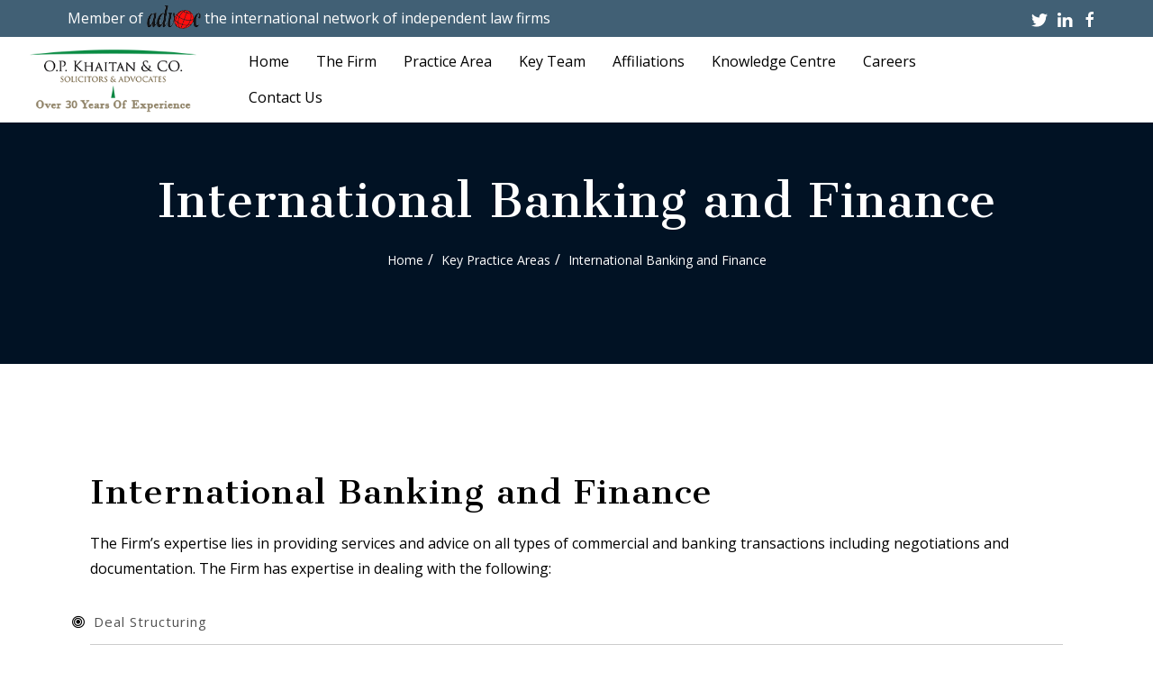

--- FILE ---
content_type: text/html; charset=UTF-8
request_url: http://www.opkhaitan.com/key-practice-area/international-banking-and-finance/
body_size: 90299
content:
<!DOCTYPE html>
<html lang="en-US" itemscope itemtype="http://schema.org/WebPage">
<head>
	<meta charset="UTF-8"/>
	<meta name="viewport" content="width=device-width, initial-scale=1"/>
	<meta name="Author" content="https://www.technoblueprints.com/" />
	<link rel="profile" href="http://gmpg.org/xfn/11">
	<link rel="manifest" href="http://www.opkhaitan.com/wp-content/themes/diacara/assets/dist/json/manifest.json">
        <link rel='stylesheet' href="https://maxcdn.bootstrapcdn.com/font-awesome/4.7.0/css/font-awesome.min.css" type='text/css' media='all' />
	<title>International Banking and Finance &#8211; OP Khaitan</title>
<link rel='dns-prefetch' href='//fonts.googleapis.com' />
<link rel='dns-prefetch' href='//s.w.org' />
<link rel="alternate" type="application/rss+xml" title="OP Khaitan &raquo; Feed" href="https://www.opkhaitan.com/feed/" />
<link rel="alternate" type="application/rss+xml" title="OP Khaitan &raquo; Comments Feed" href="https://www.opkhaitan.com/comments/feed/" />
		<script type="text/javascript">
			window._wpemojiSettings = {"baseUrl":"https:\/\/s.w.org\/images\/core\/emoji\/11\/72x72\/","ext":".png","svgUrl":"https:\/\/s.w.org\/images\/core\/emoji\/11\/svg\/","svgExt":".svg","source":{"concatemoji":"http:\/\/www.opkhaitan.com\/wp-includes\/js\/wp-emoji-release.min.js?ver=4.9.8"}};
			!function(a,b,c){function d(a,b){var c=String.fromCharCode;l.clearRect(0,0,k.width,k.height),l.fillText(c.apply(this,a),0,0);var d=k.toDataURL();l.clearRect(0,0,k.width,k.height),l.fillText(c.apply(this,b),0,0);var e=k.toDataURL();return d===e}function e(a){var b;if(!l||!l.fillText)return!1;switch(l.textBaseline="top",l.font="600 32px Arial",a){case"flag":return!(b=d([55356,56826,55356,56819],[55356,56826,8203,55356,56819]))&&(b=d([55356,57332,56128,56423,56128,56418,56128,56421,56128,56430,56128,56423,56128,56447],[55356,57332,8203,56128,56423,8203,56128,56418,8203,56128,56421,8203,56128,56430,8203,56128,56423,8203,56128,56447]),!b);case"emoji":return b=d([55358,56760,9792,65039],[55358,56760,8203,9792,65039]),!b}return!1}function f(a){var c=b.createElement("script");c.src=a,c.defer=c.type="text/javascript",b.getElementsByTagName("head")[0].appendChild(c)}var g,h,i,j,k=b.createElement("canvas"),l=k.getContext&&k.getContext("2d");for(j=Array("flag","emoji"),c.supports={everything:!0,everythingExceptFlag:!0},i=0;i<j.length;i++)c.supports[j[i]]=e(j[i]),c.supports.everything=c.supports.everything&&c.supports[j[i]],"flag"!==j[i]&&(c.supports.everythingExceptFlag=c.supports.everythingExceptFlag&&c.supports[j[i]]);c.supports.everythingExceptFlag=c.supports.everythingExceptFlag&&!c.supports.flag,c.DOMReady=!1,c.readyCallback=function(){c.DOMReady=!0},c.supports.everything||(h=function(){c.readyCallback()},b.addEventListener?(b.addEventListener("DOMContentLoaded",h,!1),a.addEventListener("load",h,!1)):(a.attachEvent("onload",h),b.attachEvent("onreadystatechange",function(){"complete"===b.readyState&&c.readyCallback()})),g=c.source||{},g.concatemoji?f(g.concatemoji):g.wpemoji&&g.twemoji&&(f(g.twemoji),f(g.wpemoji)))}(window,document,window._wpemojiSettings);
		</script>
		<style type="text/css">
img.wp-smiley,
img.emoji {
	display: inline !important;
	border: none !important;
	box-shadow: none !important;
	height: 1em !important;
	width: 1em !important;
	margin: 0 .07em !important;
	vertical-align: -0.1em !important;
	background: none !important;
	padding: 0 !important;
}
</style>
<link rel='stylesheet' id='dahz_framework_typo_font-css'  href='//fonts.googleapis.com/css?family=Cantata+One%7COpen+Sans&#038;ver=4.9.8#038;subset=latin-ext' type='text/css' media='all' />
<link rel='stylesheet' id='contact-form-7-css'  href='http://www.opkhaitan.com/wp-content/plugins/contact-form/includes/css/styles.css?ver=5.0.5' type='text/css' media='all' />
<link rel='stylesheet' id='rs-plugin-settings-css'  href='http://www.opkhaitan.com/wp-content/plugins/revslider/public/assets/css/settings.css?ver=5.4.8' type='text/css' media='all' />
<style id='rs-plugin-settings-inline-css' type='text/css'>
#rs-demo-id {}
</style>
<link rel='stylesheet' id='dahz-framework-app-style-css'  href='http://www.opkhaitan.com/wp-content/themes/diacara/assets/dist/css/app.min.css?ver=4.9.8' type='text/css' media='all' />
<style id='dahz-framework-app-style-inline-css' type='text/css'>

				body,
				p,
				.de-cart-checkout__collaterals__cart-totals__shipping-method li .amount,
				.de-header-search__content-input input[type="text"] {
					font-family: Open Sans;
					font-style: normal;
					font-weight: 400;
				}
				h1, h2, h3, h4, h5, h6, .uk-countdown-number, .de-single .de-related-post__media .de-ratio-content--inner {
					font-family: Cantata One;
					font-style: normal;
					font-weight: 400;
				}
				#masthead [data-item-id="mega_menu"] .uk-navbar-dropdown-grid > div > a,
				.de-header-navigation__primary-menu > li > a,
				.de-header-navigation__secondary-menu > li > a,
				.de-header__item > div > a,
				.de-header-mobile__item > div > a,
				a.de-header__empty-menu--primary-menu,
				a.de-header__empty-menu--secondary-menu,
				.header-mobile-menu__elements > div > a,
				.header-mobile-menu__elements > ul > li > a{
					font-family: Open Sans;
					font-style: normal;
					font-weight: 400;
				}
				.header-mobile-menu__elements ul.sub-menu > li > a,
				.header-mobile-menu__elements ul.uk-nav-sub > li > a,
				#masthead .de-header__wrapper .de-header-dropdown > li > a{
					font-family: Open Sans;
					font-style: normal;
					font-weight: 400;
				}
				.de-btn {
					font-family: Open Sans;
					font-style: normal;
					font-weight: 400;
				}
				
				.de-quickview-content__summary {
					font-size: 18px;
				}
				@media only screen and ( max-width: 768px ) {
					.de-quickview-content__summary {
						font-size: 18px;
					}
				}
				div#header-section2 {
    background: #fff !important;
}
.de-sc-post-list__content.uk-padding.uk-overlay.uk-flex.uk-flex-column h1 {
    font-size: 22px !important;
    margin-bottom: -27px;
}
body #header-section2 * {color:#000!important;}
table:not(#wp-calendar):not(.shop_table) td {
    padding: 5px 12px;
    vertical-align: top;
    border: 1px solid;
}
body #header-section1 .item-1,body #header-section1 .item-2{
font-size:14px!important;
line-height:31px;
}
div#footer-section2 h6 {
    font-size: 15px;
}
#footer-section2.de-footer__section ul li a{
    font-size: 14px!important;
}

@media only screen and (max-width: 567px) {
.modal_btn_mobile {
    display: inline-block;
    position: fixed;
    bottom: 9% !important;
    z-index: 999999999999;
    left: 0;
	}
	
	.modal-content {
    width: 97% !important;
    padding: 25px !important;
    height: 90% !important;
    overflow: hidden;
    overflow-y: scroll;
}
	
}


ul.pp {
    text-align: justify;
}

.de-single__social~.de-single__content-post-wrapper {
    padding-left: 40px;
    max-width: calc(100% - 80px);
    text-align: justify !important;
}

.de-single__title {
    margin-bottom: .21em;
    font-size: 24px;
    text-align: justify;
}


@media (min-width: 1200px){
*+.uk-grid-margin, .uk-grid+.uk-grid, .uk-grid>.uk-grid-margin {
    margin-top: -82px !important;
	display:block !important;
	}
}

			@media( max-width:959px ) {
				.footer-section__toggle-content {
					max-height:0;
					transition :.3s;
					overflow:hidden;
				}
			}
			.header-mobile-menu__container--content .uk-parent > a::after{
				content: "";
				width: 1.5em;
				height: 1.5em;
				float: right;
				background-image: url(data:image/svg+xml;charset=UTF-8,%3Csvg%20xmlns%3D%22http%3A%2F%2Fwww.w3.org%2F2000%2Fsvg%22%20width%3D%2220%22%20height%3D%2220%22%20viewBox%3D%220%200%2020%2020%22%3E%3Ctitle%3Edf%3C%2Ftitle%3E%3Cg%20id%3D%22dots-horizontal%22%3E%3Cpath%20d%3D%22M4%2C8.5a1%2C1%2C0%2C1%2C1-1%2C1%2C1%2C1%2C0%2C0%2C1%2C1-1m0-1a2%2C2%2C0%2C1%2C0%2C2%2C2%2C2%2C2%2C0%2C0%2C0-2-2Zm6%2C1a1%2C1%2C0%2C1%2C1-1%2C1%2C1%2C1%2C0%2C0%2C1%2C1-1m0-1a2%2C2%2C0%2C1%2C0%2C2%2C2%2C2%2C2%2C0%2C0%2C0-2-2Zm6%2C1a1%2C1%2C0%2C1%2C1-1%2C1%2C1%2C1%2C0%2C0%2C1%2C1-1m0-1a2%2C2%2C0%2C1%2C0%2C2%2C2%2C2%2C2%2C0%2C0%2C0-2-2Z%22%2F%3E%3C%2Fg%3E%3C%2Fsvg%3E);
				background-repeat: no-repeat;
				background-position: 50% 50%;
				transition:.3s;
			}
			.header-mobile-menu__container--content .uk-parent.uk-open > a::after{
				background-image: url(data:image/svg+xml;charset=UTF-8,%3Csvg%20xmlns%3D%22http%3A%2F%2Fwww.w3.org%2F2000%2Fsvg%22%20width%3D%2220%22%20height%3D%2220%22%20viewBox%3D%220%200%2020%2020%22%3E%3Ctitle%3Edf%3C%2Ftitle%3E%3Cg%20id%3D%22dots-vertical%22%3E%3Cpath%20d%3D%22M11%2C3.5a1%2C1%2C0%2C1%2C1-1-1%2C1%2C1%2C0%2C0%2C1%2C1%2C1m1%2C0a2%2C2%2C0%2C1%2C0-2%2C2%2C2%2C2%2C0%2C0%2C0%2C2-2Zm-1%2C6a1%2C1%2C0%2C1%2C1-1-1%2C1%2C1%2C0%2C0%2C1%2C1%2C1m1%2C0a2%2C2%2C0%2C1%2C0-2%2C2%2C2%2C2%2C0%2C0%2C0%2C2-2Zm-1%2C6a1%2C1%2C0%2C1%2C1-1-1%2C1%2C1%2C0%2C0%2C1%2C1%2C1m1%2C0a2%2C2%2C0%2C1%2C0-2%2C2%2C2%2C2%2C0%2C0%2C0%2C2-2Z%22%2F%3E%3C%2Fg%3E%3C%2Fsvg%3E);
			}
			#masthead .sub-menu-item {
				position: relative;
			}
			.de-dropdown__dropped{
				top:-15px !important;
			}
			.footer-section__toggle-content--show {
				max-height:100vh;
			}
			.footer-section__toggle-content--btn {
				position: relative;
			}
			.footer-section__toggle-content--btn::after{
				content: "";
				width: 10px;
				height: 10px;
				border-left: 1px solid;
				border-bottom: 1px solid;
				transform: rotate(-45deg) translateY(-40%);
			}
			.footer-section__toggle-content--btn.active{
				padding-bottom:10px!important;
				margin-bottom:10px;
			}
			.footer-section__toggle-content--btn.active::after{
				border: 0;
				border-right: 1px solid;
				border-top: 1px solid;
				transform: rotate(-45deg) translateX(-30%);
			}
			.footer-section__toggle-content--btn{
				display: flex;
				align-items: center;
				transition:.3s;
				justify-content: space-between;
			}
			.de-mobile-nav .de-mobile-nav__depth-1, .de-mobile-nav .de-mobile-nav__depth-2{
					padding: 5px 0 5px 20px;
			}
			.de-dot-nav{
				display: block;
				box-sizing: border-box;
				width: 10px;
				height: 10px;
				border-radius: 50%;
				background: transparent;
				text-indent: 100%;
				overflow: hidden;
				white-space: nowrap;
				border: 1px solid rgba(102,102,102,0.4);
				transition: .2s ease-in-out;
				transition-property: background-color,border-color;
			}
			.uk-active > .de-dot-nav{
				background-color: rgba(102,102,102,0.6);
				border-color: transparent;
			}
			.de-header__section--show-on-sticky.uk-active{
				z-index:1000;
			}
			.de-dropdown__container{
				z-index:1020;
			}
		
				#header-section1.de-header__section {
					min-height: 60px;
				}
				#header-mobile-section1.de-header-mobile__section {
					min-height: 60px;
				}
				#header-section1.de-header__section,
				#header-mobile-section1.de-header-mobile__section {
					background-color: #122331;
					
					border-bottom-width: 1px;
					border-bottom-color: rgba(56,56,56,0.8);
					border-bottom-style: solid;
				}
				.de-header #header-section1 .de-primary-menu > li > .sub-menu,
				.de-header #header-section1 .menu > li > ul.sub-menu,
				.de-header #header-section1 .de-header__mini-cart-container--as-dropdown.de-header__mini-cart-container--horizontal,
				.de-header #header-section1 .de-account-content__wrapper ul.de-dropdown,
				.de-header #header-section1 .de-currency__element ul.de-dropdown,
				.de-header #header-section1 .de-account-content__wrapper .de-account-content--as-dropdown {
					top: calc( 100% + 1px );
				}
				#header-section1.de-header__section *,
				#header-section1.de-header__section *:visited,
				#header-mobile-section1.de-header-mobile__section *,
				#header-mobile-section1.de-header-mobile__section ul.de-primary-menu--modified>li>a:after
				{
					color: #fffefe;
				}
				#header-section1.de-header__section ul.de-primary-menu--modified > li > a:after,
				#header-mobile-section1.de-header-mobile__section ul.de-primary-menu--modified > li > a:after {
					background: #fffefe;
				}
				#header-section1.de-header__section a:hover,
				#header-section1.de-header__section a:hover *,
				#header-mobile-section1.de-header-mobile__section a:hover,
				#header-mobile-section1.de-header-mobile__section a:hover * {
					color: #977a3e;
				}

				#header-section1 .hover-2 > ul > li > a:first-child:after,
				#header-section1 .hover-2 #secondary-menu > li > a:first-child:after,
				.de-header-vertical #header-section1 .is-uppercase.hover-2 .sub-menu > li:hover > a:after {
					background-color: #977a3e;
				}
				#footer-section1.de-footer__section {
					background-color: #122331;
					
					padding-top: 60px;
					padding-bottom: 40px;
					border-top-width: 1px;
					border-top-color: rgba(56,56,56,0.8);
					border-top-style: solid;
				}
				#footer-section1.de-footer__section .de-footer__main-navigation .menu ul.children > li {
					border-color: rgba(56,56,56,0.8);
				}
				#footer-section1.de-footer__section {
					color: #b3b3b3;
				}
				#footer-section1.de-footer__section a {
					color: #977a3e;
				}
				#footer-section1.de-footer__section h1 a,
				#footer-section1.de-footer__section h2 a,
				#footer-section1.de-footer__section h3 a,
				#footer-section1.de-footer__section h4 a,
				#footer-section1.de-footer__section h5 a,
				#footer-section1.de-footer__section h6 a {
					color: #fffefe;
				}
				#footer-section1.de-footer__section a:hover {
					color: rgba(151,122,62,0.8);
				}
				#footer-section1.de-footer__section time,
				#footer-section1.de-footer__section .rss-date {
					color: #b3b3b3;
				}
				#footer-section1.de-footer__section .widget-title {
					color: #fffefe;
				}
				#footer-section1.de-footer__section .widget.widget_calendar table #today {
					border-color: rgba(56,56,56,0.8);
				}
				
				#header-section2.de-header__section {
					min-height: 80px;
				}
				#header-mobile-section2.de-header-mobile__section {
					min-height: 60px;
				}
				#header-section2.de-header__section,
				#header-mobile-section2.de-header-mobile__section {
					background-color: #122331;
					
					border-bottom-width: 1px;
					border-bottom-color: rgba(56,56,56,0.8);
					border-bottom-style: solid;
				}
				.de-header #header-section2 .de-primary-menu > li > .sub-menu,
				.de-header #header-section2 .menu > li > ul.sub-menu,
				.de-header #header-section2 .de-header__mini-cart-container--as-dropdown.de-header__mini-cart-container--horizontal,
				.de-header #header-section2 .de-account-content__wrapper ul.de-dropdown,
				.de-header #header-section2 .de-currency__element ul.de-dropdown,
				.de-header #header-section2 .de-account-content__wrapper .de-account-content--as-dropdown {
					top: calc( 100% + 1px );
				}
				#header-section2.de-header__section *,
				#header-section2.de-header__section *:visited,
				#header-mobile-section2.de-header-mobile__section *,
				#header-mobile-section2.de-header-mobile__section ul.de-primary-menu--modified>li>a:after
				{
					color: #fffefe;
				}
				#header-section2.de-header__section ul.de-primary-menu--modified > li > a:after,
				#header-mobile-section2.de-header-mobile__section ul.de-primary-menu--modified > li > a:after {
					background: #fffefe;
				}
				#header-section2.de-header__section a:hover,
				#header-section2.de-header__section a:hover *,
				#header-mobile-section2.de-header-mobile__section a:hover,
				#header-mobile-section2.de-header-mobile__section a:hover * {
					color: #977a3e;
				}

				#header-section2 .hover-2 > ul > li > a:first-child:after,
				#header-section2 .hover-2 #secondary-menu > li > a:first-child:after,
				.de-header-vertical #header-section2 .is-uppercase.hover-2 .sub-menu > li:hover > a:after {
					background-color: #977a3e;
				}
				#footer-section2.de-footer__section {
					background-color: #122331;
					
					background-image: url( http://xml.daffyhazan.com/diacara/wp-content/uploads/2018/04/map-footer.png );
					background-attachment: fixed;
					background-position: right bottom ;
					background-repeat: no-repeat;
					background-size: auto;
					
					padding-top: 60px;
					padding-bottom: 40px;
					border-top-width: 0px;
					border-top-color: rgba(56,56,56,0.8);
					border-top-style: solid;
				}
				#footer-section2.de-footer__section .de-footer__main-navigation .menu ul.children > li {
					border-color: rgba(56,56,56,0.8);
				}
				#footer-section2.de-footer__section {
					color: #b3b3b3;
				}
				#footer-section2.de-footer__section a {
					color: #977a3e;
				}
				#footer-section2.de-footer__section h1 a,
				#footer-section2.de-footer__section h2 a,
				#footer-section2.de-footer__section h3 a,
				#footer-section2.de-footer__section h4 a,
				#footer-section2.de-footer__section h5 a,
				#footer-section2.de-footer__section h6 a {
					color: #fffefe;
				}
				#footer-section2.de-footer__section a:hover {
					color: rgba(151,122,62,0.8);
				}
				#footer-section2.de-footer__section time,
				#footer-section2.de-footer__section .rss-date {
					color: #b3b3b3;
				}
				#footer-section2.de-footer__section .widget-title {
					color: #fffefe;
				}
				#footer-section2.de-footer__section .widget.widget_calendar table #today {
					border-color: rgba(56,56,56,0.8);
				}
				
				#header-section3.de-header__section {
					min-height: 80px;
				}
				#header-mobile-section3.de-header-mobile__section {
					min-height: 60px;
				}
				#header-section3.de-header__section,
				#header-mobile-section3.de-header-mobile__section {
					background-color: #122331;
					
					border-bottom-width: 1px;
					border-bottom-color: rgba(56,56,56,0.8);
					border-bottom-style: solid;
				}
				.de-header #header-section3 .de-primary-menu > li > .sub-menu,
				.de-header #header-section3 .menu > li > ul.sub-menu,
				.de-header #header-section3 .de-header__mini-cart-container--as-dropdown.de-header__mini-cart-container--horizontal,
				.de-header #header-section3 .de-account-content__wrapper ul.de-dropdown,
				.de-header #header-section3 .de-currency__element ul.de-dropdown,
				.de-header #header-section3 .de-account-content__wrapper .de-account-content--as-dropdown {
					top: calc( 100% + 1px );
				}
				#header-section3.de-header__section *,
				#header-section3.de-header__section *:visited,
				#header-mobile-section3.de-header-mobile__section *,
				#header-mobile-section3.de-header-mobile__section ul.de-primary-menu--modified>li>a:after
				{
					color: #fffefe;
				}
				#header-section3.de-header__section ul.de-primary-menu--modified > li > a:after,
				#header-mobile-section3.de-header-mobile__section ul.de-primary-menu--modified > li > a:after {
					background: #fffefe;
				}
				#header-section3.de-header__section a:hover,
				#header-section3.de-header__section a:hover *,
				#header-mobile-section3.de-header-mobile__section a:hover,
				#header-mobile-section3.de-header-mobile__section a:hover * {
					color: #977a3e;
				}

				#header-section3 .hover-2 > ul > li > a:first-child:after,
				#header-section3 .hover-2 #secondary-menu > li > a:first-child:after,
				.de-header-vertical #header-section3 .is-uppercase.hover-2 .sub-menu > li:hover > a:after {
					background-color: #977a3e;
				}
				#footer-section3.de-footer__section {
					background-color: #0d0d10;
					
					background-image: url( http://xml.daffyhazan.com/diacara/wp-content/uploads/2018/04/map-footer.png );
					background-attachment: fixed;
					background-position: right bottom ;
					background-repeat: no-repeat;
					background-size: auto;
					
					padding-top: 0px;
					padding-bottom: 40px;
					border-top-width: 0px;
					border-top-color: rgba(56,56,56,0.8);
					border-top-style: none;
				}
				#footer-section3.de-footer__section .de-footer__main-navigation .menu ul.children > li {
					border-color: rgba(56,56,56,0.8);
				}
				#footer-section3.de-footer__section {
					color: #b3b3b3;
				}
				#footer-section3.de-footer__section a {
					color: #977a3e;
				}
				#footer-section3.de-footer__section h1 a,
				#footer-section3.de-footer__section h2 a,
				#footer-section3.de-footer__section h3 a,
				#footer-section3.de-footer__section h4 a,
				#footer-section3.de-footer__section h5 a,
				#footer-section3.de-footer__section h6 a {
					color: #fffefe;
				}
				#footer-section3.de-footer__section a:hover {
					color: rgba(151,122,62,0.8);
				}
				#footer-section3.de-footer__section time,
				#footer-section3.de-footer__section .rss-date {
					color: #b3b3b3;
				}
				#footer-section3.de-footer__section .widget-title {
					color: #fffefe;
				}
				#footer-section3.de-footer__section .widget.widget_calendar table #today {
					border-color: rgba(56,56,56,0.8);
				}
				
				.widget.widget_product_search input[type="search"] {
					border-color: rgba(56,56,56,0.8);
				}
				.widget.widget_product_search button {
					color: #b3b3b3;
				}
				.widget_tag_cloud .tagcloud a,
				.widget_product_tag_cloud .tagcloud a,
				.widget_layered_nav a,
				.widget_product_categories a,
				.de-widget.widget_swatches a {
					color: #b3b3b3;
				}
				.widget_tag_cloud .tagcloud a:hover,
				.widget_product_tag_cloud .tagcloud a:hover,
				.widget_layered_nav a:hover,
				.widget_product_categories a:hover,
				.de-widget.widget_swatches a:hover {
					color: rgba(151,122,62,0.8);
				}
				.de-content__sidebar .widget.widget_shopping_cart .woocommerce-mini-cart,
				.de-footer__item .widget.widget_shopping_cart .woocommerce-mini-cart,
				.woocommerce .widget_product_tag_cloud .tagcloud a,
				.widget.widget_tag_cloud .tagcloud a,
				.woocommerce .widget_product_search form:after {
					border-color: rgba(56,56,56,0.8);
				}
				
									.de-header-vertical__bar {
										background-color: #000;
									}
									.de-header-vertical__bar * {
										color: #fff;
									}
								
				[data-dahz-shortcode-key="1542198571164-660d548c-53b9"] .de-sc-iconlist--icon{
					transform: translateZ(0);
					backface-visibility: hidden;
					transition: transform .3s ease;
				}
				[data-dahz-shortcode-key="1542198571164-660d548c-53b9"] .de-sc-iconlist--icon:hover{
					transform: scale(.9);
				}
				
				[data-dahz-shortcode-key="1542365264573-1baab135-4ee5"] .de-sc-iconlist--icon{
					transform: translateZ(0);
					backface-visibility: hidden;
					transition: transform .3s ease;
				}
				[data-dahz-shortcode-key="1542365264573-1baab135-4ee5"] .de-sc-iconlist--icon:hover{
					transform: scale(.9);
				}
				
				[data-dahz-shortcode-key="1542366904026-01636050-abd8"] .de-sc-iconlist--icon{
					transform: translateZ(0);
					backface-visibility: hidden;
					transition: transform .3s ease;
				}
				[data-dahz-shortcode-key="1542366904026-01636050-abd8"] .de-sc-iconlist--icon:hover{
					transform: scale(.9);
				}
				
				[data-dahz-shortcode-key="1542366921181-4a468028-34fe"] .de-sc-iconlist--icon{
					transform: translateZ(0);
					backface-visibility: hidden;
					transition: transform .3s ease;
				}
				[data-dahz-shortcode-key="1542366921181-4a468028-34fe"] .de-sc-iconlist--icon:hover{
					transform: scale(.9);
				}
				
				[data-dahz-shortcode-key="1542366935259-092ba80b-820f"] .de-sc-iconlist--icon{
					transform: translateZ(0);
					backface-visibility: hidden;
					transition: transform .3s ease;
				}
				[data-dahz-shortcode-key="1542366935259-092ba80b-820f"] .de-sc-iconlist--icon:hover{
					transform: scale(.9);
				}
				
				[data-dahz-shortcode-key="1542366949268-74630dd4-4a89"] .de-sc-iconlist--icon{
					transform: translateZ(0);
					backface-visibility: hidden;
					transition: transform .3s ease;
				}
				[data-dahz-shortcode-key="1542366949268-74630dd4-4a89"] .de-sc-iconlist--icon:hover{
					transform: scale(.9);
				}
				
				[data-dahz-shortcode-key="1542366963343-2e5888d0-2164"] .de-sc-iconlist--icon{
					transform: translateZ(0);
					backface-visibility: hidden;
					transition: transform .3s ease;
				}
				[data-dahz-shortcode-key="1542366963343-2e5888d0-2164"] .de-sc-iconlist--icon:hover{
					transform: scale(.9);
				}
				
				img[data-src][src*="data:image"]{background:rgba(0,0,0,0.1);}
				
				.de-pagination[data-pagination-type="number"] li a {
					border-color: rgba(56,56,56,0.8);
				}
				.de-pagination[data-pagination-type="number"] li a:hover {
					border-color: #977a3e;
				}
				.de-archive .entry-sticky,
				.de-pagination[data-pagination-type="number"] li.active a {
					background-color: #977a3e;
					border-color: #977a3e;
					color: #ffffff;
				}
				.de-archive .entry-sticky::after {
					border-top-color: #977a3e;
				}
				.layout-1 .de-archive .entry-content,
				.layout-2 .de-archive .entry-content,
				.layout-3 .de-archive .entry-item::after {
					border-color: rgba(56,56,56,0.8);
				}
				
				body,
				.de-single__navigation > div > h6 + div,
				.de-sticky__add-to-cart-container,
				.de-sticky__add-to-cart-outer-container,
				.de-header__mini-cart-container,
				.uk-offcanvas-bar,
				#header-myaccount-dropdown,
				.uk-slider .uk-slidenav,
				.de-product-single__badge,
				.de-product-single__images li .de-gallery__link,
				.de-myaccount__navigation .uk-dropdown {
					background-color: #122331;
				}
				#de-content-wrapper{
					background-color:#122331;
					
				}
				#page.de-content-boxed .page-wrapper{
					max-width: 1400px;
					margin: 0 auto;
				}
				.de-content-boxed #de-header-horizontal:not(.no-transparency):not(.site-header--is-sticky) .de-header__wrapper {
					margin: 0 auto;
					width: 1400px;
				}
				#page.de-content-boxed{
					background-color:#1b1b21;
					
				}
				@media ( min-width: 960px ) {
					#page.de-content-framed,
					#page.de-content-framed .page-wrapper:before {
						background-color:#1b1b21;
					}

					#page.de-content-framed:before,
					#page.de-content-framed .page-wrapper:before {
						height: 40px;
					}

					#page.de-content-framed:before {
						background-color:#1b1b21;
					}

					#page.de-content-framed .page-wrapper {
						background-color: #122331;
						margin: 40px;
					}
				}

				.de-header-boxed .row,
				.de-featured-area.caris > .row,
				#de-archive-content > .row,
				.de-page > .row,
				.de-404 > .row,
				.de-single > .row,
				.de-single__section-related > .row,
				.de-footer-inner > .row:not(.expanded),
				.de-sub-footer > .row:not(.expanded),
				.calista .de-portfolio__container > .row,
				.de-portfolio__pagination.row,
				.coralie > .row,
				.centaur > .row,
				.de-portfolio-single > .row:not(.expanded),
				.de-archive__header-extra > .row,
				.de-shop-archive__wrap.row:not(.expanded),
				#de-product-container .de-product-single__wrapper,
				#de-product-container .de-product-single__wrapper[data-layout="layout-5"] .de-product-single__description,
				.trina .de-archive__header-inner > .row,
				.de-cart--sticky-top .de-cart__inner,
				.de-megamenu-sub[data-fullscreen="Yes"] > li,
				.de-product-single__navigation-control__inner-wrapper			{
					max-width: 1240px;
				}
				.de-related-arrows--left:hover,
				.de-related-arrows--right:hover,
				.de-upsells-arrows--left:hover,
				.de-upsells-arrows--right:hover,
				.de-cross-sells-arrows--left:hover,
				.de-cross-sells-arrows--right:hover,
				.de-option--bgcolor-carousel-arrow:hover,
				.de-sc-newsletter__modal-container-inner,
				.de-sc-post-carousel__content,
				.de-product:not(.ellinor) .de-product-single__ajax-loader,
				.de-recent-view-arrows--left:hover,
				.de-recent-view-arrows--right:hover,
				.ella .de-quickview i,
				.de-product-single__viewing-bar,
				.de-product-single__viewing-bar-form .wrapper__label-value .label,
				.de-product-single__viewing-bar-form .wrapper__label-value .value,
				.de-cart.fullwidth .de-cart-content,
				.de-cart.sticky-side .de-cart--sticky-side .de-cart__inner,
				.de-product-detail__inner .de-swatches-container,
				.tlite,
				.de-search,
				.de-search__result .products,
				.de-product-single__size-modal-container,
				.color-count-wrapper,
				.tooltipster-sidetip.tooltipster-noir.tooltipster-noir-customized .tooltipster-box {
					background-color: #122331;
				}
				@media screen and (max-width: 63.9375em) {
					.de-shop-archive__container {
						background-color: #122331;
					}
				}
				.widget.woocommerce.widget_color_filter .widget-color--style-2.pa_color .df-widget-color-filter-list .color-count-wrapper::before {
					border-bottom-color: #122331;
				}

				@media screen and (min-width: 1024px) {
					.de-quickview-modal,
					.de-sc-quickview__modal {
						background-color: #122331;
					}
				}

				@media screen and (max-width: 1023px) {
					.de-product .de-quickview-btn i {
						background-color: #122331;
					}
					.de-quickview-modal > div,
					.de-sc-quickview__modal > div {
						background-color: #122331;
					}
				}
				.de-account-content--popup {
					background-color: rgba(18,35,49,0.95);
				}

				.de-quickview-btn,
				.ellinor .yith-wcwl-add-to-wishlist,
				.ella .de-product-detail {
					background-color: rgba(18,35,49,0.95);
				}

				.de-quickview-btn:hover,
				.ellinor .yith-wcwl-add-to-wishlist:hover,
				.ella .de-product-detail:hover,
				.ella .de-product-detail:hover .de-swatches-container {
					background-color: #122331;
				}

				.de-product__checkout,
				.de-sc-taggd--list-inside .de-sc-taggd__inner-wrapper {
					background-color: rgba(18,35,49,0.95);
				}
				.widget.widget_archive select, .widget.widget_categories select,
				.de-newsletter__container,
				.de-sc-showcase__summary,
				.de-single__pagination-container,
				.de-sc-newsletter__modal-close,
				.de-newsletter__close,
				.de-single__media--gallery-caption,
				.de-product .out-of-stock,
				.de-quickview__modal-inner,
				.de-form-search__result-item,
				.de-account-content--dropdown {
					background-color: #122331;
				}

				.de-dropcap.background.black::first-letter {
					color: #122331 !important;
				}

				.de-sc-product-masonry--item-description,
				.de-shop-archive__loader-main,
				.de-back-to-top {
					background-color: rgba(18,35,49,0.85);
				}
				.calista .de-portfolio__content-item,
				.de-form-search__result-item:hover {
					background-color: rgba(18,35,49,0.9);
				}
				.coralie .de-portfolio__content::before,
				.centaur .de-portfolio__content::before {
					background-color: #122331;
				}
				.uk-container:not(.uk-container-small):not(.uk-container-large):not(.uk-container-expand),
				.de-product-single__navigation-control__inner-wrapper {
					max-width: 1240px;
				}
				
				hr,
				figcaption,
				.achilles .de-archive .entry-social,
				.achilles .de-archive .entry-content,
				.agata .de-archive .entry-wrapper::after,
				.agneta .de-archive .entry-wrapper::after,
				.aleixo .de-archive .entry-item:first-child .entry-social,
				.aleixo .de-archive .entry-wrapper::after,
				.alika .uk-width-1-1\@m .de-archive .entry-item:first-child .entry-social,
				.alika .uk-width-1-1\@m .de-archive .entry-item:first-child .entry-wrapper,
				.alfio .de-archive .entry-item:first-child .entry-social,
				.alfio .de-archive .entry-wrapper::after,
				.de-single__social,
				.de-single__navigation > div > h6,
				.de-single__navigation > div > h6 + div {
					border-color: rgba(56,56,56,0.8);
				}
				
				body,
				select,
				.de-myaccount__navigation .uk-button:not(:disabled),
				.uk-offcanvas-bar {
					color:#b3b3b3;
				}
				.de-page--transition-loader-2 .pace .pace-activity,
				.de-page--transition-loader-3 .pace .pace-activity {
					border-top-color: #977a3e;
					border-left-color: #977a3e;
				}

				form.woocommerce-checkout input:not(.de-btn):focus,

				.de-widget__portfolio-title::after,
				.de-single__navigation--arrow {
					border-color: #977a3e;
				}

				.de-header-search input[type=text],
				.woocommerce-cart .de-content__wrapper .woocommerce .cart-collaterals__inner,
				.de-themes--form-bordered input[type=date]:focus,
				.de-themes--form-bordered input[type=datetime]:focus,
				.de-themes--form-bordered input[type=datetime-local]:focus,
				.de-themes--form-bordered input[type=email]:focus,
				.de-themes--form-bordered input[type=month]:focus,
				.de-themes--form-bordered input[type=number]:focus,
				.de-themes--form-bordered input[type=password]:focus,
				.de-themes--form-bordered input[type=range]:focus,
				.de-themes--form-bordered input[type=search]:focus,
				.de-themes--form-bordered input[type=tel]:focus,
				.de-themes--form-bordered input[type=text]:focus,
				.de-themes--form-bordered input[type=time]:focus,
				.de-themes--form-bordered input[type=url]:focus,
				.de-themes--form-bordered input[type=week]:focus,
				.de-themes--form-bordered select:focus,
				.de-themes--form-bordered textarea:focus,
				input[type=date]:focus, input[type=datetime]:focus,
				input[type=datetime-local]:focus,
				input[type=email]:focus,
				input[type=month]:focus,
				input[type=number]:focus,
				input[type=password]:focus,
				input[type=range]:focus,
				input[type=search]:focus,
				input[type=tel]:focus,
				input[type=text]:focus,
				input[type=time]:focus,
				input[type=url]:focus,
				input[type=week]:focus,
				select:focus,
				textarea:focus,
				.uk-checkbox:checked,
				.uk-radio:checked,
				.widget .widget-title:after,
				.widget .de-widget-title:after,
				ul.de-myaccount__form-login-signup__tab li.uk-active:after,
				.de-product-single .de-tabs ul.tabs li.uk-active:after {
					border-color: #977a3e;
				}

				.de-shop__menu form::before {
					border-left-color: transparent;
					border-right-color: transparent;
					border-top-color: #977a3e;
				}
				@media screen and (max-width: 768px) {
					.de-shop__menu form::before {
						border-color: rgba(56,56,56,0.8);
					}
				}

				.de-page--transition-loader-1 .pace .pace-progress,
				.de-page--transition-loader-2 .pace .pace-progress,
				.de-page--transition-loader-4 .pace .pace-progress,
				.uk-radio:checked:after,
				.uk-checkbox:checked:after,
				.widget_price_filter .ui-slider .ui-slider-range {
					background-color: #977a3e;
				}
				a,
				.de-single__navigation--arrow h6 span,
				.uk-offcanvas-bar a {
					color:#977a3e;
				}
				h1, h2, h3, h4, h5, h6, h1 a, h2 a, h3 a, h4 a, h5 a, h6 a, .de-pagination a, .comment-navigation a.page-numbers, .uk-offcanvas-bar h6 a {
					color:#fffefe;
				}
				.entry-meta a,
				.uk-breadcrumb, .uk-breadcrumb a{
					color:#b3b3b3;
				}
				.widget-title{
					color:#fffefe;
				}
				.uk-slidenav,
				[data-layout="pamela"] .de-product-single__images-container .slick-arrow,
				[data-layout="petya"] .de-product-single__images-container .slick-arrow,
				[data-layout="philana"] .de-product-single__images-container .slick-arrow,
				[data-layout="philo"] .de-product-single__images-container .slick-arrow {
					color:#fffefe;
				}
				.uk-dotnav > * > *{
					background-color:#383838;
				}
				.entry-meta a:hover,
				.uk-breadcrumb a:hover,
				.uk-pagination a:hover,
				a:hover,
				.uk-offcanvas-bar a:hover {
					color:rgba(151,122,62,0.8);
				}

				.comment-navigation a.page-numbers:hover {
					border-color: rgba(151,122,62,0.8);
				}

				input[type=date],
				input[type=datetime],
				input[type=datetime-local],
				input[type=email],
				input[type=month],
				input[type=number],
				input[type=password],
				input[type=range],
				input[type=search],
				input[type=tel],
				input[type=text],
				input[type=time],
				input[type=url],
				input[type=week],
				select,
				textarea,
				form.woocommerce-checkout table tfoot tr,
				table,
				table tr,
				form.woocommerce-checkout .woocommerce-checkout-payment ul li,
				.select2-container--default .select2-selection--single,
				.de-sticky__add-to-cart-form form table tbody tr td.value select,
				.widget.widget_archive ul li,
				.widget select,
				.widget.widget_search form input[type="search"],
				.widget.widget_search form button[type="submit"],
				.de-themes--form-bordered input[type="text"],
				.de-themes--form-bordered input[type="number"],
				.de-themes--form-bordered input[type="email"],
				.de-themes--form-bordered input[type="url"],
				.de-themes--form-bordered input[type="password"],
				.de-themes--form-bordered input[type="tel"],
				.de-themes--form-bordered textarea,
				.de-checkout-coupon form.checkout_coupon,
				.de-product-single .variations select,
				select,
				.de-sticky__add-to-cart-outer-container,
				.de-sticky__add-to-cart-container,
				.widget.widget_search form::after,
				.woocommerce .de-widget-product,
				.woocommerce .widget_product_categories ul.product-categories > li,
				.de-portfolio-details__description > div,
				.de-portfolio-details__contents > div,
				.de-portfolio-single > .uk-container:after,
				.de-portfolio-single .de-portfolio-details__container .uk-container:after,
				.de-portfolio-details__description.uk-width-1-1\@m > div,
				.de-portfolio-details__contents.uk-width-1-1\@m > div,
				.de-portfolio-single__section,
				.comment-navigation .page-numbers,
				.woocommerce-cart .de-content__wrapper .woocommerce .cart_totals table tr,
				.woocommerce-cart .de-content__wrapper .woocommerce table tbody tr.cart_item,
				.de-cart form .coupon h4,
				.de-custom-quantity-control button.ds-quantity-control.de-custom-quantity-control__button.ds-decrement-quantity,
				.de-custom-quantity-control button.ds-quantity-control.de-custom-quantity-control__button.ds-increment-quantity,
				.uk-checkbox,
				.uk-radio,
				form.woocommerce-checkout .de-order-details tr.cart_item,
				.de-quickview-content__summary .quantity input[type="number"],
				.de-sc-quickview-content__summary .quantity input[type="number"],
				.widget .widget-title,
				.widget .de-widget-title,
				.de-myaccount__form-login-signup__tab,
				.de-product-single .de-tabs ul.tabs,
				.de-product-single .de-tabs,
				.de-review-parent .comment_container,
				.de-product-single__navigation-control,
				.woocommerce .widget_layered_nav ul.woocommerce-widget-layered-nav-list > li,
				.woocommerce .widget_recent_reviews ul li,
				.de-single__before-content-sect,
				.de-single__author-box--inner,
				.de-portfolio-single__pagination .de-portfolio-single__pagination-prev,
				.widget_product_search form::after,
				.widget.widget_calendar table #today,
				.widget_product_categories ul.product-categories > li,
				.search .de-content__wrapper .no-results form:after,
				.de-myaccount__navigation ul:not(.uk-dropdown-nav)>li:after,
				.de-myaccount__navigation .uk-button:not(:disabled) {
					border-color: rgba(56,56,56,0.8);
				}

				.de-mini-cart__item {
					border-color: rgba(56,56,56,0.8)!important;
				}

				.widget_price_filter .price_slider_wrapper .ui-widget-content {
					background: rgba(56,56,56,0.8);
				}
				blockquote {
					border-color: #977a3e;
				}
				
				.de-btn--fill,
				.post-password-form input[type="submit"],
				.de-comments__edit-btn > a,
				.de-single__edit-post-link a,
				.de-pagination[data-pagination-type="load-more"] .de-pagination__nav-btn,
				.comment-navigation .page-numbers.current,
				a.de-back-to-top:hover {
					background-color: #977a3e;
					color: #ffffff;
				}

				#header-myaccount-dropdown button {
					color: #ffffff!important;
				}

				#header-myaccount-dropdown button:hover {
					color: #ffffff!important;
				}

				.de-mini-cart__item-action .de-btn:first-of-type {
					color: #ffffff!important;
				}

				.de-mini-cart__item-action .de-btn:first-of-type:hover {
					color: #ffffff!important;
				}

				.de-btn--fill:hover,
				.de-pagination[data-pagination-type="load-more"] .de-pagination__nav-btn:hover {
					color: #ffffff;
				}
				.de-btn--fill:hover::after {
					background-color: #6a5d43;
				}
				.de-btn--outline,
				.uk-button:not(:disabled) {
					border-color: #977a3e;
					color: #977a3e;
				}

				.de-header__mini-cart-container a.checkout.wc-forward {
					color: #977a3e;
				}

				.de-header__mini-cart[data-cart-layout="as-dropdown"] a.checkout.wc-forward:hover {
				    color: #ffffff!important;
				}

				.de-btn--outline:hover,
				a.checkout.wc-forward.de-btn--outline:hover {
					border-color: #6a5d43;
					color: #ffffff;
				}
				.de-btn--outline:hover::after {
					background-color: #6a5d43;
				}
				.de-btn--text {
					color: #977a3e;
				}
				.de-btn--text:hover {
					color: #6a5d43;
				}
				.de-btn--underline-thin:hover {
					box-shadow: inset 0 -1px 1px -1px rgba(106,93,67,0.3);
				}
				.de-btn--underline-thick {
					box-shadow: inset 0 -1px 1px -1px rgba(151,122,62,0.3);
				}
				.de-btn--underline-thick:hover {
					box-shadow: inset 0 -8px 1px -1px rgba(106,93,67,0.1);
				}
				.de-btn--boxed {
					border-radius: 0px;
				}
				
				.site-header.transparent-dark .de-header__section,
				.site-header.transparent-light .de-header__section {
					background: transparent !important;
				}
				.site-header.transparent-dark .de-header__section a:hover,
				.site-header.transparent-light .de-header__section a:hover,
				.uk-dark a:hover,
				.uk-light a:hover {
					opacity: .8 !important;
				}
				.site-header.transparent-dark .de-header__section *,
				.uk-dark * {
					color: #0e0e0e !important;
				}
				.site-header.transparent-dark .de-header__section {
					border-color: rgba(14,14,14,0.2) !important;
				}
				.site-header.transparent-light .de-header__section *,
				.uk-light * {
					color: #ffffff !important;
				}
				.site-header.transparent-light .de-header__section {
					border-color: rgba(255,255,255,0.2) !important;
				}
				.uk-dark .uk-dotnav li.uk-active a {
					background-color: rgba(14,14,14,0.8) !important;
				}
				.uk-dark .uk-slidenav * {
					color: #0e0e0e !important;
				}
				.uk-light .uk-dotnav li.uk-active a {
					background-color: rgba(255,255,255,0.8) !important;
				}
				.uk-light .uk-slidenav * {
					color: #ffffff !important;
				}
				.uk-dark .uk-dotnav li a {
					background-color: rgb(0,0,0) !important;
				}
				.uk-light .uk-dotnav li a {
					background-color: rgb(0,0,0) !important;
				}
				
				.de-page .de-social-share__list a {
					color: #977a3e;
				}
				.de-page .de-social-share__list a:hover {
					color: rgba(151,122,62,0.8);
				}
				.de-page .entry-social {
					border-color: rgba(56,56,56,0.8);
				}
				
				#masthead .de-social-accounts a.de-social-accounts__icon--fill, #masthead .de-social-accounts a.de-social-accounts__icon--outline{
					border-radius:0px;
				}

				#masthead .de-social-accounts a *{
					color:#fffefe!important;
				}

				#masthead .de-social-accounts a:hover *{
					color:#977a3e!important;
				}

				#masthead .de-social-accounts a.de-social-accounts__icon--fill{
					background-color:#122331;
				}
				#masthead .de-social-accounts a.de-social-accounts__icon--fill:hover{
					background-color:#122331;
				}
				.de-footer .de-social-accounts a.de-social-accounts__icon--fill{
					background-color:#122331;
				}
				.de-footer .de-social-accounts a.de-social-accounts__icon--fill:hover{
					background-color:#122331;
				}

				.de-footer .de-social-accounts a.de-social-accounts__icon--fill, .de-footer .de-social-accounts a.de-social-accounts__icon--outline{
					border-radius:0px;
				}
				.de-footer .de-social-accounts a *{
					color:#977a3e;
				}
				.de-footer .de-social-accounts a:hover *{
					color:rgba(151,122,62,0.8);
				}
				#masthead .de-header__wrapper .de-social-accounts a.de-social-accounts__icon--outline,
				#masthead .de-header__wrapper .de-social-accounts a.de-social-accounts__icon--fill{
					width:calc(40px * 1.2);
					height:calc(40px * 1.2);
				}

				#masthead .de-header-mobile__wrapper .de-social-accounts a.de-social-accounts__icon--outline,
				#masthead .de-header-mobile__wrapper .de-social-accounts a.de-social-accounts__icon--fill{
					width:calc(40px * 1);
					height:calc(40px * 1);
				}

				.de-footer .de-social-accounts a.de-social-accounts__icon--outline,
				.de-footer .de-social-accounts a.de-social-accounts__icon--fill{
					width:calc(40px * 1.2);
					height:calc(40px * 1.2);
				}

				@media( max-width:959px ){
					.de-footer .de-social-accounts a.de-social-accounts__icon--outline,
					.de-footer .de-social-accounts a.de-social-accounts__icon--fill{
						width:calc(40px * 1);
						height:calc(40px * 1);
					}
				}
				
				.de-header__logo-media {
					padding-top: 10px;
					padding-bottom: 10px;
				}
				
					.de-header__sticky--wrapper.uk-sticky.uk-active #header-section1.de-header__section {
						min-height: 60px;
					}
					
					.de-header__sticky--wrapper.uk-sticky.uk-active #header-section2.de-header__section {
						min-height: 70px;
					}
					
					.de-header__sticky--wrapper.uk-sticky.uk-active #header-section3.de-header__section {
						min-height: 60px;
					}
					
				#masthead .de-header__wrapper .de-header-dropdown > li > a > span {
					font-size:16px;
					
					color:#fffefe !important;
				}
				#masthead .de-header__wrapper .de-header-dropdown > li > a:hover > span {
					color:#977a3e !important;
				}
				#masthead .de-header__wrapper .uk-navbar-dropdown.de-dropdown__container {
					background-color:#122331 !important;
				}
				#masthead [data-item-id="mega_menu"] .uk-navbar-dropdown-grid > div > a {
					font-size:16px;
					text-transform:uppercase;
					color:#fffefe !important;
					
				}
				#masthead [data-item-id="mega_menu"] .uk-navbar-dropdown-grid > div > a:hover {
					color:#977a3e !important;
				}
				
				#header-off-canvas .header-off-canvas__container{
					background-color:#122331;
					
				}
				#header-off-canvas .header-off-canvas__container .uk-offcanvas-close{
					color:#fffefe;
				}
				#header-off-canvas .header-off-canvas__container .uk-offcanvas-close:hover{
					color:#977a3e;
				}
				
			.de-header__wrapper .de-header__search > a span{
				font-size:16px;
			}
			.de-header-mobile__wrapper .de-header__search > a span{
				font-size:16px;
			}
			
				.de-header__section-contact-item--inner__item.item-1 {
					font-size: 16px;
				}
				
				[data-item-id="button"] .de-btn--fill{
					background-color: #977a3e;
					color: #ffffff!important;
				}
				[data-item-id="button"] .de-btn--fill:hover{
					color: #ffffff!important;
				}
				[data-item-id="button"] .de-btn--fill:hover::after {
					background-color: #6a5d43;
				}
				
				.de-header-mobile__item .de-header__site-branding .de-header__logo-media a img{
					height: 25px;
				}
				.header-mobile-menu__elements hr.header-mobile-menu__elements--separator{
					border-top-color:rgba(56,56,56,0.8);
				}
				.de-header-mobile__item .de-header__site-branding .de-header__logo-media{
					padding: 5px 0 5px 0;
				}
				.header-mobile-menu__elements ul.de-mobile-primary__nav > li > a{
					font-size:18px;
					
				}
				.header-mobile-menu__elements ul.de-mobile-primary__nav ul.sub-menu > li.uk-parent > a{
					font-size:16px;
					
				}
				ul.sub-menu > li > a,
				.header-mobile-menu__elements ul.de-mobile-secondary__nav > li > a{
					font-size:16px;
					
				}
				.header-mobile-menu__elements .de-footer__site-info p{
					font-size:16px;
				}
				.header-mobile-menu__container *{
					color:#fffefe!important;
				}
				.header-mobile-menu__container{
					background-color:#122331;
				}
				.header-mobile-menu__container a:hover{
					color:#977a3e!important;
				}
				
									.de-footer-menu .menu-item-depth-0 > a {
										font-size: 12px;
									}
									.de-footer-menu .menu-item-depth-1 > a {
										font-size: 12px;
									}
									
									#footer-section1 .de-footer-menu--style-2 a::after {
										background-color: rgba(151,122,62,0.8);
									}
									#footer-section2 .de-footer-menu--style-2 a::after {
										background-color: rgba(151,122,62,0.8);
									}
									#footer-section3 .de-footer-menu--style-2 a::after {
										background-color: rgba(151,122,62,0.8);
									}
									
				.page-header .de-page-title__row {
					max-width: 1200px;
				}
				.de-page-title:not([data-layout="tasia"]) *{
					color: #ffffff!important;
				}
				
							body {
								font-size: 16px;
								line-height: 1.75;
								letter-spacing: 0px;
							}
							p {
								margin-bottom: 20px;
							}
						@media screen and ( min-width: 960px ) {
							h1 {
								font-size: 46px;
								line-height: 1.25;
								letter-spacing: 1px;
								margin-bottom: 10px;
							}
						}
						@media screen and ( max-width: 960px ) {
							h1 {
								font-size: 40px;
								line-height: 1.25;
								letter-spacing: 1px;
								margin-bottom: 10px;
							}
						}
						@media screen and ( min-width: 960px ) {
							h2 {
								font-size: 36px;
								line-height: 1.25;
								letter-spacing: 1px;
								margin-bottom: 10px;
							}
						}
						@media screen and ( max-width: 960px ) {
							h2 {
								font-size: 32px;
								line-height: 1.25;
								letter-spacing: 1px;
								margin-bottom: 10px;
							}
						}
						@media screen and ( min-width: 960px ) {
							h3 {
								font-size: 30px;
								line-height: 1.25;
								letter-spacing: 1px;
								margin-bottom: 10px;
							}
						}
						@media screen and ( max-width: 960px ) {
							h3 {
								font-size: 28px;
								line-height: 1.25;
								letter-spacing: 1px;
								margin-bottom: 10px;
							}
						}
						@media screen and ( min-width: 960px ) {
							h4 {
								font-size: 25px;
								line-height: 1.25;
								letter-spacing: 1px;
								margin-bottom: 10px;
							}
						}
						@media screen and ( max-width: 960px ) {
							h4 {
								font-size: 22px;
								line-height: 1.25;
								letter-spacing: 1px;
								margin-bottom: 10px;
							}
						}
						@media screen and ( min-width: 960px ) {
							h5 {
								font-size: 20px;
								line-height: 1.25;
								letter-spacing: 1px;
								margin-bottom: 10px;
							}
						}
						@media screen and ( max-width: 960px ) {
							h5 {
								font-size: 20px;
								line-height: 1.25;
								letter-spacing: 1px;
								margin-bottom: 10px;
							}
						}
						@media screen and ( min-width: 960px ) {
							h6 {
								font-size: 17.5px;
								line-height: 1.25;
								letter-spacing: 1px;
								margin-bottom: 10px;
							}
						}
						@media screen and ( max-width: 960px ) {
							h6 {
								font-size: 17.5px;
								line-height: 1.25;
								letter-spacing: 1px;
								margin-bottom: 10px;
							}
						}
				.de-page-title h1 {
					font-size: 42px;
				}
				.de-page-title[data-layout="titania"] h1 {
					font-size: 56px;
				}
				@media screen and ( min-width: 960px ) {
					.de-page-title h1 {
						font-size: 50px;
					}
					.de-page-title[data-layout="titania"] h1 {
						font-size: 72px;
					}
				}
				.de-btn {
					font-size: 16px;
					letter-spacing: 1px;
				}
				.de-btn--small {
					font-size: 12px;
				}
				.de-btn--medium {
					font-size: 16px;
				}
				.de-btn--large {
					font-size: 22px;
				}
				.de-btn--xlarge {
					font-size: 28px;
				}
				
				#masthead .de-header .de-primary-menu .de-mega-menu--normal .de-mega-menu__item--column-1 {
					width: calc( 1200px * 12/12 );
				}
				#masthead .de-header .de-primary-menu .de-mega-menu--normal .de-mega-menu__item--column-1-2 {
					width: calc( 1200px * 6/12 );
				}
				#masthead .de-header .de-primary-menu .de-mega-menu--normal .de-mega-menu__item--column-1-3 {
					width: calc( 1200px * 4/12 );
				}
				#masthead .de-header .de-primary-menu .de-mega-menu--normal .de-mega-menu__item--column-1-4 {
					width: calc( 1200px * 3/12 );
				}
				#masthead .de-header .de-primary-menu .de-mega-menu--normal .de-mega-menu__item--column-1-5 {
					width: calc( 1200px * 1/5 );
				}
				#masthead .de-header .de-primary-menu .de-mega-menu--normal .de-mega-menu__item--column-1-6 {
					width: calc( 1200px * 2/12 );
				}
				#masthead .de-header .de-primary-menu .de-mega-menu--normal .de-mega-menu__item--column-2-3 {
					width: calc( 1200px * 8/12 );
				}
				#masthead .de-header .de-primary-menu .de-mega-menu--normal .de-mega-menu__item--column-2-5 {
					width: calc( 1200px * 2/5 );
				}
				#masthead .de-header .de-primary-menu .de-mega-menu--normal .de-mega-menu__item--column-3-4 {
					width: calc( 1200px * 9/12 );
				}
				#masthead .de-header .de-primary-menu .de-mega-menu--normal .de-mega-menu__item--column-3-5 {
					width: calc( 1200px * 3/5 );
				}
				#masthead .de-header .de-primary-menu .de-mega-menu--normal .de-mega-menu__item--column-4-5 {
					width: calc( 1200px * 4/5 );
				}
				#masthead .de-header .de-primary-menu .de-mega-menu--normal .de-mega-menu__item--column-5-6 {
					width: calc( 1200px * 10/12 );
				}
				
				#masthead .de-header .de-primary-menu .de-mega-menu--fullwidth .de-mega-menu__item-wrapper {
					max-width: 1220px;
					padding: 20px calc( (100vw - 1200px) / 2);
				}
				#masthead .has-vertical .de-header .de-primary-menu .de-mega-menu--fullwidth .de-mega-menu__item-wrapper {
					max-width: 1200px;
					padding: 20px calc( (99vw - 1200px - 350px) / 2);
				}
				
				#masthead .de-header .de-primary-menu .sub-menu li.de-mega-menu__item > a:hover {
					color: #977a3e;
				}
				.de-header__mobile-menu--elements,
				.de-header__mobile-menu--elements *,
				.de-header__mobile-element  {
					background-color: #122331;
					color: #000!important;
				}
				.de-header__mobile-element a.de-dropdown__parent-link,
				.de-header-mobile__item .de-primary-menu--modified .megamenu__item,
				.de-header__mobile-element .de-social-accounts,
				.de-header__mobile-element .de-header__search,
				.de-header__mobile-element .de-header__wishlist,
				.de-header__mobile-element .menu-toggle.de-header-mobile__menu,
				.de-header__mobile-element .de-account-content__wrapper,
				.de-header-mobile__item .megamenu__container .megamenu__parent .megamenu__item,
				.de-header-mobile__item .de-header__main-navigation .megamenu__item,
				.de-header-mobile__item .de-primary-menu--modified .megamenu__item,
				.de-header-mobile__item .de-header__main-navigation.megamenu__container .megamenu__item {
					border-bottom: 1px solid #F8F8F8;
				}
				.de-header-mobile__item .megamenu__container .megamenu__parent .opened > .megamenu__item,
				.de-header-mobile__item .megamenu__container .megamenu__parent.opened > .megamenu__item {
					border-bottom: none;
				}
				.de-header__mobile-element .de-separator {
					background-color: #F8F8F8;
				}
				
				.de-header-navigation__primary-menu > li > a{
					font-size:16px;
					
				}
				.de-header-navigation__secondary-menu > li > a{
					font-size:16px;
					
				}
				
				.de-footer__site-info p{
					font-size:16px;
				}
				
</style>
<link rel='stylesheet' id='slick-style-css'  href='http://www.opkhaitan.com/wp-content/themes/diacara/assets/dist/css/plugins/slick.css?ver=4.9.8' type='text/css' media='all' />
<link rel='stylesheet' id='wpcw-css'  href='http://www.opkhaitan.com/wp-content/plugins/contact-widgets/assets/css/style.min.css?ver=1.0.1' type='text/css' media='all' />
<link rel='stylesheet' id='font-awesome-css'  href='http://www.opkhaitan.com/wp-content/plugins/js_composer/assets/lib/bower/font-awesome/css/font-awesome.min.css?ver=5.5.4' type='text/css' media='all' />
<link rel='stylesheet' id='js_composer_custom_css-css'  href='//www.opkhaitan.com/wp-content/uploads//js_composer/custom.css?ver=5.5.4' type='text/css' media='all' />
<link rel='stylesheet' id='dahz-shortcodes-css'  href='http://www.opkhaitan.com/wp-content/plugins/diacara-extender/extensions/modules/shortcodes/assets/css/dahz-shortcodes.min.css?ver=4.9.8' type='text/css' media='all' />
<script type='text/javascript' src='http://www.opkhaitan.com/wp-includes/js/jquery/jquery.js?ver=1.12.4'></script>
<script type='text/javascript' src='http://www.opkhaitan.com/wp-includes/js/jquery/jquery-migrate.min.js?ver=1.4.1'></script>
<script type='text/javascript'>

				(function ($) {
					window.dahz = window.dahz || {};
					dahz.lazyload = {
						height:0,
						width:0,
						imgWidth:0,
						ratio:0,
						init: function( img ) {
							dahz.lazyload.height = parseInt( $( img ).attr( "height" ) );
							dahz.lazyload.width = parseInt( $( img ).attr( "width" ) );
							dahz.lazyload.imgWidth = $( img ).parent().width();
							dahz.lazyload.ratio = dahz.lazyload.getRatio( dahz.lazyload.height, dahz.lazyload.width, dahz.lazyload.imgWidth );
							$( img ).attr( "style", "width :" + dahz.lazyload.imgWidth + "px; height :" +dahz.lazyload.ratio + "px;" );
						},
						getRatio: function( height, width, imgWidth ) {
							return ( height / width ) * imgWidth;
						}
					};
				})(jQuery);
				
</script>
<script type='text/javascript' src='http://www.opkhaitan.com/wp-content/plugins/revslider/public/assets/js/jquery.themepunch.tools.min.js?ver=5.4.8'></script>
<script type='text/javascript' src='http://www.opkhaitan.com/wp-content/plugins/revslider/public/assets/js/jquery.themepunch.revolution.min.js?ver=5.4.8'></script>
<link rel='https://api.w.org/' href='https://www.opkhaitan.com/wp-json/' />
<link rel="EditURI" type="application/rsd+xml" title="RSD" href="https://www.opkhaitan.com/xmlrpc.php?rsd" />
<link rel="wlwmanifest" type="application/wlwmanifest+xml" href="http://www.opkhaitan.com/wp-includes/wlwmanifest.xml" /> 
<meta name="generator" content="WordPress 4.9.8" />
<link rel="canonical" href="https://www.opkhaitan.com/key-practice-area/international-banking-and-finance/" />
<link rel='shortlink' href='https://www.opkhaitan.com/?p=1590' />
<link rel="alternate" type="application/json+oembed" href="https://www.opkhaitan.com/wp-json/oembed/1.0/embed?url=https%3A%2F%2Fwww.opkhaitan.com%2Fkey-practice-area%2Finternational-banking-and-finance%2F" />
<link rel="alternate" type="text/xml+oembed" href="https://www.opkhaitan.com/wp-json/oembed/1.0/embed?url=https%3A%2F%2Fwww.opkhaitan.com%2Fkey-practice-area%2Finternational-banking-and-finance%2F&#038;format=xml" />
			<script type="application/ld+json">{"@context":"http:\/\/schema.org\/"}</script>
			<meta name="generator" content="Powered by WPBakery Page Builder - drag and drop page builder for WordPress."/>
<!--[if lte IE 9]><link rel="stylesheet" type="text/css" href="http://www.opkhaitan.com/wp-content/plugins/js_composer/assets/css/vc_lte_ie9.min.css" media="screen"><![endif]--><meta name="generator" content="Powered by Slider Revolution 5.4.8 - responsive, Mobile-Friendly Slider Plugin for WordPress with comfortable drag and drop interface." />
<link rel="icon" href="https://www.opkhaitan.com/wp-content/uploads//2018/11/cropped-512x512-32x32.jpg" sizes="32x32" />
<link rel="icon" href="https://www.opkhaitan.com/wp-content/uploads//2018/11/cropped-512x512-192x192.jpg" sizes="192x192" />
<link rel="apple-touch-icon-precomposed" href="https://www.opkhaitan.com/wp-content/uploads//2018/11/cropped-512x512-180x180.jpg" />
<meta name="msapplication-TileImage" content="https://www.opkhaitan.com/wp-content/uploads//2018/11/cropped-512x512-270x270.jpg" />
<script type="text/javascript">function setREVStartSize(e){									
						try{ e.c=jQuery(e.c);var i=jQuery(window).width(),t=9999,r=0,n=0,l=0,f=0,s=0,h=0;
							if(e.responsiveLevels&&(jQuery.each(e.responsiveLevels,function(e,f){f>i&&(t=r=f,l=e),i>f&&f>r&&(r=f,n=e)}),t>r&&(l=n)),f=e.gridheight[l]||e.gridheight[0]||e.gridheight,s=e.gridwidth[l]||e.gridwidth[0]||e.gridwidth,h=i/s,h=h>1?1:h,f=Math.round(h*f),"fullscreen"==e.sliderLayout){var u=(e.c.width(),jQuery(window).height());if(void 0!=e.fullScreenOffsetContainer){var c=e.fullScreenOffsetContainer.split(",");if (c) jQuery.each(c,function(e,i){u=jQuery(i).length>0?u-jQuery(i).outerHeight(!0):u}),e.fullScreenOffset.split("%").length>1&&void 0!=e.fullScreenOffset&&e.fullScreenOffset.length>0?u-=jQuery(window).height()*parseInt(e.fullScreenOffset,0)/100:void 0!=e.fullScreenOffset&&e.fullScreenOffset.length>0&&(u-=parseInt(e.fullScreenOffset,0))}f=u}else void 0!=e.minHeight&&f<e.minHeight&&(f=e.minHeight);e.c.closest(".rev_slider_wrapper").css({height:f})					
						}catch(d){console.log("Failure at Presize of Slider:"+d)}						
					};</script>
<style type="text/css" data-type="vc_shortcodes-custom-css">.vc_custom_1610347867333{padding-top: 60px !important;padding-right: 60px !important;padding-bottom: 60px !important;padding-left: 60px !important;background-color: #ffffff !important;}.vc_custom_1523363594706{padding-top: 60px !important;}</style><noscript><style type="text/css"> .wpb_animate_when_almost_visible { opacity: 1; }</style></noscript></head>
<body class="page-template-default page page-id-1590 page-child parent-pageid-1237  enable-back-to-top fullwidth wpb-js-composer js-comp-ver-5.5.4 vc_responsive"  data-header-style="horizontal">

<div id="page" class="uk-offcanvas-content  de-site__general-background-color de-themes--form-bordered  de-content-fullwidth">
	<div class="page-wrapper">
		<div id="de-before-header">
					</div>
		<div id="de-site-header">
						<header id="masthead">
								<div id="de-header-horizontal" class="site-header no-vertical site-header--transparent-sticky transparent-light" data-transparency="transparent-light">
					
					<div id="de-header-horizontal-desktop" class="uk-visible@m ds-header--wrapper de-header__wrapper de-header default uk-position-z-index">
						<div class="de-header__sticky--wrapper" data-header-sticky-box-shadow="uk-box-shadow-large">
							<div id="header-sectionbefore-section" class="de-header__section uk-flex uk-flex-middle">
	<div class="uk-width-1-1">
		<div class="uk-container">
					</div>
	</div>
</div><div id="header-section1" class="de-header__section uk-flex uk-flex-middle">
	<div class="uk-width-1-1">
		<div class="uk-container uk-container-expand">
			
<div id="header-section-1-row-0" class="de-header__row uk-grid uk-grid-small" data-uk-grid="">
	
<div id="header-section-1-row-0-column-0" class="uk-width-1-2 uk-flex-left top_header_menu de-header__column uk-flex uk-flex-wrap uk-flex-row uk-flex-middle">
	<div data-section="1" data-builder-type="header" data-item-id="secondary_menu" data-item-is-lazyload="" class="de-header__item uk-margin-small-left hover-2 normal">
	<nav class="secondary-menu" data-uk-navbar="delay-hide:100;">
					<ul class="uk-navbar-nav de-header-navigation__secondary-menu uk-flex-wrap de-menu-item--underline"><li id="nav-menu-item-2183" class="menu-item-depth-0 main-menu-item  menu-item-even menu-item menu-item-type-custom menu-item-object-custom">
					
					<a class="menu-link main-menu-link">
						<span>Member of <img src="http://opkhaitan.com/wp-content/uploads//2019/10/advoc-1.png" width="60px" class="top_var_img"> the international network of independent law firms</span>
					</a>
				</li>
</ul>
				</nav>
				</div></div>
<div id="header-section-1-row-0-column-1" class="uk-width-1-2 uk-flex-right top_header_menu de-header__column uk-flex uk-flex-wrap uk-flex-row uk-flex-middle">
	<div data-section="1" data-builder-type="header" data-item-id="social_account" data-item-is-lazyload="" class="de-header__item uk-margin-small-left hover-2 normal">
	<div class="site-branding uk-flex uk-flex-wrap de-social-accounts de-social-accounts--horizontal">
						<a aria-label="Twitter" href="#" class="de-social-accounts__icon de-social-accounts__icon--default" title="Follow Us on Twitter">
							<i data-uk-icon="icon:twitter;ratio:1.2;"></i>
							
						</a>
						
						<a aria-label="LinkedIn" href="#" class="de-social-accounts__icon de-social-accounts__icon--default" title="Follow Us on LinkedIn">
							<i data-uk-icon="icon:linkedin;ratio:1.2;"></i>
							
						</a>
						
						<a aria-label="Facebook" href="#" class="de-social-accounts__icon de-social-accounts__icon--default" title="Follow Us on Facebook">
							<i data-uk-icon="icon:facebook;ratio:1.2;"></i>
							
						</a>
						</div></div></div></div>		</div>
	</div>
</div><div id="header-section2" class="de-header__section uk-flex uk-flex-middle de-header__section--show-on-sticky">
	<div class="uk-width-1-1">
		<div class="uk-container uk-container-expand">
			
<div id="header-section-2-row-0" class="de-header__row uk-grid uk-grid-small" data-uk-grid="">
	
<div id="header-section-2-row-0-column-0" class="uk-width-1-3 uk-flex-left de-header__column uk-flex uk-flex-wrap uk-flex-row uk-flex-middle">
	<div data-section="2" data-builder-type="header" data-item-id="logo" data-item-is-lazyload="" class="de-header__item uk-margin-small-left hover-2 normal">
	
<div class="site-branding de-header__site-branding">
	<div class="de-header__site-branding-wrapper">
	
				<div class="de-header__logo-media de-header__logo-media--normal">
					
								<a href="https://www.opkhaitan.com/" rel="home">
									<img src="http://www.opkhaitan.com/wp-content/uploads//2020/06/oppkantanlogo.png" data-src-2x="http://www.opkhaitan.com/wp-content/uploads//2020/06/oppkantanlogo.png" data-src-3x="http://www.opkhaitan.com/wp-content/uploads//2020/06/oppkantanlogo.png" alt="Site Logo" />
								</a>
								
				</div>
				
				<div class="de-header__logo-media de-header__logo-media--light">
					
					<a href="https://www.opkhaitan.com/" rel="home">
						<img src="http://www.opkhaitan.com/wp-content/uploads//2020/06/oppkantanlogo.png" data-src-2x="http://www.opkhaitan.com/wp-content/uploads//2020/06/oppkantanlogo.png" data-src-3x="http://www.opkhaitan.com/wp-content/uploads//2020/06/oppkantanlogo.png" alt="Site Logo" />
					</a>
					
				</div>
				
				
				<div class="de-header__logo-media de-header__logo-media--dark">
					
					<a href="https://www.opkhaitan.com/" rel="home">
						<img src="http://www.opkhaitan.com/wp-content/uploads//2020/06/oppkantanlogo.png" data-src-2x="http://www.opkhaitan.com/wp-content/uploads//2020/06/oppkantanlogo.png" data-src-3x="http://www.opkhaitan.com/wp-content/uploads//2020/06/oppkantanlogo.png" alt="Site Logo" />
					</a>
					
				</div>
				
				
				<div class="de-header__logo-media de-header__logo-media--sticky">
					
					<a href="https://www.opkhaitan.com/" rel="home">
						<img src="http://www.opkhaitan.com/wp-content/uploads//2020/06/oppkantanlogo.png" data-src-2x="http://www.opkhaitan.com/wp-content/uploads//2020/06/oppkantanlogo.png" data-src-3x="http://www.opkhaitan.com/wp-content/uploads//2020/06/oppkantanlogo.png" alt="Site Logo" />
					</a>
					
				</div>
				
					</div>
</div></div></div>
<div id="header-section-2-row-0-column-1" class="uk-width-2-3 uk-flex-right de-header__column uk-flex uk-flex-wrap uk-flex-row uk-flex-middle">
	<div data-section="2" data-builder-type="header" data-item-id="mega_menu" data-item-is-lazyload="" class="de-header__item uk-margin-small-left hover-2 normal">
	<nav class="primary-menu" data-uk-navbar="delay-hide:100;">
					<ul class="uk-navbar-nav uk-flex uk-flex-wrap de-header-navigation__primary-menu de-menu-item--underline" data-header-section="2" data-menu="" data-megamenu-loaded="false"><li class="menu-item menu-item-type-post_type menu-item-object-page menu-item-2245"><a href="https://www.opkhaitan.com/homepage/">Home</a></li>
<li class="menu-item menu-item-type-post_type menu-item-object-page menu-item-1294"><a href="https://www.opkhaitan.com/about-us/">The Firm</a></li>
<li class="menu-item menu-item-type-post_type menu-item-object-page current-page-ancestor menu-item-1440"><a href="https://www.opkhaitan.com/key-practice-area/">Practice Area</a></li>
<li class="menu-item menu-item-type-post_type menu-item-object-page menu-item-has-children menu-item-2251"><a href="https://www.opkhaitan.com/key-team/">Key Team</a></li>
<li class="menu-item menu-item-type-post_type menu-item-object-page menu-item-1134"><a href="https://www.opkhaitan.com/affiliations/">Affiliations</a></li>
<li class="menu-item menu-item-type-post_type menu-item-object-page menu-item-1897"><a href="https://www.opkhaitan.com/knowledge-centre/">Knowledge Centre</a></li>
<li class="menu-item menu-item-type-post_type menu-item-object-page menu-item-9781"><a href="https://www.opkhaitan.com/careers/">Careers</a></li>
<li class="menu-item menu-item-type-post_type menu-item-object-page menu-item-9782"><a href="https://www.opkhaitan.com/contact-us/">Contact Us</a></li>
</ul>
				</nav>
				</div></div></div>		</div>
	</div>
</div><div id="header-sectionafter-section" class="de-header__section uk-flex uk-flex-middle de-header__section--show-on-sticky">
	<div class="uk-width-1-1">
		<div class="uk-container">
					</div>
	</div>
</div>
						</div>
					</div>
					
					<div id="de-header-horizontal-mobile" class="uk-hidden@m ds-header-mobile--wrapper de-header-mobile__wrapper de-header-mobile default">
						<div class="de-header__sticky--wrapper" data-header-sticky-box-shadow="uk-box-shadow-large">
							<div id="header-mobile-sectionbefore-section" class="de-header-mobile__section uk-flex uk-flex-middle">
	<div class="uk-width-1-1">
		<div class="uk-container">
					</div>
	</div>
</div><div id="header-mobile-section2" class="de-header-mobile__section uk-flex uk-flex-middle de-header-mobile__section--show-on-sticky">
	<div class="uk-width-1-1">
		<div class="uk-container">
			<div id="header-mobile-section-2-row-0" class="de-header-mobile__row uk-grid uk-grid-small" data-uk-grid="">
	<div id="header-mobile-section-2-row-0-column-0" class="uk-width-1-5 uk-flex-left uk-flex uk-flex-wrap uk-flex-row uk-flex-middle">
	<div data-section="2" data-builder-type="headermobile" data-item-id="mobile_header_element" data-item-is-lazyload="" class="de-header-mobile__item hover-2 normal">
	
				<a aria-label="Mobile Menu Button Open" href="#" class="uk-hidden@m" data-uk-icon="icon:df_mobile-menu;ratio:1;" data-uk-toggle="target: #header-mobile-menu"></a>
				</div>
</div><div id="header-mobile-section-2-row-0-column-1" class="uk-width-3-5 uk-flex-center uk-flex uk-flex-wrap uk-flex-row uk-flex-middle">
	<div data-section="2" data-builder-type="headermobile" data-item-id="logo" data-item-is-lazyload="" class="de-header-mobile__item hover-2 normal">
	
<div class="site-branding de-header__site-branding">
	<div class="de-header__site-branding-wrapper">
	
				<div class="de-header__logo-media de-header__logo-media--normal">
					
								<a href="https://www.opkhaitan.com/" rel="home">
									<img src="http://www.opkhaitan.com/wp-content/themes/diacara/assets/images/logo/default-logo.png" data-src-2x="http://www.opkhaitan.com/wp-content/themes/diacara/assets/images/logo/default-logo@2x.png" data-src-3x="http://www.opkhaitan.com/wp-content/themes/diacara/assets/images/logo/default-logo@2x.png" alt="Site Logo" />
								</a>
								
				</div>
				
				<div class="de-header__logo-media de-header__logo-media--light">
					
					<a href="https://www.opkhaitan.com/" rel="home">
						<img src="http://www.opkhaitan.com/wp-content/uploads//2020/06/oppkantanlogo.png" data-src-2x="http://www.opkhaitan.com/wp-content/uploads//2020/06/oppkantanlogo.png" data-src-3x="http://www.opkhaitan.com/wp-content/uploads//2020/06/oppkantanlogo.png" alt="Site Logo" />
					</a>
					
				</div>
				
				
				<div class="de-header__logo-media de-header__logo-media--dark">
					
					<a href="https://www.opkhaitan.com/" rel="home">
						<img src="http://www.opkhaitan.com/wp-content/uploads//2020/06/oppkantanlogo.png" data-src-2x="http://www.opkhaitan.com/wp-content/uploads//2020/06/oppkantanlogo.png" data-src-3x="http://www.opkhaitan.com/wp-content/uploads//2020/06/oppkantanlogo.png" alt="Site Logo" />
					</a>
					
				</div>
				
				
				<div class="de-header__logo-media de-header__logo-media--sticky">
					
					<a href="https://www.opkhaitan.com/" rel="home">
						<img src="http://www.opkhaitan.com/wp-content/uploads//2020/06/oppkantanlogo.png" data-src-2x="http://www.opkhaitan.com/wp-content/uploads//2020/06/oppkantanlogo.png" data-src-3x="http://www.opkhaitan.com/wp-content/uploads//2020/06/oppkantanlogo.png" alt="Site Logo" />
					</a>
					
				</div>
				
					</div>
</div></div>
</div><div id="header-mobile-section-2-row-0-column-2" class="uk-width-1-5 uk-flex-right uk-flex uk-flex-wrap uk-flex-row uk-flex-middle">
	</div></div>		</div>
	</div>
</div><div id="header-mobile-sectionafter-section" class="de-header-mobile__section uk-flex uk-flex-middle de-header-mobile__section--show-on-sticky">
	<div class="uk-width-1-1">
		<div class="uk-container">
					</div>
	</div>
</div>
						</div>
					</div>
									</div>
				
				<div id="de-header-extend" class="de-header-extend">
					<div class="de-header-extend__overlay"></div>
					
				</div>
							</header><!-- #masthead -->
					</div>
		<div id="de-after-header">
					</div>
			<div id="de-content-wrapper" class="de-content__wrapper">
				<div class="de-page-title" data-layout="tiffany" data-render-location="page" style="background-color:#011224;">
	<div class="de-page-title__container uk-container">
				<h1>International Banking and Finance</h1>
								<ul class="uk-breadcrumb"><li>
						<a class="" href="https://www.opkhaitan.com" title="Home">
							Home
						</a>
					</li><li>
						<a class="" href="https://www.opkhaitan.com/key-practice-area/" title="Key Practice Areas">
							Key Practice Areas
						</a>
					</li><li>
						<span class="bread-current">
							International Banking and Finance
						</span>
					</li></ul>			</div>
	</div>
<div id="page-subtitle">
	</div>
<div class="de-page">
						<div class="de-page-builder">
				<div class="uk-margin">
	<div class="de-row uk-container uk-position-relative uk-container-expand uk-padding-remove-horizontal" style="box-sizing: border-box; z-index: 0 !important; padding-top: 60px !important;padding-right: 60px !important;padding-bottom: 60px !important;padding-left: 60px !important;background-color: #ffffff !important;">
										<div data-uk-grid="" class="uk-grid uk-flex-1 uk-c-position-z-index-0">
			<div class="de-column uk-position-relative uk-width-1-1@m" style="z-index: 0 !important;">
	<div class="uk-flex uk-c-flex-stretch uk-width-1-1">
		<div class="uk-position-relative uk-width-1-1 uk-padding-large" style="padding-top: 60px !important;">
						<div ></div>
						<div class="uk-flex-1">
				
<div class="uk-margin-remove de-sc-heading" data-dahz-shortcode-key="">
	
	<h1 style="font-size: 36px; color: #000000; line-height: 1.25; text-align: left;">
		International Banking and Finance
	</h1>
	</div><div style="" class="uk-position-relative uk-margin">
			<div class="de-textblock-wrapper">
		<p style="color: #000;">The Firm’s expertise lies in providing services and advice on all types of commercial and banking transactions including negotiations and documentation. The Firm has expertise in dealing with the following:</p>
	</div>
</div><div data-dahz-shortcode-key="1542198571164-660d548c-53b9" style="" class="de-shortcode__wrapper de-shortcode__wrapper--icon_list uk-margin-uk-margin icon_lists">
	
<div data-uk-grid="" class="icon_lists de-sc-iconlist uk-grid uk-text-left">
	
			<div class="uk-width-auto">
				<span class="uk-margin de-sc-iconlist--icon" style="display:inline-block; color:#000000;"><i style="line-height:1;" class="fa fa-bullseye"></i></span>
			</div>
			<div class="uk-width-expand">
				<h6 style="color:#000000;">Deal Structuring</h6>
				<p style="color:#000000;"></p>
				
			</div>
			</div>
</div>
<div data-dahz-shortcode-key="1542365264573-1baab135-4ee5" style="" class="de-shortcode__wrapper de-shortcode__wrapper--icon_list uk-margin-uk-margin icon_lists">
	
<div data-uk-grid="" class="icon_lists de-sc-iconlist uk-grid uk-text-left">
	
			<div class="uk-width-auto">
				<span class="uk-margin de-sc-iconlist--icon" style="display:inline-block; color:#000000;"><i style="line-height:1;" class="fa fa-bullseye"></i></span>
			</div>
			<div class="uk-width-expand">
				<h6 style="color:#000000;">Structuring Initial Public Offerings/Private Placements/Qualified Institutional Placements (QIPs) and other Capital Market Issues</h6>
				<p style="color:#000000;"></p>
				
			</div>
			</div>
</div>
<div data-dahz-shortcode-key="1542366904026-01636050-abd8" style="" class="de-shortcode__wrapper de-shortcode__wrapper--icon_list uk-margin-uk-margin icon_lists">
	
<div data-uk-grid="" class="icon_lists de-sc-iconlist uk-grid uk-text-left">
	
			<div class="uk-width-auto">
				<span class="uk-margin de-sc-iconlist--icon" style="display:inline-block; color:#000000;"><i style="line-height:1;" class="fa fa-bullseye"></i></span>
			</div>
			<div class="uk-width-expand">
				<h6 style="color:#000000;">Negotiations and Documentations</h6>
				<p style="color:#000000;"></p>
				
			</div>
			</div>
</div>
<div data-dahz-shortcode-key="1542366921181-4a468028-34fe" style="" class="de-shortcode__wrapper de-shortcode__wrapper--icon_list uk-margin-uk-margin icon_lists">
	
<div data-uk-grid="" class="icon_lists de-sc-iconlist uk-grid uk-text-left">
	
			<div class="uk-width-auto">
				<span class="uk-margin de-sc-iconlist--icon" style="display:inline-block; color:#000000;"><i style="line-height:1;" class="fa fa-bullseye"></i></span>
			</div>
			<div class="uk-width-expand">
				<h6 style="color:#000000;">Issues of Commercial Lending</h6>
				<p style="color:#000000;"></p>
				
			</div>
			</div>
</div>
<div data-dahz-shortcode-key="1542366935259-092ba80b-820f" style="" class="de-shortcode__wrapper de-shortcode__wrapper--icon_list uk-margin-uk-margin icon_lists">
	
<div data-uk-grid="" class="icon_lists de-sc-iconlist uk-grid uk-text-left">
	
			<div class="uk-width-auto">
				<span class="uk-margin de-sc-iconlist--icon" style="display:inline-block; color:#000000;"><i style="line-height:1;" class="fa fa-bullseye"></i></span>
			</div>
			<div class="uk-width-expand">
				<h6 style="color:#000000;">Leasing and Other Asset-Backed Activity</h6>
				<p style="color:#000000;"></p>
				
			</div>
			</div>
</div>
<div data-dahz-shortcode-key="1542366949268-74630dd4-4a89" style="" class="de-shortcode__wrapper de-shortcode__wrapper--icon_list uk-margin-uk-margin icon_lists">
	
<div data-uk-grid="" class="icon_lists de-sc-iconlist uk-grid uk-text-left">
	
			<div class="uk-width-auto">
				<span class="uk-margin de-sc-iconlist--icon" style="display:inline-block; color:#000000;"><i style="line-height:1;" class="fa fa-bullseye"></i></span>
			</div>
			<div class="uk-width-expand">
				<h6 style="color:#000000;">Real Estate Finance</h6>
				<p style="color:#000000;"></p>
				
			</div>
			</div>
</div>
<div data-dahz-shortcode-key="1542366963343-2e5888d0-2164" style="" class="de-shortcode__wrapper de-shortcode__wrapper--icon_list uk-margin-uk-margin icon_lists">
	
<div data-uk-grid="" class="icon_lists de-sc-iconlist uk-grid uk-text-left">
	
			<div class="uk-width-auto">
				<span class="uk-margin de-sc-iconlist--icon" style="display:inline-block; color:#000000;"><i style="line-height:1;" class="fa fa-bullseye"></i></span>
			</div>
			<div class="uk-width-expand">
				<h6 style="color:#000000;">Securities and Debt Recovery issues</h6>
				<p style="color:#000000;"></p>
				
			</div>
			</div>
</div>
			</div>
		</div>
	</div>
</div>		</div>
	</div>
</div>
			</div>
			<div class="uk-container">
											</div>
			</div>
					<a class="uk-hidden de-back-to-top uk-box-shadow-hover-medium ds-btt--btn" data-uk-totop data-uk-scroll data-uk-scrollspy="target: > de-site-after-footer;cls:uk-animation-fade;">
						<i data-uk-icon="arrow-up"></i>
					</a>
					
			<div id="de-site-before-footer">
							</div>
			<div class="df-outer-footer-wrapper">
						<footer id="colophon" class="de-footer site-footer">
				<div class="ds-footer-wrapper de-footer__wrapper de-footer de-footer--default ">
				<div id="footer-sectionbefore-section" class="uk-width-1 de-footer__section">
			<div class="uk-container">
					</div>
	</div><div id="footer-section2" class="uk-width-1 de-footer__section">
			<div class="uk-container">
			<div id="footer-section-2-row-0" class="de-footer__row uk-grid uk-grid-medium" data-uk-grid="">
	<div id="footer-section-2-row-0-column-0" class="uk-width-1-1 uk-width-1-4@m uk-flex-left uk-flex-wrap uk-flex-row uk-flex">
	<div data-section="2" data-builder-type="footer" data-item-id="footer_widget_2" data-item-is-lazyload="">
	<div id="nav_menu-2" class="widget widget_nav_menu de-footer-top-inner"> <h6 class="widget-title"> QUICK LINKS</h6><div class="menu-footer-menu-container"><ul id="menu-footer-menu-1" class="menu"><li class="menu-item menu-item-type-post_type menu-item-object-page menu-item-1667"><a href="https://www.opkhaitan.com/terms-and-conditions/">Terms of use</a><span data-uk-icon="df_dots-horizontal"></span></li>
<li class="menu-item menu-item-type-post_type menu-item-object-page menu-item-1666"><a href="https://www.opkhaitan.com/privacy-policy/">Privacy Policy</a><span data-uk-icon="df_dots-horizontal"></span></li>
<li class="menu-item menu-item-type-post_type menu-item-object-page current-page-ancestor menu-item-1670"><a href="https://www.opkhaitan.com/key-practice-area/">Key Practice Areas</a><span data-uk-icon="df_dots-horizontal"></span></li>
<li class="menu-item menu-item-type-post_type menu-item-object-page menu-item-961"><a href="https://www.opkhaitan.com/contact-us/">Contact Us</a><span data-uk-icon="df_dots-horizontal"></span></li>
</ul></div></div></div>
</div>
<div id="footer-section-2-row-0-column-1" class="uk-width-1-1 uk-width-1-4@m uk-flex-left uk-flex-wrap uk-flex-row uk-flex">
	<div data-section="2" data-builder-type="footer" data-item-id="footer_widget_3" data-item-is-lazyload="">
	<div id="wpcw_contact-2" class="widget wpcw-widgets wpcw-widget-contact de-footer-top-inner"> <h6 class="widget-title"> OFFICE ADDRESS</h6><ul><li class="no-label"><div>Khaitan House,<br />
B-1, Defence Colony,<br />
New Delhi - 110 024, India.<br />
Phone: +91-11-46501000</div></li></ul></div></div>
</div>
<div id="footer-section-2-row-0-column-2" class="uk-width-1-1 uk-width-1-2@m uk-flex-left uk-flex-wrap uk-flex-row uk-flex">
	<div data-section="2" data-builder-type="footer" data-item-id="footer_widget_4" data-item-is-lazyload="">
	<div id="custom_html-4" class="widget_text widget widget_custom_html de-footer-top-inner"> <h6 class="widget-title"> OUR LOCATION</h6><div class="textwidget custom-html-widget"><iframe src="https://www.google.com/maps/embed?pb=!1m14!1m8!1m3!1d1041.7183192355933!2d77.22752728521826!3d28.57250115561568!3m2!1i1024!2i768!4f13.1!3m3!1m2!1s0x0%3A0xeee7f1601fd227e7!2sO.P.+Khaitan+%26+Co.!5e0!3m2!1sen!2sin!4v1542020837487" width="100%" height="200" frameborder="0" style="border:0" allowfullscreen></iframe></div></div></div>
</div>
</div>
		</div>
	</div><div id="footer-section3" class="uk-width-1 de-footer__section">
			<div class="uk-container">
			<div id="footer-section-3-row-0" class="de-footer__row uk-grid uk-grid-medium" data-uk-grid="">
	<div id="footer-section-3-row-0-column-0" class="uk-width-1-1 uk-width-1-3@m uk-flex-center uk-flex-left@m uk-margin-small-top uk-flex-wrap uk-flex-row uk-flex">
	<div data-section="3" data-builder-type="footer" data-item-id="site_copyright" data-item-is-lazyload="">
	
<div class="site-info de-footer__site-info uk-text-center">
	<p>
		© 2018-2024 O.P.Khaitan all right reserved.	</p>
</div></div>
</div>
<div id="footer-section-3-row-0-column-1" class="uk-width-1-1 uk-width-1-3@m uk-flex-center uk-flex-middle uk-margin-medium-bottom uk-flex-wrap uk-flex-row uk-flex">
	<div data-section="3" data-builder-type="footer" data-item-id="footer_logo" data-item-is-lazyload="">
	</div>
</div>
<div id="footer-section-3-row-0-column-2" class="uk-width-1-1 uk-width-1-3@m uk-flex-center uk-flex-right@m uk-flex-wrap uk-flex-row uk-flex">
	<div data-section="3" data-builder-type="footer" data-item-id="footer_social_account" data-item-is-lazyload="">
	<div class="site-branding uk-flex uk-flex-wrap de-social-accounts de-social-accounts--horizontal">
						<a aria-label="Twitter" href="#" class="de-social-accounts__icon de-social-accounts__icon--default" title="Follow Us on Twitter">
							<i data-uk-icon="icon:twitter;ratio:1.2;" class="uk-visible@m"></i>
							
								<i class="uk-hidden@m" data-uk-icon="icon:twitter;ratio:1;"></i>
								
						</a>
						
						<a aria-label="LinkedIn" href="#" class="de-social-accounts__icon de-social-accounts__icon--default" title="Follow Us on LinkedIn">
							<i data-uk-icon="icon:linkedin;ratio:1.2;" class="uk-visible@m"></i>
							
								<i class="uk-hidden@m" data-uk-icon="icon:linkedin;ratio:1;"></i>
								
						</a>
						
						<a aria-label="Facebook" href="#" class="de-social-accounts__icon de-social-accounts__icon--default" title="Follow Us on Facebook">
							<i data-uk-icon="icon:facebook;ratio:1.2;" class="uk-visible@m"></i>
							
								<i class="uk-hidden@m" data-uk-icon="icon:facebook;ratio:1;"></i>
								
						</a>
						</div></div>
</div>
</div>
		</div>
	</div><div id="footer-sectionafter-section" class="uk-width-1 de-footer__section">
			<div class="uk-container">
					</div>
	</div>				</div><!-- .de-footer__wrapper -->
			</footer><!-- #colophon -->
						</div>
			<div id="de-site-after-footer">
				
					<a class="uk-hidden de-back-to-top uk-box-shadow-hover-medium ds-btt--btn" data-uk-totop data-uk-scroll data-uk-scrollspy="target: > de-site-after-footer;cls:uk-animation-fade;">
						<i data-uk-icon="arrow-up"></i>
					</a>
								</div>
		</div><!-- .de-site__wrapper -->
			</div>
</div><!-- #page -->


					<div class="uk-hidden@m" id="header-mobile-menu" data-uk-offcanvas="overlay: true;mode: slide;flip: true;">
						<div class="uk-offcanvas-bar header-mobile-menu__container">
							<a aria-label="Mobile Menu Button Close" href="#" class="uk-offcanvas-close" data-uk-icon="icon:close;ratio:1;"></a>
							<div class="header-mobile-menu__container--content" data-mobile-menu-is-loaded="false">
							</div>
						</div>
					</div>
					<link rel='stylesheet' id='js_composer_front-css'  href='http://www.opkhaitan.com/wp-content/plugins/js_composer/assets/css/js_composer.min.css?ver=5.5.4' type='text/css' media='all' />
<script type='text/javascript'>
/* <![CDATA[ */
var wpcf7 = {"apiSettings":{"root":"https:\/\/www.opkhaitan.com\/wp-json\/contact-form-7\/v1","namespace":"contact-form-7\/v1"},"recaptcha":{"messages":{"empty":"Please verify that you are not a robot."}}};
/* ]]> */
</script>
<script type='text/javascript' src='http://www.opkhaitan.com/wp-content/plugins/contact-form/includes/js/scripts.js?ver=5.0.5'></script>
<script type='text/javascript' src='http://www.opkhaitan.com/wp-includes/js/underscore.min.js?ver=1.8.3'></script>
<script type='text/javascript'>
/* <![CDATA[ */
var dahzFramework = {"ajaxURL":"https:\/\/www.opkhaitan.com\/wp-admin\/admin-ajax.php","unavailableModules":["color-shop","color-product-categories","woo-single","woo-shop","woo-quickview","woo-recently-viewed","woo-mod","header-myaccount","header-cart","header-wishlist"],"language":{"emptyMessage":"<h4>OH NO! No result were found<\/h4>"},"megamenu":{"isOverride":true,"pageID":1590}};
/* ]]> */
</script>
<script type='text/javascript' src='http://www.opkhaitan.com/wp-content/themes/diacara/assets/dist/js/dahz-framework.min.js'></script>
<script type='text/javascript' src='http://www.opkhaitan.com/wp-content/themes/diacara/dahz-modules/widget/assets/js/dahz-framework-widget.min.js'></script>
<script type='text/javascript' src='http://www.opkhaitan.com/wp-content/themes/diacara/assets/dist/js/plugins/uikit.min.js'></script>
<script type='text/javascript' src='http://www.opkhaitan.com/wp-content/themes/diacara/assets/dist/js/plugins/uikit-icons.min.js'></script>
<script type='text/javascript' src='http://www.opkhaitan.com/wp-includes/js/imagesloaded.min.js?ver=3.2.0'></script>
<script type='text/javascript' src='http://www.opkhaitan.com/wp-content/plugins/mousewheel-smooth-scroll/js/wpmss.min.js?ver=1542097499'></script>
<script type='text/javascript' src='http://www.opkhaitan.com/wp-includes/js/wp-embed.min.js?ver=4.9.8'></script>
<script type='text/javascript' src='http://www.opkhaitan.com/wp-content/themes/diacara/dahz-modules/megamenu/assets/js/dahz-framework-megamenu.min.js'></script>
<script type='text/javascript' src='http://www.opkhaitan.com/wp-content/plugins/js_composer/assets/js/dist/js_composer_front.min.js?ver=5.5.4'></script>

</body>
</html>


--- FILE ---
content_type: text/css
request_url: http://www.opkhaitan.com/wp-content/themes/diacara/assets/dist/css/app.min.css?ver=4.9.8
body_size: 489838
content:
@charset "UTF-8";
html {
    font-family: -apple-system, BlinkMacSystemFont, "Segoe UI", Roboto, "Helvetica Neue", Arial, sans-serif;
    font-size: 16px;
    font-weight: 400;
    line-height: 1.5;
    -webkit-text-size-adjust: 100%;
    -ms-text-size-adjust: 100%;
    background: #fff;
    color: #666
}

body {
    margin: 0
}

a {
    -webkit-text-decoration-skip: objects
}

a:active,
a:hover {
    outline: 0
}

.uk-link,
a {
    color: #1e87f0;
    text-decoration: none;
    cursor: pointer
}

.uk-link:hover,
a:hover {
    color: #0f6ecd;
    text-decoration: none
}

abbr[title] {
    border-bottom: none;
    text-decoration: underline;
    text-decoration: underline dotted
}

b,
strong {
    font-weight: bolder
}

:not(pre)>code,
:not(pre)>kbd,
:not(pre)>samp {
    font-size: inherit;
    font-family: Consolas, monaco, monospace;
    color: inherit;
    white-space: nowrap
}

em {
    color: inherit
}

ins {
    background: #ffd;
    color: inherit;
    text-decoration: none
}

mark {
    background: #ffd;
    color: #666
}

q {
    font-style: italic
}

small {
    font-size: 80%
}

sub,
sup {
    font-size: 75%;
    line-height: 0;
    position: relative;
    vertical-align: baseline
}

sup {
    top: -.5em
}

sub {
    bottom: -.25em
}

audio,
canvas,
iframe,
img,
svg,
video {
    vertical-align: middle
}

audio,
canvas,
img,
video {
    max-width: 100%;
    height: auto;
    box-sizing: border-box
}

svg:not(:root) {
    overflow: hidden
}

address,
dl,
fieldset,
figure,
ol,
p,
pre,
ul {
    margin: 0 0 20px 0
}

*+address,
*+dl,
*+fieldset,
*+figure,
*+ol,
*+p,
*+pre,
*+ul {
    margin-top: 20px
}

.uk-h1,
.uk-h2,
.uk-h3,
.uk-h4,
.uk-h5,
.uk-h6,
h1,
h2,
h3,
h4,
h5,
h6 {
    margin: 0 0 20px 0;
    font-family: -apple-system, BlinkMacSystemFont, "Segoe UI", Roboto, "Helvetica Neue", Arial, sans-serif;
    font-weight: 400;
    color: #333;
    text-transform: none
}

*+.uk-h1,
*+.uk-h2,
*+.uk-h3,
*+.uk-h4,
*+.uk-h5,
*+.uk-h6,
*+h1,
*+h2,
*+h3,
*+h4,
*+h5,
*+h6 {
    margin-top: 0
}

.uk-h1,
h1 {
    font-size: 2.625rem;
    line-height: 1.2
}

.uk-h2,
h2 {
    font-size: 2rem;
    line-height: 1.3
}

.uk-h3,
h3 {
    font-size: 1.5rem;
    line-height: 1.4
}

.uk-h4,
h4 {
    font-size: 1.25rem;
    line-height: 1.4
}

.uk-h5,
h5 {
    font-size: 16px;
    line-height: 1.4
}

.uk-h6,
h6 {
    font-size: .875rem;
    line-height: 1.4
}

ol,
ul {
    padding-left: 30px
}

ol>li>ol,
ol>li>ul,
ul>li>ol,
ul>li>ul {
    margin: 0
}

dt {
    font-weight: 700
}

dd {
    margin-left: 0
}

.uk-hr,
hr {
    box-sizing: content-box;
    height: 0;
    overflow: visible;
    text-align: inherit;
    margin: 0 0 20px 0;
    border: 0;
    border-top: 1px solid #e5e5e5
}

*+.uk-hr,
*+hr {
    margin-top: 20px
}

address {
    font-style: normal
}

blockquote {
    margin: 0 0 20px 0;
    font-size: 1.25rem;
    line-height: 1.5;
    font-style: italic
}

*+blockquote {
    margin-top: 20px
}

blockquote p:last-of-type {
    margin-bottom: 0
}

blockquote footer {
    margin-top: 10px;
    font-size: .875rem;
    line-height: 1.5
}

pre {
    font: .875rem/1.5 Consolas, monaco, monospace;
    color: #666;
    -moz-tab-size: 4;
    tab-size: 4;
    overflow: auto
}

pre code {
    font-family: Consolas, monaco, monospace
}

::-moz-selection {
    background: #39f;
    color: #fff;
    text-shadow: none
}

::selection {
    background: #39f;
    color: #fff;
    text-shadow: none
}

details,
main {
    display: block
}

summary {
    display: list-item
}

progress {
    vertical-align: baseline
}

template {
    display: none
}

iframe {
    border: 0
}

a,
area,
button,
input,
label,
select,
summary,
textarea {
    -ms-touch-action: manipulation;
    touch-action: manipulation
}

.var-media-s::before {
    content: "640px"
}

.var-media-m::before {
    content: "960px"
}

.var-media-l::before {
    content: "1200px"
}

.var-media-xl::before {
    content: "1600px"
}

.uk-link-muted a,
a.uk-link-muted {
    color: #999
}

.uk-link-muted a:hover,
a.uk-link-muted:hover {
    color: #666
}

.uk-link-text a:not(:hover),
a.uk-link-text:not(:hover) {
    color: inherit
}

.uk-link-text a:hover,
a.uk-link-text:hover {
    color: #999
}

.uk-link-heading a:not(:hover),
a.uk-link-heading:not(:hover) {
    color: inherit
}

.uk-link-heading a:hover,
a.uk-link-heading:hover {
    color: #1e87f0;
    text-decoration: none
}

.uk-link-reset a,
.uk-link-reset a:hover,
a.uk-link-reset,
a.uk-link-reset:hover {
    color: inherit!important;
    text-decoration: none!important
}

.uk-heading-primary {
    font-size: 2.625rem;
    line-height: 1.2
}

@media (min-width:960px) {
    .uk-heading-primary {
        font-size: 3.75rem;
        line-height: 1.1
    }
}

.uk-heading-hero {
    font-size: 4rem;
    line-height: 1.1
}

@media (min-width:640px) {
    .uk-heading-hero {
        font-size: 6rem;
        line-height: 1
    }
}

@media (min-width:960px) {
    .uk-heading-hero {
        font-size: 8rem;
        line-height: 1
    }
}

.uk-heading-divider {
    padding-bottom: 10px;
    border-bottom: 1px solid #e5e5e5
}

.uk-heading-bullet {
    position: relative
}

.uk-heading-bullet::before {
    content: "";
    display: inline-block;
    position: relative;
    top: calc(-.1 * 1em);
    vertical-align: middle;
    height: .9em;
    margin-right: 10px;
    border-left: 5px solid #e5e5e5
}

.uk-heading-line {
    overflow: hidden
}

.uk-heading-line>* {
    display: inline-block;
    position: relative
}

.uk-heading-line>::after,
.uk-heading-line>::before {
    content: "";
    position: absolute;
    top: calc(50% - (1px / 2));
    width: 2000px;
    border-bottom: 1px solid #e5e5e5
}

.uk-heading-line>::before {
    right: 100%;
    margin-right: .6em
}

.uk-heading-line>::after {
    left: 100%;
    margin-left: .6em
}

[class*=uk-divider] {
    border: none;
    margin-bottom: 20px
}

*+[class*=uk-divider] {
    margin-top: 20px
}

.uk-divider-icon {
    position: relative;
    height: 20px;
    background-image: url("data:image/svg+xml;charset=UTF-8,%3Csvg%20width%3D%2220%22%20height%3D%2220%22%20viewBox%3D%220%200%2020%2020%22%20xmlns%3D%22http%3A%2F%2Fwww.w3.org%2F2000%2Fsvg%22%3E%0A%20%20%20%20%3Ccircle%20fill%3D%22none%22%20stroke%3D%22%23e5e5e5%22%20stroke-width%3D%222%22%20cx%3D%2210%22%20cy%3D%2210%22%20r%3D%227%22%20%2F%3E%0A%3C%2Fsvg%3E%0A");
    background-repeat: no-repeat;
    background-position: 50% 50%
}

.uk-divider-icon::after,
.uk-divider-icon::before {
    content: "";
    position: absolute;
    top: 50%;
    max-width: calc(50% - (50px / 2));
    border-bottom: 1px solid #e5e5e5
}

.uk-divider-icon::before {
    right: calc(50% + (50px / 2));
    width: 100%
}

.uk-divider-icon::after {
    left: calc(50% + (50px / 2));
    width: 100%
}

.uk-divider-small {
    line-height: 0
}

.uk-divider-small::after {
    content: "";
    display: inline-block;
    width: 100px;
    max-width: 100%;
    border-top: 1px solid #e5e5e5;
    vertical-align: top
}

.uk-list {
    padding: 0;
    list-style: none
}

.uk-list>li::after,
.uk-list>li::before {
    content: "";
    display: table
}

.uk-list>li::after {
    clear: both
}

.uk-list>li>:last-child {
    margin-bottom: 0
}

.uk-list ul {
    margin: 0;
    padding-left: 20px;
    list-style: none
}

.uk-list>li:nth-child(n+2),
.uk-list>li>ul {
    margin-top: 10px
}

.uk-list-divider>li:nth-child(n+2) {
    margin-top: 10px;
    padding-top: 10px;
    border-top: 1px solid #e5e5e5
}

.uk-list-striped>li {
    padding: 10px 10px
}

.uk-list-striped>li:nth-of-type(odd) {
    background: #f8f8f8
}

.uk-list-striped>li:nth-child(n+2) {
    margin-top: 0
}

.uk-list-bullet>li {
    position: relative;
    padding-left: calc(1.5em + 10px)
}

.uk-list-bullet>li::before {
    content: "";
    position: absolute;
    top: 0;
    left: 0;
    width: 1.5em;
    height: 1.5em;
    background-image: url("data:image/svg+xml;charset=UTF-8,%3Csvg%20width%3D%226%22%20height%3D%226%22%20viewBox%3D%220%200%206%206%22%20xmlns%3D%22http%3A%2F%2Fwww.w3.org%2F2000%2Fsvg%22%3E%0A%20%20%20%20%3Ccircle%20fill%3D%22%23666%22%20cx%3D%223%22%20cy%3D%223%22%20r%3D%223%22%20%2F%3E%0A%3C%2Fsvg%3E");
    background-repeat: no-repeat;
    background-position: 50% 50%;
    float: left
}

.uk-list-large>li:nth-child(n+2),
.uk-list-large>li>ul {
    margin-top: 20px
}

.uk-list-large.uk-list-divider>li:nth-child(n+2) {
    margin-top: 20px;
    padding-top: 20px
}

.uk-list-large.uk-list-striped>li {
    padding: 20px 10px
}

.uk-list-large.uk-list-striped>li:nth-child(n+2) {
    margin-top: 0
}

.uk-description-list>dt {
    color: #333
}

.uk-description-list>dt:nth-child(n+2) {
    margin-top: 20px
}

.uk-description-list-divider>dt:nth-child(n+2) {
    margin-top: 20px;
    padding-top: 20px;
    border-top: 1px solid #e5e5e5
}

.uk-table {
    border-collapse: collapse;
    border-spacing: 0;
    width: 100%;
    margin-bottom: 20px
}

*+.uk-table {
    margin-top: 20px
}

.uk-table th {
    padding: 16px 12px;
    text-align: left;
    vertical-align: bottom;
    font-size: 16px;
    font-weight: 700;
    color: #666
}

.uk-table td {
    padding: 16px 12px;
    vertical-align: top
}

.uk-table td>:last-child {
    margin-bottom: 0
}

.uk-table tfoot {
    font-size: .875rem
}

.uk-table caption {
    font-size: .875rem;
    text-align: left;
    color: #999
}

.uk-table tbody tr.uk-active,
.uk-table>tr.uk-active {
    background: #ffd
}

.uk-table-middle,
.uk-table-middle td {
    vertical-align: middle!important
}

.uk-table-divider>:first-child>tr:not(:first-child),
.uk-table-divider>:not(:first-child)>tr,
.uk-table-divider>tr:not(:first-child) {
    border-top: 1px solid #e5e5e5
}

.uk-table-striped tbody tr:nth-of-type(odd),
.uk-table-striped>tr:nth-of-type(odd) {
    background: #f8f8f8
}

.uk-table-hover tbody tr:hover,
.uk-table-hover>tr:hover {
    background: #ffd
}

.uk-table-small td,
.uk-table-small th {
    padding: 10px 12px
}

.uk-table-justify td:first-child,
.uk-table-justify th:first-child {
    padding-left: 0
}

.uk-table-justify td:last-child,
.uk-table-justify th:last-child {
    padding-right: 0
}

.uk-table-shrink {
    width: 1px
}

.uk-table-expand {
    min-width: 300px
}

.uk-table-link {
    padding: 0!important
}

.uk-table-link>a {
    display: block;
    padding: 16px 12px
}

.uk-table-small .uk-table-link>a {
    padding: 10px 12px
}

@media (max-width:959px) {
    .uk-table-responsive,
    .uk-table-responsive tbody,
    .uk-table-responsive td,
    .uk-table-responsive th,
    .uk-table-responsive tr {
        display: block
    }
    .uk-table-responsive thead {
        display: none
    }
    .uk-table-responsive td,
    .uk-table-responsive th {
        width: auto!important;
        max-width: none!important;
        min-width: 0!important;
        overflow: visible!important;
        white-space: normal!important
    }
    .uk-table-responsive .uk-table-link:not(:first-child)>a,
    .uk-table-responsive td:not(:first-child):not(.uk-table-link),
    .uk-table-responsive th:not(:first-child):not(.uk-table-link) {
        padding-top: 5px!important
    }
    .uk-table-responsive .uk-table-link:not(:last-child)>a,
    .uk-table-responsive td:not(:last-child):not(.uk-table-link),
    .uk-table-responsive th:not(:last-child):not(.uk-table-link) {
        padding-bottom: 5px!important
    }
    .uk-table-justify.uk-table-responsive td,
    .uk-table-justify.uk-table-responsive th {
        padding-left: 0;
        padding-right: 0
    }
}

.uk-icon {
    margin: 0;
    border: none;
    border-radius: 0;
    overflow: visible;
    font: inherit;
    color: inherit;
    text-transform: none;
    padding: 0;
    background-color: transparent;
    display: inline-block;
    fill: currentcolor;
    line-height: 0
}

button.uk-icon:not(:disabled) {
    cursor: pointer
}

.uk-icon::-moz-focus-inner {
    border: 0;
    padding: 0
}

.uk-icon [FILL*='#']:not(.uk-preserve),
.uk-icon [fill*='#']:not(.uk-preserve) {
    fill: currentcolor
}

.uk-icon [STROKE*='#']:not(.uk-preserve),
.uk-icon [stroke*='#']:not(.uk-preserve) {
    stroke: currentcolor
}

.uk-icon>* {
    -ms-transform: translate(0, 0);
    transform: translate(0, 0)
}

.uk-icon-image {
    width: 20px;
    height: 20px;
    background-position: 50% 50%;
    background-repeat: no-repeat;
    background-size: contain;
    vertical-align: middle
}

.uk-icon-link {
    color: #999
}

.uk-icon-link:focus,
.uk-icon-link:hover {
    color: #666;
    outline: 0
}

.uk-active>.uk-icon-link,
.uk-icon-link:active {
    color: #595959
}

.uk-icon-button {
    box-sizing: border-box;
    width: 36px;
    height: 36px;
    border-radius: 500px;
    background: #f8f8f8;
    color: #999;
    vertical-align: middle;
    display: -ms-inline-flexbox;
    display: inline-flex;
    -ms-flex-pack: center;
    justify-content: center;
    -ms-flex-align: center;
    align-items: center
}

.uk-icon-button:focus,
.uk-icon-button:hover {
    background-color: #ebebeb;
    color: #666;
    outline: 0
}

.uk-active>.uk-icon-button,
.uk-icon-button:active {
    background-color: #dfdfdf;
    color: #666
}

.uk-range {
    box-sizing: border-box;
    margin: 0;
    vertical-align: middle;
    max-width: 100%;
    width: 100%;
    -webkit-appearance: none;
    background: 0 0;
    padding: 0
}

.uk-range:focus {
    outline: 0
}

.uk-range::-moz-focus-outer {
    border: none
}

.uk-range::-ms-track {
    height: 15px;
    background: 0 0;
    border-color: transparent;
    color: transparent
}

.uk-range:not(:disabled)::-webkit-slider-thumb {
    cursor: pointer
}

.uk-range:not(:disabled)::-moz-range-thumb {
    cursor: pointer
}

.uk-range:not(:disabled)::-ms-thumb {
    cursor: pointer
}

.uk-range::-webkit-slider-thumb {
    -webkit-appearance: none;
    margin-top: -7px;
    height: 15px;
    width: 15px;
    border-radius: 500px;
    background: #666
}

.uk-range::-moz-range-thumb {
    border: none;
    height: 15px;
    width: 15px;
    border-radius: 500px;
    background: #666
}

.uk-range::-ms-thumb {
    margin-top: 0
}

.uk-range::-ms-thumb {
    border: none;
    height: 15px;
    width: 15px;
    border-radius: 500px;
    background: #666
}

.uk-range::-ms-tooltip {
    display: none
}

.uk-range::-webkit-slider-runnable-track {
    height: 3px;
    background: #ebebeb
}

.uk-range:active::-webkit-slider-runnable-track,
.uk-range:focus::-webkit-slider-runnable-track {
    background: #d2d2d2
}

.uk-range::-moz-range-track {
    height: 3px;
    background: #ebebeb
}

.uk-range:focus::-moz-range-track {
    background: #d2d2d2
}

.uk-range::-ms-fill-lower,
.uk-range::-ms-fill-upper {
    height: 3px;
    background: #ebebeb
}

.uk-range:focus::-ms-fill-lower,
.uk-range:focus::-ms-fill-upper {
    background: #d2d2d2
}

.uk-checkbox,
.uk-input,
.uk-radio,
.uk-select,
.uk-textarea {
    box-sizing: border-box;
    margin: 0;
    border-radius: 0;
    font: inherit
}

.uk-input {
    overflow: visible
}

.uk-select {
    text-transform: none
}

.uk-select optgroup {
    font: inherit;
    font-weight: 700
}

.uk-textarea {
    overflow: auto
}

.uk-input[type=search]::-webkit-search-cancel-button,
.uk-input[type=search]::-webkit-search-decoration {
    -webkit-appearance: none
}

.uk-input[type=number]::-webkit-inner-spin-button,
.uk-input[type=number]::-webkit-outer-spin-button {
    height: auto
}

.uk-input::-moz-placeholder,
.uk-textarea::-moz-placeholder {
    opacity: 1
}

.uk-checkbox:not(:disabled),
.uk-radio:not(:disabled) {
    cursor: pointer
}

.uk-fieldset {
    border: none;
    margin: 0;
    padding: 0
}

.uk-input,
.uk-textarea {
    -webkit-appearance: none
}

.uk-input,
.uk-select,
.uk-textarea {
    max-width: 100%;
    width: 100%;
    border: 0 none;
    padding: 0 10px;
    background: 0 0;
    color: #666
}

.uk-input,
.uk-select:not([multiple]):not([size]) {
    height: 40px;
    vertical-align: middle;
    display: inline-block
}

.uk-input:not(input),
.uk-select:not(select) {
    line-height: 40px
}

.uk-select[multiple],
.uk-select[size],
.uk-textarea {
    padding-top: 4px;
    padding-bottom: 4px;
    vertical-align: top
}

.uk-input:focus,
.uk-select:focus,
.uk-textarea:focus {
    outline: 0;
    background-color: transparent;
    color: #666
}

.uk-input:disabled,
.uk-select:disabled,
.uk-textarea:disabled {
    background-color: #f8f8f8;
    color: #999
}

.uk-input:-ms-input-placeholder {
    color: #999!important
}

.uk-input::placeholder {
    color: #999
}

.uk-textarea:-ms-input-placeholder {
    color: #999!important
}

.uk-textarea::placeholder {
    color: #999
}

.uk-form-small {
    font-size: .875rem
}

.uk-form-small:not(textarea):not([multiple]):not([size]) {
    height: 30px;
    padding-left: 8px;
    padding-right: 8px
}

.uk-form-small:not(select):not(input):not(textarea) {
    line-height: 30px
}

.uk-form-large {
    font-size: 1.25rem
}

.uk-form-large:not(textarea):not([multiple]):not([size]) {
    height: 55px;
    padding-left: 12px;
    padding-right: 12px
}

.uk-form-large:not(select):not(input):not(textarea) {
    line-height: 55px
}

.uk-form-danger,
.uk-form-danger:focus {
    color: #f0506e
}

.uk-form-success,
.uk-form-success:focus {
    color: #32d296
}

.uk-form-blank {
    background: 0 0
}

input.uk-form-width-xsmall {
    width: 50px
}

select.uk-form-width-xsmall {
    width: 75px
}

.uk-form-width-small {
    width: 130px
}

.uk-form-width-medium {
    width: 200px
}

.uk-form-width-large {
    width: 500px
}

.uk-select:not([multiple]):not([size]) {
    -webkit-appearance: none;
    -moz-appearance: none;
    padding-right: 20px;
    background-image: url("data:image/svg+xml;charset=UTF-8,%3Csvg%20width%3D%2224%22%20height%3D%2216%22%20viewBox%3D%220%200%2024%2016%22%20xmlns%3D%22http%3A%2F%2Fwww.w3.org%2F2000%2Fsvg%22%3E%0A%20%20%20%20%3Cpolygon%20fill%3D%22%23666%22%20points%3D%2212%201%209%206%2015%206%22%20%2F%3E%0A%20%20%20%20%3Cpolygon%20fill%3D%22%23666%22%20points%3D%2212%2013%209%208%2015%208%22%20%2F%3E%0A%3C%2Fsvg%3E%0A");
    background-repeat: no-repeat;
    background-position: 100% 50%
}

.uk-select:not([multiple]):not([size])::-ms-expand {
    display: none
}

.uk-select:not([multiple]):not([size]):disabled {
    background-image: url("data:image/svg+xml;charset=UTF-8,%3Csvg%20width%3D%2224%22%20height%3D%2216%22%20viewBox%3D%220%200%2024%2016%22%20xmlns%3D%22http%3A%2F%2Fwww.w3.org%2F2000%2Fsvg%22%3E%0A%20%20%20%20%3Cpolygon%20fill%3D%22%23999%22%20points%3D%2212%201%209%206%2015%206%22%20%2F%3E%0A%20%20%20%20%3Cpolygon%20fill%3D%22%23999%22%20points%3D%2212%2013%209%208%2015%208%22%20%2F%3E%0A%3C%2Fsvg%3E%0A")
}

.uk-checkbox,
.uk-radio {
    display: inline-block;
    height: 16px;
    width: 16px;
    overflow: hidden;
    margin-top: -4px;
    vertical-align: middle;
    -webkit-appearance: none;
    -moz-appearance: none;
    background-color: #ebebeb;
    background-repeat: no-repeat;
    background-position: 50% 50%
}

.uk-radio {
    border-radius: 50%
}

.uk-checkbox:focus,
.uk-radio:focus {
    outline: 0
}

.uk-checkbox:checked,
.uk-checkbox:indeterminate,
.uk-radio:checked {
    background-color: #1e87f0
}

.uk-checkbox:checked:focus,
.uk-checkbox:indeterminate:focus,
.uk-radio:checked:focus {
    background-color: #0e6ecd
}

.uk-radio:checked {
    background-image: url("data:image/svg+xml;charset=UTF-8,%3Csvg%20width%3D%2216%22%20height%3D%2216%22%20viewBox%3D%220%200%2016%2016%22%20xmlns%3D%22http%3A%2F%2Fwww.w3.org%2F2000%2Fsvg%22%3E%0A%20%20%20%20%3Ccircle%20fill%3D%22%23fff%22%20cx%3D%228%22%20cy%3D%228%22%20r%3D%222%22%20%2F%3E%0A%3C%2Fsvg%3E")
}

.uk-checkbox:checked {
    background-image: url("data:image/svg+xml;charset=UTF-8,%3Csvg%20width%3D%2214%22%20height%3D%2211%22%20viewBox%3D%220%200%2014%2011%22%20xmlns%3D%22http%3A%2F%2Fwww.w3.org%2F2000%2Fsvg%22%3E%0A%20%20%20%20%3Cpolygon%20fill%3D%22%23fff%22%20points%3D%2212%201%205%207.5%202%205%201%205.5%205%2010%2013%201.5%22%20%2F%3E%0A%3C%2Fsvg%3E%0A")
}

.uk-checkbox:indeterminate {
    background-image: url("data:image/svg+xml;charset=UTF-8,%3Csvg%20width%3D%2216%22%20height%3D%2216%22%20viewBox%3D%220%200%2016%2016%22%20xmlns%3D%22http%3A%2F%2Fwww.w3.org%2F2000%2Fsvg%22%3E%0A%20%20%20%20%3Crect%20fill%3D%22%23fff%22%20x%3D%223%22%20y%3D%228%22%20width%3D%2210%22%20height%3D%221%22%20%2F%3E%0A%3C%2Fsvg%3E")
}

.uk-checkbox:disabled,
.uk-radio:disabled {
    background-color: #f8f8f8
}

.uk-radio:disabled:checked {
    background-image: url("data:image/svg+xml;charset=UTF-8,%3Csvg%20width%3D%2216%22%20height%3D%2216%22%20viewBox%3D%220%200%2016%2016%22%20xmlns%3D%22http%3A%2F%2Fwww.w3.org%2F2000%2Fsvg%22%3E%0A%20%20%20%20%3Ccircle%20fill%3D%22%23999%22%20cx%3D%228%22%20cy%3D%228%22%20r%3D%222%22%20%2F%3E%0A%3C%2Fsvg%3E")
}

.uk-checkbox:disabled:checked {
    background-image: url("data:image/svg+xml;charset=UTF-8,%3Csvg%20width%3D%2214%22%20height%3D%2211%22%20viewBox%3D%220%200%2014%2011%22%20xmlns%3D%22http%3A%2F%2Fwww.w3.org%2F2000%2Fsvg%22%3E%0A%20%20%20%20%3Cpolygon%20fill%3D%22%23999%22%20points%3D%2212%201%205%207.5%202%205%201%205.5%205%2010%2013%201.5%22%20%2F%3E%0A%3C%2Fsvg%3E%0A")
}

.uk-checkbox:disabled:indeterminate {
    background-image: url("data:image/svg+xml;charset=UTF-8,%3Csvg%20width%3D%2216%22%20height%3D%2216%22%20viewBox%3D%220%200%2016%2016%22%20xmlns%3D%22http%3A%2F%2Fwww.w3.org%2F2000%2Fsvg%22%3E%0A%20%20%20%20%3Crect%20fill%3D%22%23999%22%20x%3D%223%22%20y%3D%228%22%20width%3D%2210%22%20height%3D%221%22%20%2F%3E%0A%3C%2Fsvg%3E")
}

.uk-legend {
    width: 100%;
    color: inherit;
    padding: 0;
    font-size: 1.5rem;
    line-height: 1.4
}

.uk-form-custom {
    display: inline-block;
    position: relative;
    max-width: 100%;
    vertical-align: middle
}

.uk-form-custom input[type=file],
.uk-form-custom select {
    position: absolute;
    top: 0;
    z-index: 1;
    width: 100%;
    height: 100%;
    left: 0;
    -webkit-appearance: none;
    opacity: 0;
    cursor: pointer
}

.uk-form-custom input[type=file] {
    font-size: 500px;
    overflow: hidden
}

.uk-form-stacked .uk-form-label {
    display: block;
    margin-bottom: 10px
}

@media (max-width:959px) {
    .uk-form-horizontal .uk-form-label {
        display: block;
        margin-bottom: 10px
    }
}

@media (min-width:960px) {
    .uk-form-horizontal .uk-form-label {
        width: 200px;
        margin-top: 7px;
        float: left
    }
    .uk-form-horizontal .uk-form-controls {
        margin-left: 215px
    }
    .uk-form-horizontal .uk-form-controls-text {
        padding-top: 7px
    }
}

.uk-form-icon {
    position: absolute;
    top: 0;
    bottom: 0;
    left: 0;
    width: 40px;
    display: -ms-inline-flexbox;
    display: inline-flex;
    -ms-flex-pack: center;
    justify-content: center;
    -ms-flex-align: center;
    align-items: center;
    color: #999
}

.uk-form-icon:hover {
    color: #666
}

.uk-form-icon:not(a):not(button):not(input) {
    pointer-events: none
}

.uk-form-icon:not(.uk-form-icon-flip)+.uk-input {
    padding-left: 40px
}

.uk-form-icon-flip {
    right: 0;
    left: auto
}

.uk-form-icon-flip+.uk-input {
    padding-right: 40px
}

.uk-button {
    margin: 0;
    border: none;
    border-radius: 0;
    overflow: visible;
    font: inherit;
    color: inherit;
    text-transform: none;
    display: inline-block;
    box-sizing: border-box;
    padding: 0 20px;
    vertical-align: middle;
    font-size: 16px;
    line-height: 40px;
    text-align: center;
    text-decoration: none
}

.uk-button:not(:disabled) {
    cursor: pointer
}

.uk-button::-moz-focus-inner {
    border: 0;
    padding: 0
}

.uk-button:hover {
    text-decoration: none
}

.uk-button:focus {
    outline: 0
}

.uk-button-default {
    background-color: #f8f8f8;
    color: #333
}

.uk-button-default:focus,
.uk-button-default:hover {
    background-color: #ebebeb;
    color: #333
}

.uk-button-default.uk-active,
.uk-button-default:active {
    background-color: #dfdfdf;
    color: #333
}

.uk-button-primary {
    background-color: #1e87f0;
    color: #fff
}

.uk-button-primary:focus,
.uk-button-primary:hover {
    background-color: #0f7ae5;
    color: #fff
}

.uk-button-primary.uk-active,
.uk-button-primary:active {
    background-color: #0e6ecd;
    color: #fff
}

.uk-button-secondary {
    background-color: #222;
    color: #fff
}

.uk-button-secondary:focus,
.uk-button-secondary:hover {
    background-color: #151515;
    color: #fff
}

.uk-button-secondary.uk-active,
.uk-button-secondary:active {
    background-color: #090909;
    color: #fff
}

.uk-button-danger {
    background-color: #f0506e;
    color: #fff
}

.uk-button-danger:focus,
.uk-button-danger:hover {
    background-color: #ee395b;
    color: #fff
}

.uk-button-danger.uk-active,
.uk-button-danger:active {
    background-color: #ec2147;
    color: #fff
}

.uk-button-danger:disabled,
.uk-button-default:disabled,
.uk-button-primary:disabled,
.uk-button-secondary:disabled {
    background-color: #f8f8f8;
    color: #999
}

.uk-button-small {
    padding: 0 10px;
    line-height: 30px;
    font-size: .875rem
}

.uk-button-large {
    padding: 0 30px;
    line-height: 55px;
    font-size: 1.25rem
}

.uk-button-text {
    padding: 0;
    line-height: 1.5;
    background: 0 0;
    color: #999
}

.uk-button-text:focus,
.uk-button-text:hover {
    color: #666
}

.uk-button-text:disabled {
    color: #999
}

.uk-button-link {
    padding: 0;
    line-height: 1.5;
    background: 0 0;
    color: #1e87f0
}

.uk-button-link:focus,
.uk-button-link:hover {
    color: #0f6ecd;
    text-decoration: underline
}

.uk-button-link:disabled {
    color: #999;
    text-decoration: none
}

.uk-button-group {
    display: -ms-inline-flexbox;
    display: inline-flex;
    vertical-align: middle;
    position: relative
}

.uk-section {
    box-sizing: border-box;
    padding-top: 20px;
    padding-bottom: 20px
}

@media (min-width:960px) {
    .uk-section {
        padding-top: 20px;
        padding-bottom: 20px
    }
}

.uk-section::after,
.uk-section::before {
    content: "";
    display: table
}

.uk-section::after {
    clear: both
}

.uk-section>:last-child {
    margin-bottom: 0
}

.uk-section-xsmall {
    padding-top: 4px;
    padding-bottom: 4px
}

.uk-section-small {
    padding-top: 10px;
    padding-bottom: 10px
}

.uk-section-large {
    padding-top: 40px;
    padding-bottom: 40px
}

@media (min-width:960px) {
    .uk-section-large {
        padding-top: 40px;
        padding-bottom: 40px
    }
}

.uk-section-xlarge {
    padding-top: 50px;
    padding-bottom: 50px
}

@media (min-width:960px) {
    .uk-section-xlarge {
        padding-top: 50px;
        padding-bottom: 50px
    }
}

.uk-section-default {
    background: #fff
}

.uk-section-muted {
    background: #f8f8f8
}

.uk-section-primary {
    background: #1e87f0
}

.uk-section-secondary {
    background: #222
}

.uk-container {
    box-sizing: content-box;
    max-width: 1200px;
    margin-left: auto;
    margin-right: auto;
    padding-left: 10px;
    padding-right: 10px
}

@media (min-width:640px) {
    .uk-container {
        padding-left: 20px;
        padding-right: 20px
    }
}

@media (min-width:960px) {
    .uk-container {
        padding-left: 30px;
        padding-right: 30px
    }
}

.uk-container::after,
.uk-container::before {
    content: "";
    display: table
}

.uk-container::after {
    clear: both
}

.uk-container>:last-child {
    margin-bottom: 0
}

.uk-container .uk-container {
    padding-left: 0;
    padding-right: 0
}

.uk-container-small {
    max-width: 900px
}

.uk-container-large {
    max-width: 1600px
}

.uk-container-expand {
    max-width: none
}

.uk-grid {
    display: -ms-flexbox;
    display: flex;
    -ms-flex-wrap: wrap;
    flex-wrap: wrap;
    margin: 0;
    padding: 0;
    list-style: none
}

.uk-grid>* {
    margin: 0
}

.uk-grid>*>:last-child {
    margin-bottom: 0
}

.uk-grid {
    margin-left: -20px
}

.uk-grid>* {
    padding-left: 20px
}

*+.uk-grid-margin,
.uk-grid+.uk-grid,
.uk-grid>.uk-grid-margin {
    margin-top: 20px
}

@media (min-width:1200px) {
    .uk-grid {
        margin-left: -20px
    }
    .uk-grid>* {
        padding-left: 20px
    }
    *+.uk-grid-margin,
    .uk-grid+.uk-grid,
    .uk-grid>.uk-grid-margin {
        margin-top: 20px
    }
}

.uk-grid-small {
    margin-left: -10px
}

.uk-grid-small>* {
    padding-left: 10px
}

*+.uk-grid-margin-small,
.uk-grid+.uk-grid-small,
.uk-grid-small>.uk-grid-margin {
    margin-top: 10px
}

.uk-grid-medium {
    margin-left: -30px
}

.uk-grid-medium>* {
    padding-left: 30px
}

*+.uk-grid-margin-medium,
.uk-grid+.uk-grid-medium,
.uk-grid-medium>.uk-grid-margin {
    margin-top: 30px
}

.uk-grid-large {
    margin-left: -40px
}

.uk-grid-large>* {
    padding-left: 40px
}

*+.uk-grid-margin-large,
.uk-grid+.uk-grid-large,
.uk-grid-large>.uk-grid-margin {
    margin-top: 40px
}

@media (min-width:1200px) {
    .uk-grid-large {
        margin-left: -40px
    }
    .uk-grid-large>* {
        padding-left: 40px
    }
    *+.uk-grid-margin-large,
    .uk-grid+.uk-grid-large,
    .uk-grid-large>.uk-grid-margin {
        margin-top: 40px
    }
}

.uk-grid-collapse {
    margin-left: 0
}

.uk-grid-collapse>* {
    padding-left: 0
}

.uk-grid+.uk-grid-collapse,
.uk-grid-collapse>.uk-grid-margin {
    margin-top: 0
}

.uk-grid-divider>* {
    position: relative
}

.uk-grid-divider>:not(.uk-first-column)::before {
    content: "";
    position: absolute;
    top: 0;
    bottom: 0;
    border-left: 1px solid #e5e5e5
}

.uk-grid-divider.uk-grid-stack>.uk-grid-margin::before {
    content: "";
    position: absolute;
    left: 0;
    right: 0;
    border-top: 1px solid #e5e5e5
}

.uk-grid-divider {
    margin-left: -40px
}

.uk-grid-divider>* {
    padding-left: 40px
}

.uk-grid-divider>:not(.uk-first-column)::before {
    left: 20px
}

.uk-grid-divider.uk-grid-stack>.uk-grid-margin {
    margin-top: 40px
}

.uk-grid-divider.uk-grid-stack>.uk-grid-margin::before {
    top: -20px;
    left: 40px
}

@media (min-width:1200px) {
    .uk-grid-divider {
        margin-left: -40px
    }
    .uk-grid-divider>* {
        padding-left: 40px
    }
    .uk-grid-divider>:not(.uk-first-column)::before {
        left: 20px
    }
    .uk-grid-divider.uk-grid-stack>.uk-grid-margin {
        margin-top: 40px
    }
    .uk-grid-divider.uk-grid-stack>.uk-grid-margin::before {
        top: -20px;
        left: 40px
    }
}

.uk-grid-divider.uk-grid-small {
    margin-left: -20px
}

.uk-grid-divider.uk-grid-small>* {
    padding-left: 20px
}

.uk-grid-divider.uk-grid-small>:not(.uk-first-column)::before {
    left: 10px
}

.uk-grid-divider.uk-grid-small.uk-grid-stack>.uk-grid-margin {
    margin-top: 20px
}

.uk-grid-divider.uk-grid-small.uk-grid-stack>.uk-grid-margin::before {
    top: -10px;
    left: 20px
}

.uk-grid-divider.uk-grid-medium {
    margin-left: -60px
}

.uk-grid-divider.uk-grid-medium>* {
    padding-left: 60px
}

.uk-grid-divider.uk-grid-medium>:not(.uk-first-column)::before {
    left: 30px
}

.uk-grid-divider.uk-grid-medium.uk-grid-stack>.uk-grid-margin {
    margin-top: 60px
}

.uk-grid-divider.uk-grid-medium.uk-grid-stack>.uk-grid-margin::before {
    top: -30px;
    left: 60px
}

.uk-grid-divider.uk-grid-large {
    margin-left: -80px
}

.uk-grid-divider.uk-grid-large>* {
    padding-left: 80px
}

.uk-grid-divider.uk-grid-large>:not(.uk-first-column)::before {
    left: 40px
}

.uk-grid-divider.uk-grid-large.uk-grid-stack>.uk-grid-margin {
    margin-top: 80px
}

.uk-grid-divider.uk-grid-large.uk-grid-stack>.uk-grid-margin::before {
    top: -40px;
    left: 80px
}

@media (min-width:1200px) {
    .uk-grid-divider.uk-grid-large {
        margin-left: -80px
    }
    .uk-grid-divider.uk-grid-large>* {
        padding-left: 80px
    }
    .uk-grid-divider.uk-grid-large>:not(.uk-first-column)::before {
        left: 40px
    }
    .uk-grid-divider.uk-grid-large.uk-grid-stack>.uk-grid-margin {
        margin-top: 80px
    }
    .uk-grid-divider.uk-grid-large.uk-grid-stack>.uk-grid-margin::before {
        top: -40px;
        left: 80px
    }
}

.uk-grid-item-match,
.uk-grid-match>* {
    display: -ms-flexbox;
    display: flex;
    -ms-flex-wrap: wrap;
    flex-wrap: wrap
}

.uk-grid-item-match>:not([class*=uk-width]),
.uk-grid-match>*>:not([class*=uk-width]) {
    box-sizing: border-box;
    width: 100%;
    -ms-flex: auto;
    flex: auto
}

.uk-tile {
    position: relative;
    box-sizing: border-box;
    padding-left: 15px;
    padding-right: 15px;
    padding-top: 30px;
    padding-bottom: 30px
}

@media (min-width:640px) {
    .uk-tile {
        padding-left: 20px;
        padding-right: 20px
    }
}

@media (min-width:960px) {
    .uk-tile {
        padding-left: 30px;
        padding-right: 30px;
        padding-top: 40px;
        padding-bottom: 40px
    }
}

.uk-tile::after,
.uk-tile::before {
    content: "";
    display: table
}

.uk-tile::after {
    clear: both
}

.uk-tile>:last-child {
    margin-bottom: 0
}

.uk-tile-xsmall {
    padding-top: 20px;
    padding-bottom: 20px
}

.uk-tile-small {
    padding-top: 30px;
    padding-bottom: 30px
}

.uk-tile-large {
    padding-top: 40px;
    padding-bottom: 40px
}

@media (min-width:960px) {
    .uk-tile-large {
        padding-top: 50px;
        padding-bottom: 50px
    }
}

.uk-tile-xlarge {
    padding-top: 50px;
    padding-bottom: 50px
}

@media (min-width:960px) {
    .uk-tile-xlarge {
        padding-top: 90px;
        padding-bottom: 90px
    }
}

.uk-tile-default {
    background: #fff
}

.uk-tile-muted {
    background: #f8f8f8
}

.uk-tile-primary {
    background: #1e87f0
}

.uk-tile-secondary {
    background: #222
}

.uk-card {
    position: relative;
    box-sizing: border-box
}

.uk-card-body {
    padding: 20px 20px
}

.uk-card-header {
    padding: 10px 20px
}

.uk-card-footer {
    padding: 10px 20px
}

@media (min-width:1200px) {
    .uk-card-body {
        padding: 30px 30px
    }
    .uk-card-header {
        padding: 15px 20px
    }
    .uk-card-footer {
        padding: 15px 30px
    }
}

.uk-card-body::after,
.uk-card-body::before,
.uk-card-footer::after,
.uk-card-footer::before,
.uk-card-header::after,
.uk-card-header::before {
    content: "";
    display: table
}

.uk-card-body::after,
.uk-card-footer::after,
.uk-card-header::after {
    clear: both
}

.uk-card-body>:last-child,
.uk-card-footer>:last-child,
.uk-card-header>:last-child {
    margin-bottom: 0
}

.uk-card-title {
    font-size: 1.5rem;
    line-height: 1.4
}

.uk-card-badge {
    position: absolute;
    top: 20px;
    right: 20px;
    z-index: 1
}

.uk-card-badge:first-child+* {
    margin-top: 0
}

.uk-card-hover:not(.uk-card-default):not(.uk-card-primary):not(.uk-card-secondary):hover {
    background: #f8f8f8
}

.uk-card-default {
    background: #fff;
    color: #666
}

.uk-card-default .uk-card-title {
    color: #333
}

.uk-card-default.uk-card-hover:hover {
    background-color: #f2f2f2
}

.uk-card-primary {
    background: #1e87f0;
    color: #fff
}

.uk-card-primary .uk-card-title {
    color: #fff
}

.uk-card-primary.uk-card-hover:hover {
    background-color: #0f7ae5
}

.uk-card-secondary {
    background: #222;
    color: #fff
}

.uk-card-secondary .uk-card-title {
    color: #fff
}

.uk-card-secondary.uk-card-hover:hover {
    background-color: #151515
}

.uk-card-small .uk-card-body,
.uk-card-small.uk-card-body {
    padding: 20px 20px
}

.uk-card-small .uk-card-header {
    padding: 13px 20px
}

.uk-card-small .uk-card-footer {
    padding: 13px 20px
}

@media (min-width:1200px) {
    .uk-card-large .uk-card-body,
    .uk-card-large.uk-card-body {
        padding: 40px 40px
    }
    .uk-card-large .uk-card-header {
        padding: 20px 40px
    }
    .uk-card-large .uk-card-footer {
        padding: 20px 40px
    }
}

.uk-close {
    color: #999
}

.uk-close:focus,
.uk-close:hover {
    color: #666;
    outline: 0
}

.uk-spinner>* {
    animation: uk-spinner-rotate 1.4s linear infinite
}

@keyframes uk-spinner-rotate {
    0% {
        transform: rotate(0)
    }
    100% {
        transform: rotate(270deg)
    }
}

.uk-spinner>*>* {
    stroke-dasharray: 88px;
    stroke-dashoffset: 0;
    -ms-transform-origin: center;
    transform-origin: center;
    animation: uk-spinner-dash 1.4s ease-in-out infinite;
    stroke-width: 1;
    stroke-linecap: round
}

@keyframes uk-spinner-dash {
    0% {
        stroke-dashoffset: 88px
    }
    50% {
        stroke-dashoffset: 22px;
        transform: rotate(135deg)
    }
    100% {
        stroke-dashoffset: 88px;
        transform: rotate(450deg)
    }
}

.uk-totop {
    padding: 5px;
    color: #999
}

.uk-totop:focus,
.uk-totop:hover {
    color: #666;
    outline: 0
}

.uk-totop:active {
    color: #333
}

.uk-marker {
    padding: 5px;
    background: #222;
    color: #fff
}

.uk-marker:focus,
.uk-marker:hover {
    color: #fff;
    outline: 0
}

.uk-alert {
    position: relative;
    margin-bottom: 20px;
    padding: 10px 24px 10px 10px;
    background: #f8f8f8;
    color: #666
}

*+.uk-alert {
    margin-top: 20px
}

.uk-alert>:last-child {
    margin-bottom: 0
}

.uk-alert-close {
    position: absolute;
    top: 15px;
    right: 10px
}

.uk-alert-close:first-child+* {
    margin-top: 0
}

.uk-alert-primary {
    background: #d8eafc;
    color: #1e87f0
}

.uk-alert-success {
    background: #edfbf6;
    color: #32d296
}

.uk-alert-warning {
    background: #fef5ee;
    color: #faa05a
}

.uk-alert-danger {
    background: #fef4f6;
    color: #f0506e
}

.uk-badge {
    box-sizing: border-box;
    min-width: 22px;
    height: 22px;
    padding: 0 5px;
    border-radius: 500px;
    vertical-align: middle;
    background: #1e87f0;
    color: #fff;
    font-size: .875rem;
    display: -ms-inline-flexbox;
    display: inline-flex;
    -ms-flex-pack: center;
    justify-content: center;
    -ms-flex-align: center;
    align-items: center
}

.uk-badge:focus,
.uk-badge:hover {
    color: #fff;
    text-decoration: none;
    outline: 0
}

.uk-label {
    display: inline-block;
    padding: 0 10px;
    background: #1e87f0;
    line-height: 1.5;
    font-size: .875rem;
    color: #fff;
    vertical-align: middle;
    white-space: nowrap
}

.uk-label-success {
    background-color: #32d296;
    color: #fff
}

.uk-label-warning {
    background-color: #faa05a;
    color: #fff
}

.uk-label-danger {
    background-color: #f0506e;
    color: #fff
}

.uk-overlay {
    padding: 20px 20px
}

.uk-overlay>:last-child {
    margin-bottom: 0
}

.uk-overlay-default {
    background: rgba(255, 255, 255, .8)
}

.uk-overlay-primary {
    background: rgba(34, 34, 34, .8)
}

.uk-article::after,
.uk-article::before {
    content: "";
    display: table
}

.uk-article::after {
    clear: both
}

.uk-article>:last-child {
    margin-bottom: 0
}

.uk-article+.uk-article {
    margin-top: 40px
}

.uk-article-title {
    font-size: 2.625rem;
    line-height: 1.2
}

.uk-article-meta {
    font-size: .875rem;
    line-height: 1.4;
    color: #999
}

.uk-comment-header {
    margin-bottom: 20px
}

.uk-comment-body::after,
.uk-comment-body::before,
.uk-comment-header::after,
.uk-comment-header::before {
    content: "";
    display: table
}

.uk-comment-body::after,
.uk-comment-header::after {
    clear: both
}

.uk-comment-body>:last-child,
.uk-comment-header>:last-child {
    margin-bottom: 0
}

.uk-comment-title {
    font-size: 1.25rem;
    line-height: 1.4
}

.uk-comment-meta {
    font-size: .875rem;
    line-height: 1.4;
    color: #999
}

.uk-comment-list {
    padding: 0;
    list-style: none
}

.uk-comment-list>:nth-child(n+2) {
    margin-top: 40px
}

.uk-comment-list .uk-comment~ul {
    margin: 40px 0 0 0;
    padding-left: 30px;
    list-style: none
}

@media (min-width:960px) {
    .uk-comment-list .uk-comment~ul {
        padding-left: 100px
    }
}

.uk-comment-list .uk-comment~ul>:nth-child(n+2) {
    margin-top: 40px
}

.uk-search {
    display: inline-block;
    position: relative;
    max-width: 100%;
    margin: 0
}

.uk-search-input::-webkit-search-cancel-button,
.uk-search-input::-webkit-search-decoration {
    -webkit-appearance: none
}

.uk-search-input::-moz-placeholder {
    opacity: 1
}

.uk-search-input {
    box-sizing: border-box;
    margin: 0;
    border-radius: 0;
    font: inherit;
    overflow: visible;
    -webkit-appearance: none;
    vertical-align: middle;
    width: 100%;
    border: none;
    color: #666
}

.uk-search-input:focus {
    outline: 0
}

.uk-search-input:-ms-input-placeholder {
    color: #999!important
}

.uk-search-input::placeholder {
    color: #999
}

.uk-search-icon:focus {
    outline: 0
}

.uk-search .uk-search-icon {
    position: absolute;
    top: 0;
    bottom: 0;
    left: 0;
    display: -ms-inline-flexbox;
    display: inline-flex;
    -ms-flex-pack: center;
    justify-content: center;
    -ms-flex-align: center;
    align-items: center;
    color: #999
}

.uk-search .uk-search-icon:hover {
    color: #999
}

.uk-search .uk-search-icon:not(a):not(button):not(input) {
    pointer-events: none
}

.uk-search .uk-search-icon-flip {
    right: 0;
    left: auto
}

.uk-search-default {
    width: 180px
}

.uk-search-default .uk-search-input {
    height: 40px;
    padding-left: 6px;
    padding-right: 6px;
    background: #f8f8f8
}

.uk-search-default .uk-search-input:focus {
    background-color: #f8f8f8
}

.uk-search-default .uk-search-icon {
    width: 40px
}

.uk-search-default .uk-search-icon:not(.uk-search-icon-flip)+.uk-search-input {
    padding-left: 40px
}

.uk-search-default .uk-search-icon-flip+.uk-search-input {
    padding-right: 40px
}

.uk-search-navbar {
    width: 400px
}

.uk-search-navbar .uk-search-input {
    height: 40px;
    background: 0 0;
    font-size: 1.5rem
}

.uk-search-navbar .uk-search-icon {
    width: 40px
}

.uk-search-navbar .uk-search-icon:not(.uk-search-icon-flip)+.uk-search-input {
    padding-left: 40px
}

.uk-search-navbar .uk-search-icon-flip+.uk-search-input {
    padding-right: 40px
}

.uk-search-large {
    width: 500px
}

.uk-search-large .uk-search-input {
    height: 80px;
    background: 0 0;
    font-size: 2.625rem
}

.uk-search-large .uk-search-icon {
    width: 80px
}

.uk-search-large .uk-search-icon:not(.uk-search-icon-flip)+.uk-search-input {
    padding-left: 80px
}

.uk-search-large .uk-search-icon-flip+.uk-search-input {
    padding-right: 80px
}

.uk-search-toggle {
    color: #999
}

.uk-search-toggle:focus,
.uk-search-toggle:hover {
    color: #666
}

.uk-nav,
.uk-nav ul {
    margin: 0;
    padding: 0;
    list-style: none
}

.uk-nav li>a {
    display: block;
    text-decoration: none
}

.uk-nav li>a:focus {
    outline: 0
}

.uk-nav>li>a {
    padding: 5px 0
}

ul.uk-nav-sub {
    padding: 5px 0 5px 15px
}

.uk-nav-sub ul {
    padding-left: 15px
}

.uk-nav-sub a {
    padding: 2px 0
}

.uk-nav-parent-icon>.uk-parent>a::after {
    content: "";
    width: 1.5em;
    height: 1.5em;
    float: right;
    background-image: url("data:image/svg+xml;charset=UTF-8,%3Csvg%20width%3D%2214%22%20height%3D%2214%22%20viewBox%3D%220%200%2014%2014%22%20xmlns%3D%22http%3A%2F%2Fwww.w3.org%2F2000%2Fsvg%22%3E%0A%20%20%20%20%3Cpolyline%20fill%3D%22none%22%20stroke%3D%22%23666%22%20stroke-width%3D%221.1%22%20points%3D%2210%201%204%207%2010%2013%22%20%2F%3E%0A%3C%2Fsvg%3E");
    background-repeat: no-repeat;
    background-position: 50% 50%
}

.uk-nav-parent-icon>.uk-parent.uk-open>a::after {
    background-image: url("data:image/svg+xml;charset=UTF-8,%3Csvg%20width%3D%2214%22%20height%3D%2214%22%20viewBox%3D%220%200%2014%2014%22%20xmlns%3D%22http%3A%2F%2Fwww.w3.org%2F2000%2Fsvg%22%3E%0A%20%20%20%20%3Cpolyline%20fill%3D%22none%22%20stroke%3D%22%23666%22%20stroke-width%3D%221.1%22%20points%3D%221%204%207%2010%2013%204%22%20%2F%3E%0A%3C%2Fsvg%3E")
}

.uk-nav-header {
    padding: 5px 0;
    text-transform: uppercase;
    font-size: .875rem
}

.uk-nav-header:not(:first-child) {
    margin-top: 20px
}

.uk-nav-divider {
    margin: 5px 0
}

.uk-nav-default>li>a {
    color: #999
}

.uk-nav-default>li>a:focus,
.uk-nav-default>li>a:hover {
    color: #666
}

.uk-nav-default>li.uk-active>a {
    color: #333
}

.uk-nav-default .uk-nav-header {
    color: #333
}

.uk-nav-default .uk-nav-divider {
    border-top: 1px solid #e5e5e5
}

.uk-nav-default .uk-nav-sub a {
    color: #999
}

.uk-nav-default .uk-nav-sub a:focus,
.uk-nav-default .uk-nav-sub a:hover {
    color: #666
}

.uk-nav-primary>li>a {
    font-size: 1.5rem;
    line-height: 1.5;
    color: #999
}

.uk-nav-primary>li>a:focus,
.uk-nav-primary>li>a:hover {
    color: #666
}

.uk-nav-primary>li.uk-active>a {
    color: #333
}

.uk-nav-primary .uk-nav-header {
    color: #333
}

.uk-nav-primary .uk-nav-divider {
    border-top: 1px solid #e5e5e5
}

.uk-nav-primary .uk-nav-sub a {
    color: #999
}

.uk-nav-primary .uk-nav-sub a:focus,
.uk-nav-primary .uk-nav-sub a:hover {
    color: #666
}

.uk-nav-center {
    text-align: center
}

.uk-nav-center .uk-nav-sub,
.uk-nav-center .uk-nav-sub ul {
    padding-left: 0
}

.uk-nav-center.uk-nav-parent-icon>.uk-parent>a::after {
    position: absolute
}

.uk-navbar {
    display: -ms-flexbox;
    display: flex;
    position: relative
}

.uk-navbar-container:not(.uk-navbar-transparent) {
    background: #f8f8f8
}

.uk-navbar-container>::after,
.uk-navbar-container>::before {
    display: none!important
}

.uk-navbar-center,
.uk-navbar-center-left>*,
.uk-navbar-center-right>*,
.uk-navbar-left,
.uk-navbar-right {
    display: -ms-flexbox;
    display: flex;
    -ms-flex-align: center;
    align-items: center
}

.uk-navbar-right {
    margin-left: auto
}

.uk-navbar-center:only-child {
    margin-left: auto;
    margin-right: auto;
    position: relative
}

.uk-navbar-center:not(:only-child) {
    position: absolute;
    top: 50%;
    left: 50%;
    -ms-transform: translate(-50%, -50%);
    transform: translate(-50%, -50%);
    z-index: 990
}

.uk-navbar-center:not(:only-child) .uk-navbar-item,
.uk-navbar-center:not(:only-child) .uk-navbar-nav>li>a,
.uk-navbar-center:not(:only-child) .uk-navbar-toggle {
    white-space: nowrap
}

.uk-navbar-center-left,
.uk-navbar-center-right {
    position: absolute;
    top: 0
}

.uk-navbar-center-left {
    right: 100%
}

.uk-navbar-center-right {
    left: 100%
}

[class*=uk-navbar-center-] .uk-navbar-item,
[class*=uk-navbar-center-] .uk-navbar-nav>li>a,
[class*=uk-navbar-center-] .uk-navbar-toggle {
    white-space: nowrap
}

.uk-navbar-nav {
    display: -ms-flexbox;
    display: flex;
    margin: 0;
    padding: 0;
    list-style: none
}

.uk-navbar-center:only-child,
.uk-navbar-left,
.uk-navbar-right {
    -ms-flex-wrap: wrap;
    flex-wrap: wrap
}

.uk-navbar-item,
.uk-navbar-nav>li>a,
.uk-navbar-toggle {
    display: -ms-flexbox;
    display: flex;
    -ms-flex-pack: center;
    justify-content: center;
    -ms-flex-align: center;
    align-items: center;
    box-sizing: border-box;
    height: 40px;
    padding: 0 15px;
    font-size: 16px;
    font-family: -apple-system, BlinkMacSystemFont, "Segoe UI", Roboto, "Helvetica Neue", Arial, sans-serif;
    text-decoration: none
}

.uk-navbar-nav>li>a {
    color: #999
}

.uk-navbar-nav>li:hover>a,
.uk-navbar-nav>li>a.uk-open,
.uk-navbar-nav>li>a:focus {
    color: #666;
    outline: 0
}

.uk-navbar-nav>li>a:active {
    color: #333
}

.uk-navbar-nav>li.uk-active>a {
    color: #333
}

.uk-navbar-item {
    color: #666
}

.uk-navbar-toggle {
    color: #999
}

.uk-navbar-toggle.uk-open,
.uk-navbar-toggle:focus,
.uk-navbar-toggle:hover {
    color: #666;
    outline: 0;
    text-decoration: none
}

.uk-navbar-subtitle {
    font-size: .875rem
}

.uk-navbar-dropdown {
    display: none;
    position: absolute;
    z-index: 1020;
    box-sizing: border-box;
    width: 400px;
    padding: 15px;
    background: #f8f8f8;
    color: #666
}

.uk-navbar-dropdown.uk-open {
    display: block
}

[class*=uk-navbar-dropdown-top] {
    margin-top: 0
}

[class*=uk-navbar-dropdown-bottom] {
    margin-top: 0
}

[class*=uk-navbar-dropdown-left] {
    margin-left: 0
}

[class*=uk-navbar-dropdown-right] {
    margin-left: 0
}

.uk-navbar-dropdown-grid {
    margin-left: -20px
}

.uk-navbar-dropdown-grid>* {
    padding-left: 20px
}

.uk-navbar-dropdown-grid>.uk-grid-margin {
    margin-top: 20px
}

.uk-navbar-dropdown-stack .uk-navbar-dropdown-grid>* {
    width: 100%!important
}

.uk-navbar-dropdown-width-2:not(.uk-navbar-dropdown-stack) {
    width: 400px
}

.uk-navbar-dropdown-width-3:not(.uk-navbar-dropdown-stack) {
    width: 600px
}

.uk-navbar-dropdown-width-4:not(.uk-navbar-dropdown-stack) {
    width: 800px
}

.uk-navbar-dropdown-width-5:not(.uk-navbar-dropdown-stack) {
    width: 1000px
}

.uk-navbar-dropdown-dropbar {
    margin-top: 0;
    margin-bottom: 0
}

.uk-navbar-dropdown-nav>li>a {
    color: #999
}

.uk-navbar-dropdown-nav>li>a:focus,
.uk-navbar-dropdown-nav>li>a:hover {
    color: #666
}

.uk-navbar-dropdown-nav>li.uk-active>a {
    color: #333
}

.uk-navbar-dropdown-nav .uk-nav-header {
    color: #333
}

.uk-navbar-dropdown-nav .uk-nav-divider {
    border-top: 1px solid #e5e5e5
}

.uk-navbar-dropdown-nav .uk-nav-sub a {
    color: #999
}

.uk-navbar-dropdown-nav .uk-nav-sub a:focus,
.uk-navbar-dropdown-nav .uk-nav-sub a:hover {
    color: #666
}

.uk-navbar-dropbar {
    background: #f8f8f8
}

.uk-navbar-dropbar-slide {
    position: absolute;
    z-index: 980;
    left: 0;
    right: 0
}

.uk-subnav {
    display: -ms-flexbox;
    display: flex;
    -ms-flex-wrap: wrap;
    flex-wrap: wrap;
    margin-left: -20px;
    padding: 0;
    list-style: none
}

.uk-subnav>* {
    -ms-flex: none;
    flex: none;
    padding-left: 20px;
    position: relative
}

.uk-subnav>*>:first-child {
    display: block;
    color: #999
}

.uk-subnav>*>a:focus,
.uk-subnav>*>a:hover {
    color: #666;
    text-decoration: none;
    outline: 0
}

.uk-subnav>.uk-active>a {
    color: #333
}

.uk-subnav-divider>* {
    display: -ms-flexbox;
    display: flex;
    -ms-flex-align: center;
    align-items: center
}

.uk-subnav-divider>:nth-child(n+2):not(.uk-first-column)::before {
    content: "";
    height: 1.5em;
    margin-left: 0;
    margin-right: 20px;
    border-left: 1px solid #e5e5e5
}

.uk-subnav-pill>*>:first-child {
    padding: 5px 10px;
    background: 0 0;
    color: #999
}

.uk-subnav-pill>*>a:focus,
.uk-subnav-pill>*>a:hover {
    background-color: #f8f8f8;
    color: #666
}

.uk-subnav-pill>*>a:active {
    background-color: #f8f8f8;
    color: #666
}

.uk-subnav-pill>.uk-active>a {
    background-color: #1e87f0;
    color: #fff
}

.uk-subnav>.uk-disabled>a {
    color: #999
}

.uk-breadcrumb {
    display: -ms-flexbox;
    display: flex;
    -ms-flex-wrap: wrap;
    flex-wrap: wrap;
    padding: 0;
    list-style: none
}

.uk-breadcrumb>* {
    -ms-flex: none;
    flex: none
}

.uk-breadcrumb>*>* {
    display: inline-block;
    font-size: .875rem;
    color: #999
}

.uk-breadcrumb>*>:focus,
.uk-breadcrumb>*>:hover {
    color: #666;
    text-decoration: none
}

.uk-breadcrumb>:last-child>* {
    color: inherit
}

.uk-breadcrumb>:nth-child(n+2):not(.uk-first-column)::before {
    content: "/";
    display: inline-block;
    margin: 0 5px;
    color: inherit
}

.uk-pagination {
    display: -ms-flexbox;
    display: flex;
    -ms-flex-wrap: wrap;
    flex-wrap: wrap;
    margin-left: -20px;
    padding: 0;
    list-style: none
}

.uk-pagination>* {
    -ms-flex: none;
    flex: none;
    padding-left: 20px;
    position: relative
}

.uk-pagination>*>* {
    display: block;
    color: #999
}

.uk-pagination>*>:focus,
.uk-pagination>*>:hover {
    color: #666;
    text-decoration: none
}

.uk-pagination>.uk-active>* {
    color: #666
}

.uk-pagination>.uk-disabled>* {
    color: #999
}

.uk-tab {
    display: -ms-flexbox;
    display: flex;
    -ms-flex-wrap: wrap;
    flex-wrap: wrap;
    margin-left: -20px;
    padding: 0;
    list-style: none
}

.uk-tab>* {
    -ms-flex: none;
    flex: none;
    padding-left: 20px;
    position: relative
}

.uk-tab>*>a {
    display: block;
    text-align: center;
    padding: 5px 10px;
    color: #999
}

.uk-tab>*>a:focus,
.uk-tab>*>a:hover {
    color: #666;
    text-decoration: none
}

.uk-tab>.uk-active>a {
    color: #333
}

.uk-tab>.uk-disabled>a {
    color: #999
}

.uk-tab-left,
.uk-tab-right {
    -ms-flex-direction: column;
    flex-direction: column;
    margin-left: 0
}

.uk-tab-left>*,
.uk-tab-right>* {
    padding-left: 0
}

.uk-tab-left>*>a {
    text-align: left
}

.uk-tab-right>*>a {
    text-align: left
}

.uk-slidenav {
    padding: 5px 10px;
    color: rgba(102, 102, 102, .5)
}

.uk-slidenav:focus,
.uk-slidenav:hover {
    color: rgba(102, 102, 102, .9);
    outline: 0
}

.uk-slidenav:active {
    color: rgba(102, 102, 102, .5)
}

.uk-slidenav-large {
    padding: 10px 10px
}

.uk-slidenav-container {
    display: -ms-flexbox;
    display: flex
}

.uk-dotnav {
    display: -ms-flexbox;
    display: flex;
    -ms-flex-wrap: wrap;
    flex-wrap: wrap;
    margin: 0;
    padding: 0;
    list-style: none;
    margin-left: -12px
}

.uk-dotnav>* {
    -ms-flex: none;
    flex: none;
    padding-left: 12px
}

.uk-dotnav>*>* {
    display: block;
    box-sizing: border-box;
    width: 10px;
    height: 10px;
    border-radius: 50%;
    background: rgba(102, 102, 102, .2);
    text-indent: 100%;
    overflow: hidden;
    white-space: nowrap
}

.uk-dotnav>*>:focus,
.uk-dotnav>*>:hover {
    background-color: rgba(102, 102, 102, .6);
    outline: 0
}

.uk-dotnav>*>:active {
    background-color: rgba(102, 102, 102, .2)
}

.uk-dotnav>.uk-active>* {
    background-color: rgba(102, 102, 102, .6)
}

.uk-dotnav-vertical {
    -ms-flex-direction: column;
    flex-direction: column;
    margin-left: 0;
    margin-top: -12px
}

.uk-dotnav-vertical>* {
    padding-left: 0;
    padding-top: 12px
}

.uk-thumbnav {
    display: -ms-flexbox;
    display: flex;
    -ms-flex-wrap: wrap;
    flex-wrap: wrap;
    margin: 0;
    padding: 0;
    list-style: none;
    margin-left: -15px
}

.uk-thumbnav>* {
    -ms-flex: none;
    flex: none;
    padding-left: 15px
}

.uk-thumbnav>*>* {
    display: inline-block
}

.uk-thumbnav>*>:focus,
.uk-thumbnav>*>:hover {
    outline: 0
}

.uk-thumbnav-vertical {
    -ms-flex-direction: column;
    flex-direction: column;
    margin-left: 0;
    margin-top: -15px
}

.uk-thumbnav-vertical>* {
    padding-left: 0;
    padding-top: 15px
}

.uk-accordion {
    padding: 0;
    list-style: none
}

.uk-accordion>:nth-child(n+2) {
    margin-top: 20px
}

.uk-accordion-title {
    display: block;
    font-size: 1.25rem;
    line-height: 1.4;
    color: #333
}

.uk-accordion-title:focus,
.uk-accordion-title:hover {
    color: #666;
    text-decoration: none;
    outline: 0
}

.uk-accordion-content {
    margin-top: 20px
}

.uk-accordion-content::after,
.uk-accordion-content::before {
    content: "";
    display: table
}

.uk-accordion-content::after {
    clear: both
}

.uk-accordion-content>:last-child {
    margin-bottom: 0
}

.uk-drop {
    display: none;
    position: absolute;
    z-index: 1020;
    box-sizing: border-box;
    width: 300px
}

.uk-drop.uk-open {
    display: block
}

[class*=uk-drop-top] {
    margin-top: -20px
}

[class*=uk-drop-bottom] {
    margin-top: 20px
}

[class*=uk-drop-left] {
    margin-left: -20px
}

[class*=uk-drop-right] {
    margin-left: 20px
}

.uk-drop-stack .uk-drop-grid>* {
    width: 100%!important
}

.uk-dropdown {
    display: none;
    position: absolute;
    z-index: 1020;
    box-sizing: border-box;
    min-width: 200px;
    padding: 15px;
    background: #f8f8f8;
    color: #666
}

.uk-dropdown.uk-open {
    display: block
}

.uk-dropdown-nav {
    white-space: nowrap
}

.uk-dropdown-nav>li>a {
    color: #999
}

.uk-dropdown-nav>li.uk-active>a,
.uk-dropdown-nav>li>a:focus,
.uk-dropdown-nav>li>a:hover {
    color: #666
}

.uk-dropdown-nav .uk-nav-header {
    color: #333
}

.uk-dropdown-nav .uk-nav-divider {
    border-top: 1px solid #e5e5e5
}

.uk-dropdown-nav .uk-nav-sub a {
    color: #999
}

.uk-dropdown-nav .uk-nav-sub a:focus,
.uk-dropdown-nav .uk-nav-sub a:hover {
    color: #666
}

[class*=uk-dropdown-top] {
    margin-top: -10px
}

[class*=uk-dropdown-bottom] {
    margin-top: 10px
}

[class*=uk-dropdown-left] {
    margin-left: -10px
}

[class*=uk-dropdown-right] {
    margin-left: 10px
}

.uk-dropdown-stack .uk-dropdown-grid>* {
    width: 100%!important
}

.uk-modal {
    display: none;
    position: fixed;
    top: 0;
    right: 0;
    bottom: 0;
    left: 0;
    z-index: 1010;
    overflow-y: auto;
    -webkit-overflow-scrolling: touch;
    padding: 15px 15px;
    background: rgba(0, 0, 0, .6);
    opacity: 0;
    transition: opacity .15s linear
}

@media (min-width:640px) {
    .uk-modal {
        padding: 50px 20px
    }
}

@media (min-width:960px) {
    .uk-modal {
        padding-left: 30px;
        padding-right: 30px
    }
}

.uk-modal.uk-open {
    opacity: 1
}

.uk-modal-page {
    overflow: hidden
}

.uk-modal-dialog {
    position: relative;
    box-sizing: border-box;
    margin: 0 auto;
    width: 600px;
    max-width: calc(100% - .01px)!important;
    background: #fff;
    opacity: 0;
    -ms-transform: translateY(-100px);
    transform: translateY(-100px);
    transition: .3s linear;
    transition-property: opacity, transform
}

.uk-open>.uk-modal-dialog {
    opacity: 1;
    -ms-transform: translateY(0);
    transform: translateY(0)
}

.uk-modal-container .uk-modal-dialog {
    width: 1200px
}

.uk-modal-full {
    padding: 0;
    background: 0 0
}

.uk-modal-full .uk-modal-dialog {
    margin: 0;
    width: 100%;
    max-width: 100%;
    -ms-transform: translateY(0);
    transform: translateY(0)
}

.uk-modal-body {
    padding: 20px 20px
}

.uk-modal-header {
    padding: 10px 20px;
    background: #f8f8f8
}

.uk-modal-footer {
    padding: 10px 20px;
    background: #f8f8f8
}

.uk-modal-body::after,
.uk-modal-body::before,
.uk-modal-footer::after,
.uk-modal-footer::before,
.uk-modal-header::after,
.uk-modal-header::before {
    content: "";
    display: table
}

.uk-modal-body::after,
.uk-modal-footer::after,
.uk-modal-header::after {
    clear: both
}

.uk-modal-body>:last-child,
.uk-modal-footer>:last-child,
.uk-modal-header>:last-child {
    margin-bottom: 0
}

.uk-modal-title {
    font-size: 2rem;
    line-height: 1.3
}

[class*=uk-modal-close-] {
    position: absolute;
    z-index: 1010;
    top: 10px;
    right: 10px;
    padding: 5px
}

[class*=uk-modal-close-]:first-child+* {
    margin-top: 0
}

.uk-modal-close-outside {
    top: 0;
    right: -5px;
    -ms-transform: translate(0, -100%);
    transform: translate(0, -100%);
    color: #fff
}

.uk-modal-close-outside:hover {
    color: #fff
}

@media (min-width:960px) {
    .uk-modal-close-outside {
        right: 0;
        -ms-transform: translate(100%, -100%);
        transform: translate(100%, -100%)
    }
}

.uk-lightbox {
    display: none;
    position: fixed;
    top: 0;
    right: 0;
    bottom: 0;
    left: 0;
    z-index: 1010;
    background: #000;
    opacity: 0;
    transition: opacity .15s linear
}

.uk-lightbox.uk-open {
    display: block;
    opacity: 1
}

.uk-lightbox-page {
    overflow: hidden
}

.uk-lightbox-items>* {
    position: absolute;
    top: 0;
    right: 0;
    bottom: 0;
    left: 0;
    display: none;
    -ms-flex-pack: center;
    justify-content: center;
    -ms-flex-align: center;
    align-items: center;
    color: rgba(255, 255, 255, .7);
    will-change: transform, opacity
}

.uk-lightbox-items>*>* {
    max-width: 100vw;
    max-height: 100vh
}

.uk-lightbox-items>*>:not(iframe) {
    width: auto;
    height: auto
}

.uk-lightbox-items>.uk-active {
    display: -ms-flexbox;
    display: flex
}

.uk-lightbox-toolbar {
    padding: 10px 10px;
    background: rgba(0, 0, 0, .3);
    color: rgba(255, 255, 255, .7)
}

.uk-lightbox-toolbar * {
    color: rgba(255, 255, 255, .7)
}

.uk-lightbox-toolbar-icon {
    padding: 5px;
    color: rgba(255, 255, 255, .7)
}

.uk-lightbox-toolbar-icon:hover {
    color: #fff
}

.uk-lightbox-button {
    box-sizing: border-box;
    width: 50px;
    height: 50px;
    background: rgba(0, 0, 0, .3);
    color: rgba(255, 255, 255, .7);
    display: -ms-inline-flexbox;
    display: inline-flex;
    -ms-flex-pack: center;
    justify-content: center;
    -ms-flex-align: center;
    align-items: center
}

.uk-lightbox-button:hover {
    color: #fff
}

.uk-lightbox-iframe {
    width: 80%;
    height: 80%
}

.uk-slideshow {
    -webkit-tap-highlight-color: transparent
}

.uk-slideshow-items {
    position: relative;
    z-index: 0;
    margin: 0;
    padding: 0;
    list-style: none;
    overflow: hidden;
    -webkit-touch-callout: none
}

.uk-slideshow-items>* {
    position: absolute;
    top: 0;
    left: 0;
    right: 0;
    bottom: 0;
    overflow: hidden;
    will-change: transform, opacity;
    -ms-touch-action: pan-y;
    touch-action: pan-y
}

.uk-slideshow-items>:not(.uk-active) {
    display: none
}

.uk-slider {
    -webkit-tap-highlight-color: transparent
}

.uk-slider-container {
    overflow: hidden
}

.uk-slider-items {
    will-change: transform;
    position: relative
}

.uk-slider-items:not(.uk-grid) {
    display: -ms-flexbox;
    display: flex;
    margin: 0;
    padding: 0;
    list-style: none;
    -webkit-touch-callout: none
}

.uk-slider-items.uk-grid {
    -ms-flex-wrap: nowrap;
    flex-wrap: nowrap
}

.uk-slider-items>* {
    -ms-flex: none;
    flex: none;
    position: relative;
    -ms-touch-action: pan-y;
    touch-action: pan-y
}

.uk-sticky-fixed {
    z-index: 980;
    box-sizing: border-box;
    margin: 0!important;
    -webkit-backface-visibility: hidden;
    backface-visibility: hidden
}

.uk-sticky[class*=uk-animation-] {
    animation-duration: .2s
}

.uk-sticky.uk-animation-reverse {
    animation-duration: .2s
}

.uk-offcanvas {
    display: none;
    position: fixed;
    top: 0;
    bottom: 0;
    left: 0;
    z-index: 1000
}

.uk-offcanvas-flip .uk-offcanvas {
    right: 0;
    left: auto
}

.uk-offcanvas-bar {
    position: absolute;
    top: 0;
    bottom: 0;
    left: 0;
    box-sizing: border-box;
    width: 270px;
    padding: 20px 20px;
    background: #222;
    overflow-y: auto;
    -webkit-overflow-scrolling: touch;
    -ms-transform: translateX(-100%);
    transform: translateX(-100%)
}

@media (min-width:960px) {
    .uk-offcanvas-bar {
        width: 350px;
        padding: 30px 30px
    }
}

.uk-offcanvas-flip .uk-offcanvas-bar {
    left: auto;
    right: 0;
    -ms-transform: translateX(100%);
    transform: translateX(100%)
}

.uk-open>.uk-offcanvas-bar {
    -ms-transform: translateX(0);
    transform: translateX(0)
}

.uk-offcanvas-bar-animation {
    transition: transform .3s ease-out
}

.uk-offcanvas-reveal {
    position: absolute;
    top: 0;
    bottom: 0;
    left: 0;
    width: 0;
    overflow: hidden;
    transition: width .3s ease-out
}

.uk-offcanvas-reveal .uk-offcanvas-bar {
    -ms-transform: translateX(0);
    transform: translateX(0)
}

.uk-open>.uk-offcanvas-reveal {
    width: 270px
}

@media (min-width:960px) {
    .uk-open>.uk-offcanvas-reveal {
        width: 350px
    }
}

.uk-offcanvas-flip .uk-offcanvas-reveal {
    right: 0;
    left: auto
}

.uk-offcanvas-close {
    position: absolute;
    z-index: 1000;
    top: 20px;
    right: 20px;
    padding: 5px
}

.uk-offcanvas-overlay {
    width: 100vw;
    -ms-touch-action: none;
    touch-action: none
}

.uk-offcanvas-overlay::before {
    content: "";
    position: absolute;
    top: 0;
    bottom: 0;
    left: 0;
    right: 0;
    background: rgba(0, 0, 0, .1);
    opacity: 0;
    transition: opacity .15s linear
}

.uk-offcanvas-overlay.uk-open::before {
    opacity: 1
}

.uk-offcanvas-container,
.uk-offcanvas-page {
    overflow-x: hidden
}

.uk-offcanvas-container-overlay {
    overflow: hidden
}

.uk-offcanvas-container .uk-offcanvas-content {
    position: relative;
    left: 0;
    transition: left .3s ease-out;
    -webkit-overflow-scrolling: touch
}

.uk-offcanvas-overlay .uk-offcanvas-content {
    overflow-y: hidden
}

:not(.uk-offcanvas-flip)>.uk-offcanvas-content-animation {
    left: 270px
}

.uk-offcanvas-flip>.uk-offcanvas-content-animation {
    left: -270px
}

@media (min-width:960px) {
    :not(.uk-offcanvas-flip)>.uk-offcanvas-content-animation {
        left: 350px
    }
    .uk-offcanvas-flip>.uk-offcanvas-content-animation {
        left: -350px
    }
}

.uk-switcher {
    margin: 0;
    padding: 0;
    list-style: none
}

.uk-switcher>:not(.uk-active) {
    display: none
}

.uk-switcher>*>:last-child {
    margin-bottom: 0
}

.uk-iconnav {
    display: -ms-flexbox;
    display: flex;
    -ms-flex-wrap: wrap;
    flex-wrap: wrap;
    margin: 0;
    padding: 0;
    list-style: none;
    margin-left: -10px
}

.uk-iconnav>* {
    -ms-flex: none;
    flex: none;
    padding-left: 10px
}

.uk-iconnav>*>* {
    display: block;
    color: #999
}

.uk-iconnav>*>:focus,
.uk-iconnav>*>:hover {
    color: #666;
    outline: 0
}

.uk-iconnav>.uk-active>* {
    color: #666
}

.uk-iconnav-vertical {
    -ms-flex-direction: column;
    flex-direction: column;
    margin-left: 0;
    margin-top: -10px
}

.uk-iconnav-vertical>* {
    padding-left: 0;
    padding-top: 10px
}

.uk-notification {
    position: fixed;
    top: 10px;
    left: 10px;
    z-index: 1040;
    box-sizing: border-box;
    width: 500px
}

.uk-notification-bottom-right,
.uk-notification-top-right {
    left: auto;
    right: 10px
}

.uk-notification-bottom-center,
.uk-notification-top-center {
    left: 50%;
    margin-left: -250px
}

.uk-notification-bottom-center,
.uk-notification-bottom-left,
.uk-notification-bottom-right {
    top: auto;
    bottom: 10px
}

@media (max-width:639px) {
    .uk-notification {
        left: 10px;
        right: 10px;
        width: auto;
        margin: 0
    }
}

.uk-notification-message {
    position: relative;
    margin-bottom: 10px;
    padding: 0;
    background: #f8f8f8;
    color: #666;
    font-size: 1em;
    line-height: 1.4;
    cursor: pointer
}

.uk-notification-close {
    display: none;
    position: absolute;
    top: 5px;
    right: 0
}

.uk-notification-message:hover .uk-notification-close {
    display: block
}

.uk-notification-message-primary {
    color: #1e87f0
}

.uk-notification-message-success {
    color: #32d296
}

.uk-notification-message-warning {
    color: #faa05a
}

.uk-notification-message-danger {
    color: #f0506e
}

.uk-tooltip {
    display: none;
    position: absolute;
    z-index: 1030;
    box-sizing: border-box;
    max-width: 200px;
    padding: 3px 6px;
    background: #666;
    border-radius: 2px;
    color: #fff;
    font-size: 12px
}

.uk-tooltip.uk-active {
    display: block
}

[class*=uk-tooltip-top] {
    margin-top: -10px
}

[class*=uk-tooltip-bottom] {
    margin-top: 10px
}

[class*=uk-tooltip-left] {
    margin-left: -10px
}

[class*=uk-tooltip-right] {
    margin-left: 10px
}

.uk-placeholder {
    margin-bottom: 20px;
    padding: 20px 20px;
    background: #f8f8f8
}

*+.uk-placeholder {
    margin-top: 20px
}

.uk-placeholder>:last-child {
    margin-bottom: 0
}

.uk-progress {
    -webkit-appearance: none;
    -moz-appearance: none;
    display: block;
    width: 100%;
    border: 0;
    background-color: #f8f8f8;
    margin-bottom: 20px;
    height: 15px
}

*+.uk-progress {
    margin-top: 20px
}

.uk-progress:indeterminate {
    color: transparent
}

.uk-progress::-webkit-progress-bar {
    background-color: #f8f8f8
}

.uk-progress:indeterminate::-moz-progress-bar {
    width: 0
}

.uk-progress::-webkit-progress-value {
    background-color: #1e87f0;
    transition: width .6s ease
}

.uk-progress::-moz-progress-bar {
    background-color: #1e87f0
}

.uk-progress::-ms-fill {
    background-color: #1e87f0;
    transition: width .6s ease;
    border: 0
}

.uk-sortable {
    position: relative
}

.uk-sortable>* {
    -ms-touch-action: none;
    touch-action: none
}

.uk-sortable svg {
    pointer-events: none
}

.uk-sortable>:last-child {
    margin-bottom: 0
}

.uk-sortable-drag {
    position: absolute!important;
    z-index: 1050!important;
    pointer-events: none
}

.uk-sortable-placeholder {
    opacity: 0
}

.uk-sortable-empty {
    min-height: 50px
}

.uk-sortable-handle:hover {
    cursor: move
}

.uk-countdown-number,
.uk-countdown-separator {
    line-height: 70px
}

.uk-countdown-number {
    font-size: 2rem
}

@media (min-width:640px) {
    .uk-countdown-number {
        font-size: 4rem
    }
}

@media (min-width:960px) {
    .uk-countdown-number {
        font-size: 6rem
    }
}

.uk-countdown-separator {
    font-size: 1rem
}

@media (min-width:640px) {
    .uk-countdown-separator {
        font-size: 2rem
    }
}

@media (min-width:960px) {
    .uk-countdown-separator {
        font-size: 3rem
    }
}

[class*=uk-animation-] {
    animation-duration: .5s;
    animation-timing-function: ease-out;
    animation-fill-mode: both
}

.uk-animation-reverse {
    animation-direction: reverse;
    animation-timing-function: ease-in
}

.uk-animation-fade {
    animation-name: uk-fade;
    animation-duration: .8s;
    animation-timing-function: linear
}

.uk-animation-scale-up {
    animation-name: uk-fade-scale-02
}

.uk-animation-scale-down {
    animation-name: uk-fade-scale-18
}

.uk-animation-slide-top {
    animation-name: uk-fade-top
}

.uk-animation-slide-bottom {
    animation-name: uk-fade-bottom
}

.uk-animation-slide-left {
    animation-name: uk-fade-left
}

.uk-animation-slide-right {
    animation-name: uk-fade-right
}

.uk-animation-slide-top-small {
    animation-name: uk-fade-top-small
}

.uk-animation-slide-bottom-small {
    animation-name: uk-fade-bottom-small
}

.uk-animation-slide-left-small {
    animation-name: uk-fade-left-small
}

.uk-animation-slide-right-small {
    animation-name: uk-fade-right-small
}

.uk-animation-slide-top-medium {
    animation-name: uk-fade-top-medium
}

.uk-animation-slide-bottom-medium {
    animation-name: uk-fade-bottom-medium
}

.uk-animation-slide-left-medium {
    animation-name: uk-fade-left-medium
}

.uk-animation-slide-right-medium {
    animation-name: uk-fade-right-medium
}

.uk-animation-kenburns {
    animation-name: uk-scale-kenburns;
    animation-duration: 15s
}

.uk-animation-shake {
    animation-name: uk-shake
}

.uk-animation-fast {
    animation-duration: .1s
}

.uk-animation-toggle:not(:hover):not(.uk-hover) [class*=uk-animation-] {
    animation-name: none
}

@keyframes uk-fade {
    0% {
        opacity: 0
    }
    100% {
        opacity: 1
    }
}

@keyframes uk-fade-top {
    0% {
        opacity: 0;
        transform: translateY(-100%)
    }
    100% {
        opacity: 1;
        transform: translateY(0)
    }
}

@keyframes uk-fade-bottom {
    0% {
        opacity: 0;
        transform: translateY(100%)
    }
    100% {
        opacity: 1;
        transform: translateY(0)
    }
}

@keyframes uk-fade-left {
    0% {
        opacity: 0;
        transform: translateX(-100%)
    }
    100% {
        opacity: 1;
        transform: translateX(0)
    }
}

@keyframes uk-fade-right {
    0% {
        opacity: 0;
        transform: translateX(100%)
    }
    100% {
        opacity: 1;
        transform: translateX(0)
    }
}

@keyframes uk-fade-top-small {
    0% {
        opacity: 0;
        transform: translateY(-10px)
    }
    100% {
        opacity: 1;
        transform: translateY(0)
    }
}

@keyframes uk-fade-bottom-small {
    0% {
        opacity: 0;
        transform: translateY(10px)
    }
    100% {
        opacity: 1;
        transform: translateY(0)
    }
}

@keyframes uk-fade-left-small {
    0% {
        opacity: 0;
        transform: translateX(-10px)
    }
    100% {
        opacity: 1;
        transform: translateX(0)
    }
}

@keyframes uk-fade-right-small {
    0% {
        opacity: 0;
        transform: translateX(10px)
    }
    100% {
        opacity: 1;
        transform: translateX(0)
    }
}

@keyframes uk-fade-top-medium {
    0% {
        opacity: 0;
        transform: translateY(-50px)
    }
    100% {
        opacity: 1;
        transform: translateY(0)
    }
}

@keyframes uk-fade-bottom-medium {
    0% {
        opacity: 0;
        transform: translateY(50px)
    }
    100% {
        opacity: 1;
        transform: translateY(0)
    }
}

@keyframes uk-fade-left-medium {
    0% {
        opacity: 0;
        transform: translateX(-50px)
    }
    100% {
        opacity: 1;
        transform: translateX(0)
    }
}

@keyframes uk-fade-right-medium {
    0% {
        opacity: 0;
        transform: translateX(50px)
    }
    100% {
        opacity: 1;
        transform: translateX(0)
    }
}

@keyframes uk-fade-scale-02 {
    0% {
        opacity: 0;
        transform: scale(.2)
    }
    100% {
        opacity: 1;
        transform: scale(1)
    }
}

@keyframes uk-fade-scale-18 {
    0% {
        opacity: 0;
        transform: scale(1.8)
    }
    100% {
        opacity: 1;
        transform: scale(1)
    }
}

@keyframes uk-scale-kenburns {
    0% {
        transform: scale(1)
    }
    100% {
        transform: scale(1.2)
    }
}

@keyframes uk-shake {
    0%,
    100% {
        transform: translateX(0)
    }
    10% {
        transform: translateX(-9px)
    }
    20% {
        transform: translateX(8px)
    }
    30% {
        transform: translateX(-7px)
    }
    40% {
        transform: translateX(6px)
    }
    50% {
        transform: translateX(-5px)
    }
    60% {
        transform: translateX(4px)
    }
    70% {
        transform: translateX(-3px)
    }
    80% {
        transform: translateX(2px)
    }
    90% {
        transform: translateX(-1px)
    }
}

[class*=uk-child-width]>* {
    box-sizing: border-box;
    width: 100%
}

.uk-child-width-1-2>* {
    width: 50%
}

.uk-child-width-1-3>* {
    width: calc(100% * 1 / 3.001)
}

.uk-child-width-1-4>* {
    width: 25%
}

.uk-child-width-1-5>* {
    width: 20%
}

.uk-child-width-1-6>* {
    width: calc(100% * 1 / 6.001)
}

.uk-child-width-auto>* {
    width: auto
}

.uk-child-width-expand>* {
    width: 1px
}

.uk-child-width-expand>:not([class*=uk-width]) {
    -ms-flex: 1;
    flex: 1;
    min-width: 0;
    -ms-flex-preferred-size: 1px;
    flex-basis: 1px
}

@media (min-width:640px) {
    .uk-child-width-1-1\@s>* {
        width: 100%
    }
    .uk-child-width-1-2\@s>* {
        width: 50%
    }
    .uk-child-width-1-3\@s>* {
        width: calc(100% * 1 / 3.001)
    }
    .uk-child-width-1-4\@s>* {
        width: 25%
    }
    .uk-child-width-1-5\@s>* {
        width: 20%
    }
    .uk-child-width-1-6\@s>* {
        width: calc(100% * 1 / 6.001)
    }
    .uk-child-width-auto\@s>* {
        width: auto
    }
    .uk-child-width-expand\@s>* {
        width: 1px
    }
    .uk-child-width-expand\@s>: not([class*=uk-width]) {
        -ms-flex: 1;
        flex: 1;
        min-width: 0;
        -ms-flex-preferred-size: 1px;
        flex-basis: 1px
    }
}

@media (min-width:960px) {
    .uk-child-width-1-1\@m>* {
        width: 100%
    }
    .uk-child-width-1-2\@m>* {
        width: 50%
    }
    .uk-child-width-1-3\@m>* {
        width: calc(100% * 1 / 3.001)
    }
    .uk-child-width-1-4\@m>* {
        width: 25%
    }
    .uk-child-width-1-5\@m>* {
        width: 20%
    }
    .uk-child-width-1-6\@m>* {
        width: calc(100% * 1 / 6.001)
    }
    .uk-child-width-auto\@m>* {
        width: auto
    }
    .uk-child-width-expand\@m>* {
        width: 1px
    }
    .uk-child-width-expand\@m>: not([class*=uk-width]) {
        -ms-flex: 1;
        flex: 1;
        min-width: 0;
        -ms-flex-preferred-size: 1px;
        flex-basis: 1px
    }
}

@media (min-width:1200px) {
    .uk-child-width-1-1\@l>* {
        width: 100%
    }
    .uk-child-width-1-2\@l>* {
        width: 50%
    }
    .uk-child-width-1-3\@l>* {
        width: calc(100% * 1 / 3.001)
    }
    .uk-child-width-1-4\@l>* {
        width: 25%
    }
    .uk-child-width-1-5\@l>* {
        width: 20%
    }
    .uk-child-width-1-6\@l>* {
        width: calc(100% * 1 / 6.001)
    }
    .uk-child-width-auto\@l>* {
        width: auto
    }
    .uk-child-width-expand\@l>* {
        width: 1px
    }
    .uk-child-width-expand\@l>: not([class*=uk-width]) {
        -ms-flex: 1;
        flex: 1;
        min-width: 0;
        -ms-flex-preferred-size: 1px;
        flex-basis: 1px
    }
}

@media (min-width:1600px) {
    .uk-child-width-1-1\@xl>* {
        width: 100%
    }
    .uk-child-width-1-2\@xl>* {
        width: 50%
    }
    .uk-child-width-1-3\@xl>* {
        width: calc(100% * 1 / 3.001)
    }
    .uk-child-width-1-4\@xl>* {
        width: 25%
    }
    .uk-child-width-1-5\@xl>* {
        width: 20%
    }
    .uk-child-width-1-6\@xl>* {
        width: calc(100% * 1 / 6.001)
    }
    .uk-child-width-auto\@xl>* {
        width: auto
    }
    .uk-child-width-expand\@xl>* {
        width: 1px
    }
    .uk-child-width-expand\@xl>: not([class*=uk-width]) {
        -ms-flex: 1;
        flex: 1;
        min-width: 0;
        -ms-flex-preferred-size: 1px;
        flex-basis: 1px
    }
}

[class*=uk-width] {
    box-sizing: border-box;
    width: 100%;
    max-width: 100%
}

.uk-width-1-2 {
    width: 50%
}

.uk-width-1-3 {
    width: calc(100% * 1 / 3.001)
}

.uk-width-2-3 {
    width: calc(100% * 2 / 3.001)
}

.uk-width-1-4 {
    width: 25%
}

.uk-width-3-4 {
    width: 75%
}

.uk-width-1-5 {
    width: 20%
}

.uk-width-2-5 {
    width: 40%
}

.uk-width-3-5 {
    width: 60%
}

.uk-width-4-5 {
    width: 80%
}

.uk-width-1-6 {
    width: calc(100% * 1 / 6.001)
}

.uk-width-5-6 {
    width: calc(100% * 5 / 6.001)
}

.uk-width-small {
    width: 150px
}

.uk-width-medium {
    width: 300px
}

.uk-width-large {
    width: 450px
}

.uk-width-xlarge {
    width: 600px
}

.uk-width-xxlarge {
    width: 750px
}

.uk-width-auto {
    width: auto
}

.uk-width-expand {
    width: 1px;
    -ms-flex: 1;
    flex: 1;
    min-width: 0;
    -ms-flex-preferred-size: 1px;
    flex-basis: 1px
}

@media (min-width:640px) {
    .uk-width-1-1\@s {
        width: 100%
    }
    .uk-width-1-2\@s {
        width: 50%
    }
    .uk-width-1-3\@s {
        width: calc(100% * 1 / 3.001)
    }
    .uk-width-2-3\@s {
        width: calc(100% * 2 / 3.001)
    }
    .uk-width-1-4\@s {
        width: 25%
    }
    .uk-width-3-4\@s {
        width: 75%
    }
    .uk-width-1-5\@s {
        width: 20%
    }
    .uk-width-2-5\@s {
        width: 40%
    }
    .uk-width-3-5\@s {
        width: 60%
    }
    .uk-width-4-5\@s {
        width: 80%
    }
    .uk-width-1-6\@s {
        width: calc(100% * 1 / 6.001)
    }
    .uk-width-5-6\@s {
        width: calc(100% * 5 / 6.001)
    }
    .uk-width-small\@s {
        width: 150px
    }
    .uk-width-medium\@s {
        width: 300px
    }
    .uk-width-large\@s {
        width: 450px
    }
    .uk-width-xlarge\@s {
        width: 600px
    }
    .uk-width-xxlarge\@s {
        width: 750px
    }
    .uk-width-auto\@s {
        width: auto
    }
    .uk-width-expand\@s {
        width: 1px;
        -ms-flex: 1;
        flex: 1;
        min-width: 0;
        -ms-flex-preferred-size: 1px;
        flex-basis: 1px
    }
}

@media (min-width:960px) {
    .uk-width-1-1\@m {
        width: 100%
    }
    .uk-width-1-2\@m {
        width: 50%
    }
    .uk-width-1-3\@m {
        width: calc(100% * 1 / 3.001)
    }
    .uk-width-2-3\@m {
        width: calc(100% * 2 / 3.001)
    }
    .uk-width-1-4\@m {
        width: 25%
    }
    .uk-width-3-4\@m {
        width: 75%
    }
    .uk-width-1-5\@m {
        width: 20%
    }
    .uk-width-2-5\@m {
        width: 40%
    }
    .uk-width-3-5\@m {
        width: 60%
    }
    .uk-width-4-5\@m {
        width: 80%
    }
    .uk-width-1-6\@m {
        width: calc(100% * 1 / 6.001)
    }
    .uk-width-5-6\@m {
        width: calc(100% * 5 / 6.001)
    }
    .uk-width-small\@m {
        width: 150px
    }
    .uk-width-medium\@m {
        width: 300px
    }
    .uk-width-large\@m {
        width: 450px
    }
    .uk-width-xlarge\@m {
        width: 600px
    }
    .uk-width-xxlarge\@m {
        width: 750px
    }
    .uk-width-auto\@m {
        width: auto
    }
    .uk-width-expand\@m {
        width: 1px;
        -ms-flex: 1;
        flex: 1;
        min-width: 0;
        -ms-flex-preferred-size: 1px;
        flex-basis: 1px
    }
}

@media (min-width:1200px) {
    .uk-width-1-1\@l {
        width: 100%
    }
    .uk-width-1-2\@l {
        width: 50%
    }
    .uk-width-1-3\@l {
        width: calc(100% * 1 / 3.001)
    }
    .uk-width-2-3\@l {
        width: calc(100% * 2 / 3.001)
    }
    .uk-width-1-4\@l {
        width: 25%
    }
    .uk-width-3-4\@l {
        width: 75%
    }
    .uk-width-1-5\@l {
        width: 20%
    }
    .uk-width-2-5\@l {
        width: 40%
    }
    .uk-width-3-5\@l {
        width: 60%
    }
    .uk-width-4-5\@l {
        width: 80%
    }
    .uk-width-1-6\@l {
        width: calc(100% * 1 / 6.001)
    }
    .uk-width-5-6\@l {
        width: calc(100% * 5 / 6.001)
    }
    .uk-width-small\@l {
        width: 150px
    }
    .uk-width-medium\@l {
        width: 300px
    }
    .uk-width-large\@l {
        width: 450px
    }
    .uk-width-xlarge\@l {
        width: 600px
    }
    .uk-width-xxlarge\@l {
        width: 750px
    }
    .uk-width-auto\@l {
        width: auto
    }
    .uk-width-expand\@l {
        width: 1px;
        -ms-flex: 1;
        flex: 1;
        min-width: 0;
        -ms-flex-preferred-size: 1px;
        flex-basis: 1px
    }
}

@media (min-width:1600px) {
    .uk-width-1-1\@xl {
        width: 100%
    }
    .uk-width-1-2\@xl {
        width: 50%
    }
    .uk-width-1-3\@xl {
        width: calc(100% * 1 / 3.001)
    }
    .uk-width-2-3\@xl {
        width: calc(100% * 2 / 3.001)
    }
    .uk-width-1-4\@xl {
        width: 25%
    }
    .uk-width-3-4\@xl {
        width: 75%
    }
    .uk-width-1-5\@xl {
        width: 20%
    }
    .uk-width-2-5\@xl {
        width: 40%
    }
    .uk-width-3-5\@xl {
        width: 60%
    }
    .uk-width-4-5\@xl {
        width: 80%
    }
    .uk-width-1-6\@xl {
        width: calc(100% * 1 / 6.001)
    }
    .uk-width-5-6\@xl {
        width: calc(100% * 5 / 6.001)
    }
    .uk-width-small\@xl {
        width: 150px
    }
    .uk-width-medium\@xl {
        width: 300px
    }
    .uk-width-large\@xl {
        width: 450px
    }
    .uk-width-xlarge\@xl {
        width: 600px
    }
    .uk-width-xxlarge\@xl {
        width: 750px
    }
    .uk-width-auto\@xl {
        width: auto
    }
    .uk-width-expand\@xl {
        width: 1px;
        -ms-flex: 1;
        flex: 1;
        min-width: 0;
        -ms-flex-preferred-size: 1px;
        flex-basis: 1px
    }
}

.uk-text-lead {
    font-size: 1.5rem;
    line-height: 1.5;
    color: #333
}

.uk-text-meta {
    font-size: .875rem;
    line-height: 1.4;
    color: #999
}

.uk-text-small {
    font-size: .875rem;
    line-height: 1.5
}

.uk-text-large {
    font-size: 1.5rem;
    line-height: 1.5
}

.uk-text-bold {
    font-weight: bolder
}

.uk-text-uppercase {
    text-transform: uppercase!important
}

.uk-text-capitalize {
    text-transform: capitalize!important
}

.uk-text-lowercase {
    text-transform: lowercase!important
}

.uk-text-muted {
    color: #999!important
}

.uk-text-primary {
    color: #1e87f0!important
}

.uk-text-success {
    color: #32d296!important
}

.uk-text-warning {
    color: #faa05a!important
}

.uk-text-danger {
    color: #f0506e!important
}

.uk-text-background {
    -webkit-background-clip: text;
    -webkit-text-fill-color: transparent;
    display: inline-block;
    color: #1e87f0!important
}

@supports (-webkit-background-clip:text) {
    .uk-text-background {
        background-color: #1e87f0
    }
}

.uk-text-left {
    text-align: left!important
}

.uk-text-right {
    text-align: right!important
}

.uk-text-center {
    text-align: center!important
}

.uk-text-justify {
    text-align: justify!important
}

@media (min-width:640px) {
    .uk-text-left\@s {
        text-align: left!important
    }
    .uk-text-right\@s {
        text-align: right!important
    }
    .uk-text-center\@s {
        text-align: center!important
    }
}

@media (min-width:960px) {
    .uk-text-left\@m {
        text-align: left!important
    }
    .uk-text-right\@m {
        text-align: right!important
    }
    .uk-text-center\@m {
        text-align: center!important
    }
}

@media (min-width:1200px) {
    .uk-text-left\@l {
        text-align: left!important
    }
    .uk-text-right\@l {
        text-align: right!important
    }
    .uk-text-center\@l {
        text-align: center!important
    }
}

@media (min-width:1600px) {
    .uk-text-left\@xl {
        text-align: left!important
    }
    .uk-text-right\@xl {
        text-align: right!important
    }
    .uk-text-center\@xl {
        text-align: center!important
    }
}

.uk-text-top {
    vertical-align: top!important
}

.uk-text-middle {
    vertical-align: middle!important
}

.uk-text-bottom {
    vertical-align: bottom!important
}

.uk-text-baseline {
    vertical-align: baseline!important
}

.uk-text-nowrap {
    white-space: nowrap
}

.uk-text-truncate {
    max-width: 100%;
    overflow: hidden;
    text-overflow: ellipsis;
    white-space: nowrap
}

td.uk-text-truncate,
th.uk-text-truncate {
    max-width: 0
}

.uk-text-break {
    overflow-wrap: break-word;
    word-wrap: break-word;
    -ms-hyphens: auto;
    -webkit-hyphens: auto;
    hyphens: auto
}

td.uk-text-break,
th.uk-text-break {
    word-break: break-all
}

[class*=uk-column-] {
    column-gap: 20px
}

@media (min-width:1200px) {
    [class*=uk-column-] {
        column-gap: 30px
    }
}

[class*=uk-column-] img {
    transform: translate3d(0, 0, 0)
}

.uk-column-divider {
    column-rule: 1px solid #e5e5e5;
    column-gap: 40px
}

@media (min-width:1200px) {
    .uk-column-divider {
        column-gap: 60px
    }
}

.uk-column-1-2 {
    column-count: 2
}

.uk-column-1-3 {
    column-count: 3
}

.uk-column-1-4 {
    column-count: 4
}

.uk-column-1-5 {
    column-count: 5
}

.uk-column-1-6 {
    column-count: 6
}

@media (min-width:640px) {
    .uk-column-1-2\@s {
        column-count: 2
    }
    .uk-column-1-3\@s {
        column-count: 3
    }
    .uk-column-1-4\@s {
        column-count: 4
    }
    .uk-column-1-5\@s {
        column-count: 5
    }
    .uk-column-1-6\@s {
        column-count: 6
    }
}

@media (min-width:960px) {
    .uk-column-1-2\@m {
        column-count: 2
    }
    .uk-column-1-3\@m {
        column-count: 3
    }
    .uk-column-1-4\@m {
        column-count: 4
    }
    .uk-column-1-5\@m {
        column-count: 5
    }
    .uk-column-1-6\@m {
        column-count: 6
    }
}

@media (min-width:1200px) {
    .uk-column-1-2\@l {
        column-count: 2
    }
    .uk-column-1-3\@l {
        column-count: 3
    }
    .uk-column-1-4\@l {
        column-count: 4
    }
    .uk-column-1-5\@l {
        column-count: 5
    }
    .uk-column-1-6\@l {
        column-count: 6
    }
}

@media (min-width:1600px) {
    .uk-column-1-2\@xl {
        column-count: 2
    }
    .uk-column-1-3\@xl {
        column-count: 3
    }
    .uk-column-1-4\@xl {
        column-count: 4
    }
    .uk-column-1-5\@xl {
        column-count: 5
    }
    .uk-column-1-6\@xl {
        column-count: 6
    }
}

.uk-column-span {
    column-span: all
}

.uk-cover {
    max-width: none;
    position: absolute;
    left: 50%;
    top: 50%;
    -ms-transform: translate(-50%, -50%);
    transform: translate(-50%, -50%)
}

iframe.uk-cover {
    pointer-events: none
}

.uk-cover-container {
    overflow: hidden;
    position: relative
}

.uk-background-default {
    background-color: #fff
}

.uk-background-muted {
    background-color: #f8f8f8
}

.uk-background-primary {
    background-color: #1e87f0
}

.uk-background-secondary {
    background-color: #222
}

.uk-background-contain,
.uk-background-cover {
    background-position: 50% 50%;
    background-repeat: no-repeat
}

.uk-background-cover {
    background-size: cover
}

.uk-background-contain {
    background-size: contain
}

.uk-background-top-left {
    background-position: 0 0
}

.uk-background-top-center {
    background-position: 50% 0
}

.uk-background-top-right {
    background-position: 100% 0
}

.uk-background-center-left {
    background-position: 0 50%
}

.uk-background-center-center {
    background-position: 50% 50%
}

.uk-background-center-right {
    background-position: 100% 50%
}

.uk-background-bottom-left {
    background-position: 0 100%
}

.uk-background-bottom-center {
    background-position: 50% 100%
}

.uk-background-bottom-right {
    background-position: 100% 100%
}

.uk-background-norepeat {
    background-repeat: no-repeat
}

.uk-background-fixed {
    background-attachment: fixed
}

@media (pointer:coarse) {
    .uk-background-fixed {
        background-attachment: scroll
    }
}

@media (max-width:639px) {
    .uk-background-image\@s {
        background-image: none!important
    }
}

@media (max-width:959px) {
    .uk-background-image\@m {
        background-image: none!important
    }
}

@media (max-width:1199px) {
    .uk-background-image\@l {
        background-image: none!important
    }
}

@media (max-width:1599px) {
    .uk-background-image\@xl {
        background-image: none!important
    }
}

.uk-background-blend-multiply {
    background-blend-mode: multiply
}

.uk-background-blend-screen {
    background-blend-mode: screen
}

.uk-background-blend-overlay {
    background-blend-mode: overlay
}

.uk-background-blend-darken {
    background-blend-mode: darken
}

.uk-background-blend-lighten {
    background-blend-mode: lighten
}

.uk-background-blend-color-dodge {
    background-blend-mode: color-dodge
}

.uk-background-blend-color-burn {
    background-blend-mode: color-burn
}

.uk-background-blend-hard-light {
    background-blend-mode: hard-light
}

.uk-background-blend-soft-light {
    background-blend-mode: soft-light
}

.uk-background-blend-difference {
    background-blend-mode: difference
}

.uk-background-blend-exclusion {
    background-blend-mode: exclusion
}

.uk-background-blend-hue {
    background-blend-mode: hue
}

.uk-background-blend-saturation {
    background-blend-mode: saturation
}

.uk-background-blend-color {
    background-blend-mode: color
}

.uk-background-blend-luminosity {
    background-blend-mode: luminosity
}

[class*=uk-align] {
    display: block;
    margin-bottom: 20px
}

*+[class*=uk-align] {
    margin-top: 20px
}

.uk-align-center {
    margin-left: auto;
    margin-right: auto
}

.uk-align-left {
    margin-top: 0;
    margin-right: 20px;
    float: left
}

.uk-align-right {
    margin-top: 0;
    margin-left: 20px;
    float: right
}

@media (min-width:640px) {
    .uk-align-left\@s {
        margin-top: 0;
        margin-right: 20px;
        float: left
    }
    .uk-align-right\@s {
        margin-top: 0;
        margin-left: 20px;
        float: right
    }
}

@media (min-width:960px) {
    .uk-align-left\@m {
        margin-top: 0;
        margin-right: 20px;
        float: left
    }
    .uk-align-right\@m {
        margin-top: 0;
        margin-left: 20px;
        float: right
    }
}

@media (min-width:1200px) {
    .uk-align-left\@l {
        margin-top: 0;
        float: left
    }
    .uk-align-right\@l {
        margin-top: 0;
        float: right
    }
    .uk-align-left,
    .uk-align-left\@l,
    .uk-align-left\@m,
    .uk-align-left\@s {
        margin-right: 30px
    }
    .uk-align-right,
    .uk-align-right\@l,
    .uk-align-right\@m,
    .uk-align-right\@s {
        margin-left: 30px
    }
}

@media (min-width:1600px) {
    .uk-align-left\@xl {
        margin-top: 0;
        margin-right: 30px;
        float: left
    }
    .uk-align-right\@xl {
        margin-top: 0;
        margin-left: 30px;
        float: right
    }
}

.uk-panel {
    position: relative;
    box-sizing: border-box
}

.uk-panel::after,
.uk-panel::before {
    content: "";
    display: table
}

.uk-panel::after {
    clear: both
}

.uk-panel>:last-child {
    margin-bottom: 0
}

.uk-panel-scrollable {
    height: 170px;
    padding: 10px;
    border: 1px solid #e5e5e5;
    overflow: auto;
    -webkit-overflow-scrolling: touch;
    resize: both
}

.uk-clearfix::before {
    content: "";
    display: table-cell
}

.uk-clearfix::after {
    content: "";
    display: table;
    clear: both
}

.uk-float-left {
    float: left
}

.uk-float-right {
    float: right
}

[class*=uk-float-] {
    max-width: 100%
}

.uk-overflow-hidden {
    overflow: hidden
}

.uk-overflow-auto {
    overflow: auto;
    -webkit-overflow-scrolling: touch
}

.uk-overflow-auto>:last-child {
    margin-bottom: 0
}

.uk-resize {
    resize: both
}

.uk-resize-vertical {
    resize: vertical
}

.uk-display-block {
    display: block!important
}

.uk-display-inline {
    display: inline!important
}

.uk-display-inline-block {
    display: inline-block!important
}

[class*=uk-inline] {
    display: inline-block;
    position: relative;
    max-width: 100%;
    vertical-align: middle;
    -webkit-backface-visibility: hidden
}

.uk-inline-clip {
    overflow: hidden
}

[class*=uk-height] {
    box-sizing: border-box
}

.uk-height-1-1 {
    height: 100%
}

.uk-height-viewport {
    min-height: 100vh
}

.uk-height-small {
    height: 150px
}

.uk-height-medium {
    height: 300px
}

.uk-height-large {
    height: 450px
}

.uk-height-max-small {
    max-height: 150px
}

.uk-height-max-medium {
    max-height: 300px
}

.uk-height-max-large {
    max-height: 450px
}

.uk-preserve-width,
.uk-preserve-width audio,
.uk-preserve-width canvas,
.uk-preserve-width img,
.uk-preserve-width svg,
.uk-preserve-width video {
    max-width: none
}

.uk-responsive-height,
.uk-responsive-width {
    box-sizing: border-box
}

.uk-responsive-width {
    max-width: 100%!important;
    height: auto
}

.uk-responsive-height {
    max-height: 100%;
    width: auto;
    max-width: none
}

.uk-border-circle {
    border-radius: 50%
}

.uk-border-rounded {
    border-radius: 5px
}

.uk-inline-clip[class*=uk-border-] {
    -webkit-transform: translateZ(0)
}

.uk-box-shadow-small {
    box-shadow: 0 2px 8px rgba(0, 0, 0, .08)
}

.uk-box-shadow-medium {
    box-shadow: 0 5px 15px rgba(0, 0, 0, .08)
}

.uk-box-shadow-large {
    box-shadow: 0 14px 25px rgba(0, 0, 0, .16)
}

.uk-box-shadow-xlarge {
    box-shadow: 0 28px 50px rgba(0, 0, 0, .16)
}

[class*=uk-box-shadow-hover] {
    transition: box-shadow .1s ease-in-out
}

.uk-box-shadow-hover-small:hover {
    box-shadow: 0 2px 8px rgba(0, 0, 0, .08)
}

.uk-box-shadow-hover-medium:hover {
    box-shadow: 0 5px 15px rgba(0, 0, 0, .08)
}

.uk-box-shadow-hover-large:hover {
    box-shadow: 0 14px 25px rgba(0, 0, 0, .16)
}

.uk-box-shadow-hover-xlarge:hover {
    box-shadow: 0 28px 50px rgba(0, 0, 0, .16)
}

@supports (filter:blur(0)) {
    .uk-box-shadow-bottom {
        display: inline-block;
        position: relative;
        max-width: 100%;
        vertical-align: middle
    }
    .uk-box-shadow-bottom::before {
        content: '';
        position: absolute;
        bottom: -30px;
        left: 0;
        right: 0;
        height: 30px;
        border-radius: 100%;
        background: #444;
        filter: blur(20px)
    }
    .uk-box-shadow-bottom>* {
        position: relative
    }
}

.uk-dropcap::first-letter,
.uk-dropcap>p:first-of-type::first-letter {
    display: block;
    margin-right: 10px;
    float: left;
    font-size: 4.5em;
    line-height: 1
}

.uk-leader {
    overflow: hidden
}

.uk-leader-fill::after {
    display: inline-block;
    margin-left: 10px;
    width: 0;
    content: attr(data-fill);
    white-space: nowrap
}

.uk-leader-fill.uk-leader-hide::after {
    display: none
}

.var-leader-fill:before {
    content: "."
}

.uk-logo {
    font-size: 1.5rem;
    font-family: -apple-system, BlinkMacSystemFont, "Segoe UI", Roboto, "Helvetica Neue", Arial, sans-serif;
    color: #666;
    text-decoration: none
}

.uk-logo:focus,
.uk-logo:hover {
    color: #666;
    outline: 0;
    text-decoration: none
}

.uk-logo-inverse {
    display: none
}

.uk-svg,
.uk-svg:not(.uk-preserve) [FILL*='#']:not(.uk-preserve),
.uk-svg:not(.uk-preserve) [fill*='#']:not(.uk-preserve) {
    fill: currentcolor
}

.uk-svg:not(.uk-preserve) [STROKE*='#']:not(.uk-preserve),
.uk-svg:not(.uk-preserve) [stroke*='#']:not(.uk-preserve) {
    stroke: currentcolor
}

.uk-svg {
    -ms-transform: translate(0, 0);
    transform: translate(0, 0)
}

.uk-disabled {
    pointer-events: none
}

.uk-drag,
.uk-drag * {
    cursor: move
}

.uk-drag iframe {
    pointer-events: none
}

.uk-dragover {
    box-shadow: 0 0 20px rgba(100, 100, 100, .3)
}

.uk-blend-multiply {
    mix-blend-mode: multiply
}

.uk-blend-screen {
    mix-blend-mode: screen
}

.uk-blend-overlay {
    mix-blend-mode: overlay
}

.uk-blend-darken {
    mix-blend-mode: darken
}

.uk-blend-lighten {
    mix-blend-mode: lighten
}

.uk-blend-color-dodge {
    mix-blend-mode: color-dodge
}

.uk-blend-color-burn {
    mix-blend-mode: color-burn
}

.uk-blend-hard-light {
    mix-blend-mode: hard-light
}

.uk-blend-soft-light {
    mix-blend-mode: soft-light
}

.uk-blend-difference {
    mix-blend-mode: difference
}

.uk-blend-exclusion {
    mix-blend-mode: exclusion
}

.uk-blend-hue {
    mix-blend-mode: hue
}

.uk-blend-saturation {
    mix-blend-mode: saturation
}

.uk-blend-color {
    mix-blend-mode: color
}

.uk-blend-luminosity {
    mix-blend-mode: luminosity
}

.uk-transform-center {
    -ms-transform: translate(-50%, -50%);
    transform: translate(-50%, -50%)
}

.uk-transform-origin-top-left {
    -ms-transform-origin: 0 0;
    transform-origin: 0 0
}

.uk-transform-origin-top-center {
    -ms-transform-origin: 50% 0;
    transform-origin: 50% 0
}

.uk-transform-origin-top-right {
    -ms-transform-origin: 100% 0;
    transform-origin: 100% 0
}

.uk-transform-origin-center-left {
    -ms-transform-origin: 0 50%;
    transform-origin: 0 50%
}

.uk-transform-origin-center-right {
    -ms-transform-origin: 100% 50%;
    transform-origin: 100% 50%
}

.uk-transform-origin-bottom-left {
    -ms-transform-origin: 0 100%;
    transform-origin: 0 100%
}

.uk-transform-origin-bottom-center {
    -ms-transform-origin: 50% 100%;
    transform-origin: 50% 100%
}

.uk-transform-origin-bottom-right {
    -ms-transform-origin: 100% 100%;
    transform-origin: 100% 100%
}

.uk-flex {
    display: -ms-flexbox;
    display: flex
}

.uk-flex-inline {
    display: -ms-inline-flexbox;
    display: inline-flex
}

.uk-flex-inline::after,
.uk-flex-inline::before,
.uk-flex::after,
.uk-flex::before {
    display: none
}

.uk-flex-left {
    -ms-flex-pack: start;
    justify-content: flex-start
}

.uk-flex-center {
    -ms-flex-pack: center;
    justify-content: center
}

.uk-flex-right {
    -ms-flex-pack: end;
    justify-content: flex-end
}

.uk-flex-between {
    -ms-flex-pack: justify;
    justify-content: space-between
}

.uk-flex-around {
    -ms-flex-pack: distribute;
    justify-content: space-around
}

@media (min-width:640px) {
    .uk-flex-left\@s {
        -ms-flex-pack: start;
        justify-content: flex-start
    }
    .uk-flex-center\@s {
        -ms-flex-pack: center;
        justify-content: center
    }
    .uk-flex-right\@s {
        -ms-flex-pack: end;
        justify-content: flex-end
    }
    .uk-flex-between\@s {
        -ms-flex-pack: justify;
        justify-content: space-between
    }
    .uk-flex-around\@s {
        -ms-flex-pack: distribute;
        justify-content: space-around
    }
}

@media (min-width:960px) {
    .uk-flex-left\@m {
        -ms-flex-pack: start;
        justify-content: flex-start
    }
    .uk-flex-center\@m {
        -ms-flex-pack: center;
        justify-content: center
    }
    .uk-flex-right\@m {
        -ms-flex-pack: end;
        justify-content: flex-end
    }
    .uk-flex-between\@m {
        -ms-flex-pack: justify;
        justify-content: space-between
    }
    .uk-flex-around\@m {
        -ms-flex-pack: distribute;
        justify-content: space-around
    }
}

@media (min-width:1200px) {
    .uk-flex-left\@l {
        -ms-flex-pack: start;
        justify-content: flex-start
    }
    .uk-flex-center\@l {
        -ms-flex-pack: center;
        justify-content: center
    }
    .uk-flex-right\@l {
        -ms-flex-pack: end;
        justify-content: flex-end
    }
    .uk-flex-between\@l {
        -ms-flex-pack: justify;
        justify-content: space-between
    }
    .uk-flex-around\@l {
        -ms-flex-pack: distribute;
        justify-content: space-around
    }
}

@media (min-width:1600px) {
    .uk-flex-left\@xl {
        -ms-flex-pack: start;
        justify-content: flex-start
    }
    .uk-flex-center\@xl {
        -ms-flex-pack: center;
        justify-content: center
    }
    .uk-flex-right\@xl {
        -ms-flex-pack: end;
        justify-content: flex-end
    }
    .uk-flex-between\@xl {
        -ms-flex-pack: justify;
        justify-content: space-between
    }
    .uk-flex-around\@xl {
        -ms-flex-pack: distribute;
        justify-content: space-around
    }
}

.uk-flex-stretch {
    -ms-flex-align: stretch;
    align-items: stretch
}

.uk-flex-top {
    -ms-flex-align: start;
    align-items: flex-start
}

.uk-flex-middle {
    -ms-flex-align: center;
    align-items: center
}

.uk-flex-bottom {
    -ms-flex-align: end;
    align-items: flex-end
}

.uk-flex-row {
    -ms-flex-direction: row;
    flex-direction: row
}

.uk-flex-row-reverse {
    -ms-flex-direction: row-reverse;
    flex-direction: row-reverse
}

.uk-flex-column {
    -ms-flex-direction: column;
    flex-direction: column
}

.uk-flex-column-reverse {
    -ms-flex-direction: column-reverse;
    flex-direction: column-reverse
}

.uk-flex-nowrap {
    -ms-flex-wrap: nowrap;
    flex-wrap: nowrap
}

.uk-flex-wrap {
    -ms-flex-wrap: wrap;
    flex-wrap: wrap
}

.uk-flex-wrap-reverse {
    -ms-flex-wrap: wrap-reverse;
    flex-wrap: wrap-reverse
}

.uk-flex-wrap-stretch {
    -ms-flex-line-pack: stretch;
    align-content: stretch
}

.uk-flex-wrap-top {
    -ms-flex-line-pack: start;
    align-content: flex-start
}

.uk-flex-wrap-middle {
    -ms-flex-line-pack: center;
    align-content: center
}

.uk-flex-wrap-bottom {
    -ms-flex-line-pack: end;
    align-content: flex-end
}

.uk-flex-wrap-between {
    -ms-flex-line-pack: justify;
    align-content: space-between
}

.uk-flex-wrap-around {
    -ms-flex-line-pack: distribute;
    align-content: space-around
}

.uk-flex-first {
    -ms-flex-order: -1;
    order: -1
}

.uk-flex-last {
    -ms-flex-order: 99;
    order: 99
}

@media (min-width:640px) {
    .uk-flex-first\@s {
        -ms-flex-order: -1;
        order: -1
    }
    .uk-flex-last\@s {
        -ms-flex-order: 99;
        order: 99
    }
}

@media (min-width:960px) {
    .uk-flex-first\@m {
        -ms-flex-order: -1;
        order: -1
    }
    .uk-flex-last\@m {
        -ms-flex-order: 99;
        order: 99
    }
}

@media (min-width:1200px) {
    .uk-flex-first\@l {
        -ms-flex-order: -1;
        order: -1
    }
    .uk-flex-last\@l {
        -ms-flex-order: 99;
        order: 99
    }
}

@media (min-width:1600px) {
    .uk-flex-first\@xl {
        -ms-flex-order: -1;
        order: -1
    }
    .uk-flex-last\@xl {
        -ms-flex-order: 99;
        order: 99
    }
}

.uk-flex-none {
    -ms-flex: none;
    flex: none
}

.uk-flex-auto {
    -ms-flex: auto;
    flex: auto
}

.uk-flex-1 {
    -ms-flex: 1;
    flex: 1
}

.uk-margin {
    margin-bottom: 20px
}

*+.uk-margin {
    margin-top: 20px!important
}

.uk-margin-top {
    margin-top: 20px!important
}

.uk-margin-bottom {
    margin-bottom: 20px!important
}

.uk-margin-left {
    margin-left: 20px!important
}

.uk-margin-right {
    margin-right: 20px!important
}

.uk-margin-small {
    margin-bottom: 10px
}

*+.uk-margin-small {
    margin-top: 10px!important
}

.uk-margin-small-top {
    margin-top: 10px!important
}

.uk-margin-small-bottom {
    margin-bottom: 10px!important
}

.uk-margin-small-left {
    margin-left: 10px!important
}

.uk-margin-small-right {
    margin-right: 10px!important
}

.uk-margin-medium {
    margin-bottom: 30px
}

*+.uk-margin-medium {
    margin-top: 30px!important
}

.uk-margin-medium-top {
    margin-top: 30px!important
}

.uk-margin-medium-bottom {
    margin-bottom: 30px!important
}

.uk-margin-medium-left {
    margin-left: 30px!important
}

.uk-margin-medium-right {
    margin-right: 30px!important
}

.uk-margin-large {
    margin-bottom: 30px
}

*+.uk-margin-large {
    margin-top: 30px!important
}

.uk-margin-large-top {
    margin-top: 30px!important
}

.uk-margin-large-bottom {
    margin-bottom: 30px!important
}

.uk-margin-large-left {
    margin-left: 30px!important
}

.uk-margin-large-right {
    margin-right: 30px!important
}

@media (min-width:1200px) {
    .uk-margin-large {
        margin-bottom: 40px
    }
    *+.uk-margin-large {
        margin-top: 40px!important
    }
    .uk-margin-large-top {
        margin-top: 40px!important
    }
    .uk-margin-large-bottom {
        margin-bottom: 40px!important
    }
    .uk-margin-large-left {
        margin-left: 40px!important
    }
    .uk-margin-large-right {
        margin-right: 40px!important
    }
}

.uk-margin-xlarge {
    margin-bottom: 40px
}

*+.uk-margin-xlarge {
    margin-top: 40px!important
}

.uk-margin-xlarge-top {
    margin-top: 40px!important
}

.uk-margin-xlarge-bottom {
    margin-bottom: 40px!important
}

.uk-margin-xlarge-left {
    margin-left: 40px!important
}

.uk-margin-xlarge-right {
    margin-right: 40px!important
}

@media (min-width:1200px) {
    .uk-margin-xlarge {
        margin-bottom: 50px
    }
    *+.uk-margin-xlarge {
        margin-top: 50px!important
    }
    .uk-margin-xlarge-top {
        margin-top: 50px!important
    }
    .uk-margin-xlarge-bottom {
        margin-bottom: 50px!important
    }
    .uk-margin-xlarge-left {
        margin-left: 50px!important
    }
    .uk-margin-xlarge-right {
        margin-right: 50px!important
    }
}

.uk-margin-remove {
    margin: 0!important
}

.uk-margin-remove-top {
    margin-top: 0!important
}

.uk-margin-remove-bottom {
    margin-bottom: 0!important
}

.uk-margin-remove-left {
    margin-left: 0!important
}

.uk-margin-remove-right {
    margin-right: 0!important
}

.uk-margin-remove-vertical {
    margin-top: 0!important;
    margin-bottom: 0!important
}

.uk-margin-remove-adjacent+* {
    margin-top: 0!important
}

.uk-margin-auto {
    margin-left: auto!important;
    margin-right: auto!important
}

.uk-margin-auto-top {
    margin-top: auto!important
}

.uk-margin-auto-bottom {
    margin-bottom: auto!important
}

.uk-margin-auto-left {
    margin-left: auto!important
}

.uk-margin-auto-right {
    margin-right: auto!important
}

.uk-margin-auto-vertical {
    margin-top: auto!important;
    margin-bottom: auto!important
}

.uk-margin-xsmall {
    margin-bottom: 4px
}

*+.uk-margin-xsmall {
    margin-top: 4px!important
}

.uk-margin-xsmall-top {
    margin-top: 4px!important
}

.uk-margin-xsmall-bottom {
    margin-bottom: 4px!important
}

.uk-margin-xsmall-left {
    margin-left: 4px!important
}

.uk-margin-xsmall-right {
    margin-right: 4px!important
}

.uk-padding {
    padding: 20px
}

@media (min-width:1200px) {
    .uk-padding {
        padding: 30px
    }
}

.uk-padding-small {
    padding: 10px
}

.uk-padding-large {
    padding: 20px
}

@media (min-width:1200px) {
    .uk-padding-large {
        padding: 40px
    }
}

.uk-padding-remove {
    padding: 0!important
}

.uk-padding-remove-top {
    padding-top: 0!important
}

.uk-padding-remove-bottom {
    padding-bottom: 0!important
}

.uk-padding-remove-left {
    padding-left: 0!important
}

.uk-padding-remove-right {
    padding-right: 0!important
}

.uk-padding-remove-vertical {
    padding-top: 0!important;
    padding-bottom: 0!important
}

.uk-padding-remove-horizontal {
    padding-left: 0!important;
    padding-right: 0!important
}

.uk-padding-xsmall {
    padding: 4px
}

.uk-padding-xlarge {
    padding: 50px
}

[class*=uk-position-bottom],
[class*=uk-position-center],
[class*=uk-position-left],
[class*=uk-position-right],
[class*=uk-position-top] {
    position: absolute!important
}

.uk-position-top {
    top: 0;
    left: 0;
    right: 0
}

.uk-position-bottom {
    bottom: 0;
    left: 0;
    right: 0
}

.uk-position-left {
    top: 0;
    bottom: 0;
    left: 0
}

.uk-position-right {
    top: 0;
    bottom: 0;
    right: 0
}

.uk-position-top-left {
    top: 0;
    left: 0
}

.uk-position-top-right {
    top: 0;
    right: 0
}

.uk-position-bottom-left {
    bottom: 0;
    left: 0
}

.uk-position-bottom-right {
    bottom: 0;
    right: 0
}

.uk-position-center {
    top: 50%;
    left: 50%;
    -ms-transform: translate(-50%, -50%);
    transform: translate(-50%, -50%);
    display: table;
    width: -moz-max-content;
    max-width: 100%;
    box-sizing: border-box
}

[class*=uk-position-center-left],
[class*=uk-position-center-right] {
    top: 50%;
    -ms-transform: translateY(-50%);
    transform: translateY(-50%)
}

.uk-position-center-left {
    left: 0
}

.uk-position-center-right {
    right: 0
}

.uk-position-center-left-out {
    right: 100%;
    width: -webkit-max-content;
    width: -moz-max-content;
    width: max-content
}

.uk-position-center-right-out {
    left: 100%;
    width: -webkit-max-content;
    width: -moz-max-content;
    width: max-content
}

.uk-position-bottom-center,
.uk-position-top-center {
    left: 50%;
    -ms-transform: translateX(-50%);
    transform: translateX(-50%);
    display: table;
    width: -moz-max-content;
    max-width: 100%;
    box-sizing: border-box
}

.uk-position-top-center {
    top: 0
}

.uk-position-bottom-center {
    bottom: 0
}

.uk-position-cover {
    position: absolute;
    top: 0;
    bottom: 0;
    left: 0;
    right: 0
}

.uk-position-relative {
    position: relative!important
}

.uk-position-absolute {
    position: absolute!important
}

.uk-position-fixed {
    position: fixed!important
}

.uk-position-z-index {
    z-index: 1
}

.uk-position-small {
    margin: 10px
}

.uk-position-small.uk-position-center {
    -ms-transform: translate(-50%, -50%) translate(-10px, -10px);
    transform: translate(-50%, -50%) translate(-10px, -10px)
}

.uk-position-small[class*=uk-position-center-left],
.uk-position-small[class*=uk-position-center-right] {
    -ms-transform: translateY(-50%) translateY(-10px);
    transform: translateY(-50%) translateY(-10px)
}

.uk-position-small.uk-position-bottom-center,
.uk-position-small.uk-position-top-center {
    -ms-transform: translateX(-50%) translateX(-10px);
    transform: translateX(-50%) translateX(-10px)
}

.uk-position-medium {
    margin: 20px
}

.uk-position-medium.uk-position-center {
    -ms-transform: translate(-50%, -50%) translate(-20px, -20px);
    transform: translate(-50%, -50%) translate(-20px, -20px)
}

.uk-position-medium[class*=uk-position-center-left],
.uk-position-medium[class*=uk-position-center-right] {
    -ms-transform: translateY(-50%) translateY(-20px);
    transform: translateY(-50%) translateY(-20px)
}

.uk-position-medium.uk-position-bottom-center,
.uk-position-medium.uk-position-top-center {
    -ms-transform: translateX(-50%) translateX(-20px);
    transform: translateX(-50%) translateX(-20px)
}

.uk-position-large {
    margin: 20px
}

.uk-position-large.uk-position-center {
    -ms-transform: translate(-50%, -50%) translate(-20px, -20px);
    transform: translate(-50%, -50%) translate(-20px, -20px)
}

.uk-position-large[class*=uk-position-center-left],
.uk-position-large[class*=uk-position-center-right] {
    -ms-transform: translateY(-50%) translateY(-20px);
    transform: translateY(-50%) translateY(-20px)
}

.uk-position-large.uk-position-bottom-center,
.uk-position-large.uk-position-top-center {
    -ms-transform: translateX(-50%) translateX(-20px);
    transform: translateX(-50%) translateX(-20px)
}

@media (min-width:1200px) {
    .uk-position-large {
        margin: 50px
    }
    .uk-position-large.uk-position-center {
        -ms-transform: translate(-50%, -50%) translate(-50px, -50px);
        transform: translate(-50%, -50%) translate(-50px, -50px)
    }
    .uk-position-large[class*=uk-position-center-left],
    .uk-position-large[class*=uk-position-center-right] {
        -ms-transform: translateY(-50%) translateY(-50px);
        transform: translateY(-50%) translateY(-50px)
    }
    .uk-position-large.uk-position-bottom-center,
    .uk-position-large.uk-position-top-center {
        -ms-transform: translateX(-50%) translateX(-50px);
        transform: translateX(-50%) translateX(-50px)
    }
}

.uk-transition-fade,
[class*=uk-transition-scale],
[class*=uk-transition-slide] {
    transition: .3s ease-out;
    transition-property: opacity, transform, filter
}

.uk-transition-toggle:focus {
    outline: 0
}

.uk-transition-fade {
    opacity: 0
}

.uk-transition-active.uk-active [class*=uk-transition-fade],
.uk-transition-toggle.uk-hover [class*=uk-transition-fade],
.uk-transition-toggle:focus [class*=uk-transition-fade],
.uk-transition-toggle:hover [class*=uk-transition-fade] {
    opacity: 1
}

[class*=uk-transition-scale] {
    opacity: 0
}

.uk-transition-scale-up {
    transform: scale3d(1, 1, 1)
}

.uk-transition-scale-down {
    transform: scale3d(1.1, 1.1, 1)
}

.uk-transition-active.uk-active .uk-transition-scale-up,
.uk-transition-toggle.uk-hover .uk-transition-scale-up,
.uk-transition-toggle:focus .uk-transition-scale-up,
.uk-transition-toggle:hover .uk-transition-scale-up {
    opacity: 1;
    transform: scale3d(1.1, 1.1, 1)
}

.uk-transition-active.uk-active .uk-transition-scale-down,
.uk-transition-toggle.uk-hover .uk-transition-scale-down,
.uk-transition-toggle:focus .uk-transition-scale-down,
.uk-transition-toggle:hover .uk-transition-scale-down {
    opacity: 1;
    transform: scale3d(1, 1, 1)
}

[class*=uk-transition-slide] {
    opacity: 0
}

.uk-transition-slide-top {
    -ms-transform: translateY(-100%);
    transform: translateY(-100%)
}

.uk-transition-slide-bottom {
    -ms-transform: translateY(100%);
    transform: translateY(100%)
}

.uk-transition-slide-left {
    -ms-transform: translateX(-100%);
    transform: translateX(-100%)
}

.uk-transition-slide-right {
    -ms-transform: translateX(100%);
    transform: translateX(100%)
}

.uk-transition-slide-top-small {
    -ms-transform: translateY(-10px);
    transform: translateY(-10px)
}

.uk-transition-slide-bottom-small {
    -ms-transform: translateY(10px);
    transform: translateY(10px)
}

.uk-transition-slide-left-small {
    -ms-transform: translateX(-10px);
    transform: translateX(-10px)
}

.uk-transition-slide-right-small {
    -ms-transform: translateX(10px);
    transform: translateX(10px)
}

.uk-transition-slide-top-medium {
    -ms-transform: translateY(-50px);
    transform: translateY(-50px)
}

.uk-transition-slide-bottom-medium {
    -ms-transform: translateY(50px);
    transform: translateY(50px)
}

.uk-transition-slide-left-medium {
    -ms-transform: translateX(-50px);
    transform: translateX(-50px)
}

.uk-transition-slide-right-medium {
    -ms-transform: translateX(50px);
    transform: translateX(50px)
}

.uk-transition-active.uk-active [class*=uk-transition-slide],
.uk-transition-toggle.uk-hover [class*=uk-transition-slide],
.uk-transition-toggle:focus [class*=uk-transition-slide],
.uk-transition-toggle:hover [class*=uk-transition-slide] {
    opacity: 1;
    -ms-transform: translateX(0) translateY(0);
    transform: translateX(0) translateY(0)
}

.uk-transition-opaque {
    opacity: 1
}

.uk-transition-slow {
    transition-duration: .7s
}

.uk-hidden,
[hidden] {
    display: none!important
}

@media (min-width:640px) {
    .uk-hidden\@s {
        display: none!important
    }
}

@media (min-width:960px) {
    .uk-hidden\@m {
        display: none!important
    }
}

@media (min-width:1200px) {
    .uk-hidden\@l {
        display: none!important
    }
}

@media (min-width:1600px) {
    .uk-hidden\@xl {
        display: none!important
    }
}

@media (max-width:639px) {
    .uk-visible\@s {
        display: none!important
    }
}

@media (max-width:959px) {
    .uk-visible\@m {
        display: none!important
    }
}

@media (max-width:1199px) {
    .uk-visible\@l {
        display: none!important
    }
}

@media (max-width:1599px) {
    .uk-visible\@xl {
        display: none!important
    }
}

.uk-invisible {
    visibility: hidden!important
}

.uk-visible-toggle:not(:hover):not(.uk-hover) .uk-hidden-hover:not(:focus) {
    position: absolute!important;
    width: 0!important;
    height: 0!important;
    padding: 0!important;
    margin: 0!important;
    overflow: hidden!important
}

.uk-visible-toggle:not(:hover):not(.uk-hover) .uk-invisible-hover:not(:focus) {
    opacity: 0!important
}

@media (pointer:coarse) {
    .uk-hidden-touch {
        display: none!important
    }
}

.uk-hidden-notouch {
    display: none!important
}

@media (pointer:coarse) {
    .uk-hidden-notouch {
        display: block!important
    }
}

.uk-card-primary.uk-card-body,
.uk-card-primary>:not([class*=uk-card-media]),
.uk-card-secondary.uk-card-body,
.uk-card-secondary>:not([class*=uk-card-media]),
.uk-light,
.uk-offcanvas-bar,
.uk-overlay-primary,
.uk-section-primary:not(.uk-preserve-color),
.uk-section-secondary:not(.uk-preserve-color),
.uk-tile-primary:not(.uk-preserve-color),
.uk-tile-secondary:not(.uk-preserve-color) {
    color: rgba(255, 255, 255, .7)
}

.uk-card-primary.uk-card-body .uk-link,
.uk-card-primary.uk-card-body a,
.uk-card-primary>:not([class*=uk-card-media]) .uk-link,
.uk-card-primary>:not([class*=uk-card-media]) a,
.uk-card-secondary.uk-card-body .uk-link,
.uk-card-secondary.uk-card-body a,
.uk-card-secondary>:not([class*=uk-card-media]) .uk-link,
.uk-card-secondary>:not([class*=uk-card-media]) a,
.uk-light .uk-link,
.uk-light a,
.uk-offcanvas-bar .uk-link,
.uk-offcanvas-bar a,
.uk-overlay-primary .uk-link,
.uk-overlay-primary a,
.uk-section-primary:not(.uk-preserve-color) .uk-link,
.uk-section-primary:not(.uk-preserve-color) a,
.uk-section-secondary:not(.uk-preserve-color) .uk-link,
.uk-section-secondary:not(.uk-preserve-color) a,
.uk-tile-primary:not(.uk-preserve-color) .uk-link,
.uk-tile-primary:not(.uk-preserve-color) a,
.uk-tile-secondary:not(.uk-preserve-color) .uk-link,
.uk-tile-secondary:not(.uk-preserve-color) a {
    color: #fff
}

.uk-card-primary.uk-card-body .uk-link:hover,
.uk-card-primary.uk-card-body a:hover,
.uk-card-primary>:not([class*=uk-card-media]) .uk-link:hover,
.uk-card-primary>:not([class*=uk-card-media]) a:hover,
.uk-card-secondary.uk-card-body .uk-link:hover,
.uk-card-secondary.uk-card-body a:hover,
.uk-card-secondary>:not([class*=uk-card-media]) .uk-link:hover,
.uk-card-secondary>:not([class*=uk-card-media]) a:hover,
.uk-light .uk-link:hover,
.uk-light a:hover,
.uk-offcanvas-bar .uk-link:hover,
.uk-offcanvas-bar a:hover,
.uk-overlay-primary .uk-link:hover,
.uk-overlay-primary a:hover,
.uk-section-primary:not(.uk-preserve-color) .uk-link:hover,
.uk-section-primary:not(.uk-preserve-color) a:hover,
.uk-section-secondary:not(.uk-preserve-color) .uk-link:hover,
.uk-section-secondary:not(.uk-preserve-color) a:hover,
.uk-tile-primary:not(.uk-preserve-color) .uk-link:hover,
.uk-tile-primary:not(.uk-preserve-color) a:hover,
.uk-tile-secondary:not(.uk-preserve-color) .uk-link:hover,
.uk-tile-secondary:not(.uk-preserve-color) a:hover {
    color: #fff
}

.uk-card-primary.uk-card-body:not(pre)>code,
.uk-card-primary.uk-card-body:not(pre)>kbd,
.uk-card-primary.uk-card-body:not(pre)>samp,
.uk-card-primary>:not([class*=uk-card-media]):not(pre)>code,
.uk-card-primary>:not([class*=uk-card-media]):not(pre)>kbd,
.uk-card-primary>:not([class*=uk-card-media]):not(pre)>samp,
.uk-card-secondary.uk-card-body:not(pre)>code,
.uk-card-secondary.uk-card-body:not(pre)>kbd,
.uk-card-secondary.uk-card-body:not(pre)>samp,
.uk-card-secondary>:not([class*=uk-card-media]):not(pre)>code,
.uk-card-secondary>:not([class*=uk-card-media]):not(pre)>kbd,
.uk-card-secondary>:not([class*=uk-card-media]):not(pre)>samp,
.uk-light:not(pre)>code,
.uk-light:not(pre)>kbd,
.uk-light:not(pre)>samp,
.uk-offcanvas-bar:not(pre)>code,
.uk-offcanvas-bar:not(pre)>kbd,
.uk-offcanvas-bar:not(pre)>samp,
.uk-overlay-primary:not(pre)>code,
.uk-overlay-primary:not(pre)>kbd,
.uk-overlay-primary:not(pre)>samp,
.uk-section-primary:not(.uk-preserve-color):not(pre)>code,
.uk-section-primary:not(.uk-preserve-color):not(pre)>kbd,
.uk-section-primary:not(.uk-preserve-color):not(pre)>samp,
.uk-section-secondary:not(.uk-preserve-color):not(pre)>code,
.uk-section-secondary:not(.uk-preserve-color):not(pre)>kbd,
.uk-section-secondary:not(.uk-preserve-color):not(pre)>samp,
.uk-tile-primary:not(.uk-preserve-color):not(pre)>code,
.uk-tile-primary:not(.uk-preserve-color):not(pre)>kbd,
.uk-tile-primary:not(.uk-preserve-color):not(pre)>samp,
.uk-tile-secondary:not(.uk-preserve-color):not(pre)>code,
.uk-tile-secondary:not(.uk-preserve-color):not(pre)>kbd,
.uk-tile-secondary:not(.uk-preserve-color):not(pre)>samp {
    color: rgba(255, 255, 255, .7)
}

.uk-card-primary.uk-card-body em,
.uk-card-primary>:not([class*=uk-card-media]) em,
.uk-card-secondary.uk-card-body em,
.uk-card-secondary>:not([class*=uk-card-media]) em,
.uk-light em,
.uk-offcanvas-bar em,
.uk-overlay-primary em,
.uk-section-primary:not(.uk-preserve-color) em,
.uk-section-secondary:not(.uk-preserve-color) em,
.uk-tile-primary:not(.uk-preserve-color) em,
.uk-tile-secondary:not(.uk-preserve-color) em {
    color: #fff
}

.uk-card-primary.uk-card-body .uk-h1,
.uk-card-primary.uk-card-body .uk-h2,
.uk-card-primary.uk-card-body .uk-h3,
.uk-card-primary.uk-card-body .uk-h4,
.uk-card-primary.uk-card-body .uk-h5,
.uk-card-primary.uk-card-body .uk-h6,
.uk-card-primary.uk-card-body h1,
.uk-card-primary.uk-card-body h2,
.uk-card-primary.uk-card-body h3,
.uk-card-primary.uk-card-body h4,
.uk-card-primary.uk-card-body h5,
.uk-card-primary.uk-card-body h6,
.uk-card-primary>:not([class*=uk-card-media]) .uk-h1,
.uk-card-primary>:not([class*=uk-card-media]) .uk-h2,
.uk-card-primary>:not([class*=uk-card-media]) .uk-h3,
.uk-card-primary>:not([class*=uk-card-media]) .uk-h4,
.uk-card-primary>:not([class*=uk-card-media]) .uk-h5,
.uk-card-primary>:not([class*=uk-card-media]) .uk-h6,
.uk-card-primary>:not([class*=uk-card-media]) h1,
.uk-card-primary>:not([class*=uk-card-media]) h2,
.uk-card-primary>:not([class*=uk-card-media]) h3,
.uk-card-primary>:not([class*=uk-card-media]) h4,
.uk-card-primary>:not([class*=uk-card-media]) h5,
.uk-card-primary>:not([class*=uk-card-media]) h6,
.uk-card-secondary.uk-card-body .uk-h1,
.uk-card-secondary.uk-card-body .uk-h2,
.uk-card-secondary.uk-card-body .uk-h3,
.uk-card-secondary.uk-card-body .uk-h4,
.uk-card-secondary.uk-card-body .uk-h5,
.uk-card-secondary.uk-card-body .uk-h6,
.uk-card-secondary.uk-card-body h1,
.uk-card-secondary.uk-card-body h2,
.uk-card-secondary.uk-card-body h3,
.uk-card-secondary.uk-card-body h4,
.uk-card-secondary.uk-card-body h5,
.uk-card-secondary.uk-card-body h6,
.uk-card-secondary>:not([class*=uk-card-media]) .uk-h1,
.uk-card-secondary>:not([class*=uk-card-media]) .uk-h2,
.uk-card-secondary>:not([class*=uk-card-media]) .uk-h3,
.uk-card-secondary>:not([class*=uk-card-media]) .uk-h4,
.uk-card-secondary>:not([class*=uk-card-media]) .uk-h5,
.uk-card-secondary>:not([class*=uk-card-media]) .uk-h6,
.uk-card-secondary>:not([class*=uk-card-media]) h1,
.uk-card-secondary>:not([class*=uk-card-media]) h2,
.uk-card-secondary>:not([class*=uk-card-media]) h3,
.uk-card-secondary>:not([class*=uk-card-media]) h4,
.uk-card-secondary>:not([class*=uk-card-media]) h5,
.uk-card-secondary>:not([class*=uk-card-media]) h6,
.uk-light .uk-h1,
.uk-light .uk-h2,
.uk-light .uk-h3,
.uk-light .uk-h4,
.uk-light .uk-h5,
.uk-light .uk-h6,
.uk-light h1,
.uk-light h2,
.uk-light h3,
.uk-light h4,
.uk-light h5,
.uk-light h6,
.uk-offcanvas-bar .uk-h1,
.uk-offcanvas-bar .uk-h2,
.uk-offcanvas-bar .uk-h3,
.uk-offcanvas-bar .uk-h4,
.uk-offcanvas-bar .uk-h5,
.uk-offcanvas-bar .uk-h6,
.uk-offcanvas-bar h1,
.uk-offcanvas-bar h2,
.uk-offcanvas-bar h3,
.uk-offcanvas-bar h4,
.uk-offcanvas-bar h5,
.uk-offcanvas-bar h6,
.uk-overlay-primary .uk-h1,
.uk-overlay-primary .uk-h2,
.uk-overlay-primary .uk-h3,
.uk-overlay-primary .uk-h4,
.uk-overlay-primary .uk-h5,
.uk-overlay-primary .uk-h6,
.uk-overlay-primary h1,
.uk-overlay-primary h2,
.uk-overlay-primary h3,
.uk-overlay-primary h4,
.uk-overlay-primary h5,
.uk-overlay-primary h6,
.uk-section-primary:not(.uk-preserve-color) .uk-h1,
.uk-section-primary:not(.uk-preserve-color) .uk-h2,
.uk-section-primary:not(.uk-preserve-color) .uk-h3,
.uk-section-primary:not(.uk-preserve-color) .uk-h4,
.uk-section-primary:not(.uk-preserve-color) .uk-h5,
.uk-section-primary:not(.uk-preserve-color) .uk-h6,
.uk-section-primary:not(.uk-preserve-color) h1,
.uk-section-primary:not(.uk-preserve-color) h2,
.uk-section-primary:not(.uk-preserve-color) h3,
.uk-section-primary:not(.uk-preserve-color) h4,
.uk-section-primary:not(.uk-preserve-color) h5,
.uk-section-primary:not(.uk-preserve-color) h6,
.uk-section-secondary:not(.uk-preserve-color) .uk-h1,
.uk-section-secondary:not(.uk-preserve-color) .uk-h2,
.uk-section-secondary:not(.uk-preserve-color) .uk-h3,
.uk-section-secondary:not(.uk-preserve-color) .uk-h4,
.uk-section-secondary:not(.uk-preserve-color) .uk-h5,
.uk-section-secondary:not(.uk-preserve-color) .uk-h6,
.uk-section-secondary:not(.uk-preserve-color) h1,
.uk-section-secondary:not(.uk-preserve-color) h2,
.uk-section-secondary:not(.uk-preserve-color) h3,
.uk-section-secondary:not(.uk-preserve-color) h4,
.uk-section-secondary:not(.uk-preserve-color) h5,
.uk-section-secondary:not(.uk-preserve-color) h6,
.uk-tile-primary:not(.uk-preserve-color) .uk-h1,
.uk-tile-primary:not(.uk-preserve-color) .uk-h2,
.uk-tile-primary:not(.uk-preserve-color) .uk-h3,
.uk-tile-primary:not(.uk-preserve-color) .uk-h4,
.uk-tile-primary:not(.uk-preserve-color) .uk-h5,
.uk-tile-primary:not(.uk-preserve-color) .uk-h6,
.uk-tile-primary:not(.uk-preserve-color) h1,
.uk-tile-primary:not(.uk-preserve-color) h2,
.uk-tile-primary:not(.uk-preserve-color) h3,
.uk-tile-primary:not(.uk-preserve-color) h4,
.uk-tile-primary:not(.uk-preserve-color) h5,
.uk-tile-primary:not(.uk-preserve-color) h6,
.uk-tile-secondary:not(.uk-preserve-color) .uk-h1,
.uk-tile-secondary:not(.uk-preserve-color) .uk-h2,
.uk-tile-secondary:not(.uk-preserve-color) .uk-h3,
.uk-tile-secondary:not(.uk-preserve-color) .uk-h4,
.uk-tile-secondary:not(.uk-preserve-color) .uk-h5,
.uk-tile-secondary:not(.uk-preserve-color) .uk-h6,
.uk-tile-secondary:not(.uk-preserve-color) h1,
.uk-tile-secondary:not(.uk-preserve-color) h2,
.uk-tile-secondary:not(.uk-preserve-color) h3,
.uk-tile-secondary:not(.uk-preserve-color) h4,
.uk-tile-secondary:not(.uk-preserve-color) h5,
.uk-tile-secondary:not(.uk-preserve-color) h6 {
    color: #fff
}

.uk-card-primary.uk-card-body .uk-hr,
.uk-card-primary.uk-card-body hr,
.uk-card-primary>:not([class*=uk-card-media]) .uk-hr,
.uk-card-primary>:not([class*=uk-card-media]) hr,
.uk-card-secondary.uk-card-body .uk-hr,
.uk-card-secondary.uk-card-body hr,
.uk-card-secondary>:not([class*=uk-card-media]) .uk-hr,
.uk-card-secondary>:not([class*=uk-card-media]) hr,
.uk-light .uk-hr,
.uk-light hr,
.uk-offcanvas-bar .uk-hr,
.uk-offcanvas-bar hr,
.uk-overlay-primary .uk-hr,
.uk-overlay-primary hr,
.uk-section-primary:not(.uk-preserve-color) .uk-hr,
.uk-section-primary:not(.uk-preserve-color) hr,
.uk-section-secondary:not(.uk-preserve-color) .uk-hr,
.uk-section-secondary:not(.uk-preserve-color) hr,
.uk-tile-primary:not(.uk-preserve-color) .uk-hr,
.uk-tile-primary:not(.uk-preserve-color) hr,
.uk-tile-secondary:not(.uk-preserve-color) .uk-hr,
.uk-tile-secondary:not(.uk-preserve-color) hr {
    border-top-color: rgba(255, 255, 255, .2)
}

.uk-card-primary.uk-card-body .uk-link-muted a,
.uk-card-primary.uk-card-body a.uk-link-muted,
.uk-card-primary>:not([class*=uk-card-media]) .uk-link-muted a,
.uk-card-primary>:not([class*=uk-card-media]) a.uk-link-muted,
.uk-card-secondary.uk-card-body .uk-link-muted a,
.uk-card-secondary.uk-card-body a.uk-link-muted,
.uk-card-secondary>:not([class*=uk-card-media]) .uk-link-muted a,
.uk-card-secondary>:not([class*=uk-card-media]) a.uk-link-muted,
.uk-light .uk-link-muted a,
.uk-light a.uk-link-muted,
.uk-offcanvas-bar .uk-link-muted a,
.uk-offcanvas-bar a.uk-link-muted,
.uk-overlay-primary .uk-link-muted a,
.uk-overlay-primary a.uk-link-muted,
.uk-section-primary:not(.uk-preserve-color) .uk-link-muted a,
.uk-section-primary:not(.uk-preserve-color) a.uk-link-muted,
.uk-section-secondary:not(.uk-preserve-color) .uk-link-muted a,
.uk-section-secondary:not(.uk-preserve-color) a.uk-link-muted,
.uk-tile-primary:not(.uk-preserve-color) .uk-link-muted a,
.uk-tile-primary:not(.uk-preserve-color) a.uk-link-muted,
.uk-tile-secondary:not(.uk-preserve-color) .uk-link-muted a,
.uk-tile-secondary:not(.uk-preserve-color) a.uk-link-muted {
    color: rgba(255, 255, 255, .5)
}

.uk-card-primary.uk-card-body .uk-link-muted a:hover,
.uk-card-primary.uk-card-body a.uk-link-muted:hover,
.uk-card-primary>:not([class*=uk-card-media]) .uk-link-muted a:hover,
.uk-card-primary>:not([class*=uk-card-media]) a.uk-link-muted:hover,
.uk-card-secondary.uk-card-body .uk-link-muted a:hover,
.uk-card-secondary.uk-card-body a.uk-link-muted:hover,
.uk-card-secondary>:not([class*=uk-card-media]) .uk-link-muted a:hover,
.uk-card-secondary>:not([class*=uk-card-media]) a.uk-link-muted:hover,
.uk-light .uk-link-muted a:hover,
.uk-light a.uk-link-muted:hover,
.uk-offcanvas-bar .uk-link-muted a:hover,
.uk-offcanvas-bar a.uk-link-muted:hover,
.uk-overlay-primary .uk-link-muted a:hover,
.uk-overlay-primary a.uk-link-muted:hover,
.uk-section-primary:not(.uk-preserve-color) .uk-link-muted a:hover,
.uk-section-primary:not(.uk-preserve-color) a.uk-link-muted:hover,
.uk-section-secondary:not(.uk-preserve-color) .uk-link-muted a:hover,
.uk-section-secondary:not(.uk-preserve-color) a.uk-link-muted:hover,
.uk-tile-primary:not(.uk-preserve-color) .uk-link-muted a:hover,
.uk-tile-primary:not(.uk-preserve-color) a.uk-link-muted:hover,
.uk-tile-secondary:not(.uk-preserve-color) .uk-link-muted a:hover,
.uk-tile-secondary:not(.uk-preserve-color) a.uk-link-muted:hover {
    color: rgba(255, 255, 255, .7)
}

.uk-card-primary.uk-card-body .uk-link-text a:hover,
.uk-card-primary.uk-card-body a.uk-link-text:hover,
.uk-card-primary>:not([class*=uk-card-media]) .uk-link-text a:hover,
.uk-card-primary>:not([class*=uk-card-media]) a.uk-link-text:hover,
.uk-card-secondary.uk-card-body .uk-link-text a:hover,
.uk-card-secondary.uk-card-body a.uk-link-text:hover,
.uk-card-secondary>:not([class*=uk-card-media]) .uk-link-text a:hover,
.uk-card-secondary>:not([class*=uk-card-media]) a.uk-link-text:hover,
.uk-light .uk-link-text a:hover,
.uk-light a.uk-link-text:hover,
.uk-offcanvas-bar .uk-link-text a:hover,
.uk-offcanvas-bar a.uk-link-text:hover,
.uk-overlay-primary .uk-link-text a:hover,
.uk-overlay-primary a.uk-link-text:hover,
.uk-section-primary:not(.uk-preserve-color) .uk-link-text a:hover,
.uk-section-primary:not(.uk-preserve-color) a.uk-link-text:hover,
.uk-section-secondary:not(.uk-preserve-color) .uk-link-text a:hover,
.uk-section-secondary:not(.uk-preserve-color) a.uk-link-text:hover,
.uk-tile-primary:not(.uk-preserve-color) .uk-link-text a:hover,
.uk-tile-primary:not(.uk-preserve-color) a.uk-link-text:hover,
.uk-tile-secondary:not(.uk-preserve-color) .uk-link-text a:hover,
.uk-tile-secondary:not(.uk-preserve-color) a.uk-link-text:hover {
    color: rgba(255, 255, 255, .5)
}

.uk-card-primary.uk-card-body .uk-link-heading a:hover,
.uk-card-primary.uk-card-body a.uk-link-heading:hover,
.uk-card-primary>:not([class*=uk-card-media]) .uk-link-heading a:hover,
.uk-card-primary>:not([class*=uk-card-media]) a.uk-link-heading:hover,
.uk-card-secondary.uk-card-body .uk-link-heading a:hover,
.uk-card-secondary.uk-card-body a.uk-link-heading:hover,
.uk-card-secondary>:not([class*=uk-card-media]) .uk-link-heading a:hover,
.uk-card-secondary>:not([class*=uk-card-media]) a.uk-link-heading:hover,
.uk-light .uk-link-heading a:hover,
.uk-light a.uk-link-heading:hover,
.uk-offcanvas-bar .uk-link-heading a:hover,
.uk-offcanvas-bar a.uk-link-heading:hover,
.uk-overlay-primary .uk-link-heading a:hover,
.uk-overlay-primary a.uk-link-heading:hover,
.uk-section-primary:not(.uk-preserve-color) .uk-link-heading a:hover,
.uk-section-primary:not(.uk-preserve-color) a.uk-link-heading:hover,
.uk-section-secondary:not(.uk-preserve-color) .uk-link-heading a:hover,
.uk-section-secondary:not(.uk-preserve-color) a.uk-link-heading:hover,
.uk-tile-primary:not(.uk-preserve-color) .uk-link-heading a:hover,
.uk-tile-primary:not(.uk-preserve-color) a.uk-link-heading:hover,
.uk-tile-secondary:not(.uk-preserve-color) .uk-link-heading a:hover,
.uk-tile-secondary:not(.uk-preserve-color) a.uk-link-heading:hover {
    color: #fff
}

.uk-card-primary.uk-card-body .uk-heading-divider,
.uk-card-primary>:not([class*=uk-card-media]) .uk-heading-divider,
.uk-card-secondary.uk-card-body .uk-heading-divider,
.uk-card-secondary>:not([class*=uk-card-media]) .uk-heading-divider,
.uk-light .uk-heading-divider,
.uk-offcanvas-bar .uk-heading-divider,
.uk-overlay-primary .uk-heading-divider,
.uk-section-primary:not(.uk-preserve-color) .uk-heading-divider,
.uk-section-secondary:not(.uk-preserve-color) .uk-heading-divider,
.uk-tile-primary:not(.uk-preserve-color) .uk-heading-divider,
.uk-tile-secondary:not(.uk-preserve-color) .uk-heading-divider {
    border-bottom-color: rgba(255, 255, 255, .2)
}

.uk-card-primary.uk-card-body .uk-heading-bullet::before,
.uk-card-primary>:not([class*=uk-card-media]) .uk-heading-bullet::before,
.uk-card-secondary.uk-card-body .uk-heading-bullet::before,
.uk-card-secondary>:not([class*=uk-card-media]) .uk-heading-bullet::before,
.uk-light .uk-heading-bullet::before,
.uk-offcanvas-bar .uk-heading-bullet::before,
.uk-overlay-primary .uk-heading-bullet::before,
.uk-section-primary:not(.uk-preserve-color) .uk-heading-bullet::before,
.uk-section-secondary:not(.uk-preserve-color) .uk-heading-bullet::before,
.uk-tile-primary:not(.uk-preserve-color) .uk-heading-bullet::before,
.uk-tile-secondary:not(.uk-preserve-color) .uk-heading-bullet::before {
    border-left-color: rgba(255, 255, 255, .2)
}

.uk-card-primary.uk-card-body .uk-heading-line>::after,
.uk-card-primary.uk-card-body .uk-heading-line>::before,
.uk-card-primary>:not([class*=uk-card-media]) .uk-heading-line>::after,
.uk-card-primary>:not([class*=uk-card-media]) .uk-heading-line>::before,
.uk-card-secondary.uk-card-body .uk-heading-line>::after,
.uk-card-secondary.uk-card-body .uk-heading-line>::before,
.uk-card-secondary>:not([class*=uk-card-media]) .uk-heading-line>::after,
.uk-card-secondary>:not([class*=uk-card-media]) .uk-heading-line>::before,
.uk-light .uk-heading-line>::after,
.uk-light .uk-heading-line>::before,
.uk-offcanvas-bar .uk-heading-line>::after,
.uk-offcanvas-bar .uk-heading-line>::before,
.uk-overlay-primary .uk-heading-line>::after,
.uk-overlay-primary .uk-heading-line>::before,
.uk-section-primary:not(.uk-preserve-color) .uk-heading-line>::after,
.uk-section-primary:not(.uk-preserve-color) .uk-heading-line>::before,
.uk-section-secondary:not(.uk-preserve-color) .uk-heading-line>::after,
.uk-section-secondary:not(.uk-preserve-color) .uk-heading-line>::before,
.uk-tile-primary:not(.uk-preserve-color) .uk-heading-line>::after,
.uk-tile-primary:not(.uk-preserve-color) .uk-heading-line>::before,
.uk-tile-secondary:not(.uk-preserve-color) .uk-heading-line>::after,
.uk-tile-secondary:not(.uk-preserve-color) .uk-heading-line>::before {
    border-bottom-color: rgba(255, 255, 255, .2)
}

.uk-card-primary.uk-card-body .uk-divider-icon,
.uk-card-primary>:not([class*=uk-card-media]) .uk-divider-icon,
.uk-card-secondary.uk-card-body .uk-divider-icon,
.uk-card-secondary>:not([class*=uk-card-media]) .uk-divider-icon,
.uk-light .uk-divider-icon,
.uk-offcanvas-bar .uk-divider-icon,
.uk-overlay-primary .uk-divider-icon,
.uk-section-primary:not(.uk-preserve-color) .uk-divider-icon,
.uk-section-secondary:not(.uk-preserve-color) .uk-divider-icon,
.uk-tile-primary:not(.uk-preserve-color) .uk-divider-icon,
.uk-tile-secondary:not(.uk-preserve-color) .uk-divider-icon {
    background-image: url("data:image/svg+xml;charset=UTF-8,%3Csvg%20width%3D%2220%22%20height%3D%2220%22%20viewBox%3D%220%200%2020%2020%22%20xmlns%3D%22http%3A%2F%2Fwww.w3.org%2F2000%2Fsvg%22%3E%0A%20%20%20%20%3Ccircle%20fill%3D%22none%22%20stroke%3D%22rgba(255, 255, 255, 0.2)%22%20stroke-width%3D%222%22%20cx%3D%2210%22%20cy%3D%2210%22%20r%3D%227%22%20%2F%3E%0A%3C%2Fsvg%3E%0A")
}

.uk-card-primary.uk-card-body .uk-divider-icon::after,
.uk-card-primary.uk-card-body .uk-divider-icon::before,
.uk-card-primary>:not([class*=uk-card-media]) .uk-divider-icon::after,
.uk-card-primary>:not([class*=uk-card-media]) .uk-divider-icon::before,
.uk-card-secondary.uk-card-body .uk-divider-icon::after,
.uk-card-secondary.uk-card-body .uk-divider-icon::before,
.uk-card-secondary>:not([class*=uk-card-media]) .uk-divider-icon::after,
.uk-card-secondary>:not([class*=uk-card-media]) .uk-divider-icon::before,
.uk-light .uk-divider-icon::after,
.uk-light .uk-divider-icon::before,
.uk-offcanvas-bar .uk-divider-icon::after,
.uk-offcanvas-bar .uk-divider-icon::before,
.uk-overlay-primary .uk-divider-icon::after,
.uk-overlay-primary .uk-divider-icon::before,
.uk-section-primary:not(.uk-preserve-color) .uk-divider-icon::after,
.uk-section-primary:not(.uk-preserve-color) .uk-divider-icon::before,
.uk-section-secondary:not(.uk-preserve-color) .uk-divider-icon::after,
.uk-section-secondary:not(.uk-preserve-color) .uk-divider-icon::before,
.uk-tile-primary:not(.uk-preserve-color) .uk-divider-icon::after,
.uk-tile-primary:not(.uk-preserve-color) .uk-divider-icon::before,
.uk-tile-secondary:not(.uk-preserve-color) .uk-divider-icon::after,
.uk-tile-secondary:not(.uk-preserve-color) .uk-divider-icon::before {
    border-bottom-color: rgba(255, 255, 255, .2)
}

.uk-card-primary.uk-card-body .uk-divider-small::after,
.uk-card-primary>:not([class*=uk-card-media]) .uk-divider-small::after,
.uk-card-secondary.uk-card-body .uk-divider-small::after,
.uk-card-secondary>:not([class*=uk-card-media]) .uk-divider-small::after,
.uk-light .uk-divider-small::after,
.uk-offcanvas-bar .uk-divider-small::after,
.uk-overlay-primary .uk-divider-small::after,
.uk-section-primary:not(.uk-preserve-color) .uk-divider-small::after,
.uk-section-secondary:not(.uk-preserve-color) .uk-divider-small::after,
.uk-tile-primary:not(.uk-preserve-color) .uk-divider-small::after,
.uk-tile-secondary:not(.uk-preserve-color) .uk-divider-small::after {
    border-top-color: rgba(255, 255, 255, .2)
}

.uk-card-primary.uk-card-body .uk-list-divider>li:nth-child(n+2),
.uk-card-primary>:not([class*=uk-card-media]) .uk-list-divider>li:nth-child(n+2),
.uk-card-secondary.uk-card-body .uk-list-divider>li:nth-child(n+2),
.uk-card-secondary>:not([class*=uk-card-media]) .uk-list-divider>li:nth-child(n+2),
.uk-light .uk-list-divider>li:nth-child(n+2),
.uk-offcanvas-bar .uk-list-divider>li:nth-child(n+2),
.uk-overlay-primary .uk-list-divider>li:nth-child(n+2),
.uk-section-primary:not(.uk-preserve-color) .uk-list-divider>li:nth-child(n+2),
.uk-section-secondary:not(.uk-preserve-color) .uk-list-divider>li:nth-child(n+2),
.uk-tile-primary:not(.uk-preserve-color) .uk-list-divider>li:nth-child(n+2),
.uk-tile-secondary:not(.uk-preserve-color) .uk-list-divider>li:nth-child(n+2) {
    border-top-color: rgba(255, 255, 255, .2)
}

.uk-card-primary.uk-card-body .uk-list-striped>li:nth-of-type(odd),
.uk-card-primary>:not([class*=uk-card-media]) .uk-list-striped>li:nth-of-type(odd),
.uk-card-secondary.uk-card-body .uk-list-striped>li:nth-of-type(odd),
.uk-card-secondary>:not([class*=uk-card-media]) .uk-list-striped>li:nth-of-type(odd),
.uk-light .uk-list-striped>li:nth-of-type(odd),
.uk-offcanvas-bar .uk-list-striped>li:nth-of-type(odd),
.uk-overlay-primary .uk-list-striped>li:nth-of-type(odd),
.uk-section-primary:not(.uk-preserve-color) .uk-list-striped>li:nth-of-type(odd),
.uk-section-secondary:not(.uk-preserve-color) .uk-list-striped>li:nth-of-type(odd),
.uk-tile-primary:not(.uk-preserve-color) .uk-list-striped>li:nth-of-type(odd),
.uk-tile-secondary:not(.uk-preserve-color) .uk-list-striped>li:nth-of-type(odd) {
    background-color: rgba(255, 255, 255, .1)
}

.uk-card-primary.uk-card-body .uk-list-bullet>li::before,
.uk-card-primary>:not([class*=uk-card-media]) .uk-list-bullet>li::before,
.uk-card-secondary.uk-card-body .uk-list-bullet>li::before,
.uk-card-secondary>:not([class*=uk-card-media]) .uk-list-bullet>li::before,
.uk-light .uk-list-bullet>li::before,
.uk-offcanvas-bar .uk-list-bullet>li::before,
.uk-overlay-primary .uk-list-bullet>li::before,
.uk-section-primary:not(.uk-preserve-color) .uk-list-bullet>li::before,
.uk-section-secondary:not(.uk-preserve-color) .uk-list-bullet>li::before,
.uk-tile-primary:not(.uk-preserve-color) .uk-list-bullet>li::before,
.uk-tile-secondary:not(.uk-preserve-color) .uk-list-bullet>li::before {
    background-image: url("data:image/svg+xml;charset=UTF-8,%3Csvg%20width%3D%226%22%20height%3D%226%22%20viewBox%3D%220%200%206%206%22%20xmlns%3D%22http%3A%2F%2Fwww.w3.org%2F2000%2Fsvg%22%3E%0A%20%20%20%20%3Ccircle%20fill%3D%22rgba(255, 255, 255, 0.7)%22%20cx%3D%223%22%20cy%3D%223%22%20r%3D%223%22%20%2F%3E%0A%3C%2Fsvg%3E")
}

.uk-card-primary.uk-card-body .uk-icon-link,
.uk-card-primary>:not([class*=uk-card-media]) .uk-icon-link,
.uk-card-secondary.uk-card-body .uk-icon-link,
.uk-card-secondary>:not([class*=uk-card-media]) .uk-icon-link,
.uk-light .uk-icon-link,
.uk-offcanvas-bar .uk-icon-link,
.uk-overlay-primary .uk-icon-link,
.uk-section-primary:not(.uk-preserve-color) .uk-icon-link,
.uk-section-secondary:not(.uk-preserve-color) .uk-icon-link,
.uk-tile-primary:not(.uk-preserve-color) .uk-icon-link,
.uk-tile-secondary:not(.uk-preserve-color) .uk-icon-link {
    color: rgba(255, 255, 255, .5)
}

.uk-card-primary.uk-card-body .uk-icon-link:focus,
.uk-card-primary.uk-card-body .uk-icon-link:hover,
.uk-card-primary>:not([class*=uk-card-media]) .uk-icon-link:focus,
.uk-card-primary>:not([class*=uk-card-media]) .uk-icon-link:hover,
.uk-card-secondary.uk-card-body .uk-icon-link:focus,
.uk-card-secondary.uk-card-body .uk-icon-link:hover,
.uk-card-secondary>:not([class*=uk-card-media]) .uk-icon-link:focus,
.uk-card-secondary>:not([class*=uk-card-media]) .uk-icon-link:hover,
.uk-light .uk-icon-link:focus,
.uk-light .uk-icon-link:hover,
.uk-offcanvas-bar .uk-icon-link:focus,
.uk-offcanvas-bar .uk-icon-link:hover,
.uk-overlay-primary .uk-icon-link:focus,
.uk-overlay-primary .uk-icon-link:hover,
.uk-section-primary:not(.uk-preserve-color) .uk-icon-link:focus,
.uk-section-primary:not(.uk-preserve-color) .uk-icon-link:hover,
.uk-section-secondary:not(.uk-preserve-color) .uk-icon-link:focus,
.uk-section-secondary:not(.uk-preserve-color) .uk-icon-link:hover,
.uk-tile-primary:not(.uk-preserve-color) .uk-icon-link:focus,
.uk-tile-primary:not(.uk-preserve-color) .uk-icon-link:hover,
.uk-tile-secondary:not(.uk-preserve-color) .uk-icon-link:focus,
.uk-tile-secondary:not(.uk-preserve-color) .uk-icon-link:hover {
    color: rgba(255, 255, 255, .7)
}

.uk-card-primary.uk-card-body .uk-active>.uk-icon-link,
.uk-card-primary.uk-card-body .uk-icon-link:active,
.uk-card-primary>:not([class*=uk-card-media]) .uk-active>.uk-icon-link,
.uk-card-primary>:not([class*=uk-card-media]) .uk-icon-link:active,
.uk-card-secondary.uk-card-body .uk-active>.uk-icon-link,
.uk-card-secondary.uk-card-body .uk-icon-link:active,
.uk-card-secondary>:not([class*=uk-card-media]) .uk-active>.uk-icon-link,
.uk-card-secondary>:not([class*=uk-card-media]) .uk-icon-link:active,
.uk-light .uk-active>.uk-icon-link,
.uk-light .uk-icon-link:active,
.uk-offcanvas-bar .uk-active>.uk-icon-link,
.uk-offcanvas-bar .uk-icon-link:active,
.uk-overlay-primary .uk-active>.uk-icon-link,
.uk-overlay-primary .uk-icon-link:active,
.uk-section-primary:not(.uk-preserve-color) .uk-active>.uk-icon-link,
.uk-section-primary:not(.uk-preserve-color) .uk-icon-link:active,
.uk-section-secondary:not(.uk-preserve-color) .uk-active>.uk-icon-link,
.uk-section-secondary:not(.uk-preserve-color) .uk-icon-link:active,
.uk-tile-primary:not(.uk-preserve-color) .uk-active>.uk-icon-link,
.uk-tile-primary:not(.uk-preserve-color) .uk-icon-link:active,
.uk-tile-secondary:not(.uk-preserve-color) .uk-active>.uk-icon-link,
.uk-tile-secondary:not(.uk-preserve-color) .uk-icon-link:active {
    color: rgba(255, 255, 255, .7)
}

.uk-card-primary.uk-card-body .uk-icon-button,
.uk-card-primary>:not([class*=uk-card-media]) .uk-icon-button,
.uk-card-secondary.uk-card-body .uk-icon-button,
.uk-card-secondary>:not([class*=uk-card-media]) .uk-icon-button,
.uk-light .uk-icon-button,
.uk-offcanvas-bar .uk-icon-button,
.uk-overlay-primary .uk-icon-button,
.uk-section-primary:not(.uk-preserve-color) .uk-icon-button,
.uk-section-secondary:not(.uk-preserve-color) .uk-icon-button,
.uk-tile-primary:not(.uk-preserve-color) .uk-icon-button,
.uk-tile-secondary:not(.uk-preserve-color) .uk-icon-button {
    background-color: rgba(255, 255, 255, .1);
    color: rgba(255, 255, 255, .5)
}

.uk-card-primary.uk-card-body .uk-icon-button:focus,
.uk-card-primary.uk-card-body .uk-icon-button:hover,
.uk-card-primary>:not([class*=uk-card-media]) .uk-icon-button:focus,
.uk-card-primary>:not([class*=uk-card-media]) .uk-icon-button:hover,
.uk-card-secondary.uk-card-body .uk-icon-button:focus,
.uk-card-secondary.uk-card-body .uk-icon-button:hover,
.uk-card-secondary>:not([class*=uk-card-media]) .uk-icon-button:focus,
.uk-card-secondary>:not([class*=uk-card-media]) .uk-icon-button:hover,
.uk-light .uk-icon-button:focus,
.uk-light .uk-icon-button:hover,
.uk-offcanvas-bar .uk-icon-button:focus,
.uk-offcanvas-bar .uk-icon-button:hover,
.uk-overlay-primary .uk-icon-button:focus,
.uk-overlay-primary .uk-icon-button:hover,
.uk-section-primary:not(.uk-preserve-color) .uk-icon-button:focus,
.uk-section-primary:not(.uk-preserve-color) .uk-icon-button:hover,
.uk-section-secondary:not(.uk-preserve-color) .uk-icon-button:focus,
.uk-section-secondary:not(.uk-preserve-color) .uk-icon-button:hover,
.uk-tile-primary:not(.uk-preserve-color) .uk-icon-button:focus,
.uk-tile-primary:not(.uk-preserve-color) .uk-icon-button:hover,
.uk-tile-secondary:not(.uk-preserve-color) .uk-icon-button:focus,
.uk-tile-secondary:not(.uk-preserve-color) .uk-icon-button:hover {
    background-color: rgba(242, 242, 242, .1);
    color: rgba(255, 255, 255, .7)
}

.uk-card-primary.uk-card-body .uk-icon-button:active,
.uk-card-primary>:not([class*=uk-card-media]) .uk-icon-button:active,
.uk-card-secondary.uk-card-body .uk-icon-button:active,
.uk-card-secondary>:not([class*=uk-card-media]) .uk-icon-button:active,
.uk-light .uk-icon-button:active,
.uk-offcanvas-bar .uk-icon-button:active,
.uk-overlay-primary .uk-icon-button:active,
.uk-section-primary:not(.uk-preserve-color) .uk-icon-button:active,
.uk-section-secondary:not(.uk-preserve-color) .uk-icon-button:active,
.uk-tile-primary:not(.uk-preserve-color) .uk-icon-button:active,
.uk-tile-secondary:not(.uk-preserve-color) .uk-icon-button:active {
    background-color: rgba(230, 230, 230, .1);
    color: rgba(255, 255, 255, .7)
}

.uk-card-primary.uk-card-body .uk-input,
.uk-card-primary.uk-card-body .uk-select,
.uk-card-primary.uk-card-body .uk-textarea,
.uk-card-primary>:not([class*=uk-card-media]) .uk-input,
.uk-card-primary>:not([class*=uk-card-media]) .uk-select,
.uk-card-primary>:not([class*=uk-card-media]) .uk-textarea,
.uk-card-secondary.uk-card-body .uk-input,
.uk-card-secondary.uk-card-body .uk-select,
.uk-card-secondary.uk-card-body .uk-textarea,
.uk-card-secondary>:not([class*=uk-card-media]) .uk-input,
.uk-card-secondary>:not([class*=uk-card-media]) .uk-select,
.uk-card-secondary>:not([class*=uk-card-media]) .uk-textarea,
.uk-light .uk-input,
.uk-light .uk-select,
.uk-light .uk-textarea,
.uk-offcanvas-bar .uk-input,
.uk-offcanvas-bar .uk-select,
.uk-offcanvas-bar .uk-textarea,
.uk-overlay-primary .uk-input,
.uk-overlay-primary .uk-select,
.uk-overlay-primary .uk-textarea,
.uk-section-primary:not(.uk-preserve-color) .uk-input,
.uk-section-primary:not(.uk-preserve-color) .uk-select,
.uk-section-primary:not(.uk-preserve-color) .uk-textarea,
.uk-section-secondary:not(.uk-preserve-color) .uk-input,
.uk-section-secondary:not(.uk-preserve-color) .uk-select,
.uk-section-secondary:not(.uk-preserve-color) .uk-textarea,
.uk-tile-primary:not(.uk-preserve-color) .uk-input,
.uk-tile-primary:not(.uk-preserve-color) .uk-select,
.uk-tile-primary:not(.uk-preserve-color) .uk-textarea,
.uk-tile-secondary:not(.uk-preserve-color) .uk-input,
.uk-tile-secondary:not(.uk-preserve-color) .uk-select,
.uk-tile-secondary:not(.uk-preserve-color) .uk-textarea {
    background-color: rgba(255, 255, 255, .1);
    color: rgba(255, 255, 255, .7);
    background-clip: padding-box
}

.uk-card-primary.uk-card-body .uk-input:focus,
.uk-card-primary.uk-card-body .uk-select:focus,
.uk-card-primary.uk-card-body .uk-textarea:focus,
.uk-card-primary>:not([class*=uk-card-media]) .uk-input:focus,
.uk-card-primary>:not([class*=uk-card-media]) .uk-select:focus,
.uk-card-primary>:not([class*=uk-card-media]) .uk-textarea:focus,
.uk-card-secondary.uk-card-body .uk-input:focus,
.uk-card-secondary.uk-card-body .uk-select:focus,
.uk-card-secondary.uk-card-body .uk-textarea:focus,
.uk-card-secondary>:not([class*=uk-card-media]) .uk-input:focus,
.uk-card-secondary>:not([class*=uk-card-media]) .uk-select:focus,
.uk-card-secondary>:not([class*=uk-card-media]) .uk-textarea:focus,
.uk-light .uk-input:focus,
.uk-light .uk-select:focus,
.uk-light .uk-textarea:focus,
.uk-offcanvas-bar .uk-input:focus,
.uk-offcanvas-bar .uk-select:focus,
.uk-offcanvas-bar .uk-textarea:focus,
.uk-overlay-primary .uk-input:focus,
.uk-overlay-primary .uk-select:focus,
.uk-overlay-primary .uk-textarea:focus,
.uk-section-primary:not(.uk-preserve-color) .uk-input:focus,
.uk-section-primary:not(.uk-preserve-color) .uk-select:focus,
.uk-section-primary:not(.uk-preserve-color) .uk-textarea:focus,
.uk-section-secondary:not(.uk-preserve-color) .uk-input:focus,
.uk-section-secondary:not(.uk-preserve-color) .uk-select:focus,
.uk-section-secondary:not(.uk-preserve-color) .uk-textarea:focus,
.uk-tile-primary:not(.uk-preserve-color) .uk-input:focus,
.uk-tile-primary:not(.uk-preserve-color) .uk-select:focus,
.uk-tile-primary:not(.uk-preserve-color) .uk-textarea:focus,
.uk-tile-secondary:not(.uk-preserve-color) .uk-input:focus,
.uk-tile-secondary:not(.uk-preserve-color) .uk-select:focus,
.uk-tile-secondary:not(.uk-preserve-color) .uk-textarea:focus {
    background-color: rgba(255, 255, 255, .1);
    color: rgba(255, 255, 255, .7)
}

.uk-card-primary.uk-card-body .uk-input:-ms-input-placeholder,
.uk-card-primary>:not([class*=uk-card-media]) .uk-input:-ms-input-placeholder,
.uk-card-secondary.uk-card-body .uk-input:-ms-input-placeholder,
.uk-card-secondary>:not([class*=uk-card-media]) .uk-input:-ms-input-placeholder,
.uk-light .uk-input:-ms-input-placeholder,
.uk-offcanvas-bar .uk-input:-ms-input-placeholder,
.uk-overlay-primary .uk-input:-ms-input-placeholder,
.uk-section-primary:not(.uk-preserve-color) .uk-input:-ms-input-placeholder,
.uk-section-secondary:not(.uk-preserve-color) .uk-input:-ms-input-placeholder,
.uk-tile-primary:not(.uk-preserve-color) .uk-input:-ms-input-placeholder,
.uk-tile-secondary:not(.uk-preserve-color) .uk-input:-ms-input-placeholder {
    color: rgba(255, 255, 255, .5)!important
}

.uk-card-primary.uk-card-body .uk-input::placeholder,
.uk-card-primary>:not([class*=uk-card-media]) .uk-input::placeholder,
.uk-card-secondary.uk-card-body .uk-input::placeholder,
.uk-card-secondary>:not([class*=uk-card-media]) .uk-input::placeholder,
.uk-light .uk-input::placeholder,
.uk-offcanvas-bar .uk-input::placeholder,
.uk-overlay-primary .uk-input::placeholder,
.uk-section-primary:not(.uk-preserve-color) .uk-input::placeholder,
.uk-section-secondary:not(.uk-preserve-color) .uk-input::placeholder,
.uk-tile-primary:not(.uk-preserve-color) .uk-input::placeholder,
.uk-tile-secondary:not(.uk-preserve-color) .uk-input::placeholder {
    color: rgba(255, 255, 255, .5)
}

.uk-card-primary.uk-card-body .uk-textarea:-ms-input-placeholder,
.uk-card-primary>:not([class*=uk-card-media]) .uk-textarea:-ms-input-placeholder,
.uk-card-secondary.uk-card-body .uk-textarea:-ms-input-placeholder,
.uk-card-secondary>:not([class*=uk-card-media]) .uk-textarea:-ms-input-placeholder,
.uk-light .uk-textarea:-ms-input-placeholder,
.uk-offcanvas-bar .uk-textarea:-ms-input-placeholder,
.uk-overlay-primary .uk-textarea:-ms-input-placeholder,
.uk-section-primary:not(.uk-preserve-color) .uk-textarea:-ms-input-placeholder,
.uk-section-secondary:not(.uk-preserve-color) .uk-textarea:-ms-input-placeholder,
.uk-tile-primary:not(.uk-preserve-color) .uk-textarea:-ms-input-placeholder,
.uk-tile-secondary:not(.uk-preserve-color) .uk-textarea:-ms-input-placeholder {
    color: rgba(255, 255, 255, .5)!important
}

.uk-card-primary.uk-card-body .uk-textarea::placeholder,
.uk-card-primary>:not([class*=uk-card-media]) .uk-textarea::placeholder,
.uk-card-secondary.uk-card-body .uk-textarea::placeholder,
.uk-card-secondary>:not([class*=uk-card-media]) .uk-textarea::placeholder,
.uk-light .uk-textarea::placeholder,
.uk-offcanvas-bar .uk-textarea::placeholder,
.uk-overlay-primary .uk-textarea::placeholder,
.uk-section-primary:not(.uk-preserve-color) .uk-textarea::placeholder,
.uk-section-secondary:not(.uk-preserve-color) .uk-textarea::placeholder,
.uk-tile-primary:not(.uk-preserve-color) .uk-textarea::placeholder,
.uk-tile-secondary:not(.uk-preserve-color) .uk-textarea::placeholder {
    color: rgba(255, 255, 255, .5)
}

.uk-card-primary.uk-card-body .uk-select:not([multiple]):not([size]),
.uk-card-primary>:not([class*=uk-card-media]) .uk-select:not([multiple]):not([size]),
.uk-card-secondary.uk-card-body .uk-select:not([multiple]):not([size]),
.uk-card-secondary>:not([class*=uk-card-media]) .uk-select:not([multiple]):not([size]),
.uk-light .uk-select:not([multiple]):not([size]),
.uk-offcanvas-bar .uk-select:not([multiple]):not([size]),
.uk-overlay-primary .uk-select:not([multiple]):not([size]),
.uk-section-primary:not(.uk-preserve-color) .uk-select:not([multiple]):not([size]),
.uk-section-secondary:not(.uk-preserve-color) .uk-select:not([multiple]):not([size]),
.uk-tile-primary:not(.uk-preserve-color) .uk-select:not([multiple]):not([size]),
.uk-tile-secondary:not(.uk-preserve-color) .uk-select:not([multiple]):not([size]) {
    background-image: url("data:image/svg+xml;charset=UTF-8,%3Csvg%20width%3D%2224%22%20height%3D%2216%22%20viewBox%3D%220%200%2024%2016%22%20xmlns%3D%22http%3A%2F%2Fwww.w3.org%2F2000%2Fsvg%22%3E%0A%20%20%20%20%3Cpolygon%20fill%3D%22rgba(255, 255, 255, 0.7)%22%20points%3D%2212%201%209%206%2015%206%22%20%2F%3E%0A%20%20%20%20%3Cpolygon%20fill%3D%22rgba(255, 255, 255, 0.7)%22%20points%3D%2212%2013%209%208%2015%208%22%20%2F%3E%0A%3C%2Fsvg%3E%0A")
}

.uk-card-primary.uk-card-body .uk-checkbox,
.uk-card-primary.uk-card-body .uk-radio,
.uk-card-primary>:not([class*=uk-card-media]) .uk-checkbox,
.uk-card-primary>:not([class*=uk-card-media]) .uk-radio,
.uk-card-secondary.uk-card-body .uk-checkbox,
.uk-card-secondary.uk-card-body .uk-radio,
.uk-card-secondary>:not([class*=uk-card-media]) .uk-checkbox,
.uk-card-secondary>:not([class*=uk-card-media]) .uk-radio,
.uk-light .uk-checkbox,
.uk-light .uk-radio,
.uk-offcanvas-bar .uk-checkbox,
.uk-offcanvas-bar .uk-radio,
.uk-overlay-primary .uk-checkbox,
.uk-overlay-primary .uk-radio,
.uk-section-primary:not(.uk-preserve-color) .uk-checkbox,
.uk-section-primary:not(.uk-preserve-color) .uk-radio,
.uk-section-secondary:not(.uk-preserve-color) .uk-checkbox,
.uk-section-secondary:not(.uk-preserve-color) .uk-radio,
.uk-tile-primary:not(.uk-preserve-color) .uk-checkbox,
.uk-tile-primary:not(.uk-preserve-color) .uk-radio,
.uk-tile-secondary:not(.uk-preserve-color) .uk-checkbox,
.uk-tile-secondary:not(.uk-preserve-color) .uk-radio {
    background-color: rgba(242, 242, 242, .1)
}

.uk-card-primary.uk-card-body .uk-checkbox:checked,
.uk-card-primary.uk-card-body .uk-checkbox:indeterminate,
.uk-card-primary.uk-card-body .uk-radio:checked,
.uk-card-primary>:not([class*=uk-card-media]) .uk-checkbox:checked,
.uk-card-primary>:not([class*=uk-card-media]) .uk-checkbox:indeterminate,
.uk-card-primary>:not([class*=uk-card-media]) .uk-radio:checked,
.uk-card-secondary.uk-card-body .uk-checkbox:checked,
.uk-card-secondary.uk-card-body .uk-checkbox:indeterminate,
.uk-card-secondary.uk-card-body .uk-radio:checked,
.uk-card-secondary>:not([class*=uk-card-media]) .uk-checkbox:checked,
.uk-card-secondary>:not([class*=uk-card-media]) .uk-checkbox:indeterminate,
.uk-card-secondary>:not([class*=uk-card-media]) .uk-radio:checked,
.uk-light .uk-checkbox:checked,
.uk-light .uk-checkbox:indeterminate,
.uk-light .uk-radio:checked,
.uk-offcanvas-bar .uk-checkbox:checked,
.uk-offcanvas-bar .uk-checkbox:indeterminate,
.uk-offcanvas-bar .uk-radio:checked,
.uk-overlay-primary .uk-checkbox:checked,
.uk-overlay-primary .uk-checkbox:indeterminate,
.uk-overlay-primary .uk-radio:checked,
.uk-section-primary:not(.uk-preserve-color) .uk-checkbox:checked,
.uk-section-primary:not(.uk-preserve-color) .uk-checkbox:indeterminate,
.uk-section-primary:not(.uk-preserve-color) .uk-radio:checked,
.uk-section-secondary:not(.uk-preserve-color) .uk-checkbox:checked,
.uk-section-secondary:not(.uk-preserve-color) .uk-checkbox:indeterminate,
.uk-section-secondary:not(.uk-preserve-color) .uk-radio:checked,
.uk-tile-primary:not(.uk-preserve-color) .uk-checkbox:checked,
.uk-tile-primary:not(.uk-preserve-color) .uk-checkbox:indeterminate,
.uk-tile-primary:not(.uk-preserve-color) .uk-radio:checked,
.uk-tile-secondary:not(.uk-preserve-color) .uk-checkbox:checked,
.uk-tile-secondary:not(.uk-preserve-color) .uk-checkbox:indeterminate,
.uk-tile-secondary:not(.uk-preserve-color) .uk-radio:checked {
    background-color: #fff
}

.uk-card-primary.uk-card-body .uk-checkbox:checked:focus,
.uk-card-primary.uk-card-body .uk-checkbox:indeterminate:focus,
.uk-card-primary.uk-card-body .uk-radio:checked:focus,
.uk-card-primary>:not([class*=uk-card-media]) .uk-checkbox:checked:focus,
.uk-card-primary>:not([class*=uk-card-media]) .uk-checkbox:indeterminate:focus,
.uk-card-primary>:not([class*=uk-card-media]) .uk-radio:checked:focus,
.uk-card-secondary.uk-card-body .uk-checkbox:checked:focus,
.uk-card-secondary.uk-card-body .uk-checkbox:indeterminate:focus,
.uk-card-secondary.uk-card-body .uk-radio:checked:focus,
.uk-card-secondary>:not([class*=uk-card-media]) .uk-checkbox:checked:focus,
.uk-card-secondary>:not([class*=uk-card-media]) .uk-checkbox:indeterminate:focus,
.uk-card-secondary>:not([class*=uk-card-media]) .uk-radio:checked:focus,
.uk-light .uk-checkbox:checked:focus,
.uk-light .uk-checkbox:indeterminate:focus,
.uk-light .uk-radio:checked:focus,
.uk-offcanvas-bar .uk-checkbox:checked:focus,
.uk-offcanvas-bar .uk-checkbox:indeterminate:focus,
.uk-offcanvas-bar .uk-radio:checked:focus,
.uk-overlay-primary .uk-checkbox:checked:focus,
.uk-overlay-primary .uk-checkbox:indeterminate:focus,
.uk-overlay-primary .uk-radio:checked:focus,
.uk-section-primary:not(.uk-preserve-color) .uk-checkbox:checked:focus,
.uk-section-primary:not(.uk-preserve-color) .uk-checkbox:indeterminate:focus,
.uk-section-primary:not(.uk-preserve-color) .uk-radio:checked:focus,
.uk-section-secondary:not(.uk-preserve-color) .uk-checkbox:checked:focus,
.uk-section-secondary:not(.uk-preserve-color) .uk-checkbox:indeterminate:focus,
.uk-section-secondary:not(.uk-preserve-color) .uk-radio:checked:focus,
.uk-tile-primary:not(.uk-preserve-color) .uk-checkbox:checked:focus,
.uk-tile-primary:not(.uk-preserve-color) .uk-checkbox:indeterminate:focus,
.uk-tile-primary:not(.uk-preserve-color) .uk-radio:checked:focus,
.uk-tile-secondary:not(.uk-preserve-color) .uk-checkbox:checked:focus,
.uk-tile-secondary:not(.uk-preserve-color) .uk-checkbox:indeterminate:focus,
.uk-tile-secondary:not(.uk-preserve-color) .uk-radio:checked:focus {
    background-color: #e6e6e6
}

.uk-card-primary.uk-card-body .uk-radio:checked,
.uk-card-primary>:not([class*=uk-card-media]) .uk-radio:checked,
.uk-card-secondary.uk-card-body .uk-radio:checked,
.uk-card-secondary>:not([class*=uk-card-media]) .uk-radio:checked,
.uk-light .uk-radio:checked,
.uk-offcanvas-bar .uk-radio:checked,
.uk-overlay-primary .uk-radio:checked,
.uk-section-primary:not(.uk-preserve-color) .uk-radio:checked,
.uk-section-secondary:not(.uk-preserve-color) .uk-radio:checked,
.uk-tile-primary:not(.uk-preserve-color) .uk-radio:checked,
.uk-tile-secondary:not(.uk-preserve-color) .uk-radio:checked {
    background-image: url("data:image/svg+xml;charset=UTF-8,%3Csvg%20width%3D%2216%22%20height%3D%2216%22%20viewBox%3D%220%200%2016%2016%22%20xmlns%3D%22http%3A%2F%2Fwww.w3.org%2F2000%2Fsvg%22%3E%0A%20%20%20%20%3Ccircle%20fill%3D%22%23666%22%20cx%3D%228%22%20cy%3D%228%22%20r%3D%222%22%20%2F%3E%0A%3C%2Fsvg%3E")
}

.uk-card-primary.uk-card-body .uk-checkbox:checked,
.uk-card-primary>:not([class*=uk-card-media]) .uk-checkbox:checked,
.uk-card-secondary.uk-card-body .uk-checkbox:checked,
.uk-card-secondary>:not([class*=uk-card-media]) .uk-checkbox:checked,
.uk-light .uk-checkbox:checked,
.uk-offcanvas-bar .uk-checkbox:checked,
.uk-overlay-primary .uk-checkbox:checked,
.uk-section-primary:not(.uk-preserve-color) .uk-checkbox:checked,
.uk-section-secondary:not(.uk-preserve-color) .uk-checkbox:checked,
.uk-tile-primary:not(.uk-preserve-color) .uk-checkbox:checked,
.uk-tile-secondary:not(.uk-preserve-color) .uk-checkbox:checked {
    background-image: url("data:image/svg+xml;charset=UTF-8,%3Csvg%20width%3D%2214%22%20height%3D%2211%22%20viewBox%3D%220%200%2014%2011%22%20xmlns%3D%22http%3A%2F%2Fwww.w3.org%2F2000%2Fsvg%22%3E%0A%20%20%20%20%3Cpolygon%20fill%3D%22%23666%22%20points%3D%2212%201%205%207.5%202%205%201%205.5%205%2010%2013%201.5%22%20%2F%3E%0A%3C%2Fsvg%3E%0A")
}

.uk-card-primary.uk-card-body .uk-checkbox:indeterminate,
.uk-card-primary>:not([class*=uk-card-media]) .uk-checkbox:indeterminate,
.uk-card-secondary.uk-card-body .uk-checkbox:indeterminate,
.uk-card-secondary>:not([class*=uk-card-media]) .uk-checkbox:indeterminate,
.uk-light .uk-checkbox:indeterminate,
.uk-offcanvas-bar .uk-checkbox:indeterminate,
.uk-overlay-primary .uk-checkbox:indeterminate,
.uk-section-primary:not(.uk-preserve-color) .uk-checkbox:indeterminate,
.uk-section-secondary:not(.uk-preserve-color) .uk-checkbox:indeterminate,
.uk-tile-primary:not(.uk-preserve-color) .uk-checkbox:indeterminate,
.uk-tile-secondary:not(.uk-preserve-color) .uk-checkbox:indeterminate {
    background-image: url("data:image/svg+xml;charset=UTF-8,%3Csvg%20width%3D%2216%22%20height%3D%2216%22%20viewBox%3D%220%200%2016%2016%22%20xmlns%3D%22http%3A%2F%2Fwww.w3.org%2F2000%2Fsvg%22%3E%0A%20%20%20%20%3Crect%20fill%3D%22%23666%22%20x%3D%223%22%20y%3D%228%22%20width%3D%2210%22%20height%3D%221%22%20%2F%3E%0A%3C%2Fsvg%3E")
}

.uk-card-primary.uk-card-body .uk-button-default,
.uk-card-primary>:not([class*=uk-card-media]) .uk-button-default,
.uk-card-secondary.uk-card-body .uk-button-default,
.uk-card-secondary>:not([class*=uk-card-media]) .uk-button-default,
.uk-light .uk-button-default,
.uk-offcanvas-bar .uk-button-default,
.uk-overlay-primary .uk-button-default,
.uk-section-primary:not(.uk-preserve-color) .uk-button-default,
.uk-section-secondary:not(.uk-preserve-color) .uk-button-default,
.uk-tile-primary:not(.uk-preserve-color) .uk-button-default,
.uk-tile-secondary:not(.uk-preserve-color) .uk-button-default {
    background-color: #fff;
    color: #666
}

.uk-card-primary.uk-card-body .uk-button-default:focus,
.uk-card-primary.uk-card-body .uk-button-default:hover,
.uk-card-primary>:not([class*=uk-card-media]) .uk-button-default:focus,
.uk-card-primary>:not([class*=uk-card-media]) .uk-button-default:hover,
.uk-card-secondary.uk-card-body .uk-button-default:focus,
.uk-card-secondary.uk-card-body .uk-button-default:hover,
.uk-card-secondary>:not([class*=uk-card-media]) .uk-button-default:focus,
.uk-card-secondary>:not([class*=uk-card-media]) .uk-button-default:hover,
.uk-light .uk-button-default:focus,
.uk-light .uk-button-default:hover,
.uk-offcanvas-bar .uk-button-default:focus,
.uk-offcanvas-bar .uk-button-default:hover,
.uk-overlay-primary .uk-button-default:focus,
.uk-overlay-primary .uk-button-default:hover,
.uk-section-primary:not(.uk-preserve-color) .uk-button-default:focus,
.uk-section-primary:not(.uk-preserve-color) .uk-button-default:hover,
.uk-section-secondary:not(.uk-preserve-color) .uk-button-default:focus,
.uk-section-secondary:not(.uk-preserve-color) .uk-button-default:hover,
.uk-tile-primary:not(.uk-preserve-color) .uk-button-default:focus,
.uk-tile-primary:not(.uk-preserve-color) .uk-button-default:hover,
.uk-tile-secondary:not(.uk-preserve-color) .uk-button-default:focus,
.uk-tile-secondary:not(.uk-preserve-color) .uk-button-default:hover {
    background-color: #f2f2f2;
    color: #666
}

.uk-card-primary.uk-card-body .uk-button-default.uk-active,
.uk-card-primary.uk-card-body .uk-button-default:active,
.uk-card-primary>:not([class*=uk-card-media]) .uk-button-default.uk-active,
.uk-card-primary>:not([class*=uk-card-media]) .uk-button-default:active,
.uk-card-secondary.uk-card-body .uk-button-default.uk-active,
.uk-card-secondary.uk-card-body .uk-button-default:active,
.uk-card-secondary>:not([class*=uk-card-media]) .uk-button-default.uk-active,
.uk-card-secondary>:not([class*=uk-card-media]) .uk-button-default:active,
.uk-light .uk-button-default.uk-active,
.uk-light .uk-button-default:active,
.uk-offcanvas-bar .uk-button-default.uk-active,
.uk-offcanvas-bar .uk-button-default:active,
.uk-overlay-primary .uk-button-default.uk-active,
.uk-overlay-primary .uk-button-default:active,
.uk-section-primary:not(.uk-preserve-color) .uk-button-default.uk-active,
.uk-section-primary:not(.uk-preserve-color) .uk-button-default:active,
.uk-section-secondary:not(.uk-preserve-color) .uk-button-default.uk-active,
.uk-section-secondary:not(.uk-preserve-color) .uk-button-default:active,
.uk-tile-primary:not(.uk-preserve-color) .uk-button-default.uk-active,
.uk-tile-primary:not(.uk-preserve-color) .uk-button-default:active,
.uk-tile-secondary:not(.uk-preserve-color) .uk-button-default.uk-active,
.uk-tile-secondary:not(.uk-preserve-color) .uk-button-default:active {
    background-color: #e6e6e6;
    color: #666
}

.uk-card-primary.uk-card-body .uk-button-primary,
.uk-card-primary>:not([class*=uk-card-media]) .uk-button-primary,
.uk-card-secondary.uk-card-body .uk-button-primary,
.uk-card-secondary>:not([class*=uk-card-media]) .uk-button-primary,
.uk-light .uk-button-primary,
.uk-offcanvas-bar .uk-button-primary,
.uk-overlay-primary .uk-button-primary,
.uk-section-primary:not(.uk-preserve-color) .uk-button-primary,
.uk-section-secondary:not(.uk-preserve-color) .uk-button-primary,
.uk-tile-primary:not(.uk-preserve-color) .uk-button-primary,
.uk-tile-secondary:not(.uk-preserve-color) .uk-button-primary {
    background-color: #fff;
    color: #666
}

.uk-card-primary.uk-card-body .uk-button-primary:focus,
.uk-card-primary.uk-card-body .uk-button-primary:hover,
.uk-card-primary>:not([class*=uk-card-media]) .uk-button-primary:focus,
.uk-card-primary>:not([class*=uk-card-media]) .uk-button-primary:hover,
.uk-card-secondary.uk-card-body .uk-button-primary:focus,
.uk-card-secondary.uk-card-body .uk-button-primary:hover,
.uk-card-secondary>:not([class*=uk-card-media]) .uk-button-primary:focus,
.uk-card-secondary>:not([class*=uk-card-media]) .uk-button-primary:hover,
.uk-light .uk-button-primary:focus,
.uk-light .uk-button-primary:hover,
.uk-offcanvas-bar .uk-button-primary:focus,
.uk-offcanvas-bar .uk-button-primary:hover,
.uk-overlay-primary .uk-button-primary:focus,
.uk-overlay-primary .uk-button-primary:hover,
.uk-section-primary:not(.uk-preserve-color) .uk-button-primary:focus,
.uk-section-primary:not(.uk-preserve-color) .uk-button-primary:hover,
.uk-section-secondary:not(.uk-preserve-color) .uk-button-primary:focus,
.uk-section-secondary:not(.uk-preserve-color) .uk-button-primary:hover,
.uk-tile-primary:not(.uk-preserve-color) .uk-button-primary:focus,
.uk-tile-primary:not(.uk-preserve-color) .uk-button-primary:hover,
.uk-tile-secondary:not(.uk-preserve-color) .uk-button-primary:focus,
.uk-tile-secondary:not(.uk-preserve-color) .uk-button-primary:hover {
    background-color: #f2f2f2;
    color: #666
}

.uk-card-primary.uk-card-body .uk-button-primary.uk-active,
.uk-card-primary.uk-card-body .uk-button-primary:active,
.uk-card-primary>:not([class*=uk-card-media]) .uk-button-primary.uk-active,
.uk-card-primary>:not([class*=uk-card-media]) .uk-button-primary:active,
.uk-card-secondary.uk-card-body .uk-button-primary.uk-active,
.uk-card-secondary.uk-card-body .uk-button-primary:active,
.uk-card-secondary>:not([class*=uk-card-media]) .uk-button-primary.uk-active,
.uk-card-secondary>:not([class*=uk-card-media]) .uk-button-primary:active,
.uk-light .uk-button-primary.uk-active,
.uk-light .uk-button-primary:active,
.uk-offcanvas-bar .uk-button-primary.uk-active,
.uk-offcanvas-bar .uk-button-primary:active,
.uk-overlay-primary .uk-button-primary.uk-active,
.uk-overlay-primary .uk-button-primary:active,
.uk-section-primary:not(.uk-preserve-color) .uk-button-primary.uk-active,
.uk-section-primary:not(.uk-preserve-color) .uk-button-primary:active,
.uk-section-secondary:not(.uk-preserve-color) .uk-button-primary.uk-active,
.uk-section-secondary:not(.uk-preserve-color) .uk-button-primary:active,
.uk-tile-primary:not(.uk-preserve-color) .uk-button-primary.uk-active,
.uk-tile-primary:not(.uk-preserve-color) .uk-button-primary:active,
.uk-tile-secondary:not(.uk-preserve-color) .uk-button-primary.uk-active,
.uk-tile-secondary:not(.uk-preserve-color) .uk-button-primary:active {
    background-color: #e6e6e6;
    color: #666
}

.uk-card-primary.uk-card-body .uk-button-secondary,
.uk-card-primary>:not([class*=uk-card-media]) .uk-button-secondary,
.uk-card-secondary.uk-card-body .uk-button-secondary,
.uk-card-secondary>:not([class*=uk-card-media]) .uk-button-secondary,
.uk-light .uk-button-secondary,
.uk-offcanvas-bar .uk-button-secondary,
.uk-overlay-primary .uk-button-secondary,
.uk-section-primary:not(.uk-preserve-color) .uk-button-secondary,
.uk-section-secondary:not(.uk-preserve-color) .uk-button-secondary,
.uk-tile-primary:not(.uk-preserve-color) .uk-button-secondary,
.uk-tile-secondary:not(.uk-preserve-color) .uk-button-secondary {
    background-color: #fff;
    color: #666
}

.uk-card-primary.uk-card-body .uk-button-secondary:focus,
.uk-card-primary.uk-card-body .uk-button-secondary:hover,
.uk-card-primary>:not([class*=uk-card-media]) .uk-button-secondary:focus,
.uk-card-primary>:not([class*=uk-card-media]) .uk-button-secondary:hover,
.uk-card-secondary.uk-card-body .uk-button-secondary:focus,
.uk-card-secondary.uk-card-body .uk-button-secondary:hover,
.uk-card-secondary>:not([class*=uk-card-media]) .uk-button-secondary:focus,
.uk-card-secondary>:not([class*=uk-card-media]) .uk-button-secondary:hover,
.uk-light .uk-button-secondary:focus,
.uk-light .uk-button-secondary:hover,
.uk-offcanvas-bar .uk-button-secondary:focus,
.uk-offcanvas-bar .uk-button-secondary:hover,
.uk-overlay-primary .uk-button-secondary:focus,
.uk-overlay-primary .uk-button-secondary:hover,
.uk-section-primary:not(.uk-preserve-color) .uk-button-secondary:focus,
.uk-section-primary:not(.uk-preserve-color) .uk-button-secondary:hover,
.uk-section-secondary:not(.uk-preserve-color) .uk-button-secondary:focus,
.uk-section-secondary:not(.uk-preserve-color) .uk-button-secondary:hover,
.uk-tile-primary:not(.uk-preserve-color) .uk-button-secondary:focus,
.uk-tile-primary:not(.uk-preserve-color) .uk-button-secondary:hover,
.uk-tile-secondary:not(.uk-preserve-color) .uk-button-secondary:focus,
.uk-tile-secondary:not(.uk-preserve-color) .uk-button-secondary:hover {
    background-color: #f2f2f2;
    color: #666
}

.uk-card-primary.uk-card-body .uk-button-secondary.uk-active,
.uk-card-primary.uk-card-body .uk-button-secondary:active,
.uk-card-primary>:not([class*=uk-card-media]) .uk-button-secondary.uk-active,
.uk-card-primary>:not([class*=uk-card-media]) .uk-button-secondary:active,
.uk-card-secondary.uk-card-body .uk-button-secondary.uk-active,
.uk-card-secondary.uk-card-body .uk-button-secondary:active,
.uk-card-secondary>:not([class*=uk-card-media]) .uk-button-secondary.uk-active,
.uk-card-secondary>:not([class*=uk-card-media]) .uk-button-secondary:active,
.uk-light .uk-button-secondary.uk-active,
.uk-light .uk-button-secondary:active,
.uk-offcanvas-bar .uk-button-secondary.uk-active,
.uk-offcanvas-bar .uk-button-secondary:active,
.uk-overlay-primary .uk-button-secondary.uk-active,
.uk-overlay-primary .uk-button-secondary:active,
.uk-section-primary:not(.uk-preserve-color) .uk-button-secondary.uk-active,
.uk-section-primary:not(.uk-preserve-color) .uk-button-secondary:active,
.uk-section-secondary:not(.uk-preserve-color) .uk-button-secondary.uk-active,
.uk-section-secondary:not(.uk-preserve-color) .uk-button-secondary:active,
.uk-tile-primary:not(.uk-preserve-color) .uk-button-secondary.uk-active,
.uk-tile-primary:not(.uk-preserve-color) .uk-button-secondary:active,
.uk-tile-secondary:not(.uk-preserve-color) .uk-button-secondary.uk-active,
.uk-tile-secondary:not(.uk-preserve-color) .uk-button-secondary:active {
    background-color: #e6e6e6;
    color: #666
}

.uk-card-primary.uk-card-body .uk-button-text,
.uk-card-primary>:not([class*=uk-card-media]) .uk-button-text,
.uk-card-secondary.uk-card-body .uk-button-text,
.uk-card-secondary>:not([class*=uk-card-media]) .uk-button-text,
.uk-light .uk-button-text,
.uk-offcanvas-bar .uk-button-text,
.uk-overlay-primary .uk-button-text,
.uk-section-primary:not(.uk-preserve-color) .uk-button-text,
.uk-section-secondary:not(.uk-preserve-color) .uk-button-text,
.uk-tile-primary:not(.uk-preserve-color) .uk-button-text,
.uk-tile-secondary:not(.uk-preserve-color) .uk-button-text {
    color: rgba(255, 255, 255, .5)
}

.uk-card-primary.uk-card-body .uk-button-text:focus,
.uk-card-primary.uk-card-body .uk-button-text:hover,
.uk-card-primary>:not([class*=uk-card-media]) .uk-button-text:focus,
.uk-card-primary>:not([class*=uk-card-media]) .uk-button-text:hover,
.uk-card-secondary.uk-card-body .uk-button-text:focus,
.uk-card-secondary.uk-card-body .uk-button-text:hover,
.uk-card-secondary>:not([class*=uk-card-media]) .uk-button-text:focus,
.uk-card-secondary>:not([class*=uk-card-media]) .uk-button-text:hover,
.uk-light .uk-button-text:focus,
.uk-light .uk-button-text:hover,
.uk-offcanvas-bar .uk-button-text:focus,
.uk-offcanvas-bar .uk-button-text:hover,
.uk-overlay-primary .uk-button-text:focus,
.uk-overlay-primary .uk-button-text:hover,
.uk-section-primary:not(.uk-preserve-color) .uk-button-text:focus,
.uk-section-primary:not(.uk-preserve-color) .uk-button-text:hover,
.uk-section-secondary:not(.uk-preserve-color) .uk-button-text:focus,
.uk-section-secondary:not(.uk-preserve-color) .uk-button-text:hover,
.uk-tile-primary:not(.uk-preserve-color) .uk-button-text:focus,
.uk-tile-primary:not(.uk-preserve-color) .uk-button-text:hover,
.uk-tile-secondary:not(.uk-preserve-color) .uk-button-text:focus,
.uk-tile-secondary:not(.uk-preserve-color) .uk-button-text:hover {
    color: rgba(255, 255, 255, .7)
}

.uk-card-primary.uk-card-body .uk-button-text:disabled,
.uk-card-primary>:not([class*=uk-card-media]) .uk-button-text:disabled,
.uk-card-secondary.uk-card-body .uk-button-text:disabled,
.uk-card-secondary>:not([class*=uk-card-media]) .uk-button-text:disabled,
.uk-light .uk-button-text:disabled,
.uk-offcanvas-bar .uk-button-text:disabled,
.uk-overlay-primary .uk-button-text:disabled,
.uk-section-primary:not(.uk-preserve-color) .uk-button-text:disabled,
.uk-section-secondary:not(.uk-preserve-color) .uk-button-text:disabled,
.uk-tile-primary:not(.uk-preserve-color) .uk-button-text:disabled,
.uk-tile-secondary:not(.uk-preserve-color) .uk-button-text:disabled {
    color: rgba(255, 255, 255, .5)
}

.uk-card-primary.uk-card-body .uk-button-link,
.uk-card-primary>:not([class*=uk-card-media]) .uk-button-link,
.uk-card-secondary.uk-card-body .uk-button-link,
.uk-card-secondary>:not([class*=uk-card-media]) .uk-button-link,
.uk-light .uk-button-link,
.uk-offcanvas-bar .uk-button-link,
.uk-overlay-primary .uk-button-link,
.uk-section-primary:not(.uk-preserve-color) .uk-button-link,
.uk-section-secondary:not(.uk-preserve-color) .uk-button-link,
.uk-tile-primary:not(.uk-preserve-color) .uk-button-link,
.uk-tile-secondary:not(.uk-preserve-color) .uk-button-link {
    color: rgba(255, 255, 255, .5)
}

.uk-card-primary.uk-card-body .uk-button-link:focus,
.uk-card-primary.uk-card-body .uk-button-link:hover,
.uk-card-primary>:not([class*=uk-card-media]) .uk-button-link:focus,
.uk-card-primary>:not([class*=uk-card-media]) .uk-button-link:hover,
.uk-card-secondary.uk-card-body .uk-button-link:focus,
.uk-card-secondary.uk-card-body .uk-button-link:hover,
.uk-card-secondary>:not([class*=uk-card-media]) .uk-button-link:focus,
.uk-card-secondary>:not([class*=uk-card-media]) .uk-button-link:hover,
.uk-light .uk-button-link:focus,
.uk-light .uk-button-link:hover,
.uk-offcanvas-bar .uk-button-link:focus,
.uk-offcanvas-bar .uk-button-link:hover,
.uk-overlay-primary .uk-button-link:focus,
.uk-overlay-primary .uk-button-link:hover,
.uk-section-primary:not(.uk-preserve-color) .uk-button-link:focus,
.uk-section-primary:not(.uk-preserve-color) .uk-button-link:hover,
.uk-section-secondary:not(.uk-preserve-color) .uk-button-link:focus,
.uk-section-secondary:not(.uk-preserve-color) .uk-button-link:hover,
.uk-tile-primary:not(.uk-preserve-color) .uk-button-link:focus,
.uk-tile-primary:not(.uk-preserve-color) .uk-button-link:hover,
.uk-tile-secondary:not(.uk-preserve-color) .uk-button-link:focus,
.uk-tile-secondary:not(.uk-preserve-color) .uk-button-link:hover {
    color: rgba(255, 255, 255, .7)
}

.uk-card-primary.uk-card-body .uk-grid-divider>:not(.uk-first-column)::before,
.uk-card-primary>:not([class*=uk-card-media]) .uk-grid-divider>:not(.uk-first-column)::before,
.uk-card-secondary.uk-card-body .uk-grid-divider>:not(.uk-first-column)::before,
.uk-card-secondary>:not([class*=uk-card-media]) .uk-grid-divider>:not(.uk-first-column)::before,
.uk-light .uk-grid-divider>:not(.uk-first-column)::before,
.uk-offcanvas-bar .uk-grid-divider>:not(.uk-first-column)::before,
.uk-overlay-primary .uk-grid-divider>:not(.uk-first-column)::before,
.uk-section-primary:not(.uk-preserve-color) .uk-grid-divider>:not(.uk-first-column)::before,
.uk-section-secondary:not(.uk-preserve-color) .uk-grid-divider>:not(.uk-first-column)::before,
.uk-tile-primary:not(.uk-preserve-color) .uk-grid-divider>:not(.uk-first-column)::before,
.uk-tile-secondary:not(.uk-preserve-color) .uk-grid-divider>:not(.uk-first-column)::before {
    border-left-color: rgba(255, 255, 255, .2)
}

.uk-card-primary.uk-card-body .uk-grid-divider.uk-grid-stack>.uk-grid-margin::before,
.uk-card-primary>:not([class*=uk-card-media]) .uk-grid-divider.uk-grid-stack>.uk-grid-margin::before,
.uk-card-secondary.uk-card-body .uk-grid-divider.uk-grid-stack>.uk-grid-margin::before,
.uk-card-secondary>:not([class*=uk-card-media]) .uk-grid-divider.uk-grid-stack>.uk-grid-margin::before,
.uk-light .uk-grid-divider.uk-grid-stack>.uk-grid-margin::before,
.uk-offcanvas-bar .uk-grid-divider.uk-grid-stack>.uk-grid-margin::before,
.uk-overlay-primary .uk-grid-divider.uk-grid-stack>.uk-grid-margin::before,
.uk-section-primary:not(.uk-preserve-color) .uk-grid-divider.uk-grid-stack>.uk-grid-margin::before,
.uk-section-secondary:not(.uk-preserve-color) .uk-grid-divider.uk-grid-stack>.uk-grid-margin::before,
.uk-tile-primary:not(.uk-preserve-color) .uk-grid-divider.uk-grid-stack>.uk-grid-margin::before,
.uk-tile-secondary:not(.uk-preserve-color) .uk-grid-divider.uk-grid-stack>.uk-grid-margin::before {
    border-top-color: rgba(255, 255, 255, .2)
}

.uk-card-primary.uk-card-body .uk-close,
.uk-card-primary>:not([class*=uk-card-media]) .uk-close,
.uk-card-secondary.uk-card-body .uk-close,
.uk-card-secondary>:not([class*=uk-card-media]) .uk-close,
.uk-light .uk-close,
.uk-offcanvas-bar .uk-close,
.uk-overlay-primary .uk-close,
.uk-section-primary:not(.uk-preserve-color) .uk-close,
.uk-section-secondary:not(.uk-preserve-color) .uk-close,
.uk-tile-primary:not(.uk-preserve-color) .uk-close,
.uk-tile-secondary:not(.uk-preserve-color) .uk-close {
    color: rgba(255, 255, 255, .5)
}

.uk-card-primary.uk-card-body .uk-close:focus,
.uk-card-primary.uk-card-body .uk-close:hover,
.uk-card-primary>:not([class*=uk-card-media]) .uk-close:focus,
.uk-card-primary>:not([class*=uk-card-media]) .uk-close:hover,
.uk-card-secondary.uk-card-body .uk-close:focus,
.uk-card-secondary.uk-card-body .uk-close:hover,
.uk-card-secondary>:not([class*=uk-card-media]) .uk-close:focus,
.uk-card-secondary>:not([class*=uk-card-media]) .uk-close:hover,
.uk-light .uk-close:focus,
.uk-light .uk-close:hover,
.uk-offcanvas-bar .uk-close:focus,
.uk-offcanvas-bar .uk-close:hover,
.uk-overlay-primary .uk-close:focus,
.uk-overlay-primary .uk-close:hover,
.uk-section-primary:not(.uk-preserve-color) .uk-close:focus,
.uk-section-primary:not(.uk-preserve-color) .uk-close:hover,
.uk-section-secondary:not(.uk-preserve-color) .uk-close:focus,
.uk-section-secondary:not(.uk-preserve-color) .uk-close:hover,
.uk-tile-primary:not(.uk-preserve-color) .uk-close:focus,
.uk-tile-primary:not(.uk-preserve-color) .uk-close:hover,
.uk-tile-secondary:not(.uk-preserve-color) .uk-close:focus,
.uk-tile-secondary:not(.uk-preserve-color) .uk-close:hover {
    color: rgba(255, 255, 255, .7)
}

.uk-card-primary.uk-card-body .uk-totop,
.uk-card-primary>:not([class*=uk-card-media]) .uk-totop,
.uk-card-secondary.uk-card-body .uk-totop,
.uk-card-secondary>:not([class*=uk-card-media]) .uk-totop,
.uk-light .uk-totop,
.uk-offcanvas-bar .uk-totop,
.uk-overlay-primary .uk-totop,
.uk-section-primary:not(.uk-preserve-color) .uk-totop,
.uk-section-secondary:not(.uk-preserve-color) .uk-totop,
.uk-tile-primary:not(.uk-preserve-color) .uk-totop,
.uk-tile-secondary:not(.uk-preserve-color) .uk-totop {
    color: rgba(255, 255, 255, .5)
}

.uk-card-primary.uk-card-body .uk-totop:focus,
.uk-card-primary.uk-card-body .uk-totop:hover,
.uk-card-primary>:not([class*=uk-card-media]) .uk-totop:focus,
.uk-card-primary>:not([class*=uk-card-media]) .uk-totop:hover,
.uk-card-secondary.uk-card-body .uk-totop:focus,
.uk-card-secondary.uk-card-body .uk-totop:hover,
.uk-card-secondary>:not([class*=uk-card-media]) .uk-totop:focus,
.uk-card-secondary>:not([class*=uk-card-media]) .uk-totop:hover,
.uk-light .uk-totop:focus,
.uk-light .uk-totop:hover,
.uk-offcanvas-bar .uk-totop:focus,
.uk-offcanvas-bar .uk-totop:hover,
.uk-overlay-primary .uk-totop:focus,
.uk-overlay-primary .uk-totop:hover,
.uk-section-primary:not(.uk-preserve-color) .uk-totop:focus,
.uk-section-primary:not(.uk-preserve-color) .uk-totop:hover,
.uk-section-secondary:not(.uk-preserve-color) .uk-totop:focus,
.uk-section-secondary:not(.uk-preserve-color) .uk-totop:hover,
.uk-tile-primary:not(.uk-preserve-color) .uk-totop:focus,
.uk-tile-primary:not(.uk-preserve-color) .uk-totop:hover,
.uk-tile-secondary:not(.uk-preserve-color) .uk-totop:focus,
.uk-tile-secondary:not(.uk-preserve-color) .uk-totop:hover {
    color: rgba(255, 255, 255, .7)
}

.uk-card-primary.uk-card-body .uk-totop:active,
.uk-card-primary>:not([class*=uk-card-media]) .uk-totop:active,
.uk-card-secondary.uk-card-body .uk-totop:active,
.uk-card-secondary>:not([class*=uk-card-media]) .uk-totop:active,
.uk-light .uk-totop:active,
.uk-offcanvas-bar .uk-totop:active,
.uk-overlay-primary .uk-totop:active,
.uk-section-primary:not(.uk-preserve-color) .uk-totop:active,
.uk-section-secondary:not(.uk-preserve-color) .uk-totop:active,
.uk-tile-primary:not(.uk-preserve-color) .uk-totop:active,
.uk-tile-secondary:not(.uk-preserve-color) .uk-totop:active {
    color: #fff
}

.uk-card-primary.uk-card-body .uk-badge,
.uk-card-primary>:not([class*=uk-card-media]) .uk-badge,
.uk-card-secondary.uk-card-body .uk-badge,
.uk-card-secondary>:not([class*=uk-card-media]) .uk-badge,
.uk-light .uk-badge,
.uk-offcanvas-bar .uk-badge,
.uk-overlay-primary .uk-badge,
.uk-section-primary:not(.uk-preserve-color) .uk-badge,
.uk-section-secondary:not(.uk-preserve-color) .uk-badge,
.uk-tile-primary:not(.uk-preserve-color) .uk-badge,
.uk-tile-secondary:not(.uk-preserve-color) .uk-badge {
    background-color: #fff;
    color: #666
}

.uk-card-primary.uk-card-body .uk-badge:focus,
.uk-card-primary.uk-card-body .uk-badge:hover,
.uk-card-primary>:not([class*=uk-card-media]) .uk-badge:focus,
.uk-card-primary>:not([class*=uk-card-media]) .uk-badge:hover,
.uk-card-secondary.uk-card-body .uk-badge:focus,
.uk-card-secondary.uk-card-body .uk-badge:hover,
.uk-card-secondary>:not([class*=uk-card-media]) .uk-badge:focus,
.uk-card-secondary>:not([class*=uk-card-media]) .uk-badge:hover,
.uk-light .uk-badge:focus,
.uk-light .uk-badge:hover,
.uk-offcanvas-bar .uk-badge:focus,
.uk-offcanvas-bar .uk-badge:hover,
.uk-overlay-primary .uk-badge:focus,
.uk-overlay-primary .uk-badge:hover,
.uk-section-primary:not(.uk-preserve-color) .uk-badge:focus,
.uk-section-primary:not(.uk-preserve-color) .uk-badge:hover,
.uk-section-secondary:not(.uk-preserve-color) .uk-badge:focus,
.uk-section-secondary:not(.uk-preserve-color) .uk-badge:hover,
.uk-tile-primary:not(.uk-preserve-color) .uk-badge:focus,
.uk-tile-primary:not(.uk-preserve-color) .uk-badge:hover,
.uk-tile-secondary:not(.uk-preserve-color) .uk-badge:focus,
.uk-tile-secondary:not(.uk-preserve-color) .uk-badge:hover {
    color: #666
}

.uk-card-primary.uk-card-body .uk-label,
.uk-card-primary>:not([class*=uk-card-media]) .uk-label,
.uk-card-secondary.uk-card-body .uk-label,
.uk-card-secondary>:not([class*=uk-card-media]) .uk-label,
.uk-light .uk-label,
.uk-offcanvas-bar .uk-label,
.uk-overlay-primary .uk-label,
.uk-section-primary:not(.uk-preserve-color) .uk-label,
.uk-section-secondary:not(.uk-preserve-color) .uk-label,
.uk-tile-primary:not(.uk-preserve-color) .uk-label,
.uk-tile-secondary:not(.uk-preserve-color) .uk-label {
    background-color: #fff;
    color: #666
}

.uk-card-primary.uk-card-body .uk-article-meta,
.uk-card-primary>:not([class*=uk-card-media]) .uk-article-meta,
.uk-card-secondary.uk-card-body .uk-article-meta,
.uk-card-secondary>:not([class*=uk-card-media]) .uk-article-meta,
.uk-light .uk-article-meta,
.uk-offcanvas-bar .uk-article-meta,
.uk-overlay-primary .uk-article-meta,
.uk-section-primary:not(.uk-preserve-color) .uk-article-meta,
.uk-section-secondary:not(.uk-preserve-color) .uk-article-meta,
.uk-tile-primary:not(.uk-preserve-color) .uk-article-meta,
.uk-tile-secondary:not(.uk-preserve-color) .uk-article-meta {
    color: rgba(255, 255, 255, .5)
}

.uk-card-primary.uk-card-body .uk-search-input,
.uk-card-primary>:not([class*=uk-card-media]) .uk-search-input,
.uk-card-secondary.uk-card-body .uk-search-input,
.uk-card-secondary>:not([class*=uk-card-media]) .uk-search-input,
.uk-light .uk-search-input,
.uk-offcanvas-bar .uk-search-input,
.uk-overlay-primary .uk-search-input,
.uk-section-primary:not(.uk-preserve-color) .uk-search-input,
.uk-section-secondary:not(.uk-preserve-color) .uk-search-input,
.uk-tile-primary:not(.uk-preserve-color) .uk-search-input,
.uk-tile-secondary:not(.uk-preserve-color) .uk-search-input {
    color: rgba(255, 255, 255, .7)
}

.uk-card-primary.uk-card-body .uk-search-input:-ms-input-placeholder,
.uk-card-primary>:not([class*=uk-card-media]) .uk-search-input:-ms-input-placeholder,
.uk-card-secondary.uk-card-body .uk-search-input:-ms-input-placeholder,
.uk-card-secondary>:not([class*=uk-card-media]) .uk-search-input:-ms-input-placeholder,
.uk-light .uk-search-input:-ms-input-placeholder,
.uk-offcanvas-bar .uk-search-input:-ms-input-placeholder,
.uk-overlay-primary .uk-search-input:-ms-input-placeholder,
.uk-section-primary:not(.uk-preserve-color) .uk-search-input:-ms-input-placeholder,
.uk-section-secondary:not(.uk-preserve-color) .uk-search-input:-ms-input-placeholder,
.uk-tile-primary:not(.uk-preserve-color) .uk-search-input:-ms-input-placeholder,
.uk-tile-secondary:not(.uk-preserve-color) .uk-search-input:-ms-input-placeholder {
    color: rgba(255, 255, 255, .5)!important
}

.uk-card-primary.uk-card-body .uk-search-input::placeholder,
.uk-card-primary>:not([class*=uk-card-media]) .uk-search-input::placeholder,
.uk-card-secondary.uk-card-body .uk-search-input::placeholder,
.uk-card-secondary>:not([class*=uk-card-media]) .uk-search-input::placeholder,
.uk-light .uk-search-input::placeholder,
.uk-offcanvas-bar .uk-search-input::placeholder,
.uk-overlay-primary .uk-search-input::placeholder,
.uk-section-primary:not(.uk-preserve-color) .uk-search-input::placeholder,
.uk-section-secondary:not(.uk-preserve-color) .uk-search-input::placeholder,
.uk-tile-primary:not(.uk-preserve-color) .uk-search-input::placeholder,
.uk-tile-secondary:not(.uk-preserve-color) .uk-search-input::placeholder {
    color: rgba(255, 255, 255, .5)
}

.uk-card-primary.uk-card-body .uk-search .uk-search-icon,
.uk-card-primary>:not([class*=uk-card-media]) .uk-search .uk-search-icon,
.uk-card-secondary.uk-card-body .uk-search .uk-search-icon,
.uk-card-secondary>:not([class*=uk-card-media]) .uk-search .uk-search-icon,
.uk-light .uk-search .uk-search-icon,
.uk-offcanvas-bar .uk-search .uk-search-icon,
.uk-overlay-primary .uk-search .uk-search-icon,
.uk-section-primary:not(.uk-preserve-color) .uk-search .uk-search-icon,
.uk-section-secondary:not(.uk-preserve-color) .uk-search .uk-search-icon,
.uk-tile-primary:not(.uk-preserve-color) .uk-search .uk-search-icon,
.uk-tile-secondary:not(.uk-preserve-color) .uk-search .uk-search-icon {
    color: rgba(255, 255, 255, .5)
}

.uk-card-primary.uk-card-body .uk-search .uk-search-icon:hover,
.uk-card-primary>:not([class*=uk-card-media]) .uk-search .uk-search-icon:hover,
.uk-card-secondary.uk-card-body .uk-search .uk-search-icon:hover,
.uk-card-secondary>:not([class*=uk-card-media]) .uk-search .uk-search-icon:hover,
.uk-light .uk-search .uk-search-icon:hover,
.uk-offcanvas-bar .uk-search .uk-search-icon:hover,
.uk-overlay-primary .uk-search .uk-search-icon:hover,
.uk-section-primary:not(.uk-preserve-color) .uk-search .uk-search-icon:hover,
.uk-section-secondary:not(.uk-preserve-color) .uk-search .uk-search-icon:hover,
.uk-tile-primary:not(.uk-preserve-color) .uk-search .uk-search-icon:hover,
.uk-tile-secondary:not(.uk-preserve-color) .uk-search .uk-search-icon:hover {
    color: rgba(255, 255, 255, .5)
}

.uk-card-primary.uk-card-body .uk-search-default .uk-search-input,
.uk-card-primary>:not([class*=uk-card-media]) .uk-search-default .uk-search-input,
.uk-card-secondary.uk-card-body .uk-search-default .uk-search-input,
.uk-card-secondary>:not([class*=uk-card-media]) .uk-search-default .uk-search-input,
.uk-light .uk-search-default .uk-search-input,
.uk-offcanvas-bar .uk-search-default .uk-search-input,
.uk-overlay-primary .uk-search-default .uk-search-input,
.uk-section-primary:not(.uk-preserve-color) .uk-search-default .uk-search-input,
.uk-section-secondary:not(.uk-preserve-color) .uk-search-default .uk-search-input,
.uk-tile-primary:not(.uk-preserve-color) .uk-search-default .uk-search-input,
.uk-tile-secondary:not(.uk-preserve-color) .uk-search-default .uk-search-input {
    background-color: rgba(255, 255, 255, .1)
}

.uk-card-primary.uk-card-body .uk-search-default .uk-search-input:focus,
.uk-card-primary>:not([class*=uk-card-media]) .uk-search-default .uk-search-input:focus,
.uk-card-secondary.uk-card-body .uk-search-default .uk-search-input:focus,
.uk-card-secondary>:not([class*=uk-card-media]) .uk-search-default .uk-search-input:focus,
.uk-light .uk-search-default .uk-search-input:focus,
.uk-offcanvas-bar .uk-search-default .uk-search-input:focus,
.uk-overlay-primary .uk-search-default .uk-search-input:focus,
.uk-section-primary:not(.uk-preserve-color) .uk-search-default .uk-search-input:focus,
.uk-section-secondary:not(.uk-preserve-color) .uk-search-default .uk-search-input:focus,
.uk-tile-primary:not(.uk-preserve-color) .uk-search-default .uk-search-input:focus,
.uk-tile-secondary:not(.uk-preserve-color) .uk-search-default .uk-search-input:focus {
    background-color: rgba(255, 255, 255, .1)
}

.uk-card-primary.uk-card-body .uk-search-navbar .uk-search-input,
.uk-card-primary>:not([class*=uk-card-media]) .uk-search-navbar .uk-search-input,
.uk-card-secondary.uk-card-body .uk-search-navbar .uk-search-input,
.uk-card-secondary>:not([class*=uk-card-media]) .uk-search-navbar .uk-search-input,
.uk-light .uk-search-navbar .uk-search-input,
.uk-offcanvas-bar .uk-search-navbar .uk-search-input,
.uk-overlay-primary .uk-search-navbar .uk-search-input,
.uk-section-primary:not(.uk-preserve-color) .uk-search-navbar .uk-search-input,
.uk-section-secondary:not(.uk-preserve-color) .uk-search-navbar .uk-search-input,
.uk-tile-primary:not(.uk-preserve-color) .uk-search-navbar .uk-search-input,
.uk-tile-secondary:not(.uk-preserve-color) .uk-search-navbar .uk-search-input {
    background-color: transparent
}

.uk-card-primary.uk-card-body .uk-search-large .uk-search-input,
.uk-card-primary>:not([class*=uk-card-media]) .uk-search-large .uk-search-input,
.uk-card-secondary.uk-card-body .uk-search-large .uk-search-input,
.uk-card-secondary>:not([class*=uk-card-media]) .uk-search-large .uk-search-input,
.uk-light .uk-search-large .uk-search-input,
.uk-offcanvas-bar .uk-search-large .uk-search-input,
.uk-overlay-primary .uk-search-large .uk-search-input,
.uk-section-primary:not(.uk-preserve-color) .uk-search-large .uk-search-input,
.uk-section-secondary:not(.uk-preserve-color) .uk-search-large .uk-search-input,
.uk-tile-primary:not(.uk-preserve-color) .uk-search-large .uk-search-input,
.uk-tile-secondary:not(.uk-preserve-color) .uk-search-large .uk-search-input {
    background-color: transparent
}

.uk-card-primary.uk-card-body .uk-search-toggle,
.uk-card-primary>:not([class*=uk-card-media]) .uk-search-toggle,
.uk-card-secondary.uk-card-body .uk-search-toggle,
.uk-card-secondary>:not([class*=uk-card-media]) .uk-search-toggle,
.uk-light .uk-search-toggle,
.uk-offcanvas-bar .uk-search-toggle,
.uk-overlay-primary .uk-search-toggle,
.uk-section-primary:not(.uk-preserve-color) .uk-search-toggle,
.uk-section-secondary:not(.uk-preserve-color) .uk-search-toggle,
.uk-tile-primary:not(.uk-preserve-color) .uk-search-toggle,
.uk-tile-secondary:not(.uk-preserve-color) .uk-search-toggle {
    color: rgba(255, 255, 255, .5)
}

.uk-card-primary.uk-card-body .uk-search-toggle:focus,
.uk-card-primary.uk-card-body .uk-search-toggle:hover,
.uk-card-primary>:not([class*=uk-card-media]) .uk-search-toggle:focus,
.uk-card-primary>:not([class*=uk-card-media]) .uk-search-toggle:hover,
.uk-card-secondary.uk-card-body .uk-search-toggle:focus,
.uk-card-secondary.uk-card-body .uk-search-toggle:hover,
.uk-card-secondary>:not([class*=uk-card-media]) .uk-search-toggle:focus,
.uk-card-secondary>:not([class*=uk-card-media]) .uk-search-toggle:hover,
.uk-light .uk-search-toggle:focus,
.uk-light .uk-search-toggle:hover,
.uk-offcanvas-bar .uk-search-toggle:focus,
.uk-offcanvas-bar .uk-search-toggle:hover,
.uk-overlay-primary .uk-search-toggle:focus,
.uk-overlay-primary .uk-search-toggle:hover,
.uk-section-primary:not(.uk-preserve-color) .uk-search-toggle:focus,
.uk-section-primary:not(.uk-preserve-color) .uk-search-toggle:hover,
.uk-section-secondary:not(.uk-preserve-color) .uk-search-toggle:focus,
.uk-section-secondary:not(.uk-preserve-color) .uk-search-toggle:hover,
.uk-tile-primary:not(.uk-preserve-color) .uk-search-toggle:focus,
.uk-tile-primary:not(.uk-preserve-color) .uk-search-toggle:hover,
.uk-tile-secondary:not(.uk-preserve-color) .uk-search-toggle:focus,
.uk-tile-secondary:not(.uk-preserve-color) .uk-search-toggle:hover {
    color: rgba(255, 255, 255, .7)
}

.uk-card-primary.uk-card-body .uk-nav-parent-icon>.uk-parent>a::after,
.uk-card-primary>:not([class*=uk-card-media]) .uk-nav-parent-icon>.uk-parent>a::after,
.uk-card-secondary.uk-card-body .uk-nav-parent-icon>.uk-parent>a::after,
.uk-card-secondary>:not([class*=uk-card-media]) .uk-nav-parent-icon>.uk-parent>a::after,
.uk-light .uk-nav-parent-icon>.uk-parent>a::after,
.uk-offcanvas-bar .uk-nav-parent-icon>.uk-parent>a::after,
.uk-overlay-primary .uk-nav-parent-icon>.uk-parent>a::after,
.uk-section-primary:not(.uk-preserve-color) .uk-nav-parent-icon>.uk-parent>a::after,
.uk-section-secondary:not(.uk-preserve-color) .uk-nav-parent-icon>.uk-parent>a::after,
.uk-tile-primary:not(.uk-preserve-color) .uk-nav-parent-icon>.uk-parent>a::after,
.uk-tile-secondary:not(.uk-preserve-color) .uk-nav-parent-icon>.uk-parent>a::after {
    background-image: url("data:image/svg+xml;charset=UTF-8,%3Csvg%20width%3D%2214%22%20height%3D%2214%22%20viewBox%3D%220%200%2014%2014%22%20xmlns%3D%22http%3A%2F%2Fwww.w3.org%2F2000%2Fsvg%22%3E%0A%20%20%20%20%3Cpolyline%20fill%3D%22none%22%20stroke%3D%22rgba(255, 255, 255, 0.7)%22%20stroke-width%3D%221.1%22%20points%3D%2210%201%204%207%2010%2013%22%20%2F%3E%0A%3C%2Fsvg%3E")
}

.uk-card-primary.uk-card-body .uk-nav-parent-icon>.uk-parent.uk-open>a::after,
.uk-card-primary>:not([class*=uk-card-media]) .uk-nav-parent-icon>.uk-parent.uk-open>a::after,
.uk-card-secondary.uk-card-body .uk-nav-parent-icon>.uk-parent.uk-open>a::after,
.uk-card-secondary>:not([class*=uk-card-media]) .uk-nav-parent-icon>.uk-parent.uk-open>a::after,
.uk-light .uk-nav-parent-icon>.uk-parent.uk-open>a::after,
.uk-offcanvas-bar .uk-nav-parent-icon>.uk-parent.uk-open>a::after,
.uk-overlay-primary .uk-nav-parent-icon>.uk-parent.uk-open>a::after,
.uk-section-primary:not(.uk-preserve-color) .uk-nav-parent-icon>.uk-parent.uk-open>a::after,
.uk-section-secondary:not(.uk-preserve-color) .uk-nav-parent-icon>.uk-parent.uk-open>a::after,
.uk-tile-primary:not(.uk-preserve-color) .uk-nav-parent-icon>.uk-parent.uk-open>a::after,
.uk-tile-secondary:not(.uk-preserve-color) .uk-nav-parent-icon>.uk-parent.uk-open>a::after {
    background-image: url("data:image/svg+xml;charset=UTF-8,%3Csvg%20width%3D%2214%22%20height%3D%2214%22%20viewBox%3D%220%200%2014%2014%22%20xmlns%3D%22http%3A%2F%2Fwww.w3.org%2F2000%2Fsvg%22%3E%0A%20%20%20%20%3Cpolyline%20fill%3D%22none%22%20stroke%3D%22rgba(255, 255, 255, 0.7)%22%20stroke-width%3D%221.1%22%20points%3D%221%204%207%2010%2013%204%22%20%2F%3E%0A%3C%2Fsvg%3E")
}

.uk-card-primary.uk-card-body .uk-nav-default>li>a,
.uk-card-primary>:not([class*=uk-card-media]) .uk-nav-default>li>a,
.uk-card-secondary.uk-card-body .uk-nav-default>li>a,
.uk-card-secondary>:not([class*=uk-card-media]) .uk-nav-default>li>a,
.uk-light .uk-nav-default>li>a,
.uk-offcanvas-bar .uk-nav-default>li>a,
.uk-overlay-primary .uk-nav-default>li>a,
.uk-section-primary:not(.uk-preserve-color) .uk-nav-default>li>a,
.uk-section-secondary:not(.uk-preserve-color) .uk-nav-default>li>a,
.uk-tile-primary:not(.uk-preserve-color) .uk-nav-default>li>a,
.uk-tile-secondary:not(.uk-preserve-color) .uk-nav-default>li>a {
    color: rgba(255, 255, 255, .5)
}

.uk-card-primary.uk-card-body .uk-nav-default>li>a:focus,
.uk-card-primary.uk-card-body .uk-nav-default>li>a:hover,
.uk-card-primary>:not([class*=uk-card-media]) .uk-nav-default>li>a:focus,
.uk-card-primary>:not([class*=uk-card-media]) .uk-nav-default>li>a:hover,
.uk-card-secondary.uk-card-body .uk-nav-default>li>a:focus,
.uk-card-secondary.uk-card-body .uk-nav-default>li>a:hover,
.uk-card-secondary>:not([class*=uk-card-media]) .uk-nav-default>li>a:focus,
.uk-card-secondary>:not([class*=uk-card-media]) .uk-nav-default>li>a:hover,
.uk-light .uk-nav-default>li>a:focus,
.uk-light .uk-nav-default>li>a:hover,
.uk-offcanvas-bar .uk-nav-default>li>a:focus,
.uk-offcanvas-bar .uk-nav-default>li>a:hover,
.uk-overlay-primary .uk-nav-default>li>a:focus,
.uk-overlay-primary .uk-nav-default>li>a:hover,
.uk-section-primary:not(.uk-preserve-color) .uk-nav-default>li>a:focus,
.uk-section-primary:not(.uk-preserve-color) .uk-nav-default>li>a:hover,
.uk-section-secondary:not(.uk-preserve-color) .uk-nav-default>li>a:focus,
.uk-section-secondary:not(.uk-preserve-color) .uk-nav-default>li>a:hover,
.uk-tile-primary:not(.uk-preserve-color) .uk-nav-default>li>a:focus,
.uk-tile-primary:not(.uk-preserve-color) .uk-nav-default>li>a:hover,
.uk-tile-secondary:not(.uk-preserve-color) .uk-nav-default>li>a:focus,
.uk-tile-secondary:not(.uk-preserve-color) .uk-nav-default>li>a:hover {
    color: rgba(255, 255, 255, .7)
}

.uk-card-primary.uk-card-body .uk-nav-default>li.uk-active>a,
.uk-card-primary>:not([class*=uk-card-media]) .uk-nav-default>li.uk-active>a,
.uk-card-secondary.uk-card-body .uk-nav-default>li.uk-active>a,
.uk-card-secondary>:not([class*=uk-card-media]) .uk-nav-default>li.uk-active>a,
.uk-light .uk-nav-default>li.uk-active>a,
.uk-offcanvas-bar .uk-nav-default>li.uk-active>a,
.uk-overlay-primary .uk-nav-default>li.uk-active>a,
.uk-section-primary:not(.uk-preserve-color) .uk-nav-default>li.uk-active>a,
.uk-section-secondary:not(.uk-preserve-color) .uk-nav-default>li.uk-active>a,
.uk-tile-primary:not(.uk-preserve-color) .uk-nav-default>li.uk-active>a,
.uk-tile-secondary:not(.uk-preserve-color) .uk-nav-default>li.uk-active>a {
    color: #fff
}

.uk-card-primary.uk-card-body .uk-nav-default .uk-nav-header,
.uk-card-primary>:not([class*=uk-card-media]) .uk-nav-default .uk-nav-header,
.uk-card-secondary.uk-card-body .uk-nav-default .uk-nav-header,
.uk-card-secondary>:not([class*=uk-card-media]) .uk-nav-default .uk-nav-header,
.uk-light .uk-nav-default .uk-nav-header,
.uk-offcanvas-bar .uk-nav-default .uk-nav-header,
.uk-overlay-primary .uk-nav-default .uk-nav-header,
.uk-section-primary:not(.uk-preserve-color) .uk-nav-default .uk-nav-header,
.uk-section-secondary:not(.uk-preserve-color) .uk-nav-default .uk-nav-header,
.uk-tile-primary:not(.uk-preserve-color) .uk-nav-default .uk-nav-header,
.uk-tile-secondary:not(.uk-preserve-color) .uk-nav-default .uk-nav-header {
    color: #fff
}

.uk-card-primary.uk-card-body .uk-nav-default .uk-nav-divider,
.uk-card-primary>:not([class*=uk-card-media]) .uk-nav-default .uk-nav-divider,
.uk-card-secondary.uk-card-body .uk-nav-default .uk-nav-divider,
.uk-card-secondary>:not([class*=uk-card-media]) .uk-nav-default .uk-nav-divider,
.uk-light .uk-nav-default .uk-nav-divider,
.uk-offcanvas-bar .uk-nav-default .uk-nav-divider,
.uk-overlay-primary .uk-nav-default .uk-nav-divider,
.uk-section-primary:not(.uk-preserve-color) .uk-nav-default .uk-nav-divider,
.uk-section-secondary:not(.uk-preserve-color) .uk-nav-default .uk-nav-divider,
.uk-tile-primary:not(.uk-preserve-color) .uk-nav-default .uk-nav-divider,
.uk-tile-secondary:not(.uk-preserve-color) .uk-nav-default .uk-nav-divider {
    border-top-color: rgba(255, 255, 255, .2)
}

.uk-card-primary.uk-card-body .uk-nav-default .uk-nav-sub a,
.uk-card-primary>:not([class*=uk-card-media]) .uk-nav-default .uk-nav-sub a,
.uk-card-secondary.uk-card-body .uk-nav-default .uk-nav-sub a,
.uk-card-secondary>:not([class*=uk-card-media]) .uk-nav-default .uk-nav-sub a,
.uk-light .uk-nav-default .uk-nav-sub a,
.uk-offcanvas-bar .uk-nav-default .uk-nav-sub a,
.uk-overlay-primary .uk-nav-default .uk-nav-sub a,
.uk-section-primary:not(.uk-preserve-color) .uk-nav-default .uk-nav-sub a,
.uk-section-secondary:not(.uk-preserve-color) .uk-nav-default .uk-nav-sub a,
.uk-tile-primary:not(.uk-preserve-color) .uk-nav-default .uk-nav-sub a,
.uk-tile-secondary:not(.uk-preserve-color) .uk-nav-default .uk-nav-sub a {
    color: rgba(255, 255, 255, .5)
}

.uk-card-primary.uk-card-body .uk-nav-default .uk-nav-sub a:focus,
.uk-card-primary.uk-card-body .uk-nav-default .uk-nav-sub a:hover,
.uk-card-primary>:not([class*=uk-card-media]) .uk-nav-default .uk-nav-sub a:focus,
.uk-card-primary>:not([class*=uk-card-media]) .uk-nav-default .uk-nav-sub a:hover,
.uk-card-secondary.uk-card-body .uk-nav-default .uk-nav-sub a:focus,
.uk-card-secondary.uk-card-body .uk-nav-default .uk-nav-sub a:hover,
.uk-card-secondary>:not([class*=uk-card-media]) .uk-nav-default .uk-nav-sub a:focus,
.uk-card-secondary>:not([class*=uk-card-media]) .uk-nav-default .uk-nav-sub a:hover,
.uk-light .uk-nav-default .uk-nav-sub a:focus,
.uk-light .uk-nav-default .uk-nav-sub a:hover,
.uk-offcanvas-bar .uk-nav-default .uk-nav-sub a:focus,
.uk-offcanvas-bar .uk-nav-default .uk-nav-sub a:hover,
.uk-overlay-primary .uk-nav-default .uk-nav-sub a:focus,
.uk-overlay-primary .uk-nav-default .uk-nav-sub a:hover,
.uk-section-primary:not(.uk-preserve-color) .uk-nav-default .uk-nav-sub a:focus,
.uk-section-primary:not(.uk-preserve-color) .uk-nav-default .uk-nav-sub a:hover,
.uk-section-secondary:not(.uk-preserve-color) .uk-nav-default .uk-nav-sub a:focus,
.uk-section-secondary:not(.uk-preserve-color) .uk-nav-default .uk-nav-sub a:hover,
.uk-tile-primary:not(.uk-preserve-color) .uk-nav-default .uk-nav-sub a:focus,
.uk-tile-primary:not(.uk-preserve-color) .uk-nav-default .uk-nav-sub a:hover,
.uk-tile-secondary:not(.uk-preserve-color) .uk-nav-default .uk-nav-sub a:focus,
.uk-tile-secondary:not(.uk-preserve-color) .uk-nav-default .uk-nav-sub a:hover {
    color: rgba(255, 255, 255, .7)
}

.uk-card-primary.uk-card-body .uk-nav-primary>li>a,
.uk-card-primary>:not([class*=uk-card-media]) .uk-nav-primary>li>a,
.uk-card-secondary.uk-card-body .uk-nav-primary>li>a,
.uk-card-secondary>:not([class*=uk-card-media]) .uk-nav-primary>li>a,
.uk-light .uk-nav-primary>li>a,
.uk-offcanvas-bar .uk-nav-primary>li>a,
.uk-overlay-primary .uk-nav-primary>li>a,
.uk-section-primary:not(.uk-preserve-color) .uk-nav-primary>li>a,
.uk-section-secondary:not(.uk-preserve-color) .uk-nav-primary>li>a,
.uk-tile-primary:not(.uk-preserve-color) .uk-nav-primary>li>a,
.uk-tile-secondary:not(.uk-preserve-color) .uk-nav-primary>li>a {
    color: rgba(255, 255, 255, .5)
}

.uk-card-primary.uk-card-body .uk-nav-primary>li>a:focus,
.uk-card-primary.uk-card-body .uk-nav-primary>li>a:hover,
.uk-card-primary>:not([class*=uk-card-media]) .uk-nav-primary>li>a:focus,
.uk-card-primary>:not([class*=uk-card-media]) .uk-nav-primary>li>a:hover,
.uk-card-secondary.uk-card-body .uk-nav-primary>li>a:focus,
.uk-card-secondary.uk-card-body .uk-nav-primary>li>a:hover,
.uk-card-secondary>:not([class*=uk-card-media]) .uk-nav-primary>li>a:focus,
.uk-card-secondary>:not([class*=uk-card-media]) .uk-nav-primary>li>a:hover,
.uk-light .uk-nav-primary>li>a:focus,
.uk-light .uk-nav-primary>li>a:hover,
.uk-offcanvas-bar .uk-nav-primary>li>a:focus,
.uk-offcanvas-bar .uk-nav-primary>li>a:hover,
.uk-overlay-primary .uk-nav-primary>li>a:focus,
.uk-overlay-primary .uk-nav-primary>li>a:hover,
.uk-section-primary:not(.uk-preserve-color) .uk-nav-primary>li>a:focus,
.uk-section-primary:not(.uk-preserve-color) .uk-nav-primary>li>a:hover,
.uk-section-secondary:not(.uk-preserve-color) .uk-nav-primary>li>a:focus,
.uk-section-secondary:not(.uk-preserve-color) .uk-nav-primary>li>a:hover,
.uk-tile-primary:not(.uk-preserve-color) .uk-nav-primary>li>a:focus,
.uk-tile-primary:not(.uk-preserve-color) .uk-nav-primary>li>a:hover,
.uk-tile-secondary:not(.uk-preserve-color) .uk-nav-primary>li>a:focus,
.uk-tile-secondary:not(.uk-preserve-color) .uk-nav-primary>li>a:hover {
    color: rgba(255, 255, 255, .7)
}

.uk-card-primary.uk-card-body .uk-nav-primary>li.uk-active>a,
.uk-card-primary>:not([class*=uk-card-media]) .uk-nav-primary>li.uk-active>a,
.uk-card-secondary.uk-card-body .uk-nav-primary>li.uk-active>a,
.uk-card-secondary>:not([class*=uk-card-media]) .uk-nav-primary>li.uk-active>a,
.uk-light .uk-nav-primary>li.uk-active>a,
.uk-offcanvas-bar .uk-nav-primary>li.uk-active>a,
.uk-overlay-primary .uk-nav-primary>li.uk-active>a,
.uk-section-primary:not(.uk-preserve-color) .uk-nav-primary>li.uk-active>a,
.uk-section-secondary:not(.uk-preserve-color) .uk-nav-primary>li.uk-active>a,
.uk-tile-primary:not(.uk-preserve-color) .uk-nav-primary>li.uk-active>a,
.uk-tile-secondary:not(.uk-preserve-color) .uk-nav-primary>li.uk-active>a {
    color: #fff
}

.uk-card-primary.uk-card-body .uk-nav-primary .uk-nav-header,
.uk-card-primary>:not([class*=uk-card-media]) .uk-nav-primary .uk-nav-header,
.uk-card-secondary.uk-card-body .uk-nav-primary .uk-nav-header,
.uk-card-secondary>:not([class*=uk-card-media]) .uk-nav-primary .uk-nav-header,
.uk-light .uk-nav-primary .uk-nav-header,
.uk-offcanvas-bar .uk-nav-primary .uk-nav-header,
.uk-overlay-primary .uk-nav-primary .uk-nav-header,
.uk-section-primary:not(.uk-preserve-color) .uk-nav-primary .uk-nav-header,
.uk-section-secondary:not(.uk-preserve-color) .uk-nav-primary .uk-nav-header,
.uk-tile-primary:not(.uk-preserve-color) .uk-nav-primary .uk-nav-header,
.uk-tile-secondary:not(.uk-preserve-color) .uk-nav-primary .uk-nav-header {
    color: #fff
}

.uk-card-primary.uk-card-body .uk-nav-primary .uk-nav-divider,
.uk-card-primary>:not([class*=uk-card-media]) .uk-nav-primary .uk-nav-divider,
.uk-card-secondary.uk-card-body .uk-nav-primary .uk-nav-divider,
.uk-card-secondary>:not([class*=uk-card-media]) .uk-nav-primary .uk-nav-divider,
.uk-light .uk-nav-primary .uk-nav-divider,
.uk-offcanvas-bar .uk-nav-primary .uk-nav-divider,
.uk-overlay-primary .uk-nav-primary .uk-nav-divider,
.uk-section-primary:not(.uk-preserve-color) .uk-nav-primary .uk-nav-divider,
.uk-section-secondary:not(.uk-preserve-color) .uk-nav-primary .uk-nav-divider,
.uk-tile-primary:not(.uk-preserve-color) .uk-nav-primary .uk-nav-divider,
.uk-tile-secondary:not(.uk-preserve-color) .uk-nav-primary .uk-nav-divider {
    border-top-color: rgba(255, 255, 255, .2)
}

.uk-card-primary.uk-card-body .uk-nav-primary .uk-nav-sub a,
.uk-card-primary>:not([class*=uk-card-media]) .uk-nav-primary .uk-nav-sub a,
.uk-card-secondary.uk-card-body .uk-nav-primary .uk-nav-sub a,
.uk-card-secondary>:not([class*=uk-card-media]) .uk-nav-primary .uk-nav-sub a,
.uk-light .uk-nav-primary .uk-nav-sub a,
.uk-offcanvas-bar .uk-nav-primary .uk-nav-sub a,
.uk-overlay-primary .uk-nav-primary .uk-nav-sub a,
.uk-section-primary:not(.uk-preserve-color) .uk-nav-primary .uk-nav-sub a,
.uk-section-secondary:not(.uk-preserve-color) .uk-nav-primary .uk-nav-sub a,
.uk-tile-primary:not(.uk-preserve-color) .uk-nav-primary .uk-nav-sub a,
.uk-tile-secondary:not(.uk-preserve-color) .uk-nav-primary .uk-nav-sub a {
    color: rgba(255, 255, 255, .5)
}

.uk-card-primary.uk-card-body .uk-nav-primary .uk-nav-sub a:focus,
.uk-card-primary.uk-card-body .uk-nav-primary .uk-nav-sub a:hover,
.uk-card-primary>:not([class*=uk-card-media]) .uk-nav-primary .uk-nav-sub a:focus,
.uk-card-primary>:not([class*=uk-card-media]) .uk-nav-primary .uk-nav-sub a:hover,
.uk-card-secondary.uk-card-body .uk-nav-primary .uk-nav-sub a:focus,
.uk-card-secondary.uk-card-body .uk-nav-primary .uk-nav-sub a:hover,
.uk-card-secondary>:not([class*=uk-card-media]) .uk-nav-primary .uk-nav-sub a:focus,
.uk-card-secondary>:not([class*=uk-card-media]) .uk-nav-primary .uk-nav-sub a:hover,
.uk-light .uk-nav-primary .uk-nav-sub a:focus,
.uk-light .uk-nav-primary .uk-nav-sub a:hover,
.uk-offcanvas-bar .uk-nav-primary .uk-nav-sub a:focus,
.uk-offcanvas-bar .uk-nav-primary .uk-nav-sub a:hover,
.uk-overlay-primary .uk-nav-primary .uk-nav-sub a:focus,
.uk-overlay-primary .uk-nav-primary .uk-nav-sub a:hover,
.uk-section-primary:not(.uk-preserve-color) .uk-nav-primary .uk-nav-sub a:focus,
.uk-section-primary:not(.uk-preserve-color) .uk-nav-primary .uk-nav-sub a:hover,
.uk-section-secondary:not(.uk-preserve-color) .uk-nav-primary .uk-nav-sub a:focus,
.uk-section-secondary:not(.uk-preserve-color) .uk-nav-primary .uk-nav-sub a:hover,
.uk-tile-primary:not(.uk-preserve-color) .uk-nav-primary .uk-nav-sub a:focus,
.uk-tile-primary:not(.uk-preserve-color) .uk-nav-primary .uk-nav-sub a:hover,
.uk-tile-secondary:not(.uk-preserve-color) .uk-nav-primary .uk-nav-sub a:focus,
.uk-tile-secondary:not(.uk-preserve-color) .uk-nav-primary .uk-nav-sub a:hover {
    color: rgba(255, 255, 255, .7)
}

.uk-card-primary.uk-card-body .uk-navbar-nav>li>a,
.uk-card-primary>:not([class*=uk-card-media]) .uk-navbar-nav>li>a,
.uk-card-secondary.uk-card-body .uk-navbar-nav>li>a,
.uk-card-secondary>:not([class*=uk-card-media]) .uk-navbar-nav>li>a,
.uk-light .uk-navbar-nav>li>a,
.uk-offcanvas-bar .uk-navbar-nav>li>a,
.uk-overlay-primary .uk-navbar-nav>li>a,
.uk-section-primary:not(.uk-preserve-color) .uk-navbar-nav>li>a,
.uk-section-secondary:not(.uk-preserve-color) .uk-navbar-nav>li>a,
.uk-tile-primary:not(.uk-preserve-color) .uk-navbar-nav>li>a,
.uk-tile-secondary:not(.uk-preserve-color) .uk-navbar-nav>li>a {
    color: rgba(255, 255, 255, .5)
}

.uk-card-primary.uk-card-body .uk-navbar-nav>li:hover>a,
.uk-card-primary.uk-card-body .uk-navbar-nav>li>a.uk-open,
.uk-card-primary.uk-card-body .uk-navbar-nav>li>a:focus,
.uk-card-primary>:not([class*=uk-card-media]) .uk-navbar-nav>li:hover>a,
.uk-card-primary>:not([class*=uk-card-media]) .uk-navbar-nav>li>a.uk-open,
.uk-card-primary>:not([class*=uk-card-media]) .uk-navbar-nav>li>a:focus,
.uk-card-secondary.uk-card-body .uk-navbar-nav>li:hover>a,
.uk-card-secondary.uk-card-body .uk-navbar-nav>li>a.uk-open,
.uk-card-secondary.uk-card-body .uk-navbar-nav>li>a:focus,
.uk-card-secondary>:not([class*=uk-card-media]) .uk-navbar-nav>li:hover>a,
.uk-card-secondary>:not([class*=uk-card-media]) .uk-navbar-nav>li>a.uk-open,
.uk-card-secondary>:not([class*=uk-card-media]) .uk-navbar-nav>li>a:focus,
.uk-light .uk-navbar-nav>li:hover>a,
.uk-light .uk-navbar-nav>li>a.uk-open,
.uk-light .uk-navbar-nav>li>a:focus,
.uk-offcanvas-bar .uk-navbar-nav>li:hover>a,
.uk-offcanvas-bar .uk-navbar-nav>li>a.uk-open,
.uk-offcanvas-bar .uk-navbar-nav>li>a:focus,
.uk-overlay-primary .uk-navbar-nav>li:hover>a,
.uk-overlay-primary .uk-navbar-nav>li>a.uk-open,
.uk-overlay-primary .uk-navbar-nav>li>a:focus,
.uk-section-primary:not(.uk-preserve-color) .uk-navbar-nav>li:hover>a,
.uk-section-primary:not(.uk-preserve-color) .uk-navbar-nav>li>a.uk-open,
.uk-section-primary:not(.uk-preserve-color) .uk-navbar-nav>li>a:focus,
.uk-section-secondary:not(.uk-preserve-color) .uk-navbar-nav>li:hover>a,
.uk-section-secondary:not(.uk-preserve-color) .uk-navbar-nav>li>a.uk-open,
.uk-section-secondary:not(.uk-preserve-color) .uk-navbar-nav>li>a:focus,
.uk-tile-primary:not(.uk-preserve-color) .uk-navbar-nav>li:hover>a,
.uk-tile-primary:not(.uk-preserve-color) .uk-navbar-nav>li>a.uk-open,
.uk-tile-primary:not(.uk-preserve-color) .uk-navbar-nav>li>a:focus,
.uk-tile-secondary:not(.uk-preserve-color) .uk-navbar-nav>li:hover>a,
.uk-tile-secondary:not(.uk-preserve-color) .uk-navbar-nav>li>a.uk-open,
.uk-tile-secondary:not(.uk-preserve-color) .uk-navbar-nav>li>a:focus {
    color: rgba(255, 255, 255, .7)
}

.uk-card-primary.uk-card-body .uk-navbar-nav>li>a:active,
.uk-card-primary>:not([class*=uk-card-media]) .uk-navbar-nav>li>a:active,
.uk-card-secondary.uk-card-body .uk-navbar-nav>li>a:active,
.uk-card-secondary>:not([class*=uk-card-media]) .uk-navbar-nav>li>a:active,
.uk-light .uk-navbar-nav>li>a:active,
.uk-offcanvas-bar .uk-navbar-nav>li>a:active,
.uk-overlay-primary .uk-navbar-nav>li>a:active,
.uk-section-primary:not(.uk-preserve-color) .uk-navbar-nav>li>a:active,
.uk-section-secondary:not(.uk-preserve-color) .uk-navbar-nav>li>a:active,
.uk-tile-primary:not(.uk-preserve-color) .uk-navbar-nav>li>a:active,
.uk-tile-secondary:not(.uk-preserve-color) .uk-navbar-nav>li>a:active {
    color: #fff
}

.uk-card-primary.uk-card-body .uk-navbar-nav>li.uk-active>a,
.uk-card-primary>:not([class*=uk-card-media]) .uk-navbar-nav>li.uk-active>a,
.uk-card-secondary.uk-card-body .uk-navbar-nav>li.uk-active>a,
.uk-card-secondary>:not([class*=uk-card-media]) .uk-navbar-nav>li.uk-active>a,
.uk-light .uk-navbar-nav>li.uk-active>a,
.uk-offcanvas-bar .uk-navbar-nav>li.uk-active>a,
.uk-overlay-primary .uk-navbar-nav>li.uk-active>a,
.uk-section-primary:not(.uk-preserve-color) .uk-navbar-nav>li.uk-active>a,
.uk-section-secondary:not(.uk-preserve-color) .uk-navbar-nav>li.uk-active>a,
.uk-tile-primary:not(.uk-preserve-color) .uk-navbar-nav>li.uk-active>a,
.uk-tile-secondary:not(.uk-preserve-color) .uk-navbar-nav>li.uk-active>a {
    color: #fff
}

.uk-card-primary.uk-card-body .uk-navbar-item,
.uk-card-primary>:not([class*=uk-card-media]) .uk-navbar-item,
.uk-card-secondary.uk-card-body .uk-navbar-item,
.uk-card-secondary>:not([class*=uk-card-media]) .uk-navbar-item,
.uk-light .uk-navbar-item,
.uk-offcanvas-bar .uk-navbar-item,
.uk-overlay-primary .uk-navbar-item,
.uk-section-primary:not(.uk-preserve-color) .uk-navbar-item,
.uk-section-secondary:not(.uk-preserve-color) .uk-navbar-item,
.uk-tile-primary:not(.uk-preserve-color) .uk-navbar-item,
.uk-tile-secondary:not(.uk-preserve-color) .uk-navbar-item {
    color: rgba(255, 255, 255, .7)
}

.uk-card-primary.uk-card-body .uk-navbar-toggle,
.uk-card-primary>:not([class*=uk-card-media]) .uk-navbar-toggle,
.uk-card-secondary.uk-card-body .uk-navbar-toggle,
.uk-card-secondary>:not([class*=uk-card-media]) .uk-navbar-toggle,
.uk-light .uk-navbar-toggle,
.uk-offcanvas-bar .uk-navbar-toggle,
.uk-overlay-primary .uk-navbar-toggle,
.uk-section-primary:not(.uk-preserve-color) .uk-navbar-toggle,
.uk-section-secondary:not(.uk-preserve-color) .uk-navbar-toggle,
.uk-tile-primary:not(.uk-preserve-color) .uk-navbar-toggle,
.uk-tile-secondary:not(.uk-preserve-color) .uk-navbar-toggle {
    color: rgba(255, 255, 255, .5)
}

.uk-card-primary.uk-card-body .uk-navbar-toggle.uk-open,
.uk-card-primary.uk-card-body .uk-navbar-toggle:focus,
.uk-card-primary.uk-card-body .uk-navbar-toggle:hover,
.uk-card-primary>:not([class*=uk-card-media]) .uk-navbar-toggle.uk-open,
.uk-card-primary>:not([class*=uk-card-media]) .uk-navbar-toggle:focus,
.uk-card-primary>:not([class*=uk-card-media]) .uk-navbar-toggle:hover,
.uk-card-secondary.uk-card-body .uk-navbar-toggle.uk-open,
.uk-card-secondary.uk-card-body .uk-navbar-toggle:focus,
.uk-card-secondary.uk-card-body .uk-navbar-toggle:hover,
.uk-card-secondary>:not([class*=uk-card-media]) .uk-navbar-toggle.uk-open,
.uk-card-secondary>:not([class*=uk-card-media]) .uk-navbar-toggle:focus,
.uk-card-secondary>:not([class*=uk-card-media]) .uk-navbar-toggle:hover,
.uk-light .uk-navbar-toggle.uk-open,
.uk-light .uk-navbar-toggle:focus,
.uk-light .uk-navbar-toggle:hover,
.uk-offcanvas-bar .uk-navbar-toggle.uk-open,
.uk-offcanvas-bar .uk-navbar-toggle:focus,
.uk-offcanvas-bar .uk-navbar-toggle:hover,
.uk-overlay-primary .uk-navbar-toggle.uk-open,
.uk-overlay-primary .uk-navbar-toggle:focus,
.uk-overlay-primary .uk-navbar-toggle:hover,
.uk-section-primary:not(.uk-preserve-color) .uk-navbar-toggle.uk-open,
.uk-section-primary:not(.uk-preserve-color) .uk-navbar-toggle:focus,
.uk-section-primary:not(.uk-preserve-color) .uk-navbar-toggle:hover,
.uk-section-secondary:not(.uk-preserve-color) .uk-navbar-toggle.uk-open,
.uk-section-secondary:not(.uk-preserve-color) .uk-navbar-toggle:focus,
.uk-section-secondary:not(.uk-preserve-color) .uk-navbar-toggle:hover,
.uk-tile-primary:not(.uk-preserve-color) .uk-navbar-toggle.uk-open,
.uk-tile-primary:not(.uk-preserve-color) .uk-navbar-toggle:focus,
.uk-tile-primary:not(.uk-preserve-color) .uk-navbar-toggle:hover,
.uk-tile-secondary:not(.uk-preserve-color) .uk-navbar-toggle.uk-open,
.uk-tile-secondary:not(.uk-preserve-color) .uk-navbar-toggle:focus,
.uk-tile-secondary:not(.uk-preserve-color) .uk-navbar-toggle:hover {
    color: rgba(255, 255, 255, .7)
}

.uk-card-primary.uk-card-body .uk-subnav>*>:first-child,
.uk-card-primary>:not([class*=uk-card-media]) .uk-subnav>*>:first-child,
.uk-card-secondary.uk-card-body .uk-subnav>*>:first-child,
.uk-card-secondary>:not([class*=uk-card-media]) .uk-subnav>*>:first-child,
.uk-light .uk-subnav>*>:first-child,
.uk-offcanvas-bar .uk-subnav>*>:first-child,
.uk-overlay-primary .uk-subnav>*>:first-child,
.uk-section-primary:not(.uk-preserve-color) .uk-subnav>*>:first-child,
.uk-section-secondary:not(.uk-preserve-color) .uk-subnav>*>:first-child,
.uk-tile-primary:not(.uk-preserve-color) .uk-subnav>*>:first-child,
.uk-tile-secondary:not(.uk-preserve-color) .uk-subnav>*>:first-child {
    color: rgba(255, 255, 255, .5)
}

.uk-card-primary.uk-card-body .uk-subnav>*>a:focus,
.uk-card-primary.uk-card-body .uk-subnav>*>a:hover,
.uk-card-primary>:not([class*=uk-card-media]) .uk-subnav>*>a:focus,
.uk-card-primary>:not([class*=uk-card-media]) .uk-subnav>*>a:hover,
.uk-card-secondary.uk-card-body .uk-subnav>*>a:focus,
.uk-card-secondary.uk-card-body .uk-subnav>*>a:hover,
.uk-card-secondary>:not([class*=uk-card-media]) .uk-subnav>*>a:focus,
.uk-card-secondary>:not([class*=uk-card-media]) .uk-subnav>*>a:hover,
.uk-light .uk-subnav>*>a:focus,
.uk-light .uk-subnav>*>a:hover,
.uk-offcanvas-bar .uk-subnav>*>a:focus,
.uk-offcanvas-bar .uk-subnav>*>a:hover,
.uk-overlay-primary .uk-subnav>*>a:focus,
.uk-overlay-primary .uk-subnav>*>a:hover,
.uk-section-primary:not(.uk-preserve-color) .uk-subnav>*>a:focus,
.uk-section-primary:not(.uk-preserve-color) .uk-subnav>*>a:hover,
.uk-section-secondary:not(.uk-preserve-color) .uk-subnav>*>a:focus,
.uk-section-secondary:not(.uk-preserve-color) .uk-subnav>*>a:hover,
.uk-tile-primary:not(.uk-preserve-color) .uk-subnav>*>a:focus,
.uk-tile-primary:not(.uk-preserve-color) .uk-subnav>*>a:hover,
.uk-tile-secondary:not(.uk-preserve-color) .uk-subnav>*>a:focus,
.uk-tile-secondary:not(.uk-preserve-color) .uk-subnav>*>a:hover {
    color: rgba(255, 255, 255, .7)
}

.uk-card-primary.uk-card-body .uk-subnav>.uk-active>a,
.uk-card-primary>:not([class*=uk-card-media]) .uk-subnav>.uk-active>a,
.uk-card-secondary.uk-card-body .uk-subnav>.uk-active>a,
.uk-card-secondary>:not([class*=uk-card-media]) .uk-subnav>.uk-active>a,
.uk-light .uk-subnav>.uk-active>a,
.uk-offcanvas-bar .uk-subnav>.uk-active>a,
.uk-overlay-primary .uk-subnav>.uk-active>a,
.uk-section-primary:not(.uk-preserve-color) .uk-subnav>.uk-active>a,
.uk-section-secondary:not(.uk-preserve-color) .uk-subnav>.uk-active>a,
.uk-tile-primary:not(.uk-preserve-color) .uk-subnav>.uk-active>a,
.uk-tile-secondary:not(.uk-preserve-color) .uk-subnav>.uk-active>a {
    color: #fff
}

.uk-card-primary.uk-card-body .uk-subnav-divider>:nth-child(n+2):not(.uk-first-column)::before,
.uk-card-primary>:not([class*=uk-card-media]) .uk-subnav-divider>:nth-child(n+2):not(.uk-first-column)::before,
.uk-card-secondary.uk-card-body .uk-subnav-divider>:nth-child(n+2):not(.uk-first-column)::before,
.uk-card-secondary>:not([class*=uk-card-media]) .uk-subnav-divider>:nth-child(n+2):not(.uk-first-column)::before,
.uk-light .uk-subnav-divider>:nth-child(n+2):not(.uk-first-column)::before,
.uk-offcanvas-bar .uk-subnav-divider>:nth-child(n+2):not(.uk-first-column)::before,
.uk-overlay-primary .uk-subnav-divider>:nth-child(n+2):not(.uk-first-column)::before,
.uk-section-primary:not(.uk-preserve-color) .uk-subnav-divider>:nth-child(n+2):not(.uk-first-column)::before,
.uk-section-secondary:not(.uk-preserve-color) .uk-subnav-divider>:nth-child(n+2):not(.uk-first-column)::before,
.uk-tile-primary:not(.uk-preserve-color) .uk-subnav-divider>:nth-child(n+2):not(.uk-first-column)::before,
.uk-tile-secondary:not(.uk-preserve-color) .uk-subnav-divider>:nth-child(n+2):not(.uk-first-column)::before {
    border-left-color: rgba(255, 255, 255, .2)
}

.uk-card-primary.uk-card-body .uk-subnav-pill>*>:first-child,
.uk-card-primary>:not([class*=uk-card-media]) .uk-subnav-pill>*>:first-child,
.uk-card-secondary.uk-card-body .uk-subnav-pill>*>:first-child,
.uk-card-secondary>:not([class*=uk-card-media]) .uk-subnav-pill>*>:first-child,
.uk-light .uk-subnav-pill>*>:first-child,
.uk-offcanvas-bar .uk-subnav-pill>*>:first-child,
.uk-overlay-primary .uk-subnav-pill>*>:first-child,
.uk-section-primary:not(.uk-preserve-color) .uk-subnav-pill>*>:first-child,
.uk-section-secondary:not(.uk-preserve-color) .uk-subnav-pill>*>:first-child,
.uk-tile-primary:not(.uk-preserve-color) .uk-subnav-pill>*>:first-child,
.uk-tile-secondary:not(.uk-preserve-color) .uk-subnav-pill>*>:first-child {
    background-color: transparent;
    color: rgba(255, 255, 255, .5)
}

.uk-card-primary.uk-card-body .uk-subnav-pill>*>a:focus,
.uk-card-primary.uk-card-body .uk-subnav-pill>*>a:hover,
.uk-card-primary>:not([class*=uk-card-media]) .uk-subnav-pill>*>a:focus,
.uk-card-primary>:not([class*=uk-card-media]) .uk-subnav-pill>*>a:hover,
.uk-card-secondary.uk-card-body .uk-subnav-pill>*>a:focus,
.uk-card-secondary.uk-card-body .uk-subnav-pill>*>a:hover,
.uk-card-secondary>:not([class*=uk-card-media]) .uk-subnav-pill>*>a:focus,
.uk-card-secondary>:not([class*=uk-card-media]) .uk-subnav-pill>*>a:hover,
.uk-light .uk-subnav-pill>*>a:focus,
.uk-light .uk-subnav-pill>*>a:hover,
.uk-offcanvas-bar .uk-subnav-pill>*>a:focus,
.uk-offcanvas-bar .uk-subnav-pill>*>a:hover,
.uk-overlay-primary .uk-subnav-pill>*>a:focus,
.uk-overlay-primary .uk-subnav-pill>*>a:hover,
.uk-section-primary:not(.uk-preserve-color) .uk-subnav-pill>*>a:focus,
.uk-section-primary:not(.uk-preserve-color) .uk-subnav-pill>*>a:hover,
.uk-section-secondary:not(.uk-preserve-color) .uk-subnav-pill>*>a:focus,
.uk-section-secondary:not(.uk-preserve-color) .uk-subnav-pill>*>a:hover,
.uk-tile-primary:not(.uk-preserve-color) .uk-subnav-pill>*>a:focus,
.uk-tile-primary:not(.uk-preserve-color) .uk-subnav-pill>*>a:hover,
.uk-tile-secondary:not(.uk-preserve-color) .uk-subnav-pill>*>a:focus,
.uk-tile-secondary:not(.uk-preserve-color) .uk-subnav-pill>*>a:hover {
    background-color: rgba(255, 255, 255, .1);
    color: rgba(255, 255, 255, .7)
}

.uk-card-primary.uk-card-body .uk-subnav-pill>*>a:active,
.uk-card-primary>:not([class*=uk-card-media]) .uk-subnav-pill>*>a:active,
.uk-card-secondary.uk-card-body .uk-subnav-pill>*>a:active,
.uk-card-secondary>:not([class*=uk-card-media]) .uk-subnav-pill>*>a:active,
.uk-light .uk-subnav-pill>*>a:active,
.uk-offcanvas-bar .uk-subnav-pill>*>a:active,
.uk-overlay-primary .uk-subnav-pill>*>a:active,
.uk-section-primary:not(.uk-preserve-color) .uk-subnav-pill>*>a:active,
.uk-section-secondary:not(.uk-preserve-color) .uk-subnav-pill>*>a:active,
.uk-tile-primary:not(.uk-preserve-color) .uk-subnav-pill>*>a:active,
.uk-tile-secondary:not(.uk-preserve-color) .uk-subnav-pill>*>a:active {
    background-color: rgba(255, 255, 255, .1);
    color: rgba(255, 255, 255, .7)
}

.uk-card-primary.uk-card-body .uk-subnav-pill>.uk-active>a,
.uk-card-primary>:not([class*=uk-card-media]) .uk-subnav-pill>.uk-active>a,
.uk-card-secondary.uk-card-body .uk-subnav-pill>.uk-active>a,
.uk-card-secondary>:not([class*=uk-card-media]) .uk-subnav-pill>.uk-active>a,
.uk-light .uk-subnav-pill>.uk-active>a,
.uk-offcanvas-bar .uk-subnav-pill>.uk-active>a,
.uk-overlay-primary .uk-subnav-pill>.uk-active>a,
.uk-section-primary:not(.uk-preserve-color) .uk-subnav-pill>.uk-active>a,
.uk-section-secondary:not(.uk-preserve-color) .uk-subnav-pill>.uk-active>a,
.uk-tile-primary:not(.uk-preserve-color) .uk-subnav-pill>.uk-active>a,
.uk-tile-secondary:not(.uk-preserve-color) .uk-subnav-pill>.uk-active>a {
    background-color: #fff;
    color: #666
}

.uk-card-primary.uk-card-body .uk-subnav>.uk-disabled>a,
.uk-card-primary>:not([class*=uk-card-media]) .uk-subnav>.uk-disabled>a,
.uk-card-secondary.uk-card-body .uk-subnav>.uk-disabled>a,
.uk-card-secondary>:not([class*=uk-card-media]) .uk-subnav>.uk-disabled>a,
.uk-light .uk-subnav>.uk-disabled>a,
.uk-offcanvas-bar .uk-subnav>.uk-disabled>a,
.uk-overlay-primary .uk-subnav>.uk-disabled>a,
.uk-section-primary:not(.uk-preserve-color) .uk-subnav>.uk-disabled>a,
.uk-section-secondary:not(.uk-preserve-color) .uk-subnav>.uk-disabled>a,
.uk-tile-primary:not(.uk-preserve-color) .uk-subnav>.uk-disabled>a,
.uk-tile-secondary:not(.uk-preserve-color) .uk-subnav>.uk-disabled>a {
    color: rgba(255, 255, 255, .5)
}

.uk-card-primary.uk-card-body .uk-breadcrumb>*>*,
.uk-card-primary>:not([class*=uk-card-media]) .uk-breadcrumb>*>*,
.uk-card-secondary.uk-card-body .uk-breadcrumb>*>*,
.uk-card-secondary>:not([class*=uk-card-media]) .uk-breadcrumb>*>*,
.uk-light .uk-breadcrumb>*>*,
.uk-offcanvas-bar .uk-breadcrumb>*>*,
.uk-overlay-primary .uk-breadcrumb>*>*,
.uk-section-primary:not(.uk-preserve-color) .uk-breadcrumb>*>*,
.uk-section-secondary:not(.uk-preserve-color) .uk-breadcrumb>*>*,
.uk-tile-primary:not(.uk-preserve-color) .uk-breadcrumb>*>*,
.uk-tile-secondary:not(.uk-preserve-color) .uk-breadcrumb>*>* {
    color: rgba(255, 255, 255, .5)
}

.uk-card-primary.uk-card-body .uk-breadcrumb>*>:focus,
.uk-card-primary.uk-card-body .uk-breadcrumb>*>:hover,
.uk-card-primary>:not([class*=uk-card-media]) .uk-breadcrumb>*>:focus,
.uk-card-primary>:not([class*=uk-card-media]) .uk-breadcrumb>*>:hover,
.uk-card-secondary.uk-card-body .uk-breadcrumb>*>:focus,
.uk-card-secondary.uk-card-body .uk-breadcrumb>*>:hover,
.uk-card-secondary>:not([class*=uk-card-media]) .uk-breadcrumb>*>:focus,
.uk-card-secondary>:not([class*=uk-card-media]) .uk-breadcrumb>*>:hover,
.uk-light .uk-breadcrumb>*>:focus,
.uk-light .uk-breadcrumb>*>:hover,
.uk-offcanvas-bar .uk-breadcrumb>*>:focus,
.uk-offcanvas-bar .uk-breadcrumb>*>:hover,
.uk-overlay-primary .uk-breadcrumb>*>:focus,
.uk-overlay-primary .uk-breadcrumb>*>:hover,
.uk-section-primary:not(.uk-preserve-color) .uk-breadcrumb>*>:focus,
.uk-section-primary:not(.uk-preserve-color) .uk-breadcrumb>*>:hover,
.uk-section-secondary:not(.uk-preserve-color) .uk-breadcrumb>*>:focus,
.uk-section-secondary:not(.uk-preserve-color) .uk-breadcrumb>*>:hover,
.uk-tile-primary:not(.uk-preserve-color) .uk-breadcrumb>*>:focus,
.uk-tile-primary:not(.uk-preserve-color) .uk-breadcrumb>*>:hover,
.uk-tile-secondary:not(.uk-preserve-color) .uk-breadcrumb>*>:focus,
.uk-tile-secondary:not(.uk-preserve-color) .uk-breadcrumb>*>:hover {
    color: rgba(255, 255, 255, .7)
}

.uk-card-primary.uk-card-body .uk-breadcrumb>:last-child>*,
.uk-card-primary>:not([class*=uk-card-media]) .uk-breadcrumb>:last-child>*,
.uk-card-secondary.uk-card-body .uk-breadcrumb>:last-child>*,
.uk-card-secondary>:not([class*=uk-card-media]) .uk-breadcrumb>:last-child>*,
.uk-light .uk-breadcrumb>:last-child>*,
.uk-offcanvas-bar .uk-breadcrumb>:last-child>*,
.uk-overlay-primary .uk-breadcrumb>:last-child>*,
.uk-section-primary:not(.uk-preserve-color) .uk-breadcrumb>:last-child>*,
.uk-section-secondary:not(.uk-preserve-color) .uk-breadcrumb>:last-child>*,
.uk-tile-primary:not(.uk-preserve-color) .uk-breadcrumb>:last-child>*,
.uk-tile-secondary:not(.uk-preserve-color) .uk-breadcrumb>:last-child>* {
    color: rgba(255, 255, 255, .7)
}

.uk-card-primary.uk-card-body .uk-breadcrumb>:nth-child(n+2):not(.uk-first-column)::before,
.uk-card-primary>:not([class*=uk-card-media]) .uk-breadcrumb>:nth-child(n+2):not(.uk-first-column)::before,
.uk-card-secondary.uk-card-body .uk-breadcrumb>:nth-child(n+2):not(.uk-first-column)::before,
.uk-card-secondary>:not([class*=uk-card-media]) .uk-breadcrumb>:nth-child(n+2):not(.uk-first-column)::before,
.uk-light .uk-breadcrumb>:nth-child(n+2):not(.uk-first-column)::before,
.uk-offcanvas-bar .uk-breadcrumb>:nth-child(n+2):not(.uk-first-column)::before,
.uk-overlay-primary .uk-breadcrumb>:nth-child(n+2):not(.uk-first-column)::before,
.uk-section-primary:not(.uk-preserve-color) .uk-breadcrumb>:nth-child(n+2):not(.uk-first-column)::before,
.uk-section-secondary:not(.uk-preserve-color) .uk-breadcrumb>:nth-child(n+2):not(.uk-first-column)::before,
.uk-tile-primary:not(.uk-preserve-color) .uk-breadcrumb>:nth-child(n+2):not(.uk-first-column)::before,
.uk-tile-secondary:not(.uk-preserve-color) .uk-breadcrumb>:nth-child(n+2):not(.uk-first-column)::before {
    color: rgba(255, 255, 255, .5)
}

.uk-card-primary.uk-card-body .uk-pagination>*>*,
.uk-card-primary>:not([class*=uk-card-media]) .uk-pagination>*>*,
.uk-card-secondary.uk-card-body .uk-pagination>*>*,
.uk-card-secondary>:not([class*=uk-card-media]) .uk-pagination>*>*,
.uk-light .uk-pagination>*>*,
.uk-offcanvas-bar .uk-pagination>*>*,
.uk-overlay-primary .uk-pagination>*>*,
.uk-section-primary:not(.uk-preserve-color) .uk-pagination>*>*,
.uk-section-secondary:not(.uk-preserve-color) .uk-pagination>*>*,
.uk-tile-primary:not(.uk-preserve-color) .uk-pagination>*>*,
.uk-tile-secondary:not(.uk-preserve-color) .uk-pagination>*>* {
    color: rgba(255, 255, 255, .5)
}

.uk-card-primary.uk-card-body .uk-pagination>*>:focus,
.uk-card-primary.uk-card-body .uk-pagination>*>:hover,
.uk-card-primary>:not([class*=uk-card-media]) .uk-pagination>*>:focus,
.uk-card-primary>:not([class*=uk-card-media]) .uk-pagination>*>:hover,
.uk-card-secondary.uk-card-body .uk-pagination>*>:focus,
.uk-card-secondary.uk-card-body .uk-pagination>*>:hover,
.uk-card-secondary>:not([class*=uk-card-media]) .uk-pagination>*>:focus,
.uk-card-secondary>:not([class*=uk-card-media]) .uk-pagination>*>:hover,
.uk-light .uk-pagination>*>:focus,
.uk-light .uk-pagination>*>:hover,
.uk-offcanvas-bar .uk-pagination>*>:focus,
.uk-offcanvas-bar .uk-pagination>*>:hover,
.uk-overlay-primary .uk-pagination>*>:focus,
.uk-overlay-primary .uk-pagination>*>:hover,
.uk-section-primary:not(.uk-preserve-color) .uk-pagination>*>:focus,
.uk-section-primary:not(.uk-preserve-color) .uk-pagination>*>:hover,
.uk-section-secondary:not(.uk-preserve-color) .uk-pagination>*>:focus,
.uk-section-secondary:not(.uk-preserve-color) .uk-pagination>*>:hover,
.uk-tile-primary:not(.uk-preserve-color) .uk-pagination>*>:focus,
.uk-tile-primary:not(.uk-preserve-color) .uk-pagination>*>:hover,
.uk-tile-secondary:not(.uk-preserve-color) .uk-pagination>*>:focus,
.uk-tile-secondary:not(.uk-preserve-color) .uk-pagination>*>:hover {
    color: rgba(255, 255, 255, .7)
}

.uk-card-primary.uk-card-body .uk-pagination>.uk-active>*,
.uk-card-primary>:not([class*=uk-card-media]) .uk-pagination>.uk-active>*,
.uk-card-secondary.uk-card-body .uk-pagination>.uk-active>*,
.uk-card-secondary>:not([class*=uk-card-media]) .uk-pagination>.uk-active>*,
.uk-light .uk-pagination>.uk-active>*,
.uk-offcanvas-bar .uk-pagination>.uk-active>*,
.uk-overlay-primary .uk-pagination>.uk-active>*,
.uk-section-primary:not(.uk-preserve-color) .uk-pagination>.uk-active>*,
.uk-section-secondary:not(.uk-preserve-color) .uk-pagination>.uk-active>*,
.uk-tile-primary:not(.uk-preserve-color) .uk-pagination>.uk-active>*,
.uk-tile-secondary:not(.uk-preserve-color) .uk-pagination>.uk-active>* {
    color: rgba(255, 255, 255, .7)
}

.uk-card-primary.uk-card-body .uk-pagination>.uk-disabled>*,
.uk-card-primary>:not([class*=uk-card-media]) .uk-pagination>.uk-disabled>*,
.uk-card-secondary.uk-card-body .uk-pagination>.uk-disabled>*,
.uk-card-secondary>:not([class*=uk-card-media]) .uk-pagination>.uk-disabled>*,
.uk-light .uk-pagination>.uk-disabled>*,
.uk-offcanvas-bar .uk-pagination>.uk-disabled>*,
.uk-overlay-primary .uk-pagination>.uk-disabled>*,
.uk-section-primary:not(.uk-preserve-color) .uk-pagination>.uk-disabled>*,
.uk-section-secondary:not(.uk-preserve-color) .uk-pagination>.uk-disabled>*,
.uk-tile-primary:not(.uk-preserve-color) .uk-pagination>.uk-disabled>*,
.uk-tile-secondary:not(.uk-preserve-color) .uk-pagination>.uk-disabled>* {
    color: rgba(255, 255, 255, .5)
}

.uk-card-primary.uk-card-body .uk-tab>*>a,
.uk-card-primary>:not([class*=uk-card-media]) .uk-tab>*>a,
.uk-card-secondary.uk-card-body .uk-tab>*>a,
.uk-card-secondary>:not([class*=uk-card-media]) .uk-tab>*>a,
.uk-light .uk-tab>*>a,
.uk-offcanvas-bar .uk-tab>*>a,
.uk-overlay-primary .uk-tab>*>a,
.uk-section-primary:not(.uk-preserve-color) .uk-tab>*>a,
.uk-section-secondary:not(.uk-preserve-color) .uk-tab>*>a,
.uk-tile-primary:not(.uk-preserve-color) .uk-tab>*>a,
.uk-tile-secondary:not(.uk-preserve-color) .uk-tab>*>a {
    color: rgba(255, 255, 255, .5)
}

.uk-card-primary.uk-card-body .uk-tab>*>a:focus,
.uk-card-primary.uk-card-body .uk-tab>*>a:hover,
.uk-card-primary>:not([class*=uk-card-media]) .uk-tab>*>a:focus,
.uk-card-primary>:not([class*=uk-card-media]) .uk-tab>*>a:hover,
.uk-card-secondary.uk-card-body .uk-tab>*>a:focus,
.uk-card-secondary.uk-card-body .uk-tab>*>a:hover,
.uk-card-secondary>:not([class*=uk-card-media]) .uk-tab>*>a:focus,
.uk-card-secondary>:not([class*=uk-card-media]) .uk-tab>*>a:hover,
.uk-light .uk-tab>*>a:focus,
.uk-light .uk-tab>*>a:hover,
.uk-offcanvas-bar .uk-tab>*>a:focus,
.uk-offcanvas-bar .uk-tab>*>a:hover,
.uk-overlay-primary .uk-tab>*>a:focus,
.uk-overlay-primary .uk-tab>*>a:hover,
.uk-section-primary:not(.uk-preserve-color) .uk-tab>*>a:focus,
.uk-section-primary:not(.uk-preserve-color) .uk-tab>*>a:hover,
.uk-section-secondary:not(.uk-preserve-color) .uk-tab>*>a:focus,
.uk-section-secondary:not(.uk-preserve-color) .uk-tab>*>a:hover,
.uk-tile-primary:not(.uk-preserve-color) .uk-tab>*>a:focus,
.uk-tile-primary:not(.uk-preserve-color) .uk-tab>*>a:hover,
.uk-tile-secondary:not(.uk-preserve-color) .uk-tab>*>a:focus,
.uk-tile-secondary:not(.uk-preserve-color) .uk-tab>*>a:hover {
    color: rgba(255, 255, 255, .7)
}

.uk-card-primary.uk-card-body .uk-tab>.uk-active>a,
.uk-card-primary>:not([class*=uk-card-media]) .uk-tab>.uk-active>a,
.uk-card-secondary.uk-card-body .uk-tab>.uk-active>a,
.uk-card-secondary>:not([class*=uk-card-media]) .uk-tab>.uk-active>a,
.uk-light .uk-tab>.uk-active>a,
.uk-offcanvas-bar .uk-tab>.uk-active>a,
.uk-overlay-primary .uk-tab>.uk-active>a,
.uk-section-primary:not(.uk-preserve-color) .uk-tab>.uk-active>a,
.uk-section-secondary:not(.uk-preserve-color) .uk-tab>.uk-active>a,
.uk-tile-primary:not(.uk-preserve-color) .uk-tab>.uk-active>a,
.uk-tile-secondary:not(.uk-preserve-color) .uk-tab>.uk-active>a {
    color: #fff
}

.uk-card-primary.uk-card-body .uk-tab>.uk-disabled>a,
.uk-card-primary>:not([class*=uk-card-media]) .uk-tab>.uk-disabled>a,
.uk-card-secondary.uk-card-body .uk-tab>.uk-disabled>a,
.uk-card-secondary>:not([class*=uk-card-media]) .uk-tab>.uk-disabled>a,
.uk-light .uk-tab>.uk-disabled>a,
.uk-offcanvas-bar .uk-tab>.uk-disabled>a,
.uk-overlay-primary .uk-tab>.uk-disabled>a,
.uk-section-primary:not(.uk-preserve-color) .uk-tab>.uk-disabled>a,
.uk-section-secondary:not(.uk-preserve-color) .uk-tab>.uk-disabled>a,
.uk-tile-primary:not(.uk-preserve-color) .uk-tab>.uk-disabled>a,
.uk-tile-secondary:not(.uk-preserve-color) .uk-tab>.uk-disabled>a {
    color: rgba(255, 255, 255, .5)
}

.uk-card-primary.uk-card-body .uk-slidenav,
.uk-card-primary>:not([class*=uk-card-media]) .uk-slidenav,
.uk-card-secondary.uk-card-body .uk-slidenav,
.uk-card-secondary>:not([class*=uk-card-media]) .uk-slidenav,
.uk-light .uk-slidenav,
.uk-offcanvas-bar .uk-slidenav,
.uk-overlay-primary .uk-slidenav,
.uk-section-primary:not(.uk-preserve-color) .uk-slidenav,
.uk-section-secondary:not(.uk-preserve-color) .uk-slidenav,
.uk-tile-primary:not(.uk-preserve-color) .uk-slidenav,
.uk-tile-secondary:not(.uk-preserve-color) .uk-slidenav {
    color: rgba(255, 255, 255, .7)
}

.uk-card-primary.uk-card-body .uk-slidenav:focus,
.uk-card-primary.uk-card-body .uk-slidenav:hover,
.uk-card-primary>:not([class*=uk-card-media]) .uk-slidenav:focus,
.uk-card-primary>:not([class*=uk-card-media]) .uk-slidenav:hover,
.uk-card-secondary.uk-card-body .uk-slidenav:focus,
.uk-card-secondary.uk-card-body .uk-slidenav:hover,
.uk-card-secondary>:not([class*=uk-card-media]) .uk-slidenav:focus,
.uk-card-secondary>:not([class*=uk-card-media]) .uk-slidenav:hover,
.uk-light .uk-slidenav:focus,
.uk-light .uk-slidenav:hover,
.uk-offcanvas-bar .uk-slidenav:focus,
.uk-offcanvas-bar .uk-slidenav:hover,
.uk-overlay-primary .uk-slidenav:focus,
.uk-overlay-primary .uk-slidenav:hover,
.uk-section-primary:not(.uk-preserve-color) .uk-slidenav:focus,
.uk-section-primary:not(.uk-preserve-color) .uk-slidenav:hover,
.uk-section-secondary:not(.uk-preserve-color) .uk-slidenav:focus,
.uk-section-secondary:not(.uk-preserve-color) .uk-slidenav:hover,
.uk-tile-primary:not(.uk-preserve-color) .uk-slidenav:focus,
.uk-tile-primary:not(.uk-preserve-color) .uk-slidenav:hover,
.uk-tile-secondary:not(.uk-preserve-color) .uk-slidenav:focus,
.uk-tile-secondary:not(.uk-preserve-color) .uk-slidenav:hover {
    color: rgba(255, 255, 255, .95)
}

.uk-card-primary.uk-card-body .uk-slidenav:active,
.uk-card-primary>:not([class*=uk-card-media]) .uk-slidenav:active,
.uk-card-secondary.uk-card-body .uk-slidenav:active,
.uk-card-secondary>:not([class*=uk-card-media]) .uk-slidenav:active,
.uk-light .uk-slidenav:active,
.uk-offcanvas-bar .uk-slidenav:active,
.uk-overlay-primary .uk-slidenav:active,
.uk-section-primary:not(.uk-preserve-color) .uk-slidenav:active,
.uk-section-secondary:not(.uk-preserve-color) .uk-slidenav:active,
.uk-tile-primary:not(.uk-preserve-color) .uk-slidenav:active,
.uk-tile-secondary:not(.uk-preserve-color) .uk-slidenav:active {
    color: rgba(255, 255, 255, .7)
}

.uk-card-primary.uk-card-body .uk-dotnav>*>*,
.uk-card-primary>:not([class*=uk-card-media]) .uk-dotnav>*>*,
.uk-card-secondary.uk-card-body .uk-dotnav>*>*,
.uk-card-secondary>:not([class*=uk-card-media]) .uk-dotnav>*>*,
.uk-light .uk-dotnav>*>*,
.uk-offcanvas-bar .uk-dotnav>*>*,
.uk-overlay-primary .uk-dotnav>*>*,
.uk-section-primary:not(.uk-preserve-color) .uk-dotnav>*>*,
.uk-section-secondary:not(.uk-preserve-color) .uk-dotnav>*>*,
.uk-tile-primary:not(.uk-preserve-color) .uk-dotnav>*>*,
.uk-tile-secondary:not(.uk-preserve-color) .uk-dotnav>*>* {
    background-color: rgba(255, 255, 255, .5)
}

.uk-card-primary.uk-card-body .uk-dotnav>*>:focus,
.uk-card-primary.uk-card-body .uk-dotnav>*>:hover,
.uk-card-primary>:not([class*=uk-card-media]) .uk-dotnav>*>:focus,
.uk-card-primary>:not([class*=uk-card-media]) .uk-dotnav>*>:hover,
.uk-card-secondary.uk-card-body .uk-dotnav>*>:focus,
.uk-card-secondary.uk-card-body .uk-dotnav>*>:hover,
.uk-card-secondary>:not([class*=uk-card-media]) .uk-dotnav>*>:focus,
.uk-card-secondary>:not([class*=uk-card-media]) .uk-dotnav>*>:hover,
.uk-light .uk-dotnav>*>:focus,
.uk-light .uk-dotnav>*>:hover,
.uk-offcanvas-bar .uk-dotnav>*>:focus,
.uk-offcanvas-bar .uk-dotnav>*>:hover,
.uk-overlay-primary .uk-dotnav>*>:focus,
.uk-overlay-primary .uk-dotnav>*>:hover,
.uk-section-primary:not(.uk-preserve-color) .uk-dotnav>*>:focus,
.uk-section-primary:not(.uk-preserve-color) .uk-dotnav>*>:hover,
.uk-section-secondary:not(.uk-preserve-color) .uk-dotnav>*>:focus,
.uk-section-secondary:not(.uk-preserve-color) .uk-dotnav>*>:hover,
.uk-tile-primary:not(.uk-preserve-color) .uk-dotnav>*>:focus,
.uk-tile-primary:not(.uk-preserve-color) .uk-dotnav>*>:hover,
.uk-tile-secondary:not(.uk-preserve-color) .uk-dotnav>*>:focus,
.uk-tile-secondary:not(.uk-preserve-color) .uk-dotnav>*>:hover {
    background-color: rgba(255, 255, 255, .9)
}

.uk-card-primary.uk-card-body .uk-dotnav>*>:active,
.uk-card-primary>:not([class*=uk-card-media]) .uk-dotnav>*>:active,
.uk-card-secondary.uk-card-body .uk-dotnav>*>:active,
.uk-card-secondary>:not([class*=uk-card-media]) .uk-dotnav>*>:active,
.uk-light .uk-dotnav>*>:active,
.uk-offcanvas-bar .uk-dotnav>*>:active,
.uk-overlay-primary .uk-dotnav>*>:active,
.uk-section-primary:not(.uk-preserve-color) .uk-dotnav>*>:active,
.uk-section-secondary:not(.uk-preserve-color) .uk-dotnav>*>:active,
.uk-tile-primary:not(.uk-preserve-color) .uk-dotnav>*>:active,
.uk-tile-secondary:not(.uk-preserve-color) .uk-dotnav>*>:active {
    background-color: rgba(255, 255, 255, .5)
}

.uk-card-primary.uk-card-body .uk-dotnav>.uk-active>*,
.uk-card-primary>:not([class*=uk-card-media]) .uk-dotnav>.uk-active>*,
.uk-card-secondary.uk-card-body .uk-dotnav>.uk-active>*,
.uk-card-secondary>:not([class*=uk-card-media]) .uk-dotnav>.uk-active>*,
.uk-light .uk-dotnav>.uk-active>*,
.uk-offcanvas-bar .uk-dotnav>.uk-active>*,
.uk-overlay-primary .uk-dotnav>.uk-active>*,
.uk-section-primary:not(.uk-preserve-color) .uk-dotnav>.uk-active>*,
.uk-section-secondary:not(.uk-preserve-color) .uk-dotnav>.uk-active>*,
.uk-tile-primary:not(.uk-preserve-color) .uk-dotnav>.uk-active>*,
.uk-tile-secondary:not(.uk-preserve-color) .uk-dotnav>.uk-active>* {
    background-color: rgba(255, 255, 255, .9)
}

.uk-card-primary.uk-card-body .uk-accordion-title,
.uk-card-primary>:not([class*=uk-card-media]) .uk-accordion-title,
.uk-card-secondary.uk-card-body .uk-accordion-title,
.uk-card-secondary>:not([class*=uk-card-media]) .uk-accordion-title,
.uk-light .uk-accordion-title,
.uk-offcanvas-bar .uk-accordion-title,
.uk-overlay-primary .uk-accordion-title,
.uk-section-primary:not(.uk-preserve-color) .uk-accordion-title,
.uk-section-secondary:not(.uk-preserve-color) .uk-accordion-title,
.uk-tile-primary:not(.uk-preserve-color) .uk-accordion-title,
.uk-tile-secondary:not(.uk-preserve-color) .uk-accordion-title {
    color: #fff
}

.uk-card-primary.uk-card-body .uk-accordion-title:focus,
.uk-card-primary.uk-card-body .uk-accordion-title:hover,
.uk-card-primary>:not([class*=uk-card-media]) .uk-accordion-title:focus,
.uk-card-primary>:not([class*=uk-card-media]) .uk-accordion-title:hover,
.uk-card-secondary.uk-card-body .uk-accordion-title:focus,
.uk-card-secondary.uk-card-body .uk-accordion-title:hover,
.uk-card-secondary>:not([class*=uk-card-media]) .uk-accordion-title:focus,
.uk-card-secondary>:not([class*=uk-card-media]) .uk-accordion-title:hover,
.uk-light .uk-accordion-title:focus,
.uk-light .uk-accordion-title:hover,
.uk-offcanvas-bar .uk-accordion-title:focus,
.uk-offcanvas-bar .uk-accordion-title:hover,
.uk-overlay-primary .uk-accordion-title:focus,
.uk-overlay-primary .uk-accordion-title:hover,
.uk-section-primary:not(.uk-preserve-color) .uk-accordion-title:focus,
.uk-section-primary:not(.uk-preserve-color) .uk-accordion-title:hover,
.uk-section-secondary:not(.uk-preserve-color) .uk-accordion-title:focus,
.uk-section-secondary:not(.uk-preserve-color) .uk-accordion-title:hover,
.uk-tile-primary:not(.uk-preserve-color) .uk-accordion-title:focus,
.uk-tile-primary:not(.uk-preserve-color) .uk-accordion-title:hover,
.uk-tile-secondary:not(.uk-preserve-color) .uk-accordion-title:focus,
.uk-tile-secondary:not(.uk-preserve-color) .uk-accordion-title:hover {
    color: #666
}

.uk-card-primary.uk-card-body .uk-iconnav>*>*,
.uk-card-primary>:not([class*=uk-card-media]) .uk-iconnav>*>*,
.uk-card-secondary.uk-card-body .uk-iconnav>*>*,
.uk-card-secondary>:not([class*=uk-card-media]) .uk-iconnav>*>*,
.uk-light .uk-iconnav>*>*,
.uk-offcanvas-bar .uk-iconnav>*>*,
.uk-overlay-primary .uk-iconnav>*>*,
.uk-section-primary:not(.uk-preserve-color) .uk-iconnav>*>*,
.uk-section-secondary:not(.uk-preserve-color) .uk-iconnav>*>*,
.uk-tile-primary:not(.uk-preserve-color) .uk-iconnav>*>*,
.uk-tile-secondary:not(.uk-preserve-color) .uk-iconnav>*>* {
    color: rgba(255, 255, 255, .5)
}

.uk-card-primary.uk-card-body .uk-iconnav>*>:focus,
.uk-card-primary.uk-card-body .uk-iconnav>*>:hover,
.uk-card-primary>:not([class*=uk-card-media]) .uk-iconnav>*>:focus,
.uk-card-primary>:not([class*=uk-card-media]) .uk-iconnav>*>:hover,
.uk-card-secondary.uk-card-body .uk-iconnav>*>:focus,
.uk-card-secondary.uk-card-body .uk-iconnav>*>:hover,
.uk-card-secondary>:not([class*=uk-card-media]) .uk-iconnav>*>:focus,
.uk-card-secondary>:not([class*=uk-card-media]) .uk-iconnav>*>:hover,
.uk-light .uk-iconnav>*>:focus,
.uk-light .uk-iconnav>*>:hover,
.uk-offcanvas-bar .uk-iconnav>*>:focus,
.uk-offcanvas-bar .uk-iconnav>*>:hover,
.uk-overlay-primary .uk-iconnav>*>:focus,
.uk-overlay-primary .uk-iconnav>*>:hover,
.uk-section-primary:not(.uk-preserve-color) .uk-iconnav>*>:focus,
.uk-section-primary:not(.uk-preserve-color) .uk-iconnav>*>:hover,
.uk-section-secondary:not(.uk-preserve-color) .uk-iconnav>*>:focus,
.uk-section-secondary:not(.uk-preserve-color) .uk-iconnav>*>:hover,
.uk-tile-primary:not(.uk-preserve-color) .uk-iconnav>*>:focus,
.uk-tile-primary:not(.uk-preserve-color) .uk-iconnav>*>:hover,
.uk-tile-secondary:not(.uk-preserve-color) .uk-iconnav>*>:focus,
.uk-tile-secondary:not(.uk-preserve-color) .uk-iconnav>*>:hover {
    color: rgba(255, 255, 255, .7)
}

.uk-card-primary.uk-card-body .uk-iconnav>.uk-active>*,
.uk-card-primary>:not([class*=uk-card-media]) .uk-iconnav>.uk-active>*,
.uk-card-secondary.uk-card-body .uk-iconnav>.uk-active>*,
.uk-card-secondary>:not([class*=uk-card-media]) .uk-iconnav>.uk-active>*,
.uk-light .uk-iconnav>.uk-active>*,
.uk-offcanvas-bar .uk-iconnav>.uk-active>*,
.uk-overlay-primary .uk-iconnav>.uk-active>*,
.uk-section-primary:not(.uk-preserve-color) .uk-iconnav>.uk-active>*,
.uk-section-secondary:not(.uk-preserve-color) .uk-iconnav>.uk-active>*,
.uk-tile-primary:not(.uk-preserve-color) .uk-iconnav>.uk-active>*,
.uk-tile-secondary:not(.uk-preserve-color) .uk-iconnav>.uk-active>* {
    color: rgba(255, 255, 255, .7)
}

.uk-card-primary.uk-card-body .uk-text-lead,
.uk-card-primary>:not([class*=uk-card-media]) .uk-text-lead,
.uk-card-secondary.uk-card-body .uk-text-lead,
.uk-card-secondary>:not([class*=uk-card-media]) .uk-text-lead,
.uk-light .uk-text-lead,
.uk-offcanvas-bar .uk-text-lead,
.uk-overlay-primary .uk-text-lead,
.uk-section-primary:not(.uk-preserve-color) .uk-text-lead,
.uk-section-secondary:not(.uk-preserve-color) .uk-text-lead,
.uk-tile-primary:not(.uk-preserve-color) .uk-text-lead,
.uk-tile-secondary:not(.uk-preserve-color) .uk-text-lead {
    color: rgba(255, 255, 255, .7)
}

.uk-card-primary.uk-card-body .uk-text-meta,
.uk-card-primary>:not([class*=uk-card-media]) .uk-text-meta,
.uk-card-secondary.uk-card-body .uk-text-meta,
.uk-card-secondary>:not([class*=uk-card-media]) .uk-text-meta,
.uk-light .uk-text-meta,
.uk-offcanvas-bar .uk-text-meta,
.uk-overlay-primary .uk-text-meta,
.uk-section-primary:not(.uk-preserve-color) .uk-text-meta,
.uk-section-secondary:not(.uk-preserve-color) .uk-text-meta,
.uk-tile-primary:not(.uk-preserve-color) .uk-text-meta,
.uk-tile-secondary:not(.uk-preserve-color) .uk-text-meta {
    color: rgba(255, 255, 255, .5)
}

.uk-card-primary.uk-card-body .uk-text-muted,
.uk-card-primary>:not([class*=uk-card-media]) .uk-text-muted,
.uk-card-secondary.uk-card-body .uk-text-muted,
.uk-card-secondary>:not([class*=uk-card-media]) .uk-text-muted,
.uk-light .uk-text-muted,
.uk-offcanvas-bar .uk-text-muted,
.uk-overlay-primary .uk-text-muted,
.uk-section-primary:not(.uk-preserve-color) .uk-text-muted,
.uk-section-secondary:not(.uk-preserve-color) .uk-text-muted,
.uk-tile-primary:not(.uk-preserve-color) .uk-text-muted,
.uk-tile-secondary:not(.uk-preserve-color) .uk-text-muted {
    color: rgba(255, 255, 255, .5)!important
}

.uk-card-primary.uk-card-body .uk-text-primary,
.uk-card-primary>:not([class*=uk-card-media]) .uk-text-primary,
.uk-card-secondary.uk-card-body .uk-text-primary,
.uk-card-secondary>:not([class*=uk-card-media]) .uk-text-primary,
.uk-light .uk-text-primary,
.uk-offcanvas-bar .uk-text-primary,
.uk-overlay-primary .uk-text-primary,
.uk-section-primary:not(.uk-preserve-color) .uk-text-primary,
.uk-section-secondary:not(.uk-preserve-color) .uk-text-primary,
.uk-tile-primary:not(.uk-preserve-color) .uk-text-primary,
.uk-tile-secondary:not(.uk-preserve-color) .uk-text-primary {
    color: rgba(255, 255, 255, .7)!important
}

.uk-card-primary.uk-card-body .uk-column-divider,
.uk-card-primary>:not([class*=uk-card-media]) .uk-column-divider,
.uk-card-secondary.uk-card-body .uk-column-divider,
.uk-card-secondary>:not([class*=uk-card-media]) .uk-column-divider,
.uk-light .uk-column-divider,
.uk-offcanvas-bar .uk-column-divider,
.uk-overlay-primary .uk-column-divider,
.uk-section-primary:not(.uk-preserve-color) .uk-column-divider,
.uk-section-secondary:not(.uk-preserve-color) .uk-column-divider,
.uk-tile-primary:not(.uk-preserve-color) .uk-column-divider,
.uk-tile-secondary:not(.uk-preserve-color) .uk-column-divider {
    column-rule-color: rgba(255, 255, 255, .2)
}

.uk-card-primary.uk-card-body .uk-logo,
.uk-card-primary>:not([class*=uk-card-media]) .uk-logo,
.uk-card-secondary.uk-card-body .uk-logo,
.uk-card-secondary>:not([class*=uk-card-media]) .uk-logo,
.uk-light .uk-logo,
.uk-offcanvas-bar .uk-logo,
.uk-overlay-primary .uk-logo,
.uk-section-primary:not(.uk-preserve-color) .uk-logo,
.uk-section-secondary:not(.uk-preserve-color) .uk-logo,
.uk-tile-primary:not(.uk-preserve-color) .uk-logo,
.uk-tile-secondary:not(.uk-preserve-color) .uk-logo {
    color: rgba(255, 255, 255, .7)
}

.uk-card-primary.uk-card-body .uk-logo:focus,
.uk-card-primary.uk-card-body .uk-logo:hover,
.uk-card-primary>:not([class*=uk-card-media]) .uk-logo:focus,
.uk-card-primary>:not([class*=uk-card-media]) .uk-logo:hover,
.uk-card-secondary.uk-card-body .uk-logo:focus,
.uk-card-secondary.uk-card-body .uk-logo:hover,
.uk-card-secondary>:not([class*=uk-card-media]) .uk-logo:focus,
.uk-card-secondary>:not([class*=uk-card-media]) .uk-logo:hover,
.uk-light .uk-logo:focus,
.uk-light .uk-logo:hover,
.uk-offcanvas-bar .uk-logo:focus,
.uk-offcanvas-bar .uk-logo:hover,
.uk-overlay-primary .uk-logo:focus,
.uk-overlay-primary .uk-logo:hover,
.uk-section-primary:not(.uk-preserve-color) .uk-logo:focus,
.uk-section-primary:not(.uk-preserve-color) .uk-logo:hover,
.uk-section-secondary:not(.uk-preserve-color) .uk-logo:focus,
.uk-section-secondary:not(.uk-preserve-color) .uk-logo:hover,
.uk-tile-primary:not(.uk-preserve-color) .uk-logo:focus,
.uk-tile-primary:not(.uk-preserve-color) .uk-logo:hover,
.uk-tile-secondary:not(.uk-preserve-color) .uk-logo:focus,
.uk-tile-secondary:not(.uk-preserve-color) .uk-logo:hover {
    color: rgba(255, 255, 255, .7)
}

.uk-card-primary.uk-card-body .uk-logo>:not(.uk-logo-inverse):not(:only-of-type),
.uk-card-primary>:not([class*=uk-card-media]) .uk-logo>:not(.uk-logo-inverse):not(:only-of-type),
.uk-card-secondary.uk-card-body .uk-logo>:not(.uk-logo-inverse):not(:only-of-type),
.uk-card-secondary>:not([class*=uk-card-media]) .uk-logo>:not(.uk-logo-inverse):not(:only-of-type),
.uk-light .uk-logo>:not(.uk-logo-inverse):not(:only-of-type),
.uk-offcanvas-bar .uk-logo>:not(.uk-logo-inverse):not(:only-of-type),
.uk-overlay-primary .uk-logo>:not(.uk-logo-inverse):not(:only-of-type),
.uk-section-primary:not(.uk-preserve-color) .uk-logo>:not(.uk-logo-inverse):not(:only-of-type),
.uk-section-secondary:not(.uk-preserve-color) .uk-logo>:not(.uk-logo-inverse):not(:only-of-type),
.uk-tile-primary:not(.uk-preserve-color) .uk-logo>:not(.uk-logo-inverse):not(:only-of-type),
.uk-tile-secondary:not(.uk-preserve-color) .uk-logo>:not(.uk-logo-inverse):not(:only-of-type) {
    display: none
}

.uk-card-primary.uk-card-body .uk-logo-inverse,
.uk-card-primary>:not([class*=uk-card-media]) .uk-logo-inverse,
.uk-card-secondary.uk-card-body .uk-logo-inverse,
.uk-card-secondary>:not([class*=uk-card-media]) .uk-logo-inverse,
.uk-light .uk-logo-inverse,
.uk-offcanvas-bar .uk-logo-inverse,
.uk-overlay-primary .uk-logo-inverse,
.uk-section-primary:not(.uk-preserve-color) .uk-logo-inverse,
.uk-section-secondary:not(.uk-preserve-color) .uk-logo-inverse,
.uk-tile-primary:not(.uk-preserve-color) .uk-logo-inverse,
.uk-tile-secondary:not(.uk-preserve-color) .uk-logo-inverse {
    display: inline
}

@media print {
    *,
    ::after,
    ::before {
        background: 0 0!important;
        color: #000!important;
        box-shadow: none!important;
        text-shadow: none!important
    }
    a,
    a:visited {
        text-decoration: underline
    }
    blockquote,
    pre {
        border: 1px solid #999;
        page-break-inside: avoid
    }
    thead {
        display: table-header-group
    }
    img,
    tr {
        page-break-inside: avoid
    }
    img {
        max-width: 100%!important
    }
    @page {
        margin: .5cm
    }
    h2,
    h3,
    p {
        orphans: 3;
        widows: 3
    }
    h2,
    h3 {
        page-break-after: avoid
    }
}

@media (max-width:959px) {
    iframe.uk-cover {
        pointer-events: auto
    }
}

@media (min-width:960px) {
    .uk-width-1-12\@m {
        width: calc(1/12 * 100%)
    }
    .uk-width-7-12\@m {
        width: calc(7/12 * 100%)
    }
    .uk-width-5-12\@m {
        width: calc(5/12 * 100%)
    }
}

.uk-flex-stretch .uk-c-flex-stretch {
    height: 100%
}

.uk-c-flex-top .de-column>div {
    -ms-flex-align: start;
    align-items: flex-start
}

.uk-c-flex-middle .de-column>div {
    -ms-flex-align: center;
    align-items: center
}

.uk-c-flex-bottom .de-column>div {
    -ms-flex-align: end;
    align-items: flex-end
}

.uk-c-flex-first .de-column:last-child {
    -ms-flex-order: -1;
    order: -1
}

@media (min-width:640px) {
    .uk-c-flex-first\@s .de-column:last-child {
        -ms-flex-order: -1;
        order: -1
    }
}

@media (min-width:960px) {
    .uk-c-flex-first\@m .de-column:last-child {
        -ms-flex-order: -1;
        order: -1
    }
}

@media (min-width:1200px) {
    .uk-c-flex-first\@l .de-column:last-child {
        -ms-flex-order: -1;
        order: -1
    }
}

@media (min-width:1600px) {
    .uk-c-flex-first\@xl .de-column:last-child {
        -ms-flex-order: -1;
        order: -1
    }
}

.uk-c-position-z-index-0 {
    z-index: 0
}

.uk-background-repeatx {
    background-repeat: repeat-x
}

.uk-background-repeaty {
    background-repeat: repeat-y
}

.uk-position-top-center-out {
    bottom: 100%;
    left: 50%;
    -ms-transform: translateX(-50%);
    transform: translateX(-50%);
    width: -webkit-max-content;
    width: -moz-max-content;
    width: max-content
}

.uk-position-top-center-out.uk-position-small {
    -ms-transform: translateX(-50%) translateX(-10px);
    transform: translateX(-50%) translateX(-10px)
}

.uk-position-top-center-out.uk-position-medium {
    -ms-transform: translateX(-50%) translateX(-20px);
    transform: translateX(-50%) translateX(-20px)
}

.uk-position-top-center-out.uk-position-large {
    -ms-transform: translateX(-50%) translateX(-50px);
    transform: translateX(-50%) translateX(-50px)
}

.uk-position-bottom-center-out {
    top: 100%;
    left: 50%;
    -ms-transform: translateX(-50%);
    transform: translateX(-50%);
    width: -webkit-max-content;
    width: -moz-max-content;
    width: max-content
}

.uk-position-bottom-center-out.uk-position-small {
    -ms-transform: translateX(-50%) translateX(-10px);
    transform: translateX(-50%) translateX(-10px)
}

.uk-position-bottom-center-out.uk-position-medium {
    -ms-transform: translateX(-50%) translateX(-20px);
    transform: translateX(-50%) translateX(-20px)
}

.uk-position-bottom-center-out.uk-position-large {
    -ms-transform: translateX(-50%) translateX(-50px);
    transform: translateX(-50%) translateX(-50px)
}

.admin-bar .uk-lightbox-toolbar {
    margin-top: 46px
}

@media (min-width:960px) {
    .admin-bar .uk-lightbox-toolbar {
        margin-top: 32px
    }
}

#masthead {
    position: relative;
    z-index: 999!important;
    margin: 0!important
}

.de-header__item:first-child {
    margin: 0!important
}

.de-footer {
    margin-top: 60px
}

.de-footer__row {
    display: -ms-flexbox;
    display: flex;
    -ms-flex-flow: row wrap;
    flex-flow: row wrap;
    -ms-flex-align: start;
    align-items: flex-start
}

@media (min-width:960px) {
    .de-footer__row {
        padding-left: 0;
        padding-right: 0
    }
}

.de-footer [data-item-id*=footer_widget] {
    width: 100%
}

.de-footer__column {
    display: -ms-flexbox;
    display: flex;
    -ms-flex-flow: row wrap;
    flex-flow: row wrap;
    padding: 0 10px
}

.de-footer__column:first-child {
    padding-left: 0
}

.de-footer__column:last-child {
    padding-right: 0
}

@media (min-width:960px) {
    .de-footer__column--large-1 {
        width: 8.33333%
    }
    .de-footer__column--large-2 {
        width: 16.66667%
    }
    .de-footer__column--large-3 {
        width: 25%
    }
    .de-footer__column--large-4 {
        width: 33.33333%
    }
    .de-footer__column--large-5 {
        width: 41.66667%
    }
    .de-footer__column--large-6 {
        width: 50%
    }
    .de-footer__column--large-7 {
        width: 58.33333%
    }
    .de-footer__column--large-8 {
        width: 66.66667%
    }
    .de-footer__column--large-9 {
        width: 75%
    }
    .de-footer__column--large-10 {
        width: 83.33333%
    }
    .de-footer__column--large-11 {
        width: 91.66667%
    }
    .de-footer__column--large-12 {
        width: 100%
    }
    .de-footer__column--large-1-5 {
        width: 20%
    }
}

.de-footer__column--flex-start {
    -ms-flex-pack: start;
    justify-content: flex-start
}

.de-footer__column--flex-center {
    -ms-flex-pack: center;
    justify-content: center
}

.de-footer__column--flex-center .de-footer__item {
    text-align: center
}

.de-footer__column--flex-center .de-footer__item>div {
    text-align: center;
    -ms-flex-pack: center;
    justify-content: center
}

.de-footer__column--flex-end {
    -ms-flex-pack: end;
    justify-content: flex-end
}

.de-footer__column--flex-end .de-footer__item {
    text-align: right
}

.de-footer__column--flex-end .de-footer__item>div {
    text-align: right;
    -ms-flex-pack: end;
    justify-content: flex-end
}

.de-footer__item {
    width: 100%;
    margin-bottom: 20px
}

.de-footer__section:last-child {
    border-bottom: none!important
}

.de-footer--fullwidth .de-footer__row {
    max-width: none
}

@media (max-width:960px) {
    .de-footer--fullwidth .de-footer__row {
        padding-left: 0;
        padding-right: 0
    }
}

.comments-area .comment {
    list-style: none
}

.comments-area .uk-comment-title {
    margin-bottom: .3em
}

.comments-area .comment-form>[class*=uk-width] {
    margin-bottom: 16px
}

.comments-area .comment-form>[class*=uk-width].comment-form-url {
    margin-bottom: 20px
}

.comments-area label {
    margin-bottom: 10px;
    display: block
}

@media (max-width:960px) {
    .comments-area .avatar {
        width: 40px
    }
}

.de-pagination h6 {
    margin: 0
}

.de-pagination__nav-btn {
    -ms-transform: none;
    transform: none;
    opacity: 1;
    visibility: visible;
    transition: .3s
}

.de-pagination__loader {
    position: absolute;
    top: 0;
    left: 0;
    width: 100%;
    height: 100%;
    display: -ms-flexbox;
    display: flex;
    -ms-flex-align: center;
    align-items: center;
    -ms-flex-pack: center;
    justify-content: center
}

.de-pagination__loader-text {
    -ms-transform: translateY(100%);
    transform: translateY(100%);
    opacity: 0;
    visibility: hidden;
    transition: .3s
}

@media (min-width:960px) {
    .de-pagination__prev {
        position: absolute;
        top: 0;
        left: 0
    }
}

@media (min-width:960px) {
    .de-pagination__next {
        position: absolute;
        top: 0;
        right: 0
    }
}

.de-pagination .current {
    position: relative
}

.de-pagination .current::before {
    content: '';
    position: absolute;
    bottom: -5px;
    left: 50%;
    -ms-transform: translateX(-50%);
    transform: translateX(-50%);
    width: 24px;
    border-bottom: 2px solid
}

.de-pagination[data-pagination-type=prev-next] li {
    margin-bottom: 10px
}

.de-pagination[data-pagination-type=prev-next] li:first-child {
    padding: 0
}

.de-pagination[data-pagination-type=number] li {
    font-size: .875em;
    font-weight: 600;
    margin-bottom: 10px
}

.de-pagination[data-pagination-type=number] li h6 {
    width: 36px;
    height: 36px;
    display: -ms-flexbox;
    display: flex;
    -ms-flex-align: center;
    align-items: center;
    -ms-flex-pack: center;
    justify-content: center
}

.de-pagination[data-pagination-type=number] li a {
    box-shadow: none!important;
    width: 34px;
    height: 34px;
    display: -ms-flexbox;
    display: flex;
    -ms-flex-align: center;
    align-items: center;
    -ms-flex-pack: center;
    justify-content: center;
    border: 1px solid #eee;
    border-radius: 100em
}

.de-pagination[data-pagination-type=number] li a svg {
    -ms-transform: translateY(-1px);
    transform: translateY(-1px)
}

.de-pagination[data-pagination-type=number] li a:hover {
    border-color: #726240
}

.de-pagination[data-pagination-type=number] li.active a {
    background-color: #726240;
    border-color: #726240;
    color: #fff
}

.de-pagination[data-pagination-type=number] li:first-child {
    padding: 0
}

.de-pagination[data-pagination-type=load-more] .de-pagination__nav-btn {
    margin: 0
}

.de-pagination[data-pagination-type=load-more] .de-pagination__loader-text {
    display: -ms-flexbox;
    display: flex;
    -ms-flex-align: center;
    align-items: center;
    -ms-flex-pack: center;
    justify-content: center
}

.de-pagination[data-pagination-type=load-more] .de-pagination__loader-text h6 {
    display: inline-block;
    margin: 0;
    margin-left: 10px;
    letter-spacing: 5px
}

.de-pagination[data-pagination-type=load-more] .de-pagination__loader-text span {
    display: inline-block;
    width: 4px;
    height: 4px;
    background: #999;
    border-radius: 100em;
    margin: 0 3px;
    animation: loader-jugling 1s infinite
}

.de-pagination[data-pagination-type=load-more] .de-pagination__loader-text span:nth-child(1) {
    animation-delay: .6s
}

.de-pagination[data-pagination-type=load-more] .de-pagination__loader-text span:nth-child(2) {
    animation-delay: .4s
}

.de-pagination[data-pagination-type=load-more] .de-pagination__loader-text span:nth-child(3) {
    animation-delay: 0
}

.de-pagination[data-pagination-type=infinity] .de-pagination__nav-btn {
    visibility: hidden;
    margin: 0
}

.de-pagination[data-pagination-type=infinity] .de-pagination__loader-text {
    position: relative;
    display: -ms-flexbox;
    display: flex;
    -ms-flex-align: center;
    align-items: center;
    -ms-flex-pack: center;
    justify-content: center
}

.de-pagination[data-pagination-type=infinity] .de-pagination__loader-text h6 {
    display: inline-block;
    margin: 0;
    margin-left: 10px;
    letter-spacing: 5px
}

.de-pagination[data-pagination-type=infinity] .de-pagination__loader-text span {
    display: inline-block;
    border: 3px solid #999;
    border-right: 3px solid #eee;
    width: 24px;
    height: 24px;
    border-radius: 100em;
    animation: loader-spin 1s infinite linear
}

body.pace-running #page {
    opacity: 0
}

.de-page--transition-loader-1 .pace {
    pointer-events: none;
    -webkit-user-select: none;
    -moz-user-select: none;
    -ms-user-select: none;
    user-select: none
}

.de-page--transition-loader-1 .pace-inactive {
    display: none
}

.de-page--transition-loader-1 .pace-progress {
    background: #29d;
    position: fixed;
    z-index: 2000;
    top: 0;
    right: 100%;
    width: 100%;
    height: 2px
}

.de-page--transition-loader-1.admin-bar .pace-progress {
    top: 32px
}

.de-page--transition-loader-2 .pace {
    pointer-events: none;
    -webkit-user-select: none;
    -moz-user-select: none;
    -ms-user-select: none;
    user-select: none
}

.de-page--transition-loader-2 .pace-inactive {
    display: none
}

.de-page--transition-loader-2 .pace-progress {
    background: #29d;
    position: fixed;
    z-index: 2000;
    top: 21px;
    right: 100%;
    width: calc(100% - 70px);
    height: 20px
}

.de-page--transition-loader-2 .pace-activity {
    display: block;
    position: fixed;
    z-index: 2000;
    top: 20px;
    right: 20px;
    width: 20px;
    height: 20px;
    border: solid 2px transparent;
    border-top-color: #29d;
    border-left-color: #29d;
    border-radius: 10px;
    animation: pace-spinner .4s linear infinite
}

.de-page--transition-loader-2.admin-bar .pace-progress {
    top: 53px
}

.de-page--transition-loader-2.admin-bar .pace-activity {
    top: 52px;
    right: 20px
}

.de-page--transition-loader-3 .pace {
    pointer-events: none;
    -webkit-user-select: none;
    -moz-user-select: none;
    -ms-user-select: none;
    user-select: none
}

.de-page--transition-loader-3 .pace-inactive {
    display: none
}

.de-page--transition-loader-3 .pace-activity {
    display: block;
    position: fixed;
    z-index: 2000;
    top: 50vh;
    right: 50vw;
    width: 80px;
    height: 80px;
    border: solid 2px transparent;
    border-top-color: #29d;
    border-left-color: #29d;
    border-radius: 100px;
    animation: pace-spinner .4s linear infinite
}

.de-page--transition-loader-4 .pace {
    pointer-events: none;
    -webkit-user-select: none;
    -moz-user-select: none;
    -ms-user-select: none;
    user-select: none;
    overflow: hidden;
    position: fixed;
    top: 0;
    left: 0;
    z-index: 2000;
    width: 100%;
    background: #fff
}

.de-page--transition-loader-4 .pace-inactive {
    display: none
}

.de-page--transition-loader-4 .pace-progress {
    background-color: #29d;
    position: fixed;
    top: 0;
    bottom: 0;
    right: 100%;
    width: 100%;
    overflow: hidden
}

.de-page--transition-loader-4.admin-bar .pace-progress {
    top: 32px
}

@keyframes pace-spinner {
    0% {
        transform: rotate(0)
    }
    100% {
        transform: rotate(360deg)
    }
}

.de-back-to-top {
    position: fixed;
    bottom: 30px;
    right: 30px;
    width: 50px;
    height: 50px;
    box-shadow: 0 1px 3px rgba(0, 0, 0, .12), 0 0 2px rgba(0, 0, 0, .24);
    background-color: #fff;
    display: -ms-flexbox;
    display: flex;
    -ms-flex-align: center;
    align-items: center;
    -ms-flex-pack: center;
    justify-content: center;
    z-index: 9999;
    transition: .3s;
    text-align: center
}

.de-back-to-top>[class^=df-] {
    margin: 0
}

.de-back-to-top.active {
    opacity: 1;
    visibility: visible
}

.de-back-to-top>svg {
    display: none
}

@media screen and (max-width:768px) {
    .de-back-to-top {
        bottom: 100px
    }
}

@font-face {
    font-family: rating;
    src: url(../fonts/rating.eot?ozm6se);
    src: url(../fonts/rating.eot?ozm6se#iefix) format("embedded-opentype"), url(../fonts/rating.ttf?ozm6se) format("truetype"), url(../fonts/rating.woff?ozm6se) format("woff"), url(../fonts/rating.svg?ozm6se#rating) format("svg");
    font-weight: 400;
    font-style: normal
}

.star-rating,
i.rating {
    font-family: rating!important;
    speak: none;
    font-style: normal;
    font-weight: 400;
    font-variant: normal;
    text-transform: none;
    line-height: 1;
    -webkit-font-smoothing: antialiased;
    -moz-osx-font-smoothing: grayscale
}

.df-star-empty:before {
    content: "\e9d7"
}

.df-star-half:before {
    content: "\e9d8"
}

.df-star-full:before {
    content: "\e9d9"
}

@media (min-width:960px) {
    .de-content-framed {
        position: relative
    }
    .de-content-framed:before {
        z-index: 999999;
        content: '';
        position: fixed;
        left: 0;
        right: 0;
        bottom: 0;
        display: block;
        width: 100%
    }
    .de-content-framed .page-wrapper {
        margin-top: 0
    }
    .de-content-framed .page-wrapper:before {
        content: "";
        z-index: 999999;
        content: '';
        position: fixed;
        top: 0;
        left: 0;
        right: 0;
        bottom: 0;
        display: block;
        width: 100%
    }
    .admin-bar .de-content-framed .page-wrapper:before {
        top: 32px
    }
}

.de-site {
    position: relative
}

.error-404__image {
    margin-bottom: 50px
}

body.search input[name="s"] {
    margin-bottom: 20px
}

blockquote {
    font-size: 25px!important;
    font-weight: 700;
    font-style: normal;
    text-transform: capitalize!important;
    letter-spacing: 0!important;
    margin: 0 30px;
    padding: 0 30px;
    border-left: 2px solid;
    text-align: left!important
}

blockquote cite {
    display: block;
    color: #999;
    text-transform: capitalize;
    font-style: normal;
    text-decoration: none;
    letter-spacing: 0;
    line-height: 2em;
    margin-top: 10px
}

table:not(#wp-calendar):not(.shop_table) {
    border-collapse: collapse;
    border-spacing: 0;
    width: 100%;
    margin-bottom: 20px
}

@media (max-width:960px) {
    table:not(#wp-calendar):not(.shop_table) {
        white-space: nowrap
    }
}

*+table:not(#wp-calendar):not(.shop_table) {
    margin-top: 20px
}

table:not(#wp-calendar):not(.shop_table) th {
    padding: 16px 12px;
    text-align: left;
    vertical-align: bottom;
    font-size: 16px;
    font-weight: 700;
    color: #666
}

table:not(#wp-calendar):not(.shop_table) td {
    padding: 16px 12px;
    vertical-align: top
}

table:not(#wp-calendar):not(.shop_table) td>:last-child {
    margin-bottom: 0
}

table:not(#wp-calendar):not(.shop_table) tfoot {
    font-size: .875rem
}

table:not(#wp-calendar):not(.shop_table) caption {
    font-size: .875rem;
    text-align: left;
    color: #999
}

table:not(#wp-calendar):not(.shop_table) tbody tr.uk-active,
table:not(#wp-calendar):not(.shop_table)>tr.uk-active {
    background: #ffd
}

table:not(#wp-calendar):not(.shop_table).uk-table-middle,
table:not(#wp-calendar):not(.shop_table).uk-table-middle td {
    vertical-align: middle!important
}

table:not(#wp-calendar):not(.shop_table)>:first-child>tr:not(:first-child),
table:not(#wp-calendar):not(.shop_table)>:not(:first-child)>tr,
table:not(#wp-calendar):not(.shop_table)>tr:not(:first-child) {
    border-top: 1px solid #e5e5e5
}

input[type=date],
input[type=datetime-local],
input[type=datetime],
input[type=email],
input[type=month],
input[type=number],
input[type=password],
input[type=range],
input[type=search],
input[type=tel],
input[type=text],
input[type=time],
input[type=url],
input[type=week],
select,
textarea {
    width: 100%;
    min-height: 50px;
    padding: 10px;
    border-width: 1px;
    border-style: solid;
    outline: 0;
    background: 0 0;
    color: inherit;
    font-size: inherit;
    font-family: inherit;
    box-sizing: border-box
}

input[type=date]:focus,
input[type=datetime-local]:focus,
input[type=datetime]:focus,
input[type=email]:focus,
input[type=month]:focus,
input[type=number]:focus,
input[type=password]:focus,
input[type=range]:focus,
input[type=search]:focus,
input[type=tel]:focus,
input[type=text]:focus,
input[type=time]:focus,
input[type=url]:focus,
input[type=week]:focus,
select:focus,
textarea:focus {
    border-width: 1px;
    border-style: solid
}

label {
    font-weight: 700
}

form {
    box-sizing: border-box
}

:focus {
    outline: 0
}

.uk-checkbox,
.uk-radio {
    height: 15px;
    width: 15px;
    position: relative;
    background: 0 0;
    border: 1px solid;
    margin-top: -2px
}

.uk-checkbox+label,
.uk-radio+label {
    margin-left: 7px
}

.uk-checkbox:checked,
.uk-radio:checked {
    border: 1px solid;
    background: 0 0
}

.uk-checkbox:checked:focus,
.uk-radio:checked:focus {
    background: 0 0
}

.uk-checkbox:checked:after,
.uk-radio:checked:after {
    content: "";
    top: 2px;
    left: 3px;
    right: 2px;
    bottom: 2px;
    position: absolute
}

.uk-radio:checked:after {
    content: "";
    border-radius: 100%;
    top: 13%;
    left: 14%;
    right: 12%;
    bottom: 13%
}

.select2-container .select2-selection--single {
    height: 50px
}

.select2-container--default .select2-selection--single {
    border-radius: 0
}

.select2-container--default .select2-selection--single .select2-selection__rendered {
    line-height: 50px
}

.select2-container--default .select2-selection--single .select2-selection__arrow {
    height: 50px;
    position: absolute;
    top: 1px;
    right: 14px;
    width: 20px
}

.select2-container .select2-selection--single .select2-selection__rendered {
    padding-left: 15px
}

body {
    word-wrap: break-word
}

a {
    transition: .3s
}

abbr[title] {
    text-decoration: underline
}

blockquote {
    font-size: 2.188em;
    line-height: 1.6;
    letter-spacing: .3125em;
    text-transform: uppercase;
    text-align: center
}

blockquote cite {
    line-height: 1.75;
    letter-spacing: .25em;
    text-transform: none
}

table {
    width: 100%;
    border-collapse: collapse;
    line-height: 1.75
}

:not(pre)>code {
    white-space: normal
}

.wp-caption,
figure {
    text-align: center;
    max-width: 100%
}

.gallery-caption,
.wp-caption-text,
figcaption {
    text-align: left;
    font-size: .875em;
    padding-left: 10px;
    border-left: 1px solid #eee;
    margin-left: 10px;
    margin-top: 10px
}

del {
    font-size: .875em;
    text-decoration: line-through
}

del>* {
    text-decoration: line-through
}

ins {
    background: 0 0
}

ol,
ul {
    padding-left: 20px
}

.alignleft {
    float: left;
    margin-right: 30px;
    margin-bottom: 20px
}

@media (min-width:960px) {
    .alignleft {
        margin-right: 20px
    }
}

.aligncenter {
    margin: 0 auto
}

.alignright {
    float: right;
    margin-left: 30px;
    margin-bottom: 20px
}

@media (min-width:960px) {
    .alignright {
        margin-left: 20px
    }
}

.gallery-columns-1 {
    display: -ms-flexbox;
    display: flex;
    -ms-flex-wrap: wrap;
    flex-wrap: wrap;
    margin-left: -20px
}

.gallery-columns-1>* {
    box-sizing: border-box;
    width: calc(100% / 1);
    padding-left: 20px;
    margin: 0 0 20px
}

.gallery-columns-2 {
    display: -ms-flexbox;
    display: flex;
    -ms-flex-wrap: wrap;
    flex-wrap: wrap;
    margin-left: -20px
}

.gallery-columns-2>* {
    box-sizing: border-box;
    width: calc(100% / 2);
    padding-left: 20px;
    margin: 0 0 20px
}

.gallery-columns-3 {
    display: -ms-flexbox;
    display: flex;
    -ms-flex-wrap: wrap;
    flex-wrap: wrap;
    margin-left: -20px
}

.gallery-columns-3>* {
    box-sizing: border-box;
    width: calc(100% / 3);
    padding-left: 20px;
    margin: 0 0 20px
}

.gallery-columns-4 {
    display: -ms-flexbox;
    display: flex;
    -ms-flex-wrap: wrap;
    flex-wrap: wrap;
    margin-left: -20px
}

.gallery-columns-4>* {
    box-sizing: border-box;
    width: calc(100% / 4);
    padding-left: 20px;
    margin: 0 0 20px
}

.gallery-columns-5 {
    display: -ms-flexbox;
    display: flex;
    -ms-flex-wrap: wrap;
    flex-wrap: wrap;
    margin-left: -20px
}

.gallery-columns-5>* {
    box-sizing: border-box;
    width: calc(100% / 5);
    padding-left: 20px;
    margin: 0 0 20px
}

.gallery-columns-6 {
    display: -ms-flexbox;
    display: flex;
    -ms-flex-wrap: wrap;
    flex-wrap: wrap;
    margin-left: -20px
}

.gallery-columns-6>* {
    box-sizing: border-box;
    width: calc(100% / 6);
    padding-left: 20px;
    margin: 0 0 20px
}

.gallery-columns-7 {
    display: -ms-flexbox;
    display: flex;
    -ms-flex-wrap: wrap;
    flex-wrap: wrap;
    margin-left: -20px
}

.gallery-columns-7>* {
    box-sizing: border-box;
    width: calc(100% / 7);
    padding-left: 20px;
    margin: 0 0 20px
}

.gallery-columns-8 {
    display: -ms-flexbox;
    display: flex;
    -ms-flex-wrap: wrap;
    flex-wrap: wrap;
    margin-left: -20px
}

.gallery-columns-8>* {
    box-sizing: border-box;
    width: calc(100% / 8);
    padding-left: 20px;
    margin: 0 0 20px
}

.gallery-columns-9 {
    display: -ms-flexbox;
    display: flex;
    -ms-flex-wrap: wrap;
    flex-wrap: wrap;
    margin-left: -20px
}

.gallery-columns-9>* {
    box-sizing: border-box;
    width: calc(100% / 9);
    padding-left: 20px;
    margin: 0 0 20px
}

.post-password-form input[type=password] {
    margin-bottom: 20px
}

.post-password-form input[type=submit] {
    display: -ms-flexbox;
    display: flex;
    -ms-flex-align: center;
    align-items: center;
    -ms-flex-pack: center;
    justify-content: center;
    min-height: 3.575em;
    padding-right: 3.75em;
    padding-left: 3.75em;
    font-size: .875em;
    line-height: 1.1;
    color: #fff;
    background-color: #00a651;
    text-transform: uppercase;
    cursor: pointer
}

.de-marker {
    display: -ms-flexbox;
    display: flex;
    -ms-flex-align: center;
    align-items: center;
    -ms-flex-pack: center;
    justify-content: center;
    width: 2em;
    height: 2em;
    border-radius: 100em
}

.de-marker--pulse::after {
    content: '';
    background-color: inherit;
    position: absolute;
    top: 0;
    right: 0;
    bottom: 0;
    left: 0;
    border-radius: 100em;
    opacity: .5;
    z-index: 0;
    animation: pulse 1.2s infinite
}

.de-ratio {
    position: relative;
    width: 100%;
    height: 0;
    overflow: hidden
}

.de-ratio>.de-ratio-content {
    position: absolute;
    top: 0;
    left: 0;
    width: 100%!important;
    height: 100%!important;
    object-fit: cover;
    object-position: center top
}

.de-ratio-1-1 {
    padding-bottom: 100%
}

.de-ratio-2-1 {
    padding-bottom: 50%
}

.de-ratio-3-2 {
    padding-bottom: 66.6667%
}

.de-ratio-4-3 {
    padding-bottom: 75%
}

.de-ratio-4-5 {
    padding-bottom: 125%
}

.de-ratio-5-7 {
    padding-bottom: 140%
}

.de-ratio-16-9 {
    padding-bottom: 56.25%
}

.de-ratio-1-2 {
    padding-bottom: 200%
}

.de-ratio-2-3 {
    padding-bottom: 150%
}

.de-ratio-3-4 {
    padding-bottom: 133.3334%
}

.de-ratio-5-4 {
    padding-bottom: 80%
}

.de-ratio-7-5 {
    padding-bottom: 71.4286%
}

.de-ratio-9-16 {
    padding-bottom: 177.7778%
}

.de-opacity-0 {
    opacity: 0
}

.de-opacity-1 {
    opacity: .1
}

.de-opacity-2 {
    opacity: .2
}

.de-opacity-3 {
    opacity: .3
}

.de-opacity-4 {
    opacity: .4
}

.de-opacity-5 {
    opacity: .5
}

.de-opacity-6 {
    opacity: .6
}

.de-opacity-7 {
    opacity: .7
}

.de-opacity-8 {
    opacity: .8
}

.de-opacity-9 {
    opacity: .9
}

.de-opacity-10 {
    opacity: 1
}

@media (max-width:639px) {
    .de-text-left\@xs {
        text-align: left!important
    }
    .de-text-left\@xs * {
        text-align: left!important
    }
}

@media (min-width:640px) and (max-width:959px) {
    .de-text-left\@s {
        text-align: left!important
    }
    .de-text-left\@s * {
        text-align: left!important
    }
}

@media (min-width:960px) and (max-width:1199px) {
    .de-text-left\@m {
        text-align: left!important
    }
    .de-text-left\@m * {
        text-align: left!important
    }
}

@media (min-width:1200px) {
    .de-text-left\@l {
        text-align: left!important
    }
    .de-text-left\@l * {
        text-align: left!important
    }
}

@media (max-width:639px) {
    .de-text-center\@xs {
        text-align: center!important
    }
    .de-text-center\@xs * {
        text-align: center!important
    }
}

@media (min-width:640px) and (max-width:959px) {
    .de-text-center\@s {
        text-align: center!important
    }
    .de-text-center\@s * {
        text-align: center!important
    }
}

@media (min-width:960px) and (max-width:1199px) {
    .de-text-center\@m {
        text-align: center!important
    }
    .de-text-center\@m * {
        text-align: center!important
    }
}

@media (min-width:1200px) {
    .de-text-center\@l {
        text-align: center!important
    }
    .de-text-center\@l * {
        text-align: center!important
    }
}

@media (max-width:639px) {
    .de-text-right\@xs {
        text-align: right!important
    }
    .de-text-right\@xs * {
        text-align: right!important
    }
}

@media (min-width:640px) and (max-width:959px) {
    .de-text-right\@s {
        text-align: right!important
    }
    .de-text-right\@s * {
        text-align: right!important
    }
}

@media (min-width:960px) and (max-width:1199px) {
    .de-text-right\@m {
        text-align: right!important
    }
    .de-text-right\@m * {
        text-align: right!important
    }
}

@media (min-width:1200px) {
    .de-text-right\@l {
        text-align: right!important
    }
    .de-text-right\@l * {
        text-align: right!important
    }
}

@media (max-width:959px) {
    .de-hidden\@s {
        display: none
    }
}

@media (min-width:960px) and (max-width:1199px) {
    .de-hidden\@m {
        display: none
    }
}

@media (min-width:1200px) {
    .de-hidden\@l {
        display: none
    }
}

.de-invisible {
    opacity: 0;
    visibility: hidden
}

.de-visible {
    opacity: 1;
    visibility: visible
}

.uk-slidenav {
    border-radius: 100%;
    background: #fff;
    height: 50px;
    width: 50px;
    display: -ms-flexbox;
    display: flex;
    -ms-flex-pack: center;
    justify-content: center;
    -ms-flex-align: center;
    align-items: center;
    box-sizing: border-box
}

.uk-slidenav>svg {
    -ms-transform: scale(.6);
    transform: scale(.6)
}

.uk-slider a.uk-position-center-left-out.uk-slidenav-previous.uk-slidenav {
    left: -25px
}

.uk-slider a.uk-position-center-right-out.uk-slidenav-next.uk-slidenav {
    left: inherit;
    right: -25px
}

@keyframes pulse {
    0% {
        transform: scale(1);
        opacity: 1
    }
    100% {
        transform: scale(1.3);
        opacity: 0
    }
}

@keyframes titania-arrow {
    0% {
        transform: none
    }
    100% {
        transform: translateY(20%)
    }
}

.de-btn {
    border: 0;
    cursor: pointer;
    display: -ms-inline-flexbox;
    display: inline-flex;
    -ms-flex-align: center;
    align-items: center;
    -ms-flex-pack: center;
    justify-content: center;
    font-size: .875em;
    transition: .3s;
    box-sizing: border-box
}

.de-btn:focus {
    outline: 0
}

.de-btn--boxed {
    position: relative;
    overflow: hidden;
    z-index: 0;
    line-height: 1.1;
    min-height: 3.575em
}

.de-btn--boxed::after {
    content: '';
    background-color: #000;
    position: absolute;
    top: -2px;
    right: -2px;
    bottom: -2px;
    left: -2px;
    -ms-transform: translateX(-150%) skew(-15deg);
    transform: translateX(-150%) skew(-15deg);
    transition: .3s;
    z-index: -1
}

.de-btn--boxed:hover::after {
    -ms-transform: none;
    transform: none
}

.de-btn--fill {
    color: #fff;
    background-color: #00a651;
    padding-left: 3.75em;
    padding-right: 3.75em
}

.de-btn--outline {
    color: #00a651;
    padding-left: 3.583em;
    padding-right: 3.583em;
    border: 1px solid #00a651;
    transition: border-color .3s
}

.de-btn--outline:hover {
    border-color: #000
}

.de-btn--text>span {
    margin-left: 0
}

.de-btn--full {
    width: 100%;
    padding: 0 .813em
}

.de-btn--small {
    font-size: .875em
}

.de-btn--medium {
    font-size: 1em
}

.de-btn--large {
    font-size: 1.375em
}

.de-btn--xlarge {
    font-size: 1.75em
}

.de-btn--underline-thin:hover {
    box-shadow: inset 0 -1px 1px -1px rgba(0, 0, 0, .3)
}

.de-btn--underline-thick {
    box-shadow: inset 0 -1px 1px -1px rgba(0, 166, 81, .3)
}

.de-btn--underline-thick:hover {
    box-shadow: inset 0 -8px 1px -1px rgba(0, 0, 0, .1)
}

.de-btn--with-icon>span {
    position: relative
}

.de-btn--with-icon span {
    display: block;
    height: 1em;
    line-height: 1
}

.de-btn--with-icon i {
    position: absolute;
    top: 50%;
    -ms-transform: translateY(-50%);
    transform: translateY(-50%);
    width: 1em;
    height: 1em;
    line-height: 1
}

.de-btn--with-icon i::before {
    display: block;
    width: inherit;
    height: inherit;
    line-height: inherit
}

.de-btn--with-icon i.left {
    left: 0
}

.de-btn--with-icon i.right {
    right: 0
}

.de-btn.disabled {
    opacity: .5
}

.de-btn>* {
    margin-left: 5px;
    margin-right: 5px
}

.uk-button:not(:disabled) {
    background: 0 0;
    border: 1px solid
}

.de-post-gallery [data-uk-height-viewport] li a {
    height: 100%
}

.de-post-gallery [data-uk-height-viewport] li a img {
    object-fit: cover
}

.de-post-gallery--tiled .de-post-gallery__inner-item-category {
    height: 100%
}

.de-post-gallery--tiled .de-post-gallery__inner-item a {
    height: 100%;
    display: block
}

.de-post-gallery--tiled .de-post-gallery__inner-item a img {
    object-fit: cover;
    height: 100%;
    width: 100%
}

.de-myaccount__order-table thead tr th {
    padding-top: 0
}

.de-myaccount__navigation ul:not(.uk-dropdown-nav)>li {
    margin-bottom: 20px;
    position: relative
}

.de-myaccount__navigation ul:not(.uk-dropdown-nav)>li h6 {
    margin-bottom: 0;
    line-height: 1.75rem
}

.de-myaccount__navigation ul:not(.uk-dropdown-nav)>li:after {
    content: "";
    position: absolute;
    bottom: -1px;
    right: 20%;
    border-bottom: 1px solid;
    left: 0
}

.de-myaccount__navigation ul:not(.uk-dropdown-nav)>li>a {
    display: inline-block;
    padding: 0;
    padding-bottom: 16px;
    font-weight: 600
}

.de-myaccount__navigation ul:not(.uk-dropdown-nav)>li.is-active>a {
    border-bottom: 2px solid
}

.de-myaccount__navigation ul.uk-dropdown-nav h6 {
    text-align: center
}

.de-myaccount__form-lost-password input[type=submit] {
    display: none
}

.de-myaccount__form-login-signup input[type=submit] {
    display: none
}

.de-myaccount__form-login-signup__remember-me {
    display: -ms-flexbox;
    display: flex;
    -ms-flex-align: center;
    align-items: center
}

.de-myaccount__form-login-signup__remember-me input {
    margin-right: 7px
}

.de-myaccount__form-login-signup__actions {
    overflow: auto
}

.de-myaccount__form-login-signup .de-myaccount__form-login-signup__actions {
    margin-top: 0
}

.de-myaccount__form-login-signup__tab {
    display: -ms-flexbox;
    display: flex;
    -ms-flex-pack: center;
    justify-content: center;
    margin-bottom: 60px;
    border-bottom: 2px solid;
    margin-left: 0
}

.de-myaccount__form-login-signup__tab li {
    padding-left: 0;
    margin-left: 20px
}

.de-myaccount__form-login-signup__tab li.uk-active:after {
    content: "";
    bottom: -2px;
    left: 0;
    right: 0;
    border-bottom: 2px solid;
    position: absolute
}

.de-myaccount__form-login-signup p:nth-child(2) {
    margin-bottom: 0;
    margin-top: 0
}

.de-myaccount__form-login-signup input[type=submit] {
    width: 100%;
    text-transform: uppercase;
    margin: 0
}

.de-myaccount__form-login-signup__lost-password {
    text-align: center
}

.de-myaccount__form-login-signup .wc-social-login {
    margin-top: 40px
}

.de-myaccount__form-login-signup .wc-social-login .ywsl-label {
    margin: 0
}

.de-myaccount__form-login-signup .wc-social-login .de-login-separator {
    border-top: 1px solid #8c8b8b;
    text-align: center;
    display: block
}

.de-myaccount__form-login-signup .wc-social-login .de-login-separator:after {
    content: 'Login with';
    display: inline-block;
    position: relative;
    top: -12px;
    padding: 0 10px;
    background: #fff;
    width: 35%
}

.de-myaccount__form-login-signup .wc-social-login ul.socials-list {
    display: -ms-flexbox;
    display: flex;
    -ms-flex-wrap: wrap;
    flex-wrap: wrap;
    list-style: none;
    margin-left: 0
}

.de-myaccount__form-login-signup .wc-social-login ul.socials-list li {
    width: 33%;
    padding: 0 5px
}

.de-myaccount__form-login-signup .wc-social-login ul.socials-list li:first-child {
    padding-left: 0
}

.de-myaccount__form-login-signup .wc-social-login ul.socials-list li:last-child {
    padding-right: 0
}

.de-myaccount__form-login-signup .wc-social-login ul.socials-list a.de-btn.ywsl-social {
    font-size: 1.428em
}

.de-myaccount__form-login-signup .wc-social-login ul.socials-list a.de-btn.ywsl-social i {
    margin: 0
}

.de-myaccount__login-button,
.de-myaccount__register-button {
    margin-top: 20px
}

.de-myaccount .de-customer-account__option a {
    position: relative;
    display: -ms-flexbox;
    display: flex;
    -ms-flex-flow: row wrap;
    flex-flow: row wrap;
    -ms-flex-align: center;
    align-items: center;
    -ms-flex-pack: center;
    justify-content: center;
    float: left!important;
    padding-top: 40px;
    padding-bottom: 40px;
    overflow: hidden;
    text-align: center;
    border: 2px solid #ebebeb;
    margin: 10px;
    width: calc(100% / 2 - 10px)!important;
    transition: .3s
}

.de-myaccount .de-customer-account__option a:hover {
    border: 2px solid
}

.de-myaccount .de-customer-account__option a:nth-of-type(odd) {
    margin-left: 0
}

.de-myaccount .de-customer-account__option a:nth-of-type(even) {
    margin-right: 0
}

.de-myaccount .de-customer-account__option a h3 {
    margin-bottom: 0;
    display: block;
    width: 100%;
    margin-top: 20px
}

.de-myaccount .de-customer-account__option a i {
    font-size: 3em;
    display: block;
    width: 100%
}

.de-myaccount .de-customer-account__option a i:before {
    line-height: inherit;
    width: 100%;
    margin: 0;
    display: block
}

@media screen and (max-width:768px) {
    .de-myaccount .de-customer-account__option a {
        width: 100%!important;
        margin: 0 0 10px
    }
}

.de-myaccount .woocommerce-Message--info {
    padding: 30px
}

.de-myaccount form .form-row-first {
    width: calc(100% / 2 - 10px);
    float: left;
    margin-right: 10px
}

.de-myaccount form .form-row-last {
    display: inline-block;
    width: calc(100% / 2)
}

.de-myaccount form p#billing_last_name_field.form-row-last,
.de-myaccount form p#shipping_last_name_field.form-row-last {
    margin-top: 0
}

.de-myaccount form p#billing_company_field {
    margin-top: 0
}

.de-myaccount form label {
    width: 100%
}

.de-myaccount form input:not(.de-btn),
.de-myaccount form textarea {
    width: 100%;
    background: 0 0;
    box-shadow: none;
    transition: 420ms
}

.de-myaccount form input:not(.de-btn):focus,
.de-myaccount form textarea:focus {
    outline: 0;
    transition: 420ms
}

.de-myaccount form .select2 {
    margin-top: 10px
}

.de-myaccount form.woocommerce-EditAccountForm p:nth-of-type(2) {
    margin-top: 0
}

.de-myaccount form .de-form-password {
    border-bottom: 4px solid #ebebeb;
    padding: 20px 0;
    text-transform: capitalize
}

#header-myaccount-dropdown {
    width: 450px!important
}

.de-cart-empty {
    display: -ms-flexbox;
    display: flex;
    -ms-flex-pack: center;
    justify-content: center;
    -ms-flex-align: center;
    align-items: center;
    -ms-flex-direction: column;
    flex-direction: column
}

.de-cart-empty .button.wc-backward {
    display: -ms-flexbox;
    display: flex;
    -ms-flex-align: center;
    align-items: center
}

.de-cart .uk-table.woocommerce-cart-form td:not(.product-thumbnail)>:not(.de-btn) {
    height: 40px;
    display: -ms-inline-flexbox;
    display: inline-flex;
    -ms-flex-align: center;
    align-items: center
}

.de-cart .de-btn {
    cursor: pointer
}

.de-cart .de-btn:focus {
    outline: 0
}

.de-cart .de-btn--go-shop {
    display: inline-block;
    float: left
}

.de-cart .de-btn--update-cart {
    float: right;
    background: 0 0;
    line-height: 1.75
}

.de-cart table thead {
    background: 0 0;
    border: 0 none;
    border-bottom: 4px solid #ebebeb
}

@media screen and (max-width:768px) {
    .de-cart table thead {
        display: none
    }
}

.de-cart table thead tr th {
    padding-top: 0;
    padding-bottom: 0
}

.de-cart table thead tr th.product-name {
    padding-left: 0
}

.de-cart table thead h4 {
    margin-bottom: 15px;
    font-size: 1em;
    font-weight: 700
}

.de-cart table tbody {
    background: 0 0;
    border: 0 none
}

.de-cart table tbody tr.cart_item {
    border-bottom: 1px solid
}

@media screen and (max-width:768px) {
    .de-cart table tbody tr.cart_item {
        margin-bottom: 30px;
        display: block;
        padding-bottom: 30px
    }
}

.de-cart table tbody tr.shipping ul#shipping_method {
    margin: 0
}

.de-cart table tbody tr.shipping ul#shipping_method li {
    list-style-type: none
}

.de-cart table tbody tr.shipping ul#shipping_method li p {
    display: -ms-flexbox;
    display: flex;
    -ms-flex-align: center;
    align-items: center;
    text-transform: none
}

.de-cart table tbody tr.shipping ul#shipping_method li p input {
    margin: 0
}

.de-cart table tbody tr.shipping ul#shipping_method li p label {
    line-height: normal
}

@media screen and (max-width:768px) {
    .de-cart table tbody tr {
        display: block;
        float: left;
        width: 100%;
        padding: 0;
        font-weight: 700;
        line-height: 1;
        border: none
    }
}

.de-cart table tbody td {
    padding: 20px 15px
}

.de-cart table tbody td .woocommerce-shipping-calculator {
    padding: 0
}

.de-cart table tbody td.product-thumbnail {
    width: 100px;
    padding: 20px 0
}

.de-cart table tbody td.product-thumbnail img {
    width: 100px
}

.de-cart table tbody td.product-name {
    width: 50%
}

.de-cart table tbody td.product-name,
.de-cart table tbody td.product-price,
.de-cart table tbody td.product-quantity,
.de-cart table tbody td.product-remove,
.de-cart table tbody td.product-subtotal {
    vertical-align: middle
}

.de-cart table tbody td.product-name h5,
.de-cart table tbody td.product-price h5,
.de-cart table tbody td.product-quantity h5,
.de-cart table tbody td.product-remove h5,
.de-cart table tbody td.product-subtotal h5 {
    margin-bottom: 0
}

.de-cart table tbody td.product-quantity input.qty {
    width: 60px;
    text-align: center
}

.de-cart table tbody td.product-remove {
    width: 20px;
    padding-left: 0
}

.de-cart table tbody td.product-subtotal:before {
    font-size: 1em
}

.de-cart table tbody td.product-subtotal span {
    font-weight: 700
}

.de-cart table tbody td.product-quantity input {
    margin-bottom: 0;
    font-size: .875em
}

.de-cart table tbody td.product-price p {
    margin-bottom: 0
}

.de-cart table tbody td.actions {
    padding-top: 0;
    padding-left: 0
}

.de-cart table tbody td.actions input#coupon_code {
    width: calc(100% - 210px);
    float: left;
    height: 50px;
    margin-right: 10px;
    background: 0 0;
    box-shadow: none;
    border: 0 none;
    border-bottom: 1px solid
}

.de-cart table tbody td.actions .coupon {
    margin-top: 20px
}

@media screen and (max-width:768px) {
    .de-cart table tbody td.actions .de-btn {
        width: 100%
    }
}

.de-cart table tbody td .variation {
    margin-bottom: 0
}

.de-cart table tbody td .variation dd,
.de-cart table tbody td .variation dt {
    display: inline-block
}

@media screen and (max-width:768px) {
    .de-cart table tbody td {
        display: block;
        float: left;
        width: 100%!important;
        padding: 0;
        font-weight: 700;
        line-height: 1;
        border: none;
        text-align: right;
        margin-bottom: 30px
    }
    .de-cart table tbody td:last-child {
        margin-bottom: 0
    }
    .de-cart table tbody td.product-thumbnail {
        text-align: center
    }
    .de-cart table tbody td.actions:before,
    .de-cart table tbody td.product-remove:before,
    .de-cart table tbody td.product-thumbnail:before {
        content: ''
    }
    .de-cart table tbody td:before {
        content: attr(data-title) ": ";
        font-weight: 700;
        float: left;
        font-size: .875em
    }
    .de-cart table tbody td.product-quantity .quantity {
        float: right
    }
    .de-cart table tbody td.product-quantity .quantity input {
        margin: 0;
        height: 20px!important;
        padding-left: 0;
        font-size: 18px
    }
    .de-cart table tbody td.product-price p {
        line-height: inherit
    }
    .de-cart table tbody td.actions {
        text-align: left
    }
    .de-cart table tbody td.product-remove {
        margin-bottom: -20px
    }
}

.de-cart table tbody .coupon h4 {
    margin-bottom: 0;
    padding-bottom: 20px;
    border-bottom: 2px solid;
    margin-bottom: 20px;
    font-weight: 700
}

.de-cart table tbody p {
    margin-bottom: 0
}

.de-cart .cart_totals h4 {
    margin-bottom: 0;
    padding-bottom: 15px;
    border-bottom: 2px solid #ebebeb;
    font-weight: 700
}

.de-cart .cart_totals p {
    margin-bottom: 0
}

.de-cart .cart_totals table tr {
    border: 0 none;
    border-bottom: 1px solid
}

.de-cart .cart_totals table tr th {
    vertical-align: top;
    font-size: inherit
}

.de-cart .cart_totals table tbody>tr>td,
.de-cart .cart_totals table tbody>tr>th {
    padding: 20px 10px
}

.de-cart .cart_totals table tbody>tr>th {
    padding-left: 0
}

.de-cart .cart_totals table tbody>tr>td {
    padding-right: 0
}

.de-cart .cart_totals table tbody>tr.shipping th {
    font-weight: 400
}

.de-cart .cart_totals table tbody>tr.shipping>td .woocommerce-shipping-calculator .shipping-calculator-button {
    display: inline-block
}

.de-cart .cart_totals table tbody>tr.shipping>td .woocommerce-shipping-calculator .shipping-calculator-button i[uk-icon=df_cart-trolley] {
    vertical-align: text-bottom
}

.de-cart .cart_totals table tbody>tr>td {
    text-align: right
}

.de-cart form .coupon h4 {
    padding-bottom: 10px;
    border-bottom: 1px solid;
    margin-bottom: 20px
}

.de-cart form .coupon input {
    height: 50px;
    text-align: center
}

.woocommerce .de-cross-sells {
    margin-top: 90px
}

.woocommerce .de-cross-sells h3 {
    margin-bottom: 1.25rem
}

.woocommerce-Price-amount {
    width: 100%;
    display: inline-block
}

.woocommerce-cart .de-content__wrapper .woocommerce .cart-form,
.woocommerce-cart .de-content__wrapper .woocommerce .woocommerce-cart-form {
    padding-top: 45px
}

.woocommerce-cart .de-content__wrapper .woocommerce .cart-collaterals table.uk-table {
    margin-top: 0
}

.woocommerce-cart .de-content__wrapper .woocommerce .cart-collaterals.uk-grid-margin {
    margin-top: 60px
}

@media screen and (max-width:768px) {
    .woocommerce-cart .de-content__wrapper .woocommerce .cart-collaterals {
        margin-top: 60px
    }
}

.woocommerce-cart .de-content__wrapper .woocommerce .cart-collaterals__inner {
    border: 4px solid;
    padding: 40px 30px!important
}

.woocommerce-cart .de-content__wrapper .woocommerce .cart-collaterals__inner>form {
    margin-top: 40px
}

.woocommerce-cart .de-content__wrapper .woocommerce .de-cart__cross-sell.uk-grid-margin {
    margin-top: 60px
}

.woocommerce-cart .de-content__wrapper .woocommerce .de-cart__cross-sell h3 {
    font-size: 1.66667em
}

.woocommerce-cart .de-content__wrapper .woocommerce .de-cart__cross-sell .uk-slidenav {
    width: 50px;
    height: 50px;
    background: #fff;
    border-radius: 30px;
    display: -ms-flexbox;
    display: flex;
    -ms-flex-pack: center;
    justify-content: center;
    -ms-flex-align: center;
    align-items: center;
    opacity: .85
}

.woocommerce-cart .de-content__wrapper .woocommerce .de-cart__cross-sell .uk-slidenav:hover {
    opacity: 1
}

.woocommerce-cart .de-content__wrapper .woocommerce .de-cart__cross-sell .uk-slidenav svg {
    -ms-transform: scale(.6);
    transform: scale(.6)
}

.woocommerce-cart .de-content__wrapper .woocommerce .de-cart__cross-sell a.uk-position-center-left-out.uk-slidenav-previous {
    left: -25px
}

.woocommerce-cart .de-content__wrapper .woocommerce .de-cart__cross-sell a.uk-position-center-right-out.uk-slidenav-next {
    left: calc(100% - 25px)
}

.woocommerce-cart .de-content__wrapper .woocommerce table thead {
    background: 0 0;
    border: 0 none;
    border-bottom: 2px solid #ebebeb
}

@media screen and (max-width:768px) {
    .woocommerce-cart .de-content__wrapper .woocommerce table thead {
        display: none
    }
}

.woocommerce-cart .de-content__wrapper .woocommerce table thead tr th {
    padding-top: 0;
    padding-bottom: 0
}

.woocommerce-cart .de-content__wrapper .woocommerce table thead tr th.product-name {
    padding-left: 0
}

.woocommerce-cart .de-content__wrapper .woocommerce table thead h4 {
    margin-bottom: 15px;
    font-size: 1em;
    font-weight: 700
}

.woocommerce-cart .de-content__wrapper .woocommerce table tbody {
    background: 0 0;
    border: 0 none
}

.woocommerce-cart .de-content__wrapper .woocommerce table tbody tr.cart_item {
    border-bottom: 1px solid
}

@media screen and (max-width:768px) {
    .woocommerce-cart .de-content__wrapper .woocommerce table tbody tr.cart_item {
        margin-bottom: 30px;
        display: block;
        padding-bottom: 30px
    }
}

.woocommerce-cart .de-content__wrapper .woocommerce table tbody tr.shipping ul#shipping_method {
    margin: 0
}

.woocommerce-cart .de-content__wrapper .woocommerce table tbody tr.shipping ul#shipping_method li {
    list-style-type: none
}

.woocommerce-cart .de-content__wrapper .woocommerce table tbody tr.shipping ul#shipping_method li p {
    display: -ms-flexbox;
    display: flex;
    -ms-flex-align: center;
    align-items: center;
    text-transform: none
}

.woocommerce-cart .de-content__wrapper .woocommerce table tbody tr.shipping ul#shipping_method li p input {
    margin: 0
}

.woocommerce-cart .de-content__wrapper .woocommerce table tbody tr.shipping ul#shipping_method li p label {
    line-height: normal
}

@media screen and (max-width:768px) {
    .woocommerce-cart .de-content__wrapper .woocommerce table tbody tr {
        display: block;
        float: left;
        width: 100%;
        padding: 0;
        font-weight: 700;
        line-height: 1;
        border: none
    }
}

.woocommerce-cart .de-content__wrapper .woocommerce table tbody td .woocommerce-shipping-calculator {
    padding: 0;
    margin-top: 20px
}

.woocommerce-cart .de-content__wrapper .woocommerce table tbody td .woocommerce-shipping-calculator .select2-container .select2-selection--single {
    height: 50px
}

.woocommerce-cart .de-content__wrapper .woocommerce table tbody td .woocommerce-shipping-calculator .select2-container--default .select2-selection--single {
    border-radius: 0
}

.woocommerce-cart .de-content__wrapper .woocommerce table tbody td .woocommerce-shipping-calculator .select2-container--default .select2-selection--single .select2-selection__rendered {
    line-height: 50px
}

.woocommerce-cart .de-content__wrapper .woocommerce table tbody td .woocommerce-shipping-calculator .select2-container--default .select2-selection--single .select2-selection__arrow {
    height: 50px;
    position: absolute;
    top: 1px;
    right: 14px;
    width: 20px
}

.woocommerce-cart .de-content__wrapper .woocommerce table tbody td .woocommerce-shipping-calculator .select2-container .select2-selection--single .select2-selection__rendered {
    padding-left: 15px;
    text-align: left
}

.woocommerce-cart .de-content__wrapper .woocommerce table tbody td .woocommerce-shipping-calculator input[name=calc_shipping_postcode] {
    height: 50px;
    padding-left: 15px
}

.woocommerce-cart .de-content__wrapper .woocommerce table tbody td .woocommerce-shipping-calculator section.shipping-calculator-form {
    margin-top: 20px
}

.woocommerce-cart .de-content__wrapper .woocommerce table tbody td.product-thumbnail {
    width: 100px;
    padding: 20px 0
}

.woocommerce-cart .de-content__wrapper .woocommerce table tbody td.product-name {
    width: 50%
}

.woocommerce-cart .de-content__wrapper .woocommerce table tbody td.product-name,
.woocommerce-cart .de-content__wrapper .woocommerce table tbody td.product-price,
.woocommerce-cart .de-content__wrapper .woocommerce table tbody td.product-quantity,
.woocommerce-cart .de-content__wrapper .woocommerce table tbody td.product-remove,
.woocommerce-cart .de-content__wrapper .woocommerce table tbody td.product-subtotal {
    vertical-align: middle
}

.woocommerce-cart .de-content__wrapper .woocommerce table tbody td.product-name h5,
.woocommerce-cart .de-content__wrapper .woocommerce table tbody td.product-price h5,
.woocommerce-cart .de-content__wrapper .woocommerce table tbody td.product-quantity h5,
.woocommerce-cart .de-content__wrapper .woocommerce table tbody td.product-remove h5,
.woocommerce-cart .de-content__wrapper .woocommerce table tbody td.product-subtotal h5 {
    margin-bottom: 0
}

.woocommerce-cart .de-content__wrapper .woocommerce table tbody td.product-remove {
    width: 20px
}

.woocommerce-cart .de-content__wrapper .woocommerce table tbody td.product-subtotal:before {
    font-size: 1em
}

.woocommerce-cart .de-content__wrapper .woocommerce table tbody td.product-subtotal span {
    font-weight: 700
}

.woocommerce-cart .de-content__wrapper .woocommerce table tbody td.product-quantity label {
    display: none
}

.woocommerce-cart .de-content__wrapper .woocommerce table tbody td.product-quantity input {
    margin-bottom: 0;
    font-size: .875em
}

.woocommerce-cart .de-content__wrapper .woocommerce table tbody td.product-price {
    width: 20%
}

.woocommerce-cart .de-content__wrapper .woocommerce table tbody td.product-price p {
    margin-bottom: 0
}

.woocommerce-cart .de-content__wrapper .woocommerce table tbody td.actions input#coupon_code {
    width: calc(100% - 210px);
    float: left;
    height: 50px;
    margin-right: 10px;
    background: 0 0;
    box-shadow: none;
    border: 0 none;
    border-bottom: 1px solid
}

.woocommerce-cart .de-content__wrapper .woocommerce table tbody td.actions .coupon {
    margin-top: 20px
}

.woocommerce-cart .de-content__wrapper .woocommerce table tbody td .variation {
    margin-bottom: 0
}

.woocommerce-cart .de-content__wrapper .woocommerce table tbody td .variation dd,
.woocommerce-cart .de-content__wrapper .woocommerce table tbody td .variation dt {
    display: inline-block
}

@media screen and (max-width:768px) {
    .woocommerce-cart .de-content__wrapper .woocommerce table tbody td {
        display: block;
        float: left;
        width: 100%!important;
        padding: 0;
        font-weight: 700;
        line-height: 1;
        border: none;
        text-align: right;
        margin-bottom: 30px
    }
    .woocommerce-cart .de-content__wrapper .woocommerce table tbody td:last-child {
        margin-bottom: 0
    }
    .woocommerce-cart .de-content__wrapper .woocommerce table tbody td.product-thumbnail {
        text-align: center
    }
    .woocommerce-cart .de-content__wrapper .woocommerce table tbody td.product-name h6 {
        margin-bottom: 0
    }
    .woocommerce-cart .de-content__wrapper .woocommerce table tbody td.actions:before,
    .woocommerce-cart .de-content__wrapper .woocommerce table tbody td.product-remove:before,
    .woocommerce-cart .de-content__wrapper .woocommerce table tbody td.product-thumbnail:before {
        content: ''
    }
    .woocommerce-cart .de-content__wrapper .woocommerce table tbody td:before {
        content: attr(data-title) ": ";
        font-weight: 700;
        float: left;
        font-size: .875em
    }
    .woocommerce-cart .de-content__wrapper .woocommerce table tbody td.product-quantity .quantity {
        float: right
    }
    .woocommerce-cart .de-content__wrapper .woocommerce table tbody td.product-quantity .quantity input {
        margin: 0;
        height: 20px!important;
        padding-left: 0;
        font-size: 18px
    }
    .woocommerce-cart .de-content__wrapper .woocommerce table tbody td.product-price p {
        line-height: inherit
    }
    .woocommerce-cart .de-content__wrapper .woocommerce table tbody td.actions {
        text-align: left
    }
    .woocommerce-cart .de-content__wrapper .woocommerce table tbody td.product-remove {
        margin-bottom: -20px
    }
}

.woocommerce-cart .de-content__wrapper .woocommerce table tbody .coupon h4 {
    margin-bottom: 0;
    padding-bottom: 20px;
    border-bottom: 2px solid;
    margin-bottom: 20px;
    font-weight: 700
}

.woocommerce-cart .de-content__wrapper .woocommerce table tbody p {
    margin-bottom: 0
}

.woocommerce-cart .de-content__wrapper .woocommerce .cart_totals h4 {
    margin-bottom: 0;
    padding-bottom: 15px;
    border-bottom: 2px solid #ebebeb;
    font-weight: 700
}

.woocommerce-cart .de-content__wrapper .woocommerce .cart_totals p {
    padding: 0
}

.woocommerce-cart .de-content__wrapper .woocommerce .cart_totals .order-total strong {
    display: inline-block;
    padding: 8px 0
}

.woocommerce-cart .de-content__wrapper .woocommerce .cart_totals table tr {
    border: 0 none;
    border-bottom: 1px solid
}

.woocommerce-cart .de-content__wrapper .woocommerce .cart_totals table tr th {
    width: 40%
}

.woocommerce-cart .de-content__wrapper .woocommerce .cart_totals table tr:not(.tax-rate) {
    margin-top: 20px;
    padding-bottom: 20px
}

@media screen and (max-width:768px) {
    .woocommerce-cart .de-content__wrapper .woocommerce .cart_totals table tr:not(.tax-rate) th {
        display: none
    }
}

.woocommerce-cart .de-content__wrapper .woocommerce .cart_totals table tr.tax-rate {
    padding-bottom: 20px
}

.woocommerce-cart .de-content__wrapper .woocommerce .cart_totals table tr.order-total {
    border-bottom: 0
}

.woocommerce-cart .de-content__wrapper .woocommerce .cart_totals table tr.order-total th {
    vertical-align: middle;
    padding-bottom: 0
}

.woocommerce-cart .de-content__wrapper .woocommerce .cart_totals table tr.order-total td {
    font-size: 1.5em;
    padding-bottom: 0
}

.woocommerce-cart .de-content__wrapper .woocommerce .cart_totals .wcppec-checkout-buttons {
    margin-top: 20px
}

.woocommerce-cart .de-content__wrapper .woocommerce .cart_totals .wcppec-checkout-buttons .wcppec-checkout-buttons__separator {
    margin-bottom: 20px
}

.woocommerce-cart .de-content__wrapper .woocommerce .cart_totals .wcppec-checkout-buttons .wcppec-checkout-buttons__button {
    padding-top: 0
}

form.woocommerce-checkout {
    overflow: visible;
    margin-top: 60px
}

form.woocommerce-checkout .woocommerce-NoticeGroup.woocommerce-NoticeGroup-updateOrderReview {
    display: none
}

form.woocommerce-checkout .woocommerce-NoticeGroup.woocommerce-NoticeGroup-checkout {
    display: none
}

@media screen and (max-width:769px) {
    form.woocommerce-checkout {
        margin-top: 0
    }
}

form.woocommerce-checkout input[type=tel]:not(.de-btn),
form.woocommerce-checkout input[type=text]:not(.de-btn) {
    background: 0 0;
    box-shadow: none;
    width: 100%;
    height: 50px
}

form.woocommerce-checkout input[type=tel]:not(.de-btn):focus,
form.woocommerce-checkout input[type=text]:not(.de-btn):focus {
    outline: 0;
    transition: 420ms
}

form.woocommerce-checkout label {
    font-weight: 700;
    display: block;
    margin-bottom: 5px
}

form.woocommerce-checkout label.checkbox,
form.woocommerce-checkout label.inline {
    display: inline
}

form.woocommerce-checkout .form-row-first {
    width: calc(100% / 2 - 10px);
    float: left;
    margin-right: 10px
}

@media screen and (max-width:768px) {
    form.woocommerce-checkout .form-row-first {
        margin-right: 0
    }
}

form.woocommerce-checkout .form-row-last {
    display: inline-block;
    width: calc(100% / 2)
}

form.woocommerce-checkout .form-row {
    margin-top: 0
}

form.woocommerce-checkout .woocommerce-shipping-fields h4 {
    margin-bottom: 30px;
    margin-top: 40px;
    display: -ms-flexbox;
    display: flex;
    -ms-flex-align: center;
    align-items: center;
    -ms-flex-pack: justify;
    justify-content: space-between
}

form.woocommerce-checkout .woocommerce-shipping-fields h4 label {
    font-size: 1em;
    margin-bottom: 0;
    font-weight: 400;
    cursor: pointer
}

form.woocommerce-checkout .select2-container .select2-choice {
    background: 0 0;
    border: none;
    border-bottom: 1px solid #ebebeb;
    border-radius: 0;
    box-shadow: none;
    height: 39px
}

form.woocommerce-checkout .select2-container .select2-choice>.select2-chosen {
    line-height: 39px
}

form.woocommerce-checkout textarea {
    background: 0 0;
    box-shadow: none;
    width: 100%;
    outline: 0
}

form.woocommerce-checkout table {
    margin-bottom: 20px
}

form.woocommerce-checkout table tbody,
form.woocommerce-checkout table tfoot,
form.woocommerce-checkout table thead {
    background: 0 0;
    border: none
}

form.woocommerce-checkout table thead {
    border-bottom: 4px solid #ebebeb
}

form.woocommerce-checkout table thead th {
    padding-bottom: 20px;
    padding-left: 0;
    padding-right: 0
}

form.woocommerce-checkout table thead th h4 {
    margin-bottom: 0;
    font-weight: 700;
    font-size: 1em
}

form.woocommerce-checkout table td {
    padding-top: 20px
}

form.woocommerce-checkout table td.product-name {
    padding-left: 0;
    width: 70%
}

form.woocommerce-checkout table td.product-name strong.product-quantity {
    font-weight: 400
}

form.woocommerce-checkout table td.product-name .variation dt {
    display: inline
}

form.woocommerce-checkout table td.product-name .variation dd {
    display: inline-block
}

form.woocommerce-checkout table tfoot {
    font-size: inherit
}

form.woocommerce-checkout table tfoot tr {
    border-bottom: 1px solid
}

form.woocommerce-checkout table tfoot tr th {
    white-space: nowrap;
    padding-top: 20px;
    padding-bottom: 20px;
    padding-left: 0;
    font-weight: 400
}

form.woocommerce-checkout table tfoot tr td {
    padding-top: 20px;
    padding-bottom: 20px
}

form.woocommerce-checkout table tfoot tr.cart-subtotal>td>p {
    font-weight: 400
}

form.woocommerce-checkout table tfoot tr.order-total {
    border-bottom-width: 4px
}

form.woocommerce-checkout table tfoot tr.order-total th {
    vertical-align: middle
}

form.woocommerce-checkout table tfoot tr.order-total th p {
    font-weight: 700
}

form.woocommerce-checkout table tfoot tr.order-total td label {
    font-size: 1.5em
}

form.woocommerce-checkout table tfoot tr.order-total label {
    margin-bottom: 0
}

form.woocommerce-checkout table tfoot tr.order-total td {
    vertical-align: middle
}

form.woocommerce-checkout table tfoot tr.shipping td ul {
    margin: 0
}

form.woocommerce-checkout table tfoot tr.shipping td ul li {
    list-style-type: none;
    margin: 0
}

form.woocommerce-checkout table tfoot tr.shipping td ul li p {
    display: -ms-flexbox;
    display: flex;
    -ms-flex-align: center;
    align-items: center
}

form.woocommerce-checkout table tfoot tr.shipping td ul li input {
    margin: 0
}

form.woocommerce-checkout table tfoot tr.shipping td ul li label {
    line-height: normal;
    font-weight: 400;
    text-transform: none
}

form.woocommerce-checkout table p {
    margin-bottom: 0
}

form.woocommerce-checkout .woocommerce-checkout-payment ul {
    margin: 0
}

form.woocommerce-checkout .woocommerce-checkout-payment ul.wc_payment_methods {
    padding-left: 0
}

form.woocommerce-checkout .woocommerce-checkout-payment ul li {
    list-style-type: none;
    overflow: hidden;
    border-bottom: 1px solid;
    padding: 20px 0
}

form.woocommerce-checkout .woocommerce-checkout-payment ul li:last-child {
    border-bottom: none
}

form.woocommerce-checkout .woocommerce-checkout-payment ul li input {
    margin-bottom: 0
}

form.woocommerce-checkout .woocommerce-checkout-payment ul li.payment_method_bacs input[type=radio],
form.woocommerce-checkout .woocommerce-checkout-payment ul li.payment_method_cheque input[type=radio],
form.woocommerce-checkout .woocommerce-checkout-payment ul li.payment_method_cod input[type=radio],
form.woocommerce-checkout .woocommerce-checkout-payment ul li.payment_method_paypal input[type=radio],
form.woocommerce-checkout .woocommerce-checkout-payment ul li.payment_method_ppec_paypal input[type=radio] {
    float: left;
    margin-top: .3em;
    margin-left: 0
}

form.woocommerce-checkout .woocommerce-checkout-payment ul li.payment_method_bacs label,
form.woocommerce-checkout .woocommerce-checkout-payment ul li.payment_method_cheque label,
form.woocommerce-checkout .woocommerce-checkout-payment ul li.payment_method_cod label,
form.woocommerce-checkout .woocommerce-checkout-payment ul li.payment_method_paypal label,
form.woocommerce-checkout .woocommerce-checkout-payment ul li.payment_method_ppec_paypal label {
    width: auto;
    float: left
}

form.woocommerce-checkout .woocommerce-checkout-payment ul li.payment_method_bacs p,
form.woocommerce-checkout .woocommerce-checkout-payment ul li.payment_method_cheque p,
form.woocommerce-checkout .woocommerce-checkout-payment ul li.payment_method_cod p,
form.woocommerce-checkout .woocommerce-checkout-payment ul li.payment_method_paypal p,
form.woocommerce-checkout .woocommerce-checkout-payment ul li.payment_method_ppec_paypal p {
    margin-bottom: 0
}

form.woocommerce-checkout .woocommerce-checkout-payment ul li.payment_method_bacs .payment_box,
form.woocommerce-checkout .woocommerce-checkout-payment ul li.payment_method_cheque .payment_box,
form.woocommerce-checkout .woocommerce-checkout-payment ul li.payment_method_cod .payment_box,
form.woocommerce-checkout .woocommerce-checkout-payment ul li.payment_method_paypal .payment_box,
form.woocommerce-checkout .woocommerce-checkout-payment ul li.payment_method_ppec_paypal .payment_box {
    clear: both;
    margin-left: 21px
}

form.woocommerce-checkout .woocommerce-checkout-payment ul li .payment_method_paypal {
    margin-top: 10px
}

form.woocommerce-checkout .woocommerce-checkout-payment ul li.payment_method_paypal {
    display: -ms-flexbox;
    display: flex;
    -ms-flex-pack: start;
    justify-content: flex-start;
    -ms-flex-wrap: wrap;
    flex-wrap: wrap;
    -ms-flex-align: center;
    align-items: center
}

@media screen and (max-width:768px) {
    form.woocommerce-checkout .woocommerce-checkout-payment ul li.payment_method_paypal {
        -ms-flex-align: start;
        align-items: flex-start
    }
}

form.woocommerce-checkout .woocommerce-checkout-payment ul li.payment_method_paypal input {
    margin-top: 0!important
}

form.woocommerce-checkout .woocommerce-checkout-payment ul li.payment_method_paypal label {
    display: -ms-inline-flexbox;
    display: inline-flex;
    -ms-flex: 1;
    flex: 1;
    -ms-flex-pack: start;
    justify-content: flex-start;
    -ms-flex-align: center;
    align-items: center;
    margin-bottom: 0
}

form.woocommerce-checkout .woocommerce-checkout-payment ul li.payment_method_paypal img {
    display: block;
    margin-top: 0;
    -ms-flex-order: 1;
    order: 1;
    -ms-flex: 0 1 107px;
    flex: 0 1 107px;
    height: 32px
}

form.woocommerce-checkout .woocommerce-checkout-payment ul li.payment_method_paypal a.about_paypal {
    display: block;
    margin-left: 7px;
    margin-right: auto;
    font-weight: 400
}

@media screen and (max-width:768px) {
    form.woocommerce-checkout .woocommerce-checkout-payment ul li.payment_method_paypal label {
        -ms-flex-pack: justify;
        justify-content: space-between;
        line-height: 1;
        -ms-flex-wrap: wrap;
        flex-wrap: wrap;
        text-align: right
    }
    form.woocommerce-checkout .woocommerce-checkout-payment ul li.payment_method_paypal img {
        margin-top: 10px
    }
    form.woocommerce-checkout .woocommerce-checkout-payment ul li.payment_method_paypal a.about_paypal {
        margin: inherit
    }
}

form.woocommerce-checkout .woocommerce-checkout-payment .place-order button {
    margin-top: 20px
}

form.woocommerce-checkout .de_checkout_coupon,
form.woocommerce-checkout .de_checkout_login {
    text-align: center
}

form.woocommerce-checkout .de-btn {
    width: 100%
}

form.woocommerce-checkout #customer_details {
    padding-top: 40px;
    padding-right: 40px
}

@media screen and (max-width:769px) {
    form.woocommerce-checkout #customer_details {
        padding-right: 0!important
    }
}

form.woocommerce-checkout .de-order-details {
    margin-top: calc(80px + 1.5em);
    padding: 40px 30px;
    border: 2px solid;
    overflow: visible
}

form.woocommerce-checkout .de-order-details:before {
    z-index: -1
}

form.woocommerce-checkout .de-order-details tr.cart_item {
    border-bottom: 1px solid
}

form.woocommerce-checkout .de-order-details th {
    vertical-align: top
}

form.woocommerce-checkout .de-order-details th.product-total {
    text-align: right
}

form.woocommerce-checkout .de-order-details td:not(.product-name) {
    padding-right: 0;
    text-align: right
}

@media screen and (max-width:769px) {
    form.woocommerce-checkout .de-order-details {
        float: left!important;
        margin-top: 0
    }
}

.de_checkout_coupon,
.de_checkout_login {
    text-align: center
}

.de-checkout-coupon form.checkout_coupon {
    width: 100%;
    margin: 40px auto;
    padding: 40px;
    border: 2px dashed
}

@media screen and (min-width:769px) {
    .de-checkout-coupon form.checkout_coupon {
        width: 600px
    }
}

.de-checkout-coupon form.checkout_coupon p.form-row-last {
    margin-bottom: 0
}

.de-checkout-coupon form.checkout_coupon input:not(.de-btn) {
    background: 0 0;
    box-shadow: none;
    height: 50px;
    width: 100%;
    -webkit-appearance: none
}

.de-checkout-coupon form.checkout_coupon input:not(.de-btn):focus {
    outline: 0
}

.de-checkout-coupon form.checkout_coupon label {
    font-weight: 700
}

.de-checkout-coupon form.checkout_coupon label.inline {
    display: inline
}

.de-checkout-coupon form.checkout_coupon .de-btn {
    width: 100%
}

.woocommerce-thankyou-order-received {
    font-size: 1.375em;
    line-height: 1.2;
    margin-bottom: 1.25em
}

@media screen and (min-width:64em) {
    .woocommerce-thankyou-order-received {
        font-size: 1.625em
    }
}

.woocommerce-thankyou-order-details {
    margin-bottom: 40px;
    list-style: none;
    padding-left: 0
}

.woocommerce .bacs_details {
    margin-bottom: 50px
}

.woocommerce-order-details {
    margin-left: auto;
    overflow: hidden
}

@media screen and (max-width:769px) {
    .woocommerce-order-details {
        width: 100%;
        margin-bottom: 50px
    }
}

.woocommerce-order-details--item {
    margin-bottom: 25px;
    overflow: hidden
}

.woocommerce-order-details--item td {
    display: inline-block;
    float: left;
    margin-bottom: 0;
    line-height: 1.75;
    font-weight: 700;
    font-size: 1rem
}

.woocommerce-order-details--item p {
    display: inline-block;
    margin: 0
}

.woocommerce-order-details--item p span.woocommerce-Price-amount {
    font-weight: 700
}

.woocommerce-customer-details--item {
    margin-bottom: 40px
}

.woocommerce-customer-details--item:last-of-type {
    margin-bottom: 0
}

.woocommerce-customer-details--item h4 {
    margin-bottom: 20px;
    font-weight: 700
}

.woocommerce-customer-details--item h5 {
    margin-bottom: 0
}

.woocommerce-customer-details address {
    font-style: normal
}

.woocommerce-customer-details h4 {
    font-weight: 700
}

.woocommerce-order table.shop_table tr>td:first-child,
.woocommerce-order table.shop_table tr>th:first-child {
    padding-left: 0
}

.de-checkout-coupon .de_checkout_coupon,
.de-checkout-coupon .de_checkout_login,
.de-checkout-login .de_checkout_coupon,
.de-checkout-login .de_checkout_login {
    margin: 10px 0;
    padding: 10px 0
}

.de-checkout-coupon .woocommerce form.login .inline,
.de-checkout-login .woocommerce form.login .inline {
    display: inline-block!important;
    text-transform: none;
    font-weight: 400;
    margin-top: 6px
}

.de-checkout-coupon .woocommerce-form-login,
.de-checkout-login .woocommerce-form-login {
    padding: 24px 20px 14px
}

@media screen and (max-width:769px) {
    .de-checkout-coupon .woocommerce-form-login,
    .de-checkout-login .woocommerce-form-login {
        padding: 0
    }
}

.de-checkout-coupon .checkout_coupon input[type=text] {
    text-align: center
}

.de-checkout-login .de_checkout_login .showlogin {
    margin-left: 8px
}

.de-checkout-login form.login p:first-child {
    text-align: center;
    font-size: 16px
}

.de-checkout-login form.login .inline {
    display: inline-block!important;
    text-transform: none;
    font-weight: 400;
    margin-top: 6px
}

.de-checkout-login form.login .inline .woocommerce-form__input-checkbox {
    margin-right: 5px
}

.de-checkout-login form.login .button {
    width: 100%;
    margin-bottom: 15px
}

.de-checkout-login form.login .lost_password {
    margin-top: -45px;
    font-size: 1rem;
    float: right
}

.de-checkout-login form.login .lost_password a {
    float: right;
    line-height: 1.5em;
    padding-bottom: 0;
    white-space: nowrap;
    text-decoration: underline
}

@media screen and (max-width:960px) {
    form.woocommerce-checkout .form-row {
        width: 100%
    }
}

form.woocommerce-checkout label {
    font-size: .875em
}

.woocommerce-Price-amount {
    width: auto
}

.woocommerce-store-notice.demo_store {
    padding: 15px 30px;
    margin: 0;
    position: fixed;
    bottom: 0;
    left: 0;
    right: 0;
    text-align: center;
    z-index: 999
}

.uk-notification-message .wc-forward {
    display: none
}

.woocommerce-store-notice.demo_store a:link,
.woocommerce-store-notice.demo_store a:visited {
    position: relative
}

.woocommerce-store-notice.demo_store a:link:after,
.woocommerce-store-notice.demo_store a:visited:after {
    content: "";
    border-bottom: 1px solid;
    position: absolute;
    bottom: -2px;
    left: 0;
    width: 100%
}

.woocommerce-store-notice__dismiss-link {
    position: relative
}

.woocommerce-store-notice__dismiss-link:after {
    content: "";
    border-bottom: 1px solid;
    position: absolute;
    bottom: -2px;
    left: 0;
    width: 100%
}

.totop-active .woocommerce-store-notice__dismiss-link {
    margin-right: 50px
}

.admin-bar .uk-notification {
    top: 42px
}

.de-custom-quantity-control {
    position: relative;
    display: inline-block;
    vertical-align: middle
}

.de-custom-quantity-control button.ds-quantity-control.de-custom-quantity-control__button.ds-decrement-quantity,
.de-custom-quantity-control button.ds-quantity-control.de-custom-quantity-control__button.ds-increment-quantity {
    display: inline-block;
    vertical-align: middle;
    color: #1a1a1a;
    background-color: transparent;
    border: 1px solid;
    text-align: left;
    box-sizing: border-box
}

.de-custom-quantity-control button.ds-quantity-control.de-custom-quantity-control__button.ds-decrement-quantity {
    position: absolute;
    right: -2px;
    width: 25px;
    height: 25px;
    line-height: 25px;
    border-left: 0;
    cursor: pointer;
    text-align: center;
    bottom: 0
}

.de-custom-quantity-control .quantity {
    position: relative;
    height: 50px;
    width: 62px;
    padding: 0;
    text-align: center;
    margin: 0 22px 0 0;
    font-family: inherit;
    outline: 0;
    box-sizing: border-box
}

.de-custom-quantity-control .quantity input {
    width: 100%;
    height: 100%
}

.de-custom-quantity-control .quantity input[type=number] {
    -moz-appearance: textfield
}

.de-custom-quantity-control .quantity input[type=number]::-webkit-inner-spin-button,
.de-custom-quantity-control .quantity input[type=number]::-webkit-outer-spin-button {
    -webkit-appearance: none;
    margin: 0
}

.de-custom-quantity-control button.ds-quantity-control.de-custom-quantity-control__button.ds-increment-quantity {
    position: absolute;
    right: -2px;
    width: 25px;
    height: 25px;
    line-height: 25px;
    border-left: 0;
    cursor: pointer;
    text-align: center;
    top: 0;
    border-bottom: 0
}

.uk-notification .uk-notification-message .de-notices__error .uk-first-column,
.uk-notification .uk-notification-message .de-notices__notice .uk-first-column,
.uk-notification .uk-notification-message .de-notices__success .uk-first-column {
    padding: 40px 60px
}

.uk-notification .uk-notification-message .de-notices__error svg,
.uk-notification .uk-notification-message .de-notices__notice svg,
.uk-notification .uk-notification-message .de-notices__success svg {
    -ms-transform: scale(2);
    transform: scale(2)
}

.uk-notification .uk-notification-message .de-notices__error .uk-width-1-4,
.uk-notification .uk-notification-message .de-notices__notice .uk-width-1-4,
.uk-notification .uk-notification-message .de-notices__success .uk-width-1-4 {
    background: rgba(0, 0, 0, .1);
    padding: 0
}

.de-track-order .uk-flex p {
    -ms-flex-positive: 1;
    flex-grow: 1;
    margin-top: 0;
    margin-bottom: 0
}

.de-track-order .uk-flex p:last-child {
    margin-left: 20px
}

.uk-notification-close {
    display: none!important
}

.de-woo-wishlist {
    overflow: hidden
}

.de-woo-wishlist__item {
    padding-top: 20px;
    border-top: 1px solid #eee;
    margin-top: 20px
}

.de-woo-wishlist__item-inner {
    display: -ms-flexbox;
    display: flex;
    -ms-flex-align: center;
    align-items: center;
    -ms-flex-pack: justify;
    justify-content: space-between
}

.de-woo-wishlist__item:first-child {
    padding-top: 0;
    border-top: 0;
    margin-top: 0
}

.de-woo-wishlist__item a>[class^=df-] {
    margin: 0
}

.de-woo-wishlist__item .product-price>span {
    font-size: .875em;
    line-height: 1.2
}

.de-woo-wishlist__item .product-stock-status>span {
    font-size: .875em;
    border: 1px solid #eee;
    padding: 3px 12px;
    border-radius: 100em;
    white-space: nowrap
}

.de-woo-wishlist__item .product-thumbnail {
    width: 100px
}

@media screen and (max-width:1023px) {
    .de-woo-wishlist__item-inner {
        position: relative;
        text-align: center
    }
    .de-woo-wishlist__item .product-remove {
        position: absolute;
        top: 0;
        right: 0;
        line-height: 1
    }
    .de-woo-wishlist__item .product-thumbnail {
        margin-bottom: 10px
    }
    .de-woo-wishlist__item .product-price {
        margin-bottom: 10px
    }
    .de-woo-wishlist__item .product-stock-status {
        margin-bottom: 10px
    }
}

@media screen and (min-width:960px) {
    .de-woo-wishlist__item-inner {
        display: -ms-flexbox;
        display: flex;
        -ms-flex-align: center;
        align-items: center;
        -ms-flex-pack: justify;
        justify-content: space-between
    }
    .de-woo-wishlist__item .product-remove {
        width: 35px
    }
    .de-woo-wishlist__item .product-thumbnail {
        width: 85px;
        margin-right: 40px
    }
    .de-woo-wishlist__item .product-name {
        width: 42%
    }
    .de-woo-wishlist__item .product-name>h5 {
        margin: 0
    }
    .de-woo-wishlist__item .product-price {
        width: 110px
    }
    .de-woo-wishlist__item .product-stock-status {
        width: 110px
    }
    .de-woo-wishlist__item .product-add-to-cart {
        width: 185px;
        display: -ms-flexbox;
        display: flex;
        -ms-flex-pack: end;
        justify-content: flex-end
    }
}

.de-woo-wishlist__item-button {
    width: 100%;
    padding: .813em 0;
    text-align: center;
    letter-spacing: 1px
}

.de-woo-wishlist__empty {
    text-align: center
}

.de-woo-wishlist__empty-icon {
    font-size: 5em;
    line-height: 1;
    margin-bottom: 30px
}

.de-woo-wishlist__empty h1 {
    font-weight: 400
}

.de-woo-wishlist__share {
    margin-top: 60px;
    text-align: center
}

.de-woo-wishlist__share ul {
    margin: 0;
    height: auto
}

.de-woo-wishlist__share ul li {
    display: inline-block
}

.de-woo-wishlist__share ul li:last-child a>[class^=df-] {
    margin-right: 0
}

.de-woo-wishlist__share ul a {
    font-size: 22px
}

.de-header__mini-cart-btn {
    display: -ms-flexbox;
    display: flex;
    -ms-flex-align: center;
    align-items: center
}

.de-header__mini-cart .qty--circle {
    display: -ms-flexbox;
    display: flex;
    -ms-flex-align: center;
    align-items: center;
    -ms-flex-pack: center;
    justify-content: center;
    width: 2.042em;
    height: 2.042em;
    border-radius: 100em;
    margin-left: .5em;
    font-size: .7em;
    color: #fff!important;
    background-color: #000!important
}

.de-header__mini-cart .qty--circle-top {
    margin-top: -20px;
    margin-left: -15px
}

.de-header__mini-cart .price {
    margin-left: .35em
}

.de-header__mini-cart-container {
    width: 390px;
    padding: 0
}

.de-header__mini-cart-btn-close {
    display: -ms-flexbox;
    display: flex;
    -ms-flex-align: center;
    align-items: center;
    -ms-flex-pack: center;
    justify-content: center;
    height: 50px;
    border-bottom: 1px solid
}

.de-mini-cart__item {
    position: relative;
    display: -ms-flexbox;
    display: flex;
    padding-bottom: 10px;
    border-bottom: 1px solid;
    margin-bottom: 10px
}

.de-mini-cart__item-outer-container {
    margin: 30px 30px 20px
}

.de-mini-cart__item-action-container {
    margin: 20px 30px 30px
}

.de-mini-cart__item-container {
    max-height: 250px;
    padding: 0;
    margin: 0;
    overflow: auto
}

.de-mini-cart__item-image {
    width: 80px;
    margin-right: 20px
}

.de-mini-cart__item-price {
    display: -ms-flexbox;
    display: flex;
    -ms-flex-pack: justify;
    justify-content: space-between
}

.de-mini-cart__item-action {
    text-align: center
}

.de-mini-cart__item-action .de-btn:first-of-type {
    margin-bottom: 10px
}

.de-mini-cart__item-action .wcppec-cart-widget-button {
    margin-top: 10px
}

.de-mini-cart__item .remove {
    position: absolute;
    bottom: 10px;
    right: 0
}

.de-header__mini-cart-container {
    width: 450px!important;
    padding: 0!important
}

.admin-bar .uk-offcanvas-bar {
    top: 32px
}

#masthead .sub-menu-item {
    margin-bottom: 10px
}

#masthead .sub-menu-item:last-child {
    margin-bottom: 0
}

#masthead .sub-menu-link {
    position: relative;
    display: inline-block;
    color: #000!important;
    text-decoration: none
}

.de-header-navigation__primary-menu {
    margin: 0 -15px
}

.uk-navbar-dropdown {
    width: 400px;
    padding: 20px 30px
}

.uk-navbar-item,
.uk-navbar-nav>li>a,
.uk-navbar-toggle {
    height: auto;
    padding: 10px 0
}

.uk-navbar-nav>li {
    display: -ms-flexbox;
    display: flex;
    -ms-flex-align: center;
    align-items: center;
    height: 40px;
    padding: 0 15px
}

.uk-navbar-dropdown-nav>li>a {
    width: 100%
}

.de-menu-item--underline>li>a {
    width: 100%
}

.de-menu-item--underline>li>a span {
    padding: 10px 0;
    position: relative
}

.de-menu-item--underline>li>a span::after {
    content: '';
    position: absolute;
    bottom: 0;
    left: 0;
    width: 100%;
    height: 2px;
    border-bottom: 2px solid;
    opacity: .8;
    -ms-transform: scaleX(0);
    transform: scaleX(0);
    -ms-transform-origin: right;
    transform-origin: right;
    transition: transform .7s cubic-bezier(.19, 1, .22, 1), background-color .6s ease
}

.de-menu-item--underline>li>a:hover span::after {
    -ms-transform: scaleX(1);
    transform: scaleX(1);
    -ms-transform-origin: left;
    transform-origin: left
}

.de-menu-item--pills>li>a {
    width: 100%
}

.de-menu-item--pills>li>a span {
    padding: 10px 0;
    position: relative
}

.de-menu-item--pills>li>a span::after {
    content: '';
    position: absolute;
    bottom: 0;
    left: -15px;
    right: -15px;
    height: 100%;
    border: 2px solid;
    border-radius: 100em;
    opacity: 0;
    transition: .3s
}

.de-menu-item--pills>li>a:hover span::after {
    opacity: 1
}

.de-menu-item--push>li>a {
    width: 100%
}

.de-menu-item--push>li>a span {
    padding: 10px 0;
    transition: .3s
}

.de-menu-item--push>li>a:hover span {
    padding-left: 15px
}

.de-header__logo {
    display: block
}

.de-header__logo-media {
    display: none
}

.de-content--has-width.de-site__has-fullwidth-header {
    margin: inherit;
    max-width: 100%
}

.de-content--has-width.de-site__has-fullwidth-header .de-header__row {
    max-width: none
}

@media screen and (max-width:959px) {
    .de-content--has-width.de-site__has-fullwidth-header {
        padding-right: 0;
        padding-left: 0
    }
}

.de-content--has-width.de-site__has-fullwidth-header .de-header__row {
    margin: inherit;
    max-width: 100%;
    padding-right: 40px;
    padding-left: 40px
}

.de-header-search h2 {
    margin: 0
}

.de-header-search input[type=text] {
    font-size: inherit;
    line-height: 2.5;
    padding: 0;
    border: 0;
    border-bottom-width: 1px;
    border-style: solid;
    opacity: .5;
    transition: .3s
}

.de-header-search input[type=text]:focus {
    opacity: 1
}

.de-header-search .entry-info {
    font-size: .875em
}

.de-header-search .entry-info img {
    width: 40px;
    height: 40px;
    border-radius: 100em;
    margin-right: 6px
}

.de-header-search .entry-categories a::after {
    content: ','
}

.de-header-search .entry-categories a:last-child::after {
    content: ''
}

.de-header-search .entry-title {
    margin-top: 0;
    margin-bottom: .2em
}

.de-header-search .entry-title--uppercase {
    text-transform: uppercase
}

.admin-bar .uk-modal {
    top: 46px
}

@media (min-width:960px) {
    .admin-bar .uk-modal {
        top: 32px
    }
}

#de-header-horizontal .de-header__sticky--wrapper.uk-sticky.uk-active .de-header__section {
    display: none
}

#de-header-horizontal .de-header__sticky--wrapper.uk-sticky.uk-active .de-header__section--show-on-sticky {
    display: -ms-flexbox;
    display: flex;
    width: 100%;
    background-color: #fff;
    border: none;
}

#de-header-horizontal .de-header__sticky--wrapper.uk-sticky.uk-active .de-header__logo-media--normal {
    display: none
}

#de-header-horizontal .de-header__sticky--wrapper.uk-sticky.uk-active .de-header__logo-media--light {
    display: none
}

#de-header-horizontal .de-header__sticky--wrapper.uk-sticky.uk-active .de-header__logo-media--dark {
    display: none
}

#de-header-horizontal .de-header__sticky--wrapper.uk-sticky.uk-active .de-header__logo-media--sticky {
    display: block
}

#de-header-horizontal.no-transparency .de-header__logo-media--normal {
    display: block
}

@media screen and (max-width:959px) {
    #de-header-horizontal.no-transparency .de-header__logo-media--normal {
        display: block
    }
}

#de-header-horizontal.transparent-light .de-header__logo-media--normal {
    display: block
}

@media screen and (min-width:960px) {
    #de-header-horizontal.transparent-light .de-header__logo-media--normal {
        display: none
    }
}

#de-header-horizontal.transparent-light .de-header__logo-media--light {
    display: none
}

@media screen and (min-width:960px) {
    #de-header-horizontal.transparent-light .de-header__logo-media--light {
        display: block
    }
}

@media screen and (max-width:959px) {
    #de-header-horizontal.transparent-light .de-header__logo-media--light {
        display: none
    }
    #de-header-horizontal.transparent-light .de-header__logo-media--normal {
        display: block
    }
}

#de-header-horizontal.transparent-dark .de-header__logo-media--normal {
    display: block
}

@media screen and (min-width:960px) {
    #de-header-horizontal.transparent-dark .de-header__logo-media--normal {
        display: none
    }
}

#de-header-horizontal.transparent-dark .de-header__logo-media--dark {
    display: none
}

@media screen and (min-width:960px) {
    #de-header-horizontal.transparent-dark .de-header__logo-media--dark {
        display: block
    }
}

@media screen and (max-width:959px) {
    #de-header-horizontal.transparent-dark .de-header__logo-media--dark {
        display: none
    }
    #de-header-horizontal.transparent-dark .de-header__logo-media--normal {
        display: block
    }
}

#de-header-horizontal:not(.no-transparency):not(.site-header--is-sticky) .de-header__wrapper {
    position: absolute!important;
    top: 0;
    right: 0;
    left: 0
}

.de-mega-menu__item .sub-menu {
    margin-top: 10px
}

.de-megamenu__carousel {
    cursor: default;
    box-sizing: border-box
}

.de-megamenu__carousel-arrow {
    display: -ms-flexbox!important;
    display: flex!important;
    position: absolute!important;
    background-color: rgba(255, 255, 255, .8)!important
}

.de-megamenu__carousel-image {
    background-color: #eee!important;
    width: 100%;
    margin-bottom: 10px;
    overflow: hidden
}

.de-megamenu__carousel-image img {
    position: absolute;
    top: 0;
    left: 0;
    width: 100%;
    height: 100%;
    object-fit: cover;
    object-position: center top
}

.de-megamenu__carousel[data-source=post] .de-megamenu__carousel-image,
.de-megamenu__carousel[data-source=post_category] .de-megamenu__carousel-image {
    padding-bottom: 75%!important
}

.de-megamenu__carousel h6 {
    margin: 0
}

.de-archive {
    margin-top: 60px
}

.de-archive .entry-content {
    position: relative
}

.de-archive .entry-thumbnail {
    display: block;
    position: relative;
    overflow: hidden;
    margin-bottom: 30px
}

.de-archive .entry-thumbnail img {
    width: 100%
}

.de-archive .entry-thumbnail::before {
    content: attr(data-alt-title);
    position: absolute;
    top: 0;
    right: 0;
    bottom: 0;
    left: 0;
    display: -ms-flexbox;
    display: flex;
    -ms-flex-align: center;
    align-items: center;
    -ms-flex-pack: center;
    justify-content: center;
    color: #fff;
    background-color: rgba(0, 0, 0, .65);
    opacity: 0;
    transition: .3s
}

.de-archive .entry-thumbnail::after {
    content: '';
    position: absolute;
    top: -1px;
    right: -1px;
    bottom: -1px;
    left: -1px;
    border: 1px solid #fff;
    transition: .3s
}

.de-archive .entry-thumbnail:hover::before {
    opacity: 1
}

.de-archive .entry-thumbnail:hover::after {
    top: 15px;
    right: 15px;
    bottom: 15px;
    left: 15px
}

.de-archive .entry-info {
    font-size: .875em;
    margin-bottom: .4em
}

.de-archive .entry-info img {
    width: 30px;
    height: 30px;
    border-radius: 100em;
    margin-right: 10px
}

@media (min-width:960px) {
    .de-archive .entry-info {
        margin-bottom: 1.5em
    }
}

.de-archive .entry-categories a::after {
    content: ','
}

.de-archive .entry-categories a:last-child::after {
    content: ''
}

.de-archive .entry-title {
    margin-top: 0;
    margin-bottom: 10px
}

.de-archive .entry-title--uppercase {
    text-transform: uppercase
}

.de-archive .entry-meta {
    font-size: .875em;
    margin-bottom: .625em;
    display: -ms-flexbox;
    display: flex;
    -ms-flex-align: center;
    align-items: center;
    -ms-flex-wrap: wrap;
    flex-wrap: wrap
}

.de-archive .entry-meta a {
    display: -ms-inline-flexbox;
    display: inline-flex;
    -ms-flex-align: center;
    align-items: center
}

.de-archive .entry-meta a span {
    display: -ms-inline-flexbox;
    display: inline-flex;
    -ms-flex-align: center;
    align-items: center
}

.de-archive .entry-meta .de-divider {
    margin: 0 .4em
}

.de-archive .entry-meta .uk-icon {
    width: 1em;
    height: 1.75em;
    margin: 0 .2em
}

.de-archive .entry-meta .uk-icon svg {
    width: 100%;
    height: 100%
}

.de-archive .entry-excerpt {
    margin: 0
}

.de-archive .entry-morelink {
    display: -ms-flexbox;
    display: flex;
    width: -webkit-max-content;
    width: -moz-max-content;
    width: max-content;
    margin-top: 20px;
    -ms-flex-pack: center;
    justify-content: center;
    -ms-flex-align: baseline;
    align-items: baseline
}

.de-archive .entry-morelink span {
    transition: all .2s ease-in-out;
    margin-left: .5em
}

.de-archive .entry-morelink:hover span {
    margin-left: .7em
}

.entry-sticky {
    width: 30px;
    height: 30px;
    margin-bottom: 10px;
    display: none;
    -ms-flex-align: center;
    align-items: center;
    -ms-flex-pack: center;
    justify-content: center;
    color: #fff;
    background-color: #726240
}

@media (min-width:1300px) {
    .entry-sticky {
        position: absolute;
        top: 0;
        right: 100%;
        margin-right: 10px
    }
    .entry-sticky::after {
        content: '';
        position: absolute;
        top: 100%;
        right: 0;
        border-top: 10px solid #726240;
        border-left: 10px solid transparent
    }
}

.sticky:first-child .entry-sticky {
    display: -ms-flexbox;
    display: flex
}

.search .de-content__wrapper .no-results form {
    position: relative;
    display: -ms-flexbox;
    display: flex
}

.search .de-content__wrapper .no-results form input[type=text] {
    position: relative;
    width: calc(100% - 50px);
    min-height: 100%;
    border: 0;
    margin: 0;
    font-size: .875em;
    line-height: 1;
    z-index: 1;
    padding-left: 20px
}

.search .de-content__wrapper .no-results form button[type=submit] {
    position: relative;
    color: inherit;
    background: 0 0!important;
    width: 50px;
    padding: 0;
    text-transform: uppercase;
    z-index: 1
}

.search .de-content__wrapper .no-results form button[type=submit] span:last-child {
    display: none
}

.search .de-content__wrapper .no-results form button[type=submit]:after {
    content: none
}

.search .de-content__wrapper .no-results form:after {
    content: '';
    position: absolute;
    top: 0;
    left: 0;
    width: 100%;
    height: 100%;
    border: 1px solid
}

.layout-1 .entry-item {
    margin: 0;
    margin-bottom: 20px
}

@media (min-width:960px) {
    .layout-1 .entry-item {
        margin-bottom: 60px
    }
}

.layout-1 .entry-content {
    padding-bottom: 20px;
    border-bottom: 1px solid #eee
}

@media (min-width:960px) {
    .layout-1 .entry-content {
        padding-bottom: 60px
    }
}

.layout-2 .entry-item {
    margin: 0;
    margin-bottom: 20px
}

@media (min-width:960px) {
    .layout-2 .entry-item {
        margin-bottom: 40px
    }
}

.layout-2 .entry-content {
    padding-bottom: 20px;
    border-bottom: 1px solid #eee
}

@media (min-width:960px) {
    .layout-2 .entry-content {
        padding-bottom: 40px
    }
}

.layout-2 .entry-thumbnail {
    -ms-flex-order: -1;
    order: -1;
    margin-bottom: 20px
}

.layout-3 .entry-item {
    margin: 0;
    margin-bottom: 20px
}

@media (min-width:960px) {
    .layout-3 .entry-item {
        margin-bottom: 40px
    }
}

.layout-3 .entry-item::after {
    content: '';
    display: block;
    width: 100%;
    padding-bottom: 20px;
    border-bottom: 1px solid #eee
}

@media (min-width:960px) {
    .layout-3 .entry-item::after {
        padding-bottom: 40px
    }
}

.layout-3 .entry-thumbnail {
    -ms-flex-order: -1;
    order: -1;
    margin-bottom: 20px
}

.layout-3 .uk-width-2-5\@m {
    margin: 0
}

@media (min-width:960px) {
    .layout-3 .uk-width-2-5\@m {
        padding-top: 2em
    }
}

.de-featured-area img {
    width: 100%!important;
    height: 100%!important;
    object-fit: cover;
    object-position: center top
}

.de-featured-area__overlay {
    background: linear-gradient(to bottom, transparent, rgba(0, 0, 0, .9))
}

.de-text-accent {
    display: -ms-flexbox;
    display: flex;
    -ms-flex-wrap: wrap;
    flex-wrap: wrap;
    -ms-flex-align: baseline;
    align-items: baseline
}

.de-text-accent::after {
    content: '';
    width: 100px;
    height: 2px;
    border-bottom: 2px solid;
    margin-left: 5px
}

.de-single .entry-meta {
    font-size: .875em;
    margin-bottom: .625em;
    display: -ms-flexbox;
    display: flex;
    -ms-flex-align: center;
    align-items: center;
    -ms-flex-wrap: wrap;
    flex-wrap: wrap
}

.de-single .entry-meta a {
    display: -ms-inline-flexbox;
    display: inline-flex;
    -ms-flex-align: center;
    align-items: center
}

.de-single .entry-meta a span {
    display: -ms-inline-flexbox;
    display: inline-flex;
    -ms-flex-align: center;
    align-items: center
}

.de-single .entry-meta .de-divider {
    margin: 0 .4em
}

.de-single .entry-meta .uk-icon {
    width: 1em;
    height: 1.75em;
    margin: 0 .2em
}

.de-single .entry-meta .uk-icon svg {
    width: 100%;
    height: 100%
}

.de-single .entry-content {
    padding-bottom: 45px
}

.de-single__before-content-sect {
    padding-bottom: 30px;
    border-bottom: 1px solid #67686e
}

.de-single__title {
    margin-bottom: .21em
}

.de-single__subtitle {
    margin-bottom: 1em
}

.de-single__content-post-wrapper {
    position: relative;
    padding-top: 40px
}

.de-single__content-post-wrapper:before {
    content: attr(data-first-letter);
    display: block;
    position: absolute;
    font-size: 12.5em;
    line-height: 1;
    top: 0;
    left: 0;
    opacity: .2
}

@media (max-width:960px) {
    .de-single__content-post-wrapper:before {
        content: ''
    }
}

.de-single__content-post-wrapper a {
    border-bottom: 1px solid transparent
}

.de-single__content-post-wrapper a:hover {
    border-color: inherit
}

.de-single__tags {
    clear: both
}

.de-single__tags div {
    margin-right: 5px;
    margin-bottom: 15px
}

.de-single__tags div a {
    padding: 5px 10px;
    border: 1px solid;
    border-radius: 20px
}

.de-single__social {
    height: auto
}

.de-single__social-wrapper {
    display: block;
    padding-bottom: 17px;
    padding-left: 0;
    list-style-type: none
}

@media (max-width:960px) {
    .de-single__social-wrapper {
        display: -ms-flexbox;
        display: flex;
        -ms-flex-wrap: wrap;
        flex-wrap: wrap;
        padding: 0
    }
}

.de-single__social-wrapper .de-social-share__list {
    width: 40px;
    height: 40px;
    padding: 0;
    margin-bottom: 3px;
    margin-left: auto;
    margin-right: auto
}

.de-single__social-wrapper .de-social-share__list a {
    display: -ms-flexbox;
    display: flex;
    -ms-flex-pack: center;
    justify-content: center;
    -ms-flex-align: center;
    align-items: center;
    width: 100%;
    height: 100%;
    border: 1px solid transparent;
    border-radius: 20px
}

.de-single__social-wrapper .de-social-share__list a:hover {
    border-color: inherit
}

.de-single__social h5 {
    word-wrap: initial
}

@media (min-width:768px) {
    .de-single__social h5 {
        -ms-transform: translate(-2px) rotate(-90deg);
        transform: translate(-2px) rotate(-90deg)
    }
}

.de-single__social .uk-sticky-fixed {
    z-index: 0
}

.de-single__social~.de-single__content-post-wrapper {
    padding-left: 40px;
    max-width: calc(100% - 80px)
}

.de-single__navigation {
    visibility: visible
}

.de-single__navigation>div>h6+div {
    opacity: 0;
    visibility: hidden;
    transition: .3s
}

.de-single__navigation>div>h6+div:hover {
    opacity: 1;
    visibility: visible
}

.de-single__navigation>div>h6:hover+div {
    opacity: 1;
    visibility: visible
}

.de-single__navigation--arrow {
    height: 50px;
    max-width: 50px;
    background-color: #fff;
    color: #fff;
    margin-left: 6px;
    box-sizing: border-box;
    border-radius: 100em;
    cursor: pointer;
    border: 1px solid;
    overflow: hidden;
    white-space: nowrap;
    transition: .3s
}

.de-single__navigation--arrow:hover {
    max-width: 500px;
    background-color: #fff;
    color: #2369ef
}

.de-single__navigation--arrow:hover img {
    transition: .3s;
    opacity: .5;
    visibility: visible
}

.de-single__navigation--arrow:hover span {
    transition: .3s;
    color: #fff
}

.de-single__navigation--arrow:hover a {
    opacity: 1
}

.de-single__navigation--arrow h6 {
    display: inline-block;
    width: 50px;
    height: 50px;
    padding: 10px;
    margin-bottom: 0;
    border: none
}

.de-single__navigation--arrow h6 span {
    display: -ms-flexbox;
    display: flex;
    -ms-flex-pack: center;
    justify-content: center;
    -ms-flex-align: center;
    align-items: center;
    transition: .3s;
    margin: 0;
    width: 100%;
    height: 100%
}

.de-single__navigation--arrow h6 img {
    position: absolute;
    top: 5px;
    left: 5px;
    opacity: 0;
    visibility: hidden;
    width: 40px;
    height: 40px;
    border-radius: 100em
}

.de-single__navigation--arrow p {
    display: inline-block;
    margin: 10px 20px 10px 20px;
    line-height: 30px;
    float: left
}

.de-single__navigation--arrow p a {
    opacity: 0;
    transition: .3s opacity, .3s color
}

.de-single__navigation--arrow.uk-position-center-left {
    margin-left: 10px
}

@media (min-width:1600px) {
    .de-single__navigation--arrow.uk-position-center-left {
        margin-left: 40px
    }
}

.de-single__navigation--arrow.uk-position-center-left p {
    margin-left: 60px
}

.de-single__navigation--arrow.uk-position-center-right {
    margin-right: 10px
}

@media (min-width:1600px) {
    .de-single__navigation--arrow.uk-position-center-right {
        margin-right: 40px
    }
}

.de-single__navigation--arrow.uk-position-center-right p {
    margin-right: 60px
}

.de-single__submeta {
    font-size: .875em
}

.de-single__submeta .entry-category a:last-child::after {
    content: ''
}

.de-single__submeta .entry-category a::after {
    content: ','
}

.de-single__submeta a:hover span {
    border-color: inherit
}

.de-single__submeta a span {
    border-bottom: 1px solid transparent
}

.de-single__author-image {
    width: 30px;
    height: 30px;
    margin-right: 10px
}

.de-single__author-image img {
    border-radius: 20px
}

.de-single__edit-post-link {
    text-align: right;
    margin-top: 0
}

.de-single__edit-post-link a {
    padding: 5px 15px;
    border-radius: 20px;
    background-color: #726240;
    color: #fff
}

.de-single__edit-post-link a:hover {
    color: #fff
}

.de-single__author-box {
    padding-top: 40px
}

.de-single__author-box--inner {
    padding-right: 45px;
    padding: 70px 0;
    border-top: 1px solid;
    border-bottom: 1px solid
}

@media (max-width:960px) {
    .de-single__author-box--inner-content-image {
        text-align: center
    }
}

@media (max-width:960px) {
    .de-single__author-box--inner-content-detail {
        text-align: center;
        margin-left: 10px
    }
}

.de-single__content-footer {
    margin-top: 10px
}

.de-single .de-related-post__media .de-ratio-content--inner {
    position: relative;
    height: 100%
}

.de-single .de-related-post__media .de-ratio-content--inner::before {
    content: attr(data-letter);
    position: absolute;
    top: 50%;
    left: 50%;
    -ms-transform: translate(-50%, -50%);
    transform: translate(-50%, -50%);
    font-size: 6rem;
    color: inherit
}

.de-single .de-related-post__media .de-ratio-content--inner-title {
    position: absolute;
    top: 0;
    left: 0;
    width: 100%;
    height: 100%
}

.de-single .de-related-post__media .de-ratio-content--inner-title a {
    display: -ms-flexbox;
    display: flex;
    height: 100%;
    -ms-flex-pack: center;
    justify-content: center;
    -ms-flex-align: center;
    align-items: center;
    color: #fff!important;
    background-color: rgba(0, 0, 0, .65);
    opacity: 0
}

.de-single .de-related-post__media .de-ratio-content--inner-title a:after,
.de-single .de-related-post__media .de-ratio-content--inner-title a:before {
    position: absolute;
    top: 30px;
    right: 30px;
    bottom: 30px;
    left: 30px;
    content: '';
    opacity: 0;
    transition: opacity .35s, transform .35s
}

.de-single .de-related-post__media .de-ratio-content--inner-title a:before {
    border-top: 1px solid #fff!important;
    border-bottom: 1px solid #fff!important;
    -ms-transform: scale(0, 1);
    transform: scale(0, 1)
}

.de-single .de-related-post__media .de-ratio-content--inner-title a:after {
    border-right: 1px solid #fff!important;
    border-left: 1px solid #fff!important;
    -ms-transform: scale(1, 0);
    transform: scale(1, 0)
}

.de-single .de-related-post__media .de-ratio-content--inner-title a:hover {
    opacity: 1
}

.de-single .de-related-post__media .de-ratio-content--inner img {
    height: 100%
}

.de-single .de-related-post__media .de-ratio-content--inner:hover .de-ratio-content--inner-title a:after,
.de-single .de-related-post__media .de-ratio-content--inner:hover .de-ratio-content--inner-title a:before {
    opacity: 1;
    -ms-transform: scale(1);
    transform: scale(1)
}

.de-single .de-related-post__content {
    text-align: center
}

.de-single .de-related-post__content .entry-meta {
    -ms-flex-pack: center;
    justify-content: center
}

.de-single .de-comments input {
    width: 100%;
    box-sizing: border-box
}

@media (max-width:960px) {
    .de-single .de-comments .comment-content--header .uk-text-right {
        text-align: left!important
    }
}

.comment-navigation {
    margin-bottom: 40px
}

.comment-navigation .next.page-numbers,
.comment-navigation .prev.page-numbers {
    border: none;
    position: absolute
}

.comment-navigation .prev.page-numbers {
    top: 0;
    bottom: 0;
    left: 0
}

.comment-navigation .next.page-numbers {
    top: 0;
    bottom: 0;
    right: 0
}

.comment-navigation .page-numbers {
    height: 2em;
    width: 2em;
    text-align: center;
    display: -ms-flexbox;
    display: flex;
    border: 1px solid;
    -ms-flex-pack: center;
    justify-content: center;
    -ms-flex-align: center;
    align-items: center;
    border-radius: 2em;
    margin-right: 1em
}

.comment-navigation .page-numbers:last-child {
    margin-right: 0
}

.comment-navigation .page-numbers.current {
    border: none
}

.comment-navigation .nav-links {
    position: relative
}

.comment-form p.logged-in-as {
    width: 100%;
    margin-bottom: 20px
}

.de-footer-menu {
    display: -ms-flexbox;
    display: flex;
    -ms-flex-align: start;
    align-items: flex-start;
    -ms-flex-wrap: wrap;
    flex-wrap: wrap;
    width: 100%;
    margin: 0;
    padding-left: 0
}

.de-footer-menu .menu-item-depth-0>a>h5 {
    margin-bottom: 0;
    font-size: inherit
}

.de-footer-menu ul {
    margin: 0
}

.de-footer-menu li {
    list-style: none;
    margin: 0
}

.de-footer-menu li.menu-item-has-children:not(.de-footer-menu__item) {
    padding: 0
}

.de-footer-menu li a {
    display: inline-block;
    padding: 0 12px
}

.de-footer-menu li a.menu-link--has-image {
    width: 100%
}

@media (max-width:959px) {
    .de-footer-menu li a {
        padding-left: 0
    }
}

.de-footer-menu--0-enabled li {
    width: auto
}

.de-footer-menu__item {
    width: 100%;
    padding-left: 10px;
    padding-right: 10px
}

.de-footer-menu__item span {
    transition: .3s opacity
}

.de-footer-menu__item span img {
    width: 100%;
    padding-top: 20px
}

.de-footer-menu__item span:hover {
    opacity: .8
}

.de-footer-menu__item-child {
    display: -ms-flexbox;
    display: flex;
    -ms-flex-align: start;
    align-items: flex-start
}

.de-footer-menu__item-child li {
    padding: 0
}

.de-footer-menu__item-child-wrapper ul {
    width: 100%;
    float: left
}

.de-footer-menu__item-child-wrapper>ul:first-child {
    padding-right: 10px
}

.de-footer-menu__item-child-wrapper>ul:last-child {
    padding-left: 10px
}

.de-footer-menu__item--child-column-2 .de-footer-menu__item-child-wrapper>ul {
    width: 50%
}

@media (min-width:960px) {
    .de-footer-menu__item--column-1 {
        width: calc(100% * 12/12)
    }
    .de-footer-menu__item--column-1-2 {
        width: calc(100% * 6/12)
    }
    .de-footer-menu__item--column-1-3 {
        width: calc(100% * 4/12)
    }
    .de-footer-menu__item--column-1-4 {
        width: calc(100% * 3/12)
    }
    .de-footer-menu__item--column-1-5 {
        width: calc(100% * 1/5)
    }
    .de-footer-menu__item--column-1-6 {
        width: calc(100% * 2/12)
    }
    .de-footer-menu__item--column-2-3 {
        width: calc(100% * 8/12)
    }
    .de-footer-menu__item--column-2-5 {
        width: calc(100% * 2/5)
    }
    .de-footer-menu__item--column-3-4 {
        width: calc(100% * 9/12)
    }
    .de-footer-menu__item--column-3-5 {
        width: calc(100% * 3/5)
    }
    .de-footer-menu__item--column-4-5 {
        width: calc(100% * 4/5)
    }
    .de-footer-menu__item--column-5-6 {
        width: calc(100% * 10/12)
    }
}

@media (max-width:959px) {
    .de-footer-menu__item {
        padding: 0
    }
}

.de-footer-menu--style-2 li a:not(.menu-link--has-image)::after {
    content: '';
    display: block;
    width: 0;
    height: 1px;
    transition: .6s width
}

.de-footer-menu--style-2 li a:not(.menu-link--has-image):hover::after {
    width: 100%
}

.uk-flex-center .de-footer-menu {
    -ms-flex-pack: center;
    justify-content: center
}

.uk-flex-right .de-footer-menu {
    -ms-flex-pack: end;
    justify-content: flex-end
}

.de-footer__item[data-item-id=footer_menu] {
    width: 100%
}

.de-page .entry-social {
    clear: both;
    padding: 40px 0;
    border-bottom: 1px solid
}

@media (max-width:959px) {
    .de-page .entry-social {
        -ms-flex-direction: column;
        flex-direction: column
    }
}

@media (min-width:960px) {
    .de-page .entry-social {
        padding: 60px 0
    }
}

.de-page .de-social-share__list {
    padding: 0
}

.de-page .de-social-share__list a {
    display: -ms-flexbox;
    display: flex;
    -ms-flex-align: center;
    align-items: center;
    -ms-flex-pack: center;
    justify-content: center;
    width: 40px;
    height: 40px;
    border: 1px solid transparent;
    border-radius: 100em
}

.de-page .de-social-share__list a:hover {
    border-color: inherit
}

.de-page #de-content-render {
    margin-top: 60px
}

@media (max-width:959px) {
    .de-page .entry-social h5 {
        text-align: center
    }
}

@media (min-width:960px) {
    .de-page .entry-social h5 {
        margin: 0
    }
}

.de-page~.df-outer-footer-wrapper .de-footer {
    margin: 0
}

.de-page>.uk-container>:last-child {
    margin-bottom: 60px
}

.de-page>.uk-container>:last-child.de-page-builder {
    margin-bottom: 0
}

.de-page-title {
    position: relative;
    padding-top: 3.125em;
    padding-bottom: 3.125em
}

.de-page-title__container {
    position: relative
}

.de-page-title__nav {
    position: absolute;
    bottom: 20px;
    left: calc(50% - 30px);
    width: 60px;
    height: 60px;
    font-size: 32px;
    color: inherit!important;
    animation: titania-arrow 2s ease-out 0s infinite
}

.de-page-title[data-layout=tasia] {
    text-align: center
}

@media (min-width:960px) {
    .de-page-title[data-layout=tasia] {
        padding-top: 5em;
        padding-bottom: 5em
    }
}

.de-page-title[data-layout=trina] {
    position: relative;
    margin-bottom: 40px
}

@media (min-width:960px) {
    .de-page-title[data-layout=trina] {
        padding-top: 8.5em;
        padding-bottom: 8.5em;
        margin-bottom: 60px
    }
}

.de-page-title[data-layout=trina] .uk-breadcrumb {
    -ms-flex-pack: start;
    justify-content: flex-start
}

.de-page-title[data-layout=tiffany] {
    position: relative;
    text-align: center;
    margin-bottom: 40px
}

@media (min-width:960px) {
    .de-page-title[data-layout=tiffany] {
        padding-top: 8.5em;
        padding-bottom: 8.5em;
        margin-bottom: 60px
    }
}

.de-page-title[data-layout=titania] {
    display: -ms-flexbox;
    display: flex;
    -ms-flex-align: center;
    align-items: center;
    -ms-flex-pack: center;
    justify-content: center;
    text-align: center;
    margin-bottom: 20px
}

@media (min-width:960px) {
    .de-page-title[data-layout=titania] {
        margin-bottom: 60px
    }
}

.de-page-title[data-layout=titania] h1 {
    font-size: 3.5em
}

@media (min-width:960px) {
    .de-page-title[data-layout=titania] h1 {
        font-size: 8.75em
    }
}

.de-page-title * {
    color: inherit
}

.de-page-title * a {
    color: inherit
}

.de-page-title .woocommerce-breadcrumb {
    color: inherit
}

.de-page-title .uk-breadcrumb {
    -ms-flex-pack: center;
    justify-content: center
}

.de-page-subtitle {
    margin-bottom: 40px
}

@media (min-width:960px) {
    .de-page-subtitle {
        margin-bottom: 60px
    }
}

.calista .de-portfolio {
    padding-top: 60px;
    padding-bottom: 30px
}

@media (max-width:768px) {
    .calista .de-portfolio__container {
        background: 0 0!important
    }
    .calista .de-portfolio__media-item {
        display: none
    }
    .calista .de-portfolio__media-item:first-child {
        display: block
    }
    .calista .de-portfolio__content {
        min-height: 450px;
        display: table;
        text-align: center;
        width: calc(100% - 40px);
        margin: 20px;
        border: 1px solid #e5e5e5;
        padding: 35px
    }
    .calista .de-portfolio__content-item {
        display: table-cell;
        vertical-align: middle
    }
    .calista .de-portfolio__content-item .de-article__title {
        margin-bottom: .6em
    }
    .calista .de-portfolio__content-item .de-article__title::after {
        content: '';
        display: block;
        border: 1px solid;
        margin: 0 44%;
        margin-top: .4em
    }
}

@media (min-width:769px) {
    .calista .de-portfolio__item {
        text-align: center
    }
    .calista .de-portfolio__item .de-article__title {
        z-index: 1;
        margin-bottom: .6em
    }
    .calista .de-portfolio__item .de-article__title::after {
        content: '';
        display: block;
        border: 1px solid;
        margin: 0 44%;
        margin-top: .4em
    }
    .calista .de-portfolio__item .de-article__title a {
        box-shadow: none
    }
    .calista .de-portfolio__item .de-btn {
        z-index: 1
    }
    .calista .de-portfolio__container {
        position: relative;
        padding: 80px 40px
    }
    .calista .de-portfolio__media {
        position: relative;
        min-height: 470px
    }
    .calista .de-portfolio__media-item {
        margin-bottom: 30px
    }
    .calista .de-portfolio__media-item:nth-child(2) {
        padding-top: 160px
    }
    .calista .de-portfolio__content {
        position: absolute;
        top: 0;
        left: 0;
        width: 100%;
        height: 100%;
        display: -ms-flexbox;
        display: flex;
        -ms-flex-align: center;
        align-items: center;
        -ms-flex-pack: center;
        justify-content: center
    }
    .calista .de-portfolio__content-item {
        position: relative;
        width: 460px;
        height: 470px;
        background: rgba(255, 255, 255, .9);
        display: -ms-flexbox;
        display: flex;
        -ms-flex-align: center;
        align-items: center;
        -ms-flex-pack: center;
        justify-content: center;
        text-align: center;
        -ms-flex-direction: column;
        flex-direction: column;
        padding: 50px
    }
    .calista .de-portfolio__content-item::before {
        content: '';
        position: absolute;
        top: 20px;
        right: 20px;
        bottom: 20px;
        left: 20px;
        border: 1px solid #ccc;
        display: block;
        z-index: 0
    }
    .calista .de-portfolio__content-item h3,
    .calista .de-portfolio__content-item p {
        width: 100%
    }
}

.calista .de-category {
    position: relative;
    z-index: 2;
    display: inline-block;
    overflow: hidden
}

.centaur .de-portfolio__items,
.coralie .de-portfolio__items {
    position: relative;
    margin-bottom: 20px
}

.centaur .de-portfolio__items .entry-title,
.coralie .de-portfolio__items .entry-title {
    margin-bottom: 0
}

.centaur .de-portfolio__items--content,
.coralie .de-portfolio__items--content {
    position: absolute;
    top: 0;
    left: 0;
    bottom: 0;
    right: 0;
    border: 1px solid;
    transition: 420ms;
    margin: 0
}

.centaur .de-portfolio__items .uk-transition-toggle:hover .de-portfolio__items--content,
.coralie .de-portfolio__items .uk-transition-toggle:hover .de-portfolio__items--content {
    margin: 20px
}

.centaur .de-portfolio__media-item,
.coralie .de-portfolio__media-item {
    width: 100%
}

.centaur .de-portfolio__media img,
.coralie .de-portfolio__media img {
    width: 100%;
    height: 100%;
    object-fit: cover
}

.centaur .de-portfolio__content,
.coralie .de-portfolio__content {
    position: absolute;
    top: 0;
    left: 10px;
    right: 10px;
    bottom: 0;
    padding-left: 20%;
    padding-right: 20%;
    display: -ms-flexbox;
    display: flex;
    -ms-flex-align: center;
    align-items: center;
    -ms-flex-pack: center;
    justify-content: center;
    text-align: center
}

.centaur .de-portfolio__content::before,
.coralie .de-portfolio__content::before {
    content: '';
    position: absolute;
    top: 0;
    left: 0;
    width: 100%;
    height: 100%;
    z-index: 0;
    opacity: .5
}

@media (min-width:960px) {
    .centaur .de-portfolio__content::before,
    .coralie .de-portfolio__content::before {
        opacity: 0;
        transition: .3s
    }
}

.centaur .de-portfolio__content-item,
.coralie .de-portfolio__content-item {
    position: relative;
    z-index: 1
}

@media (min-width:960px) {
    .centaur .de-portfolio__content-item,
    .coralie .de-portfolio__content-item {
        opacity: 0;
        visibility: hidden;
        transition: .3s
    }
}

.centaur .de-portfolio__content-item .de-article__title,
.coralie .de-portfolio__content-item .de-article__title {
    margin: 0
}

.centaur .de-portfolio__content-item .de-article__title a::after,
.coralie .de-portfolio__content-item .de-article__title a::after {
    content: '\e8b7';
    font-family: Outicons;
    font-style: normal;
    font-weight: 400;
    speak: none;
    display: block;
    margin: 0 auto;
    text-decoration: inherit;
    width: 1em;
    text-align: center;
    font-variant: normal;
    text-transform: none;
    line-height: 1em;
    -webkit-font-smoothing: antialiased;
    -moz-osx-font-smoothing: grayscale
}

.centaur .de-portfolio__content:hover::before,
.coralie .de-portfolio__content:hover::before {
    opacity: .9
}

.centaur .de-portfolio__content:hover .de-portfolio__content-item,
.coralie .de-portfolio__content:hover .de-portfolio__content-item {
    opacity: 1;
    visibility: visible
}

.centaur .de-portfolio__category,
.coralie .de-portfolio__category {
    margin: 0
}

.centaur .de-portfolio__category li,
.coralie .de-portfolio__category li {
    display: inline-block
}

.centaur .de-portfolio__category li p,
.coralie .de-portfolio__category li p {
    margin-bottom: .875em
}

.centaur .de-portfolio__category li p::after,
.coralie .de-portfolio__category li p::after {
    content: ',';
    margin-right: 5px
}

.centaur .de-portfolio__category li:nth-last-child(1) p::after,
.coralie .de-portfolio__category li:nth-last-child(1) p::after {
    display: none
}

.centaur .de-portfolio__pagination,
.coralie .de-portfolio__pagination {
    margin-top: 20px
}

.catalina .de-portfolio__items i[uk-icon],
.cloe .de-portfolio__items i[uk-icon] {
    vertical-align: text-bottom
}

.catalina .de-portfolio__container.uk-grid .de-portfolio__items,
.cloe .de-portfolio__container.uk-grid .de-portfolio__items {
    margin-bottom: 20px
}

.catalina .de-portfolio__container.uk-grid-small .de-portfolio__items,
.cloe .de-portfolio__container.uk-grid-small .de-portfolio__items {
    margin-bottom: 10px;
    margin-top: 10px
}

.catalina .de-portfolio__container.uk-grid-medium .de-portfolio__items,
.cloe .de-portfolio__container.uk-grid-medium .de-portfolio__items {
    margin-bottom: 30px
}

.catalina .de-portfolio__container.uk-grid-large .de-portfolio__items,
.cloe .de-portfolio__container.uk-grid-large .de-portfolio__items {
    margin-bottom: 40px
}

.catalina .de-portfolio__container.uk-grid-collapse .de-portfolio__items,
.cloe .de-portfolio__container.uk-grid-collapse .de-portfolio__items {
    margin-top: 0;
    margin-bottom: 0
}

.catalina .de-portfolio__item,
.cloe .de-portfolio__item {
    position: relative
}

.catalina .de-portfolio__item:hover .de-portfolio__overlay,
.cloe .de-portfolio__item:hover .de-portfolio__overlay {
    opacity: .95
}

.catalina .de-portfolio__item:hover .de-portfolio__content-item,
.cloe .de-portfolio__item:hover .de-portfolio__content-item {
    opacity: 1;
    visibility: visible
}

.catalina .de-portfolio__media-item,
.cloe .de-portfolio__media-item {
    width: 100%
}

.catalina .de-portfolio__media img,
.cloe .de-portfolio__media img {
    width: 100%;
    height: 100%;
    object-fit: cover
}

.catalina .de-portfolio__overlay,
.cloe .de-portfolio__overlay {
    position: absolute;
    top: 0;
    left: 0;
    width: 100%;
    height: 100%;
    opacity: 0;
    transition: .3s
}

.catalina .de-portfolio__content,
.cloe .de-portfolio__content {
    position: absolute;
    top: 0;
    left: 0;
    width: 100%;
    height: 100%;
    display: -ms-flexbox;
    display: flex;
    -ms-flex-align: end;
    align-items: flex-end
}

.catalina .de-portfolio__content-item,
.cloe .de-portfolio__content-item {
    padding: 60px;
    opacity: 0;
    visibility: hidden;
    transition: .3s
}

.catalina .de-portfolio__content-item .de-article__title,
.cloe .de-portfolio__content-item .de-article__title {
    margin: 0
}

.catalina .de-portfolio__content-item .de-article__title a::after,
.cloe .de-portfolio__content-item .de-article__title a::after {
    content: '\e8b7';
    font-family: Outicons;
    font-style: normal;
    font-weight: 400;
    speak: none;
    display: inline-block;
    margin: 0 .2em;
    text-decoration: inherit;
    width: 1em;
    text-align: center;
    font-variant: normal;
    text-transform: none;
    line-height: 1em;
    -webkit-font-smoothing: antialiased;
    -moz-osx-font-smoothing: grayscale
}

.catalina .de-portfolio__category,
.cloe .de-portfolio__category {
    margin: 0
}

.catalina .de-portfolio__category li,
.cloe .de-portfolio__category li {
    display: inline-block
}

.catalina .de-portfolio__category li p,
.cloe .de-portfolio__category li p {
    margin-bottom: .875em
}

.catalina .de-portfolio__category li p::after,
.cloe .de-portfolio__category li p::after {
    content: ',';
    margin-right: 5px
}

.catalina .de-portfolio__category li:nth-last-child(1) p::after,
.cloe .de-portfolio__category li:nth-last-child(1) p::after {
    display: none
}

.catalina .de-portfolio__pagination,
.cloe .de-portfolio__pagination {
    margin-top: 40px
}

.catalina .de-portfolio .smart-col,
.cloe .de-portfolio .smart-col {
    float: left
}

.catalina .smart-col {
    width: 100%
}

@media (min-width:960px) {
    .catalina .smart-col {
        width: 50%
    }
}

.cloe .smart-col {
    width: 100%
}

@media (min-width:960px) {
    .cloe .smart-col {
        width: 50%
    }
}

@media (min-width:960px) {
    .cloe .smart-col {
        width: calc(100% / 3)
    }
}

.de-portfolio__header {
    height: 100vh;
    display: -ms-flexbox;
    display: flex;
    -ms-flex-align: center;
    align-items: center;
    -ms-flex-pack: center;
    justify-content: center
}

.de-portfolio__pagination {
    text-align: center
}

.de-portfolio__pagination-ajax-loader {
    display: -ms-flexbox;
    display: flex;
    -ms-flex-align: center;
    align-items: center;
    -ms-flex-pack: center;
    justify-content: center
}

.de-portfolio__pagination-ajax-loader h5 {
    line-height: 20px;
    margin-bottom: 0
}

.de-portfolio__pagination-ajax-loader~a {
    display: none
}

.de-portfolio__pagination-prev {
    float: left
}

.de-portfolio__pagination-next {
    float: right
}

.de-portfolio-single {
    overflow: hidden
}

.de-portfolio-single__featured-container {
    position: relative;
    overflow: hidden;
    text-align: center;
    min-height: 280px;
    z-index: 0;
    margin-top: 60px
}

.de-portfolio-single__featured-container--with-background {
    min-height: 517px
}

.de-portfolio-single__featured-container.disable-title {
    display: none
}

.de-portfolio-single__featured-media {
    position: absolute;
    top: 0;
    right: 0;
    left: 0;
    width: 100%;
    min-height: 517px
}

.de-portfolio-single__featured-media::after {
    content: '';
    position: absolute;
    top: 0;
    left: 0;
    width: 100%;
    height: 100%;
    background-color: rgba(0, 0, 0, .2);
    z-index: 0
}

.de-portfolio-single__featured-media-item {
    position: absolute;
    top: 0;
    left: 0;
    bottom: 0;
    right: 0;
    min-width: 100%;
    min-height: 100%;
    object-fit: cover;
    z-index: 0
}

.de-portfolio-single__featured-media-item.video {
    display: none;
    transform: translate3d(0, -13%, 0)
}

@media (min-width:769px) {
    .de-portfolio-single__featured-media-item.video {
        display: block
    }
}

.de-portfolio-single__featured-media-title {
    position: absolute;
    top: 50%;
    left: 50%;
    -ms-transform: translate(-50%, -50%);
    transform: translate(-50%, -50%);
    z-index: 1;
    min-width: 70%
}

.de-portfolio-single__featured-media-title--with-background {
    color: #fff!important
}

.de-portfolio-single__content-container {
    margin-bottom: 60px
}

ul.de-category {
    list-style: none;
    text-align: left;
    margin: 0;
    padding: 0
}

ul.de-category li {
    display: inline-block
}

.de-category.entry-category>li>a::after {
    content: ',';
    margin-right: 2px
}

.de-category.entry-category>li:last-child a::after {
    content: '';
    margin-left: 0
}

.de-portfolio-single .entry-social {
    -ms-flex-pack: justify;
    justify-content: space-between
}

.de-portfolio-single>.uk-container {
    padding-bottom: 60px;
    position: relative
}

@media (max-width:960px) {
    .de-portfolio-single>.uk-container {
        padding-bottom: 20px
    }
}

.de-portfolio-single>.uk-container:after {
    content: "";
    position: absolute;
    border-bottom: 1px solid;
    width: calc(100% - 60px);
    display: block;
    bottom: 0
}

@media (max-width:960px) {
    .de-portfolio-single>.uk-container:after {
        width: calc(100% - 20px)
    }
}

.de-portfolio-single .de-portfolio-container.uk-grid-large>.uk-grid-margin.uk-flex-last {
    margin-top: 60px;
    margin-bottom: 60px
}

.de-portfolio-single__section {
    padding-top: 60px;
    margin-bottom: 60px;
    border-top: 1px solid
}

.de-portfolio-single__section .uk-dotnav {
    margin-top: 60px
}

.de-portfolio-single__title {
    margin-bottom: 60px
}

.de-portfolio-single__pagination {
    position: relative;
    padding-top: 60px
}

@media (max-width:960px) {
    .de-portfolio-single__pagination {
        -ms-flex-direction: column;
        flex-direction: column;
        -ms-flex-align: center;
        align-items: center;
        padding-top: 0
    }
    .de-portfolio-single__pagination a {
        width: 100%;
        margin-top: 20px
    }
    .de-portfolio-single__pagination .de-portfolio-single__pagination-next,
    .de-portfolio-single__pagination .de-portfolio-single__pagination-prev {
        width: 100%
    }
    .de-portfolio-single__pagination .de-portfolio-single__pagination-prev {
        padding-bottom: 20px;
        border-bottom: 1px solid
    }
}

.de-portfolio-single__pagination--background-1,
.de-portfolio-single__pagination--background-2 {
    position: absolute;
    width: 100%;
    height: 100%
}

.de-portfolio-single__pagination--container {
    margin-bottom: 60px
}

.de-portfolio-single__pagination-next,
.de-portfolio-single__pagination-prev {
    display: table;
    height: 100%;
    z-index: 2;
    position: relative;
    overflow: hidden
}

@media (min-width:960px) {
    .de-portfolio-single__pagination-next,
    .de-portfolio-single__pagination-prev {
        height: 100%
    }
}

.de-portfolio-single__pagination-next.large-6,
.de-portfolio-single__pagination-prev.large-6 {
    height: 50%
}

@media (min-width:960px) {
    .de-portfolio-single__pagination-next.large-6,
    .de-portfolio-single__pagination-prev.large-6 {
        height: 100%
    }
}

.de-portfolio-single__pagination-separator {
    content: '';
    display: block;
    border-right: 2px solid #fff;
    position: absolute;
    height: 9vw;
    top: 50%;
    transform: translate3d(-50%, -50%, 0) rotate(45deg);
    left: 50%;
    max-height: 220px
}

@media (min-width:960px) {
    .de-portfolio-single__pagination-separator {
        height: 18vw
    }
}

.de-portfolio-single__pagination-info {
    display: table-cell;
    vertical-align: middle;
    text-align: center
}

.de-portfolio-single__pagination-info h3,
.de-portfolio-single__pagination-info h6 {
    margin-bottom: 0;
    transition: .3s
}

.de-portfolio-details__description.uk-width-1-1\@m>div {
    padding-bottom: 30px;
    border-bottom: 1px solid
}

.de-portfolio-details__description.uk-width-1-1\@m p {
    margin-bottom: 0
}

.de-portfolio-details__container:not(.uk-width-1-3\@m) {
    margin-top: 60px
}

.de-portfolio-details__contents p {
    margin-top: 0
}

.de-portfolio-details__contents.uk-width-1-1\@m>div {
    padding-bottom: 30px;
    border-bottom: 1px solid
}

.de-portfolio-details__contents.uk-width-1-1\@m>div>p: last-child {
    margin-bottom: 0
}

.de-portfolio-details__contents.uk-width-1-1\@m>div: last-child {
    padding-bottom: 0;
    border: none
}

.de-portfolio-details__contents.uk-width-1-3\@m>div {
    margin-top: 30px
}

.de-related-portfolio__media .uk-cover-container:after {
    content: "";
    position: absolute;
    display: block;
    top: 0;
    left: 0;
    right: 0;
    bottom: 0;
    background: 0 0;
    transition: 420ms;
    z-index: 0
}

.de-related-portfolio__media img {
    width: 100%;
    height: 100%;
    object-fit: cover
}

.de-related-portfolio__media:hover .uk-cover-container:after {
    background: rgba(0, 0, 0, .8);
    transition: 420ms
}

.de-related-portfolio__media:hover .de-related-portfolio__icon {
    margin: 20px;
    transition: 420ms;
    opacity: 1
}

.de-related-portfolio__media .uk-position-center {
    z-index: 1;
    color: #fff
}

.de-related-portfolio__content {
    margin-top: 20px
}

.de-related-portfolio__content .entry-title:hover {
    text-decoration: underline
}

.de-related-portfolio__icon {
    position: absolute;
    top: 0;
    left: 0;
    right: 0;
    bottom: 0;
    border: 1px solid #fff;
    z-index: 2;
    opacity: 0;
    transition: 420ms;
    color: #fff
}

.de-brands-controls {
    width: 50%;
    padding: 18px 15px;
    margin: 0 auto;
    display: -ms-flexbox;
    display: flex;
    -ms-flex-pack: distribute;
    justify-content: space-around
}

.de-brands-categories,
.de-brands-index {
    border-top: 1px solid #ececec;
    border-bottom: 1px solid #ececec;
    margin-bottom: 60px;
    display: -ms-flexbox;
    display: flex;
    -ms-flex-pack: center;
    justify-content: center;
    -ms-flex-wrap: wrap;
    flex-wrap: wrap
}

.de-brands-categories__item,
.de-brands-index__item {
    padding: 18px 15px;
    position: relative
}

.de-brands-categories__item:hover,
.de-brands-index__item:hover {
    cursor: pointer
}

.de-brands-categories__item:after,
.de-brands-index__item:after {
    content: "";
    position: absolute;
    border-bottom: 2px solid #000;
    height: 2px;
    display: block;
    bottom: -2px;
    width: 100%;
    left: 0;
    opacity: 0
}

.de-brands-categories__item:hover:after,
.de-brands-index__item:hover:after {
    border-bottom: 2px solid #000;
    opacity: 1
}

.de-brand {
    margin-bottom: 50px
}

.de-brand--index-active .de-brand__parent {
    opacity: .3
}

.de-brand--index-active .de-brand__parent.selected {
    opacity: 1
}

.de-brand__parent {
    display: -ms-flexbox;
    display: flex;
    -ms-flex-direction: column;
    flex-direction: column;
    break-inside: avoid
}

.de-brand__wrapper {
    border-bottom: 1px solid #cecece;
    padding: 20px 0
}

.de-brand__title {
    margin-bottom: 20px
}

.de-brand__item {
    cursor: pointer;
    margin-bottom: 10px
}

.de-brand__item>span {
    text-transform: uppercase;
    padding: 5px 9px;
    background: #000;
    color: #fff;
    font-size: 11px;
    margin-left: 14px
}

.de-brand-items__link {
    display: inline-block;
    width: 100%
}

.de-brand-items__container>* {
    color: #999
}

.de-brand-items__container.de-brand-items__container--filter-active>* {
    color: inherit
}

.de-brand-items__link--filter-active {
    color: inherit
}

.de-brands-index .uk-tab>*>a.de-brands-index__item {
    color: #000
}

.de-brands-index .uk-tab>.uk-active>a.de-brands-index__item {
    font-weight: 600
}

.de-brands-index .uk-tab>.uk-disabled>a.de-brands-index__item {
    color: #999
}

.sidebar--header {
    display: -ms-flexbox;
    display: flex;
    -ms-flex-wrap: wrap;
    flex-wrap: wrap;
    max-height: 0;
    margin: 0 -10px;
    overflow: hidden;
    opacity: 0;
    visibility: hidden;
    transition: max-height .4s .1s, margin .3s .3s, opacity .3s .3s, visibility .3s .3s
}

.sidebar--header section {
    width: 100%;
    padding: 0 10px
}

@media (min-width:960px) {
    .sidebar--header section {
        width: 25%
    }
}

.sidebar--visible {
    max-height: 300px;
    margin-bottom: 40px;
    opacity: 1;
    visibility: visible
}

.sidebar section .de-widget-title,
.sidebar section .widget-title {
    border-bottom-width: 2px;
    border-bottom-style: solid
}

.sidebar section .de-widget-title::after,
.sidebar section .widget-title::after {
    content: '';
    position: absolute;
    top: 100%;
    left: 0;
    width: 60px;
    border-bottom-width: 2px;
    border-bottom-style: solid
}

.de-social-accounts {
    display: -ms-flexbox;
    display: flex;
    -ms-flex-line-pack: center;
    align-content: center
}

.de-social-accounts__icon {
    margin-right: .5em
}

.de-social-accounts__icon--fill {
    display: -ms-flexbox;
    display: flex;
    -ms-flex-align: center;
    align-items: center;
    -ms-flex-pack: center;
    justify-content: center;
    width: 2em;
    height: 2em;
    border-radius: 100em
}

.de-social-accounts__icon--outline {
    display: -ms-flexbox;
    display: flex;
    -ms-flex-align: center;
    align-items: center;
    -ms-flex-pack: center;
    justify-content: center;
    width: 2em;
    height: 2em;
    border: 1px solid;
    border-radius: 100em
}

.de-social-accounts__icon:last-child {
    margin: 0
}

.de-comments {
    clear: both
}

.de-comments__title {
    margin-bottom: 60px
}

.de-comments__edit-btn {
    margin-top: 10px;
    display: block
}

@media (min-width:960px) {
    .de-comments__edit-btn {
        margin: 0
    }
}

.de-comments__edit-btn>a {
    padding: 5px 15px;
    border-radius: 1.25em
}

.de-comments ul.comment-list ul.children {
    padding-left: 20px
}

@media (min-width:960px) {
    .de-comments ul.comment-list ul.children {
        padding-left: 60px
    }
}

@media (min-width:960px) {
    .de-comments .comment-content--header {
        display: -ms-flexbox;
        display: flex;
        -ms-flex-wrap: wrap;
        flex-wrap: wrap;
        -ms-flex-pack: justify;
        justify-content: space-between
    }
}

.de-comments__reply-button a {
    text-decoration: underline
}

.woocommerce-breadcrumb a {
    color: inherit
}

.star-rating {
    float: left;
    overflow: hidden;
    position: relative;
    height: 1em;
    line-height: 1;
    font-size: 1em;
    width: 6.3em;
    margin-bottom: 10px
}

.star-rating::before {
    content: "\e9d9\e9d9\e9d9\e9d9\e9d9";
    font-family: Rating;
    float: left;
    top: 0;
    left: 0;
    position: absolute
}

.star-rating span {
    overflow: hidden;
    float: left;
    top: 0;
    left: 0;
    position: absolute;
    padding-top: 1.5em
}

.star-rating span::before {
    content: "\e9d9\e9d9\e9d9\e9d9\e9d9";
    font-family: Rating;
    color: #f7941d;
    top: 0;
    position: absolute;
    left: 0
}

.woocommerce-product-rating .woocommerce-review-link {
    clear: both;
    display: block
}

.de-shop .de-pagination>ul {
    margin-left: 0!important;
    margin-top: 20px!important
}

.de-shop__menu {
    display: -ms-flexbox;
    display: flex;
    -ms-flex-align: center;
    align-items: center;
    -ms-flex-pack: justify;
    justify-content: space-between;
    -ms-flex-wrap: wrap;
    flex-wrap: wrap;
    margin-bottom: 20px;
    height: 50px
}

@media (max-width:960px) {
    .de-shop__menu {
        height: auto
    }
}

.de-shop__menu ul {
    display: -ms-flexbox;
    display: flex;
    -ms-flex-align: start;
    align-items: flex-start;
    -ms-flex-pack: justify;
    justify-content: space-between;
    -ms-flex-wrap: wrap;
    flex-wrap: wrap;
    padding: 0;
    margin-top: 0
}

@media (max-width:959px) {
    .de-shop__menu ul {
        width: 100%
    }
    .de-shop__menu ul.de-shop__filter {
        margin-bottom: 0
    }
}

.de-shop__menu li {
    display: inline-block;
    padding-right: 7px
}

.de-shop__menu li:last-child {
    padding: 0
}

.de-shop__menu p {
    font-size: .875em;
    line-height: 1.7;
    margin: 0
}

.de-shop__menu p.woocommerce-result-count {
    float: none
}

.de-shop__menu form {
    position: relative;
    font-size: .875em;
    line-height: 1.7
}

.de-shop__menu form::before {
    display: -ms-flexbox;
    display: flex;
    -ms-flex-align: center;
    align-items: center;
    -ms-flex-pack: center;
    justify-content: center
}

@media (max-width:959px) {
    .de-shop__menu form::before {
        content: 'Sort';
        position: absolute;
        top: 0;
        left: 0;
        width: 100%;
        height: 50px;
        border: 1px solid
    }
}

@media (min-width:960px) {
    .de-shop__menu form::before {
        content: '';
        border-left: 5px solid transparent;
        border-right: 5px solid transparent;
        border-top: 5px solid;
        position: absolute;
        right: 5px;
        top: 50%
    }
}

.de-shop__menu select {
    font-size: inherit;
    line-height: inherit;
    outline: 0;
    padding: 0;
    cursor: pointer
}

@media (max-width:959px) {
    .de-shop__menu select {
        height: 50px;
        margin-bottom: 10px;
        opacity: 0
    }
}

@media (min-width:960px) {
    .de-shop__menu select {
        border: 0;
        border-bottom: 2px solid;
        padding-bottom: 10px;
        padding-left: 4px;
        -webkit-appearance: none;
        -moz-appearance: none
    }
}

.de-shop__filter-button a {
    display: -ms-flexbox;
    display: flex;
    -ms-flex-align: center;
    align-items: center;
    -ms-flex-pack: center;
    justify-content: center;
    text-decoration: none
}

@media (max-width:959px) {
    .de-shop__filter-button a {
        height: 50px;
        border: 2px solid
    }
}

@media (min-width:960px) {
    .de-shop__filter-button a {
        -ms-flex-pack: justify;
        justify-content: space-between
    }
    .de-shop__filter-button a::after {
        content: '';
        border-left: 5px solid transparent;
        border-right: 5px solid transparent;
        border-top: 5px solid;
        margin-left: 20px;
        margin-right: 5px
    }
}

.de-shop__filter select {
    padding: 0
}

.de-shop__filter select:focus {
    border: none
}

@media (max-width:959px) {
    .de-shop__filter li {
        width: 100%;
        padding: 0
    }
}

.de-product {
    padding: 0;
    margin-top: 0;
    margin-bottom: 0;
    box-sizing: border-box
}

.de-product__item {
    list-style: none;
    margin-bottom: 20px
}

.de-product__item.outofstock {
    opacity: .6
}

.de-product__item:hover .price {
    margin-top: -20px
}

.de-product-thumbnail {
    position: relative;
    margin-bottom: 10px
}

.de-product-thumbnail__action .yith-wcwl-wishlistexistsbrowse.show svg {
    color: #ff1c1c
}

.de-product-thumbnail__badges {
    position: absolute;
    top: 0;
    left: 0;
    padding: 10px;
    z-index: 1
}

.de-product-thumbnail__badges-wording {
    display: -ms-inline-flexbox;
    display: inline-flex;
    -ms-flex-align: center;
    align-items: center;
    -ms-flex-pack: center;
    justify-content: center;
    min-width: 50px;
    line-height: 1.1;
    padding: 0 1.5em;
    min-height: 2.5em;
    border-radius: 100em;
    margin: 0;
    background-color: rgba(255, 255, 255, .8);
    font-size: .875em
}

.de-product-thumbnail__tooltip {
    display: block;
    background-color: inherit;
    color: inherit;
    font-size: .875em
}

.de-product-thumbnail__tooltip::after {
    content: '';
    position: absolute;
    top: 50%;
    left: 100%;
    -ms-transform: translateY(-50%);
    transform: translateY(-50%);
    border-top: 5px solid transparent;
    border-bottom: 5px solid transparent;
    border-left: 5px solid rgba(255, 255, 255, .8)
}

.de-product-thumbnail:hover .woocommerce-loop-product__link img:nth-child(2) {
    opacity: 1
}

.de-product-thumbnail:hover .yith-wcwl-add-to-wishlist a {
    -ms-transform: none!important;
    transform: none!important
}

.de-product-thumbnail:hover .de-quickview__button {
    -ms-transform: none!important;
    transform: none!important
}

.de-product-detail__category {
    float: left;
    margin: 0 0 10px;
    font-size: .875em
}

.de-product-detail__title {
    clear: both;
    margin-top: 0;
    margin-bottom: 10px
}

.de-product-detail__price {
    clear: both;
    display: -ms-flexbox;
    display: flex;
    -ms-flex-align: start;
    align-items: flex-start;
    -ms-flex-pack: start;
    justify-content: flex-start;
    -ms-flex-direction: column;
    flex-direction: column;
    height: 20px;
    overflow: hidden;
    line-height: 20px
}

.de-product-detail__price * {
    height: 100%;
    transition: .3s
}

.de-product-detail__swatches-attribute-label {
    display: none
}

.de-product-detail__swatches-container {
    display: -ms-inline-flexbox;
    display: inline-flex;
    -ms-flex-align: center;
    align-items: center;
    float: right
}

.de-product-detail__swatches-list-item {
    display: -ms-flexbox;
    display: flex
}

.de-product .woocommerce-loop-product__link img {
    width: 100%!important;
    height: 100%!important;
    -webkit-backface-visibility: hidden;
    backface-visibility: hidden
}

.de-product .woocommerce-loop-product__link img:nth-child(2) {
    position: absolute;
    top: 0;
    left: 0;
    opacity: 0;
    transition: opacity .3s
}

.de-product .yith-wcwl-add-to-wishlist {
    position: absolute;
    top: 10px;
    right: 10px;
    width: 40px;
    height: 40px;
    overflow: hidden;
    margin: 0
}

.de-product .yith-wcwl-add-to-wishlist>* {
    height: 100%
}

.de-product .yith-wcwl-add-to-wishlist a {
    display: -ms-flexbox;
    display: flex;
    -ms-flex-align: center;
    align-items: center;
    -ms-flex-pack: center;
    justify-content: center;
    width: 100%;
    height: 100%;
    border-radius: 100em;
    background-color: rgba(255, 255, 255, .8);
    -ms-transform: translateY(100%);
    transform: translateY(100%);
    transition: .3s
}

.de-product .yith-wcwl-add-to-wishlist i {
    line-height: inherit;
    margin: 0;
    background-color: transparent
}

.de-product .yith-wcwl-add-to-wishlist i.oi-heart-filled {
    color: #e53935;
    animation: heart-grow .3s
}

.de-product .yith-wcwl-add-to-wishlist span {
    display: none;
    font-size: .875em;
    line-height: inherit;
    text-transform: uppercase
}

.de-product .de-quickview {
    position: absolute;
    bottom: -1px;
    left: -1px;
    right: -1px;
    height: 40px;
    overflow: hidden
}

.de-product .de-quickview__button {
    display: -ms-flexbox;
    display: flex;
    -ms-flex-align: center;
    align-items: center;
    -ms-flex-pack: center;
    justify-content: center;
    width: 100%;
    height: 100%;
    background-color: rgba(255, 255, 255, .8);
    -ms-transform: translateY(100%);
    transform: translateY(100%);
    transition: .3s
}

.de-product .de-quickview span {
    line-height: 2;
    font-size: .875em;
    line-height: inherit;
    text-transform: uppercase
}

.de-product .star-rating {
    margin-bottom: 10px;
    font-size: .875em
}

.de-product[data-catalog-mode=false] .add_to_cart_button {
    display: none
}

.de-quickview__modal-wrapper,
.de-sc-quickview__modal-wrapper {
    position: relative;
    width: 470px;
    height: 613px;
    padding: 0;
    overflow: hidden;
    opacity: 0;
    visibility: hidden;
    transition: .3s;
    background-color: #fff;
    -webkit-backface-visibility: hidden;
    backface-visibility: hidden
}

.de-quickview__modal-wrapper.is-visible,
.de-sc-quickview__modal-wrapper.is-visible {
    opacity: 1;
    visibility: visible
}

.de-quickview__modal-wrapper.is-animating-width,
.de-sc-quickview__modal-wrapper.is-animating-width {
    width: 940px
}

.de-quickview__modal-inner .de-product-thumbnail__badges,
.de-sc-quickview__modal-inner .de-product-thumbnail__badges {
    z-index: 2
}

.de-quickview-content__image,
.de-sc-quickview-content__image {
    position: relative;
    width: 470px;
    height: 613px;
    z-index: 1
}

.de-quickview-content__image div,
.de-sc-quickview-content__image div {
    width: 100%;
    height: 100%
}

.de-quickview-content__image-slide-item a,
.de-sc-quickview-content__image-slide-item a {
    display: inline-block;
    width: 100%;
    height: 100%
}

.de-quickview-content__image-slide-item a img,
.de-sc-quickview-content__image-slide-item a img {
    width: 100%;
    height: 100%;
    object-fit: cover;
    object-position: top center
}

.de-quickview-content__image:hover .de-quickview-content__image-next,
.de-quickview-content__image:hover .de-quickview-content__image-prev,
.de-sc-quickview-content__image:hover .de-quickview-content__image-next,
.de-sc-quickview-content__image:hover .de-quickview-content__image-prev {
    opacity: 1;
    visibility: visible
}

.de-quickview-content__summary,
.de-sc-quickview-content__summary {
    padding: 3rem;
    transition: .42s
}

.de-quickview-content__summary .quantity label,
.de-sc-quickview-content__summary .quantity label {
    display: none
}

.de-quickview-content__summary .quantity input[type=number],
.de-sc-quickview-content__summary .quantity input[type=number] {
    text-align: center
}

.de-quickview-content__summary .de-woo-single-product__grouped,
.de-sc-quickview-content__summary .de-woo-single-product__grouped {
    -ms-flex-direction: column;
    flex-direction: column
}

.de-quickview-content__summary .de-woo-single-product__grouped tbody td:first-child,
.de-sc-quickview-content__summary .de-woo-single-product__grouped tbody td:first-child {
    padding-left: 0
}

.de-quickview-content__summary .de-woo-single-product__grouped .single_add_to_cart_button,
.de-sc-quickview-content__summary .de-woo-single-product__grouped .single_add_to_cart_button {
    margin-left: 0
}

.de-quickview-content__summary::-webkit-scrollbar,
.de-sc-quickview-content__summary::-webkit-scrollbar {
    width: 6px;
    transition: .3s
}

.de-quickview-content__summary::-webkit-scrollbar-track,
.de-sc-quickview-content__summary::-webkit-scrollbar-track {
    background: #ededed
}

.de-quickview-content__summary::-webkit-scrollbar-thumb,
.de-sc-quickview-content__summary::-webkit-scrollbar-thumb {
    background: #a8a8a8
}

.de-quickview-content__summary.is-animating-pos,
.de-sc-quickview-content__summary.is-animating-pos {
    left: 50%;
    visibility: visible
}

.de-quickview-content__summary .yith-wcwl-add-to-wishlist i,
.de-sc-quickview-content__summary .yith-wcwl-add-to-wishlist i {
    width: 30px;
    height: 30px;
    margin-right: 10px;
    border: 1px solid;
    border-radius: 100em;
    display: -ms-inline-flexbox;
    display: inline-flex;
    -ms-flex-align: center;
    align-items: center;
    -ms-flex-pack: center;
    justify-content: center
}

.de-quickview-content__summary table.variations td,
.de-sc-quickview-content__summary table.variations td {
    vertical-align: text-bottom;
    padding-left: 0;
    padding-left: 0
}

.de-quickview-content__summary table.variations td a.reset_variations,
.de-sc-quickview-content__summary table.variations td a.reset_variations {
    margin-top: 10px!important;
    display: inline-block
}

.de-quickview-content__summary .single_variation_wrap,
.de-sc-quickview-content__summary .single_variation_wrap {
    margin-top: 10px
}

.de-quickview-content__summary .single_variation_wrap .woocommerce-variation-availability,
.de-sc-quickview-content__summary .single_variation_wrap .woocommerce-variation-availability {
    margin-top: 20px
}

.de-quickview-content__summary .single_variation_wrap .woocommerce-variation-availability p,
.de-sc-quickview-content__summary .single_variation_wrap .woocommerce-variation-availability p {
    margin-bottom: 0
}

.de-quickview-content__summary .woocommerce-variation-add-to-cart,
.de-sc-quickview-content__summary .woocommerce-variation-add-to-cart {
    margin-top: 20px;
    display: -ms-flexbox;
    display: flex
}

.de-quickview-content__summary .single_add_to_cart_button,
.de-sc-quickview-content__summary .single_add_to_cart_button {
    height: 49px;
    min-height: inherit;
    margin-left: 20px
}

.de-quickview-content__summary form,
.de-sc-quickview-content__summary form {
    margin-bottom: 20px
}

.de-quickview-content__summary form.cart,
.de-sc-quickview-content__summary form.cart {
    display: -ms-flexbox;
    display: flex
}

.de-quickview-content__summary form.cart.variations_form,
.de-sc-quickview-content__summary form.cart.variations_form {
    -ms-flex-direction: column;
    flex-direction: column
}

.de-quickview__modal-close,
.de-sc-quickview__modal-close {
    position: absolute;
    top: 1rem;
    right: 1rem
}

.de-quickview__brand-product,
.de-sc-quickview__brand-product {
    margin-bottom: 20px
}

.de-quickview-images img,
.de-sc-quickview-images img {
    width: 100%
}

.de-quickview-images .uk-slideshow-items,
.de-sc-quickview-images .uk-slideshow-items {
    height: 100%!important
}

.de-quickview-images .woocommerce-main-image,
.de-sc-quickview-images .woocommerce-main-image {
    height: 100%
}

.de-quickview__excerpt p,
.de-sc-quickview__excerpt p {
    margin-bottom: 0
}

.de-product-single ins {
    background: 0 0
}

.de-product-single__images li .de-gallery__link {
    opacity: 0;
    border-radius: 100%;
    background: #fff;
    height: 50px;
    width: 50px;
    display: -ms-flexbox;
    display: flex;
    -ms-flex-pack: center;
    justify-content: center;
    -ms-flex-align: center;
    align-items: center;
    right: 20px;
    top: 20px
}

.de-product-single__images li:hover .de-gallery__link {
    opacity: 1
}

@media (max-width:960px) {
    .de-product-single__summary>* {
        margin: 20px 0
    }
    .de-product-single__summary>:first-child {
        margin-top: 0
    }
    .de-product-single__summary>:last-child {
        margin-bottom: 0
    }
}

.de-product-single__summary .product_title {
    padding-top: 40px;
    margin-bottom: 20px
}

.de-product-single__summary .de-price-container {
    margin-bottom: 20px
}

.de-product-single__summary .woocommerce-product-rating {
    margin-bottom: 20px
}

.de-product-single__summary .star-rating {
    margin-bottom: 0;
    width: 5em
}

.de-product-single__summary .de-product-thumbnail__tooltip {
    display: none
}

.de-product-single__summary h4 span.woocommerce-Price-amount.amount {
    display: inline
}

.de-product-single__summary .uk-table td {
    vertical-align: middle
}

.de-product-single__summary .uk-table td.price {
    text-align: left
}

.de-product-single__summary .yith-wcwl-add-to-wishlist {
    margin-top: 20px
}

.de-product-single__summary .yith-wcwl-add-to-wishlist a {
    line-height: 1.5;
    display: -ms-inline-flexbox;
    display: inline-flex;
    -ms-flex-align: center;
    align-items: center
}

.de-product-single__summary .yith-wcwl-add-to-wishlist i {
    display: -ms-inline-flexbox;
    display: inline-flex;
    -ms-flex-align: center;
    align-items: center;
    -ms-flex-pack: center;
    justify-content: center;
    width: 40px;
    height: 40px;
    border: 1px solid;
    border-radius: 100em;
    margin-right: 5px
}

.de-product-single__summary .yith-wcwl-add-to-wishlist i::before {
    line-height: .8
}

.de-product-single__summary .yith-wcwl-add-to-wishlist svg {
    height: 30px;
    padding: .3em;
    -ms-flex-align: center;
    align-items: center;
    border: 1px solid #cecece;
    border-radius: 999px;
    -ms-flex-pack: center;
    justify-content: center;
    margin-right: 10px;
    -ms-flex-order: -1;
    order: -1;
    -ms-flex-preferred-size: 30px;
    flex-basis: 30px;
    -ms-flex-positive: 0;
    flex-grow: 0;
    -ms-flex-negative: 0;
    flex-shrink: 0
}

.de-product-single__summary .yith-wcwl-add-to-wishlist .add_to_wishlist {
    display: -ms-inline-flexbox;
    display: inline-flex
}

.de-product-single__summary .yith-wcwl-add-to-wishlist .yith-wcwl-add-button img {
    display: none
}

.de-product-single del .woocommerce-Price-amount.amount {
    text-decoration: line-through;
    width: auto
}

.de-product-single ins .woocommerce-Price-amount.amount {
    width: auto
}

.de-product-single__add-to-cart--container .quantity label {
    display: none
}

.de-product-single__navigation-control {
    margin: 20px 0;
    width: 100vw;
    position: relative;
    left: 50%;
    right: 50%;
    margin-left: -50vw;
    margin-right: -50vw;
    border-bottom: 1px solid
}

.de-product-single__navigation-control__inner-wrapper {
    margin: 0 auto;
    display: -ms-flexbox;
    display: flex;
    -ms-flex-pack: justify;
    justify-content: space-between;
    -ms-flex-align: center;
    align-items: center
}

@media (max-width:960px) {
    .de-product-single__navigation-control__inner-wrapper {
        padding: 0 10px
    }
}

.de-product-single__navigation-control__post {
    font-size: 20px;
    margin-left: auto;
    position: relative;
    margin-bottom: 20px
}

.de-product-single__navigation-control__post img {
    position: absolute;
    -ms-transform: translateX(-50%);
    transform: translateX(-50%);
    bottom: -350%;
    opacity: 0;
    transition: 420ms;
    width: 100px!important;
    max-width: inherit;
    z-index: 1
}

.de-product-single__navigation-control__post i.df-arrow-forward {
    margin-right: 0
}

.de-product-single__navigation-control__post>a:hover img {
    opacity: 1;
    transition: 420ms
}

.de-product-single__navigation-control__post a.left img {
    left: -80%
}

@media (max-width:960px) {
    .de-product-single__navigation-control__post a.left img {
        left: -10px
    }
}

.de-product-single__navigation-control__post a.right img {
    left: 180%
}

@media (max-width:960px) {
    .de-product-single__navigation-control__post a.right img {
        left: -20%
    }
}

.de-product-single__badge {
    display: -ms-inline-flexbox;
    display: inline-flex;
    -ms-flex-align: center;
    align-items: center;
    -ms-flex-pack: center;
    justify-content: center;
    min-width: 50px;
    line-height: 1.1;
    padding: 0 1.5em;
    min-height: 2.5em;
    border-radius: 100em;
    margin: 0;
    background-color: rgba(255, 255, 255, .8);
    font-size: .875em
}

.de-product-single__badge-wrapper {
    margin-bottom: 10px;
    position: absolute;
    z-index: 1;
    top: 20px;
    left: 20px
}

.de-product-single__tabs,
.de-product-single__tabs.uk-grid-margin {
    margin-top: 40px
}

@media (min-width:960px) {
    .de-product-single__tabs,
    .de-product-single__tabs.uk-grid-margin {
        margin-top: 100px
    }
}

.de-product-single .de-tabs {
    margin-bottom: 40px;
    border-bottom: 1px solid;
    clear: both;
    padding: 0
}

.de-product-single .de-tabs ul.tabs {
    border-bottom: 1px solid;
    margin-left: 0;
    margin-bottom: 50px
}

.de-product-single .de-tabs ul.tabs li {
    position: relative;
    padding-left: 0;
    margin-left: 20px
}

@media (max-width:960px) {
    .de-product-single .de-tabs ul.tabs li {
        margin-left: 0;
        margin-bottom: 10px
    }
}

.de-product-single .de-tabs ul.tabs li.uk-active:after {
    content: "";
    position: absolute;
    bottom: -1px;
    left: 0;
    right: 0;
    border-bottom: 3px solid
}

.de-product-single .de-tabs ul.tabs+ul {
    margin-bottom: 40px
}

.de-product-single__linked-products,
.de-product-single__linked-products.uk-grid-margin {
    margin-top: 40px
}

@media (min-width:960px) {
    .de-product-single__linked-products,
    .de-product-single__linked-products.uk-grid-margin {
        margin-top: 100px
    }
}

.de-product-single__swatches-container {
    display: -ms-flexbox;
    display: flex;
    -ms-flex-align: center;
    align-items: center;
    margin-bottom: 10px
}

.de-product-single__swatches-container~select {
    display: none
}

.de-product-single__swatches-container~.reset_variations::before {
    display: none!important
}

.de-product-single .theiaStickySidebar>* {
    margin: 10px 0
}

.de-product-single .woocommerce-breadcrumb {
    height: 30px
}

.de-product-single .woocommerce-product-rating {
    display: -ms-flexbox;
    display: flex;
    -ms-flex-align: center;
    align-items: center
}

.de-product-single .woocommerce-review-link {
    font-size: .875em;
    margin-left: 10px
}

.de-product-single .stock {
    display: -ms-inline-flexbox;
    display: inline-flex;
    -ms-flex-align: center;
    align-items: center;
    -ms-flex-pack: center;
    justify-content: center;
    min-width: 50px;
    padding: 0 1em;
    border: 1px solid;
    border-radius: 100em;
    margin: 0;
    font-size: .875em
}

.de-product-single .cart {
    display: -ms-flexbox;
    display: flex;
    margin: 20px 0
}

.de-product-single .cart.variations_form {
    -ms-flex-direction: column;
    flex-direction: column
}

.de-product-single .cart.variations_form td {
    padding: 0!important
}

.de-product-single .cart.variations_form tr {
    border: none!important
}

@media (max-width:960px) {
    .de-product-single .cart.variations_form table:not(#wp-calendar) td {
        white-space: normal;
        padding: 0
    }
    .de-product-single .cart.variations_form table:not(#wp-calendar) tr {
        padding-top: 10px;
        border-top: 0
    }
}

.de-product-single .cart .quantity {
    width: 60px;
    height: 50px;
    float: left
}

.de-product-single .cart .single_add_to_cart_button {
    -ms-flex: auto;
    flex: auto;
    width: calc(100% - 80px);
    height: 50px;
    margin-left: 20px;
    min-height: inherit;
    padding: 0
}

.de-product-single .cart.de-woo-single-product__grouped {
    -ms-flex-direction: column;
    flex-direction: column
}

.de-product-single .variations {
    display: block;
    width: 100%;
    margin-bottom: 20px
}

.de-product-single .variations tbody,
.de-product-single .variations td,
.de-product-single .variations tr {
    display: block;
    padding: 0
}

.de-product-single .variations td {
    margin-bottom: 10px;
    position: relative;
    font-size: .875em;
    line-height: 1.7
}

.de-product-single .variations tr:last-child td:last-child {
    margin-bottom: 0
}

.de-product-single .variations .reset_variations {
    visibility: visible!important;
    display: inline-block;
    margin-top: 30px;
    text-decoration: underline
}

.de-product-single .single_variation_wrap {
    width: 100%
}

.de-product-single .single_variation_wrap .woocommerce-variation-add-to-cart.variations_button.woocommerce-variation-add-to-cart-disabled,
.de-product-single .single_variation_wrap .woocommerce-variation-add-to-cart.variations_button.woocommerce-variation-add-to-cart-enabled {
    display: -ms-flexbox;
    display: flex
}

.de-product-single .woocommerce-variation {
    margin-bottom: 20px
}

.de-product-single .woocommerce-variation-price {
    margin-bottom: 10px
}

.de-product-single .product_meta {
    text-align: center;
    margin-bottom: 60px;
    margin-top: 40px
}

.de-product-single .product_meta .sku_wrapper {
    margin-right: 10px;
    font-weight: 800
}

.de-product-single .product_meta .posted_in {
    margin-right: 10px
}

.de-review-parent label {
    padding-bottom: 10px;
    display: inline-block
}

.de-review-parent .woocommerce-noreviews {
    margin-top: 0;
    margin-bottom: 60px
}

.de-review-parent .woocommerce-Reviews-title {
    margin-bottom: 40px
}

.de-review-parent .comment-notes {
    margin-bottom: 10px
}

.de-review-parent .comment-form-rating p.stars {
    margin-top: 10px;
    margin-bottom: 0
}

.de-review-parent .comment-form-rating p.stars a {
    position: relative;
    height: 1em;
    width: 1em;
    text-indent: -999em;
    display: inline-block;
    text-decoration: none
}

.de-review-parent .comment-form-rating p.stars a:before {
    display: block;
    position: absolute;
    top: 0;
    left: 0;
    width: 1em;
    height: 1em;
    line-height: 1;
    font-family: Rating;
    content: '\e9d9';
    text-indent: 0
}

.de-review-parent .comment-form-comment {
    margin-top: 0;
    margin-bottom: 10px
}

.de-review-parent .comment-form-author,
.de-review-parent .comment-form-email {
    margin: 0;
    margin-bottom: 20px
}

.de-review-parent .comment-form-email {
    clear: right
}

.de-review-parent .comment-form-author {
    padding-right: 20px
}

.de-review-parent .de-review {
    list-style: none;
    padding-left: 0
}

.de-review-parent .comment_container {
    display: -ms-flexbox;
    display: flex;
    -ms-flex-align: start;
    align-items: flex-start;
    border-bottom: 1px solid;
    margin-bottom: 40px
}

.de-review-parent .comment_container .avatar {
    border-radius: 50%
}

.de-review-parent .comment_container .comment-text {
    -ms-flex-positive: 1;
    flex-grow: 1;
    padding-left: 20px;
    display: -ms-flexbox;
    display: flex;
    -ms-flex-wrap: wrap;
    flex-wrap: wrap
}

.de-review-parent .comment_container .comment-text .star-rating {
    margin-bottom: 0;
    margin-top: 7px;
    width: 20%;
    float: right
}

.de-review-parent .comment_container .comment-text .star-rating::before {
    float: right;
    right: 0;
    left: unset
}

.de-review-parent .comment_container .comment-text .star-rating span {
    float: right;
    right: 0;
    left: unset
}

.de-review-parent .comment_container .comment-text .star-rating span:before {
    left: unset;
    right: 0
}

.de-review-parent .comment_container .comment-text .description p {
    margin-bottom: 40px
}

.de-review-parent .comment_container p.meta {
    display: -ms-flexbox;
    display: flex;
    -ms-flex-positive: 1;
    flex-grow: 1;
    -ms-flex-direction: column;
    flex-direction: column;
    width: 80%
}

.de-gallery__link {
    z-index: 3
}

.de-recent-view--item-description span.posted_in {
    display: inline-block;
    margin-bottom: 10px
}

[data-layout=philo] {
    overflow-x: hidden
}

@media (max-width:959px) {
    [data-layout=philo] .de-product-single__container>:nth-child(1) {
        -ms-flex-order: 1;
        order: 1
    }
}

@media (max-width:959px) {
    [data-layout=philo] .de-product-single__container>:nth-child(2) {
        -ms-flex-order: 4;
        order: 4
    }
}

@media (max-width:959px) {
    [data-layout=philo] .de-product-single__container>:nth-child(4) {
        -ms-flex-order: 2;
        order: 2
    }
}

@media (max-width:959px) {
    [data-layout=philo] .de-product-single__container>:nth-child(5) {
        -ms-flex-order: 3;
        order: 3
    }
}

[data-layout=philo] .de-product-single__thumbnail {
    margin-top: 40px
}

[data-layout=philo] .de-product-single__images {
    position: relative;
    width: 100%;
    margin: 0 0 10px
}

@media (min-width:960px) {
    [data-layout=philo] .de-product-single__images {
        -ms-flex-order: 2;
        order: 2;
        width: calc(100% - 110px);
        margin: 0 0 0 10px
    }
}

[data-layout=philo] .de-product-single__images-container {
    display: -ms-flexbox;
    display: flex;
    -ms-flex-wrap: wrap;
    flex-wrap: wrap
}

[data-layout=philo] .de-product-single__images-container ul {
    padding: 0;
    margin: 0
}

[data-layout=philo] .de-product-single__images-container li {
    list-style: none
}

[data-layout=philo] .de-product-single__images-container img {
    min-width: 100%;
    min-height: 100%;
    object-fit: cover;
    object-position: center top
}

[data-layout=philo] .de-product-single__images-container .slick-dots {
    position: absolute;
    bottom: 10px;
    left: 0;
    width: 100%;
    display: -ms-flexbox;
    display: flex;
    -ms-flex-align: center;
    align-items: center;
    -ms-flex-pack: center;
    justify-content: center
}

[data-layout=philo] .de-product-single__images-container .slick-dots li {
    width: 10px;
    height: 10px;
    border: 2px solid;
    border-radius: 100em;
    margin: 0 2px;
    color: #fff;
    transition: border .3s;
    padding-bottom: 0!important
}

[data-layout=philo] .de-product-single__images-container .slick-dots li.slick-active {
    border: 5px solid
}

[data-layout=philo] .de-product-single__images-container .slick-dots button {
    font-size: 0;
    display: none
}

[data-layout=philo] .de-product-single__images-container .slick-arrow {
    color: #fff;
    border-radius: 100%;
    background: #fff;
    height: 50px;
    width: 50px;
    display: -ms-flexbox;
    display: flex;
    -ms-flex-pack: center;
    justify-content: center;
    -ms-flex-align: center;
    align-items: center;
    padding: 0
}

[data-layout=philo] .de-product-single__images-container .slick-arrow>svg {
    -ms-transform: scale(.6);
    transform: scale(.6)
}

[data-layout=philo] .de-product-single__images-container .slick-arrow.uk-slidenav-previous {
    left: 20px
}

[data-layout=philo] .de-product-single__images-container .slick-arrow.uk-slidenav-next {
    right: 20px
}

[data-layout=philo] .de-product-single__images-thumbnail {
    position: relative;
    width: 100%
}

@media (min-width:960px) {
    [data-layout=philo] .de-product-single__images-thumbnail {
        -ms-flex-order: 1;
        order: 1;
        width: 100px
    }
}

[data-layout=philo] .de-product-single__images-thumbnail ul {
    margin: 0 -5px
}

@media (min-width:960px) {
    [data-layout=philo] .de-product-single__images-thumbnail ul {
        margin: 0
    }
}

@media (min-width:960px) {
    [data-layout=philo] .de-product-single__images-thumbnail ul~a {
        display: none
    }
}

[data-layout=philo] .de-product-single__images-thumbnail li {
    padding: 0 5px;
    outline: 0
}

@media (min-width:960px) {
    [data-layout=philo] .de-product-single__images-thumbnail li {
        padding: 0 0 10px 0
    }
}

[data-layout=philo] .de-product-single__images-thumbnail img {
    cursor: pointer;
    width: 100px!important;
    height: auto!important
}

[data-layout=philo] .de-product-single__images ul>li {
    padding-bottom: 20px
}

@media (max-width:960px) {
    [data-layout=philo] .de-product-single__images ul~a {
        display: none
    }
}

[data-layout=philo] .de-product-single__video {
    margin-top: 20px
}

@media (min-width:960px) {
    [data-layout=philo] .de-product-single__summary {
        padding-left: 60px
    }
}

.widget {
    margin-top: 60px
}

.widget .de-widget-title,
.widget .widget-title {
    position: relative;
    padding-bottom: 15px;
    margin-bottom: 20px
}

.de-footer .widget {
    margin-top: 0;
    margin-bottom: 40px
}

.widget {
    width: 100%
}

.widget.widget_archive ul,
.widget.widget_categories ul,
.widget.widget_meta ul,
.widget.widget_nav_menu ul,
.widget.widget_pages ul {
    padding: 0;
    margin: 0
}

.widget.widget_archive ul li,
.widget.widget_categories ul li,
.widget.widget_meta ul li,
.widget.widget_nav_menu ul li,
.widget.widget_pages ul li {
    display: -ms-flexbox;
    display: flex;
    -ms-flex-align: center;
    align-items: center;
    -ms-flex-pack: justify;
    justify-content: space-between;
    -ms-flex-wrap: wrap;
    flex-wrap: wrap;
    margin-bottom: 10px;
    padding-bottom: 10px
}

.widget.widget_archive ul li:last-child,
.widget.widget_categories ul li:last-child,
.widget.widget_meta ul li:last-child,
.widget.widget_nav_menu ul li:last-child,
.widget.widget_pages ul li:last-child {
    padding: 0;
    border: 0;
    margin: 0
}

.widget.widget_archive ul li a,
.widget.widget_categories ul li a,
.widget.widget_meta ul li a,
.widget.widget_nav_menu ul li a,
.widget.widget_pages ul li a {
    position: relative;
    display: -ms-flexbox;
    display: flex;
    -ms-flex-align: center;
    align-items: center
}

.widget.widget_archive ul li a::before,
.widget.widget_categories ul li a::before,
.widget.widget_meta ul li a::before,
.widget.widget_nav_menu ul li a::before,
.widget.widget_pages ul li a::before {
    content: '';
    width: 0;
    height: 4px;
    margin-right: 0;
    background-color: currentColor;
    transition: width .3s, margin-right .3s
}

.widget.widget_archive ul li a:hover::before,
.widget.widget_categories ul li a:hover::before,
.widget.widget_meta ul li a:hover::before,
.widget.widget_nav_menu ul li a:hover::before,
.widget.widget_pages ul li a:hover::before {
    width: 4px;
    margin-right: 10px
}

.widget.widget_archive label,
.widget.widget_categories label {
    display: none
}

.widget.widget_archive select,
.widget.widget_categories select {
    font-size: .875em
}

.widget.widget_calendar table caption,
.widget.widget_calendar table td,
.widget.widget_calendar table th {
    padding: 5px;
    text-align: center;
    line-height: 30px
}

.widget.widget_calendar table #today {
    border: 1px solid
}

.widget.widget_calendar table #prev a {
    float: left
}

.widget.widget_calendar table #next a {
    float: right
}

.widget.widget_categories .children,
.widget.widget_pages .children {
    width: 100%;
    padding-top: 10px;
    padding-left: 20px;
    margin-top: 10px
}

.widget.widget_recent_comments ul,
.widget.widget_recent_entries ul,
.widget.widget_rss ul {
    padding: 0
}

.widget.widget_recent_comments li,
.widget.widget_recent_entries li,
.widget.widget_rss li {
    display: block;
    margin-bottom: 10px;
    padding-bottom: 10px
}

.widget.widget_recent_comments li:last-child,
.widget.widget_recent_entries li:last-child,
.widget.widget_rss li:last-child {
    padding: 0;
    border: 0;
    margin: 0
}

.widget.widget_recent_comments .rss-date,
.widget.widget_recent_entries .rss-date,
.widget.widget_rss .rss-date {
    font-size: .875em;
    display: block;
    margin: 10px 0
}

.widget.widget_search form {
    position: relative;
    display: -ms-flexbox;
    display: flex
}

.widget.widget_search form input[type=text] {
    position: relative;
    width: calc(100% - 50px);
    min-height: 100%;
    border: 0;
    margin: 0;
    font-size: .875em;
    line-height: 1;
    z-index: 1;
    padding-left: 20px
}

.widget.widget_search form button[type=submit] {
    position: relative;
    color: inherit;
    background: 0 0!important;
    width: 50px;
    padding: 0;
    text-transform: uppercase;
    z-index: 1
}

.widget.widget_search form button[type=submit] .screen-reader-text {
    display: none
}

.widget.widget_search form button[type=submit] span:last-child {
    display: none
}

.widget.widget_search form button[type=submit]::after {
    display: none
}

.widget.widget_search form::after {
    content: '';
    position: absolute;
    top: 0;
    left: 0;
    width: 100%;
    height: 100%;
    border: 1px solid
}

.widget.widget_tag_cloud .tagcloud {
    overflow: hidden
}

.widget.widget_tag_cloud .tagcloud a {
    font-size: .875em!important;
    line-height: 2;
    float: left;
    padding: 0 14px;
    border: 1px solid;
    border-radius: 100em;
    margin-right: 8px;
    margin-bottom: 8px
}

.widget.widget_nav_menu .sub-menu {
    display: none;
    width: 100%;
    padding-top: 10px;
    padding-left: 20px;
    margin-top: 10px
}

.widget.widget_nav_menu li:not(.menu-item-has-children) span {
    display: none
}

.widget.widget_nav_menu span {
    cursor: pointer
}

.widget.widget_product_brand ul[data-display=logo] li {
    position: relative;
    overflow: hidden;
    list-style: none;
    text-align: center;
    margin-bottom: 40px
}

.widget.widget_product_brand ul[data-display=logo] li img {
    display: block;
    width: auto;
    margin: auto;
    transition: transform 420ms cubic-bezier(.88, .03, .25, 1)
}

.widget.widget_product_brand ul[data-display=logo] li img:first-child {
    filter: grayscale(1);
    -ms-transform: none;
    transform: none
}

.widget.widget_product_brand ul[data-display=logo] li img:last-child {
    position: absolute;
    top: 0;
    left: 50%;
    -ms-transform: translate(-50%, -100%);
    transform: translate(-50%, -100%)
}

.widget.widget_product_brand ul[data-display=logo] li:hover img:first-child {
    -ms-transform: translate(0, 100%);
    transform: translate(0, 100%)
}

.widget.widget_product_brand ul[data-display=logo] li:hover img:last-child {
    -ms-transform: translate(-50%, 0);
    transform: translate(-50%, 0)
}

.widget.widget_product_brand ul[data-display=logo] li:last-child {
    margin: 0
}

.widget.widget_product_brand ul[data-display=text] li {
    margin: 0
}

.widget.widget_product_brand ul[data-display=text] li a {
    width: 100%;
    padding: 8px 0;
    position: relative;
    display: -ms-flexbox;
    display: flex;
    -ms-flex-align: center;
    align-items: center
}

.widget.widget_product_brand ul[data-display=text] li a::before {
    content: '';
    width: 18px;
    height: 18px;
    display: inline-block;
    border: 1px solid;
    border-color: inherit;
    border-radius: 100em;
    margin-right: 10px
}

.widget.widget_product_brand ul[data-display=text] li a::after {
    content: '';
    position: absolute;
    top: 50%;
    left: 2px;
    -ms-transform: translateY(-50%);
    transform: translateY(-50%);
    border: 7px solid;
    border-color: transparent;
    border-radius: 100em
}

.widget.widget_product_brand ul[data-display=text] li a:hover::after {
    border-color: inherit
}

.widget.widget_product_category li {
    position: relative;
    height: 0;
    overflow: hidden;
    margin-bottom: 10px;
    height: 140px
}

.widget.widget_product_category img {
    width: 100%
}

.widget.widget_product_category span {
    position: absolute;
    top: 0;
    left: 0;
    width: 100%;
    height: 100%;
    padding: 20px;
    display: -ms-flexbox;
    display: flex
}

.widget.widget_product_category span::before {
    content: '';
    border: 1px solid #fff;
    opacity: 0;
    z-index: 1
}

.widget.widget_product_category h4 {
    color: #fff;
    margin: 0;
    z-index: 1
}

.widget.widget_product_category a:before {
    content: "";
    display: block;
    background: rgba(0, 0, 0, .3);
    position: absolute;
    top: 0;
    left: 0;
    right: 0;
    bottom: 0
}

.widget.widget_product_category a:hover span::before {
    opacity: 1
}

.widget.widget_product_category ul[data-display=style_1] span {
    -ms-flex-align: center;
    align-items: center;
    -ms-flex-pack: center;
    justify-content: center
}

.widget.widget_product_category ul[data-display=style_1] span::before {
    position: absolute;
    top: 0;
    right: 0;
    bottom: 0;
    left: 0;
    transition: top .3s, right .3s, bottom .3s, left .3s, opacity .3s
}

.widget.widget_product_category ul[data-display=style_1] a:hover span::before {
    top: 20px;
    right: 20px;
    bottom: 20px;
    left: 20px
}

.widget.widget_product_category ul[data-display=style_2] span {
    -ms-flex-align: end;
    align-items: flex-end;
    -ms-flex-pack: start;
    justify-content: flex-start;
    -ms-transform: translateX(-40px);
    transform: translateX(-40px);
    transition: transform .3s
}

.widget.widget_product_category ul[data-display=style_2] span::before {
    display: inline-block;
    width: 30px;
    height: 2px;
    -ms-transform: translateY(-.68em);
    transform: translateY(-.68em);
    margin-right: 10px;
    transition: opacity .3s
}

.widget.widget_product_category ul[data-display=style_2] a:hover span {
    -ms-transform: translateX(-20px);
    transform: translateX(-20px)
}

.widget.widget_swatches li {
    margin: 0
}

.widget.widget_swatches a {
    display: inline-block;
    padding: 8px 0
}

.widget.widget_swatches a:hover .de-widget-swatches__swatches::before {
    opacity: 1!important
}

.widget.widget_swatches .de-widget-swatches__item {
    display: -ms-flexbox;
    display: flex;
    -ms-flex-align: center;
    align-items: center;
    -ms-flex-pack: justify;
    justify-content: space-between
}

.widget.widget_swatches .de-widget-swatches__term {
    display: -ms-flexbox;
    display: flex;
    -ms-flex-align: center;
    align-items: center;
    -ms-flex-pack: start;
    justify-content: flex-start;
    width: 100%
}

.widget.widget_swatches .de-widget-swatches__swatches {
    display: block;
    border-radius: 100em;
    margin-right: 10px
}

.widget.widget_swatches .de-widget-swatches__swatches.image {
    background-size: cover;
    background-repeat: no-repeat;
    background-attachment: scroll;
    background-position: left top
}

.widget.widget_swatches .de-widget-swatches__swatches::before {
    content: '';
    display: block;
    border: 1px solid;
    border-radius: 100em;
    position: absolute;
    top: 50%;
    -ms-transform: translateY(-50%);
    transform: translateY(-50%);
    opacity: 0;
    transition: opacity .3s
}

.widget.widget_swatches ul[data-display-type=list] a {
    width: 100%
}

.widget.widget_swatches ul[data-display-type=list] .de-widget-swatches__term {
    position: relative
}

.widget.widget_swatches ul[data-display-type=list] .de-widget-swatches__swatches {
    width: 14px;
    height: 14px
}

.widget.widget_swatches ul[data-display-type=list] .de-widget-swatches__swatches::before {
    width: 18px;
    height: 18px;
    left: -2px
}

.widget.widget_swatches ul[data-display-type=label] a {
    width: 100%
}

.widget.widget_swatches ul[data-display-type=label] .de-widget-swatches__swatches {
    width: 18px;
    height: 18px;
    border: 1px solid;
    background: 0 0!important;
    position: relative
}

.widget.widget_swatches ul[data-display-type=label] .de-widget-swatches__swatches::before {
    width: 14px;
    height: 14px;
    border: 7px solid;
    left: 1px
}

.widget.widget_swatches ul[data-display-type=grid] li {
    float: left
}

.widget.widget_swatches ul[data-display-type=grid] .de-widget-swatches__term {
    position: relative
}

.widget.widget_swatches ul[data-display-type=grid] .de-widget-swatches__swatches {
    width: 14px;
    height: 14px
}

.widget.widget_swatches ul[data-display-type=grid] .de-widget-swatches__swatches.label {
    display: none
}

.widget.widget_swatches ul[data-display-type=grid] .de-widget-swatches__swatches.label~.de-widget-swatches__name {
    display: inline-block;
    font-size: .875em;
    line-height: 1;
    margin-right: 10px
}

.widget.widget_swatches ul[data-display-type=grid] .de-widget-swatches__swatches::before {
    width: 18px;
    height: 18px;
    border: 1px solid;
    left: -2px
}

.widget.widget_swatches ul[data-display-type=grid] .de-widget-swatches__name {
    display: none
}

.widget.widget_swatches ul[data-display-type=grid] .de-widget-swatches__count {
    display: none
}

.de-widget__category {
    position: relative;
    height: 140px;
    margin-bottom: 10px
}

.de-widget__category::after {
    content: '';
    display: block;
    position: absolute;
    top: 0;
    left: 0;
    width: 100%;
    height: 100%;
    background: rgba(0, 0, 0, .2)
}

.de-widget__category-title {
    color: #fff!important;
    font-size: 1.4em;
    text-transform: uppercase;
    z-index: 2;
    position: relative
}

.de-widget__category-title--layout-1 {
    text-align: center;
    display: -ms-flexbox;
    display: flex;
    -ms-flex-align: center;
    align-items: center;
    -ms-flex-pack: center;
    justify-content: center;
    height: 140px;
    width: 100%
}

.de-widget__category-title--layout-1 span {
    max-width: 100%;
    padding: 0 20px
}

.de-widget__category-title--layout-1::after {
    content: '';
    display: block;
    visibility: hidden;
    border: 1px solid #fff;
    position: absolute;
    top: 0;
    right: 0;
    bottom: 0;
    left: 0;
    opacity: 0;
    transition: .3s
}

.de-widget__category-title--layout-1:hover::after {
    visibility: visible;
    top: 15px;
    right: 15px;
    bottom: 15px;
    left: 15px;
    opacity: 1
}

.de-widget__category-title--layout-2 {
    position: relative;
    width: 100%;
    height: 100%;
    overflow: hidden
}

.de-widget__category-title--layout-2 span {
    position: absolute;
    bottom: 15px;
    left: 20px;
    transition: .3s
}

.de-widget__category-title--layout-2 span::before {
    content: '';
    display: block;
    border-bottom: 2px solid #fff;
    width: 30px;
    position: absolute;
    left: 0;
    margin-left: -39px;
    top: calc(50% - 1px);
    -ms-transform: translateY(-50%);
    transform: translateY(-50%);
    opacity: 0;
    transition: .3s
}

.de-widget__category-title--layout-2:hover span {
    -ms-transform: translateX(18px);
    transform: translateX(18px)
}

.de-widget__category-title--layout-2:hover span::before {
    opacity: 1
}

.de-widget__recent-posts {
    display: -ms-flexbox;
    display: flex;
    -ms-flex-wrap: wrap;
    flex-wrap: wrap;
    -ms-flex-align: center;
    align-items: center;
    -ms-flex-pack: justify;
    justify-content: space-between;
    margin-bottom: 10px;
    padding-bottom: 10px
}

.de-widget__recent-posts:last-child {
    padding: 0;
    border: 0;
    margin: 0
}

.de-widget__recent-posts-image {
    width: 100px;
    margin-right: 15px
}

.de-widget__recent-posts-description {
    -ms-flex: 1;
    flex: 1
}

.de-widget__recent-posts-meta {
    font-size: .875em
}

.de-widget__recent-posts-meta * {
    display: none
}

.de-widget__recent-posts-meta:first-child {
    display: block
}

.de-widget__social-media h5 {
    display: none
}

.de-widget__social-media ul {
    width: 100%;
    margin: 0
}

.de-widget__social-media .de-social-share__list {
    padding: 0
}

.de-widget__social-media .de-social-share__list a {
    display: -ms-flexbox;
    display: flex;
    -ms-flex-align: center;
    align-items: center;
    -ms-flex-pack: center;
    justify-content: center;
    width: 40px;
    height: 40px;
    border: 1px solid transparent;
    border-radius: 100em
}

.de-widget__social-media .de-social-share__list a:hover {
    border-color: inherit
}

.de-widget__portfolio {
    position: relative;
    height: 140px;
    margin-bottom: 10px
}

.de-widget__portfolio::after {
    content: '';
    display: block;
    position: absolute;
    top: 0;
    left: 0;
    width: 100%;
    height: 100%;
    background: rgba(0, 0, 0, .2)
}

.de-widget__portfolio-title {
    color: #fff!important;
    font-size: 1.4em;
    text-transform: uppercase;
    z-index: 2;
    position: relative;
    text-align: center;
    display: -ms-flexbox;
    display: flex;
    -ms-flex-align: end;
    align-items: flex-end;
    -ms-flex-pack: start;
    justify-content: flex-start;
    height: 140px;
    width: 100%;
    overflow: hidden
}

.de-widget__portfolio-title h3 {
    max-width: 100%;
    padding: 20px;
    margin: 0;
    color: #fff
}

.de-widget__portfolio-title::after {
    content: '';
    display: block;
    border-bottom: 4px solid #fff;
    position: absolute;
    bottom: 0;
    left: 0;
    right: 0;
    max-width: 0;
    transition: .42s
}

.de-widget__portfolio-title:hover::after {
    max-width: 100%
}

.de-widget__about-me {
    border: 1px solid
}

.de-widget__opening-hours {
    font-size: .875em
}

.de-widget__opening-hours>* {
    font-size: inherit
}

.de-widget__opening-hours h6 {
    font-size: inherit;
    color: inherit
}

.de-widget__address * {
    color: inherit
}

.de-content__sidebar .widget,
.de-footer__item .widget {
    list-style: none
}

.de-content__sidebar .widget.woocommerce,
.de-footer__item .widget.woocommerce {
    margin-bottom: 20px
}

.de-content__sidebar .widget.widget_shopping_cart .woocommerce-mini-cart,
.de-footer__item .widget.widget_shopping_cart .woocommerce-mini-cart {
    padding-bottom: 20px;
    border-bottom: 1px solid;
    margin-bottom: 20px
}

.de-content__sidebar .widget.widget_shopping_cart .woocommerce-mini-cart-item,
.de-footer__item .widget.widget_shopping_cart .woocommerce-mini-cart-item {
    display: -ms-flexbox;
    display: flex;
    -ms-flex-align: start;
    align-items: flex-start;
    -ms-flex-pack: start;
    justify-content: flex-start
}

.de-content__sidebar .widget.widget_shopping_cart .woocommerce-mini-cart .entry-image,
.de-footer__item .widget.widget_shopping_cart .woocommerce-mini-cart .entry-image {
    position: relative;
    width: 80px
}

.de-content__sidebar .widget.widget_shopping_cart .woocommerce-mini-cart .entry-image .remove,
.de-footer__item .widget.widget_shopping_cart .woocommerce-mini-cart .entry-image .remove {
    position: absolute;
    top: 0;
    left: 0;
    width: 100%;
    height: 100%;
    display: -ms-flexbox;
    display: flex;
    -ms-flex-align: center;
    align-items: center;
    -ms-flex-pack: center;
    justify-content: center;
    background-color: rgba(0, 0, 0, .7);
    opacity: 0;
    transition: 420ms
}

.de-content__sidebar .widget.widget_shopping_cart .woocommerce-mini-cart .entry-image .remove:hover,
.de-footer__item .widget.widget_shopping_cart .woocommerce-mini-cart .entry-image .remove:hover {
    opacity: 1
}

.de-content__sidebar .widget.widget_shopping_cart .woocommerce-mini-cart .entry-image .remove>[class^=df-],
.de-footer__item .widget.widget_shopping_cart .woocommerce-mini-cart .entry-image .remove>[class^=df-] {
    margin: 0
}

.de-content__sidebar .widget.widget_shopping_cart .woocommerce-mini-cart .entry-content,
.de-footer__item .widget.widget_shopping_cart .woocommerce-mini-cart .entry-content {
    width: calc(100% - 80px);
    padding-left: 15px
}

.de-content__sidebar .widget.widget_shopping_cart .woocommerce-mini-cart .entry-content h5,
.de-footer__item .widget.widget_shopping_cart .woocommerce-mini-cart .entry-content h5 {
    margin: 0
}

.de-content__sidebar .widget.widget_shopping_cart .woocommerce-mini-cart .entry-content .variation,
.de-footer__item .widget.widget_shopping_cart .woocommerce-mini-cart .entry-content .variation {
    font-size: .875em;
    line-height: 1.7
}

.de-content__sidebar .widget.widget_shopping_cart .woocommerce-mini-cart .entry-content .variation *,
.de-footer__item .widget.widget_shopping_cart .woocommerce-mini-cart .entry-content .variation * {
    font-size: inherit;
    line-height: inherit;
    margin: 0
}

.de-content__sidebar .widget.widget_shopping_cart .woocommerce-mini-cart .entry-content .quantity,
.de-footer__item .widget.widget_shopping_cart .woocommerce-mini-cart .entry-content .quantity {
    font-size: .875em;
    line-height: 1.7
}

.de-content__sidebar .widget.widget_shopping_cart .woocommerce-mini-cart .entry-content .quantity *,
.de-footer__item .widget.widget_shopping_cart .woocommerce-mini-cart .entry-content .quantity * {
    font-size: inherit;
    line-height: inherit
}

.de-content__sidebar .widget.widget_shopping_cart .woocommerce-mini-cart__total,
.de-footer__item .widget.widget_shopping_cart .woocommerce-mini-cart__total {
    display: -ms-flexbox;
    display: flex;
    -ms-flex-align: center;
    align-items: center;
    -ms-flex-pack: justify;
    justify-content: space-between
}

.de-content__sidebar .widget.widget_shopping_cart .woocommerce-mini-cart__buttons,
.de-footer__item .widget.widget_shopping_cart .woocommerce-mini-cart__buttons {
    overflow: hidden;
    margin: 0
}

.de-content__sidebar .widget.widget_shopping_cart .woocommerce-mini-cart__buttons .de-btn,
.de-footer__item .widget.widget_shopping_cart .woocommerce-mini-cart__buttons .de-btn {
    width: 100%;
    margin: 0
}

.de-content__sidebar .widget.widget_shopping_cart .woocommerce-mini-cart__buttons .de-btn:first-child,
.de-footer__item .widget.widget_shopping_cart .woocommerce-mini-cart__buttons .de-btn:first-child {
    margin-bottom: 10px
}

.de-content__sidebar .widget.widget_product_search form,
.de-footer__item .widget.widget_product_search form {
    display: -ms-flexbox;
    display: flex
}

.de-content__sidebar .widget.widget_product_search form input[type=search],
.de-footer__item .widget.widget_product_search form input[type=search] {
    position: relative;
    width: calc(100% - 50px);
    margin: 0;
    font-size: .875em;
    line-height: 1;
    border: 0;
    padding-left: 20px;
    z-index: 1
}

.de-content__sidebar .widget.widget_product_search form button[type=submit],
.de-footer__item .widget.widget_product_search form button[type=submit] {
    padding: 1.3125em 1.6556em;
    border: 1px solid;
    border-left: none;
    cursor: pointer;
    text-transform: uppercase
}

.de-content__sidebar .widget.widget_product_search form button[type=submit] [class^=df-],
.de-footer__item .widget.widget_product_search form button[type=submit] [class^=df-] {
    font-size: 1.0625em;
    line-height: 1;
    color: initial
}

.de-content__sidebar .widget.widget_product_search form button[type=submit] .screen-reader-text,
.de-footer__item .widget.widget_product_search form button[type=submit] .screen-reader-text {
    display: none
}

.de-content__sidebar .widget.widget_layered_nav .woocommerce-widget-layered-nav-list__item,
.de-footer__item .widget.widget_layered_nav .woocommerce-widget-layered-nav-list__item {
    position: relative;
    margin: 0
}

.de-content__sidebar .widget.widget_layered_nav .woocommerce-widget-layered-nav-list__item a,
.de-footer__item .widget.widget_layered_nav .woocommerce-widget-layered-nav-list__item a {
    display: -ms-flexbox;
    display: flex;
    -ms-flex-align: center;
    align-items: center;
    -ms-flex-pack: justify;
    justify-content: space-between;
    position: relative;
    width: 100%;
    padding: 8px 0
}

.de-content__sidebar .widget.widget_layered_nav .woocommerce-widget-layered-nav-list__item a div.term,
.de-footer__item .widget.widget_layered_nav .woocommerce-widget-layered-nav-list__item a div.term {
    display: -ms-flexbox;
    display: flex;
    -ms-flex-align: center;
    align-items: center
}

.de-content__sidebar .widget.widget_layered_nav .woocommerce-widget-layered-nav-list__item a div.term::before,
.de-footer__item .widget.widget_layered_nav .woocommerce-widget-layered-nav-list__item a div.term::before {
    content: '';
    width: 18px;
    height: 18px;
    display: inline-block;
    border: 1px solid;
    border-color: inherit;
    border-radius: 100em;
    margin-right: 10px
}

.de-content__sidebar .widget.widget_layered_nav .woocommerce-widget-layered-nav-list__item a div.term::after,
.de-footer__item .widget.widget_layered_nav .woocommerce-widget-layered-nav-list__item a div.term::after {
    content: '';
    position: absolute;
    top: 50%;
    left: 3px;
    -ms-transform: translateY(-50%);
    transform: translateY(-50%);
    border: 6px solid;
    border-color: transparent;
    border-radius: 100em
}

.de-content__sidebar .widget.widget_layered_nav .woocommerce-widget-layered-nav-list__item.chosen a div.term::after,
.de-footer__item .widget.widget_layered_nav .woocommerce-widget-layered-nav-list__item.chosen a div.term::after {
    border-color: inherit
}

.de-content__sidebar .widget.widget_layered_nav .woocommerce-widget-layered-nav-list__item:hover a div.term::after,
.de-footer__item .widget.widget_layered_nav .woocommerce-widget-layered-nav-list__item:hover a div.term::after {
    border-color: inherit
}

.de-content__sidebar .widget.widget_layered_nav .woocommerce-widget-layered-nav-dropdown .select2-selection,
.de-footer__item .widget.widget_layered_nav .woocommerce-widget-layered-nav-dropdown .select2-selection {
    display: -ms-flexbox;
    display: flex;
    -ms-flex-align: center;
    align-items: center;
    -ms-flex-pack: justify;
    justify-content: space-between;
    height: 50px;
    border-radius: 0;
    outline: 0
}

.de-content__sidebar .widget.widget_layered_nav .woocommerce-widget-layered-nav-dropdown .select2-selection__rendered,
.de-footer__item .widget.widget_layered_nav .woocommerce-widget-layered-nav-dropdown .select2-selection__rendered {
    display: -ms-flexbox;
    display: flex;
    -ms-flex-align: center;
    align-items: center;
    -ms-flex-pack: justify;
    justify-content: space-between;
    width: 100%;
    height: 100%;
    padding: 0;
    padding-left: 20px;
    padding-right: 40px
}

.de-content__sidebar .widget.widget_layered_nav .woocommerce-widget-layered-nav-dropdown .select2-selection__arrow,
.de-footer__item .widget.widget_layered_nav .woocommerce-widget-layered-nav-dropdown .select2-selection__arrow {
    display: -ms-flexbox;
    display: flex;
    -ms-flex-align: center;
    align-items: center;
    -ms-flex-pack: center;
    justify-content: center;
    width: 40px;
    height: 100%
}

.de-content__sidebar .widget.widget_layered_nav .woocommerce-widget-layered-nav-dropdown .select2-selection__arrow::before,
.de-footer__item .widget.widget_layered_nav .woocommerce-widget-layered-nav-dropdown .select2-selection__arrow::before {
    content: '\e943';
    font-family: sobari!important;
    speak: none;
    font-size: inherit;
    font-style: normal;
    font-weight: 400;
    font-variant: normal;
    text-transform: none;
    line-height: 1;
    -webkit-font-smoothing: antialiased;
    -moz-osx-font-smoothing: grayscale;
    margin-top: -5px
}

.de-content__sidebar .widget.widget_layered_nav .woocommerce-widget-layered-nav-dropdown .select2-selection__arrow b,
.de-footer__item .widget.widget_layered_nav .woocommerce-widget-layered-nav-dropdown .select2-selection__arrow b {
    display: none
}

.de-content__sidebar .widget.widget_layered_nav .woocommerce-widget-layered-nav-dropdown .select2-selection__clear,
.de-footer__item .widget.widget_layered_nav .woocommerce-widget-layered-nav-dropdown .select2-selection__clear {
    -ms-flex-order: 2;
    order: 2;
    font-weight: 400
}

.de-content__sidebar .widget.widget_layered_nav_filters .chosen,
.de-footer__item .widget.widget_layered_nav_filters .chosen {
    float: left;
    margin-right: 8px;
    margin-bottom: 8px
}

.de-content__sidebar .widget.widget_layered_nav_filters .chosen a,
.de-footer__item .widget.widget_layered_nav_filters .chosen a {
    font-size: .875em;
    line-height: 2;
    display: inline-block;
    padding: 0 14px;
    border: 1px solid;
    border-radius: 100em
}

.de-content__sidebar .widget.widget_layered_nav_filters .chosen a::before,
.de-footer__item .widget.widget_layered_nav_filters .chosen a::before {
    content: '\e93a';
    font-family: sobari!important;
    speak: none;
    font-size: inherit;
    font-style: normal;
    font-weight: 400;
    font-variant: normal;
    text-transform: none;
    line-height: 1;
    -webkit-font-smoothing: antialiased;
    -moz-osx-font-smoothing: grayscale;
    margin-right: .5em
}

.de-content__sidebar .widget.widget_product_categories .dropdown_product_cat,
.de-footer__item .widget.widget_product_categories .dropdown_product_cat {
    height: 50px;
    padding: 0;
    padding-left: 20px;
    line-height: 1.75
}

.de-content__sidebar .widget.widget_product_categories .product-categories .cat-item,
.de-footer__item .widget.widget_product_categories .product-categories .cat-item {
    position: relative;
    margin: 0
}

.de-content__sidebar .widget.widget_product_categories .product-categories .cat-item a,
.de-footer__item .widget.widget_product_categories .product-categories .cat-item a {
    width: 100%;
    padding: 8px 0;
    position: relative;
    display: -ms-flexbox;
    display: flex;
    -ms-flex-align: center;
    align-items: center
}

.de-content__sidebar .widget.widget_product_categories .product-categories .cat-item a::before,
.de-footer__item .widget.widget_product_categories .product-categories .cat-item a::before {
    content: '';
    width: 18px;
    height: 18px;
    display: inline-block;
    border: 1px solid;
    border-color: inherit;
    border-radius: 100em;
    margin-right: 10px
}

.de-content__sidebar .widget.widget_product_categories .product-categories .cat-item a::after,
.de-footer__item .widget.widget_product_categories .product-categories .cat-item a::after {
    content: '';
    position: absolute;
    top: 50%;
    left: 3px;
    -ms-transform: translateY(-50%);
    transform: translateY(-50%);
    border: 6px solid;
    border-color: transparent;
    border-radius: 100em
}

.de-content__sidebar .widget.widget_product_categories .product-categories .cat-item a:hover::after,
.de-footer__item .widget.widget_product_categories .product-categories .cat-item a:hover::after {
    border-color: inherit
}

.de-content__sidebar .widget.widget_product_categories .product-categories .cat-item .cat-toggle,
.de-footer__item .widget.widget_product_categories .product-categories .cat-item .cat-toggle {
    display: none;
    margin-left: 10px
}

.de-content__sidebar .widget.widget_product_categories .product-categories .cat-item .count,
.de-footer__item .widget.widget_product_categories .product-categories .cat-item .count {
    position: absolute;
    top: 8px;
    right: 0;
    cursor: pointer
}

.de-content__sidebar .widget.widget_product_categories .product-categories .cat-parent>.cat-toggle,
.de-footer__item .widget.widget_product_categories .product-categories .cat-parent>.cat-toggle {
    display: inline
}

.de-content__sidebar .widget.widget_product_categories .product-categories .cat-parent>.count .cat-toggle,
.de-footer__item .widget.widget_product_categories .product-categories .cat-parent>.count .cat-toggle {
    display: inline
}

.de-content__sidebar .widget.widget_product_categories .product-categories .cat-parent .children,
.de-footer__item .widget.widget_product_categories .product-categories .cat-parent .children {
    margin: 0;
    margin-left: 10px;
    display: none;
    opacity: 0;
    -ms-transform: translateY(-10%);
    transform: translateY(-10%);
    transition: opacity .2s ease-out, transform .2s ease-out
}

.de-content__sidebar .widget.widget_product_categories .product-categories .cat-parent .children.active,
.de-footer__item .widget.widget_product_categories .product-categories .cat-parent .children.active {
    opacity: 1;
    -ms-transform: none;
    transform: none;
    transition: opacity .2s ease-in .4s, transform .2s ease-in .35s
}

.de-content__sidebar .widget.widget_product_tag_cloud .tagcloud a,
.de-footer__item .widget.widget_product_tag_cloud .tagcloud a {
    font-size: .875em!important;
    line-height: 2;
    float: left;
    padding: 0 14px;
    margin-right: 8px;
    margin-bottom: 8px;
    border: 1px solid;
    border-radius: 100em
}

.de-content__sidebar .widget.widget_products .product_list_widget li,
.de-footer__item .widget.widget_products .product_list_widget li {
    display: -ms-flexbox;
    display: flex;
    -ms-flex-align: start;
    align-items: flex-start;
    -ms-flex-pack: start;
    justify-content: flex-start
}

.de-content__sidebar .widget.widget_products .product_list_widget .entry-image,
.de-footer__item .widget.widget_products .product_list_widget .entry-image {
    position: relative;
    width: 80px
}

.de-content__sidebar .widget.widget_products .product_list_widget .entry-content,
.de-footer__item .widget.widget_products .product_list_widget .entry-content {
    width: calc(100% - 80px);
    padding-left: 15px
}

.de-content__sidebar .widget.widget_products .product_list_widget .entry-content h5,
.de-footer__item .widget.widget_products .product_list_widget .entry-content h5 {
    margin: 0
}

.de-content__sidebar .widget.widget_products .product_list_widget .entry-content .woocs_price_code,
.de-footer__item .widget.widget_products .product_list_widget .entry-content .woocs_price_code {
    font-size: .875em;
    line-height: 1.7
}

.de-content__sidebar .widget.widget_products .product_list_widget .entry-content .woocs_price_code *,
.de-footer__item .widget.widget_products .product_list_widget .entry-content .woocs_price_code * {
    font-size: inherit;
    line-height: inherit;
    margin: 0
}

.de-content__sidebar .widget.widget_top_rated_products .product_list_widget li,
.de-footer__item .widget.widget_top_rated_products .product_list_widget li {
    display: -ms-flexbox;
    display: flex;
    -ms-flex-align: start;
    align-items: flex-start;
    -ms-flex-pack: start;
    justify-content: flex-start
}

.de-content__sidebar .widget.widget_top_rated_products .product_list_widget .entry-image,
.de-footer__item .widget.widget_top_rated_products .product_list_widget .entry-image {
    position: relative;
    width: 80px
}

.de-content__sidebar .widget.widget_top_rated_products .product_list_widget .entry-content,
.de-footer__item .widget.widget_top_rated_products .product_list_widget .entry-content {
    width: calc(100% - 80px);
    padding-left: 15px
}

.de-content__sidebar .widget.widget_top_rated_products .product_list_widget .entry-content h5,
.de-footer__item .widget.widget_top_rated_products .product_list_widget .entry-content h5 {
    margin-bottom: 5px
}

.de-content__sidebar .widget.widget_top_rated_products .product_list_widget .entry-content .star-rating,
.de-footer__item .widget.widget_top_rated_products .product_list_widget .entry-content .star-rating {
    float: none
}

.de-content__sidebar .widget.widget_top_rated_products .product_list_widget .entry-content .woocs_price_code,
.de-footer__item .widget.widget_top_rated_products .product_list_widget .entry-content .woocs_price_code {
    font-size: .875em;
    line-height: 1.7
}

.de-content__sidebar .widget.widget_top_rated_products .product_list_widget .entry-content .woocs_price_code *,
.de-footer__item .widget.widget_top_rated_products .product_list_widget .entry-content .woocs_price_code * {
    font-size: inherit;
    line-height: inherit;
    margin: 0
}

.de-content__sidebar .widget.widget_rating_filter .wc-layered-nav-rating a,
.de-footer__item .widget.widget_rating_filter .wc-layered-nav-rating a {
    display: -ms-flexbox;
    display: flex;
    -ms-flex-align: center;
    align-items: center;
    -ms-flex-pack: justify;
    justify-content: space-between
}

.de-content__sidebar .widget.widget_rating_filter .wc-layered-nav-rating .star-rating,
.de-footer__item .widget.widget_rating_filter .wc-layered-nav-rating .star-rating {
    margin-top: 2px
}

.de-content__sidebar .widget.widget_recent_reviews .product_list_widget li,
.de-footer__item .widget.widget_recent_reviews .product_list_widget li {
    display: -ms-flexbox;
    display: flex;
    -ms-flex-align: start;
    align-items: flex-start;
    -ms-flex-pack: start;
    justify-content: flex-start
}

.de-content__sidebar .widget.widget_recent_reviews .product_list_widget .entry-image,
.de-footer__item .widget.widget_recent_reviews .product_list_widget .entry-image {
    position: relative;
    width: 80px
}

.de-content__sidebar .widget.widget_recent_reviews .product_list_widget .entry-content,
.de-footer__item .widget.widget_recent_reviews .product_list_widget .entry-content {
    width: calc(100% - 80px);
    padding-left: 15px
}

.de-content__sidebar .widget.widget_recent_reviews .product_list_widget .entry-content h5,
.de-footer__item .widget.widget_recent_reviews .product_list_widget .entry-content h5 {
    margin-bottom: 5px
}

.de-content__sidebar .widget.widget_recent_reviews .product_list_widget .entry-content .star-rating,
.de-footer__item .widget.widget_recent_reviews .product_list_widget .entry-content .star-rating {
    float: none
}

.de-content__sidebar .widget.widget_recent_reviews .product_list_widget .entry-content .reviewer,
.de-footer__item .widget.widget_recent_reviews .product_list_widget .entry-content .reviewer {
    font-size: .875em;
    line-height: 1.7
}

.de-content__sidebar .widget.widget_recently_viewed_products .product_list_widget li,
.de-footer__item .widget.widget_recently_viewed_products .product_list_widget li {
    display: -ms-flexbox;
    display: flex;
    -ms-flex-align: start;
    align-items: flex-start;
    -ms-flex-pack: start;
    justify-content: flex-start
}

.de-content__sidebar .widget.widget_recently_viewed_products .product_list_widget .entry-image,
.de-footer__item .widget.widget_recently_viewed_products .product_list_widget .entry-image {
    position: relative;
    width: 80px
}

.de-content__sidebar .widget.widget_recently_viewed_products .product_list_widget .entry-content,
.de-footer__item .widget.widget_recently_viewed_products .product_list_widget .entry-content {
    width: calc(100% - 80px);
    padding-left: 15px
}

.de-content__sidebar .widget.widget_recently_viewed_products .product_list_widget .entry-content h5,
.de-footer__item .widget.widget_recently_viewed_products .product_list_widget .entry-content h5 {
    margin-bottom: 5px
}

.de-content__sidebar .widget.widget_recently_viewed_products .product_list_widget .entry-content .star-rating,
.de-footer__item .widget.widget_recently_viewed_products .product_list_widget .entry-content .star-rating {
    float: none
}

.de-content__sidebar .widget.widget_recently_viewed_products .product_list_widget .entry-content .reviewer,
.de-footer__item .widget.widget_recently_viewed_products .product_list_widget .entry-content .reviewer {
    font-size: .875em;
    line-height: 1.7
}

.de-content__sidebar .widget.widget_price_filter .price_slider_wrapper .ui-slider,
.de-footer__item .widget.widget_price_filter .price_slider_wrapper .ui-slider {
    position: relative;
    height: 2px;
    margin: 12px;
    background-color: #eee
}

.de-content__sidebar .widget.widget_price_filter .price_slider_wrapper .ui-slider-range,
.de-footer__item .widget.widget_price_filter .price_slider_wrapper .ui-slider-range {
    position: absolute;
    top: 0;
    height: 2px;
    background-color: #222
}

.de-content__sidebar .widget.widget_price_filter .price_slider_wrapper .ui-slider-handle,
.de-footer__item .widget.widget_price_filter .price_slider_wrapper .ui-slider-handle {
    position: absolute;
    top: 50%;
    display: block;
    width: 24px;
    height: 24px;
    background-color: #fff;
    border: 1px solid #eee;
    border-radius: 100em;
    -ms-transform: translate(-12px, -50%);
    transform: translate(-12px, -50%);
    outline: 0
}

.de-content__sidebar .widget.widget_price_filter .price_slider_wrapper .button,
.de-footer__item .widget.widget_price_filter .price_slider_wrapper .button {
    display: none
}

.de-content__sidebar .widget.widget_price_filter .price_slider_wrapper .price_label,
.de-footer__item .widget.widget_price_filter .price_slider_wrapper .price_label {
    font-size: 0
}

.de-content__sidebar .widget.widget_price_filter .price_slider_wrapper .price_label .from,
.de-footer__item .widget.widget_price_filter .price_slider_wrapper .price_label .from {
    font-size: .875rem;
    float: left
}

.de-content__sidebar .widget.widget_price_filter .price_slider_wrapper .price_label .to,
.de-footer__item .widget.widget_price_filter .price_slider_wrapper .price_label .to {
    font-size: .875rem;
    float: right
}

.post-type-archive-product .de-content__sidebar .widget-title,
.tax-brand .de-content__sidebar .widget-title,
.tax-product_cat .de-content__sidebar .widget-title,
.tax-product_tag .de-content__sidebar .widget-title {
    display: -ms-flexbox;
    display: flex;
    -ms-flex-align: center;
    align-items: center;
    -ms-flex-pack: start;
    justify-content: flex-start;
    margin: 0;
    position: relative;
    cursor: pointer
}

.post-type-archive-product .de-content__sidebar .widget-title::after,
.post-type-archive-product .de-content__sidebar .widget-title::before,
.tax-brand .de-content__sidebar .widget-title::after,
.tax-brand .de-content__sidebar .widget-title::before,
.tax-product_cat .de-content__sidebar .widget-title::after,
.tax-product_cat .de-content__sidebar .widget-title::before,
.tax-product_tag .de-content__sidebar .widget-title::after,
.tax-product_tag .de-content__sidebar .widget-title::before {
    font-family: sobari!important;
    speak: none;
    font-size: inherit;
    font-style: normal;
    font-weight: 400;
    font-variant: normal;
    text-transform: none;
    line-height: 1;
    -webkit-font-smoothing: antialiased;
    -moz-osx-font-smoothing: grayscale;
    margin-top: -2px
}

.post-type-archive-product .de-content__sidebar .widget-title::before,
.tax-brand .de-content__sidebar .widget-title::before,
.tax-product_cat .de-content__sidebar .widget-title::before,
.tax-product_tag .de-content__sidebar .widget-title::before {
    content: '\e95d';
    position: absolute;
    top: 50%;
    right: 0;
    -ms-transform: translateY(-50%);
    transform: translateY(-50%)
}

.post-type-archive-product .de-content__sidebar .widget-title::after,
.tax-brand .de-content__sidebar .widget-title::after,
.tax-product_cat .de-content__sidebar .widget-title::after,
.tax-product_tag .de-content__sidebar .widget-title::after {
    content: '\e95e';
    position: absolute;
    top: 50%;
    right: 0;
    -ms-transform: translateY(-50%);
    transform: translateY(-50%);
    opacity: 1;
    visibility: visible;
    transition: 420ms
}

.post-type-archive-product .de-content__sidebar .widget-title.active::after,
.tax-brand .de-content__sidebar .widget-title.active::after,
.tax-product_cat .de-content__sidebar .widget-title.active::after,
.tax-product_tag .de-content__sidebar .widget-title.active::after {
    opacity: 0;
    visibility: hidden
}

.post-type-archive-product .de-content__sidebar .widget-title~*,
.tax-brand .de-content__sidebar .widget-title~*,
.tax-product_cat .de-content__sidebar .widget-title~*,
.tax-product_tag .de-content__sidebar .widget-title~* {
    display: none;
    margin-top: 30px
}

.widget ul {
    list-style: none;
    padding-left: 0
}

.de-widget-product {
    margin: 0 0 .625rem;
    padding: 0 0 .625rem;
    border-bottom: 1px solid;
    overflow: hidden
}

.de-widget-product:last-child {
    margin: 0;
    padding: 0;
    border: none
}

.de-widget-product__media {
    width: 80px;
    margin-right: 20px;
    float: left;
    display: inline-block
}

.de-widget-product__media a {
    box-shadow: none!important
}

.de-widget-product__detail {
    width: calc(100% - 100px);
    display: inline-block
}

.de-widget-product__title {
    margin-bottom: .35em
}

.de-widget-product__price {
    font-size: .75em;
    margin: 0;
    clear: both
}

.widget_product_tag_cloud .tagcloud {
    text-align: center
}

.widget_product_tag_cloud .tagcloud a {
    font-size: .775em!important;
    padding: 0 1em;
    height: 2em;
    line-height: 2em;
    text-transform: uppercase;
    border: 1px solid;
    border-radius: 100em;
    background: 0 0!important;
    display: inline-block;
    margin: 0 4px 8px 0;
    box-shadow: none!important
}

.widget_product_tag_cloud .tagcloud a:hover {
    transition: .3s ease
}

.widget_price_filter .price_slider_wrapper .ui-widget-content {
    border-radius: 1em;
    background-color: #ececec;
    border: 0;
    height: 2px!important;
    margin-left: 12px!important;
    margin-right: 12px!important
}

.widget_price_filter .ui-slider {
    position: relative;
    text-align: left;
    margin-left: .5em;
    margin-right: .5em
}

.widget_price_filter .ui-slider-horizontal {
    height: .5em
}

.widget_price_filter .ui-slider-horizontal .ui-slider-range {
    top: 0;
    height: 100%
}

.widget_price_filter .ui-slider .ui-slider-range {
    position: absolute;
    z-index: 1;
    font-size: .7em;
    display: block;
    border: 0;
    border-radius: 1em;
    background-color: #000
}

.widget_price_filter .ui-slider .ui-slider-handle {
    position: absolute;
    z-index: 2;
    width: 1em;
    height: 1em;
    background-color: #a46497;
    border-radius: 1em;
    cursor: ew-resize;
    outline: 0;
    top: -.3em;
    margin-left: -.5em;
    width: 24px!important;
    height: 24px!important;
    top: -12px!important;
    background-color: #fff!important;
    margin-left: -12px!important;
    box-shadow: 1px 1px 3px #ccc
}

.widget_price_filter .price_slider {
    margin-bottom: 1em
}

.widget_price_filter .price_slider_amount {
    text-align: right;
    line-height: 2.4;
    font-size: .8751em
}

.widget_price_filter .price_slider_amount .button {
    font-size: 1.15em;
    float: left;
    display: none!important
}

.widget_price_filter .price_label {
    font-size: 0
}

.widget_price_filter .price_label span {
    font-size: 12px
}

.widget_price_filter .price_label span.from {
    float: left
}

.widget_product_search form {
    position: relative;
    display: -ms-flexbox;
    display: flex
}

.widget_product_search form input[type=search] {
    position: relative;
    width: calc(100% - 50px);
    margin: 0;
    font-size: .875em;
    line-height: 1;
    border: 0;
    padding-left: 20px;
    z-index: 1
}

.widget_product_search form button[type=submit] {
    position: relative;
    background: 0 0!important;
    width: 50px;
    padding: 0;
    text-transform: uppercase;
    z-index: 1;
    color: inherit
}

.widget_product_search form button[type=submit] .screen-reader-text {
    display: none
}

.widget_product_search form button[type=submit]::after {
    display: none
}

.widget_product_search form button[type=submit]:focus {
    outline: 0
}

.widget_product_search form::after {
    content: '';
    border: 1px solid;
    position: absolute;
    top: 0;
    left: 0;
    width: 100%;
    height: 100%
}

.widget_rating_filter a {
    display: -ms-flexbox;
    display: flex;
    -ms-flex-align: center;
    align-items: center;
    -ms-flex-pack: justify;
    justify-content: space-between;
    box-shadow: none!important;
    font-size: .875em
}

.widget_rating_filter .star-rating {
    margin-bottom: 0
}

.widget_layered_nav ul li,
.widget_product_categories ul li {
    border: none;
    margin: 0;
    padding: 0
}

.widget_layered_nav ul.product-categories>li,
.widget_layered_nav ul.woocommerce-widget-layered-nav-list>li,
.widget_product_categories ul.product-categories>li,
.widget_product_categories ul.woocommerce-widget-layered-nav-list>li {
    border-bottom: 1px solid;
    padding-top: .625rem;
    padding-bottom: .625rem
}

.widget_layered_nav ul.product-categories>li:first-child,
.widget_layered_nav ul.woocommerce-widget-layered-nav-list>li:first-child,
.widget_product_categories ul.product-categories>li:first-child,
.widget_product_categories ul.woocommerce-widget-layered-nav-list>li:first-child {
    padding-top: 0
}

.widget_layered_nav ul.product-categories>li:last-child,
.widget_layered_nav ul.woocommerce-widget-layered-nav-list>li:last-child,
.widget_product_categories ul.product-categories>li:last-child,
.widget_product_categories ul.woocommerce-widget-layered-nav-list>li:last-child {
    border: none;
    padding-bottom: 0
}

.widget_layered_nav ul.product-categories>li.cat-parent,
.widget_layered_nav ul.woocommerce-widget-layered-nav-list>li.cat-parent,
.widget_product_categories ul.product-categories>li.cat-parent,
.widget_product_categories ul.woocommerce-widget-layered-nav-list>li.cat-parent {
    position: relative;
    cursor: pointer
}

.widget_layered_nav ul.product-categories>li.cat-parent:first-child::after,
.widget_layered_nav ul.woocommerce-widget-layered-nav-list>li.cat-parent:first-child::after,
.widget_product_categories ul.product-categories>li.cat-parent:first-child::after,
.widget_product_categories ul.woocommerce-widget-layered-nav-list>li.cat-parent:first-child::after {
    top: .625rem
}

.widget_layered_nav ul.product-categories>li.cat-parent::after,
.widget_layered_nav ul.woocommerce-widget-layered-nav-list>li.cat-parent::after,
.widget_product_categories ul.product-categories>li.cat-parent::after,
.widget_product_categories ul.woocommerce-widget-layered-nav-list>li.cat-parent::after {
    position: absolute;
    top: 1.25rem;
    right: 0;
    border-top: 5px solid;
    border-left: 5px solid transparent;
    border-right: 5px solid transparent;
    display: block;
    margin-right: .3125rem;
    -ms-transform: none;
    transform: none;
    transition: .3s
}

.widget_layered_nav ul.product-categories>li.cat-parent>a,
.widget_layered_nav ul.woocommerce-widget-layered-nav-list>li.cat-parent>a,
.widget_product_categories ul.product-categories>li.cat-parent>a,
.widget_product_categories ul.woocommerce-widget-layered-nav-list>li.cat-parent>a {
    display: inline-block
}

.widget_layered_nav ul.product-categories>li.cat-parent>.count,
.widget_layered_nav ul.woocommerce-widget-layered-nav-list>li.cat-parent>.count,
.widget_product_categories ul.product-categories>li.cat-parent>.count,
.widget_product_categories ul.woocommerce-widget-layered-nav-list>li.cat-parent>.count {
    margin-right: 1.563em
}

.widget_layered_nav ul.product-categories>li.cat-parent.opened::after,
.widget_layered_nav ul.woocommerce-widget-layered-nav-list>li.cat-parent.opened::after,
.widget_product_categories ul.product-categories>li.cat-parent.opened::after,
.widget_product_categories ul.woocommerce-widget-layered-nav-list>li.cat-parent.opened::after {
    -ms-transform: rotate(180deg);
    transform: rotate(180deg)
}

.widget_layered_nav ul.children,
.widget_product_categories ul.children {
    cursor: default;
    display: none;
    margin-top: 1rem;
    margin-bottom: 1rem;
    margin-left: 1rem
}

.widget_layered_nav .count,
.widget_product_categories .count {
    float: right
}

.widget_layered_nav .dropdown_product_cat,
.widget_product_categories .dropdown_product_cat {
    text-transform: capitalize;
    border: none;
    border-bottom: 1px solid;
    font-size: .75em;
    line-height: 1em;
    padding: 5px 24px 5px 5px
}

.widget_product_categories li.cat-parent {
    display: -ms-flexbox;
    display: flex;
    -ms-flex-wrap: wrap;
    flex-wrap: wrap
}

.widget_product_categories li.cat-parent>a {
    -ms-flex-order: 1;
    order: 1;
    -ms-flex: 1;
    flex: 1
}

.widget_product_categories li.cat-parent .children {
    width: 100%;
    -ms-flex-order: 3;
    order: 3
}

.widget_product_categories li.cat-parent .count {
    -ms-flex-order: 2;
    order: 2;
    margin-right: 0!important
}

.widget_recent_reviews .star-rating {
    margin-top: 10px;
    float: none;
    font-size: .875em
}

.widget_recent_reviews ul img {
    display: inline-block;
    width: 80px;
    margin-right: 15px;
    float: left
}

.widget_recent_reviews ul img a {
    box-shadow: none!important
}

.widget_recent_reviews ul li {
    padding-bottom: 10px;
    border-bottom: 1px solid;
    margin-bottom: 15px
}

.widget_recent_reviews ul li:last-child {
    border-bottom: none
}

.select2-dropdown {
    border-radius: 0!important
}

.de-woo-shop__filter-area .widget {
    position: relative;
    padding: 0 20px;
    border: 0;
    margin: 0;
    list-style: none;
    height: 100%
}

.de-woo-shop__filter-area .widget .widget-title {
    display: -ms-flexbox;
    display: flex;
    -ms-flex-align: center;
    align-items: center;
    margin: 0;
    margin-bottom: 15px;
    cursor: pointer
}

.de-woo-shop__filter-area .widget .widget-title::after {
    content: '';
    border-left: 4px solid transparent;
    border-right: 4px solid transparent;
    border-top: 4px solid;
    margin-left: 10px
}

.de-woo-shop__filter-area .widget .widget-title.active::after {
    -ms-transform: rotate(180deg);
    transform: rotate(180deg)
}

.de-woo-shop__filter-area .widget .widget-title~:not(.select) {
    display: none;
    position: absolute;
    top: 100%;
    left: 0;
    width: 190px;
    max-height: 40vh;
    padding: 15px 20px;
    border: 1px solid #eee;
    background-color: #fff;
    overflow-y: auto;
    z-index: 1
}

.de-woo-shop__filter-area .widget .widget-title+.select {
    display: -ms-flexbox;
    display: flex
}

.de-woo-shop__filter-area .widget.widget_layered_nav ul {
    margin: 0
}

.de-woo-shop__filter-area .widget.widget_layered_nav ul li {
    margin-bottom: 8px
}

.de-woo-shop__filter-area .widget.widget_layered_nav ul li.chosen .term::after {
    opacity: 1
}

.de-woo-shop__filter-area .widget.widget_layered_nav ul li a:hover .term::after {
    opacity: 1
}

.de-woo-shop__filter-area .widget.widget_layered_nav .term {
    display: -ms-flexbox;
    display: flex;
    -ms-flex-align: start;
    align-items: flex-start;
    position: relative
}

.de-woo-shop__filter-area .widget.widget_layered_nav .term::before {
    content: '';
    display: inline-block;
    width: 18px;
    height: 18px;
    -ms-flex: 18px 0 0px;
    flex: 18px 0 0;
    margin-top: .313em;
    margin-right: 10px;
    border: 1px solid
}

.de-woo-shop__filter-area .widget.widget_layered_nav .term::after {
    content: '';
    width: 14px;
    height: 14px;
    border: 7px solid;
    position: absolute;
    top: .413em;
    left: 2px;
    opacity: 0;
    transition: opacity .3s
}

.de-woo-shop__filter-area .widget.widget_layered_nav .count {
    display: none
}

.de-woo-shop__filter-area .widget.widget_layered_nav_filters .widget-title {
    display: none
}

.de-woo-shop__filter-area .widget.widget_layered_nav_filters .widget-title~* {
    display: block;
    position: static;
    padding: 0;
    border: 0
}

.de-woo-shop__filter-area .widget.widget_layered_nav_filters ul {
    margin: 0
}

.de-woo-shop__filter-area .widget.widget_layered_nav_filters .chosen {
    float: left;
    margin-right: 8px;
    margin-bottom: 8px
}

.de-woo-shop__filter-area .widget.widget_layered_nav_filters .chosen a {
    font-size: .875em;
    line-height: 2;
    display: inline-block;
    padding: 0 14px;
    border: 1px solid;
    border-radius: 100em
}

.de-woo-shop__filter-area .widget.widget_layered_nav_filters .chosen a::before {
    content: '\e93a';
    font-family: sobari!important;
    speak: none;
    font-size: inherit;
    font-style: normal;
    font-weight: 400;
    font-variant: normal;
    text-transform: none;
    line-height: 1;
    -webkit-font-smoothing: antialiased;
    -moz-osx-font-smoothing: grayscale;
    margin-right: .5em
}

.de-woo-shop__filter-area .widget.widget_product_categories ul {
    margin: 0
}

.de-woo-shop__filter-area .widget.widget_product_categories ul li {
    margin: 0
}

.de-woo-shop__filter-area .widget.widget_product_categories ul li.chosen .term::after {
    opacity: 1
}

.de-woo-shop__filter-area .widget.widget_product_categories ul li a {
    display: -ms-flexbox;
    display: flex;
    -ms-flex-align: start;
    align-items: flex-start;
    position: relative;
    margin-bottom: 8px
}

.de-woo-shop__filter-area .widget.widget_product_categories ul li a::before {
    content: '';
    display: inline-block;
    width: 18px;
    height: 18px;
    -ms-flex: 18px 0 0px;
    flex: 18px 0 0;
    margin-top: .313em;
    margin-right: 10px;
    border: 1px solid
}

.de-woo-shop__filter-area .widget.widget_product_categories ul li a::after {
    content: '';
    width: 14px;
    height: 14px;
    border: 7px solid;
    position: absolute;
    top: .413em;
    left: 2px;
    opacity: 0;
    transition: opacity .3s
}

.de-woo-shop__filter-area .widget.widget_product_categories ul li a:hover::after {
    opacity: 1
}

.de-woo-shop__filter-area .widget.widget_product_categories .count {
    display: none
}

.de-woo-shop__filter-area .widget.widget_price_filter .price_slider_wrapper {
    padding-top: 20px
}

.de-woo-shop__filter-area .widget.widget_price_filter .price_slider_wrapper .ui-slider {
    position: relative;
    height: 2px;
    margin: 0 12px;
    margin-bottom: 10px;
    background-color: #eee
}

.de-woo-shop__filter-area .widget.widget_price_filter .price_slider_wrapper .ui-slider-range {
    position: absolute;
    top: 0;
    height: 2px;
    background-color: #222
}

.de-woo-shop__filter-area .widget.widget_price_filter .price_slider_wrapper .ui-slider-handle {
    position: absolute;
    top: 50%;
    display: block;
    width: 24px;
    height: 24px;
    background-color: #fff;
    border: 1px solid #eee;
    border-radius: 100em;
    -ms-transform: translate(-12px, -50%);
    transform: translate(-12px, -50%);
    outline: 0
}

.de-woo-shop__filter-area .widget.widget_price_filter .price_slider_wrapper .button {
    display: none
}

.de-woo-shop__filter-area .widget.widget_price_filter .price_slider_wrapper .price_label {
    font-size: 0
}

.de-woo-shop__filter-area .widget.widget_price_filter .price_slider_wrapper .price_label .from {
    font-size: .875rem;
    float: left
}

.de-woo-shop__filter-area .widget.widget_price_filter .price_slider_wrapper .price_label .to {
    font-size: .875rem;
    float: right
}

.de-woo-shop__filter-area .widget.widget_product_tag_cloud .tagcloud a {
    display: -ms-flexbox;
    display: flex;
    -ms-flex-align: start;
    align-items: flex-start;
    position: relative;
    font-size: 1em!important;
    margin-bottom: 8px
}

.de-woo-shop__filter-area .widget.widget_product_tag_cloud .tagcloud a::before {
    content: '';
    display: inline-block;
    width: 18px;
    height: 18px;
    -ms-flex: 18px 0 0px;
    flex: 18px 0 0;
    margin-top: .313em;
    margin-right: 10px;
    border: 1px solid
}

.de-woo-shop__filter-area .widget.widget_product_tag_cloud .tagcloud a::after {
    content: '';
    width: 14px;
    height: 14px;
    border: 7px solid;
    position: absolute;
    top: .413em;
    left: 2px;
    opacity: 0;
    transition: opacity .3s
}

.de-woo-shop__filter-area .widget.widget_product_tag_cloud .tagcloud a:hover::after {
    opacity: 1
}

.woocommerce-ordering select {
    font-size: inherit;
    line-height: inherit;
    border: none;
    outline: 0
}

.de-header__section [data-item-id=contact] {
    width: 100%
}

.de-header__section-contact-item {
    min-width: 150px;
    width: auto;
    display: -ms-inline-flexbox;
    display: inline-flex;
    -ms-flex-align: center;
    align-items: center;
    padding-right: 20px
}

.de-header__section-contact-item .uk-icon {
    display: -ms-flexbox;
    display: flex;
    -ms-flex-align: center;
    align-items: center;
    -ms-flex-pack: center;
    justify-content: center;
    border-radius: 50px
}

.de-header__section-contact-item--inner {
    margin-left: 10px
}

.de-header__section-contact-item--inner__item.item-1 {
    display: block;
    font-size: .875em;
    word-break: break-all
}

.de-header__section-contact-item--inner__item.item-2 {
    font-size: 14px;
    line-height: 28px;
}
.de-header__section-contact-item--inner__item.item-1 {
    font-size: 14px;
    line-height: 28px;
}

@media only screen and (max-width:768px) {
    .de-header__section-contact-item {
        width: 100%
    }
}

.de-header__section-contact-item:last-child {
    padding: 0
}

.de-header-mobile__section [data-item-id=contact_mobile] {
    width: 100%
}

#header-newsletter-modal .de-quickview-content__summary .wpcf7-form input,
#header-newsletter-modal .de-quickview-content__summary .wpcf7-form textarea {
    width: 100%;
    box-sizing: border-box
}

#header-newsletter-modal .de-quickview-content__summary .wpcf7-form .wpcf7-submit {
    width: 100%;
    padding: 10px .813em;
    font-size: 15px;
    letter-spacing: 1px;
    border-radius: 3px;
    background-color: #000;
    color: #fff;
    border: 0;
    cursor: pointer;
    display: -ms-inline-flexbox;
    display: inline-flex;
    -ms-flex-align: center;
    align-items: center;
    -ms-flex-pack: center;
    justify-content: center;
    transition: .3s
}

#header-newsletter-modal .de-quickview-content__summary .wpcf7-form .wpcf7-submit:after {
    content: '';
    background-color: #000;
    position: absolute;
    top: -2px;
    right: -2px;
    bottom: -2px;
    left: -2px;
    -ms-transform: translateX(-150%) skew(-15deg);
    transform: translateX(-150%) skew(-15deg);
    transition: .3s;
    z-index: -1
}

#header-newsletter-modal .de-quickview-content__summary .wpcf7-form .wpcf7-submit:hover:after {
    background-color: #444;
    -ms-transform: none;
    transform: none
}
.de-header__section-contact-item span.uk-icon {
    display: none;
}
.de-header__section-contact-item--inner__item{
    float: left;
    color: #fff!important;
    margin: 0 6px;
    font-size:16px;
}
.de-header__section-contact-item {
    position: absolute;
    top: 0px;
}
.de-footer__site-info p {
    font-size: 12px!important;
}
/*---------------md style ----------------------*/
.team_slider .uk-position-center-left{left:-50px!important;border:1px solid #fff;}
.team_slider .uk-position-center-right{right:-50px!important;border:1px solid #fff;}

#header-section1.de-header__section {
    width: 100%!important;
    background-color: #416075!important;
    min-height: 34px!important;
    padding: 0 30px!important;
    border-bottom: 1px solid #416075!important;
}

.de-social-accounts a i svg {
    width: 20px!important;
    height: 20px!important;
}

#header-section-2-row-0-column-0 {
    width: 20%;
    float: left;
}

#header-section-2-row-0-column-1 {
    width: 65%;
    float: left;
}

#header-section-2-row-0-column-2 {
    width: 15%;
    float: right;
}

#header-section-2-row-0-column-1 .de-header__item.uk-margin-small-left.hover-2.normal {
    margin: 0 auto!important;
}

#header-section-2-row-0-column-2 .de-header__item.uk-margin-small-left.hover-2.normal {
    margin-left: 95px!important;
}

#header-section2.de-header__section {
    max-height: 95px;
}

.de-header__logo-media.de-header__logo-media--light img {
    width: 81%;
}

.de-header__logo-media.de-header__logo-media--sticky img {
    width: 81%;
}

.home .no-transparency #header-section-2-row-0-column-1 nav ul li a {
    color: #000!important;
}

.news_img {
    margin-left: -205px;
}

.news_input {
    width: 63%;
    margin-right: 2%;
    float: left;
}

.news_input input {
    border-color: #fff!important;
}

.wpcf7-submit.de-btn.de-btn--boxed.de-btn--fill {
    font-size: 14px;
}

.wpcf7-submit.de-btn.de-btn--boxed.de-btn--fill:hover {
    background-color: #675b44;
}

#footer-section3 {
    padding-bottom: 0px!important;
}

#footer-section3 #footer-section-3-row-0-column-0 {
    width: 100%;
    text-align: center!important;
    display: block;
}

#footer-section3 #footer-section-3-row-0-column-1,
#footer-section3 #footer-section-3-row-0-column-2 {
    display: none;
}

.de-footer__site-info p {
    margin-bottom: 10px;
}

#footer-section2.de-footer__section a {
    color: #ffffff!important;
}

#footer-section2.de-footer__section a:hover {
    color: #977a3e!important;
}

#footer-section3.de-footer__section {
    background-color: #1c1c21!important;
}

.home #header-section2.de-header__sticky--wrapper.uk-sticky ul li a,
.home #header-section2.de-header__sticky--wrapper.uk-sticky ul li a span,
.home #header-mobile-section2.de-header__sticky--wrapper.uk-sticky ul li a,
.home #header-mobile-section2.de-header__sticky--wrapper.uk-sticky ul li a span {
    color: #000!important;
}

.de-header__logo-media.de-header__logo-media--normal img {
    width: 81%;
}

.page-template-default .uk-sticky-fixed nav.primary-menu.uk-navbar * {
    color: #000!important;
}

.page-template-default .uk-sticky-fixed #header-section-2-row-0-column-2 * {
    color: #000!important;
}

.de-sc-team-member__content__description h5 {
    min-height: 15px;
    font-size: 18px;
    line-height: 15px;
}

.de-sc-team-member__content__description__about {
    color: #333;
    text-align: justify;
}

.de-sc-team-member__content__description__job-position {
    color: #71613f;
}

.op_img {
    margin-left: 10%;
    padding-top: 10%;
}
p.de-sc-team-member__content__description__about {
    font-size: 16px;
    line-height: 16px;
    letter-spacing: 0px;
}
.de-sc-team-member--hover_centered_text:hover .de-sc-team-member__content {
    opacity: 1;
    transition: 420ms;
    background-color: #00000070;
}
span.de-sc-team-member__content__socials{display:none;}
.practice_div .uk-position-relative.uk-width-1-1 {
    min-height: 340px;
}

#bottom.move-top .de-sc-iconbox.uk-text-center h6 {
    font-size: 14px;
    line-height: 20px;
}

#bottom.move-top .uk-card.uk-card-body.uk-card-default {
    min-height: 365px;
}

.box_input1,
.box_input2,
.box_input3,
.box_input4 {
    width: 200px;
    margin-left: 30px;
}

.box_input1 input,
.box_input2 input,
.box_input3 input,
.box_input4 input {
    min-height: 15px;
}

.message_input {
    margin-left: 30px;
}

.message_input textarea {
    width: 84%;
    height: 70px;
}

.box_input4 {
    margin-top: 36px!important;
}

.btn-form {
    margin-left: 30px;
}

.page-id-737 .de-textblock-wrapper p {
    margin-left: 20px;
}

.wpcw-widget-contact ul li div {
    color: #fff;
}
.de-progressbar-items .uk-text-right h6.percentCount:after {
    content:none;
    position: absolute;
    width: 30px;
    height: 30px;
    font-size: 22px;
    color: #000;
    font-family: 'FontAwesome';
    right: 0;
    top: -20px;
    z-index: 99;
}

.form_side input,.wpcf7-textarea{
    border-color: #ddd!important;
}
.form_side label {
    color: #525252;
    font-weight: 300;
}
#de-content-wrapper .de-page-title {
    margin-bottom: 0px;
    padding-top: 210px;
    padding-bottom: 50px;
}
.icon_lists {border: none;border-bottom: 1px solid #ccc;}
.icon_lists h6{
    font-size: 15px;
    letter-spacing: 1px;
    line-height: 20px;
    margin:5px 0px;
    color: #525252!important;
    font-weight: 300!important;
    font-family: Open Sans;}
.icon_lists p{display:none;}
.icon_lists .uk-width-expand {padding: 10px;}
.icon_lists .uk-width-auto{padding: 0px;height: 30px;padding-top:11px;}
.icon_lists.de-sc-iconlist {border: none;}
.blog #header-section2.de-header__section *,.blog #header-section2.de-header__section *:visited,.blog #header-mobile-section2.de-header-mobile__section *,.blog #header-mobile-section2.de-header-mobile__section ul.de-primary-menu--modified>li>a:after {
    color: #000000!important;
}
body .de-page-title {

    padding: 15% 0 8%!important;

}
p.de-sc-team-member__content__description__job-position{
    margin-bottom: 0px!important;
    line-height: 15px;
}
/*---------------------end ---------------------*/


.de-header-mobile__item .de-header__site-branding .de-header__logo-media a img{height:auto!important;}

@media (max-width:1024px) and (min-width:768px){
	
}
@media (max-width:767px) and (min-width:320px) {
.affiliates-logo .de-single-image__wrapper img {
    height: 200px!important;
    width: 80%!important;
    display: block;
    margin: 0 auto;
    padding:0px!important;
}
body .de-page-title {
    padding: 5% 0 15%!important;
}
.practice-area_list .uk-flex.uk-c-flex-stretch.uk-width-1-1 {
    padding: 20px;
}
.news_btn .wpcf7-submit.de-btn.de-btn--boxed.de-btn--fill {
    font-size: 11px;
    line-height: 49px;
}
p.de-sc-team-member__content__description__about {
    display: none!important;
}
.de-sc-team-member__content {min-height: 90px;}
.affiliates-logo .de-single-image__wrapper {
    width: 85%!important;
    margin: 0 auto!important;
}
#bottom.move-top .uk-card.uk-card-body.uk-card-default {
    min-height: 220px;
    width: 80%;
    margin: 0 auto;
}
.de-page-title h1 {
    font-size: 26px!important;
}
.icon_lists.de-sc-iconlist{
    padding: 0px 10px;
}
}
@media only screen and (max-width:422px) {
	
}
@media only screen and (max-width:320px) {
	
}

/*img.top_var_img {*/
/*    margin-top: -5px;*/
/*    background: #fff;*/
/*    height: 47px;*/
/*    width: auto !important;*/
/*    padding: 11px 5px;*/
/*}*/

.uk-slidenav{
    background: #11212f;
}

img.top_var_img {
    margin-top: -5px;
}
nav.secondary-menu{
    pointer-events: none;
}
.page-id-1263 p{
    text-align: justify !important;
}

--- FILE ---
content_type: text/css
request_url: http://www.opkhaitan.com/wp-content/uploads//js_composer/custom.css?ver=5.5.4
body_size: 65
content:
#footer-section2.de-footer__section{background-position: center;}

--- FILE ---
content_type: text/css
request_url: http://www.opkhaitan.com/wp-content/plugins/diacara-extender/extensions/modules/shortcodes/assets/css/dahz-shortcodes.min.css?ver=4.9.8
body_size: 280395
content:
.grid-container{padding-right:.625rem;padding-left:.625rem;max-width:73.75rem;margin:0 auto}@media print, screen and (min-width: 64em){.grid-container{padding-right:.9375rem;padding-left:.9375rem}}.grid-container.fluid{padding-right:.625rem;padding-left:.625rem;max-width:100%;margin:0 auto}@media print, screen and (min-width: 64em){.grid-container.fluid{padding-right:.9375rem;padding-left:.9375rem}}.grid-container.full{padding-right:0;padding-left:0;max-width:100%;margin:0 auto}.grid-x{display:-ms-flexbox;display:flex;-ms-flex-flow:row wrap;flex-flow:row wrap}.cell{-ms-flex:0 0 auto;flex:0 0 auto;min-height:0px;min-width:0px;width:100%}.cell.auto{-ms-flex:1 1 0px;flex:1 1 0px}.cell.shrink{-ms-flex:0 0 auto;flex:0 0 auto}.grid-x>.auto{width:auto}.grid-x>.shrink{width:auto}.grid-x>.small-shrink,.grid-x>.small-full,.grid-x>.small-1,.grid-x>.small-2,.grid-x>.small-3,.grid-x>.small-4,.grid-x>.small-5,.grid-x>.small-6,.grid-x>.small-7,.grid-x>.small-8,.grid-x>.small-9,.grid-x>.small-10,.grid-x>.small-11,.grid-x>.small-12{-ms-flex-preferred-size:auto;flex-basis:auto}@media print, screen and (min-width: 64em){.grid-x>.medium-shrink,.grid-x>.medium-full,.grid-x>.medium-1,.grid-x>.medium-2,.grid-x>.medium-3,.grid-x>.medium-4,.grid-x>.medium-5,.grid-x>.medium-6,.grid-x>.medium-7,.grid-x>.medium-8,.grid-x>.medium-9,.grid-x>.medium-10,.grid-x>.medium-11,.grid-x>.medium-12{-ms-flex-preferred-size:auto;flex-basis:auto}}@media print, screen and (min-width: 75em){.grid-x>.large-shrink,.grid-x>.large-full,.grid-x>.large-1,.grid-x>.large-2,.grid-x>.large-3,.grid-x>.large-4,.grid-x>.large-5,.grid-x>.large-6,.grid-x>.large-7,.grid-x>.large-8,.grid-x>.large-9,.grid-x>.large-10,.grid-x>.large-11,.grid-x>.large-12{-ms-flex-preferred-size:auto;flex-basis:auto}}@media screen and (min-width: 90em){.grid-x>.xlarge-shrink,.grid-x>.xlarge-full,.grid-x>.xlarge-1,.grid-x>.xlarge-2,.grid-x>.xlarge-3,.grid-x>.xlarge-4,.grid-x>.xlarge-5,.grid-x>.xlarge-6,.grid-x>.xlarge-7,.grid-x>.xlarge-8,.grid-x>.xlarge-9,.grid-x>.xlarge-10,.grid-x>.xlarge-11,.grid-x>.xlarge-12{-ms-flex-preferred-size:auto;flex-basis:auto}}@media screen and (min-width: 160em){.grid-x>.xxlarge-shrink,.grid-x>.xxlarge-full,.grid-x>.xxlarge-1,.grid-x>.xxlarge-2,.grid-x>.xxlarge-3,.grid-x>.xxlarge-4,.grid-x>.xxlarge-5,.grid-x>.xxlarge-6,.grid-x>.xxlarge-7,.grid-x>.xxlarge-8,.grid-x>.xxlarge-9,.grid-x>.xxlarge-10,.grid-x>.xxlarge-11,.grid-x>.xxlarge-12{-ms-flex-preferred-size:auto;flex-basis:auto}}.grid-x>.small-1{width:8.33333%}.grid-x>.small-2{width:16.66667%}.grid-x>.small-3{width:25%}.grid-x>.small-4{width:33.33333%}.grid-x>.small-5{width:41.66667%}.grid-x>.small-6{width:50%}.grid-x>.small-7{width:58.33333%}.grid-x>.small-8{width:66.66667%}.grid-x>.small-9{width:75%}.grid-x>.small-10{width:83.33333%}.grid-x>.small-11{width:91.66667%}.grid-x>.small-12{width:100%}@media print, screen and (min-width: 64em){.grid-x>.medium-auto{-ms-flex:1 1 0px;flex:1 1 0px;width:auto}.grid-x>.medium-shrink{-ms-flex:0 0 auto;flex:0 0 auto;width:auto}.grid-x>.medium-1{width:8.33333%}.grid-x>.medium-2{width:16.66667%}.grid-x>.medium-3{width:25%}.grid-x>.medium-4{width:33.33333%}.grid-x>.medium-5{width:41.66667%}.grid-x>.medium-6{width:50%}.grid-x>.medium-7{width:58.33333%}.grid-x>.medium-8{width:66.66667%}.grid-x>.medium-9{width:75%}.grid-x>.medium-10{width:83.33333%}.grid-x>.medium-11{width:91.66667%}.grid-x>.medium-12{width:100%}}@media print, screen and (min-width: 75em){.grid-x>.large-auto{-ms-flex:1 1 0px;flex:1 1 0px;width:auto}.grid-x>.large-shrink{-ms-flex:0 0 auto;flex:0 0 auto;width:auto}.grid-x>.large-1{width:8.33333%}.grid-x>.large-2{width:16.66667%}.grid-x>.large-3{width:25%}.grid-x>.large-4{width:33.33333%}.grid-x>.large-5{width:41.66667%}.grid-x>.large-6{width:50%}.grid-x>.large-7{width:58.33333%}.grid-x>.large-8{width:66.66667%}.grid-x>.large-9{width:75%}.grid-x>.large-10{width:83.33333%}.grid-x>.large-11{width:91.66667%}.grid-x>.large-12{width:100%}}@media screen and (min-width: 90em){.grid-x>.xlarge-auto{-ms-flex:1 1 0px;flex:1 1 0px;width:auto}.grid-x>.xlarge-shrink{-ms-flex:0 0 auto;flex:0 0 auto;width:auto}.grid-x>.xlarge-1{width:8.33333%}.grid-x>.xlarge-2{width:16.66667%}.grid-x>.xlarge-3{width:25%}.grid-x>.xlarge-4{width:33.33333%}.grid-x>.xlarge-5{width:41.66667%}.grid-x>.xlarge-6{width:50%}.grid-x>.xlarge-7{width:58.33333%}.grid-x>.xlarge-8{width:66.66667%}.grid-x>.xlarge-9{width:75%}.grid-x>.xlarge-10{width:83.33333%}.grid-x>.xlarge-11{width:91.66667%}.grid-x>.xlarge-12{width:100%}}@media screen and (min-width: 160em){.grid-x>.xxlarge-auto{-ms-flex:1 1 0px;flex:1 1 0px;width:auto}.grid-x>.xxlarge-shrink{-ms-flex:0 0 auto;flex:0 0 auto;width:auto}.grid-x>.xxlarge-1{width:8.33333%}.grid-x>.xxlarge-2{width:16.66667%}.grid-x>.xxlarge-3{width:25%}.grid-x>.xxlarge-4{width:33.33333%}.grid-x>.xxlarge-5{width:41.66667%}.grid-x>.xxlarge-6{width:50%}.grid-x>.xxlarge-7{width:58.33333%}.grid-x>.xxlarge-8{width:66.66667%}.grid-x>.xxlarge-9{width:75%}.grid-x>.xxlarge-10{width:83.33333%}.grid-x>.xxlarge-11{width:91.66667%}.grid-x>.xxlarge-12{width:100%}}.grid-margin-x:not(.grid-x)>.cell{width:auto}.grid-margin-y:not(.grid-y)>.cell{height:auto}.grid-margin-x{margin-left:-.625rem;margin-right:-.625rem}@media print, screen and (min-width: 64em){.grid-margin-x{margin-left:-.9375rem;margin-right:-.9375rem}}.grid-margin-x>.cell{width:calc(100% - 1.25rem);margin-left:.625rem;margin-right:.625rem}@media print, screen and (min-width: 64em){.grid-margin-x>.cell{width:calc(100% - 1.875rem);margin-left:.9375rem;margin-right:.9375rem}}.grid-margin-x>.auto{width:auto}.grid-margin-x>.shrink{width:auto}.grid-margin-x>.small-1{width:calc(8.33333% - 1.25rem)}.grid-margin-x>.small-2{width:calc(16.66667% - 1.25rem)}.grid-margin-x>.small-3{width:calc(25% - 1.25rem)}.grid-margin-x>.small-4{width:calc(33.33333% - 1.25rem)}.grid-margin-x>.small-5{width:calc(41.66667% - 1.25rem)}.grid-margin-x>.small-6{width:calc(50% - 1.25rem)}.grid-margin-x>.small-7{width:calc(58.33333% - 1.25rem)}.grid-margin-x>.small-8{width:calc(66.66667% - 1.25rem)}.grid-margin-x>.small-9{width:calc(75% - 1.25rem)}.grid-margin-x>.small-10{width:calc(83.33333% - 1.25rem)}.grid-margin-x>.small-11{width:calc(91.66667% - 1.25rem)}.grid-margin-x>.small-12{width:calc(100% - 1.25rem)}@media print, screen and (min-width: 64em){.grid-margin-x>.auto{width:auto}.grid-margin-x>.shrink{width:auto}.grid-margin-x>.small-1{width:calc(8.33333% - 1.875rem)}.grid-margin-x>.small-2{width:calc(16.66667% - 1.875rem)}.grid-margin-x>.small-3{width:calc(25% - 1.875rem)}.grid-margin-x>.small-4{width:calc(33.33333% - 1.875rem)}.grid-margin-x>.small-5{width:calc(41.66667% - 1.875rem)}.grid-margin-x>.small-6{width:calc(50% - 1.875rem)}.grid-margin-x>.small-7{width:calc(58.33333% - 1.875rem)}.grid-margin-x>.small-8{width:calc(66.66667% - 1.875rem)}.grid-margin-x>.small-9{width:calc(75% - 1.875rem)}.grid-margin-x>.small-10{width:calc(83.33333% - 1.875rem)}.grid-margin-x>.small-11{width:calc(91.66667% - 1.875rem)}.grid-margin-x>.small-12{width:calc(100% - 1.875rem)}.grid-margin-x>.medium-auto{width:auto}.grid-margin-x>.medium-shrink{width:auto}.grid-margin-x>.medium-1{width:calc(8.33333% - 1.875rem)}.grid-margin-x>.medium-2{width:calc(16.66667% - 1.875rem)}.grid-margin-x>.medium-3{width:calc(25% - 1.875rem)}.grid-margin-x>.medium-4{width:calc(33.33333% - 1.875rem)}.grid-margin-x>.medium-5{width:calc(41.66667% - 1.875rem)}.grid-margin-x>.medium-6{width:calc(50% - 1.875rem)}.grid-margin-x>.medium-7{width:calc(58.33333% - 1.875rem)}.grid-margin-x>.medium-8{width:calc(66.66667% - 1.875rem)}.grid-margin-x>.medium-9{width:calc(75% - 1.875rem)}.grid-margin-x>.medium-10{width:calc(83.33333% - 1.875rem)}.grid-margin-x>.medium-11{width:calc(91.66667% - 1.875rem)}.grid-margin-x>.medium-12{width:calc(100% - 1.875rem)}}@media print, screen and (min-width: 75em){.grid-margin-x>.large-auto{width:auto}.grid-margin-x>.large-shrink{width:auto}.grid-margin-x>.large-1{width:calc(8.33333% - 1.875rem)}.grid-margin-x>.large-2{width:calc(16.66667% - 1.875rem)}.grid-margin-x>.large-3{width:calc(25% - 1.875rem)}.grid-margin-x>.large-4{width:calc(33.33333% - 1.875rem)}.grid-margin-x>.large-5{width:calc(41.66667% - 1.875rem)}.grid-margin-x>.large-6{width:calc(50% - 1.875rem)}.grid-margin-x>.large-7{width:calc(58.33333% - 1.875rem)}.grid-margin-x>.large-8{width:calc(66.66667% - 1.875rem)}.grid-margin-x>.large-9{width:calc(75% - 1.875rem)}.grid-margin-x>.large-10{width:calc(83.33333% - 1.875rem)}.grid-margin-x>.large-11{width:calc(91.66667% - 1.875rem)}.grid-margin-x>.large-12{width:calc(100% - 1.875rem)}}@media screen and (min-width: 90em){.grid-margin-x>.xlarge-auto{width:auto}.grid-margin-x>.xlarge-shrink{width:auto}.grid-margin-x>.xlarge-1{width:calc(8.33333% - 1.875rem)}.grid-margin-x>.xlarge-2{width:calc(16.66667% - 1.875rem)}.grid-margin-x>.xlarge-3{width:calc(25% - 1.875rem)}.grid-margin-x>.xlarge-4{width:calc(33.33333% - 1.875rem)}.grid-margin-x>.xlarge-5{width:calc(41.66667% - 1.875rem)}.grid-margin-x>.xlarge-6{width:calc(50% - 1.875rem)}.grid-margin-x>.xlarge-7{width:calc(58.33333% - 1.875rem)}.grid-margin-x>.xlarge-8{width:calc(66.66667% - 1.875rem)}.grid-margin-x>.xlarge-9{width:calc(75% - 1.875rem)}.grid-margin-x>.xlarge-10{width:calc(83.33333% - 1.875rem)}.grid-margin-x>.xlarge-11{width:calc(91.66667% - 1.875rem)}.grid-margin-x>.xlarge-12{width:calc(100% - 1.875rem)}}@media screen and (min-width: 160em){.grid-margin-x>.xxlarge-auto{width:auto}.grid-margin-x>.xxlarge-shrink{width:auto}.grid-margin-x>.xxlarge-1{width:calc(8.33333% - 1.875rem)}.grid-margin-x>.xxlarge-2{width:calc(16.66667% - 1.875rem)}.grid-margin-x>.xxlarge-3{width:calc(25% - 1.875rem)}.grid-margin-x>.xxlarge-4{width:calc(33.33333% - 1.875rem)}.grid-margin-x>.xxlarge-5{width:calc(41.66667% - 1.875rem)}.grid-margin-x>.xxlarge-6{width:calc(50% - 1.875rem)}.grid-margin-x>.xxlarge-7{width:calc(58.33333% - 1.875rem)}.grid-margin-x>.xxlarge-8{width:calc(66.66667% - 1.875rem)}.grid-margin-x>.xxlarge-9{width:calc(75% - 1.875rem)}.grid-margin-x>.xxlarge-10{width:calc(83.33333% - 1.875rem)}.grid-margin-x>.xxlarge-11{width:calc(91.66667% - 1.875rem)}.grid-margin-x>.xxlarge-12{width:calc(100% - 1.875rem)}}.grid-padding-x .grid-padding-x{margin-right:-.625rem;margin-left:-.625rem}@media print, screen and (min-width: 64em){.grid-padding-x .grid-padding-x{margin-right:-.9375rem;margin-left:-.9375rem}}.grid-container:not(.full)>.grid-padding-x{margin-right:-.625rem;margin-left:-.625rem}@media print, screen and (min-width: 64em){.grid-container:not(.full)>.grid-padding-x{margin-right:-.9375rem;margin-left:-.9375rem}}.grid-padding-x>.cell{padding-right:.625rem;padding-left:.625rem}@media print, screen and (min-width: 64em){.grid-padding-x>.cell{padding-right:.9375rem;padding-left:.9375rem}}.small-up-1>.cell{width:100%}.small-up-2>.cell{width:50%}.small-up-3>.cell{width:33.33333%}.small-up-4>.cell{width:25%}.small-up-5>.cell{width:20%}.small-up-6>.cell{width:16.66667%}.small-up-7>.cell{width:14.28571%}.small-up-8>.cell{width:12.5%}@media print, screen and (min-width: 64em){.medium-up-1>.cell{width:100%}.medium-up-2>.cell{width:50%}.medium-up-3>.cell{width:33.33333%}.medium-up-4>.cell{width:25%}.medium-up-5>.cell{width:20%}.medium-up-6>.cell{width:16.66667%}.medium-up-7>.cell{width:14.28571%}.medium-up-8>.cell{width:12.5%}}@media print, screen and (min-width: 75em){.large-up-1>.cell{width:100%}.large-up-2>.cell{width:50%}.large-up-3>.cell{width:33.33333%}.large-up-4>.cell{width:25%}.large-up-5>.cell{width:20%}.large-up-6>.cell{width:16.66667%}.large-up-7>.cell{width:14.28571%}.large-up-8>.cell{width:12.5%}}@media screen and (min-width: 90em){.xlarge-up-1>.cell{width:100%}.xlarge-up-2>.cell{width:50%}.xlarge-up-3>.cell{width:33.33333%}.xlarge-up-4>.cell{width:25%}.xlarge-up-5>.cell{width:20%}.xlarge-up-6>.cell{width:16.66667%}.xlarge-up-7>.cell{width:14.28571%}.xlarge-up-8>.cell{width:12.5%}}@media screen and (min-width: 160em){.xxlarge-up-1>.cell{width:100%}.xxlarge-up-2>.cell{width:50%}.xxlarge-up-3>.cell{width:33.33333%}.xxlarge-up-4>.cell{width:25%}.xxlarge-up-5>.cell{width:20%}.xxlarge-up-6>.cell{width:16.66667%}.xxlarge-up-7>.cell{width:14.28571%}.xxlarge-up-8>.cell{width:12.5%}}.grid-margin-x.small-up-1>.cell{width:calc(100% - 1.25rem)}.grid-margin-x.small-up-2>.cell{width:calc(50% - 1.25rem)}.grid-margin-x.small-up-3>.cell{width:calc(33.33333% - 1.25rem)}.grid-margin-x.small-up-4>.cell{width:calc(25% - 1.25rem)}.grid-margin-x.small-up-5>.cell{width:calc(20% - 1.25rem)}.grid-margin-x.small-up-6>.cell{width:calc(16.66667% - 1.25rem)}.grid-margin-x.small-up-7>.cell{width:calc(14.28571% - 1.25rem)}.grid-margin-x.small-up-8>.cell{width:calc(12.5% - 1.25rem)}@media print, screen and (min-width: 64em){.grid-margin-x.small-up-1>.cell{width:calc(100% - 1.25rem)}.grid-margin-x.small-up-2>.cell{width:calc(50% - 1.25rem)}.grid-margin-x.small-up-3>.cell{width:calc(33.33333% - 1.25rem)}.grid-margin-x.small-up-4>.cell{width:calc(25% - 1.25rem)}.grid-margin-x.small-up-5>.cell{width:calc(20% - 1.25rem)}.grid-margin-x.small-up-6>.cell{width:calc(16.66667% - 1.25rem)}.grid-margin-x.small-up-7>.cell{width:calc(14.28571% - 1.25rem)}.grid-margin-x.small-up-8>.cell{width:calc(12.5% - 1.25rem)}.grid-margin-x.medium-up-1>.cell{width:calc(100% - 1.875rem)}.grid-margin-x.medium-up-2>.cell{width:calc(50% - 1.875rem)}.grid-margin-x.medium-up-3>.cell{width:calc(33.33333% - 1.875rem)}.grid-margin-x.medium-up-4>.cell{width:calc(25% - 1.875rem)}.grid-margin-x.medium-up-5>.cell{width:calc(20% - 1.875rem)}.grid-margin-x.medium-up-6>.cell{width:calc(16.66667% - 1.875rem)}.grid-margin-x.medium-up-7>.cell{width:calc(14.28571% - 1.875rem)}.grid-margin-x.medium-up-8>.cell{width:calc(12.5% - 1.875rem)}}@media print, screen and (min-width: 75em){.grid-margin-x.large-up-1>.cell{width:calc(100% - 1.875rem)}.grid-margin-x.large-up-2>.cell{width:calc(50% - 1.875rem)}.grid-margin-x.large-up-3>.cell{width:calc(33.33333% - 1.875rem)}.grid-margin-x.large-up-4>.cell{width:calc(25% - 1.875rem)}.grid-margin-x.large-up-5>.cell{width:calc(20% - 1.875rem)}.grid-margin-x.large-up-6>.cell{width:calc(16.66667% - 1.875rem)}.grid-margin-x.large-up-7>.cell{width:calc(14.28571% - 1.875rem)}.grid-margin-x.large-up-8>.cell{width:calc(12.5% - 1.875rem)}}@media screen and (min-width: 90em){.grid-margin-x.xlarge-up-1>.cell{width:calc(100% - 1.875rem)}.grid-margin-x.xlarge-up-2>.cell{width:calc(50% - 1.875rem)}.grid-margin-x.xlarge-up-3>.cell{width:calc(33.33333% - 1.875rem)}.grid-margin-x.xlarge-up-4>.cell{width:calc(25% - 1.875rem)}.grid-margin-x.xlarge-up-5>.cell{width:calc(20% - 1.875rem)}.grid-margin-x.xlarge-up-6>.cell{width:calc(16.66667% - 1.875rem)}.grid-margin-x.xlarge-up-7>.cell{width:calc(14.28571% - 1.875rem)}.grid-margin-x.xlarge-up-8>.cell{width:calc(12.5% - 1.875rem)}}@media screen and (min-width: 160em){.grid-margin-x.xxlarge-up-1>.cell{width:calc(100% - 1.875rem)}.grid-margin-x.xxlarge-up-2>.cell{width:calc(50% - 1.875rem)}.grid-margin-x.xxlarge-up-3>.cell{width:calc(33.33333% - 1.875rem)}.grid-margin-x.xxlarge-up-4>.cell{width:calc(25% - 1.875rem)}.grid-margin-x.xxlarge-up-5>.cell{width:calc(20% - 1.875rem)}.grid-margin-x.xxlarge-up-6>.cell{width:calc(16.66667% - 1.875rem)}.grid-margin-x.xxlarge-up-7>.cell{width:calc(14.28571% - 1.875rem)}.grid-margin-x.xxlarge-up-8>.cell{width:calc(12.5% - 1.875rem)}}.small-margin-collapse{margin-right:0;margin-left:0}.small-margin-collapse>.cell{margin-right:0;margin-left:0}.small-margin-collapse>.small-1{width:8.33333%}.small-margin-collapse>.small-2{width:16.66667%}.small-margin-collapse>.small-3{width:25%}.small-margin-collapse>.small-4{width:33.33333%}.small-margin-collapse>.small-5{width:41.66667%}.small-margin-collapse>.small-6{width:50%}.small-margin-collapse>.small-7{width:58.33333%}.small-margin-collapse>.small-8{width:66.66667%}.small-margin-collapse>.small-9{width:75%}.small-margin-collapse>.small-10{width:83.33333%}.small-margin-collapse>.small-11{width:91.66667%}.small-margin-collapse>.small-12{width:100%}@media print, screen and (min-width: 64em){.small-margin-collapse>.medium-1{width:8.33333%}.small-margin-collapse>.medium-2{width:16.66667%}.small-margin-collapse>.medium-3{width:25%}.small-margin-collapse>.medium-4{width:33.33333%}.small-margin-collapse>.medium-5{width:41.66667%}.small-margin-collapse>.medium-6{width:50%}.small-margin-collapse>.medium-7{width:58.33333%}.small-margin-collapse>.medium-8{width:66.66667%}.small-margin-collapse>.medium-9{width:75%}.small-margin-collapse>.medium-10{width:83.33333%}.small-margin-collapse>.medium-11{width:91.66667%}.small-margin-collapse>.medium-12{width:100%}}@media print, screen and (min-width: 75em){.small-margin-collapse>.large-1{width:8.33333%}.small-margin-collapse>.large-2{width:16.66667%}.small-margin-collapse>.large-3{width:25%}.small-margin-collapse>.large-4{width:33.33333%}.small-margin-collapse>.large-5{width:41.66667%}.small-margin-collapse>.large-6{width:50%}.small-margin-collapse>.large-7{width:58.33333%}.small-margin-collapse>.large-8{width:66.66667%}.small-margin-collapse>.large-9{width:75%}.small-margin-collapse>.large-10{width:83.33333%}.small-margin-collapse>.large-11{width:91.66667%}.small-margin-collapse>.large-12{width:100%}}@media screen and (min-width: 90em){.small-margin-collapse>.xlarge-1{width:8.33333%}.small-margin-collapse>.xlarge-2{width:16.66667%}.small-margin-collapse>.xlarge-3{width:25%}.small-margin-collapse>.xlarge-4{width:33.33333%}.small-margin-collapse>.xlarge-5{width:41.66667%}.small-margin-collapse>.xlarge-6{width:50%}.small-margin-collapse>.xlarge-7{width:58.33333%}.small-margin-collapse>.xlarge-8{width:66.66667%}.small-margin-collapse>.xlarge-9{width:75%}.small-margin-collapse>.xlarge-10{width:83.33333%}.small-margin-collapse>.xlarge-11{width:91.66667%}.small-margin-collapse>.xlarge-12{width:100%}}@media screen and (min-width: 160em){.small-margin-collapse>.xxlarge-1{width:8.33333%}.small-margin-collapse>.xxlarge-2{width:16.66667%}.small-margin-collapse>.xxlarge-3{width:25%}.small-margin-collapse>.xxlarge-4{width:33.33333%}.small-margin-collapse>.xxlarge-5{width:41.66667%}.small-margin-collapse>.xxlarge-6{width:50%}.small-margin-collapse>.xxlarge-7{width:58.33333%}.small-margin-collapse>.xxlarge-8{width:66.66667%}.small-margin-collapse>.xxlarge-9{width:75%}.small-margin-collapse>.xxlarge-10{width:83.33333%}.small-margin-collapse>.xxlarge-11{width:91.66667%}.small-margin-collapse>.xxlarge-12{width:100%}}.small-padding-collapse{margin-right:0;margin-left:0}.small-padding-collapse>.cell{padding-right:0;padding-left:0}@media print, screen and (min-width: 64em){.medium-margin-collapse{margin-right:0;margin-left:0}.medium-margin-collapse>.cell{margin-right:0;margin-left:0}}@media print, screen and (min-width: 64em){.medium-margin-collapse>.small-1{width:8.33333%}.medium-margin-collapse>.small-2{width:16.66667%}.medium-margin-collapse>.small-3{width:25%}.medium-margin-collapse>.small-4{width:33.33333%}.medium-margin-collapse>.small-5{width:41.66667%}.medium-margin-collapse>.small-6{width:50%}.medium-margin-collapse>.small-7{width:58.33333%}.medium-margin-collapse>.small-8{width:66.66667%}.medium-margin-collapse>.small-9{width:75%}.medium-margin-collapse>.small-10{width:83.33333%}.medium-margin-collapse>.small-11{width:91.66667%}.medium-margin-collapse>.small-12{width:100%}}@media print, screen and (min-width: 64em){.medium-margin-collapse>.medium-1{width:8.33333%}.medium-margin-collapse>.medium-2{width:16.66667%}.medium-margin-collapse>.medium-3{width:25%}.medium-margin-collapse>.medium-4{width:33.33333%}.medium-margin-collapse>.medium-5{width:41.66667%}.medium-margin-collapse>.medium-6{width:50%}.medium-margin-collapse>.medium-7{width:58.33333%}.medium-margin-collapse>.medium-8{width:66.66667%}.medium-margin-collapse>.medium-9{width:75%}.medium-margin-collapse>.medium-10{width:83.33333%}.medium-margin-collapse>.medium-11{width:91.66667%}.medium-margin-collapse>.medium-12{width:100%}}@media print, screen and (min-width: 75em){.medium-margin-collapse>.large-1{width:8.33333%}.medium-margin-collapse>.large-2{width:16.66667%}.medium-margin-collapse>.large-3{width:25%}.medium-margin-collapse>.large-4{width:33.33333%}.medium-margin-collapse>.large-5{width:41.66667%}.medium-margin-collapse>.large-6{width:50%}.medium-margin-collapse>.large-7{width:58.33333%}.medium-margin-collapse>.large-8{width:66.66667%}.medium-margin-collapse>.large-9{width:75%}.medium-margin-collapse>.large-10{width:83.33333%}.medium-margin-collapse>.large-11{width:91.66667%}.medium-margin-collapse>.large-12{width:100%}}@media screen and (min-width: 90em){.medium-margin-collapse>.xlarge-1{width:8.33333%}.medium-margin-collapse>.xlarge-2{width:16.66667%}.medium-margin-collapse>.xlarge-3{width:25%}.medium-margin-collapse>.xlarge-4{width:33.33333%}.medium-margin-collapse>.xlarge-5{width:41.66667%}.medium-margin-collapse>.xlarge-6{width:50%}.medium-margin-collapse>.xlarge-7{width:58.33333%}.medium-margin-collapse>.xlarge-8{width:66.66667%}.medium-margin-collapse>.xlarge-9{width:75%}.medium-margin-collapse>.xlarge-10{width:83.33333%}.medium-margin-collapse>.xlarge-11{width:91.66667%}.medium-margin-collapse>.xlarge-12{width:100%}}@media screen and (min-width: 160em){.medium-margin-collapse>.xxlarge-1{width:8.33333%}.medium-margin-collapse>.xxlarge-2{width:16.66667%}.medium-margin-collapse>.xxlarge-3{width:25%}.medium-margin-collapse>.xxlarge-4{width:33.33333%}.medium-margin-collapse>.xxlarge-5{width:41.66667%}.medium-margin-collapse>.xxlarge-6{width:50%}.medium-margin-collapse>.xxlarge-7{width:58.33333%}.medium-margin-collapse>.xxlarge-8{width:66.66667%}.medium-margin-collapse>.xxlarge-9{width:75%}.medium-margin-collapse>.xxlarge-10{width:83.33333%}.medium-margin-collapse>.xxlarge-11{width:91.66667%}.medium-margin-collapse>.xxlarge-12{width:100%}}@media print, screen and (min-width: 64em){.medium-padding-collapse{margin-right:0;margin-left:0}.medium-padding-collapse>.cell{padding-right:0;padding-left:0}}@media print, screen and (min-width: 75em){.large-margin-collapse{margin-right:0;margin-left:0}.large-margin-collapse>.cell{margin-right:0;margin-left:0}}@media print, screen and (min-width: 75em){.large-margin-collapse>.small-1{width:8.33333%}.large-margin-collapse>.small-2{width:16.66667%}.large-margin-collapse>.small-3{width:25%}.large-margin-collapse>.small-4{width:33.33333%}.large-margin-collapse>.small-5{width:41.66667%}.large-margin-collapse>.small-6{width:50%}.large-margin-collapse>.small-7{width:58.33333%}.large-margin-collapse>.small-8{width:66.66667%}.large-margin-collapse>.small-9{width:75%}.large-margin-collapse>.small-10{width:83.33333%}.large-margin-collapse>.small-11{width:91.66667%}.large-margin-collapse>.small-12{width:100%}}@media print, screen and (min-width: 75em){.large-margin-collapse>.medium-1{width:8.33333%}.large-margin-collapse>.medium-2{width:16.66667%}.large-margin-collapse>.medium-3{width:25%}.large-margin-collapse>.medium-4{width:33.33333%}.large-margin-collapse>.medium-5{width:41.66667%}.large-margin-collapse>.medium-6{width:50%}.large-margin-collapse>.medium-7{width:58.33333%}.large-margin-collapse>.medium-8{width:66.66667%}.large-margin-collapse>.medium-9{width:75%}.large-margin-collapse>.medium-10{width:83.33333%}.large-margin-collapse>.medium-11{width:91.66667%}.large-margin-collapse>.medium-12{width:100%}}@media print, screen and (min-width: 75em){.large-margin-collapse>.large-1{width:8.33333%}.large-margin-collapse>.large-2{width:16.66667%}.large-margin-collapse>.large-3{width:25%}.large-margin-collapse>.large-4{width:33.33333%}.large-margin-collapse>.large-5{width:41.66667%}.large-margin-collapse>.large-6{width:50%}.large-margin-collapse>.large-7{width:58.33333%}.large-margin-collapse>.large-8{width:66.66667%}.large-margin-collapse>.large-9{width:75%}.large-margin-collapse>.large-10{width:83.33333%}.large-margin-collapse>.large-11{width:91.66667%}.large-margin-collapse>.large-12{width:100%}}@media screen and (min-width: 90em){.large-margin-collapse>.xlarge-1{width:8.33333%}.large-margin-collapse>.xlarge-2{width:16.66667%}.large-margin-collapse>.xlarge-3{width:25%}.large-margin-collapse>.xlarge-4{width:33.33333%}.large-margin-collapse>.xlarge-5{width:41.66667%}.large-margin-collapse>.xlarge-6{width:50%}.large-margin-collapse>.xlarge-7{width:58.33333%}.large-margin-collapse>.xlarge-8{width:66.66667%}.large-margin-collapse>.xlarge-9{width:75%}.large-margin-collapse>.xlarge-10{width:83.33333%}.large-margin-collapse>.xlarge-11{width:91.66667%}.large-margin-collapse>.xlarge-12{width:100%}}@media screen and (min-width: 160em){.large-margin-collapse>.xxlarge-1{width:8.33333%}.large-margin-collapse>.xxlarge-2{width:16.66667%}.large-margin-collapse>.xxlarge-3{width:25%}.large-margin-collapse>.xxlarge-4{width:33.33333%}.large-margin-collapse>.xxlarge-5{width:41.66667%}.large-margin-collapse>.xxlarge-6{width:50%}.large-margin-collapse>.xxlarge-7{width:58.33333%}.large-margin-collapse>.xxlarge-8{width:66.66667%}.large-margin-collapse>.xxlarge-9{width:75%}.large-margin-collapse>.xxlarge-10{width:83.33333%}.large-margin-collapse>.xxlarge-11{width:91.66667%}.large-margin-collapse>.xxlarge-12{width:100%}}@media print, screen and (min-width: 75em){.large-padding-collapse{margin-right:0;margin-left:0}.large-padding-collapse>.cell{padding-right:0;padding-left:0}}@media screen and (min-width: 90em){.xlarge-margin-collapse{margin-right:0;margin-left:0}.xlarge-margin-collapse>.cell{margin-right:0;margin-left:0}}@media screen and (min-width: 90em){.xlarge-margin-collapse>.small-1{width:8.33333%}.xlarge-margin-collapse>.small-2{width:16.66667%}.xlarge-margin-collapse>.small-3{width:25%}.xlarge-margin-collapse>.small-4{width:33.33333%}.xlarge-margin-collapse>.small-5{width:41.66667%}.xlarge-margin-collapse>.small-6{width:50%}.xlarge-margin-collapse>.small-7{width:58.33333%}.xlarge-margin-collapse>.small-8{width:66.66667%}.xlarge-margin-collapse>.small-9{width:75%}.xlarge-margin-collapse>.small-10{width:83.33333%}.xlarge-margin-collapse>.small-11{width:91.66667%}.xlarge-margin-collapse>.small-12{width:100%}}@media screen and (min-width: 90em){.xlarge-margin-collapse>.medium-1{width:8.33333%}.xlarge-margin-collapse>.medium-2{width:16.66667%}.xlarge-margin-collapse>.medium-3{width:25%}.xlarge-margin-collapse>.medium-4{width:33.33333%}.xlarge-margin-collapse>.medium-5{width:41.66667%}.xlarge-margin-collapse>.medium-6{width:50%}.xlarge-margin-collapse>.medium-7{width:58.33333%}.xlarge-margin-collapse>.medium-8{width:66.66667%}.xlarge-margin-collapse>.medium-9{width:75%}.xlarge-margin-collapse>.medium-10{width:83.33333%}.xlarge-margin-collapse>.medium-11{width:91.66667%}.xlarge-margin-collapse>.medium-12{width:100%}}@media screen and (min-width: 90em){.xlarge-margin-collapse>.large-1{width:8.33333%}.xlarge-margin-collapse>.large-2{width:16.66667%}.xlarge-margin-collapse>.large-3{width:25%}.xlarge-margin-collapse>.large-4{width:33.33333%}.xlarge-margin-collapse>.large-5{width:41.66667%}.xlarge-margin-collapse>.large-6{width:50%}.xlarge-margin-collapse>.large-7{width:58.33333%}.xlarge-margin-collapse>.large-8{width:66.66667%}.xlarge-margin-collapse>.large-9{width:75%}.xlarge-margin-collapse>.large-10{width:83.33333%}.xlarge-margin-collapse>.large-11{width:91.66667%}.xlarge-margin-collapse>.large-12{width:100%}}@media screen and (min-width: 90em){.xlarge-margin-collapse>.xlarge-1{width:8.33333%}.xlarge-margin-collapse>.xlarge-2{width:16.66667%}.xlarge-margin-collapse>.xlarge-3{width:25%}.xlarge-margin-collapse>.xlarge-4{width:33.33333%}.xlarge-margin-collapse>.xlarge-5{width:41.66667%}.xlarge-margin-collapse>.xlarge-6{width:50%}.xlarge-margin-collapse>.xlarge-7{width:58.33333%}.xlarge-margin-collapse>.xlarge-8{width:66.66667%}.xlarge-margin-collapse>.xlarge-9{width:75%}.xlarge-margin-collapse>.xlarge-10{width:83.33333%}.xlarge-margin-collapse>.xlarge-11{width:91.66667%}.xlarge-margin-collapse>.xlarge-12{width:100%}}@media screen and (min-width: 160em){.xlarge-margin-collapse>.xxlarge-1{width:8.33333%}.xlarge-margin-collapse>.xxlarge-2{width:16.66667%}.xlarge-margin-collapse>.xxlarge-3{width:25%}.xlarge-margin-collapse>.xxlarge-4{width:33.33333%}.xlarge-margin-collapse>.xxlarge-5{width:41.66667%}.xlarge-margin-collapse>.xxlarge-6{width:50%}.xlarge-margin-collapse>.xxlarge-7{width:58.33333%}.xlarge-margin-collapse>.xxlarge-8{width:66.66667%}.xlarge-margin-collapse>.xxlarge-9{width:75%}.xlarge-margin-collapse>.xxlarge-10{width:83.33333%}.xlarge-margin-collapse>.xxlarge-11{width:91.66667%}.xlarge-margin-collapse>.xxlarge-12{width:100%}}@media screen and (min-width: 90em){.xlarge-padding-collapse{margin-right:0;margin-left:0}.xlarge-padding-collapse>.cell{padding-right:0;padding-left:0}}@media screen and (min-width: 160em){.xxlarge-margin-collapse{margin-right:0;margin-left:0}.xxlarge-margin-collapse>.cell{margin-right:0;margin-left:0}}@media screen and (min-width: 160em){.xxlarge-margin-collapse>.small-1{width:8.33333%}.xxlarge-margin-collapse>.small-2{width:16.66667%}.xxlarge-margin-collapse>.small-3{width:25%}.xxlarge-margin-collapse>.small-4{width:33.33333%}.xxlarge-margin-collapse>.small-5{width:41.66667%}.xxlarge-margin-collapse>.small-6{width:50%}.xxlarge-margin-collapse>.small-7{width:58.33333%}.xxlarge-margin-collapse>.small-8{width:66.66667%}.xxlarge-margin-collapse>.small-9{width:75%}.xxlarge-margin-collapse>.small-10{width:83.33333%}.xxlarge-margin-collapse>.small-11{width:91.66667%}.xxlarge-margin-collapse>.small-12{width:100%}}@media screen and (min-width: 160em){.xxlarge-margin-collapse>.medium-1{width:8.33333%}.xxlarge-margin-collapse>.medium-2{width:16.66667%}.xxlarge-margin-collapse>.medium-3{width:25%}.xxlarge-margin-collapse>.medium-4{width:33.33333%}.xxlarge-margin-collapse>.medium-5{width:41.66667%}.xxlarge-margin-collapse>.medium-6{width:50%}.xxlarge-margin-collapse>.medium-7{width:58.33333%}.xxlarge-margin-collapse>.medium-8{width:66.66667%}.xxlarge-margin-collapse>.medium-9{width:75%}.xxlarge-margin-collapse>.medium-10{width:83.33333%}.xxlarge-margin-collapse>.medium-11{width:91.66667%}.xxlarge-margin-collapse>.medium-12{width:100%}}@media screen and (min-width: 160em){.xxlarge-margin-collapse>.large-1{width:8.33333%}.xxlarge-margin-collapse>.large-2{width:16.66667%}.xxlarge-margin-collapse>.large-3{width:25%}.xxlarge-margin-collapse>.large-4{width:33.33333%}.xxlarge-margin-collapse>.large-5{width:41.66667%}.xxlarge-margin-collapse>.large-6{width:50%}.xxlarge-margin-collapse>.large-7{width:58.33333%}.xxlarge-margin-collapse>.large-8{width:66.66667%}.xxlarge-margin-collapse>.large-9{width:75%}.xxlarge-margin-collapse>.large-10{width:83.33333%}.xxlarge-margin-collapse>.large-11{width:91.66667%}.xxlarge-margin-collapse>.large-12{width:100%}}@media screen and (min-width: 160em){.xxlarge-margin-collapse>.xlarge-1{width:8.33333%}.xxlarge-margin-collapse>.xlarge-2{width:16.66667%}.xxlarge-margin-collapse>.xlarge-3{width:25%}.xxlarge-margin-collapse>.xlarge-4{width:33.33333%}.xxlarge-margin-collapse>.xlarge-5{width:41.66667%}.xxlarge-margin-collapse>.xlarge-6{width:50%}.xxlarge-margin-collapse>.xlarge-7{width:58.33333%}.xxlarge-margin-collapse>.xlarge-8{width:66.66667%}.xxlarge-margin-collapse>.xlarge-9{width:75%}.xxlarge-margin-collapse>.xlarge-10{width:83.33333%}.xxlarge-margin-collapse>.xlarge-11{width:91.66667%}.xxlarge-margin-collapse>.xlarge-12{width:100%}}@media screen and (min-width: 160em){.xxlarge-margin-collapse>.xxlarge-1{width:8.33333%}.xxlarge-margin-collapse>.xxlarge-2{width:16.66667%}.xxlarge-margin-collapse>.xxlarge-3{width:25%}.xxlarge-margin-collapse>.xxlarge-4{width:33.33333%}.xxlarge-margin-collapse>.xxlarge-5{width:41.66667%}.xxlarge-margin-collapse>.xxlarge-6{width:50%}.xxlarge-margin-collapse>.xxlarge-7{width:58.33333%}.xxlarge-margin-collapse>.xxlarge-8{width:66.66667%}.xxlarge-margin-collapse>.xxlarge-9{width:75%}.xxlarge-margin-collapse>.xxlarge-10{width:83.33333%}.xxlarge-margin-collapse>.xxlarge-11{width:91.66667%}.xxlarge-margin-collapse>.xxlarge-12{width:100%}}@media screen and (min-width: 160em){.xxlarge-padding-collapse{margin-right:0;margin-left:0}.xxlarge-padding-collapse>.cell{padding-right:0;padding-left:0}}.small-offset-0{margin-left:0%}.grid-margin-x>.small-offset-0{margin-left:calc(0% + .625rem)}.small-offset-1{margin-left:8.33333%}.grid-margin-x>.small-offset-1{margin-left:calc(8.33333% + .625rem)}.small-offset-2{margin-left:16.66667%}.grid-margin-x>.small-offset-2{margin-left:calc(16.66667% + .625rem)}.small-offset-3{margin-left:25%}.grid-margin-x>.small-offset-3{margin-left:calc(25% + .625rem)}.small-offset-4{margin-left:33.33333%}.grid-margin-x>.small-offset-4{margin-left:calc(33.33333% + .625rem)}.small-offset-5{margin-left:41.66667%}.grid-margin-x>.small-offset-5{margin-left:calc(41.66667% + .625rem)}.small-offset-6{margin-left:50%}.grid-margin-x>.small-offset-6{margin-left:calc(50% + .625rem)}.small-offset-7{margin-left:58.33333%}.grid-margin-x>.small-offset-7{margin-left:calc(58.33333% + .625rem)}.small-offset-8{margin-left:66.66667%}.grid-margin-x>.small-offset-8{margin-left:calc(66.66667% + .625rem)}.small-offset-9{margin-left:75%}.grid-margin-x>.small-offset-9{margin-left:calc(75% + .625rem)}.small-offset-10{margin-left:83.33333%}.grid-margin-x>.small-offset-10{margin-left:calc(83.33333% + .625rem)}.small-offset-11{margin-left:91.66667%}.grid-margin-x>.small-offset-11{margin-left:calc(91.66667% + .625rem)}@media print, screen and (min-width: 64em){.medium-offset-0{margin-left:0%}.grid-margin-x>.medium-offset-0{margin-left:calc(0% + .9375rem)}.medium-offset-1{margin-left:8.33333%}.grid-margin-x>.medium-offset-1{margin-left:calc(8.33333% + .9375rem)}.medium-offset-2{margin-left:16.66667%}.grid-margin-x>.medium-offset-2{margin-left:calc(16.66667% + .9375rem)}.medium-offset-3{margin-left:25%}.grid-margin-x>.medium-offset-3{margin-left:calc(25% + .9375rem)}.medium-offset-4{margin-left:33.33333%}.grid-margin-x>.medium-offset-4{margin-left:calc(33.33333% + .9375rem)}.medium-offset-5{margin-left:41.66667%}.grid-margin-x>.medium-offset-5{margin-left:calc(41.66667% + .9375rem)}.medium-offset-6{margin-left:50%}.grid-margin-x>.medium-offset-6{margin-left:calc(50% + .9375rem)}.medium-offset-7{margin-left:58.33333%}.grid-margin-x>.medium-offset-7{margin-left:calc(58.33333% + .9375rem)}.medium-offset-8{margin-left:66.66667%}.grid-margin-x>.medium-offset-8{margin-left:calc(66.66667% + .9375rem)}.medium-offset-9{margin-left:75%}.grid-margin-x>.medium-offset-9{margin-left:calc(75% + .9375rem)}.medium-offset-10{margin-left:83.33333%}.grid-margin-x>.medium-offset-10{margin-left:calc(83.33333% + .9375rem)}.medium-offset-11{margin-left:91.66667%}.grid-margin-x>.medium-offset-11{margin-left:calc(91.66667% + .9375rem)}}@media print, screen and (min-width: 75em){.large-offset-0{margin-left:0%}.grid-margin-x>.large-offset-0{margin-left:calc(0% + .9375rem)}.large-offset-1{margin-left:8.33333%}.grid-margin-x>.large-offset-1{margin-left:calc(8.33333% + .9375rem)}.large-offset-2{margin-left:16.66667%}.grid-margin-x>.large-offset-2{margin-left:calc(16.66667% + .9375rem)}.large-offset-3{margin-left:25%}.grid-margin-x>.large-offset-3{margin-left:calc(25% + .9375rem)}.large-offset-4{margin-left:33.33333%}.grid-margin-x>.large-offset-4{margin-left:calc(33.33333% + .9375rem)}.large-offset-5{margin-left:41.66667%}.grid-margin-x>.large-offset-5{margin-left:calc(41.66667% + .9375rem)}.large-offset-6{margin-left:50%}.grid-margin-x>.large-offset-6{margin-left:calc(50% + .9375rem)}.large-offset-7{margin-left:58.33333%}.grid-margin-x>.large-offset-7{margin-left:calc(58.33333% + .9375rem)}.large-offset-8{margin-left:66.66667%}.grid-margin-x>.large-offset-8{margin-left:calc(66.66667% + .9375rem)}.large-offset-9{margin-left:75%}.grid-margin-x>.large-offset-9{margin-left:calc(75% + .9375rem)}.large-offset-10{margin-left:83.33333%}.grid-margin-x>.large-offset-10{margin-left:calc(83.33333% + .9375rem)}.large-offset-11{margin-left:91.66667%}.grid-margin-x>.large-offset-11{margin-left:calc(91.66667% + .9375rem)}}@media screen and (min-width: 90em){.xlarge-offset-0{margin-left:0%}.grid-margin-x>.xlarge-offset-0{margin-left:calc(0% + .9375rem)}.xlarge-offset-1{margin-left:8.33333%}.grid-margin-x>.xlarge-offset-1{margin-left:calc(8.33333% + .9375rem)}.xlarge-offset-2{margin-left:16.66667%}.grid-margin-x>.xlarge-offset-2{margin-left:calc(16.66667% + .9375rem)}.xlarge-offset-3{margin-left:25%}.grid-margin-x>.xlarge-offset-3{margin-left:calc(25% + .9375rem)}.xlarge-offset-4{margin-left:33.33333%}.grid-margin-x>.xlarge-offset-4{margin-left:calc(33.33333% + .9375rem)}.xlarge-offset-5{margin-left:41.66667%}.grid-margin-x>.xlarge-offset-5{margin-left:calc(41.66667% + .9375rem)}.xlarge-offset-6{margin-left:50%}.grid-margin-x>.xlarge-offset-6{margin-left:calc(50% + .9375rem)}.xlarge-offset-7{margin-left:58.33333%}.grid-margin-x>.xlarge-offset-7{margin-left:calc(58.33333% + .9375rem)}.xlarge-offset-8{margin-left:66.66667%}.grid-margin-x>.xlarge-offset-8{margin-left:calc(66.66667% + .9375rem)}.xlarge-offset-9{margin-left:75%}.grid-margin-x>.xlarge-offset-9{margin-left:calc(75% + .9375rem)}.xlarge-offset-10{margin-left:83.33333%}.grid-margin-x>.xlarge-offset-10{margin-left:calc(83.33333% + .9375rem)}.xlarge-offset-11{margin-left:91.66667%}.grid-margin-x>.xlarge-offset-11{margin-left:calc(91.66667% + .9375rem)}}@media screen and (min-width: 160em){.xxlarge-offset-0{margin-left:0%}.grid-margin-x>.xxlarge-offset-0{margin-left:calc(0% + .9375rem)}.xxlarge-offset-1{margin-left:8.33333%}.grid-margin-x>.xxlarge-offset-1{margin-left:calc(8.33333% + .9375rem)}.xxlarge-offset-2{margin-left:16.66667%}.grid-margin-x>.xxlarge-offset-2{margin-left:calc(16.66667% + .9375rem)}.xxlarge-offset-3{margin-left:25%}.grid-margin-x>.xxlarge-offset-3{margin-left:calc(25% + .9375rem)}.xxlarge-offset-4{margin-left:33.33333%}.grid-margin-x>.xxlarge-offset-4{margin-left:calc(33.33333% + .9375rem)}.xxlarge-offset-5{margin-left:41.66667%}.grid-margin-x>.xxlarge-offset-5{margin-left:calc(41.66667% + .9375rem)}.xxlarge-offset-6{margin-left:50%}.grid-margin-x>.xxlarge-offset-6{margin-left:calc(50% + .9375rem)}.xxlarge-offset-7{margin-left:58.33333%}.grid-margin-x>.xxlarge-offset-7{margin-left:calc(58.33333% + .9375rem)}.xxlarge-offset-8{margin-left:66.66667%}.grid-margin-x>.xxlarge-offset-8{margin-left:calc(66.66667% + .9375rem)}.xxlarge-offset-9{margin-left:75%}.grid-margin-x>.xxlarge-offset-9{margin-left:calc(75% + .9375rem)}.xxlarge-offset-10{margin-left:83.33333%}.grid-margin-x>.xxlarge-offset-10{margin-left:calc(83.33333% + .9375rem)}.xxlarge-offset-11{margin-left:91.66667%}.grid-margin-x>.xxlarge-offset-11{margin-left:calc(91.66667% + .9375rem)}}.grid-y{display:-ms-flexbox;display:flex;-ms-flex-flow:column nowrap;flex-flow:column nowrap}.grid-y>.cell{width:auto}.grid-y>.auto{height:auto}.grid-y>.shrink{height:auto}.grid-y>.small-shrink,.grid-y>.small-full,.grid-y>.small-1,.grid-y>.small-2,.grid-y>.small-3,.grid-y>.small-4,.grid-y>.small-5,.grid-y>.small-6,.grid-y>.small-7,.grid-y>.small-8,.grid-y>.small-9,.grid-y>.small-10,.grid-y>.small-11,.grid-y>.small-12{-ms-flex-preferred-size:auto;flex-basis:auto}@media print, screen and (min-width: 64em){.grid-y>.medium-shrink,.grid-y>.medium-full,.grid-y>.medium-1,.grid-y>.medium-2,.grid-y>.medium-3,.grid-y>.medium-4,.grid-y>.medium-5,.grid-y>.medium-6,.grid-y>.medium-7,.grid-y>.medium-8,.grid-y>.medium-9,.grid-y>.medium-10,.grid-y>.medium-11,.grid-y>.medium-12{-ms-flex-preferred-size:auto;flex-basis:auto}}@media print, screen and (min-width: 75em){.grid-y>.large-shrink,.grid-y>.large-full,.grid-y>.large-1,.grid-y>.large-2,.grid-y>.large-3,.grid-y>.large-4,.grid-y>.large-5,.grid-y>.large-6,.grid-y>.large-7,.grid-y>.large-8,.grid-y>.large-9,.grid-y>.large-10,.grid-y>.large-11,.grid-y>.large-12{-ms-flex-preferred-size:auto;flex-basis:auto}}@media screen and (min-width: 90em){.grid-y>.xlarge-shrink,.grid-y>.xlarge-full,.grid-y>.xlarge-1,.grid-y>.xlarge-2,.grid-y>.xlarge-3,.grid-y>.xlarge-4,.grid-y>.xlarge-5,.grid-y>.xlarge-6,.grid-y>.xlarge-7,.grid-y>.xlarge-8,.grid-y>.xlarge-9,.grid-y>.xlarge-10,.grid-y>.xlarge-11,.grid-y>.xlarge-12{-ms-flex-preferred-size:auto;flex-basis:auto}}@media screen and (min-width: 160em){.grid-y>.xxlarge-shrink,.grid-y>.xxlarge-full,.grid-y>.xxlarge-1,.grid-y>.xxlarge-2,.grid-y>.xxlarge-3,.grid-y>.xxlarge-4,.grid-y>.xxlarge-5,.grid-y>.xxlarge-6,.grid-y>.xxlarge-7,.grid-y>.xxlarge-8,.grid-y>.xxlarge-9,.grid-y>.xxlarge-10,.grid-y>.xxlarge-11,.grid-y>.xxlarge-12{-ms-flex-preferred-size:auto;flex-basis:auto}}.grid-y>.small-1{height:8.33333%}.grid-y>.small-2{height:16.66667%}.grid-y>.small-3{height:25%}.grid-y>.small-4{height:33.33333%}.grid-y>.small-5{height:41.66667%}.grid-y>.small-6{height:50%}.grid-y>.small-7{height:58.33333%}.grid-y>.small-8{height:66.66667%}.grid-y>.small-9{height:75%}.grid-y>.small-10{height:83.33333%}.grid-y>.small-11{height:91.66667%}.grid-y>.small-12{height:100%}@media print, screen and (min-width: 64em){.grid-y>.medium-auto{-ms-flex:1 1 0px;flex:1 1 0px;height:auto}.grid-y>.medium-shrink{height:auto}.grid-y>.medium-1{height:8.33333%}.grid-y>.medium-2{height:16.66667%}.grid-y>.medium-3{height:25%}.grid-y>.medium-4{height:33.33333%}.grid-y>.medium-5{height:41.66667%}.grid-y>.medium-6{height:50%}.grid-y>.medium-7{height:58.33333%}.grid-y>.medium-8{height:66.66667%}.grid-y>.medium-9{height:75%}.grid-y>.medium-10{height:83.33333%}.grid-y>.medium-11{height:91.66667%}.grid-y>.medium-12{height:100%}}@media print, screen and (min-width: 75em){.grid-y>.large-auto{-ms-flex:1 1 0px;flex:1 1 0px;height:auto}.grid-y>.large-shrink{height:auto}.grid-y>.large-1{height:8.33333%}.grid-y>.large-2{height:16.66667%}.grid-y>.large-3{height:25%}.grid-y>.large-4{height:33.33333%}.grid-y>.large-5{height:41.66667%}.grid-y>.large-6{height:50%}.grid-y>.large-7{height:58.33333%}.grid-y>.large-8{height:66.66667%}.grid-y>.large-9{height:75%}.grid-y>.large-10{height:83.33333%}.grid-y>.large-11{height:91.66667%}.grid-y>.large-12{height:100%}}@media screen and (min-width: 90em){.grid-y>.xlarge-auto{-ms-flex:1 1 0px;flex:1 1 0px;height:auto}.grid-y>.xlarge-shrink{height:auto}.grid-y>.xlarge-1{height:8.33333%}.grid-y>.xlarge-2{height:16.66667%}.grid-y>.xlarge-3{height:25%}.grid-y>.xlarge-4{height:33.33333%}.grid-y>.xlarge-5{height:41.66667%}.grid-y>.xlarge-6{height:50%}.grid-y>.xlarge-7{height:58.33333%}.grid-y>.xlarge-8{height:66.66667%}.grid-y>.xlarge-9{height:75%}.grid-y>.xlarge-10{height:83.33333%}.grid-y>.xlarge-11{height:91.66667%}.grid-y>.xlarge-12{height:100%}}@media screen and (min-width: 160em){.grid-y>.xxlarge-auto{-ms-flex:1 1 0px;flex:1 1 0px;height:auto}.grid-y>.xxlarge-shrink{height:auto}.grid-y>.xxlarge-1{height:8.33333%}.grid-y>.xxlarge-2{height:16.66667%}.grid-y>.xxlarge-3{height:25%}.grid-y>.xxlarge-4{height:33.33333%}.grid-y>.xxlarge-5{height:41.66667%}.grid-y>.xxlarge-6{height:50%}.grid-y>.xxlarge-7{height:58.33333%}.grid-y>.xxlarge-8{height:66.66667%}.grid-y>.xxlarge-9{height:75%}.grid-y>.xxlarge-10{height:83.33333%}.grid-y>.xxlarge-11{height:91.66667%}.grid-y>.xxlarge-12{height:100%}}.grid-padding-y .grid-padding-y{margin-top:-.625rem;margin-bottom:-.625rem}@media print, screen and (min-width: 64em){.grid-padding-y .grid-padding-y{margin-top:-.9375rem;margin-bottom:-.9375rem}}.grid-padding-y>.cell{padding-top:.625rem;padding-bottom:.625rem}@media print, screen and (min-width: 64em){.grid-padding-y>.cell{padding-top:.9375rem;padding-bottom:.9375rem}}.grid-margin-y{margin-top:-.625rem;margin-bottom:-.625rem}@media print, screen and (min-width: 64em){.grid-margin-y{margin-top:-.9375rem;margin-bottom:-.9375rem}}.grid-margin-y>.cell{height:calc(100% - 1.25rem);margin-top:.625rem;margin-bottom:.625rem}@media print, screen and (min-width: 64em){.grid-margin-y>.cell{height:calc(100% - 1.875rem);margin-top:.9375rem;margin-bottom:.9375rem}}.grid-margin-y>.auto{height:auto}.grid-margin-y>.shrink{height:auto}.grid-margin-y>.small-1{height:calc(8.33333% - 1.25rem)}.grid-margin-y>.small-2{height:calc(16.66667% - 1.25rem)}.grid-margin-y>.small-3{height:calc(25% - 1.25rem)}.grid-margin-y>.small-4{height:calc(33.33333% - 1.25rem)}.grid-margin-y>.small-5{height:calc(41.66667% - 1.25rem)}.grid-margin-y>.small-6{height:calc(50% - 1.25rem)}.grid-margin-y>.small-7{height:calc(58.33333% - 1.25rem)}.grid-margin-y>.small-8{height:calc(66.66667% - 1.25rem)}.grid-margin-y>.small-9{height:calc(75% - 1.25rem)}.grid-margin-y>.small-10{height:calc(83.33333% - 1.25rem)}.grid-margin-y>.small-11{height:calc(91.66667% - 1.25rem)}.grid-margin-y>.small-12{height:calc(100% - 1.25rem)}@media print, screen and (min-width: 64em){.grid-margin-y>.auto{height:auto}.grid-margin-y>.shrink{height:auto}.grid-margin-y>.small-1{height:calc(8.33333% - 1.875rem)}.grid-margin-y>.small-2{height:calc(16.66667% - 1.875rem)}.grid-margin-y>.small-3{height:calc(25% - 1.875rem)}.grid-margin-y>.small-4{height:calc(33.33333% - 1.875rem)}.grid-margin-y>.small-5{height:calc(41.66667% - 1.875rem)}.grid-margin-y>.small-6{height:calc(50% - 1.875rem)}.grid-margin-y>.small-7{height:calc(58.33333% - 1.875rem)}.grid-margin-y>.small-8{height:calc(66.66667% - 1.875rem)}.grid-margin-y>.small-9{height:calc(75% - 1.875rem)}.grid-margin-y>.small-10{height:calc(83.33333% - 1.875rem)}.grid-margin-y>.small-11{height:calc(91.66667% - 1.875rem)}.grid-margin-y>.small-12{height:calc(100% - 1.875rem)}.grid-margin-y>.medium-auto{height:auto}.grid-margin-y>.medium-shrink{height:auto}.grid-margin-y>.medium-1{height:calc(8.33333% - 1.875rem)}.grid-margin-y>.medium-2{height:calc(16.66667% - 1.875rem)}.grid-margin-y>.medium-3{height:calc(25% - 1.875rem)}.grid-margin-y>.medium-4{height:calc(33.33333% - 1.875rem)}.grid-margin-y>.medium-5{height:calc(41.66667% - 1.875rem)}.grid-margin-y>.medium-6{height:calc(50% - 1.875rem)}.grid-margin-y>.medium-7{height:calc(58.33333% - 1.875rem)}.grid-margin-y>.medium-8{height:calc(66.66667% - 1.875rem)}.grid-margin-y>.medium-9{height:calc(75% - 1.875rem)}.grid-margin-y>.medium-10{height:calc(83.33333% - 1.875rem)}.grid-margin-y>.medium-11{height:calc(91.66667% - 1.875rem)}.grid-margin-y>.medium-12{height:calc(100% - 1.875rem)}}@media print, screen and (min-width: 75em){.grid-margin-y>.large-auto{height:auto}.grid-margin-y>.large-shrink{height:auto}.grid-margin-y>.large-1{height:calc(8.33333% - 1.875rem)}.grid-margin-y>.large-2{height:calc(16.66667% - 1.875rem)}.grid-margin-y>.large-3{height:calc(25% - 1.875rem)}.grid-margin-y>.large-4{height:calc(33.33333% - 1.875rem)}.grid-margin-y>.large-5{height:calc(41.66667% - 1.875rem)}.grid-margin-y>.large-6{height:calc(50% - 1.875rem)}.grid-margin-y>.large-7{height:calc(58.33333% - 1.875rem)}.grid-margin-y>.large-8{height:calc(66.66667% - 1.875rem)}.grid-margin-y>.large-9{height:calc(75% - 1.875rem)}.grid-margin-y>.large-10{height:calc(83.33333% - 1.875rem)}.grid-margin-y>.large-11{height:calc(91.66667% - 1.875rem)}.grid-margin-y>.large-12{height:calc(100% - 1.875rem)}}@media screen and (min-width: 90em){.grid-margin-y>.xlarge-auto{height:auto}.grid-margin-y>.xlarge-shrink{height:auto}.grid-margin-y>.xlarge-1{height:calc(8.33333% - 1.875rem)}.grid-margin-y>.xlarge-2{height:calc(16.66667% - 1.875rem)}.grid-margin-y>.xlarge-3{height:calc(25% - 1.875rem)}.grid-margin-y>.xlarge-4{height:calc(33.33333% - 1.875rem)}.grid-margin-y>.xlarge-5{height:calc(41.66667% - 1.875rem)}.grid-margin-y>.xlarge-6{height:calc(50% - 1.875rem)}.grid-margin-y>.xlarge-7{height:calc(58.33333% - 1.875rem)}.grid-margin-y>.xlarge-8{height:calc(66.66667% - 1.875rem)}.grid-margin-y>.xlarge-9{height:calc(75% - 1.875rem)}.grid-margin-y>.xlarge-10{height:calc(83.33333% - 1.875rem)}.grid-margin-y>.xlarge-11{height:calc(91.66667% - 1.875rem)}.grid-margin-y>.xlarge-12{height:calc(100% - 1.875rem)}}@media screen and (min-width: 160em){.grid-margin-y>.xxlarge-auto{height:auto}.grid-margin-y>.xxlarge-shrink{height:auto}.grid-margin-y>.xxlarge-1{height:calc(8.33333% - 1.875rem)}.grid-margin-y>.xxlarge-2{height:calc(16.66667% - 1.875rem)}.grid-margin-y>.xxlarge-3{height:calc(25% - 1.875rem)}.grid-margin-y>.xxlarge-4{height:calc(33.33333% - 1.875rem)}.grid-margin-y>.xxlarge-5{height:calc(41.66667% - 1.875rem)}.grid-margin-y>.xxlarge-6{height:calc(50% - 1.875rem)}.grid-margin-y>.xxlarge-7{height:calc(58.33333% - 1.875rem)}.grid-margin-y>.xxlarge-8{height:calc(66.66667% - 1.875rem)}.grid-margin-y>.xxlarge-9{height:calc(75% - 1.875rem)}.grid-margin-y>.xxlarge-10{height:calc(83.33333% - 1.875rem)}.grid-margin-y>.xxlarge-11{height:calc(91.66667% - 1.875rem)}.grid-margin-y>.xxlarge-12{height:calc(100% - 1.875rem)}}.grid-frame{overflow:hidden;position:relative;-ms-flex-wrap:nowrap;flex-wrap:nowrap;-ms-flex-align:stretch;align-items:stretch;width:100vw}.cell .grid-frame{width:100%}.cell-block{overflow-x:auto;max-width:100%;-webkit-overflow-scrolling:touch;-ms-overflow-stype:-ms-autohiding-scrollbar}.cell-block-y{overflow-y:auto;max-height:100%;-webkit-overflow-scrolling:touch;-ms-overflow-stype:-ms-autohiding-scrollbar}.cell-block-container{display:-ms-flexbox;display:flex;-ms-flex-direction:column;flex-direction:column;max-height:100%}.cell-block-container>.grid-x{max-height:100%;-ms-flex-wrap:nowrap;flex-wrap:nowrap}@media print, screen and (min-width: 64em){.medium-grid-frame{overflow:hidden;position:relative;-ms-flex-wrap:nowrap;flex-wrap:nowrap;-ms-flex-align:stretch;align-items:stretch;width:100vw}.cell .medium-grid-frame{width:100%}.medium-cell-block{overflow-x:auto;max-width:100%;-webkit-overflow-scrolling:touch;-ms-overflow-stype:-ms-autohiding-scrollbar}.medium-cell-block-container{display:-ms-flexbox;display:flex;-ms-flex-direction:column;flex-direction:column;max-height:100%}.medium-cell-block-container>.grid-x{max-height:100%;-ms-flex-wrap:nowrap;flex-wrap:nowrap}.medium-cell-block-y{overflow-y:auto;max-height:100%;-webkit-overflow-scrolling:touch;-ms-overflow-stype:-ms-autohiding-scrollbar}}@media print, screen and (min-width: 75em){.large-grid-frame{overflow:hidden;position:relative;-ms-flex-wrap:nowrap;flex-wrap:nowrap;-ms-flex-align:stretch;align-items:stretch;width:100vw}.cell .large-grid-frame{width:100%}.large-cell-block{overflow-x:auto;max-width:100%;-webkit-overflow-scrolling:touch;-ms-overflow-stype:-ms-autohiding-scrollbar}.large-cell-block-container{display:-ms-flexbox;display:flex;-ms-flex-direction:column;flex-direction:column;max-height:100%}.large-cell-block-container>.grid-x{max-height:100%;-ms-flex-wrap:nowrap;flex-wrap:nowrap}.large-cell-block-y{overflow-y:auto;max-height:100%;-webkit-overflow-scrolling:touch;-ms-overflow-stype:-ms-autohiding-scrollbar}}@media screen and (min-width: 90em){.xlarge-grid-frame{overflow:hidden;position:relative;-ms-flex-wrap:nowrap;flex-wrap:nowrap;-ms-flex-align:stretch;align-items:stretch;width:100vw}.cell .xlarge-grid-frame{width:100%}.xlarge-cell-block{overflow-x:auto;max-width:100%;-webkit-overflow-scrolling:touch;-ms-overflow-stype:-ms-autohiding-scrollbar}.xlarge-cell-block-container{display:-ms-flexbox;display:flex;-ms-flex-direction:column;flex-direction:column;max-height:100%}.xlarge-cell-block-container>.grid-x{max-height:100%;-ms-flex-wrap:nowrap;flex-wrap:nowrap}.xlarge-cell-block-y{overflow-y:auto;max-height:100%;-webkit-overflow-scrolling:touch;-ms-overflow-stype:-ms-autohiding-scrollbar}}@media screen and (min-width: 160em){.xxlarge-grid-frame{overflow:hidden;position:relative;-ms-flex-wrap:nowrap;flex-wrap:nowrap;-ms-flex-align:stretch;align-items:stretch;width:100vw}.cell .xxlarge-grid-frame{width:100%}.xxlarge-cell-block{overflow-x:auto;max-width:100%;-webkit-overflow-scrolling:touch;-ms-overflow-stype:-ms-autohiding-scrollbar}.xxlarge-cell-block-container{display:-ms-flexbox;display:flex;-ms-flex-direction:column;flex-direction:column;max-height:100%}.xxlarge-cell-block-container>.grid-x{max-height:100%;-ms-flex-wrap:nowrap;flex-wrap:nowrap}.xxlarge-cell-block-y{overflow-y:auto;max-height:100%;-webkit-overflow-scrolling:touch;-ms-overflow-stype:-ms-autohiding-scrollbar}}.grid-y.grid-frame{width:auto;overflow:hidden;position:relative;-ms-flex-wrap:nowrap;flex-wrap:nowrap;-ms-flex-align:stretch;align-items:stretch;height:100vh}@media print, screen and (min-width: 64em){.grid-y.medium-grid-frame{width:auto;overflow:hidden;position:relative;-ms-flex-wrap:nowrap;flex-wrap:nowrap;-ms-flex-align:stretch;align-items:stretch;height:100vh}}@media print, screen and (min-width: 75em){.grid-y.large-grid-frame{width:auto;overflow:hidden;position:relative;-ms-flex-wrap:nowrap;flex-wrap:nowrap;-ms-flex-align:stretch;align-items:stretch;height:100vh}}@media screen and (min-width: 90em){.grid-y.xlarge-grid-frame{width:auto;overflow:hidden;position:relative;-ms-flex-wrap:nowrap;flex-wrap:nowrap;-ms-flex-align:stretch;align-items:stretch;height:100vh}}@media screen and (min-width: 160em){.grid-y.xxlarge-grid-frame{width:auto;overflow:hidden;position:relative;-ms-flex-wrap:nowrap;flex-wrap:nowrap;-ms-flex-align:stretch;align-items:stretch;height:100vh}}.cell .grid-y.grid-frame{height:100%}@media print, screen and (min-width: 64em){.cell .grid-y.medium-grid-frame{height:100%}}@media print, screen and (min-width: 75em){.cell .grid-y.large-grid-frame{height:100%}}@media screen and (min-width: 90em){.cell .grid-y.xlarge-grid-frame{height:100%}}@media screen and (min-width: 160em){.cell .grid-y.xxlarge-grid-frame{height:100%}}.grid-margin-y{margin-top:-.625rem;margin-bottom:-.625rem}@media print, screen and (min-width: 64em){.grid-margin-y{margin-top:-.9375rem;margin-bottom:-.9375rem}}.grid-margin-y>.cell{height:calc(100% - 1.25rem);margin-top:.625rem;margin-bottom:.625rem}@media print, screen and (min-width: 64em){.grid-margin-y>.cell{height:calc(100% - 1.875rem);margin-top:.9375rem;margin-bottom:.9375rem}}.grid-margin-y>.auto{height:auto}.grid-margin-y>.shrink{height:auto}.grid-margin-y>.small-1{height:calc(8.33333% - 1.25rem)}.grid-margin-y>.small-2{height:calc(16.66667% - 1.25rem)}.grid-margin-y>.small-3{height:calc(25% - 1.25rem)}.grid-margin-y>.small-4{height:calc(33.33333% - 1.25rem)}.grid-margin-y>.small-5{height:calc(41.66667% - 1.25rem)}.grid-margin-y>.small-6{height:calc(50% - 1.25rem)}.grid-margin-y>.small-7{height:calc(58.33333% - 1.25rem)}.grid-margin-y>.small-8{height:calc(66.66667% - 1.25rem)}.grid-margin-y>.small-9{height:calc(75% - 1.25rem)}.grid-margin-y>.small-10{height:calc(83.33333% - 1.25rem)}.grid-margin-y>.small-11{height:calc(91.66667% - 1.25rem)}.grid-margin-y>.small-12{height:calc(100% - 1.25rem)}@media print, screen and (min-width: 64em){.grid-margin-y>.auto{height:auto}.grid-margin-y>.shrink{height:auto}.grid-margin-y>.small-1{height:calc(8.33333% - 1.875rem)}.grid-margin-y>.small-2{height:calc(16.66667% - 1.875rem)}.grid-margin-y>.small-3{height:calc(25% - 1.875rem)}.grid-margin-y>.small-4{height:calc(33.33333% - 1.875rem)}.grid-margin-y>.small-5{height:calc(41.66667% - 1.875rem)}.grid-margin-y>.small-6{height:calc(50% - 1.875rem)}.grid-margin-y>.small-7{height:calc(58.33333% - 1.875rem)}.grid-margin-y>.small-8{height:calc(66.66667% - 1.875rem)}.grid-margin-y>.small-9{height:calc(75% - 1.875rem)}.grid-margin-y>.small-10{height:calc(83.33333% - 1.875rem)}.grid-margin-y>.small-11{height:calc(91.66667% - 1.875rem)}.grid-margin-y>.small-12{height:calc(100% - 1.875rem)}.grid-margin-y>.medium-auto{height:auto}.grid-margin-y>.medium-shrink{height:auto}.grid-margin-y>.medium-1{height:calc(8.33333% - 1.875rem)}.grid-margin-y>.medium-2{height:calc(16.66667% - 1.875rem)}.grid-margin-y>.medium-3{height:calc(25% - 1.875rem)}.grid-margin-y>.medium-4{height:calc(33.33333% - 1.875rem)}.grid-margin-y>.medium-5{height:calc(41.66667% - 1.875rem)}.grid-margin-y>.medium-6{height:calc(50% - 1.875rem)}.grid-margin-y>.medium-7{height:calc(58.33333% - 1.875rem)}.grid-margin-y>.medium-8{height:calc(66.66667% - 1.875rem)}.grid-margin-y>.medium-9{height:calc(75% - 1.875rem)}.grid-margin-y>.medium-10{height:calc(83.33333% - 1.875rem)}.grid-margin-y>.medium-11{height:calc(91.66667% - 1.875rem)}.grid-margin-y>.medium-12{height:calc(100% - 1.875rem)}}@media print, screen and (min-width: 75em){.grid-margin-y>.large-auto{height:auto}.grid-margin-y>.large-shrink{height:auto}.grid-margin-y>.large-1{height:calc(8.33333% - 1.875rem)}.grid-margin-y>.large-2{height:calc(16.66667% - 1.875rem)}.grid-margin-y>.large-3{height:calc(25% - 1.875rem)}.grid-margin-y>.large-4{height:calc(33.33333% - 1.875rem)}.grid-margin-y>.large-5{height:calc(41.66667% - 1.875rem)}.grid-margin-y>.large-6{height:calc(50% - 1.875rem)}.grid-margin-y>.large-7{height:calc(58.33333% - 1.875rem)}.grid-margin-y>.large-8{height:calc(66.66667% - 1.875rem)}.grid-margin-y>.large-9{height:calc(75% - 1.875rem)}.grid-margin-y>.large-10{height:calc(83.33333% - 1.875rem)}.grid-margin-y>.large-11{height:calc(91.66667% - 1.875rem)}.grid-margin-y>.large-12{height:calc(100% - 1.875rem)}}@media screen and (min-width: 90em){.grid-margin-y>.xlarge-auto{height:auto}.grid-margin-y>.xlarge-shrink{height:auto}.grid-margin-y>.xlarge-1{height:calc(8.33333% - 1.875rem)}.grid-margin-y>.xlarge-2{height:calc(16.66667% - 1.875rem)}.grid-margin-y>.xlarge-3{height:calc(25% - 1.875rem)}.grid-margin-y>.xlarge-4{height:calc(33.33333% - 1.875rem)}.grid-margin-y>.xlarge-5{height:calc(41.66667% - 1.875rem)}.grid-margin-y>.xlarge-6{height:calc(50% - 1.875rem)}.grid-margin-y>.xlarge-7{height:calc(58.33333% - 1.875rem)}.grid-margin-y>.xlarge-8{height:calc(66.66667% - 1.875rem)}.grid-margin-y>.xlarge-9{height:calc(75% - 1.875rem)}.grid-margin-y>.xlarge-10{height:calc(83.33333% - 1.875rem)}.grid-margin-y>.xlarge-11{height:calc(91.66667% - 1.875rem)}.grid-margin-y>.xlarge-12{height:calc(100% - 1.875rem)}}@media screen and (min-width: 160em){.grid-margin-y>.xxlarge-auto{height:auto}.grid-margin-y>.xxlarge-shrink{height:auto}.grid-margin-y>.xxlarge-1{height:calc(8.33333% - 1.875rem)}.grid-margin-y>.xxlarge-2{height:calc(16.66667% - 1.875rem)}.grid-margin-y>.xxlarge-3{height:calc(25% - 1.875rem)}.grid-margin-y>.xxlarge-4{height:calc(33.33333% - 1.875rem)}.grid-margin-y>.xxlarge-5{height:calc(41.66667% - 1.875rem)}.grid-margin-y>.xxlarge-6{height:calc(50% - 1.875rem)}.grid-margin-y>.xxlarge-7{height:calc(58.33333% - 1.875rem)}.grid-margin-y>.xxlarge-8{height:calc(66.66667% - 1.875rem)}.grid-margin-y>.xxlarge-9{height:calc(75% - 1.875rem)}.grid-margin-y>.xxlarge-10{height:calc(83.33333% - 1.875rem)}.grid-margin-y>.xxlarge-11{height:calc(91.66667% - 1.875rem)}.grid-margin-y>.xxlarge-12{height:calc(100% - 1.875rem)}}.grid-frame.grid-margin-y{height:calc(100vh + 1.25rem)}@media print, screen and (min-width: 64em){.grid-frame.grid-margin-y{height:calc(100vh + 1.875rem)}}@media print, screen and (min-width: 75em){.grid-frame.grid-margin-y{height:calc(100vh + 1.875rem)}}@media screen and (min-width: 90em){.grid-frame.grid-margin-y{height:calc(100vh + 1.875rem)}}@media screen and (min-width: 160em){.grid-frame.grid-margin-y{height:calc(100vh + 1.875rem)}}@media print, screen and (min-width: 64em){.grid-margin-y.medium-grid-frame{height:calc(100vh + 1.875rem)}}@media print, screen and (min-width: 75em){.grid-margin-y.large-grid-frame{height:calc(100vh + 1.875rem)}}@media screen and (min-width: 90em){.grid-margin-y.xlarge-grid-frame{height:calc(100vh + 1.875rem)}}@media screen and (min-width: 160em){.grid-margin-y.xxlarge-grid-frame{height:calc(100vh + 1.875rem)}}@font-face{font-family:Quentin;src:url(../etc/fonts/custom-heading/quentin-webfont.woff);font-weight:normal}.de-sc-svg__wrapper--top,.de-sc-svg__wrapper--bottom{text-align:center}.de-sc-svg__wrapper--top svg,.de-sc-svg__wrapper--bottom svg{display:block;margin:0 auto}.vc_row-fluid .de-sc-svg__wrapper--bottom{position:absolute;bottom:-1px;width:100%;left:0;z-index:1}.vc_row-fluid .de-sc-svg__wrapper--top{position:absolute;top:0;width:100%;left:0;z-index:1}.de-button__wrapper--left{display:-ms-flexbox;display:flex;-ms-flex-pack:start;justify-content:flex-start}.de-button__wrapper--left.left-icon i{margin-right:7px}.de-button__wrapper--left.right-icon i{margin-left:7px}.de-button__wrapper--center{display:-ms-flexbox;display:flex;-ms-flex-pack:center;justify-content:center}.de-button__wrapper--center.left-icon i{margin-right:7px}.de-button__wrapper--center.right-icon i{margin-left:7px}.de-button__wrapper--right{display:-ms-flexbox;display:flex;-ms-flex-pack:end;justify-content:flex-end}.de-button__wrapper--right.left-icon i{margin-right:7px}.de-button__wrapper--right.right-icon i{margin-left:7px}.de-sc-product-info__wrapper-inner--content{position:relative;display:-ms-flexbox;display:flex;-ms-flex-align:center;align-items:center}.de-sc-product-info__wrapper-inner--content.left-content{-ms-flex-pack:end;justify-content:flex-end}.de-sc-product-info__wrapper-inner--content.right-content{-ms-flex-pack:start;justify-content:flex-start}.de-sc-product-info__wrapper-inner--content img,.de-sc-product-info__wrapper-inner--content .de-sc-product-info--title__left,.de-sc-product-info__wrapper-inner--content .de-sc-product-info--title__right{display:inline-block}.de-sc-product-info__wrapper-inner--content .de-sc-product-info--title__left{position:absolute;bottom:10%;left:0;z-index:1;text-align:right;margin-left:10px}@media only screen and (max-width: 768px) and (min-width: 320px){.de-sc-product-info__wrapper-inner--content .de-sc-product-info--title__left{left:-5%}}.de-sc-product-info__wrapper-inner--content .de-sc-product-info--title__left .woocs_price_info{display:none}.de-sc-product-info__wrapper-inner--content .de-sc-product-info--title__left .de-sc-product-info--title__readms{color:#010101;position:relative;margin-right:20px;display:block}.de-sc-product-info__wrapper-inner--content .de-sc-product-info--title__left span{color:#999999}.de-sc-product-info__wrapper-inner--content .de-sc-product-info--title__left i{position:absolute;line-height:1.75;padding-left:5px;transition:transform 0.35s;transform:translate3d(0, 0, 0)}@media only screen and (max-width: 768px){.de-sc-product-info__wrapper-inner--content .de-sc-product-info--title__left i{line-height:1.75}}.de-sc-product-info__wrapper-inner--content .de-sc-product-info--title__left:hover i{transform:translate3d(20%, 0, 0)}.de-sc-product-info__wrapper-inner--content .de-sc-product-info--title__right{position:absolute;bottom:10%;right:0;z-index:1;text-align:left}@media only screen and (max-width: 768px) and (min-width: 320px){.de-sc-product-info__wrapper-inner--content .de-sc-product-info--title__right{right:-5%}}.de-sc-product-info__wrapper-inner--content .de-sc-product-info--title__right .woocs_price_info{display:none}.de-sc-product-info__wrapper-inner--content .de-sc-product-info--title__right .de-sc-product-info--title__readms{color:#010101;position:relative;display:block}.de-sc-product-info__wrapper-inner--content .de-sc-product-info--title__right span{color:#999999}.de-sc-product-info__wrapper-inner--content .de-sc-product-info--title__right i{position:absolute;line-height:1.75;padding-left:5px;transition:transform 0.35s;transform:translate3d(0, 0, 0)}@media only screen and (max-width: 768px){.de-sc-product-info__wrapper-inner--content .de-sc-product-info--title__right i{line-height:1.75}}.de-sc-product-info__wrapper-inner--content .de-sc-product-info--title__right:hover i{transform:translate3d(20%, 0, 0)}.de-sc-product-info__wrapper-inner--content .de-sc-product-info--title__without-image{position:absolute;display:-ms-flexbox;display:flex;width:100%;height:100%;top:0;bottom:0;right:0;z-index:1;text-align:right;padding:0 5%}@media only screen and (max-width: 768px) and (min-width: 320px){.de-sc-product-info__wrapper-inner--content .de-sc-product-info--title__without-image{padding:0px 10%}}.de-sc-product-info__wrapper-inner--content .de-sc-product-info--title__without-image .woocs_price_info{display:none}.de-sc-product-info__wrapper-inner--content .de-sc-product-info--title__without-image .de-sc-product-info--title__readms{color:#010101;position:relative;display:block}.de-sc-product-info__wrapper-inner--content .de-sc-product-info--title__without-image span{color:#999999}.de-sc-product-info__wrapper-inner--content .de-sc-product-info--title__without-image i{position:absolute;line-height:1.75;padding-left:5px;transition:transform 0.35s;transform:translate3d(0, 0, 0)}@media only screen and (max-width: 768px){.de-sc-product-info__wrapper-inner--content .de-sc-product-info--title__without-image i{line-height:1.75}}.de-sc-product-info__wrapper-inner--content .de-sc-product-info--title__without-image:hover i{transform:translate3d(20%, 0, 0)}.de-sc-product-info-zoom-animated img{opacity:0.95;transition:transform 0.7s;-ms-transform-origin:50% 50%;transform-origin:50% 50%;transform:scale3d(0.9, 0.9, 1)}.de-sc-product-info-zoom-animated:hover img{transform:scale3d(1, 1, 1)}.de-sc-product-info-framed-animated img{opacity:0.95;transition:transform 0.453s;-ms-transform-origin:50% 50%;transform-origin:50% 50%;transform:scale3d(0.9, 0.9, 1)}.de-sc-product-info-framed-animated:hover img{transform:scale3d(0.8, 0.8, 1)}.de-sc-product-info--without-image .de-sc-product-info__wrapper-inner--content .de-sc-product-info--title__left,.de-sc-product-info--without-image .de-sc-product-info__wrapper-inner--content .de-sc-product-info--title__right{position:static}.de-sc-product-info--without-image .de-sc-product-info__wrapper-inner--content .de-sc-product-info--title__right{margin-left:10px}.de-sc-product-info--without-image .de-sc-product-info__wrapper-inner--content .de-sc-product-info--title__left{margin-right:10px}.de-sc-product-pair__item{width:50%}@media screen and (max-width: 74.9375em){.de-sc-product-pair__item:last-child{margin-top:40px}}@media screen and (max-width: 74.9375em){.de-sc-product-pair__item{width:100%}}.de-sc-product-pair__item__image{position:relative;overflow:hidden}.de-sc-product-pair__item--small .de-sc-product-pair__item__image{height:0;padding-top:100%}.de-sc-product-pair__item--small .de-sc-product-pair__item__image img{position:absolute;top:0;width:100%;height:100%;object-fit:cover}.de-sc-product-pair__item__details{margin-top:20px}.de-sc-product-pair__item__details span.de-sc-product-pair__item__details__brand,.de-sc-product-pair__item__details span.de-sc-product-pair__item__details__price,.de-sc-product-pair__item__details span.de-sc-product__item__details__action a{font-size:0.875em}.de-sc-product-pair__item__details h6{float:left}.de-sc-product-pair__item__details--left{float:left}.de-sc-product-pair__item__details .add_to_cart_inline{border:none !important;padding:0 !important}.de-sc-product-pair__item__details .add_to_cart_inline span.woocommerce-Price-amount.amount{display:none}.de-sc-product-pair__item__details .add_to_cart_inline a{display:-ms-flexbox;display:flex;font-size:0.875em;-ms-flex-align:center;align-items:center}.de-sc-product-pair__item__details .add_to_cart_inline a span{-ms-flex-order:1;order:1;margin-right:7px}.de-sc-product-pair__item__details .add_to_cart_inline a i.df-cart{-ms-flex-order:2;order:2}.de-sc-product-pair__item__details .add_to_cart_inline a i.df-cart:before{content:""}.de-sc-product-pair__item__details--right{text-align:right;float:right;min-width:10%;overflow:hidden}.de-sc-product-pair__item__details--right i{margin-right:0}.de-sc-product-pair__item__details__action{transition:420ms ease-in-out;-ms-transform:translateX(0);transform:translateX(0);opacity:0;float:right}.de-sc-product-pair__item__details__action a{font-size:0.875em}.de-sc-product-pair__item__details__brand{float:left;clear:left}.de-sc-product-pair__item__details__price{transition:420ms ease-in-out;opacity:1;float:right}.de-sc-product-pair__item:hover .de-sc-product-pair__item__details__price{margin-right:-10%;opacity:0}.de-sc-product-pair__item:hover .de-sc-product-pair__item__details__action{opacity:1}.de-sc-product-pair__container{display:-ms-flexbox;display:flex}@media screen and (max-width: 74.9375em){.de-sc-product-pair__container{-ms-flex-direction:column;flex-direction:column}}.de-sc-product-pair__container--framed .de-sc-product-pair__item__image:after{display:block;position:absolute;top:0;bottom:0;left:0;right:0;content:"";border-width:1px;border-style:solid;border-color:transparent;transition:420ms}.de-sc-product-pair__container--framed .de-sc-product-pair__item__image:hover:after{border-width:20px}.de-sc-product-pair__container--slide .de-sc-product-pair__item__image img{-ms-transform:scale(1.2) translateX(0%);transform:scale(1.2) translateX(0%);transition:420ms}.de-sc-product-pair__container--slide .de-sc-product-pair__item__image:hover img{-ms-transform:scale(1.2) translateX(8%);transform:scale(1.2) translateX(8%);transition:420ms}.de-sc-product-pair__container--zoom .de-sc-product-pair__item__image{overflow:hidden}.de-sc-product-pair__container--zoom .de-sc-product-pair__item__image:after{display:block;position:absolute;top:0;bottom:0;left:0;right:0;content:"";transition:420ms;overflow:hidden}.de-sc-product-pair__container--zoom .de-sc-product-pair__item img{transition:420ms}.de-sc-product-pair__container--zoom .de-sc-product-pair__item:hover .de-sc-product-pair__item__image img{-ms-transform:scale(1.2);transform:scale(1.2)}.de-sc-product-menu-wrapper{position:relative}.de-sc-product-menu-wrapper--inner.de-content-left-align .de-sc-product--content{margin-bottom:15px;border-bottom:1px solid #999999}.de-sc-product-menu-wrapper--inner.de-content-left-align .de-sc-product--content img{float:left;margin-right:20px;height:auto}.de-sc-product-menu-wrapper--inner.de-content-left-align .de-sc-product--content .product-title{color:#000000;float:left}.de-sc-product-menu-wrapper--inner.de-content-left-align .de-sc-product--content .product-price{color:#000000;text-align:right}.de-sc-product-menu-wrapper--inner.de-content-left-align .de-sc-product--content .woocommerce-product-details__short-description{display:table;text-align:left;margin-top:15px;font-size:14px;color:#999999}.de-sc-product-menu-wrapper--inner.de-content-left-align .de-sc-product-categories--content{padding-bottom:15px;margin-bottom:15px;border-bottom:1px solid #999999;display:table;width:100%}.de-sc-product-menu-wrapper--inner.de-content-left-align .de-sc-product-categories--content img{float:left;margin-right:20px;height:auto}.de-sc-product-menu-wrapper--inner.de-content-left-align .de-sc-product-categories--content .category-title{display:inherit;color:#000000}.de-sc-product-menu-wrapper--inner.de-content-left-align .de-sc-brands-categories--content{padding-bottom:15px;margin-bottom:15px;border-bottom:1px solid #999999;display:table;width:100%}.de-sc-product-menu-wrapper--inner.de-content-left-align .de-sc-brands-categories--content img{float:left;margin-right:20px;height:auto}.de-sc-product-menu-wrapper--inner.de-content-left-align .de-sc-brands-categories--content .category-title{display:inherit;color:#000000;float:right}.de-sc-product-menu-wrapper--inner.de-content-right-align .de-sc-product--content{margin-bottom:15px;border-bottom:1px solid #999999}.de-sc-product-menu-wrapper--inner.de-content-right-align .de-sc-product--content img{float:right;margin-left:20px;height:auto}.de-sc-product-menu-wrapper--inner.de-content-right-align .de-sc-product--content .product-title{color:#000000;float:right}.de-sc-product-menu-wrapper--inner.de-content-right-align .de-sc-product--content .woocommerce-product-details__short-description{display:table;text-align:right;margin-top:15px;font-size:14px;color:#999999}.de-sc-product-menu-wrapper--inner.de-content-right-align .de-sc-product-categories--content{padding-bottom:15px;margin-bottom:15px;border-bottom:1px solid #999999;display:table;width:100%}.de-sc-product-menu-wrapper--inner.de-content-right-align .de-sc-product-categories--content img{float:right;margin-left:20px;height:auto}.de-sc-product-menu-wrapper--inner.de-content-right-align .de-sc-product-categories--content .category-title{display:inherit;color:#000000}.de-sc-product-menu-wrapper--inner.de-content-right-align .de-sc-brands-categories--content{padding-bottom:15px;margin-bottom:15px;border-bottom:1px solid #999999;display:table;width:100%}.de-sc-product-menu-wrapper--inner.de-content-right-align .de-sc-brands-categories--content img{float:right;margin-left:20px;height:auto}.de-sc-product-menu-wrapper--inner.de-content-right-align .de-sc-brands-categories--content .category-title{display:inherit;color:#000000;float:left}.de-sc-product-menu-wrapper--inner ul{margin-left:0;list-style-type:none}.de-sc-product-menu-wrapper--inner ul li{display:block}.de-sc-countdown-style-2>div{display:-ms-flexbox;display:flex}.de-sc-countdown-style-2>div .uk-countdown-label{padding-left:20px}.de-sc-countdown-style-2>div .uk-countdown-number,.de-sc-countdown-style-2>div .uk-countdown-label{line-height:inherit}.de-sc-countdown-style-2 .uk-countdown-separator{line-height:inherit}.de-sc-contact-form input,.de-sc-contact-form textarea,.de-sc-contact-form div,.de-sc-contact-form span,.de-sc-contact-form p,.de-sc-contact-form label{width:100%;border:none}.de-sc-contact-form .wpcf7-recaptcha{margin-bottom:20px;margin-top:20px}.de-sc-contact-form .wpcf7-form-control-wrap{display:block}.de-sc-contact-form .wpcf7-form-control-wrap textarea{padding:1.25em}.de-sc-contact-form .wpcf7-checkbox,.de-sc-contact-form .wpcf7-radio{display:block;padding:1.25em}.de-sc-contact-form .row-2,.de-sc-contact-form .row-3{display:-ms-flexbox;display:flex}@media screen and (max-width: 74.9375em){.de-sc-contact-form .row-2,.de-sc-contact-form .row-3{-ms-flex-direction:column;flex-direction:column}}.de-sc-contact-form .row-2>div,.de-sc-contact-form .row-2>span,.de-sc-contact-form .row-2>p,.de-sc-contact-form .row-2>label,.de-sc-contact-form .row-3>div,.de-sc-contact-form .row-3>span,.de-sc-contact-form .row-3>p,.de-sc-contact-form .row-3>label{margin:0 10px}@media screen and (max-width: 74.9375em){.de-sc-contact-form .row-2>div,.de-sc-contact-form .row-2>span,.de-sc-contact-form .row-2>p,.de-sc-contact-form .row-2>label,.de-sc-contact-form .row-3>div,.de-sc-contact-form .row-3>span,.de-sc-contact-form .row-3>p,.de-sc-contact-form .row-3>label{margin:0}}.de-sc-contact-form .row-2>div:first-child,.de-sc-contact-form .row-2>span:first-child,.de-sc-contact-form .row-2>p:first-child,.de-sc-contact-form .row-2>label:first-child,.de-sc-contact-form .row-3>div:first-child,.de-sc-contact-form .row-3>span:first-child,.de-sc-contact-form .row-3>p:first-child,.de-sc-contact-form .row-3>label:first-child{margin-left:0}.de-sc-contact-form .row-2>div:last-child,.de-sc-contact-form .row-2>span:last-child,.de-sc-contact-form .row-2>p:last-child,.de-sc-contact-form .row-2>label:last-child,.de-sc-contact-form .row-3>div:last-child,.de-sc-contact-form .row-3>span:last-child,.de-sc-contact-form .row-3>p:last-child,.de-sc-contact-form .row-3>label:last-child{margin-right:0}.de-sc-contact-form .row-2>div,.de-sc-contact-form .row-2>span,.de-sc-contact-form .row-2>p,.de-sc-contact-form .row-2>label{width:50%}@media screen and (max-width: 74.9375em){.de-sc-contact-form .row-2>div,.de-sc-contact-form .row-2>span,.de-sc-contact-form .row-2>p,.de-sc-contact-form .row-2>label{width:100%}}.de-sc-contact-form .row-3>div,.de-sc-contact-form .row-3>span,.de-sc-contact-form .row-3>p,.de-sc-contact-form .row-3>label{width:calc(100%/3)}@media screen and (max-width: 74.9375em){.de-sc-contact-form .row-3>div,.de-sc-contact-form .row-3>span,.de-sc-contact-form .row-3>p,.de-sc-contact-form .row-3>label{width:100%}}.de-sc-contact-form--default .row-1>span,.de-sc-contact-form--default .row-2>span,.de-sc-contact-form--default .row-3>span{margin-bottom:20px}.de-sc-contact-form--default .row-1>span input,.de-sc-contact-form--default .row-1>span textarea,.de-sc-contact-form--default .row-2>span input,.de-sc-contact-form--default .row-2>span textarea,.de-sc-contact-form--default .row-3>span input,.de-sc-contact-form--default .row-3>span textarea{margin-bottom:0}.de-sc-contact-form--boxed>.wpcf7>form>.row-1>div,.de-sc-contact-form--boxed>.wpcf7>form>.row-1>span,.de-sc-contact-form--boxed>.wpcf7>form>.row-1>p,.de-sc-contact-form--boxed>.wpcf7>form>.row-1 input,.de-sc-contact-form--boxed>.wpcf7>form>.row-1 select,.de-sc-contact-form--boxed>.wpcf7>form>.row-1 textarea{margin:0}.de-sc-contact-form--boxed>.wpcf7>form>.row-2>div,.de-sc-contact-form--boxed>.wpcf7>form>.row-2>span,.de-sc-contact-form--boxed>.wpcf7>form>.row-2>p,.de-sc-contact-form--boxed>.wpcf7>form>.row-2 input,.de-sc-contact-form--boxed>.wpcf7>form>.row-2 select,.de-sc-contact-form--boxed>.wpcf7>form>.row-2 textarea,.de-sc-contact-form--boxed>.wpcf7>form>.row-3>div,.de-sc-contact-form--boxed>.wpcf7>form>.row-3>span,.de-sc-contact-form--boxed>.wpcf7>form>.row-3>p,.de-sc-contact-form--boxed>.wpcf7>form>.row-3 input,.de-sc-contact-form--boxed>.wpcf7>form>.row-3 select,.de-sc-contact-form--boxed>.wpcf7>form>.row-3 textarea{margin:0}.de-sc-contact-form--boxed>.wpcf7>form>.row-2 span:first-child,.de-sc-contact-form--boxed>.wpcf7>form>.row-3 span:first-child{border-bottom-width:none;border-bottom-style:none}.de-sc-contact-form--boxed>.wpcf7>form>.row-2 span,.de-sc-contact-form--boxed>.wpcf7>form>.row-3 span{border-left-width:none;border-left-style:none}.de-sc-contact-form--boxed>.wpcf7>form>.row-2 span:last-child,.de-sc-contact-form--boxed>.wpcf7>form>.row-3 span:last-child{border-bottom-width:none;border-bottom-style:none;border-left-width:none;border-left-style:none}@media screen and (max-width: 74.9375em){.de-sc-contact-form--boxed>.wpcf7>form>.row-2 span,.de-sc-contact-form--boxed>.wpcf7>form>.row-3 span{border-left-width:1px;border-left-style:solid}.de-sc-contact-form--boxed>.wpcf7>form>.row-2 span:last-child,.de-sc-contact-form--boxed>.wpcf7>form>.row-3 span:last-child{border-left-width:1px;border-left-style:solid}}.de-sc-contact-form--boxed>.wpcf7>form>.row-3 span:nth-child(2){border-left-style:none;border-left-width:none;border-bottom-style:none;border-bottom-width:none}@media screen and (max-width: 74.9375em){.de-sc-contact-form--boxed>.wpcf7>form>.row-3 span:nth-child(2){border-left-width:1px;border-left-style:solid}}.de-sc-contact-form--boxed button[type="submit"]{margin-top:20px}.de-sc-contact-form--line .row-1>span,.de-sc-contact-form--line .row-2>span,.de-sc-contact-form--line .row-3>span{margin-bottom:20px}.de-sc-contact-form--line>div input[type="text"],.de-sc-contact-form--line>div input[type="email"],.de-sc-contact-form--line>div input[type="tel"],.de-sc-contact-form--line>div input[type="number"],.de-sc-contact-form--line>div input[type="url"],.de-sc-contact-form--line>div textarea,.de-sc-contact-form--line span input[type="text"],.de-sc-contact-form--line span input[type="email"],.de-sc-contact-form--line span input[type="tel"],.de-sc-contact-form--line span input[type="number"],.de-sc-contact-form--line span input[type="url"],.de-sc-contact-form--line span textarea,.de-sc-contact-form--line p input[type="text"],.de-sc-contact-form--line p input[type="email"],.de-sc-contact-form--line p input[type="tel"],.de-sc-contact-form--line p input[type="number"],.de-sc-contact-form--line p input[type="url"],.de-sc-contact-form--line p textarea{border:none;box-shadow:none;border-bottom:solid}.de-sc-contact-form--focus-style-shadow form input[type="text"]:focus,.de-sc-contact-form--focus-style-shadow form input[type="email"]:focus,.de-sc-contact-form--focus-style-shadow form input[type="tel"]:focus,.de-sc-contact-form--focus-style-shadow form input[type="number"]:focus,.de-sc-contact-form--focus-style-shadow form input[type="url"]:focus,.de-sc-contact-form--focus-style-shadow form textarea:focus{box-shadow:0px 0px 11px 3px rgba(0,0,0,0.15)}.de-sc-contact-form--button-is-fullwidth button[type="submit"]{width:100%;padding:.813em}.de-sc-contact-form--button-align-center button[type="submit"]{display:block;margin:0 auto}.de-sc-contact-form--button-align-right button[type="submit"]{float:right}.de-sc-contact-form span .wpcf7-list-item{display:block;margin-left:0}.de-sc-contact-form span .wpcf7-list-item input{width:auto}.de-sc-cascading-image{position:relative;display:block;transition:420ms}.de-sc-cascading-image--center{margin:0 auto}.de-sc-cascading-image--right{margin-left:auto;margin-right:0}.de-sc-cascading-image__item{display:inline-block;width:100%;text-align:center;animation-delay:2s;position:absolute}.de-sc-cascading-image__item img{object-fit:cover}.de-sc-cascading-image__inner{display:inline-block;width:100%;text-align:center}.de-sc-cascading-image__img-wrap,.de-sc-cascading-image__img-wrap img{display:block;margin:0 auto;line-height:0}.de-sc-cascading-image__img-wrap{-webkit-backface-visibility:hidden;backface-visibility:hidden;display:block}.de-sc-cascading-image__bg{width:100%;height:100%}.de-sc-cascading-image__shadow--very_large img,.de-sc-cascading-image__shadow--very_large .de-sc-cascading-image__bg{box-shadow:0 60px 135px rgba(0,0,0,0.16),0 15px 75px rgba(0,0,0,0.18)}.de-sc-cascading-image__shadow--large img,.de-sc-cascading-image__shadow--large .de-sc-cascading-image__bg{box-shadow:0 40px 100px rgba(0,0,0,0.15),0 25px 80px rgba(0,0,0,0.1)}.de-sc-cascading-image__shadow--medium img,.de-sc-cascading-image__shadow--medium .de-sc-cascading-image__bg{box-shadow:0 30px 80px rgba(0,0,0,0.14),0 20px 70px rgba(0,0,0,0.12)}.de-sc-cascading-image__shadow--small img,.de-sc-cascading-image__shadow--small .de-sc-cascading-image__bg{box-shadow:0 10px 50px rgba(0,0,0,0.08),0 13px 45px rgba(0,0,0,0.08)}.de-sc-product-display__brand-logo{margin:0}.de-sc-product-display__brand-logo-item{position:relative;overflow:hidden;list-style:none;text-align:center;margin-bottom:40px}.de-sc-product-display__brand-logo-item img{display:block;width:auto;margin:auto;transition:transform 420ms cubic-bezier(0.88, 0.03, 0.25, 1)}.de-sc-product-display__brand-logo-item img:first-child{filter:grayscale(1);-ms-transform:none;transform:none}.de-sc-product-display__brand-logo-item img:last-child{position:absolute;top:0;left:50%;-ms-transform:translate(-50%, -100%);transform:translate(-50%, -100%)}.de-sc-product-display__brand-logo-item:hover img:first-child{-ms-transform:translate(0, 100%);transform:translate(0, 100%)}.de-sc-product-display__brand-logo-item:hover img:last-child{-ms-transform:translate(-50%, 0);transform:translate(-50%, 0)}.de-sc-product-display--carousel .ds-sc-product-display__brand-logo-item{margin:0}.de-sc-product-display[data-arrow-position="outside"] .de-carousel__arrow.left{left:-70px}.de-sc-product-display[data-arrow-position="outside"] .de-carousel__arrow.right{right:-70px}.de-sc-product-display[data-nav-arrow="true"] .de-carousel__arrow{display:-ms-flexbox;display:flex}.de-sc-product-display .de-carousel__arrow{display:none}.de-sc-product-showcase__image img{transition:.3s}.de-sc-product-showcase__image img:nth-child(2){opacity:0;visibility:hidden}.de-sc-product-showcase__text{position:absolute;top:0;width:50%;height:100%;display:-ms-flexbox;display:flex;-ms-flex-align:center;align-items:center}.de-sc-product-showcase__text.uk-light h1,.de-sc-product-showcase__text.uk-light h2,.de-sc-product-showcase__text.uk-light h3,.de-sc-product-showcase__text.uk-light h4,.de-sc-product-showcase__text.uk-light h5,.de-sc-product-showcase__text.uk-light h6,.de-sc-product-showcase__text.uk-light p,.de-sc-product-showcase__text.uk-light a,.de-sc-product-showcase__text.uk-dark h1,.de-sc-product-showcase__text.uk-dark h2,.de-sc-product-showcase__text.uk-dark h3,.de-sc-product-showcase__text.uk-dark h4,.de-sc-product-showcase__text.uk-dark h5,.de-sc-product-showcase__text.uk-dark h6,.de-sc-product-showcase__text.uk-dark p,.de-sc-product-showcase__text.uk-dark a{color:inherit}.de-sc-product-showcase__text.uk-light a:hover,.de-sc-product-showcase__text.uk-dark a:hover{opacity:.8}.de-sc-product-showcase__cat{display:inline-block}.de-sc-product-showcase__border{display:inline-block;width:100px;height:2px;background-color:#cecece}.de-sc-product-showcase[data-layout="layout-1"] .de-sc-product-showcase__image{padding-left:30%;margin-left:auto}.de-sc-product-showcase[data-layout="layout-1"] .de-sc-product-showcase__text{left:0}.de-sc-product-showcase[data-layout="layout-2"] .de-sc-product-showcase__image{padding-right:30%;margin-right:auto}.de-sc-product-showcase[data-layout="layout-2"] .de-sc-product-showcase__text{right:0}.de-sc-product-showcase [data-hover-effect="fade"] .de-ratio:hover img{opacity:1;visibility:visible}.de-sc-product-showcase [data-hover-effect="zoom"] .de-ratio:hover img{opacity:1;visibility:visible;-ms-transform:scale(1.2);transform:scale(1.2)}.de-sc-product-showcase [data-hover-effect="zoom-glare"] .de-ratio::after{content:'';position:absolute;top:0;left:0;width:100%;height:100%;background:rgba(255,255,255,0.5);transition:.6s;transform:scale3d(2.5, 1.5, 1) rotate3d(0, 0, 1, -45deg) translate3d(0, -150%, 0)}.de-sc-product-showcase [data-hover-effect="zoom-glare"] .de-ratio:hover::after{transform:scale3d(2.5, 1.5, 1) rotate3d(0, 0, 1, -45deg) translate3d(0, 150%, 0)}.de-sc-product-showcase [data-hover-effect="zoom-glare"] .de-ratio:hover img{opacity:1;visibility:visible;-ms-transform:scale(1.2);transform:scale(1.2)}.de-sc-product-showcase [data-hover-effect="push"] .de-ratio img{-ms-transform:scale(1.2) translateX(-8%);transform:scale(1.2) translateX(-8%)}.de-sc-product-showcase [data-hover-effect="push"] .de-ratio:hover img{opacity:1;visibility:visible;-ms-transform:scale(1.2) translateX(8%);transform:scale(1.2) translateX(8%)}.de-sc-product-showcase [data-hover-effect="push-glare"] .de-ratio::after{content:'';position:absolute;top:0;left:0;width:100%;height:100%;background:rgba(255,255,255,0.5);transition:.6s;transform:scale3d(2.5, 1.5, 1) rotate3d(0, 0, 1, -45deg) translate3d(0, -150%, 0)}.de-sc-product-showcase [data-hover-effect="push-glare"] .de-ratio img{-ms-transform:scale(1.2) translateX(-8%);transform:scale(1.2) translateX(-8%)}.de-sc-product-showcase [data-hover-effect="push-glare"] .de-ratio:hover::after{transform:scale3d(2.5, 1.5, 1) rotate3d(0, 0, 1, -45deg) translate3d(0, 150%, 0)}.de-sc-product-showcase [data-hover-effect="push-glare"] .de-ratio:hover img{opacity:1;visibility:visible;-ms-transform:scale(1.2) translateX(8%);transform:scale(1.2) translateX(8%)}.de-sc-product-showcase [data-hover-effect="parallax-tilt-glare"] .de-ratio::after{content:'';position:absolute;top:0;left:0;width:100%;height:100%;background:rgba(255,255,255,0.5);transition:.6s;transform:scale3d(2.5, 1.5, 1) rotate3d(0, 0, 1, -45deg) translate3d(0, -150%, 0)}.de-sc-product-showcase [data-hover-effect="parallax-tilt-glare"] .de-ratio:hover img{opacity:1;visibility:visible}.de-sc-product-showcase [data-hover-effect="parallax-tilt-glare"] .de-ratio:hover::after{transform:scale3d(2.5, 1.5, 1) rotate3d(0, 0, 1, -45deg) translate3d(0, 150%, 0)}.de-sc-popup-newsletter{background:white;display:-ms-flexbox;display:flex;position:relative;max-height:80vh;z-index:999}.de-sc-popup-newsletter--framed{padding:20px}.de-sc-popup-newsletter__close-icon{position:absolute;top:20px;right:20px;cursor:pointer;font-size:20px;line-height:1;z-index:1}.de-sc-popup-newsletter__carousels{width:50%;position:relative;height:100%;min-width:0px}.de-sc-popup-newsletter__carousels--arrow{display:-ms-flexbox;display:flex;-ms-flex-align:center;align-items:center}.de-sc-popup-newsletter__carousels__navigation__next{right:0}.de-sc-popup-newsletter__carousels .slick-arrow{position:absolute;z-index:2;width:60px;height:60px;display:-ms-flexbox !important;display:flex !important;-ms-flex-pack:center;justify-content:center;-ms-flex-align:center;align-items:center;background:white;font-size:24px;cursor:pointer}.de-sc-popup-newsletter__carousels ul.slick-dots{position:absolute;bottom:20px;left:0;right:0;display:-ms-flexbox !important;display:flex !important;-ms-flex-pack:center;justify-content:center;list-style:none}.de-sc-popup-newsletter__carousels ul.slick-dots li{border:1px solid white;width:10px;height:10px;border-radius:50%;margin-right:10px;cursor:pointer;transition:420ms}.de-sc-popup-newsletter__carousels ul.slick-dots li :last-child{margin-right:0}.de-sc-popup-newsletter__carousels ul.slick-dots li:hover{opacity:.8}.de-sc-popup-newsletter__carousels ul.slick-dots li.slick-active{border-width:5px;transition:420ms}.de-sc-popup-newsletter__carousels ul.slick-dots li button{font-size:0}.de-sc-popup-newsletter__carousels ul.slick-dots li button:before{border:1px solid black}.de-sc-popup-newsletter__image__item{height:100%}.de-sc-popup-newsletter__image__item img{width:100%;height:100%;object-fit:cover}.de-sc-popup-newsletter__overlay{position:fixed;top:0;left:0;bottom:0;right:0;z-index:998;display:none;background:rgba(0,0,0,0.5)}.de-sc-popup-newsletter__container{position:absolute;top:0;bottom:0;left:0;right:0;display:-ms-flexbox;display:flex;-ms-flex-pack:center;justify-content:center;-ms-flex-align:center;align-items:center}.de-sc-popup-newsletter__heading{margin-bottom:20px}.de-sc-popup-newsletter__heading h1{margin:0}.de-sc-popup-newsletter__content{width:50%;min-width:0px;text-align:center;padding:50px;display:-ms-flexbox;display:flex;-ms-flex-direction:column;flex-direction:column;-ms-flex-pack:center;justify-content:center;-ms-flex-align:center;align-items:center}@media screen and (max-width: 74.9375em){.de-sc-popup-newsletter__content{padding:20px;-ms-flex-pack:start;justify-content:flex-start}}.de-sc-popup-newsletter__input-email{width:calc(4/6*100%);position:relative;margin-bottom:20px}.de-sc-popup-newsletter__input-email input{border:none;box-shadow:none;border-bottom:1px solid black;margin-bottom:0;transition:420ms;width:100%}.de-sc-popup-newsletter__input-email input:focus{outline:none;border:none;background-color:#fefefe;box-shadow:none;border-bottom:2px solid black}@media screen and (max-width: 74.9375em){.de-sc-popup-newsletter__input-email{width:100%}}.de-sc-popup-newsletter__input-email:after{position:absolute;font-family:'sobari' !important;content:'';right:0;top:50%;-ms-transform:translateY(-50%);transform:translateY(-50%)}@media screen and (max-width: 74.9375em){.de-sc-popup-newsletter{width:80%;-ms-flex-direction:column;flex-direction:column;height:80vh;overflow-y:scroll;margin:0 20px}.de-sc-popup-newsletter__carousels{width:auto;height:50%}.de-sc-popup-newsletter__carousels .slick-arrow{width:30px;height:30px;font-size:14px}.de-sc-popup-newsletter__content{width:100%;height:50%;overflow:scroll}}.de-sc-accordion li{position:relative;padding:20px 0}.de-sc-accordion li:after{content:"";position:absolute;bottom:0;right:0;left:0}.de-sc-accordion.uk-accordion>:nth-child(n+2){margin-top:0}@font-face{font-family:'accordion';src:url("../images/icon/fonts/accordion.eot?21lz6g");src:url("../images/icon/fonts/accordion.eot?21lz6g#iefix") format("embedded-opentype"),url("../images/icon/fonts/accordion.ttf?21lz6g") format("truetype"),url("../images/icon/fonts/accordion.woff?21lz6g") format("woff"),url("../images/icon/fonts/accordion.svg?21lz6g#accordion") format("svg");font-weight:normal;font-style:normal}.uk-accordion-title>h1::after,.uk-accordion-title>h2::after,.uk-accordion-title>h3::after,.uk-accordion-title>h4::after,.uk-accordion-title>h5::after,.uk-accordion-title>h6::after,.uk-accordion-title>p::after{font-family:'accordion' !important;speak:none;font-style:normal;font-weight:normal;font-variant:normal;text-transform:none;line-height:1;-webkit-font-smoothing:antialiased;-moz-osx-font-smoothing:grayscale}.df_arrow-close:before{content:"\e900"}.df_arrow-open:before{content:"\e901"}.df_chevron-close:before{content:"\e902"}.df_chevron-open:before{content:"\e903"}.df_expand-close:before{content:"\e904"}.df_expand-open:before{content:"\e905"}.df_more-close:before{content:"\e906"}.df_more-open:before{content:"\e907"}.df_plus-close:before{content:"\e908"}.df_plus-open:before{content:"\e909"}.de-sc-team-member--hover_centered_text{position:relative;transition:420ms}.de-sc-team-member--hover_centered_text .de-sc-team-member__content{opacity:0;transition:420ms;display:-ms-flexbox;display:flex;-ms-flex-direction:column-reverse;flex-direction:column-reverse;-ms-flex-pack:justify;justify-content:space-between}.de-sc-team-member--hover_centered_text .de-sc-team-member__image:before{content:"";position:absolute;display:block;top:0;right:0;left:0;bottom:0;opacity:0;transition:420ms}.de-sc-team-member--hover_centered_text:hover .de-sc-team-member__image:before{opacity:1;background:linear-gradient(to bottom, transparent 60%, rgba(0,0,0,0.5))}.de-sc-team-member--hover_centered_text:hover .de-sc-team-member__content{opacity:1;transition:420ms}.de-sc-team-member--hover_centered_text:hover .de-sc-team-member__content:before{opacity:1;transition:420ms}.de-sc-team-member--hover_centered_text .de-sc-team-member__content{text-align:center;opacity:0;position:absolute;top:0;right:0;left:0;bottom:0;padding:20px 35px;display:-ms-flexbox;display:flex;-ms-flex-direction:column;flex-direction:column;-ms-flex-pack:center;justify-content:center}.de-sc-team-member--hover_slide_in_text .de-sc-team-member__image{position:relative}.de-sc-team-member--hover_slide_in_text .de-sc-team-member__image__content{position:absolute;top:100%;right:0;left:0;display:-ms-flexbox;display:flex;-ms-flex-direction:column;flex-direction:column;-ms-flex-pack:end;justify-content:flex-end;-ms-flex-align:center;align-items:center;transition:420ms}.de-sc-team-member--hover_slide_in_text .de-sc-team-member__image__content h5{padding-top:20px}.de-sc-team-member--hover_slide_in_text .de-sc-team-member__image__content h5,.de-sc-team-member--hover_slide_in_text .de-sc-team-member__image__content .de-sc-team-member__content__description__job-position{transition:420ms;opacity:1}.de-sc-team-member--hover_slide_in_text .de-sc-team-member__image__content__overlay{position:absolute;top:0;right:0;left:0;bottom:0;opacity:0;transition:420ms}.de-sc-team-member--hover_slide_in_text .de-sc-team-member__image:hover__content h5,.de-sc-team-member--hover_slide_in_text .de-sc-team-member__image:hover__content .de-sc-team-member__content__description__job-position{transition:420ms}.de-sc-team-member--hover_slide_in_text .de-sc-team-member__content{text-align:center}.de-sc-team-member--hover_slide_in_text .de-sc-team-member__content__description__about,.de-sc-team-member--hover_slide_in_text .de-sc-team-member__content__socials{display:block;opacity:0;transition:420ms;-ms-transform:translateY(50%);transform:translateY(50%)}.de-sc-team-member--hover_slide_in_text:hover .de-sc-team-member__content__description__about{opacity:1;transition:420ms;-ms-transform:translateY(0%);transform:translateY(0%)}.de-sc-team-member--hover_slide_in_text:hover .de-sc-team-member__image__content__overlay{opacity:1}.de-sc-team-member--hover_slide_in_text:hover .de-sc-team-member__content__socials{opacity:1;transition:420ms;-ms-transform:translateY(0%);transform:translateY(0%)}.de-sc-team-member--hover_slide_in_text:hover .de-sc-team-member__image__content{opacity:1;transition:420ms;-ms-transform:translateY(-100%);transform:translateY(-100%);top:100%}.de-sc-team-member--hover_slide_in_text:hover h5,.de-sc-team-member--hover_slide_in_text:hover .de-sc-team-member__content__description__job-position{-ms-transform:translateY(0%);transform:translateY(0%);transition:420ms}.de-sc-team-member__content{padding:20px 0}.de-sc-team-member__content--center{text-align:center}.de-sc-team-member__content--right{text-align:right}.de-sc-team-member__content__socials a,.de-sc-team-member__content .de-sc-team-member__socials a{margin-right:13px}.de-sc-team-member__content__socials a:last-child,.de-sc-team-member__content .de-sc-team-member__socials a:last-child{margin:0}.de-sc-team-member .de-sc-team-member__socials a{margin-right:13px}.de-sc-team-member .de-sc-team-member__socials a:last-child{margin-right:0}.de-sc-modal-popup__button-wrapper--center{display:-ms-flexbox;display:flex;-ms-flex-pack:center;justify-content:center}.de-sc-modal-popup__button-wrapper--right{display:-ms-flexbox;display:flex;-ms-flex-pack:end;justify-content:flex-end}.de-sc-modal-popup.uk-modal-full .de-sc-modal-popup__content{padding:70px}.de-sc-modal-popup__overlay{position:fixed;top:0;left:0;bottom:0;right:0;z-index:998;display:none;background:rgba(0,0,0,0.5)}.de-sc-modal-popup__container{position:absolute;top:0;bottom:0;left:0;right:0;display:-ms-flexbox;display:flex;-ms-flex-pack:center;justify-content:center;-ms-flex-align:center;align-items:center}.de-sc-modal-popup__heading{padding:15px 20px;background:none}.de-sc-modal-popup__heading h5{margin:0;display:inline-block}.de-sc-modal-popup__close-modal{float:right;position:relative}.de-sc-modal-popup__close-modal i{position:absolute;right:0px;top:6px;width:17px;height:17px}.de-sc-modal-popup__close-modal i:before,.de-sc-modal-popup__close-modal i:after{position:absolute;left:15px;content:' ';height:17px;width:2px;background-color:#000}.de-sc-modal-popup__close-modal i:before{-ms-transform:rotate(45deg);transform:rotate(45deg)}.de-sc-modal-popup__close-modal i:after{-ms-transform:rotate(-45deg);transform:rotate(-45deg)}.de-sc-modal-popup__content--full-sized{padding:0}.de-sc-blog__entry{position:relative;margin-bottom:60px}.de-sc-blog__entry::after{content:'';position:absolute;top:0;left:0;width:100%;height:100%;background-color:#fff;opacity:0;visibility:hidden;transition:opacity .3s, visibility .3s}.de-sc-blog__entry-container{margin-right:-.625rem;margin-left:-.625rem}@media print, screen and (min-width: 64em){.de-sc-blog__entry-container{margin-right:-.625rem;margin-left:-.625rem}}@media print, screen and (min-width: 75em){.de-sc-blog__entry-container{margin-right:-.625rem;margin-left:-.625rem}}@media screen and (min-width: 90em){.de-sc-blog__entry-container{margin-right:-.625rem;margin-left:-.625rem}}@media screen and (min-width: 160em){.de-sc-blog__entry-container{margin-right:-.625rem;margin-left:-.625rem}}.de-sc-blog__entry-container::before,.de-sc-blog__entry-container::after{display:table;content:' ';-ms-flex-preferred-size:0;flex-basis:0;-ms-flex-order:1;order:1}.de-sc-blog__entry-container::after{clear:both}.de-sc-blog__entry-image{margin-bottom:20px}.de-sc-blog__entry-image img{width:100%}.de-sc-blog__entry-morelink{font-size:.875em;line-height:1.35;padding-bottom:2px;border-bottom:1px solid}.de-sc-blog__entry .entry-meta{font-size:.875em;line-height:2;margin:0;margin-bottom:10px}.de-sc-blog__entry .entry-meta>span{margin:0 3px}.de-sc-blog__entry .entry-excerpt{margin-bottom:20px}.de-sc-blog__entry a>[class^="df-"]{margin:0}.de-sc-blog__entry:last-child{float:left !important}.de-sc-blog[data-post-display="grid"] .de-sc-blog__entry-image,.de-sc-blog[data-post-display="carousel"] .de-sc-blog__entry-image{position:relative;height:0;overflow:hidden;padding-bottom:71.53%;background-color:#eee}.de-sc-blog[data-post-display="grid"] .de-sc-blog__entry-image img,.de-sc-blog[data-post-display="carousel"] .de-sc-blog__entry-image img{position:absolute;top:0;left:0;height:100%;object-fit:cover;object-position:left top}.de-sc-blog[data-arrow-position="inside"] .de-carousel__arrow:hover{background-color:rgba(189,189,189,0.15)}.de-sc-blog[data-arrow-position="outside"] .de-carousel__arrow{box-sizing:content-box;background-color:transparent}.de-sc-blog[data-arrow-position="outside"] .de-carousel__arrow::before{content:'';position:absolute;top:0;width:50px;height:50px;background-color:rgba(255,255,255,0.8);transition:.3s}.de-sc-blog[data-arrow-position="outside"] .de-carousel__arrow:hover::before{background-color:rgba(189,189,189,0.15)}.de-sc-blog[data-arrow-position="outside"] .de-carousel__arrow i{position:relative;z-index:1}.de-sc-blog[data-arrow-position="outside"] .de-carousel__arrow.left{left:-70px;padding-right:20px}.de-sc-blog[data-arrow-position="outside"] .de-carousel__arrow.left::before{left:0}.de-sc-blog[data-arrow-position="outside"] .de-carousel__arrow.right{right:-70px;padding-left:20px}.de-sc-blog[data-arrow-position="outside"] .de-carousel__arrow.right::before{right:0}.de-sc-blog[data-post-style="light"] a{transition:opacity .3s}.de-sc-blog[data-post-style="light"] a:hover{opacity:.8}.de-sc-blog[data-post-style="dark"] a{transition:opacity .3s}.de-sc-blog[data-post-style="dark"] a:hover{opacity:.8}.de-sc-blog[data-nav-arrow="true"] .de-carousel__arrow{display:-ms-flexbox;display:flex}.de-sc-blog .de-carousel__arrow{display:none}.de-sc-blog .slick-dots>li{background-color:rgba(189,189,189,0.15)}.de-sc-blog.loading .de-sc-blog__entry::after{opacity:.5;visibility:visible}.de-sc-action-box{position:relative;display:-ms-flexbox;display:flex;-ms-flex-pack:center;justify-content:center}.de-sc-action-box-bg-image,.de-sc-action-box-bg-color{position:absolute;top:0;bottom:0;height:100%;left:0;right:0;transition:transform .3s, opacity .6s}.de-sc-action-box-bg-image{background-size:cover;background-repeat:no-repeat;background-position:center center}.de-sc-action-box-inner{position:relative}.de-sc-action-box-inner--title h1,.de-sc-action-box-inner--title h2,.de-sc-action-box-inner--title h3,.de-sc-action-box-inner--title h4,.de-sc-action-box-inner--title h5,.de-sc-action-box-inner--title h6,.de-sc-action-box-inner--title p,.de-sc-action-box-inner--title div{margin-top:0;line-height:1}.de-sc-action-box-inner.de-right-button-position{display:-ms-flexbox;display:flex;-ms-flex-direction:column;flex-direction:column;-ms-flex-pack:center;justify-content:center}.de-sc-action-box-inner.de-right-button-position .de-sc-action-box-inner--content-message{display:inline-block}.de-sc-action-box-inner.de-right-button-position .de-sc-action-box-inner--content-button{position:absolute;display:-ms-inline-flexbox;display:inline-flex;right:0}@media only screen and (max-width: 769px){.de-sc-action-box-inner.de-right-button-position .de-sc-action-box-inner--content-button.de-btn--full{padding:0}}@media only screen and (max-width: 769px){.de-sc-action-box-inner.de-right-button-position .de-sc-action-box-inner--content-button.de-btn--full .de-btn{width:inherit !important}}@media only screen and (max-width: 769px){.de-sc-action-box-inner.de-right-button-position .de-sc-action-box-inner--content-button{position:relative;float:right}}.de-sc-action-box-inner.de-right-button-position .de-sc-action-box-inner--content-button__button{transition:all .4s ease-in-out}.de-sc-action-box-inner.de-right-button-position .de-sc-action-box-inner--content-button__button:hover{transition:all .4s ease-in-out}.de-sc-action-box-inner.de-right-button-position .de-sc-action-box-inner--content-button__button.de-right-icon-position .de-sc-action-box-inner--content-button--icon{margin-left:5px}.de-sc-action-box-inner.de-left-button-position .de-sc-action-box-inner--content-button__button,.de-sc-action-box-inner.de-center-button-position .de-sc-action-box-inner--content-button__button{transition:all .4s ease-in-out}.de-sc-action-box-inner.de-left-button-position .de-sc-action-box-inner--content-button__button:hover,.de-sc-action-box-inner.de-center-button-position .de-sc-action-box-inner--content-button__button:hover{transition:all .4s ease-in-out}.de-sc-action-box-inner.de-left-button-position{display:-ms-flexbox;display:flex;-ms-flex-direction:column;flex-direction:column;-ms-flex-pack:center;justify-content:center}.de-sc-action-box-inner.de-left-button-position .de-sc-action-box-inner--content-button{display:-ms-flexbox;display:flex;-ms-flex-pack:left;justify-content:left}.de-sc-action-box-inner.de-left-button-position .de-sc-action-box-inner--content-button__button.de-right-icon-position .de-sc-action-box-inner--content-button--icon{margin-left:5px}.de-sc-action-box-inner.de-center-button-position{text-align:center;display:-ms-flexbox;display:flex;-ms-flex-direction:column;flex-direction:column;-ms-flex-pack:center;justify-content:center}.de-sc-action-box-inner.de-center-button-position .de-sc-action-box-inner--content-button{display:-ms-flexbox;display:flex;-ms-flex-pack:center;justify-content:center}.de-sc-action-box-inner--content{position:relative}.de-sc-flip-box{position:relative;perspective:1000px}.de-sc-flip-box i.icon-gradiented{-webkit-background-clip:text;-webkit-text-fill-color:transparent;display:initial}.de-sc-flip-box__front-side,.de-sc-flip-box__back-side{background-size:cover;background-position:center;position:relative;transition:transform 0.7s cubic-bezier(0.4, 0.2, 0.2, 1);-webkit-backface-visibility:hidden;backface-visibility:hidden}.de-sc-flip-box__back-side{position:absolute;top:0;left:0;width:100%}.de-sc-flip-box[data-flip-direction="horizontal_to_left"] .de-sc-flip-box__front-side{transform:rotateY(0deg);transform-style:preserve-3d}.de-sc-flip-box[data-flip-direction="horizontal_to_left"] .de-sc-flip-box__back-side{transform:rotateY(180deg);transform-style:preserve-3d}.de-sc-flip-box[data-flip-direction="horizontal_to_left"]:hover .de-sc-flip-box__front-side{transform:rotateY(-180deg);transform-style:preserve-3d}.de-sc-flip-box[data-flip-direction="horizontal_to_left"]:hover .de-sc-flip-box__back-side{transform:rotateY(0deg);transform-style:preserve-3d}.de-sc-flip-box[data-flip-direction="horizontal_to_right"] .de-sc-flip-box__front-side{transform:rotateY(0deg);transform-style:preserve-3d}.de-sc-flip-box[data-flip-direction="horizontal_to_right"] .de-sc-flip-box__back-side{transform:rotateY(-180deg);transform-style:preserve-3d}.de-sc-flip-box[data-flip-direction="horizontal_to_right"]:hover .de-sc-flip-box__front-side{transform:rotateY(180deg);transform-style:preserve-3d}.de-sc-flip-box[data-flip-direction="horizontal_to_right"]:hover .de-sc-flip-box__back-side{transform:rotateY(0deg);transform-style:preserve-3d}.de-sc-flip-box[data-flip-direction="vertical_to_bottom"] .de-sc-flip-box__front-side{transform:rotateX(0deg);transform-style:preserve-3d}.de-sc-flip-box[data-flip-direction="vertical_to_bottom"] .de-sc-flip-box__back-side{transform:rotateX(-180deg);transform-style:preserve-3d}.de-sc-flip-box[data-flip-direction="vertical_to_bottom"]:hover .de-sc-flip-box__front-side{transform:rotateX(180deg);transform-style:preserve-3d}.de-sc-flip-box[data-flip-direction="vertical_to_bottom"]:hover .de-sc-flip-box__back-side{transform:rotateX(0deg);transform-style:preserve-3d}.de-sc-flip-box[data-flip-direction="vertical_to_top"] .de-sc-flip-box__front-side{transform:rotateX(0deg);transform-style:preserve-3d}.de-sc-flip-box[data-flip-direction="vertical_to_top"] .de-sc-flip-box__back-side{transform:rotateX(180deg);transform-style:preserve-3d}.de-sc-flip-box[data-flip-direction="vertical_to_top"]:hover .de-sc-flip-box__front-side{transform:rotateX(-180deg);transform-style:preserve-3d}.de-sc-flip-box[data-flip-direction="vertical_to_top"]:hover .de-sc-flip-box__back-side{transform:rotateX(0deg);transform-style:preserve-3d}.de-sc-flip-box .de-sc-flip-box__front-side[data-is-bg-overlay="true"]:before,.de-sc-flip-box .de-sc-flip-box__back-side[data-is-bg-overlay="true"]:before{content:"";display:block;position:absolute;top:0;right:0;left:0;bottom:0;z-index:2}.de-sc-flip-box .de-sc-flip-box__content{position:relative;-webkit-backface-visibility:hidden;backface-visibility:hidden;display:-ms-flexbox;display:flex;padding:40px;-ms-flex-direction:column;flex-direction:column;position:absolute;top:0;bottom:0;left:0;right:0;z-index:3;transform:translateZ(60px);perspective:inherit;backface-visibility:hidden}.de-sc-flip-box .de-sc-flip-box__content>i{margin-bottom:20px}.de-sc-flip-box[data-horizontal-align="center"] .de-sc-flip-box__content{-ms-flex-align:center;align-items:center;text-align:center}.de-sc-flip-box[data-horizontal-align="left"] .de-sc-flip-box__content{-ms-flex-align:start;align-items:flex-start}.de-sc-flip-box[data-horizontal-align="right"] .de-sc-flip-box__content{-ms-flex-align:end;align-items:flex-end;text-align:right}.de-sc-flip-box[data-vertical-align="center"] .de-sc-flip-box__content{-ms-flex-pack:center;justify-content:center}.de-sc-flip-box[data-vertical-align="top"] z{-ms-flex-pack:start;justify-content:flex-start}.de-sc-flip-box[data-vertical-align="bottom"] .de-sc-flip-box__content{-ms-flex-pack:end;justify-content:flex-end}.de-sc-quote.de-sc-quote-line-layout .de-sc-quote--wrapper__center-align{text-align:center}.de-sc-quote.de-sc-quote-line-layout .de-sc-quote--wrapper__center-align .de-sc-quote--wrapper__content-message{padding:12px 0 9px 17px;margin-bottom:2px}.de-sc-quote.de-sc-quote-line-layout .de-sc-quote--wrapper__center-align .de-sc-quote--wrapper__content-message p{margin:0}.de-sc-quote.de-sc-quote-line-layout .de-sc-quote--wrapper__center-align .de-sc-quote--wrapper__cite cite{font-style:normal;position:relative}.de-sc-quote.de-sc-quote-line-layout .de-sc-quote--wrapper__center-align .de-sc-quote--wrapper__cite cite:before{content:"";height:5px;border-top:1px solid #999999;position:absolute;width:12px;top:50%;left:-20px}.de-sc-quote.de-sc-quote-line-layout .de-sc-quote--wrapper__right-align{text-align:right}.de-sc-quote.de-sc-quote-line-layout .de-sc-quote--wrapper__right-align .de-sc-quote--wrapper__content-message{padding:12px 0 9px 17px;margin-bottom:20px}.de-sc-quote.de-sc-quote-line-layout .de-sc-quote--wrapper__right-align .de-sc-quote--wrapper__content-message p{margin:0}.de-sc-quote.de-sc-quote-line-layout .de-sc-quote--wrapper__right-align .de-sc-quote--wrapper__cite cite{font-style:normal;position:relative}.de-sc-quote.de-sc-quote-line-layout .de-sc-quote--wrapper__right-align .de-sc-quote--wrapper__cite cite:before{content:"";height:5px;border-top:1px solid #999999;position:absolute;width:12px;top:50%;left:-20px}.de-sc-quote.de-sc-quote-line-layout .de-sc-quote--wrapper__left-align{text-align:left}.de-sc-quote.de-sc-quote-line-layout .de-sc-quote--wrapper__left-align .de-sc-quote--wrapper__content-message{padding:12px 0 9px 17px;margin-bottom:20px}.de-sc-quote.de-sc-quote-line-layout .de-sc-quote--wrapper__left-align .de-sc-quote--wrapper__content-message p{margin:0}.de-sc-quote.de-sc-quote-line-layout .de-sc-quote--wrapper__left-align .de-sc-quote--wrapper__cite{margin-left:40px}.de-sc-quote.de-sc-quote-line-layout .de-sc-quote--wrapper__left-align .de-sc-quote--wrapper__cite cite{font-style:normal;position:relative}.de-sc-quote.de-sc-quote-line-layout .de-sc-quote--wrapper__left-align .de-sc-quote--wrapper__cite cite:before{content:"";height:5px;border-top:1px solid #999999;position:absolute;width:12px;top:50%;left:-20px}.de-sc-quote.de-sc-quote-box-layout .de-sc-quote--wrapper{padding:20px}.de-sc-quote.de-sc-quote-box-layout .de-sc-quote--wrapper__center-align{text-align:center}.de-sc-quote.de-sc-quote-box-layout .de-sc-quote--wrapper__center-align .de-sc-quote--wrapper__cite cite{font-style:normal;position:relative}.de-sc-quote.de-sc-quote-box-layout .de-sc-quote--wrapper__center-align .de-sc-quote--wrapper__cite cite:before{content:"";height:5px;border-top:1px solid #999999;position:absolute;width:12px;top:50%;left:-20px}.de-sc-quote.de-sc-quote-box-layout .de-sc-quote--wrapper__right-align{text-align:right}.de-sc-quote.de-sc-quote-box-layout .de-sc-quote--wrapper__right-align .de-sc-quote--wrapper__cite{margin-left:20px}.de-sc-quote.de-sc-quote-box-layout .de-sc-quote--wrapper__right-align .de-sc-quote--wrapper__cite cite{font-style:normal;position:relative}.de-sc-quote.de-sc-quote-box-layout .de-sc-quote--wrapper__right-align .de-sc-quote--wrapper__cite cite:before{content:"";height:5px;border-top:1px solid #999999;position:absolute;width:12px;top:50%;left:-20px}.de-sc-quote.de-sc-quote-box-layout .de-sc-quote--wrapper__left-align{text-align:left}.de-sc-quote.de-sc-quote-box-layout .de-sc-quote--wrapper__left-align .de-sc-quote--wrapper__cite{margin-left:20px}.de-sc-quote.de-sc-quote-box-layout .de-sc-quote--wrapper__left-align .de-sc-quote--wrapper__cite cite{font-style:normal;position:relative}.de-sc-quote.de-sc-quote-box-layout .de-sc-quote--wrapper__left-align .de-sc-quote--wrapper__cite cite:before{content:"";height:5px;border-top:1px solid #999999;position:absolute;width:12px;top:50%;left:-20px}.de-sc-quote.de-sc-quote-icon-layout .de-sc-quote--wrapper__center-align .de-sc-quote--wrapper__content-message{display:table;position:relative;margin-bottom:20px}.de-sc-quote.de-sc-quote-icon-layout .de-sc-quote--wrapper__center-align .de-sc-quote--wrapper__content-message p{display:table-cell;-ms-transform:translate(-20px, 0);transform:translate(-20px, 0)}.de-sc-quote.de-sc-quote-icon-layout .de-sc-quote--wrapper__center-align .de-sc-quote--wrapper__cite{text-align:center}.de-sc-quote.de-sc-quote-icon-layout .de-sc-quote--wrapper__center-align .de-sc-quote--wrapper__cite cite{font-style:normal;position:relative}.de-sc-quote.de-sc-quote-icon-layout .de-sc-quote--wrapper__center-align .de-sc-quote--wrapper__cite cite:before{content:"";height:5px;border-top:1px solid #999999;position:absolute;width:12px;top:50%;left:-20px}.de-sc-quote.de-sc-quote-icon-layout .de-sc-quote--wrapper__right-align .de-sc-quote--wrapper__content-message{display:table;position:relative;margin-bottom:20px}.de-sc-quote.de-sc-quote-icon-layout .de-sc-quote--wrapper__right-align .de-sc-quote--wrapper__content-message p{display:table-cell;-ms-transform:translate(-20px, 0);transform:translate(-20px, 0)}.de-sc-quote.de-sc-quote-icon-layout .de-sc-quote--wrapper__right-align .de-sc-quote--wrapper__cite{text-align:right;margin-left:20px}.de-sc-quote.de-sc-quote-icon-layout .de-sc-quote--wrapper__right-align .de-sc-quote--wrapper__cite cite{font-style:normal;position:relative}.de-sc-quote.de-sc-quote-icon-layout .de-sc-quote--wrapper__right-align .de-sc-quote--wrapper__cite cite:before{content:"";height:5px;border-top:1px solid #999999;position:absolute;width:12px;top:50%;left:-20px}.de-sc-quote.de-sc-quote-icon-layout .de-sc-quote--wrapper__left-align .de-sc-quote--wrapper__content-message{display:table;position:relative;margin-bottom:20px}.de-sc-quote.de-sc-quote-icon-layout .de-sc-quote--wrapper__left-align .de-sc-quote--wrapper__content-message p{display:table-cell;-ms-transform:translate(-20px, 0);transform:translate(-20px, 0)}.de-sc-quote.de-sc-quote-icon-layout .de-sc-quote--wrapper__left-align .de-sc-quote--wrapper__cite{text-align:left;margin-left:40px}.de-sc-quote.de-sc-quote-icon-layout .de-sc-quote--wrapper__left-align .de-sc-quote--wrapper__cite cite{font-style:normal;position:relative}.de-sc-quote.de-sc-quote-icon-layout .de-sc-quote--wrapper__left-align .de-sc-quote--wrapper__cite cite:before{content:"";height:5px;border-top:1px solid #999999;position:absolute;width:12px;top:50%;left:-20px}.de-sc-portfolio__entry{margin-bottom:60px}.de-sc-portfolio__entry::after{content:'';position:absolute;top:0;left:0;width:100%;height:100%;background-color:#fff;opacity:0;visibility:hidden;transition:opacity .3s, visibility .3s}.de-sc-portfolio__entry-container{margin-right:-.625rem;margin-left:-.625rem;position:relative}@media print, screen and (min-width: 64em){.de-sc-portfolio__entry-container{margin-right:-.625rem;margin-left:-.625rem}}@media print, screen and (min-width: 75em){.de-sc-portfolio__entry-container{margin-right:-.625rem;margin-left:-.625rem}}@media screen and (min-width: 90em){.de-sc-portfolio__entry-container{margin-right:-.625rem;margin-left:-.625rem}}@media screen and (min-width: 160em){.de-sc-portfolio__entry-container{margin-right:-.625rem;margin-left:-.625rem}}.de-sc-portfolio__entry-container::before,.de-sc-portfolio__entry-container::after{display:table;content:' ';-ms-flex-preferred-size:0;flex-basis:0;-ms-flex-order:1;order:1}.de-sc-portfolio__entry-container::after{clear:both}.de-sc-portfolio__entry-image{margin-bottom:20px}.de-sc-portfolio__entry-image img{transition:.2s;width:100%}.de-sc-portfolio__entry-content{text-align:center}.de-sc-portfolio__entry-content h3{margin-bottom:30px}.de-sc-portfolio__entry-morelink{line-height:1.2;padding-bottom:2px;color:#000000}.de-sc-portfolio__entry-morelink:after{content:"";display:block;bottom:0;width:0;margin-top:5px;height:1px;transition:width .2s}.de-sc-portfolio__entry-morelink:hover:after{width:100%}.de-sc-portfolio__entry:last-child{float:left !important}.de-sc-portfolio__entry:hover img{-ms-transform:scale(1.025);transform:scale(1.025);filter:brightness(0.8)}.de-sc-portfolio[data-post-display="grid"] .de-sc-portfolio__entry-image,.de-sc-portfolio[data-post-display="carousel"] .de-sc-portfolio__entry-image{position:relative;height:0;overflow:hidden;padding-bottom:71.53%;background-color:#eee}.de-sc-portfolio[data-post-display="grid"] .de-sc-portfolio__entry-image img,.de-sc-portfolio[data-post-display="carousel"] .de-sc-portfolio__entry-image img{position:absolute;top:0;left:0;height:100%;object-fit:cover;object-position:left top}.de-sc-portfolio[data-post-display="block"] .de-sc-portfolio__entry{position:relative;padding:0;margin:0}.de-sc-portfolio[data-post-display="block"] .de-sc-portfolio__entry-container{margin:0;margin-bottom:60px}.de-sc-portfolio[data-post-display="block"] .de-sc-portfolio__entry-image{position:relative;height:0;overflow:hidden;padding-bottom:100%;margin:0}.de-sc-portfolio[data-post-display="block"] .de-sc-portfolio__entry-image img{position:absolute;top:0;left:0;width:100%;height:100%;object-fit:cover;object-position:left top}.de-sc-portfolio[data-post-display="block"] .de-sc-portfolio__entry-image:nth-child(odd){background-color:#eee}.de-sc-portfolio[data-post-display="block"] .de-sc-portfolio__entry-image:nth-child(even){background-color:#f3f3f5}.de-sc-portfolio[data-post-display="block"] .de-sc-portfolio__entry-content{position:absolute;top:0;left:0;width:100%;height:100%;padding-left:12%;padding-right:12%;display:-ms-flexbox;display:flex;-ms-flex-align:center;align-items:center;-ms-flex-pack:center;justify-content:center;-ms-flex-direction:column;flex-direction:column}.de-sc-portfolio[data-post-display="block"] .de-sc-portfolio__entry-content *{z-index:1}.de-sc-portfolio[data-post-display="block"] .de-sc-portfolio__entry-content:before{content:"";position:absolute;top:0;right:0;left:0;bottom:0;display:block;width:100%;height:100%;z-index:0;visibility:visible;opacity:0;transition:420ms}.de-sc-portfolio[data-post-display="block"] .de-sc-portfolio__entry:hover .de-sc-portfolio__entry-content:before{transition:420ms}.de-sc-portfolio[data-arrow-position="inside"] .de-carousel__arrow:hover{background-color:rgba(189,189,189,0.15)}.de-sc-portfolio[data-arrow-position="outside"] .de-carousel__arrow{box-sizing:content-box;background-color:transparent}.de-sc-portfolio[data-arrow-position="outside"] .de-carousel__arrow::before{content:'';position:absolute;top:0;width:50px;height:50px;background-color:rgba(255,255,255,0.8);transition:.3s}.de-sc-portfolio[data-arrow-position="outside"] .de-carousel__arrow:hover::before{background-color:rgba(189,189,189,0.15)}.de-sc-portfolio[data-arrow-position="outside"] .de-carousel__arrow i{position:relative;z-index:1}.de-sc-portfolio[data-arrow-position="outside"] .de-carousel__arrow.left{left:-70px;padding-right:20px}.de-sc-portfolio[data-arrow-position="outside"] .de-carousel__arrow.left::before{left:0}.de-sc-portfolio[data-arrow-position="outside"] .de-carousel__arrow.right{right:-70px;padding-left:20px}.de-sc-portfolio[data-arrow-position="outside"] .de-carousel__arrow.right::before{right:0}.de-sc-portfolio[data-post-style="light"] a{transition:opacity .3s}.de-sc-portfolio[data-post-style="light"] a:hover{opacity:.8}.de-sc-portfolio[data-post-style="dark"] a{transition:opacity .3s}.de-sc-portfolio[data-post-style="dark"] a:hover{opacity:.8}.de-sc-portfolio[data-nav-arrow="true"] .de-carousel__arrow{display:-ms-flexbox;display:flex}.de-sc-portfolio .de-carousel__arrow{display:none}.de-sc-portfolio .slick-dots>li{background-color:rgba(189,189,189,0.15)}.de-sc-portfolio.loading .de-sc-portfolio__entry::after{opacity:.5;visibility:visible}.de-sc-pagination{display:-ms-flexbox;display:flex;-ms-flex-align:center;align-items:center;-ms-flex-pack:center;justify-content:center;-ms-flex-direction:column;flex-direction:column;position:relative}.de-sc-pagination__nav-btn{-ms-transform:none;transform:none;opacity:1;visibility:visible;transition:.3s}.de-sc-pagination__loader{position:absolute;top:0;left:0;width:100%;height:100%;display:-ms-flexbox;display:flex;-ms-flex-align:center;align-items:center;-ms-flex-pack:center;justify-content:center}.de-sc-pagination__loader-text{-ms-transform:translateY(100%);transform:translateY(100%);opacity:0;visibility:hidden;transition:.3s}.de-sc-pagination[data-pagination-type="number"] ul{margin:0}.de-sc-pagination[data-pagination-type="number"] ul li{list-style:none;display:inline-block;padding-left:2px;padding-right:2px}.de-sc-pagination[data-pagination-type="number"] ul li h5{text-align:center;letter-spacing:2px;min-width:24px;padding-bottom:12px;margin:0}.de-sc-pagination[data-pagination-type="number"] ul li a>[class^="df-"]{margin:0}.de-sc-pagination[data-pagination-type="number"] ul li.active h5{border-bottom:1px solid}.de-sc-pagination[data-pagination-type="load_more"] .de-sc-pagination__nav-btn{margin:0}.de-sc-pagination[data-pagination-type="load_more"] .de-sc-pagination__loader-text{display:-ms-flexbox;display:flex;-ms-flex-align:center;align-items:center;-ms-flex-pack:center;justify-content:center}.de-sc-pagination[data-pagination-type="load_more"] .de-sc-pagination__loader-text h5{display:inline-block;margin:0;margin-left:10px;letter-spacing:5px}.de-sc-pagination[data-pagination-type="load_more"] .de-sc-pagination__loader-text span{display:inline-block;width:4px;height:4px;background:#999;border-radius:100em;margin:0 3px;animation:loader-jugling 1s infinite}.de-sc-pagination[data-pagination-type="load_more"] .de-sc-pagination__loader-text span:nth-child(1){animation-delay:.6s}.de-sc-pagination[data-pagination-type="load_more"] .de-sc-pagination__loader-text span:nth-child(2){animation-delay:.4s}.de-sc-pagination[data-pagination-type="load_more"] .de-sc-pagination__loader-text span:nth-child(3){animation-delay:0}.de-sc-pagination[data-pagination-type="infinite_scroll"] .de-sc-pagination__nav-btn{visibility:hidden;margin:0}.de-sc-pagination[data-pagination-type="infinite_scroll"] .de-sc-pagination__loader-text{position:relative;display:-ms-flexbox;display:flex;-ms-flex-align:center;align-items:center;-ms-flex-pack:center;justify-content:center}.de-sc-pagination[data-pagination-type="infinite_scroll"] .de-sc-pagination__loader-text h5{display:inline-block;margin:0;margin-left:10px;letter-spacing:5px}.de-sc-pagination[data-pagination-type="infinite_scroll"] .de-sc-pagination__loader-text span{display:inline-block;border-top:3px solid #999;border-right:3px solid rgba(189,189,189,0.25);border-bottom:3px solid #999;border-left:3px solid #999;width:24px;height:24px;border-radius:100em;animation:loader-spin 1s infinite linear}.de-sc-pagination.hidden .de-sc-pagination__nav-btn{-ms-transform:translateY(-10%);transform:translateY(-10%);opacity:0;visibility:hidden}.de-sc-pagination.hidden .de-sc-pagination__loader-text{-ms-transform:none;transform:none;opacity:1;visibility:visible}.de-sc-carousel__item{margin-bottom:60px}.de-sc-carousel__item-container{margin-right:-.625rem;margin-left:-.625rem}@media print, screen and (min-width: 64em){.de-sc-carousel__item-container{margin-right:-.625rem;margin-left:-.625rem}}@media print, screen and (min-width: 75em){.de-sc-carousel__item-container{margin-right:-.625rem;margin-left:-.625rem}}@media screen and (min-width: 90em){.de-sc-carousel__item-container{margin-right:-.625rem;margin-left:-.625rem}}@media screen and (min-width: 160em){.de-sc-carousel__item-container{margin-right:-.625rem;margin-left:-.625rem}}.de-sc-carousel__item-container::before,.de-sc-carousel__item-container::after{display:table;content:' ';-ms-flex-preferred-size:0;flex-basis:0;-ms-flex-order:1;order:1}.de-sc-carousel__item-container::after{clear:both}.de-sc-carousel__item .de-sc-blog__entry{margin-bottom:0}.de-sc-carousel__item .de-sc-portfolio__entry{margin-bottom:0}.de-sc-carousel[data-arrow-position="inside"] .de-carousel__arrow:hover{background-color:rgba(189,189,189,0.15)}.de-sc-carousel[data-arrow-position="outside"] .de-carousel__arrow{box-sizing:content-box;background-color:transparent}.de-sc-carousel[data-arrow-position="outside"] .de-carousel__arrow::before{content:'';position:absolute;top:0;width:50px;height:50px;background-color:rgba(255,255,255,0.8);transition:.3s}.de-sc-carousel[data-arrow-position="outside"] .de-carousel__arrow:hover::before{background-color:rgba(189,189,189,0.15)}.de-sc-carousel[data-arrow-position="outside"] .de-carousel__arrow i{position:relative;z-index:1}.de-sc-carousel[data-arrow-position="outside"] .de-carousel__arrow.left{left:-70px;padding-right:20px}.de-sc-carousel[data-arrow-position="outside"] .de-carousel__arrow.left::before{left:0}.de-sc-carousel[data-arrow-position="outside"] .de-carousel__arrow.right{right:-70px;padding-left:20px}.de-sc-carousel[data-arrow-position="outside"] .de-carousel__arrow.right::before{right:0}.de-sc-carousel[data-nav-arrow="true"] .de-carousel__arrow{display:-ms-flexbox;display:flex}.de-sc-carousel .de-carousel__arrow{display:none}.de-sc-carousel .slick-dots>li{background-color:rgba(189,189,189,0.15)}.de-carousel{position:relative;clear:both}.de-carousel *{outline:none}.de-carousel__container{position:relative;background-color:#fcfcfc;height:0;padding-bottom:56.25%;overflow:hidden}.de-carousel__item{width:100%;float:left;padding-right:.625rem;padding-left:.625rem;display:none;z-index:2}@media print, screen and (min-width: 64em){.de-carousel__item{padding-right:.625rem;padding-left:.625rem}}.de-carousel__item:last-child:not(:first-child){float:right}.de-carousel__loader{border:3px solid transparent;border-right:3px solid #999;position:absolute;top:calc(50% - 25px);left:calc(50% - 25px);width:50px;height:50px;border-radius:100em;animation:loader-spin 1s infinite linear;opacity:1;visibility:visible;transition:420ms;z-index:1}@media print, screen and (min-width: 75em){.de-carousel:hover .de-carousel__arrow{opacity:1;visibility:visible;-ms-transform:none;transform:none}}.de-carousel .slick-dots{margin:0;text-align:center}.de-carousel .slick-dots>li{position:relative;list-style:none;display:inline-block;width:10px;height:10px;border-radius:100em;margin:0 5px;background-color:#eee;cursor:pointer}.de-carousel .slick-dots>li.slick-active{background-color:#ccc}.de-carousel .slick-dots>li>button{position:absolute;top:0;right:0;bottom:0;left:0;font-size:0}.slick-initialized.de-carousel__container{height:auto;min-height:50px;padding:0;background-color:transparent}.slick-initialized .de-carousel__item{display:block;animation:.6s fadeIn}.slick-initialized ~ .de-carousel__loader{opacity:0;visibility:hidden}.vc_row.vc_row-no-padding[data-vc-full-width="true"][data-vc-stretch-content="true"] .de-carousel__item{padding-left:0;padding-right:0}.slick-slider{position:relative;display:block;box-sizing:border-box;-webkit-touch-callout:none;-webkit-user-select:none;-moz-user-select:none;-ms-user-select:none;user-select:none;-ms-touch-action:pan-y;touch-action:pan-y;-webkit-tap-highlight-color:transparent}.slick-list{position:relative;overflow:hidden;display:block;margin:0;padding:0}.slick-list:focus{outline:none}.slick-list.dragging{cursor:pointer;cursor:hand}.slick-slider .slick-track,.slick-slider .slick-list{-ms-transform:translate3d(0, 0, 0);transform:translate3d(0, 0, 0)}.slick-track{position:relative;left:0;top:0;display:block;margin-left:auto;margin-right:auto}.slick-track:before,.slick-track:after{content:"";display:table}.slick-track:after{clear:both}.slick-loading .slick-track{visibility:hidden}.slick-slide{float:left;height:100%;min-height:1px;display:none}[dir="rtl"] .slick-slide{float:right}.slick-slide img{display:block}.slick-slide.slick-loading img{display:none}.slick-slide.dragging img{pointer-events:none}.slick-initialized .slick-slide{display:block}.slick-loading .slick-slide{visibility:hidden}.slick-vertical .slick-slide{display:block;height:auto;border:1px solid transparent}.slick-arrow.slick-hidden{display:none}.de-carousel__arrow{position:absolute;top:calc(50% - 25px);width:50px;height:50px;display:-ms-flexbox;display:flex;-ms-flex-align:center;align-items:center;-ms-flex-pack:center;justify-content:center;background-color:rgba(255,255,255,0.8);color:#000;z-index:1}.de-carousel__arrow.left{left:10px}.de-carousel__arrow.right{right:10px}.de-carousel__arrow.small{top:calc(50% - 15px);width:30px;height:30px}.de-carousel__arrow.outside.left{left:-70px}.de-carousel__arrow.outside.right{right:-70px}.de-carousel__arrow.circle{border-radius:100em}.de-carousel__arrow>[class^="df-"]{margin:0}@media print, screen and (min-width: 75em){.de-carousel__arrow{opacity:0;visibility:hidden;transition:420ms}.de-carousel__arrow.left{-ms-transform:translateX(-50%);transform:translateX(-50%)}.de-carousel__arrow.right{-ms-transform:translateX(50%);transform:translateX(50%)}}.de-sc-image-carousel__item{margin-bottom:30px}.de-sc-image-carousel__item-container{margin-right:-.625rem;margin-left:-.625rem}@media print, screen and (min-width: 64em){.de-sc-image-carousel__item-container{margin-right:-.625rem;margin-left:-.625rem}}@media print, screen and (min-width: 75em){.de-sc-image-carousel__item-container{margin-right:-.625rem;margin-left:-.625rem}}@media screen and (min-width: 90em){.de-sc-image-carousel__item-container{margin-right:-.625rem;margin-left:-.625rem}}@media screen and (min-width: 160em){.de-sc-image-carousel__item-container{margin-right:-.625rem;margin-left:-.625rem}}.de-sc-image-carousel__item-container::before,.de-sc-image-carousel__item-container::after{display:table;content:' ';-ms-flex-preferred-size:0;flex-basis:0;-ms-flex-order:1;order:1}.de-sc-image-carousel__item-container::after{clear:both}.de-sc-image-carousel .de-carousel__arrow{display:none;top:calc(50% - 40px)}.de-sc-image-carousel[data-arrow-position="outside"] .de-carousel__arrow{box-sizing:content-box;background:transparent}.de-sc-image-carousel[data-arrow-position="outside"] .de-carousel__arrow::before{content:'';position:absolute;top:6px;width:50px;height:50px;background:rgba(189,189,189,0.15);opacity:0;transition:.3s}.de-sc-image-carousel[data-arrow-position="outside"] .de-carousel__arrow:hover::before{opacity:1}.de-sc-image-carousel[data-arrow-position="outside"] .de-carousel__arrow i{position:relative;z-index:1}.de-sc-image-carousel[data-arrow-position="outside"] .de-carousel__arrow.left::before{left:10px}.de-sc-image-carousel[data-arrow-position="outside"] .de-carousel__arrow.right::before{right:10px}.de-sc-image-carousel[data-nav-arrow="true"] .de-carousel__arrow{display:-ms-flexbox;display:flex}@media print, screen and (min-width: 64em){.de-sc-image-carousel[data-center-mode="true"] .de-sc-image-carousel__item-container{margin:0}}.de-sc-image-carousel[data-on-click="none"] a{pointer-events:none}.de-sc-image-carousel[data-box-shadow="small_depth"] img{box-shadow:0 1px 3px rgba(0,0,0,0.12),0 1px 2px rgba(0,0,0,0.24)}.de-sc-image-carousel[data-box-shadow="medium_depth"] img{box-shadow:0 3px 6px rgba(0,0,0,0.16),0 3px 6px rgba(0,0,0,0.23)}.de-sc-image-carousel[data-box-shadow="large_depth"] img{box-shadow:0 10px 20px rgba(0,0,0,0.19),0 6px 6px rgba(0,0,0,0.23)}.de-sc-image-carousel[data-box-shadow="very_large_depth"] img{box-shadow:0 14px 28px rgba(0,0,0,0.25),0 10px 10px rgba(0,0,0,0.22)}.de-sc-image-carousel[data-nav-dots="true"] .de-carousel__arrow{top:calc(50% - 54px)}.de-sc-banner{position:relative;overflow:hidden}.de-sc-banner[data-halign="left"] .de-sc-banner__container{-ms-flex-align:start;align-items:flex-start}.de-sc-banner[data-halign="center"] .de-sc-banner__container{-ms-flex-align:center;align-items:center;text-align:center}.de-sc-banner[data-halign="right"] .de-sc-banner__container{-ms-flex-align:end;align-items:flex-end;text-align:right}.de-sc-banner[data-valign="top"] .de-sc-banner__container{-ms-flex-pack:start;justify-content:flex-start}.de-sc-banner[data-valign="center"] .de-sc-banner__container{-ms-flex-pack:center;justify-content:center}.de-sc-banner[data-valign="bottom"] .de-sc-banner__container{-ms-flex-pack:end;justify-content:flex-end}.de-sc-banner[data-hover-effect="none"]>img{-ms-transform:translateX(5%) scale(1.1);transform:translateX(5%) scale(1.1);transition:.3s}.de-sc-banner[data-hover-effect="none"]:hover>img{-ms-transform:translateX(-5%) scale(1.1);transform:translateX(-5%) scale(1.1)}.de-sc-banner::before{content:'';position:absolute;top:0;left:0;width:100%;height:100%;z-index:1}.de-sc-banner[data-border="true"]{border-style:solid}.de-sc-banner__link{position:absolute;top:0;left:0;width:100%;height:100%;z-index:1}.de-sc-banner__container{position:absolute;top:0;left:0;width:100%;height:100%;display:-ms-flexbox;display:flex;-ms-flex-direction:column;flex-direction:column;z-index:1}.de-sc-banner__video-wrapper{width:100%;height:0;overflow:hidden;padding-bottom:56.25%}.de-sc-banner__video-wrapper iframe{position:absolute;top:0;left:0;min-width:100%;min-height:100%}.de-sc-banner__button .de-btn{float:none}.de-sc-banner h1{line-height:1.2}.de-sc-banner img{width:100%;object-fit:cover}.de-sc-banner img ~ .de-sc-banner__video-wrapper{position:absolute;top:50%;left:50%;-ms-transform:translate(-50%, -50%);transform:translate(-50%, -50%);opacity:0;visibility:hidden;transition:.3s}.de-sc-banner .de-btn{position:relative;z-index:2;margin-left:5px;margin-right:5px}.de-sc-banner .de-btn[data-fullwidth="true"]{width:100%;margin-left:0;margin-right:0}.de-sc-banner .de-btn:first-child{margin-left:0}.de-sc-banner .de-btn:last-child{margin-right:0}.de-sc-banner:hover .de-sc-banner__video-wrapper{opacity:1;visibility:visible}.de-sc-testimonials .uk-slider-container{width:100%}.de-sc-testimonials__item{display:-ms-flexbox;display:flex;-ms-flex-direction:column;flex-direction:column}.de-sc-testimonials>div>a:hover{text-decoration:none}.de-sc-testimonials__item{text-align:center;display:-ms-flexbox;display:flex;-ms-flex-direction:column;flex-direction:column}.de-sc-testimonials__item *{transition:420ms}.de-sc-testimonials__item>a:link{text-decoration:none}.de-sc-testimonials__item>a:link p{text-decoration:none}.de-sc-testimonials .uk-slider-items.uk-grid{width:100%}.de-sc-testimonials__name h4{margin-bottom:0}.de-sc-testimonials__image{margin-bottom:20px}.de-sc-testimonials__image img{border-radius:50%}.de-sc-testimonials__role{margin-bottom:20px}.de-sc-testimonials__quote-icon{margin-bottom:10px}.de-sc-testimonials__ratings{display:-ms-flexbox;display:flex;-ms-flex-pack:center;justify-content:center}.de-sc-testimonials__ratings .star-rating{width:5.6em;font-style:normal}.de-sc-testimonials .uk-position-center-left{left:-10px}.de-sc-testimonials .uk-position-center-right{right:-10px}.de-sc-testimonials--style-1 .de-sc-testimonials__empty-image{width:100px;height:100px;border-radius:50%;border:1px solid #cecece;margin:0 auto;display:-ms-flexbox;display:flex;-ms-flex-pack:center;justify-content:center;-ms-flex-align:center;align-items:center}.de-sc-testimonials--style-1 .de-sc-testimonials__image img{width:100px;margin:0 auto}.de-sc-testimonials--style-1 .de-sc-testimonials__content{margin:0 auto}.de-sc-testimonials--style-2 .de-sc-testimonials__image img{width:100px;margin:0 auto}.de-sc-testimonials--style-2 .de-sc-testimonials__empty-image{width:100px;height:100px}.de-sc-testimonials--style-3 .de-sc-testimonials__item>a:link p{display:inline-block}.de-sc-testimonials--style-3 .de-sc-testimonials__item__bubble{-ms-flex-order:1;order:1;position:relative;letter-spacing:.25px;margin:1px;transition:all .3s ease;padding:0;border:0;background-repeat:no-repeat;z-index:0;margin-bottom:55px;transition:all .3s ease;font-size:1em}.de-sc-testimonials--style-3 .de-sc-testimonials__item__bubble:before,.de-sc-testimonials--style-3 .de-sc-testimonials__item__bubble:after{content:"";border-style:solid;height:0;width:0;border-width:19px 14px 0;position:absolute;bottom:-19px;left:50%;-ms-transform:translateX(-50%);transform:translateX(-50%);transition:border-color .3s ease,bottom .32s ease;border-right-color:transparent;border-bottom-color:transparent;border-left-color:transparent;border-top-color:transparent}.de-sc-testimonials--style-3 .de-sc-testimonials__item__bubble:after{border-top-color:#fff;border-style:solid;height:0;width:0;border-color:#fff transparent transparent;border-width:20px 15px 0;bottom:-17px;transition:all .3s ease}.de-sc-testimonials--style-3 .de-sc-testimonials__item__bubble .de-sc-testimonials--style_3 .de-sc-testimonials__item:hover .de-sc-testimonials__bubble__content:before{transform:scale3d(0.98, 0.96, 1) translate3d(0, 0, 0)}.de-sc-testimonials--style-3 .de-sc-testimonials__item__bubble__content{padding:45px;z-index:10}.de-sc-testimonials--style-3 .de-sc-testimonials__item__bubble__content:before{position:absolute;top:0;right:0;bottom:0;left:0;display:block;content:"";background:#fff;transform:translate3d(0, 0, 0);transition:all .3s ease;z-index:-1}.de-sc-testimonials--style-3 .de-sc-testimonials__item:hover .de-sc-testimonials__item__bubble{box-shadow:none}.de-sc-testimonials--style-3 .de-sc-testimonials__item:hover .de-sc-testimonials__item__bubble:before{border-left-color:transparent !important;border-right-color:transparent !important}.de-sc-testimonials--style-3 .de-sc-testimonials__item:hover .de-sc-testimonials__item__bubble__content:before{top:3px;right:3px;bottom:3px;left:3px}.de-sc-testimonials--style-3 .de-sc-testimonials__image{-ms-flex-order:2;order:2}.de-sc-testimonials--style-3 .de-sc-testimonials__image img{width:100px;border-radius:0}.de-sc-testimonials--style-3 .de-sc-testimonials__name{-ms-flex-order:3;order:3}.de-sc-testimonials--style-3 .de-sc-testimonials__quote-icon{left:-1.2em;top:-0.8em;margin-bottom:0}.de-sc-testimonials--style-3 .de-sc-testimonials__role{-ms-flex-order:4;order:4}.de-sc-testimonials--style-3 .de-sc-testimonials__content{font-size:inherit;text-transform:inherit;letter-spacing:inherit}.de-sc-testimonials__navigation{display:-ms-flexbox;display:flex;-ms-flex-pack:center;justify-content:center;margin-top:40px}.de-sc-testimonials__navigation .slick-arrow{display:-ms-flexbox !important;display:flex !important;-ms-flex-pack:center;justify-content:center;-ms-flex-align:center;align-items:center;width:28px;height:28px;border-width:1px;border-style:solid;margin-right:10px;cursor:pointer}.de-sc-testimonials__navigation .slick-arrow:last-child{margin:0}.de-sc-testimonials__navigation .slick-arrow i{font-size:12px}.de-sc-testimonials--style-4 .de-sc-testimonials__item{text-align:left;opacity:0.8}.de-sc-testimonials--style-4 .de-sc-testimonials__item.uk-active{opacity:1}.de-sc-testimonials--style-4 .de-sc-testimonials__head{overflow:hidden}.de-sc-testimonials--style-4 .de-sc-testimonials__image{float:left;margin-right:20px}.de-sc-testimonials--style-4 .de-sc-testimonials__image img{width:60px;border-radius:50%}.de-sc-testimonials--style-4 .de-sc-testimonials__ratings{-ms-flex-pack:start;justify-content:flex-start}.de-sc-testimonials--style-4 .uk-dotnav>li>a{width:23px;height:7px;border-radius:0}.de-sc-testimonials .uk-dotnav li{position:relative;display:block;float:left;margin:0 10px;width:16px;height:16px;cursor:pointer;width:18px;height:18px;padding-left:0}.de-sc-testimonials .uk-dotnav{margin-left:0;width:100%}.de-sc-testimonials .uk-dotnav li a{top:0;left:0;width:100%;height:100%;outline:none;border-radius:50%;background-color:transparent;text-indent:-999em;cursor:pointer;position:absolute;top:2px;left:3px;width:10px;height:10px;background-color:#999;transition:opacity 0.3s}.de-sc-testimonials .uk-dotnav.uk-dark li a{background-color:#000}.de-sc-testimonials .uk-dotnav.uk-light li a{background-color:#fff}.de-sc-testimonials .uk-dotnav li svg{z-index:10;width:15px;height:15px;background:transparent}.de-sc-testimonials .uk-dotnav li svg circle{opacity:0;fill:none;stroke:#999;stroke-width:2px;stroke-linecap:round;stroke-linejoin:round;stroke-dasharray:39 39;stroke-dashoffset:39;transition:stroke-dashoffset 0.3s, opacity 0.3s}.de-sc-testimonials .uk-dotnav.uk-dark li svg circle{stroke:#000}.de-sc-testimonials .uk-dotnav.uk-light li svg circle{stroke:#fff}.de-sc-testimonials .uk-dotnav li a:hover{opacity:0.3}.de-sc-testimonials .uk-dotnav li.uk-active a,.de-sc-testimonials .uk-dotnav li a:focus{opacity:0.5;background:transparent}.de-sc-testimonials .uk-dotnav li.uk-active svg circle{opacity:1;stroke-dashoffset:0;transition:stroke-dashoffset 0.3s, opacity 0.15s}.de-sc-animated-text{position:relative}.de-sc-animated-text__box{margin:0 auto}.de-sc-animated-text__text{line-height:1.2;display:inline-block;white-space:nowrap;animation:animatedText 16s linear 0s infinite;perspective:1000px;-webkit-backface-visibility:hidden;backface-visibility:hidden;transform-style:preserve-3d}.de-sc-animated-text[data-animate-style="image_background"] .de-sc-animated-text__box{position:relative;z-index:1;overflow:hidden}.de-sc-animated-text[data-animate-style="image_background"] .de-sc-animated-text__text{position:absolute;top:0;left:0;height:100%;display:-ms-flexbox;display:flex;-ms-flex-align:center;align-items:center;-ms-flex-pack:center;justify-content:center}@media screen and (max-width: 74.9375em){.de-sc-animated-text[data-animate-style="image_background"] .de-sc-animated-text__text{left:0 !important}}.de-sc-animated-text[data-animate-style="image_background"] .de-sc-animated-text__text.outer{z-index:0}@keyframes animatedText{0%{transform:translate3d(0, 0, 0) translateZ(0) scale(1.0, 1.0)}100%{transform:translate3d(-75%, 0, 0) translateZ(0) scale(1.0, 1.0)}}.de-sc-video-popup__icon--fill{position:relative;width:70px;height:70px;border-radius:100em;display:-ms-inline-flexbox;display:inline-flex;-ms-flex-align:center;align-items:center;-ms-flex-pack:center;justify-content:center;z-index:0}.de-sc-video-popup__icon--fill::before,.de-sc-video-popup__icon--fill::after{content:'';position:absolute;top:0;left:0;width:100%;height:100%;border:35px solid;border-color:inherit;border-radius:100em;z-index:-1}.de-sc-video-popup__icon--fill::after{animation:pulse 1.2s linear 0s infinite}.de-sc-video-popup__icon--outline{transition:all 0.5s ease}.de-sc-video-popup__icon--outline polygon{stroke-width:.6px;stroke-dasharray:22;stroke-dashoffset:44;transition:all .5s ease-in-out}.de-sc-video-popup__icon--outline circle{stroke-width:.6px;stroke-dasharray:63;stroke-dashoffset:63;opacity:0.2;transition:all .5s ease-in-out}.de-sc-video-popup__icon--outline .de-sc-video-popup__text{margin:20px 0}.de-sc-video-popup__text{-webkit-backface-visibility:hidden;backface-visibility:hidden;transition:.5s}.de-sc-video-popup:hover .de-sc-video-popup__icon--fill::after{animation:none}.de-sc-video-popup:hover .de-sc-video-popup__icon--outline polygon{stroke-dashoffset:0}.de-sc-video-popup:hover .de-sc-video-popup__icon--outline circle{stroke-dashoffset:0;opacity:1}.de-sc-video-popup:hover .de-sc-video-popup__text{margin:20px;opacity:.5}.vc_tta.df-tta-tour{display:-ms-flexbox;display:flex}.vc_tta.df-tta-tour .resp-tab-active{background-color:transparent}.vc_tta.df-tta-tour .vc_tta-tabs-container .resp-tabs-list{margin:0 !important}.vc_tta.df-tta-tour .vc_tta-tabs-container .resp-tabs-list li.vc_tta-tab{margin:0 !important;padding:15px 18px !important;transition:all 0.2s ease-in-out;-moz-transition:all 0.2s ease-in-out;-webkit-transition:all 0.2s ease-in-out;-o-transition:all 0.2s ease-in-out}.vc_tta.df-tta-tour .vc_tta-tabs-container .resp-tabs-list li.vc_tta-tab i{font-size:16px;vertical-align:super}.vc_tta.df-tta-tour .vc_tta-tabs-container .resp-tabs-container{border:none;float:initial;transition:all 0.2s ease-in-out;-moz-transition:all 0.2s ease-in-out;-webkit-transition:all 0.2s ease-in-out;-o-transition:all 0.2s ease-in-out}.vc_tta.df-tta-tour .vc_tta-tabs-container .resp-tabs-container .vc_tta-panel{padding:20px}.vc_tta.df-tta-tour .vc_tta-tabs-container .resp-tabs-container .vc_tta-panel .vc_tta-panel-heading{display:none;visibility:hidden}.vc_tta.df-tta-tour .vc_tta-tabs-container .resp-tabs-container .vc_tta-panel.resp-tab-content>*{opacity:0}@keyframes fadeIn{from{opacity:0}to{opacity:1}}.vc_tta.df-tta-tour .vc_tta-tabs-container .resp-tabs-container .vc_tta-panel.resp-tab-content.resp-tab-content-active>*{animation:fadeIn 0.2s;opacity:1}.no-cssanimations .vc_tta.df-tta-tour .vc_tta-tabs-container .resp-tabs-container .vc_tta-panel.resp-tab-content>*{opacity:1}.vc_tta.df-tta-tour .vc_tta-tabs-container .resp-tabs-container .vc_tta-panel.tta-full-size{padding:0;margin:0}.vc_tta.df-tta-tour .vc_tta-tabs-container .resp-accordion h1,.vc_tta.df-tta-tour .vc_tta-tabs-container .resp-accordion h2,.vc_tta.df-tta-tour .vc_tta-tabs-container .resp-accordion h3,.vc_tta.df-tta-tour .vc_tta-tabs-container .resp-accordion h4,.vc_tta.df-tta-tour .vc_tta-tabs-container .resp-accordion h5,.vc_tta.df-tta-tour .vc_tta-tabs-container .resp-accordion h6{margin-bottom:0}.de-sc-banner{position:relative;overflow:hidden}.de-sc-banner[data-halign="left"] .de-sc-banner__container{-ms-flex-align:start;align-items:flex-start}.de-sc-banner[data-halign="center"] .de-sc-banner__container{-ms-flex-align:center;align-items:center;text-align:center}.de-sc-banner[data-halign="right"] .de-sc-banner__container{-ms-flex-align:end;align-items:flex-end;text-align:right}.de-sc-banner[data-valign="top"] .de-sc-banner__container{-ms-flex-pack:start;justify-content:flex-start}.de-sc-banner[data-valign="center"] .de-sc-banner__container{-ms-flex-pack:center;justify-content:center}.de-sc-banner[data-valign="bottom"] .de-sc-banner__container{-ms-flex-pack:end;justify-content:flex-end}.de-sc-banner[data-hover-effect="none"]>img{-ms-transform:translateX(5%) scale(1.1);transform:translateX(5%) scale(1.1);transition:.3s}.de-sc-banner[data-hover-effect="none"]:hover>img{-ms-transform:translateX(-5%) scale(1.1);transform:translateX(-5%) scale(1.1)}.de-sc-banner::before{content:'';position:absolute;top:0;left:0;width:100%;height:100%;z-index:1}.de-sc-banner[data-border="true"]{border-style:solid}.de-sc-banner__link{position:absolute;top:0;left:0;width:100%;height:100%;z-index:1}.de-sc-banner__container{position:absolute;top:0;left:0;width:100%;height:100%;display:-ms-flexbox;display:flex;-ms-flex-direction:column;flex-direction:column;z-index:1}.de-sc-banner__video-wrapper{width:100%;height:0;overflow:hidden;padding-bottom:56.25%}.de-sc-banner__video-wrapper iframe{position:absolute;top:0;left:0;min-width:100%;min-height:100%}.de-sc-banner__button .de-btn{float:none}.de-sc-banner h1{line-height:1.2}.de-sc-banner img{width:100%;object-fit:cover}.de-sc-banner img ~ .de-sc-banner__video-wrapper{position:absolute;top:50%;left:50%;-ms-transform:translate(-50%, -50%);transform:translate(-50%, -50%);opacity:0;visibility:hidden;transition:.3s}.de-sc-banner .de-btn{position:relative;z-index:2;margin-left:5px;margin-right:5px}.de-sc-banner .de-btn[data-fullwidth="true"]{width:100%;margin-left:0;margin-right:0}.de-sc-banner .de-btn:first-child{margin-left:0}.de-sc-banner .de-btn:last-child{margin-right:0}.de-sc-banner:hover .de-sc-banner__video-wrapper{opacity:1;visibility:visible}.de-sc-tabs .uk-tab{margin-left:0}.de-sc-tabs .uk-tab li{padding-left:0}.de-sc-tabs .uk-tab.uk-subnav:not(.uk-subnav-pill).uk-tab-bottom>:first-child>a,.de-sc-tabs .uk-tab.uk-subnav:not(.uk-subnav-pill).uk-tab-top>:first-child>a{padding-left:0}.de-sc-tabs .uk-tab.uk-subnav:not(.uk-subnav-pill).uk-tab-bottom.uk-flex-right>:last-child>a,.de-sc-tabs .uk-tab.uk-subnav:not(.uk-subnav-pill).uk-tab-top.uk-flex-right>:last-child>a{padding-right:0}.de-sc-tabs .uk-tab.uk-subnav:not(.uk-subnav-pill).uk-tab-left>li>a{padding-left:0}.de-sc-tabs .uk-tab.uk-subnav:not(.uk-subnav-pill).uk-tab-right>li>a{padding-right:0}.de-sc-tabs .uk-tab.uk-subnav-pill h1,.de-sc-tabs .uk-tab.uk-subnav-pill h2,.de-sc-tabs .uk-tab.uk-subnav-pill h3,.de-sc-tabs .uk-tab.uk-subnav-pill h4,.de-sc-tabs .uk-tab.uk-subnav-pill h5,.de-sc-tabs .uk-tab.uk-subnav-pill h6,.de-sc-tabs .uk-tab.uk-subnav-pill p{margin-bottom:0}.de-sc-tabs .uk-tab.uk-tab-top:not(.uk-subnav):not(.uk-subnav-pills):not(.uk-thumbnav) li{border-bottom:2px solid}.de-sc-tabs .uk-tab.uk-tab-bottom:not(.uk-subnav):not(.uk-subnav-pills):not(.uk-thumbnav) li{border-top:2px solid;padding-top:10px}.de-sc-tabs .uk-tab.uk-tab-left:not(.uk-subnav):not(.uk-subnav-pills):not(.uk-thumbnav) li{border-right:2px solid}.de-sc-tabs .uk-tab.uk-tab-left:not(.uk-subnav):not(.uk-subnav-pills):not(.uk-thumbnav) li h1,.de-sc-tabs .uk-tab.uk-tab-left:not(.uk-subnav):not(.uk-subnav-pills):not(.uk-thumbnav) li h2,.de-sc-tabs .uk-tab.uk-tab-left:not(.uk-subnav):not(.uk-subnav-pills):not(.uk-thumbnav) li h3,.de-sc-tabs .uk-tab.uk-tab-left:not(.uk-subnav):not(.uk-subnav-pills):not(.uk-thumbnav) li h4,.de-sc-tabs .uk-tab.uk-tab-left:not(.uk-subnav):not(.uk-subnav-pills):not(.uk-thumbnav) li h5,.de-sc-tabs .uk-tab.uk-tab-left:not(.uk-subnav):not(.uk-subnav-pills):not(.uk-thumbnav) li h6,.de-sc-tabs .uk-tab.uk-tab-left:not(.uk-subnav):not(.uk-subnav-pills):not(.uk-thumbnav) li p{margin-top:10px}.de-sc-tabs .uk-tab.uk-tab-right:not(.uk-subnav):not(.uk-subnav-pills):not(.uk-thumbnav) li{border-left:2px solid}.de-sc-tabs .uk-tab.uk-tab-right:not(.uk-subnav):not(.uk-subnav-pills):not(.uk-thumbnav) li h1,.de-sc-tabs .uk-tab.uk-tab-right:not(.uk-subnav):not(.uk-subnav-pills):not(.uk-thumbnav) li h2,.de-sc-tabs .uk-tab.uk-tab-right:not(.uk-subnav):not(.uk-subnav-pills):not(.uk-thumbnav) li h3,.de-sc-tabs .uk-tab.uk-tab-right:not(.uk-subnav):not(.uk-subnav-pills):not(.uk-thumbnav) li h4,.de-sc-tabs .uk-tab.uk-tab-right:not(.uk-subnav):not(.uk-subnav-pills):not(.uk-thumbnav) li h5,.de-sc-tabs .uk-tab.uk-tab-right:not(.uk-subnav):not(.uk-subnav-pills):not(.uk-thumbnav) li h6,.de-sc-tabs .uk-tab.uk-tab-right:not(.uk-subnav):not(.uk-subnav-pills):not(.uk-thumbnav) li p{margin-top:10px}.de-sc-ornamental-title{overflow:hidden}.de-sc-ornamental-title_content{line-height:0.5;text-align:center}.de-sc-ornamental-title_content h2{display:inline-block;position:relative}.de-sc-ornamental-title_content h2:before,.de-sc-ornamental-title_content h2:after{content:"";position:absolute;height:6px;border-bottom:2px solid black;border-top:2px solid black;top:50%}.de-sc-ornamental-title_content h2:before{right:100%;margin-right:60px;width:100vw}@media only screen and (max-width: 768px){.de-sc-ornamental-title_content h2:before{margin-right:10px}}.de-sc-ornamental-title_content h2:after{left:100%;margin-left:60px;width:100vw}@media only screen and (max-width: 768px){.de-sc-ornamental-title_content h2:after{margin-left:10px}}.de-sc-ornamental-title_content-subtitle{position:relative}.de-sc-ornamental-title_content .de-sc-ornamental-title_content-subtitle-content--image{display:inline-block;position:relative;margin-bottom:25px}.de-sc-ornamental-title_content .de-sc-ornamental-title_content-subtitle-content--image img{margin:40px 0;padding:0 20px}.de-sc-ornamental-title_content .de-sc-ornamental-title_content-subtitle-content--image:before,.de-sc-ornamental-title_content .de-sc-ornamental-title_content-subtitle-content--image:after{content:"";position:absolute;height:6px;border-bottom:2px solid black;border-top:2px solid black;top:50%;width:600px}.de-sc-ornamental-title_content .de-sc-ornamental-title_content-subtitle-content--image:before{right:100%;margin-right:15px}.de-sc-ornamental-title_content .de-sc-ornamental-title_content-subtitle-content--image:after{left:100%;margin-left:15px}.de-sc-ornamental-title_content-subtitle-link a{line-height:1.5}.de-sc-ornamental-title_content-subtitle-link a:first-child{margin-right:8px}.de-sc-ornamental-title_content-subtitle-link a:after{content:"";display:block;background-color:#999999;bottom:0;width:100%;height:1px;transition:width .4s}.df-tta-slider-tab .df-tta-slider-tab__navigation{position:relative;display:-ms-flexbox;display:flex;width:100%}.df-tta-slider-tab .df-tta-slider-tab__navigation ul{display:-ms-flexbox !important;display:flex !important;width:100%;-ms-flex-pack:center;justify-content:center}.df-tta-slider-tab .df-tta-slider-tab__navigation ul li{display:-ms-inline-flexbox;display:inline-flex;padding:25px 15px}.df-tta-slider-tab .df-tta-slider-tab__navigation ul li button{background:transparent}.df-tta-slider-tab .df-tta-slider-tab__navigation ul li button:hover{cursor:pointer;cursor:hand}.df-tta-slider-tab .df-tta-slider-tab__navigation ul li i{transition:0.483s}.df-tta-slider-tab .df-tta-slider-tab__navigation ul li h1,.df-tta-slider-tab .df-tta-slider-tab__navigation ul li h2,.df-tta-slider-tab .df-tta-slider-tab__navigation ul li h3,.df-tta-slider-tab .df-tta-slider-tab__navigation ul li h4,.df-tta-slider-tab .df-tta-slider-tab__navigation ul li h5,.df-tta-slider-tab .df-tta-slider-tab__navigation ul li h6,.df-tta-slider-tab .df-tta-slider-tab__navigation ul li div,.df-tta-slider-tab .df-tta-slider-tab__navigation ul li p{transition:0.483s}.df-tta-slider-tab .df-tta-slider-tab__navigation ul li:hover:not(.slick-active) h1,.df-tta-slider-tab .df-tta-slider-tab__navigation ul li:hover:not(.slick-active) h2,.df-tta-slider-tab .df-tta-slider-tab__navigation ul li:hover:not(.slick-active) h3,.df-tta-slider-tab .df-tta-slider-tab__navigation ul li:hover:not(.slick-active) h4,.df-tta-slider-tab .df-tta-slider-tab__navigation ul li:hover:not(.slick-active) h5,.df-tta-slider-tab .df-tta-slider-tab__navigation ul li:hover:not(.slick-active) h6,.df-tta-slider-tab .df-tta-slider-tab__navigation ul li:hover:not(.slick-active) div,.df-tta-slider-tab .df-tta-slider-tab__navigation ul li:hover:not(.slick-active) p{transition:0.483s}.df-tta-slider-tab .df-tta-slider-tab__navigation ul li:hover:not(.slick-active) i{transition:0.483s}.df-tta-slider-tab .vc_tta-tabs-container .resp-tabs-list{display:none}.df-tta-slider-tab .vc_tta-tabs-container .vc_row{margin:0}.df-tta-slider-tab *:focus{outline:none}.de-sc-image-grid::before,.de-sc-image-grid::after{display:table;content:' ';-ms-flex-preferred-size:0;flex-basis:0;-ms-flex-order:1;order:1}.de-sc-image-grid::after{clear:both}.de-sc-image-grid__item{width:100%;float:left;padding-right:.625rem;padding-left:.625rem}@media print, screen and (min-width: 64em){.de-sc-image-grid__item{padding-right:.625rem;padding-left:.625rem}}.de-sc-image-grid__item:last-child:not(:first-child){float:right}.de-sc-image-grid__item-inner{position:relative}.de-sc-image-grid__content{position:absolute;top:0;right:0;bottom:0;left:0;padding:30px;display:-ms-flexbox;display:flex;-ms-flex-direction:column;flex-direction:column;z-index:1;opacity:0;transition:.3s}.de-sc-image-grid__content>*{position:relative;z-index:1}.de-sc-image-grid__content p{margin:0}.de-sc-image-grid__content::before{content:'';position:absolute;top:0;right:0;bottom:0;left:0;z-index:0}.de-sc-image-grid__content:hover{opacity:1}.de-sc-image-grid[data-layout="3_column"]{margin-right:-.625rem;margin-left:-.625rem}@media print, screen and (min-width: 64em){.de-sc-image-grid[data-layout="3_column"]{margin-right:-.625rem;margin-left:-.625rem}}@media print, screen and (min-width: 75em){.de-sc-image-grid[data-layout="3_column"]{margin-right:-.625rem;margin-left:-.625rem}}@media screen and (min-width: 90em){.de-sc-image-grid[data-layout="3_column"]{margin-right:-.625rem;margin-left:-.625rem}}@media screen and (min-width: 160em){.de-sc-image-grid[data-layout="3_column"]{margin-right:-.625rem;margin-left:-.625rem}}@media print, screen and (min-width: 64em){.de-sc-image-grid[data-layout="3_column"] .de-sc-image-grid__item{width:33.33333%;float:left;padding-right:.625rem;padding-left:.625rem}}@media print, screen and (min-width: 64em) and (min-width: 64em){.de-sc-image-grid[data-layout="3_column"] .de-sc-image-grid__item{padding-right:.625rem;padding-left:.625rem}}@media print, screen and (min-width: 64em){.de-sc-image-grid[data-layout="3_column"] .de-sc-image-grid__item:last-child:not(:first-child){float:right}.de-sc-image-grid[data-layout="3_column"] .de-sc-image-grid__item:last-child:last-child{float:left}}@media print, screen and (min-width: 64em){.de-sc-image-grid[data-layout="3_column"][data-enable-masonry="true"] .de-sc-image-grid__sizer{width:33.33333%;float:left;padding-right:.625rem;padding-left:.625rem}}@media print, screen and (min-width: 64em) and (min-width: 64em){.de-sc-image-grid[data-layout="3_column"][data-enable-masonry="true"] .de-sc-image-grid__sizer{padding-right:.625rem;padding-left:.625rem}}@media print, screen and (min-width: 64em){.de-sc-image-grid[data-layout="3_column"][data-enable-masonry="true"] .de-sc-image-grid__sizer:last-child:not(:first-child){float:right}}@media print, screen and (min-width: 64em){.de-sc-image-grid[data-layout="3_column"][data-enable-masonry="true"] .de-sc-image-grid__item[data-item-size="2"]{width:66.66667%;float:left;padding-right:.625rem;padding-left:.625rem}}@media print, screen and (min-width: 64em) and (min-width: 64em){.de-sc-image-grid[data-layout="3_column"][data-enable-masonry="true"] .de-sc-image-grid__item[data-item-size="2"]{padding-right:.625rem;padding-left:.625rem}}@media print, screen and (min-width: 64em){.de-sc-image-grid[data-layout="3_column"][data-enable-masonry="true"] .de-sc-image-grid__item[data-item-size="2"]:last-child:not(:first-child){float:right}}.de-sc-image-grid[data-layout="3_column"][data-enable-masonry="true"] .de-sc-image-grid__item[data-item-size="2"] .de-sc-image-grid__item-inner{padding-bottom:50%}.de-sc-image-grid[data-layout="3_column"][data-enable-masonry="true"] .de-sc-image-grid__item[data-item-size="3"] .de-sc-image-grid__item-inner{padding-bottom:200%}@media print, screen and (min-width: 64em){.de-sc-image-grid[data-layout="3_column"][data-enable-masonry="true"] .de-sc-image-grid__item[data-item-size="4"]{width:66.66667%;float:left;padding-right:.625rem;padding-left:.625rem}}@media print, screen and (min-width: 64em) and (min-width: 64em){.de-sc-image-grid[data-layout="3_column"][data-enable-masonry="true"] .de-sc-image-grid__item[data-item-size="4"]{padding-right:.625rem;padding-left:.625rem}}@media print, screen and (min-width: 64em){.de-sc-image-grid[data-layout="3_column"][data-enable-masonry="true"] .de-sc-image-grid__item[data-item-size="4"]:last-child:not(:first-child){float:right}}.de-sc-image-grid[data-layout="4_column"]{margin-right:-.625rem;margin-left:-.625rem}@media print, screen and (min-width: 64em){.de-sc-image-grid[data-layout="4_column"]{margin-right:-.625rem;margin-left:-.625rem}}@media print, screen and (min-width: 75em){.de-sc-image-grid[data-layout="4_column"]{margin-right:-.625rem;margin-left:-.625rem}}@media screen and (min-width: 90em){.de-sc-image-grid[data-layout="4_column"]{margin-right:-.625rem;margin-left:-.625rem}}@media screen and (min-width: 160em){.de-sc-image-grid[data-layout="4_column"]{margin-right:-.625rem;margin-left:-.625rem}}@media print, screen and (min-width: 64em){.de-sc-image-grid[data-layout="4_column"] .de-sc-image-grid__item{width:25%;float:left;padding-right:.625rem;padding-left:.625rem}}@media print, screen and (min-width: 64em) and (min-width: 64em){.de-sc-image-grid[data-layout="4_column"] .de-sc-image-grid__item{padding-right:.625rem;padding-left:.625rem}}@media print, screen and (min-width: 64em){.de-sc-image-grid[data-layout="4_column"] .de-sc-image-grid__item:last-child:not(:first-child){float:right}.de-sc-image-grid[data-layout="4_column"] .de-sc-image-grid__item:last-child:last-child{float:left}}@media print, screen and (min-width: 64em){.de-sc-image-grid[data-layout="4_column"][data-enable-masonry="true"] .de-sc-image-grid__sizer{width:25%;float:left;padding-right:.625rem;padding-left:.625rem}}@media print, screen and (min-width: 64em) and (min-width: 64em){.de-sc-image-grid[data-layout="4_column"][data-enable-masonry="true"] .de-sc-image-grid__sizer{padding-right:.625rem;padding-left:.625rem}}@media print, screen and (min-width: 64em){.de-sc-image-grid[data-layout="4_column"][data-enable-masonry="true"] .de-sc-image-grid__sizer:last-child:not(:first-child){float:right}}@media print, screen and (min-width: 64em){.de-sc-image-grid[data-layout="4_column"][data-enable-masonry="true"] .de-sc-image-grid__item[data-item-size="2"]{width:50%;float:left;padding-right:.625rem;padding-left:.625rem}}@media print, screen and (min-width: 64em) and (min-width: 64em){.de-sc-image-grid[data-layout="4_column"][data-enable-masonry="true"] .de-sc-image-grid__item[data-item-size="2"]{padding-right:.625rem;padding-left:.625rem}}@media print, screen and (min-width: 64em){.de-sc-image-grid[data-layout="4_column"][data-enable-masonry="true"] .de-sc-image-grid__item[data-item-size="2"]:last-child:not(:first-child){float:right}}.de-sc-image-grid[data-layout="4_column"][data-enable-masonry="true"] .de-sc-image-grid__item[data-item-size="2"] .de-sc-image-grid__item-inner{padding-bottom:50%}.de-sc-image-grid[data-layout="4_column"][data-enable-masonry="true"] .de-sc-image-grid__item[data-item-size="3"] .de-sc-image-grid__item-inner{padding-bottom:200%}@media print, screen and (min-width: 64em){.de-sc-image-grid[data-layout="4_column"][data-enable-masonry="true"] .de-sc-image-grid__item[data-item-size="4"]{width:50%;float:left;padding-right:.625rem;padding-left:.625rem}}@media print, screen and (min-width: 64em) and (min-width: 64em){.de-sc-image-grid[data-layout="4_column"][data-enable-masonry="true"] .de-sc-image-grid__item[data-item-size="4"]{padding-right:.625rem;padding-left:.625rem}}@media print, screen and (min-width: 64em){.de-sc-image-grid[data-layout="4_column"][data-enable-masonry="true"] .de-sc-image-grid__item[data-item-size="4"]:last-child:not(:first-child){float:right}}.de-sc-image-grid[data-hover-style="centered_title"] .de-sc-image-grid__content{-ms-flex-align:center;align-items:center;-ms-flex-pack:center;justify-content:center}.de-sc-image-grid[data-hover-style="centered_title"] .de-sc-image-grid__content h3{text-align:center}.de-sc-image-grid[data-hover-style="centered_title"] .de-sc-image-grid__content p{text-align:center}.de-sc-image-grid[data-hover-style="bottom_left_title"] .de-sc-image-grid__content{padding-bottom:40px;-ms-flex-align:start;align-items:flex-start;-ms-flex-pack:end;justify-content:flex-end}.de-sc-image-grid[data-hover-style="bottom_title"] .de-sc-image-grid__content{-ms-flex-align:center;align-items:center;-ms-flex-pack:end;justify-content:flex-end}.de-sc-image-grid[data-hover-style="bottom_title"] .de-sc-image-grid__content h3{text-align:center}.de-sc-image-grid[data-hover-style="bottom_title"] .de-sc-image-grid__content p{text-align:center}.de-sc-image-grid[data-hover-style="magnifying"] .de-sc-image-grid__content{-ms-flex-align:center;align-items:center;-ms-flex-pack:center;justify-content:center}.de-sc-image-grid[data-hover-style="magnifying"] .de-sc-image-grid__content h3{text-align:center}.de-sc-image-grid[data-hover-style="boxed_overlay"] .de-sc-image-grid__content{-ms-flex-align:center;align-items:center;-ms-flex-pack:center;justify-content:center}.de-sc-image-grid[data-hover-style="boxed_overlay"] .de-sc-image-grid__content::before{top:20px;right:20px;bottom:20px;left:20px}.de-sc-image-grid[data-hover-style="boxed_overlay"] .de-sc-image-grid__content h3{text-align:center}.de-sc-image-grid[data-hover-style="frame"] .de-sc-image-grid__content{border-style:solid;-ms-flex-align:center;align-items:center;-ms-flex-pack:center;justify-content:center}.de-sc-image-grid[data-hover-style="frame"] .de-sc-image-grid__content h3{text-align:center}.de-sc-image-grid[data-gradient-strength="solid"] .de-sc-image-grid__content::before{opacity:1}.de-sc-image-grid[data-gradient-strength="light"] .de-sc-image-grid__content::before{opacity:.25}.de-sc-image-grid[data-gradient-strength="medium"] .de-sc-image-grid__content::before{opacity:.5}.de-sc-image-grid[data-gradient-strength="heavy"] .de-sc-image-grid__content::before{opacity:.75}.de-sc-image-grid[data-enable-masonry="true"] .de-sc-image-grid__item-inner{height:0;overflow:hidden;padding-bottom:100%}.de-sc-image-grid[data-enable-masonry="true"] .de-sc-image-grid__image{position:absolute;top:0;left:0;width:100%;height:100%;z-index:0}.de-sc-image-grid[data-enable-masonry="true"] .de-sc-image-grid__image img{width:100%;height:100%;object-fit:cover;object-position:left top}.de-sc-big-post .uk-slidenav{top:inherit;width:60px;height:60px;font-size:22px;bottom:0;background-color:#fff;display:-ms-flexbox;display:flex;-ms-flex-pack:center;justify-content:center;-ms-flex-align:center;align-items:center}.de-sc-big-post .uk-slidenav.left{left:inherit;right:60px}.de-sc-big-post .uk-slidenav.right{right:0}.de-sc-big-post__entry{position:relative}@media screen and (max-width: 74.9375em){.de-sc-big-post__entry{max-height:91.5vh;overflow:hidden}}.de-sc-big-post__entry-container::before,.de-sc-big-post__entry-container::after{display:table;content:' ';-ms-flex-preferred-size:0;flex-basis:0;-ms-flex-order:1;order:1}.de-sc-big-post__entry-container::after{clear:both}@media print, screen and (min-width: 64em){.de-sc-big-post__entry[data-content-alignment="left"] .de-sc-big-post__content{-ms-flex-pack:start;justify-content:flex-start}}@media print, screen and (min-width: 64em){.de-sc-big-post__entry[data-content-alignment="center"] .de-sc-big-post__content{-ms-flex-pack:center;justify-content:center}}@media print, screen and (min-width: 64em){.de-sc-big-post__entry[data-content-alignment="right"] .de-sc-big-post__content{-ms-flex-pack:end;justify-content:flex-end}}.de-sc-big-post__image{position:relative;height:0;overflow:hidden;padding-bottom:56.25%;background-color:#eee}.de-sc-big-post__image img{width:100%;height:100%;object-fit:cover;object-position:left top;position:absolute;top:0;left:0}@media print, screen and (min-width: 64em){.de-sc-big-post__content{position:absolute;top:0;right:0;bottom:0;left:0;display:-ms-flexbox;display:flex;-ms-flex-align:center;align-items:center}}.de-sc-big-post__content-inner{max-width:400px;margin:0 auto;background-color:rgba(255,255,255,0.9);padding:80px 50px;text-align:center;position:relative}@media print, screen and (min-width: 64em){.de-sc-big-post__content-inner{margin:60px}}.de-sc-big-post__content-inner::before{content:'';position:absolute;top:20px;right:20px;bottom:20px;left:20px;border:1px solid;z-index:0}.de-sc-big-post__content-inner>*{position:relative;z-index:1}.de-sc-big-post__content .entry-categories{font-size:.875em;line-height:2}.de-sc-big-post__content .entry-meta{font-size:.875em;line-height:2;margin:0;margin-bottom:10px}.de-sc-big-post__content .entry-meta>span{margin:0 3px}.de-sc-big-post__content .entry-excerpt{margin-bottom:20px}.de-sc-big-post__content .de-btn{float:none;margin:0}.de-sc-big-post__content .de-btn[data-icon-position="left"]>[class^="df-"]{margin-right:.3em}.de-sc-big-post__content .de-btn[data-icon-position="right"]>[class^="df-"]{margin-left:.3em}.de-sc-big-post__content a>[class^="df-"]{margin:0}@media print, screen and (min-width: 64em){[data-vc-stretch-content="true"] .de-sc-big-post__content{margin:0 auto}[data-vc-stretch-content="true"] .de-sc-big-post__content-inner{margin:60px 0}}.de-sc-social-media--small i{font-size:1.2em}.de-sc-social-media--default i{font-size:1.6em}.de-sc-social-media--large i{font-size:2.15em}.de-sc-social-media--extra_large i{font-size:2.85em}.de-sc-social-media--outline a .de-social-media__inner-wrap{width:30px;height:30px;border:1px solid;border-radius:3em;display:block;text-align:center;display:-ms-flexbox;display:flex;-ms-flex-pack:center;justify-content:center;-ms-flex-align:center;align-items:center}.de-sc-social-media--outline.de-sc-social-media--default a .de-social-media__inner-wrap{width:3.5em;height:3.5em}.de-sc-social-media--outline.de-sc-social-media--small a .de-social-media__inner-wrap{width:3.15em;height:3.15em}.de-sc-social-media--outline.de-sc-social-media--large a .de-social-media__inner-wrap{width:4.5em;height:4.5em}.de-sc-social-media--outline.de-sc-social-media--extra_large a .de-social-media__inner-wrap{width:5.5em;height:5.5em}.de-sc-social-media__icon{margin:0 7px}.de-sc-social-media__icon:first-child{margin-left:0}.de-sc-social-media__icon:last-child{margin-right:0}.de-sc-social-media .de-social-media__icon:hover{opacity:0.85}.de-sc-social-media .de-social-media--simple .de-social-media__icon{margin-right:0.6em}.de-sc-title-with-bg--inner-container{position:relative;overflow:hidden}.de-sc-title-with-bg--inner-container__bg-image{position:absolute;height:100%;top:0;bottom:0;left:0;right:0}.de-sc-title-with-bg--inner-container__content{position:relative}.de-sc-title-with-bg--inner-container__content-inner{position:relative;display:-ms-flexbox;display:flex;-ms-flex-direction:column;flex-direction:column;-ms-flex-pack:center;justify-content:center;-ms-flex-line-pack:center;align-content:center}.de-sc-title-with-bg--inner-container__content-inner h1{display:-ms-flexbox;display:flex;-ms-flex-pack:center;justify-content:center}.de-sc-add-to-cart-custom .woocs_price_code{color:inherit}.de-sc-add-to-cart-custom .woocs_price_code *{color:inherit}.de-sc-scroll-to{position:fixed;top:50%;right:20px;padding:0;margin:0;-ms-transform:translateY(-50%);transform:translateY(-50%);z-index:1000}@media (min-width: 960px){.de-sc-scroll-to{right:1%}}.de-sc-scroll-to li{display:-ms-flexbox;display:flex;-ms-flex-align:center;align-items:center;-ms-flex-pack:end;justify-content:flex-end;position:relative}.de-sc-scroll-to li.active a::after{border-width:2px;border-color:#000}.de-sc-scroll-to a::after{content:'';display:inline-block;width:10px;height:10px;border-width:5px;border-style:solid;border-color:#eee;border-radius:100em;margin-left:5px;transition:border-width .3s, border-color .3s}.de-sc-scroll-to a:hover span{opacity:1;visibility:visible}.de-sc-scroll-to span{font-size:.875em;white-space:nowrap;position:absolute;top:0;right:100%;height:100%;display:-ms-flexbox;display:flex;-ms-flex-align:center;align-items:center;opacity:0;visibility:hidden;transition:opacity .3s, visibility .3s}.de-sc-scroll-to[data-bullets="true"]{display:none !important}.de-shape-divider{height:150px}.de-shape-divider svg{position:absolute;bottom:-1px;left:0;width:100%;height:100%}.de-row-sticky{z-index:0}.de-column{border-color:inherit}.de-column::before{border-color:inherit !important}.de-column .uk-card:hover{background-color:var(--card-color-hover) !important}@media (min-width: 960px){#de-split-slider .uk-container{padding:0}}ul.de-split-slider__anchor{position:fixed !important;z-index:100}ul.de-split-slider__anchor li{position:relative}ul.de-split-slider__anchor--style-1 li{width:10px;height:10px;border:5px solid;border-radius:100em;transition:.7s;margin-top:20px !important}ul.de-split-slider__anchor--style-1 li a{width:10px;height:10px;display:block;position:absolute;top:-5px;left:-5px;opacity:0}ul.de-split-slider__anchor--style-1 li.active{border:2px solid}ul.de-split-slider__anchor--style-2 li{position:relative;margin-top:20px !important}ul.de-split-slider__anchor--style-2 li a{font-size:0;position:absolute;top:0;right:0;height:2px;background:black;transition:.7s;width:20px}ul.de-split-slider__anchor--style-2 li.active a{width:30px}ul.de-split-slider__anchor--style-3{display:-ms-flexbox;display:flex;-ms-flex-direction:column;flex-direction:column;width:40px;height:40px}ul.de-split-slider__anchor--style-3::before{content:'';border-top:1px solid;width:100%;height:1px;display:block;-ms-flex-order:2;order:2;-ms-transform:rotate(-45deg) translate(-14px, -14px);transform:rotate(-45deg) translate(-14px, -14px);position:absolute;top:20px;left:20px}ul.de-split-slider__anchor--style-3::after{content:attr(data-total);-ms-flex-order:3;order:3;display:-ms-flexbox;display:flex;width:40px;height:40px;padding:0px 8px;position:absolute;bottom:0;right:0;-ms-flex-align:end;align-items:flex-end;-ms-flex-pack:end;justify-content:flex-end}ul.de-split-slider__anchor--style-3 li{display:none;height:100%;width:100%;position:absolute;top:0;left:0;padding:0 8px;-ms-flex-align:start;align-items:flex-start;-ms-flex-pack:start;justify-content:flex-start;opacity:0}ul.de-split-slider__anchor--style-3 li.active{display:-ms-flexbox;display:flex;margin:0;opacity:1}ul.de-split-slider__anchor--style-4 li a{display:-ms-flexbox;display:flex;-ms-flex-align:center;align-items:center;-ms-flex-direction:column;flex-direction:column;color:black;opacity:0.7}ul.de-split-slider__anchor--style-4 li.active a{opacity:1}ul.de-split-slider__anchor--style-4 li a::after{content:'';width:2px;display:block;background:black;margin:0;height:0;transition:.7s}ul.de-split-slider__anchor--style-4 li.active a::after{height:20px;margin-top:10px}.de-sc-product-categories__item{position:relative;height:0;overflow:hidden;background-color:#efefef}.de-sc-product-categories__item-category{position:absolute;top:0;left:0;width:100%;height:100%;display:-ms-flexbox;display:flex;-ms-flex-align:center;align-items:center;-ms-flex-pack:center;justify-content:center;-webkit-backface-visibility:hidden;backface-visibility:hidden}.de-sc-product-categories__item-detail{position:absolute;top:0;left:0;width:100%;height:100%;padding:1.25em;display:-ms-flexbox;display:flex;word-break:break-word;transition:background-color .3s}.de-sc-product-categories__item a{width:100%;height:100%}.de-sc-product-categories__item img{width:100%;height:100%;object-fit:cover;object-position:center top;transition:.3s}.de-sc-product-categories__item h3{color:inherit;margin:0}.de-sc-product-categories__item p{color:inherit;text-transform:capitalize;margin:0}.de-sc-product-categories__item:hover .de-sc-product-categories__item-detail{background-color:transparent !important}.de-sc-product-categories[data-layout="layout-1"] .de-sc-product-categories__item-detail{-ms-flex-align:start;align-items:flex-start;-ms-flex-pack:start;justify-content:flex-start}.de-sc-product-categories[data-layout="layout-1"] .de-sc-product-categories__item-detail::before{content:'';position:absolute;left:0;bottom:0;width:100%;max-width:0;border-bottom:5px solid;border-color:inherit;transition:max-width .3s linear}.de-sc-product-categories[data-layout="layout-1"] .de-sc-product-categories__item:hover .de-sc-product-categories__item-detail::before{max-width:100%}.de-sc-product-categories[data-layout="layout-2"] .de-sc-product-categories__item-detail{-ms-flex-align:end;align-items:flex-end;-ms-flex-pack:center;justify-content:center;text-align:center}.de-sc-product-categories[data-layout="layout-2"] .de-sc-product-categories__item-detail::before{content:'';position:absolute;top:10px;right:10px;width:100%;max-width:0;border-top:2px solid;border-color:inherit;transition:max-width .3s linear .3s}.de-sc-product-categories[data-layout="layout-2"] .de-sc-product-categories__item-detail::after{content:'';position:absolute;bottom:10px;left:10px;width:100%;max-width:0;border-bottom:2px solid;border-color:inherit;transition:max-width .3s linear .3s}.de-sc-product-categories[data-layout="layout-2"] .de-sc-product-categories__item-detail>div{height:calc(50% + 1.75em);display:-ms-flexbox;display:flex;-ms-flex-direction:column;flex-direction:column;-ms-flex-pack:justify;justify-content:space-between;border-color:inherit}.de-sc-product-categories[data-layout="layout-2"] .de-sc-product-categories__item-detail>div::before{content:'';position:absolute;top:10px;left:10px;height:100%;max-height:0;border-left:2px solid;border-color:inherit;transition:max-height .3s linear}.de-sc-product-categories[data-layout="layout-2"] .de-sc-product-categories__item-detail>div::after{content:'';position:absolute;bottom:10px;right:10px;height:100%;max-height:0;border-right:2px solid;border-color:inherit;transition:max-height .3s linear}.de-sc-product-categories[data-layout="layout-2"] .de-sc-product-categories__item:hover .de-sc-product-categories__item-detail::before{max-width:calc(100% - 20px)}.de-sc-product-categories[data-layout="layout-2"] .de-sc-product-categories__item:hover .de-sc-product-categories__item-detail::after{max-width:calc(100% - 20px)}.de-sc-product-categories[data-layout="layout-2"] .de-sc-product-categories__item:hover .de-sc-product-categories__item-detail>div::before{max-height:calc(100% - 20px)}.de-sc-product-categories[data-layout="layout-2"] .de-sc-product-categories__item:hover .de-sc-product-categories__item-detail>div::after{max-height:calc(100% - 20px)}.de-sc-product-categories[data-layout="layout-3"] .de-sc-product-categories__item-detail{-ms-flex-align:end;align-items:flex-end;-ms-flex-pack:justify;justify-content:space-between;border-color:inherit}.de-sc-product-categories[data-layout="layout-3"] .de-sc-product-categories__item-detail>div{width:100%;border-color:inherit}.de-sc-product-categories[data-layout="layout-3"] .de-sc-product-categories__item-detail h3{position:relative;display:-ms-flexbox;display:flex;-ms-flex-align:center;align-items:center;-ms-flex-pack:justify;justify-content:space-between;border-color:inherit}.de-sc-product-categories[data-layout="layout-3"] .de-sc-product-categories__item-detail h3::before{content:'';position:absolute;top:50%;right:0;-ms-transform:translate(50%, -50%) rotate(45deg) scale(0);transform:translate(50%, -50%) rotate(45deg) scale(0);width:10px;height:10px;border-top:2px solid;border-right:2px solid;border-color:inherit;overflow:hidden;transition:.3s ease-in}.de-sc-product-categories[data-layout="layout-3"] .de-sc-product-categories__item-detail h3::after{content:'';width:30px;border-bottom:2px solid;border-color:inherit;-ms-transform:translate(-100%);transform:translate(-100%);opacity:0;visibility:hidden;transition:.3s ease-out}.de-sc-product-categories[data-layout="layout-3"] .de-sc-product-categories__item:hover .de-sc-product-categories__item-detail h3::before{-ms-transform:translate(0, -50%) rotate(45deg) scale(1);transform:translate(0, -50%) rotate(45deg) scale(1)}.de-sc-product-categories[data-layout="layout-3"] .de-sc-product-categories__item:hover .de-sc-product-categories__item-detail h3::after{opacity:1;visibility:visible;-ms-transform:none;transform:none}.de-sc-product-categories[data-layout="layout-4"] .de-sc-product-categories__item-detail{-ms-flex-align:center;align-items:center;-ms-flex-pack:center;justify-content:center;text-align:center;border-color:inherit}.de-sc-product-categories[data-layout="layout-4"] .de-sc-product-categories__item-detail::before{content:'';position:absolute;top:10px;right:50%;left:50%;border-top:2px solid;border-color:inherit;transition:.3s linear}.de-sc-product-categories[data-layout="layout-4"] .de-sc-product-categories__item-detail::after{content:'';position:absolute;bottom:10px;right:50%;left:50%;border-bottom:2px solid;border-color:inherit;transition:.3s linear}.de-sc-product-categories[data-layout="layout-4"] .de-sc-product-categories__item-detail>div{border-color:inherit}.de-sc-product-categories[data-layout="layout-4"] .de-sc-product-categories__item-detail>div::before{content:'';position:absolute;top:50%;bottom:50%;left:10px;border-left:2px solid;border-color:inherit;transition:.3s linear}.de-sc-product-categories[data-layout="layout-4"] .de-sc-product-categories__item-detail>div::after{content:'';position:absolute;top:50%;bottom:50%;right:10px;border-right:2px solid;border-color:inherit;transition:.3s linear}.de-sc-product-categories[data-layout="layout-4"] .de-sc-product-categories__item:hover .de-sc-product-categories__item-detail::before,.de-sc-product-categories[data-layout="layout-4"] .de-sc-product-categories__item:hover .de-sc-product-categories__item-detail::after{right:10px;left:10px}.de-sc-product-categories[data-layout="layout-4"] .de-sc-product-categories__item:hover .de-sc-product-categories__item-detail>div::before,.de-sc-product-categories[data-layout="layout-4"] .de-sc-product-categories__item:hover .de-sc-product-categories__item-detail>div::after{top:10px;bottom:10px}.de-sc-product-categories[data-hover-effect="zoom"] .de-sc-product-categories__item:hover img{-ms-transform:scale(1.2);transform:scale(1.2)}.de-sc-product-categories[data-hover-effect="zoom-glare"] .de-sc-product-categories__item-category::after{content:'';position:absolute;top:0;left:0;width:100%;height:100%;background:rgba(255,255,255,0.5);transition:.6s;transform:scale3d(2.5, 1.5, 1) rotate3d(0, 0, 1, -45deg) translate3d(0, -150%, 0)}.de-sc-product-categories[data-hover-effect="zoom-glare"] .de-sc-product-categories__item:hover .de-sc-product-categories__item-category::after{transform:scale3d(2.5, 1.5, 1) rotate3d(0, 0, 1, -45deg) translate3d(0, 150%, 0)}.de-sc-product-categories[data-hover-effect="zoom-glare"] .de-sc-product-categories__item:hover img{-ms-transform:scale(1.2);transform:scale(1.2)}.de-sc-product-categories[data-hover-effect="push"] .de-sc-product-categories__item img{-ms-transform:scale(1.2);transform:scale(1.2)}.de-sc-product-categories[data-hover-effect="push"] .de-sc-product-categories__item:hover img{-ms-transform:scale(1.2) translateX(8%);transform:scale(1.2) translateX(8%)}.de-sc-product-categories[data-hover-effect="push-glare"] .de-sc-product-categories__item-category::after{content:'';position:absolute;top:0;left:0;width:100%;height:100%;background:rgba(255,255,255,0.5);transition:.6s;transform:scale3d(2.5, 1.5, 1) rotate3d(0, 0, 1, -45deg) translate3d(0, -150%, 0)}.de-sc-product-categories[data-hover-effect="push-glare"] .de-sc-product-categories__item-category img{-ms-transform:scale(1.2);transform:scale(1.2)}.de-sc-product-categories[data-hover-effect="push-glare"] .de-sc-product-categories__item:hover .de-sc-product-categories__item-category::after{transform:scale3d(2.5, 1.5, 1) rotate3d(0, 0, 1, -45deg) translate3d(0, 150%, 0)}.de-sc-product-categories[data-hover-effect="push-glare"] .de-sc-product-categories__item:hover img{-ms-transform:scale(1.2) translateX(8%);transform:scale(1.2) translateX(8%)}.de-sc-product-categories[data-hover-effect="parallax-tilt-glare"] .de-sc-product-categories__item-category::after{content:'';position:absolute;top:0;left:0;width:100%;height:100%;background:rgba(255,255,255,0.5);transition:.6s;transform:scale3d(2.5, 1.5, 1) rotate3d(0, 0, 1, -45deg) translate3d(0, -150%, 0)}.de-sc-product-categories[data-hover-effect="parallax-tilt-glare"] .de-sc-product-categories__item:hover .de-sc-product-categories__item-category::after{transform:scale3d(2.5, 1.5, 1) rotate3d(0, 0, 1, -45deg) translate3d(0, 150%, 0)}.de-sc-product-categories[data-hover-number="true"] p{opacity:0;visibility:hidden;transition:.3s}.de-sc-product-categories[data-hover-number="true"] .de-sc-product-categories__item:hover p{opacity:1;visibility:visible}@media (max-width: 959px){.de-sc-product-categories[data-show-mobile="true"] p{opacity:1 !important;visibility:visible !important}}.de-sc-product-brand-logo{position:relative}.de-sc-product-brand-logo__item{display:-ms-flexbox;display:flex;-ms-flex-align:center;align-items:center;-ms-flex-pack:center;justify-content:center}.de-sc-product-brand-logo[data-layout="grey-color"] .de-sc-product-brand-logo__item{filter:grayscale(1);transition:filter .3s}.de-sc-product-brand-logo[data-layout="grey-color"] .de-sc-product-brand-logo__item:hover{filter:none}.de-sc-product-brand-logo[data-layout="color-opacity"] .de-sc-product-brand-logo__item img{opacity:.5;transition:opacity .3s}.de-sc-product-brand-logo[data-layout="color-opacity"] .de-sc-product-brand-logo__item:hover img{opacity:1}.de-divider{content:''}.de-divider__wrapper{display:-ms-flexbox;display:flex}.de-sc-banner-image{position:relative;overflow:hidden}.de-sc-banner-image__image{position:absolute;background-size:cover;background-position:50% 50%;background-repeat:no-repeat;width:100%;height:100%;transition:.3s}.de-sc-banner-image__image:nth-of-type(2){opacity:0}.de-sc-banner-image__image ~ .de-sc-banner-image__content-wrap{position:absolute}.de-sc-banner-image__overlay{position:absolute;top:0;left:0;width:100%;height:100%}.de-sc-banner-image__content-wrap{position:relative;top:0;left:0;width:100%;height:100%;padding:20px;display:-ms-flexbox;display:flex;-ms-flex-direction:column;flex-direction:column}.de-sc-banner-image__content-wrap>*{margin-top:0}.de-sc-banner-image:hover .de-sc-banner-image__image:nth-of-type(2){opacity:1}.de-sc-banner-image[data-hover-effect="zoom"]:hover .de-sc-banner-image__image{-ms-transform:scale(1.2);transform:scale(1.2)}.de-sc-banner-image[data-hover-effect="zoom-glare"]::after{content:'';position:absolute;top:0;left:0;width:100%;height:100%;background:rgba(255,255,255,0.5);transition:.6s;transform:scale3d(2.5, 1.5, 1) rotate3d(0, 0, 1, -45deg) translate3d(0, -150%, 0)}.de-sc-banner-image[data-hover-effect="zoom-glare"]:hover::after{transform:scale3d(2.5, 1.5, 1) rotate3d(0, 0, 1, -45deg) translate3d(0, 150%, 0)}.de-sc-banner-image[data-hover-effect="zoom-glare"]:hover .de-sc-banner-image__image{-ms-transform:scale(1.2);transform:scale(1.2)}.de-sc-banner-image[data-hover-effect="push"] .de-sc-banner-image__image{-ms-transform:scale(1.2) translateX(-8%);transform:scale(1.2) translateX(-8%)}.de-sc-banner-image[data-hover-effect="push"]:hover .de-sc-banner-image__image{-ms-transform:scale(1.2) translateX(8%);transform:scale(1.2) translateX(8%)}.de-sc-banner-image[data-hover-effect="push-glare"]::after{content:'';position:absolute;top:0;left:0;width:100%;height:100%;background:rgba(255,255,255,0.5);transition:.6s;transform:scale3d(2.5, 1.5, 1) rotate3d(0, 0, 1, -45deg) translate3d(0, -150%, 0)}.de-sc-banner-image[data-hover-effect="push-glare"] .de-sc-banner-image__image{-ms-transform:scale(1.2) translateX(-8%);transform:scale(1.2) translateX(-8%)}.de-sc-banner-image[data-hover-effect="push-glare"]:hover::after{transform:scale3d(2.5, 1.5, 1) rotate3d(0, 0, 1, -45deg) translate3d(0, 150%, 0)}.de-sc-banner-image[data-hover-effect="push-glare"]:hover .de-sc-banner-image__image{-ms-transform:scale(1.2) translateX(8%);transform:scale(1.2) translateX(8%)}.de-sc-banner-image[data-hover-effect="parallax-tilt-glare"]::after{content:'';position:absolute;top:0;left:0;width:100%;height:100%;background:rgba(255,255,255,0.5);transition:.6s;transform:scale3d(2.5, 1.5, 1) rotate3d(0, 0, 1, -45deg) translate3d(0, -150%, 0)}.de-sc-banner-image[data-hover-effect="parallax-tilt-glare"]:hover::after{transform:scale3d(2.5, 1.5, 1) rotate3d(0, 0, 1, -45deg) translate3d(0, 150%, 0)}.de-sc-banner-button{position:relative;overflow:hidden}.de-sc-banner-button__image{position:absolute;background-size:cover;background-position:50% 50%;background-repeat:no-repeat;width:100%;height:100%;opacity:0;visibility:hidden;transition:.3s}.de-sc-banner-button__image--visible{opacity:1;visibility:visible}.de-sc-banner-button__image:first-child{opacity:1;visibility:visible}.de-sc-banner-button__image ~ .de-sc-banner-button__content-wrap{position:absolute}.de-sc-banner-button__overlay{position:absolute;top:0;left:0;width:100%;height:100%}.de-sc-banner-button__content-wrap{position:relative;top:0;left:0;width:100%;height:100%;padding:20px;display:-ms-flexbox;display:flex;-ms-flex-direction:column;flex-direction:column}.de-sc-banner-button__content-wrap>*{margin-top:0}.de-sc-banner-button[data-hover-effect="zoom"]:hover .de-sc-banner-button__image{-ms-transform:scale(1.2);transform:scale(1.2)}.de-sc-banner-button[data-hover-effect="zoom-glare"]::after{content:'';position:absolute;top:0;left:0;width:100%;height:100%;background:rgba(255,255,255,0.5);transition:.6s;transform:scale3d(2.5, 1.5, 1) rotate3d(0, 0, 1, -45deg) translate3d(0, -150%, 0)}.de-sc-banner-button[data-hover-effect="zoom-glare"]:hover::after{transform:scale3d(2.5, 1.5, 1) rotate3d(0, 0, 1, -45deg) translate3d(0, 150%, 0)}.de-sc-banner-button[data-hover-effect="zoom-glare"]:hover .de-sc-banner-button__image{-ms-transform:scale(1.2);transform:scale(1.2)}.de-sc-banner-button[data-hover-effect="push"] .de-sc-banner-button__image{-ms-transform:scale(1.2) translateX(-8%);transform:scale(1.2) translateX(-8%)}.de-sc-banner-button[data-hover-effect="push"]:hover .de-sc-banner-button__image{-ms-transform:scale(1.2) translateX(8%);transform:scale(1.2) translateX(8%)}.de-sc-banner-button[data-hover-effect="push-glare"]::after{content:'';position:absolute;top:0;left:0;width:100%;height:100%;background:rgba(255,255,255,0.5);transition:.6s;transform:scale3d(2.5, 1.5, 1) rotate3d(0, 0, 1, -45deg) translate3d(0, -150%, 0)}.de-sc-banner-button[data-hover-effect="push-glare"] .de-sc-banner-button__image{-ms-transform:scale(1.2) translateX(-8%);transform:scale(1.2) translateX(-8%)}.de-sc-banner-button[data-hover-effect="push-glare"]:hover::after{transform:scale3d(2.5, 1.5, 1) rotate3d(0, 0, 1, -45deg) translate3d(0, 150%, 0)}.de-sc-banner-button[data-hover-effect="push-glare"]:hover .de-sc-banner-button__image{-ms-transform:scale(1.2) translateX(8%);transform:scale(1.2) translateX(8%)}.de-sc-banner-button[data-hover-effect="parallax-tilt-glare"]::after{content:'';position:absolute;top:0;left:0;width:100%;height:100%;background:rgba(255,255,255,0.5);transition:.6s;transform:scale3d(2.5, 1.5, 1) rotate3d(0, 0, 1, -45deg) translate3d(0, -150%, 0)}.de-sc-banner-button[data-hover-effect="parallax-tilt-glare"]:hover::after{transform:scale3d(2.5, 1.5, 1) rotate3d(0, 0, 1, -45deg) translate3d(0, 150%, 0)}.de-sc-banner-info{position:relative;height:0;padding-bottom:100%}.de-sc-banner-info__inner{position:absolute;top:20px;right:20px;bottom:20px;left:20px}@media (min-width: 960px){.de-sc-banner-info__inner{top:40px;right:40px;bottom:40px;left:40px}}.de-sc-banner-info__image{position:relative;width:-webkit-max-content;width:-moz-max-content;width:max-content;max-width:100%;max-height:100%;overflow:hidden}.de-sc-banner-info__image img{transition:.3s}.de-sc-banner-info__image img:nth-child(2){position:absolute;top:0;left:0;width:100%;height:100%;object-fit:cover;object-position:center top;opacity:0;visibility:hidden}.de-sc-banner-info__text{padding:40px 20px 40px 40px;width:50%}.de-sc-banner-info a{color:inherit}.de-sc-banner-info:hover img:nth-child(2){opacity:1;visibility:visible}.de-sc-banner-info[data-hover-effect="zoom"]:hover img{-ms-transform:scale(1.2);transform:scale(1.2)}.de-sc-banner-info[data-hover-effect="zoom-glare"]::after{content:'';position:absolute;top:0;left:0;width:100%;height:100%;background:rgba(255,255,255,0.5);transition:.6s;transform:scale3d(2.5, 1.5, 1) rotate3d(0, 0, 1, -45deg) translate3d(0, -150%, 0)}.de-sc-banner-info[data-hover-effect="zoom-glare"]:hover::after{transform:scale3d(2.5, 1.5, 1) rotate3d(0, 0, 1, -45deg) translate3d(0, 150%, 0)}.de-sc-banner-info[data-hover-effect="zoom-glare"]:hover img{-ms-transform:scale(1.2);transform:scale(1.2)}.de-sc-banner-info[data-hover-effect="push"] img{-ms-transform:scale(1.2) translateX(-8%);transform:scale(1.2) translateX(-8%)}.de-sc-banner-info[data-hover-effect="push"]:hover img{-ms-transform:scale(1.2) translateX(8%);transform:scale(1.2) translateX(8%)}.de-sc-banner-info[data-hover-effect="push-glare"]::after{content:'';position:absolute;top:0;left:0;width:100%;height:100%;background:rgba(255,255,255,0.5);transition:.6s;transform:scale3d(2.5, 1.5, 1) rotate3d(0, 0, 1, -45deg) translate3d(0, -150%, 0)}.de-sc-banner-info[data-hover-effect="push-glare"] img{-ms-transform:scale(1.2) translateX(-8%);transform:scale(1.2) translateX(-8%)}.de-sc-banner-info[data-hover-effect="push-glare"]:hover::after{transform:scale3d(2.5, 1.5, 1) rotate3d(0, 0, 1, -45deg) translate3d(0, 150%, 0)}.de-sc-banner-info[data-hover-effect="push-glare"]:hover img{-ms-transform:scale(1.2) translateX(8%);transform:scale(1.2) translateX(8%)}.de-sc-banner-info[data-hover-effect="parallax-tilt-glare"]::after{content:'';position:absolute;top:0;left:0;width:100%;height:100%;background:rgba(255,255,255,0.5);transition:.6s;transform:scale3d(2.5, 1.5, 1) rotate3d(0, 0, 1, -45deg) translate3d(0, -150%, 0)}.de-sc-banner-info[data-hover-effect="parallax-tilt-glare"]:hover::after{transform:scale3d(2.5, 1.5, 1) rotate3d(0, 0, 1, -45deg) translate3d(0, 150%, 0)}.de-sc-banner-info [data-image-position="position-top-left"]{padding-right:96px;padding-bottom:96px}@media (min-width: 960px){.de-sc-banner-info [data-image-position="position-top-left"]{padding-right:196px;padding-bottom:196px}}.de-sc-banner-info [data-image-position="position-top-center"]{padding-right:48px;padding-left:48px;padding-bottom:96px}@media (min-width: 960px){.de-sc-banner-info [data-image-position="position-top-center"]{padding-right:98px;padding-left:98px;padding-bottom:196px}}.de-sc-banner-info [data-image-position="position-top-right"]{padding-left:96px;padding-bottom:96px}@media (min-width: 960px){.de-sc-banner-info [data-image-position="position-top-right"]{padding-left:196px;padding-bottom:196px}}.de-sc-banner-info [data-image-position="position-center-left"]{padding-right:96px;padding-top:48px;padding-bottom:48px}@media (min-width: 960px){.de-sc-banner-info [data-image-position="position-center-left"]{padding-right:196px;padding-top:98px;padding-bottom:98px}}.de-sc-banner-info [data-image-position="position-center"]{padding-right:48px;padding-left:48px;padding-top:48px;padding-bottom:48px}@media (min-width: 960px){.de-sc-banner-info [data-image-position="position-center"]{padding-right:98px;padding-left:98px;padding-top:98px;padding-bottom:98px}}.de-sc-banner-info [data-image-position="position-center-right"]{padding-left:96px;padding-top:48px;padding-bottom:48px}@media (min-width: 960px){.de-sc-banner-info [data-image-position="position-center-right"]{padding-left:196px;padding-top:98px;padding-bottom:98px}}.de-sc-banner-info [data-image-position="position-bottom-left"]{padding-right:96px;padding-top:96px}@media (min-width: 960px){.de-sc-banner-info [data-image-position="position-bottom-left"]{padding-right:196px;padding-top:196px}}.de-sc-banner-info [data-image-position="position-bottom-center"]{padding-right:48px;padding-left:48px;padding-top:96px}@media (min-width: 960px){.de-sc-banner-info [data-image-position="position-bottom-center"]{padding-right:98px;padding-left:98px;padding-top:196px}}.de-sc-banner-info [data-image-position="position-bottom-right"]{padding-left:96px;padding-top:96px}@media (min-width: 960px){.de-sc-banner-info [data-image-position="position-bottom-right"]{padding-left:196px;padding-top:196px}}.de-sc-banner-info [data-remove-ptop]{padding-top:0 !important}.de-sc-banner-info [data-remove-pright]{padding-right:0 !important}.de-sc-banner-info [data-remove-pbottom]{padding-bottom:0 !important}.de-sc-banner-info [data-remove-pleft]{padding-left:0 !important}@media (max-width: 960px){.de-sc-banner-info[data-mobile-style="style-1"] .de-sc-banner-info__inner{padding:0 80px 0 0 !important;display:-ms-flexbox;display:flex;-ms-flex-align:center;align-items:center}.de-sc-banner-info[data-mobile-style="style-1"] .de-sc-banner-info__text{top:50% !important;right:0 !important;bottom:auto !important;left:auto !important;-ms-transform:translateY(-50%) !important;transform:translateY(-50%) !important;padding:0 40px}.de-sc-banner-info[data-mobile-style="style-2"] .de-sc-banner-info__inner{padding:0 0 0 80px !important;display:-ms-flexbox;display:flex;-ms-flex-align:center;align-items:center}.de-sc-banner-info[data-mobile-style="style-2"] .de-sc-banner-info__text{top:50% !important;right:auto !important;bottom:auto !important;left:0 !important;-ms-transform:translateY(-50%) !important;transform:translateY(-50%) !important;padding:0 40px}.de-sc-banner-info[data-mobile-style="style-3"] .de-sc-banner-info__inner{padding:60px 0 0 !important}.de-sc-banner-info[data-mobile-style="style-3"] .de-sc-banner-info__text{top:0 !important;right:auto !important;bottom:auto !important;left:auto !important;-ms-transform:none !important;transform:none !important;padding:0 40px}.de-sc-banner-info[data-mobile-style="style-4"] .de-sc-banner-info__inner{padding:0 0 60px !important}.de-sc-banner-info[data-mobile-style="style-4"] .de-sc-banner-info__text{top:auto !important;right:auto !important;bottom:0 !important;left:auto !important;-ms-transform:none !important;transform:none !important;padding:0 40px}}.de-shortcode__wrapper--zigzag_separator .vc-zigzag-wrapper{display:-ms-flexbox;display:flex}.de-shortcode__wrapper--zigzag_separator .vc-zigzag-align-center{-ms-flex-pack:center;justify-content:center}.de-shortcode__wrapper--zigzag_separator .vc-zigzag-align-right{-ms-flex-pack:end;justify-content:flex-end}.de-sc-post-slider__align--center{text-align:center}.de-sc-post-slider__align--right{text-align:right}.de-sc-post-slider__item{margin-bottom:20px}.de-sc-post-slider img{transition:420ms}.de-sc-post-slider a.de-ratio{display:block}.de-sc-post-slider__content h1,.de-sc-post-slider__content h2,.de-sc-post-slider__content h3,.de-sc-post-slider__content h4,.de-sc-post-slider__content h5,.de-sc-post-slider__content h6{word-break:break-word}.de-sc-post-slider__content .entry-meta{text-transform:capitalize}.de-sc-post-slider__content .entry-category a:after{content:','}.de-sc-post-slider__content .entry-category a:last-child:after{content:''}.de-sc-post-slider[data-hover-effect="zoom"] .de-sc-post-slider__item:hover img{-ms-transform:scale(1.2);transform:scale(1.2)}.de-sc-post-slider[data-hover-effect="zoom-glare"] .de-sc-post-slider__item .de-ratio::after{content:'';position:absolute;top:0;left:0;width:100%;height:100%;background:rgba(255,255,255,0.5);transition:420ms;transform:scale3d(2.5, 1.5, 1) rotate3d(0, 0, 1, -45deg) translate3d(0, -150%, 0)}.de-sc-post-slider[data-hover-effect="zoom-glare"] .de-sc-post-slider__item:hover .de-ratio::after{transform:scale3d(2.5, 1.5, 1) rotate3d(0, 0, 1, -45deg) translate3d(0, 150%, 0)}.de-sc-post-slider[data-hover-effect="zoom-glare"] .de-sc-post-slider__item:hover img{-ms-transform:scale(1.2);transform:scale(1.2)}.de-sc-post-slider[data-slider-style="layout-2"] a.de-ratio::before,.de-sc-post-slider[data-slider-style="layout-3"] a.de-ratio::before{content:"";display:block;position:absolute;top:0;bottom:0;left:0;right:0;background:rgba(0,0,0,0.4);z-index:1}.de-sc-post-slider[data-slider-style="layout-2"] .de-sc-post-slider__content{z-index:1}.de-sc-post-slider[data-slider-style="layout-2"] .de-sc-post-slider__content h1 a:link,.de-sc-post-slider[data-slider-style="layout-2"] .de-sc-post-slider__content h1 a:visited,.de-sc-post-slider[data-slider-style="layout-2"] .de-sc-post-slider__content h2 a:link,.de-sc-post-slider[data-slider-style="layout-2"] .de-sc-post-slider__content h2 a:visited,.de-sc-post-slider[data-slider-style="layout-2"] .de-sc-post-slider__content h3 a:link,.de-sc-post-slider[data-slider-style="layout-2"] .de-sc-post-slider__content h3 a:visited,.de-sc-post-slider[data-slider-style="layout-2"] .de-sc-post-slider__content h4 a:link,.de-sc-post-slider[data-slider-style="layout-2"] .de-sc-post-slider__content h4 a:visited,.de-sc-post-slider[data-slider-style="layout-2"] .de-sc-post-slider__content h5 a:link,.de-sc-post-slider[data-slider-style="layout-2"] .de-sc-post-slider__content h5 a:visited,.de-sc-post-slider[data-slider-style="layout-2"] .de-sc-post-slider__content h6 a:link,.de-sc-post-slider[data-slider-style="layout-2"] .de-sc-post-slider__content h6 a:visited{color:white}.de-sc-post-slider[data-slider-style="layout-2"] .de-sc-post-slider__content h1 a:hover,.de-sc-post-slider[data-slider-style="layout-2"] .de-sc-post-slider__content h2 a:hover,.de-sc-post-slider[data-slider-style="layout-2"] .de-sc-post-slider__content h3 a:hover,.de-sc-post-slider[data-slider-style="layout-2"] .de-sc-post-slider__content h4 a:hover,.de-sc-post-slider[data-slider-style="layout-2"] .de-sc-post-slider__content h5 a:hover,.de-sc-post-slider[data-slider-style="layout-2"] .de-sc-post-slider__content h6 a:hover{opacity:.9}.de-sc-post-slider[data-slider-style="layout-2"] .de-sc-post-slider__content .entry-category a{color:white;opacity:0.65}.de-sc-post-slider[data-slider-style="layout-2"] .de-sc-post-slider__content .entry-category a:hover{opacity:0.8}.de-sc-post-slider[data-slider-style="layout-2"] .de-sc-post-slider__content .entry-meta{color:white;max-height:0;margin:0;overflow:hidden;transition:max-height 420ms ease, margin 420ms ease}.de-sc-post-slider[data-slider-style="layout-2"] .de-sc-post-slider__content .entry-meta a:link,.de-sc-post-slider[data-slider-style="layout-2"] .de-sc-post-slider__content .entry-meta a:visited{color:white}.de-sc-post-slider[data-slider-style="layout-2"] .de-sc-post-slider__content p{color:white;max-height:0;overflow:hidden;margin:0;transition:max-height 420ms ease, margin 420ms ease}.de-sc-post-slider[data-slider-style="layout-2"] .de-sc-post-slider__content p:hover{opacity:.8}.de-sc-post-slider[data-slider-style="layout-2"] .de-sc-post-slider__content .entry-social h6,.de-sc-post-slider[data-slider-style="layout-2"] .de-sc-post-slider__content .entry-social ul li a:link,.de-sc-post-slider[data-slider-style="layout-2"] .de-sc-post-slider__content .entry-social ul li a:visited{color:white;opacity:0.65}.de-sc-post-slider[data-slider-style="layout-2"] .de-sc-post-slider__content .entry-social h6:hover,.de-sc-post-slider[data-slider-style="layout-2"] .de-sc-post-slider__content .entry-social ul li a:link:hover,.de-sc-post-slider[data-slider-style="layout-2"] .de-sc-post-slider__content .entry-social ul li a:visited:hover{opacity:0.8}.de-sc-post-slider[data-slider-style="layout-2"] .de-sc-post-slider__item-container:after{content:'';position:absolute;left:0;bottom:0;width:100%;max-width:0;border-bottom:5px solid;transition:max-width 420ms linear, margin 420ms ease;z-index:1}.de-sc-post-slider[data-slider-style="layout-2"] .de-sc-post-slider__item-container:hover:after{max-width:100%}.de-sc-post-slider[data-slider-style="layout-2"] .de-sc-post-slider__item-container:hover .de-sc-post-slider__content .entry-meta{max-height:1000px;margin-bottom:2em;transition:max-height 420ms ease, margin 420ms ease}.de-sc-post-slider[data-slider-style="layout-2"] .de-sc-post-slider__item-container:hover .de-sc-post-slider__content p{max-height:1000px;margin-bottom:20px;transition:max-height 420ms ease, margin 420ms ease}.de-sc-post-slider[data-slider-style="layout-3"] .de-sc-post-slider__content{padding:70px;z-index:3}.de-sc-post-slider[data-slider-style="layout-3"] .de-sc-post-slider__content img{transition:none !important;-ms-transform:none !important;transform:none !important}.de-sc-post-slider[data-slider-style="layout-3"] .de-sc-post-slider__content .de-sc-divider-ornament{position:relative;display:inline-block;width:100%}.de-sc-post-slider[data-slider-style="layout-3"] .de-sc-post-slider__content .de-sc-divider-ornament:after{content:'';position:absolute;left:0;-ms-transform:translateY(-200%);transform:translateY(-200%);border-top:2px solid;transition:max-width 420ms linear, margin 420ms ease;width:25%}.de-sc-post-slider[data-slider-style="layout-3"] .de-sc-post-slider__content .de-sc-divider-ornament--unhovered:after{max-width:25%}.de-sc-post-slider[data-slider-style="layout-3"] .de-sc-post-slider__content .de-sc-divider-ornament--hovered:after{max-width:0}.de-sc-post-slider[data-slider-style="layout-3"] .de-sc-post-slider__content .de-sc-post-slider__meta{display:-ms-flexbox;display:flex;-ms-flex-pack:start;justify-content:flex-start;-ms-flex-align:center;align-items:center;-ms-flex-wrap:wrap;flex-wrap:wrap}.de-sc-post-slider[data-slider-style="layout-3"] .de-sc-post-slider__content .de-sc-post-slider__meta.entry-meta{margin-bottom:1em}.de-sc-post-slider[data-slider-style="layout-3"] .de-sc-post-slider__content .de-sc-post-slider__meta .by_separator{margin-right:0.3em}.de-sc-post-slider[data-slider-style="layout-3"] .de-sc-post-slider__content .de-sc-post-slider__meta .by_separator:nth-of-type(2){margin-left:0.3em}.de-sc-post-slider[data-slider-style="layout-3"] .de-sc-post-slider__content .de-sc-post-slider__meta .by_separator,.de-sc-post-slider[data-slider-style="layout-3"] .de-sc-post-slider__content .de-sc-post-slider__meta .entry-meta a:link,.de-sc-post-slider[data-slider-style="layout-3"] .de-sc-post-slider__content .de-sc-post-slider__meta .entry-meta a:visited,.de-sc-post-slider[data-slider-style="layout-3"] .de-sc-post-slider__content .de-sc-post-slider__meta .entry-category{font-size:1em}.de-sc-post-slider[data-slider-style="layout-3"] .de-sc-post-slider__content .de-sc-post-slider__meta .by_separator a,.de-sc-post-slider[data-slider-style="layout-3"] .de-sc-post-slider__content .de-sc-post-slider__meta .entry-meta a:link a,.de-sc-post-slider[data-slider-style="layout-3"] .de-sc-post-slider__content .de-sc-post-slider__meta .entry-meta a:visited a,.de-sc-post-slider[data-slider-style="layout-3"] .de-sc-post-slider__content .de-sc-post-slider__meta .entry-category a{opacity:0.65}.de-sc-post-slider[data-slider-style="layout-3"] .de-sc-post-slider__content .de-sc-post-slider__meta .by_separator a:hover,.de-sc-post-slider[data-slider-style="layout-3"] .de-sc-post-slider__content .de-sc-post-slider__meta .entry-meta a:link a:hover,.de-sc-post-slider[data-slider-style="layout-3"] .de-sc-post-slider__content .de-sc-post-slider__meta .entry-meta a:visited a:hover,.de-sc-post-slider[data-slider-style="layout-3"] .de-sc-post-slider__content .de-sc-post-slider__meta .entry-category a:hover{opacity:0.8}.de-sc-post-slider[data-slider-style="layout-3"] .de-sc-post-slider__content h1,.de-sc-post-slider[data-slider-style="layout-3"] .de-sc-post-slider__content h2,.de-sc-post-slider[data-slider-style="layout-3"] .de-sc-post-slider__content h3,.de-sc-post-slider[data-slider-style="layout-3"] .de-sc-post-slider__content h4,.de-sc-post-slider[data-slider-style="layout-3"] .de-sc-post-slider__content h5,.de-sc-post-slider[data-slider-style="layout-3"] .de-sc-post-slider__content h6{margin-bottom:0}.de-sc-post-slider[data-slider-style="layout-3"] .de-sc-post-slider__content h1 a:link,.de-sc-post-slider[data-slider-style="layout-3"] .de-sc-post-slider__content h1 a:visited,.de-sc-post-slider[data-slider-style="layout-3"] .de-sc-post-slider__content h2 a:link,.de-sc-post-slider[data-slider-style="layout-3"] .de-sc-post-slider__content h2 a:visited,.de-sc-post-slider[data-slider-style="layout-3"] .de-sc-post-slider__content h3 a:link,.de-sc-post-slider[data-slider-style="layout-3"] .de-sc-post-slider__content h3 a:visited,.de-sc-post-slider[data-slider-style="layout-3"] .de-sc-post-slider__content h4 a:link,.de-sc-post-slider[data-slider-style="layout-3"] .de-sc-post-slider__content h4 a:visited,.de-sc-post-slider[data-slider-style="layout-3"] .de-sc-post-slider__content h5 a:link,.de-sc-post-slider[data-slider-style="layout-3"] .de-sc-post-slider__content h5 a:visited,.de-sc-post-slider[data-slider-style="layout-3"] .de-sc-post-slider__content h6 a:link,.de-sc-post-slider[data-slider-style="layout-3"] .de-sc-post-slider__content h6 a:visited{color:white}.de-sc-post-slider[data-slider-style="layout-3"] .de-sc-post-slider__content h1 a:hover,.de-sc-post-slider[data-slider-style="layout-3"] .de-sc-post-slider__content h2 a:hover,.de-sc-post-slider[data-slider-style="layout-3"] .de-sc-post-slider__content h3 a:hover,.de-sc-post-slider[data-slider-style="layout-3"] .de-sc-post-slider__content h4 a:hover,.de-sc-post-slider[data-slider-style="layout-3"] .de-sc-post-slider__content h5 a:hover,.de-sc-post-slider[data-slider-style="layout-3"] .de-sc-post-slider__content h6 a:hover{opacity:.9}.de-sc-post-slider[data-slider-style="layout-3"] .de-sc-post-slider__content .by_separator{color:white}.de-sc-post-slider[data-slider-style="layout-3"] .de-sc-post-slider__content .entry-categories a{color:white}.de-sc-post-slider[data-slider-style="layout-3"] .de-sc-post-slider__content .entry-meta{color:white;font-size:1em}.de-sc-post-slider[data-slider-style="layout-3"] .de-sc-post-slider__content .entry-meta a:link,.de-sc-post-slider[data-slider-style="layout-3"] .de-sc-post-slider__content .entry-meta a:visited{color:white;font-size:1em}.de-sc-post-slider[data-slider-style="layout-3"] .de-sc-post-slider__content p{color:white;max-height:0;overflow:hidden;margin:0;transition:max-height 420ms ease, margin 420ms ease}.de-sc-post-slider[data-slider-style="layout-3"] .de-sc-post-slider__content p:hover{opacity:.8}.de-sc-post-slider[data-slider-style="layout-3"] .de-sc-post-slider__content a.de-sc-post-slider__button:link,.de-sc-post-slider[data-slider-style="layout-3"] .de-sc-post-slider__content a.de-sc-post-slider__button:visited{display:inline-block;max-height:0;overflow:hidden;transition:max-height 420ms ease, margin 420ms ease}.de-sc-post-slider[data-slider-style="layout-3"] .de-sc-post-slider__content a.de-sc-post-slider__button:link,.de-sc-post-slider[data-slider-style="layout-3"] .de-sc-post-slider__content a.de-sc-post-slider__button:visited{color:white}.de-sc-post-slider[data-slider-style="layout-3"] .de-sc-post-slider__content.uppercased-meta .de-sc-post-slider__meta{text-transform:uppercase}.de-sc-post-slider[data-slider-style="layout-3"] .de-sc-post-slider__item-container:before{content:'';border:1px solid transparent;position:absolute;padding:20px;top:0;left:0;right:0;bottom:0;z-index:2}.de-sc-post-slider[data-slider-style="layout-3"] .de-sc-post-slider__item-container:after{content:'';position:absolute;left:0;bottom:0;width:100%;max-width:0;border-bottom:5px solid;transition:max-width 420ms linear, margin 420ms ease}.de-sc-post-slider[data-slider-style="layout-3"] .de-sc-post-slider__item-container:hover:before{top:20px;left:20px;right:20px;bottom:20px;transition:420ms}.de-sc-post-slider[data-slider-style="layout-3"] .de-sc-post-slider__item-container:hover .de-sc-divider-ornament--unhovered:after{max-width:0;transition:max-width 420ms linear, margin 420ms ease}.de-sc-post-slider[data-slider-style="layout-3"] .de-sc-post-slider__item-container:hover .de-sc-divider-ornament--hovered:after{max-width:25%;transition:max-width 420ms linear, margin 420ms ease}.de-sc-post-slider[data-slider-style="layout-3"] .de-sc-post-slider__item-container:hover .de-sc-post-slider__content img{-ms-transform:none;transform:none}.de-sc-post-slider[data-slider-style="layout-3"] .de-sc-post-slider__item-container:hover .de-sc-post-slider__content p{max-height:1000px;margin-bottom:20px;transition:max-height 420ms ease, margin 420ms ease}.de-sc-post-slider[data-slider-style="layout-3"] .de-sc-post-slider__item-container:hover .de-sc-post-slider__content a.de-sc-post-slider__button{max-height:1000px;transition:max-height 420ms ease, margin 420ms ease}.de-sc-post-slider[data-hover-effect="push"] .de-sc-post-slider__item img{-ms-transform:scale(1.2) translateX(-8%);transform:scale(1.2) translateX(-8%)}.de-sc-post-slider[data-hover-effect="push"] .de-sc-post-slider__item:hover img{-ms-transform:scale(1.2) translateX(8%);transform:scale(1.2) translateX(8%)}.de-sc-post-slider[data-hover-effect="push-glare"] .de-sc-post-slider__item .de-ratio::after{content:'';position:absolute;top:0;left:0;width:100%;height:100%;background:rgba(255,255,255,0.5);transition:420ms;transform:scale3d(2.5, 1.5, 1) rotate3d(0, 0, 1, -45deg) translate3d(0, -150%, 0)}.de-sc-post-slider[data-hover-effect="push-glare"] .de-sc-post-slider__item .de-ratio img{-ms-transform:scale(1.2) translateX(-8%);transform:scale(1.2) translateX(-8%)}.de-sc-post-slider[data-hover-effect="push-glare"] .de-sc-post-slider__item:hover .de-ratio::after{transform:scale3d(2.5, 1.5, 1) rotate3d(0, 0, 1, -45deg) translate3d(0, 150%, 0)}.de-sc-post-slider[data-hover-effect="push-glare"] .de-sc-post-slider__item:hover img{-ms-transform:scale(1.2) translateX(8%);transform:scale(1.2) translateX(8%)}.de-sc-post-slider .uk-dotnav li{position:relative;display:block;float:left;margin:0 10px;width:16px;height:16px;cursor:pointer;width:18px;height:18px;padding-left:0}.de-sc-post-slider .uk-dotnav li a{top:0;left:0;width:100%;height:100%;outline:none;border-radius:50%;background-color:transparent;text-indent:-999em;cursor:pointer;position:absolute;top:3px;left:3px;width:10px;height:10px;background-color:#999;transition:opacity 420ms}.de-sc-post-slider .uk-dotnav.uk-dark li a{background-color:#000}.de-sc-post-slider .uk-dotnav.uk-light li a{background-color:#fff}.de-sc-post-slider .uk-dotnav li svg{z-index:10;width:15px;height:15px;background:transparent}.de-sc-post-slider .uk-dotnav li svg circle{opacity:0;fill:none;stroke:#999;stroke-width:2px;stroke-linecap:round;stroke-linejoin:round;stroke-dasharray:39 39;stroke-dashoffset:39;transition:stroke-dashoffset 420ms, opacity 420ms}.de-sc-post-slider .uk-dotnav.uk-dark li svg circle{stroke:#000}.de-sc-post-slider .uk-dotnav.uk-light li svg circle{stroke:#fff}.de-sc-post-slider .uk-dotnav li a:hover{opacity:0.3}.de-sc-post-slider .uk-dotnav li.uk-active a,.de-sc-post-slider .uk-dotnav li a:focus{opacity:0.5;background:transparent}.de-sc-post-slider .uk-dotnav li.uk-active svg circle{opacity:1;stroke-dashoffset:0;transition:stroke-dashoffset 420ms, opacity 420ms}.de-sc-post-list__align--center{text-align:center}.de-sc-post-list__align--right{text-align:right}.de-sc-post-list img{transition:.3s}.de-sc-post-list a.de-ratio{display:block}.de-sc-post-list__item>div{transition:420ms}.de-sc-post-list__item>div:hover{transition:420ms}.de-sc-post-list__content h1,.de-sc-post-list__content h2,.de-sc-post-list__content h3,.de-sc-post-list__content h4,.de-sc-post-list__content h5,.de-sc-post-list__content h6{word-break:break-word}.de-sc-post-list__content .entry-meta{text-transform:capitalize}.de-sc-post-list__content.uppercased-title h1,.de-sc-post-list__content.uppercased-title h2,.de-sc-post-list__content.uppercased-title h3,.de-sc-post-list__content.uppercased-title h4,.de-sc-post-list__content.uppercased-title h5,.de-sc-post-list__content.uppercased-title h6{text-transform:uppercase}.de-sc-post-list__content.uppercased-meta .entry-meta{text-transform:uppercase}.de-sc-post-list__content.uppercased-category .entry-categories a{text-transform:uppercase}.de-sc-post-list[data-hover-effect="zoom"] .de-sc-post-list__item:hover img{-ms-transform:scale(1.2);transform:scale(1.2)}.de-sc-post-list[data-hover-effect="zoom-glare"] .de-sc-post-list__item .de-ratio::after{content:'';position:absolute;top:0;left:0;width:100%;height:100%;background:rgba(255,255,255,0.5);transition:.6s;transform:scale3d(2.5, 1.5, 1) rotate3d(0, 0, 1, -45deg) translate3d(0, -150%, 0)}.de-sc-post-list[data-hover-effect="zoom-glare"] .de-sc-post-list__item:hover .de-ratio::after{transform:scale3d(2.5, 1.5, 1) rotate3d(0, 0, 1, -45deg) translate3d(0, 150%, 0)}.de-sc-post-list[data-hover-effect="zoom-glare"] .de-sc-post-list__item:hover img{-ms-transform:scale(1.2);transform:scale(1.2)}.de-sc-post-list[data-list-style="layout-1"] .de-sc-post-list__item>div:first-child{width:100px}.de-sc-post-list[data-list-style="layout-2"] a.de-ratio{height:200px}.de-sc-post-list[data-list-style="layout-2"] a.de-ratio::before{content:"";display:block;position:absolute;top:0;bottom:0;left:0;right:0;z-index:1}.de-sc-post-list[data-list-style="layout-2"] a.de-ratio img{opacity:0}.de-sc-post-list[data-list-style="layout-2"] li.de-sc-post-list__item{border-top:1px solid #eee}.de-sc-post-list[data-list-style="layout-2"] li.de-sc-post-list__item:hover+li.de-sc-post-list__item{border-top:none}.de-sc-post-list[data-list-style="layout-2"] li.de-sc-post-list__item:first-child>div{border-top:none}.de-sc-post-list[data-list-style="layout-2"] li.de-sc-post-list__item:nth-child(n+2){margin:0}.de-sc-post-list[data-list-style="layout-2"] .de-sc-post-list__content{padding:70px;z-index:1}.de-sc-post-list[data-list-style="layout-2"] .de-sc-post-list__content.uk-position-center-right h1,.de-sc-post-list[data-list-style="layout-2"] .de-sc-post-list__content.uk-position-center-right h2,.de-sc-post-list[data-list-style="layout-2"] .de-sc-post-list__content.uk-position-center-right h3,.de-sc-post-list[data-list-style="layout-2"] .de-sc-post-list__content.uk-position-center-right h4,.de-sc-post-list[data-list-style="layout-2"] .de-sc-post-list__content.uk-position-center-right h5,.de-sc-post-list[data-list-style="layout-2"] .de-sc-post-list__content.uk-position-center-right h6{text-align:right}.de-sc-post-list[data-list-style="layout-2"] .de-sc-post-list__content.uk-position-center-right .de-sc-post-list__meta{-ms-flex-pack:end;justify-content:flex-end}.de-sc-post-list[data-list-style="layout-2"] .de-sc-post-list__content.uk-position-center-left .de-sc-post-list__meta{-ms-flex-pack:start;justify-content:flex-start}.de-sc-post-list[data-list-style="layout-2"] .de-sc-post-list__content.uk-position-center h1,.de-sc-post-list[data-list-style="layout-2"] .de-sc-post-list__content.uk-position-center h2,.de-sc-post-list[data-list-style="layout-2"] .de-sc-post-list__content.uk-position-center h3,.de-sc-post-list[data-list-style="layout-2"] .de-sc-post-list__content.uk-position-center h4,.de-sc-post-list[data-list-style="layout-2"] .de-sc-post-list__content.uk-position-center h5,.de-sc-post-list[data-list-style="layout-2"] .de-sc-post-list__content.uk-position-center h6{text-align:center}.de-sc-post-list[data-list-style="layout-2"] .de-sc-post-list__content.uk-position-center .de-sc-post-list__meta{-ms-flex-pack:center;justify-content:center}.de-sc-post-list[data-list-style="layout-2"] .de-sc-post-list__content .de-sc-divider-ornament{position:relative;display:inline-block;width:100%}.de-sc-post-list[data-list-style="layout-2"] .de-sc-post-list__content .de-sc-divider-ornament:after{content:'';position:absolute;left:0;-ms-transform:translateY(-200%);transform:translateY(-200%);border-top:2px solid;transition:max-width .420s linear;width:25%}.de-sc-post-list[data-list-style="layout-2"] .de-sc-post-list__content .de-sc-divider-ornament--unhovered:after{max-width:25%}.de-sc-post-list[data-list-style="layout-2"] .de-sc-post-list__content .de-sc-divider-ornament--hovered:after{max-width:0}.de-sc-post-list[data-list-style="layout-2"] .de-sc-post-list__content .de-sc-post-list__meta{display:-ms-flexbox;display:flex;-ms-flex-align:center;align-items:center;-ms-flex-wrap:wrap;flex-wrap:wrap}.de-sc-post-list[data-list-style="layout-2"] .de-sc-post-list__content .de-sc-post-list__meta .by_separator,.de-sc-post-list[data-list-style="layout-2"] .de-sc-post-list__content .de-sc-post-list__meta .entry-meta a:link,.de-sc-post-list[data-list-style="layout-2"] .de-sc-post-list__content .de-sc-post-list__meta .entry-meta a:visited,.de-sc-post-list[data-list-style="layout-2"] .de-sc-post-list__content .de-sc-post-list__meta .entry-categories a{opacity:0.65}.de-sc-post-list[data-list-style="layout-2"] .de-sc-post-list__content .de-sc-post-list__meta .by_separator:hover,.de-sc-post-list[data-list-style="layout-2"] .de-sc-post-list__content .de-sc-post-list__meta .entry-meta a:link:hover,.de-sc-post-list[data-list-style="layout-2"] .de-sc-post-list__content .de-sc-post-list__meta .entry-meta a:visited:hover,.de-sc-post-list[data-list-style="layout-2"] .de-sc-post-list__content .de-sc-post-list__meta .entry-categories a:hover{opacity:0.8}.de-sc-post-list[data-list-style="layout-2"] .de-sc-post-list__content h1,.de-sc-post-list[data-list-style="layout-2"] .de-sc-post-list__content h2,.de-sc-post-list[data-list-style="layout-2"] .de-sc-post-list__content h3,.de-sc-post-list[data-list-style="layout-2"] .de-sc-post-list__content h4,.de-sc-post-list[data-list-style="layout-2"] .de-sc-post-list__content h5,.de-sc-post-list[data-list-style="layout-2"] .de-sc-post-list__content h6{margin-bottom:0;transition:420ms}.de-sc-post-list[data-list-style="layout-2"] .de-sc-post-list__content h1 a:hover,.de-sc-post-list[data-list-style="layout-2"] .de-sc-post-list__content h2 a:hover,.de-sc-post-list[data-list-style="layout-2"] .de-sc-post-list__content h3 a:hover,.de-sc-post-list[data-list-style="layout-2"] .de-sc-post-list__content h4 a:hover,.de-sc-post-list[data-list-style="layout-2"] .de-sc-post-list__content h5 a:hover,.de-sc-post-list[data-list-style="layout-2"] .de-sc-post-list__content h6 a:hover{opacity:.9}.de-sc-post-list[data-list-style="layout-2"] .de-sc-post-list__content .entry-categories{display:inline-block}.de-sc-post-list[data-list-style="layout-2"] .de-sc-post-list__content .entry-meta{margin-bottom:0;font-size:1em}.de-sc-post-list[data-list-style="layout-2"] .de-sc-post-list__content .entry-meta a:link,.de-sc-post-list[data-list-style="layout-2"] .de-sc-post-list__content .entry-meta a:visited{font-size:1em}.de-sc-post-list[data-list-style="layout-2"] .de-sc-post-list__content .de-sc-post-list__meta,.de-sc-post-list[data-list-style="layout-2"] .de-sc-post-list__content .de-sc-post-list__meta *{max-height:2em;overflow:hidden;transition:max-height .420s ease}.de-sc-post-list[data-list-style="layout-2"] .de-sc-post-list__content.uppercased-meta .de-sc-post-list__meta{text-transform:uppercase}.de-sc-post-list[data-list-style="layout-2"] li.de-sc-post-list__item:hover h1,.de-sc-post-list[data-list-style="layout-2"] li.de-sc-post-list__item:hover h2,.de-sc-post-list[data-list-style="layout-2"] li.de-sc-post-list__item:hover h3,.de-sc-post-list[data-list-style="layout-2"] li.de-sc-post-list__item:hover h4,.de-sc-post-list[data-list-style="layout-2"] li.de-sc-post-list__item:hover h5,.de-sc-post-list[data-list-style="layout-2"] li.de-sc-post-list__item:hover h6{transition:420ms}.de-sc-post-list[data-list-style="layout-2"] li.de-sc-post-list__item:hover .de-sc-post-list__meta,.de-sc-post-list[data-list-style="layout-2"] li.de-sc-post-list__item:hover .de-sc-post-list__meta *{overflow:hidden;max-height:0;transition:max-height .420s ease}.de-sc-post-list[data-list-style="layout-2"] li.de-sc-post-list__item:hover a.de-ratio img{opacity:1}.de-sc-post-list[data-list-style="layout-2"] .de-sc-post-list__item-container:before{content:'';border:1px solid transparent;position:absolute;padding:20px;top:0;left:0;right:0;bottom:0;z-index:1}.de-sc-post-list[data-list-style="layout-2"] .de-sc-post-list__item-container:after{content:'';position:absolute;left:0;bottom:0;width:100%;max-width:0;border-bottom:5px solid;transition:max-width .420s linear}.de-sc-post-list[data-list-style="layout-2"] .de-sc-post-list__item-container:hover:before{top:20px;left:20px;right:20px;bottom:20px;transition:420ms}.de-sc-post-list[data-list-style="layout-2"] .de-sc-post-list__item-container:hover .de-sc-divider-ornament--unhovered:after{max-width:0;transition:max-width .420s linear}.de-sc-post-list[data-list-style="layout-2"] .de-sc-post-list__item-container:hover .de-sc-divider-ornament--hovered:after{max-width:25%;transition:max-width .420s linear}.de-sc-post-list[data-list-style="layout-2"] .de-sc-post-list__item-container:hover .de-sc-post-list__content img{-ms-transform:inherit;transform:inherit}.de-sc-post-list[data-list-style="layout-2"] .de-sc-post-list__item-container:hover .de-sc-post-list__content p{max-height:inherit;margin-bottom:20px;transition:max-height .420s ease, margin .420s ease}.de-sc-post-list[data-list-style="layout-2"] .de-sc-post-list__item-container:hover .de-sc-post-list__content a.de-sc-post-list__button{max-height:inherit;transition:max-height .420s ease, margin .420s ease}.de-sc-post-list[data-hover-effect="push"] .de-sc-post-list__item img{-ms-transform:scale(1.2) translateX(-8%);transform:scale(1.2) translateX(-8%)}.de-sc-post-list[data-hover-effect="push"] .de-sc-post-list__item:hover img{-ms-transform:scale(1.2) translateX(8%);transform:scale(1.2) translateX(8%)}.de-sc-post-list[data-hover-effect="push-glare"] .de-sc-post-list__item .de-ratio::after{content:'';position:absolute;top:0;left:0;width:100%;height:100%;background:rgba(255,255,255,0.5);transition:.6s;transform:scale3d(2.5, 1.5, 1) rotate3d(0, 0, 1, -45deg) translate3d(0, -150%, 0)}.de-sc-post-list[data-hover-effect="push-glare"] .de-sc-post-list__item .de-ratio img{-ms-transform:scale(1.2) translateX(-8%);transform:scale(1.2) translateX(-8%)}.de-sc-post-list[data-hover-effect="push-glare"] .de-sc-post-list__item:hover .de-ratio::after{transform:scale3d(2.5, 1.5, 1) rotate3d(0, 0, 1, -45deg) translate3d(0, 150%, 0)}.de-sc-post-list[data-hover-effect="push-glare"] .de-sc-post-list__item:hover img{-ms-transform:scale(1.2) translateX(8%);transform:scale(1.2) translateX(8%)}.de-sc-post-list .uk-dotnav li{position:relative;display:block;float:left;margin:0 10px;width:16px;height:16px;cursor:pointer;width:18px;height:18px;padding-left:0}.de-sc-post-list .uk-dotnav li a{top:0;left:0;width:100%;height:100%;outline:none;border-radius:50%;background-color:transparent;text-indent:-999em;cursor:pointer;position:absolute;top:3px;left:3px;width:10px;height:10px;background-color:#999;transition:opacity 0.3s}.de-sc-post-list .uk-dotnav.uk-dark li a{background-color:#000}.de-sc-post-list .uk-dotnav.uk-light li a{background-color:#fff}.de-sc-post-list .uk-dotnav li svg{z-index:10;width:15px;height:15px;background:transparent}.de-sc-post-list .uk-dotnav li svg circle{opacity:0;fill:none;stroke:#999;stroke-width:2px;stroke-linecap:round;stroke-linejoin:round;stroke-dasharray:39 39;stroke-dashoffset:39;transition:stroke-dashoffset 0.3s, opacity 0.3s}.de-sc-post-list .uk-dotnav.uk-dark li svg circle{stroke:#000}.de-sc-post-list .uk-dotnav.uk-light li svg circle{stroke:#fff}.de-sc-post-list .uk-dotnav li a:hover{opacity:0.3}.de-sc-post-list .uk-dotnav li.uk-active a,.de-sc-post-list .uk-dotnav li a:focus{opacity:0.5;background:transparent}.de-sc-post-list .uk-dotnav li.uk-active svg circle{opacity:1;stroke-dashoffset:0;transition:stroke-dashoffset 0.3s, opacity 0.15s}.de-sc-post-tabs{display:-ms-flexbox;display:flex;-ms-flex-direction:column;flex-direction:column}.de-sc-post-tabs__meta{display:-ms-flexbox;display:flex;-ms-flex-positive:1;flex-grow:1}.de-sc-post-tabs>div:first-child{-ms-flex-order:2;order:2}.de-sc-post-tabs>div:nth-child(2){-ms-flex-order:1;order:1}.de-sc-post-tabs__category-filter h4{margin:0;padding-bottom:10px;opacity:0.9}.de-sc-post-tabs__category-filter h4 a{opacity:0.9}.de-sc-post-tabs__category-filter h4 a:hover{opacity:1}.de-sc-post-tabs__category-filter .uk-active>h4{border-bottom:3px solid red}.de-sc-post-tabs__align--center{text-align:center}.de-sc-post-tabs__align--right{text-align:right}.de-sc-post-tabs img{transition:.3s}.de-sc-post-tabs a.de-ratio{display:block}.de-sc-post-tabs__content h1,.de-sc-post-tabs__content h2,.de-sc-post-tabs__content h3,.de-sc-post-tabs__content h4,.de-sc-post-tabs__content h5,.de-sc-post-tabs__content h6{word-break:break-word}.de-sc-post-tabs__content .entry-meta{text-transform:capitalize}.de-sc-post-tabs__content.uppercased-title h1,.de-sc-post-tabs__content.uppercased-title h2,.de-sc-post-tabs__content.uppercased-title h3,.de-sc-post-tabs__content.uppercased-title h4,.de-sc-post-tabs__content.uppercased-title h5,.de-sc-post-tabs__content.uppercased-title h6{text-transform:uppercase}.de-sc-post-tabs__content.uppercased-meta .entry-meta{text-transform:uppercase}.de-sc-post-tabs__content.uppercased-category .entry-categories a{text-transform:uppercase}.de-sc-post-tabs[data-hover-effect="zoom"] .de-sc-post-tabs__item:hover img{-ms-transform:scale(1.2);transform:scale(1.2)}.de-sc-post-tabs[data-hover-effect="zoom-glare"] .de-sc-post-tabs__item .de-ratio::after{content:'';position:absolute;top:0;left:0;width:100%;height:100%;background:rgba(255,255,255,0.5);transition:.6s;transform:scale3d(2.5, 1.5, 1) rotate3d(0, 0, 1, -45deg) translate3d(0, -150%, 0)}.de-sc-post-tabs[data-hover-effect="zoom-glare"] .de-sc-post-tabs__item:hover .de-ratio::after{transform:scale3d(2.5, 1.5, 1) rotate3d(0, 0, 1, -45deg) translate3d(0, 150%, 0)}.de-sc-post-tabs[data-hover-effect="zoom-glare"] .de-sc-post-tabs__item:hover img{-ms-transform:scale(1.2);transform:scale(1.2)}.de-sc-post-tabs[data-tabs-style="layout-2"] a.de-ratio::before,.de-sc-post-tabs[data-tabs-style="layout-3"] a.de-ratio::before{content:"";display:block;position:absolute;top:0;bottom:0;left:0;right:0;background:rgba(0,0,0,0.4);z-index:1}.de-sc-post-tabs[data-tabs-style="layout-2"] .de-sc-post-tabs__content{z-index:1}.de-sc-post-tabs[data-tabs-style="layout-2"] .de-sc-post-tabs__content h1 a:link,.de-sc-post-tabs[data-tabs-style="layout-2"] .de-sc-post-tabs__content h1 a:visited,.de-sc-post-tabs[data-tabs-style="layout-2"] .de-sc-post-tabs__content h2 a:link,.de-sc-post-tabs[data-tabs-style="layout-2"] .de-sc-post-tabs__content h2 a:visited,.de-sc-post-tabs[data-tabs-style="layout-2"] .de-sc-post-tabs__content h3 a:link,.de-sc-post-tabs[data-tabs-style="layout-2"] .de-sc-post-tabs__content h3 a:visited,.de-sc-post-tabs[data-tabs-style="layout-2"] .de-sc-post-tabs__content h4 a:link,.de-sc-post-tabs[data-tabs-style="layout-2"] .de-sc-post-tabs__content h4 a:visited,.de-sc-post-tabs[data-tabs-style="layout-2"] .de-sc-post-tabs__content h5 a:link,.de-sc-post-tabs[data-tabs-style="layout-2"] .de-sc-post-tabs__content h5 a:visited,.de-sc-post-tabs[data-tabs-style="layout-2"] .de-sc-post-tabs__content h6 a:link,.de-sc-post-tabs[data-tabs-style="layout-2"] .de-sc-post-tabs__content h6 a:visited{color:white}.de-sc-post-tabs[data-tabs-style="layout-2"] .de-sc-post-tabs__content h1 a:hover,.de-sc-post-tabs[data-tabs-style="layout-2"] .de-sc-post-tabs__content h2 a:hover,.de-sc-post-tabs[data-tabs-style="layout-2"] .de-sc-post-tabs__content h3 a:hover,.de-sc-post-tabs[data-tabs-style="layout-2"] .de-sc-post-tabs__content h4 a:hover,.de-sc-post-tabs[data-tabs-style="layout-2"] .de-sc-post-tabs__content h5 a:hover,.de-sc-post-tabs[data-tabs-style="layout-2"] .de-sc-post-tabs__content h6 a:hover{opacity:.9}.de-sc-post-tabs[data-tabs-style="layout-2"] .de-sc-post-tabs__content .entry-categories a{color:white;opacity:0.65}.de-sc-post-tabs[data-tabs-style="layout-2"] .de-sc-post-tabs__content .entry-categories a:hover{opacity:0.8}.de-sc-post-tabs[data-tabs-style="layout-2"] .de-sc-post-tabs__content .entry-meta{color:white;max-height:0;margin:0;overflow:hidden;transition:max-height .420s ease, margin .420s ease}.de-sc-post-tabs[data-tabs-style="layout-2"] .de-sc-post-tabs__content .entry-meta a:link,.de-sc-post-tabs[data-tabs-style="layout-2"] .de-sc-post-tabs__content .entry-meta a:visited{color:white}.de-sc-post-tabs[data-tabs-style="layout-2"] .de-sc-post-tabs__content p{color:white;max-height:0;overflow:hidden;margin:0;transition:max-height .420s ease, margin .420s ease}.de-sc-post-tabs[data-tabs-style="layout-2"] .de-sc-post-tabs__content p:hover{opacity:.8}.de-sc-post-tabs[data-tabs-style="layout-2"] .de-sc-post-tabs__item-container:after{content:'';position:absolute;left:0;bottom:0;width:100%;max-width:0;border-bottom:5px solid;transition:max-width .3s linear}.de-sc-post-tabs[data-tabs-style="layout-2"] .de-sc-post-tabs__item-container:hover:after{max-width:100%}.de-sc-post-tabs[data-tabs-style="layout-2"] .de-sc-post-tabs__item-container:hover .de-sc-post-tabs__content .entry-meta{max-height:inherit;margin-bottom:2em;transition:max-height .420s ease, margin .420s ease}.de-sc-post-tabs[data-tabs-style="layout-2"] .de-sc-post-tabs__item-container:hover .de-sc-post-tabs__content p{max-height:inherit;margin-bottom:20px;transition:max-height .420s ease, margin .420s ease}.de-sc-post-tabs[data-tabs-style="layout-3"] .de-sc-post-tabs__content{padding:2em;z-index:3}.de-sc-post-tabs[data-tabs-style="layout-3"] .de-sc-post-tabs__content .de-sc-divider-ornament{position:relative;display:inline-block;width:100%}.de-sc-post-tabs[data-tabs-style="layout-3"] .de-sc-post-tabs__content .de-sc-divider-ornament:after{content:'';position:absolute;left:0;-ms-transform:translateY(-200%);transform:translateY(-200%);border-top:2px solid;transition:max-width .420s linear;width:25%}.de-sc-post-tabs[data-tabs-style="layout-3"] .de-sc-post-tabs__content .de-sc-divider-ornament--unhovered:after{max-width:25%}.de-sc-post-tabs[data-tabs-style="layout-3"] .de-sc-post-tabs__content .de-sc-divider-ornament--hovered:after{max-width:0}.de-sc-post-tabs[data-tabs-style="layout-3"] .de-sc-post-tabs__content .de-sc-post-tabs__meta{display:-ms-flexbox;display:flex;-ms-flex-pack:start;justify-content:flex-start;-ms-flex-align:center;align-items:center;-ms-flex-wrap:wrap;flex-wrap:wrap}.de-sc-post-tabs[data-tabs-style="layout-3"] .de-sc-post-tabs__content .de-sc-post-tabs__meta.entry-meta{margin-bottom:1em}.de-sc-post-tabs[data-tabs-style="layout-3"] .de-sc-post-tabs__content .de-sc-post-tabs__meta .by_separator{margin-right:0.3em}.de-sc-post-tabs[data-tabs-style="layout-3"] .de-sc-post-tabs__content .de-sc-post-tabs__meta .by_separator:nth-of-type(2){margin-left:0.3em}.de-sc-post-tabs[data-tabs-style="layout-3"] .de-sc-post-tabs__content .de-sc-post-tabs__meta .by_separator,.de-sc-post-tabs[data-tabs-style="layout-3"] .de-sc-post-tabs__content .de-sc-post-tabs__meta .entry-meta a:link,.de-sc-post-tabs[data-tabs-style="layout-3"] .de-sc-post-tabs__content .de-sc-post-tabs__meta .entry-meta a:visited,.de-sc-post-tabs[data-tabs-style="layout-3"] .de-sc-post-tabs__content .de-sc-post-tabs__meta .entry-category{font-size:1em}.de-sc-post-tabs[data-tabs-style="layout-3"] .de-sc-post-tabs__content .de-sc-post-tabs__meta .by_separator a,.de-sc-post-tabs[data-tabs-style="layout-3"] .de-sc-post-tabs__content .de-sc-post-tabs__meta .entry-meta a:link a,.de-sc-post-tabs[data-tabs-style="layout-3"] .de-sc-post-tabs__content .de-sc-post-tabs__meta .entry-meta a:visited a,.de-sc-post-tabs[data-tabs-style="layout-3"] .de-sc-post-tabs__content .de-sc-post-tabs__meta .entry-category a{opacity:0.65}.de-sc-post-tabs[data-tabs-style="layout-3"] .de-sc-post-tabs__content .de-sc-post-tabs__meta .by_separator a:hover,.de-sc-post-tabs[data-tabs-style="layout-3"] .de-sc-post-tabs__content .de-sc-post-tabs__meta .entry-meta a:link a:hover,.de-sc-post-tabs[data-tabs-style="layout-3"] .de-sc-post-tabs__content .de-sc-post-tabs__meta .entry-meta a:visited a:hover,.de-sc-post-tabs[data-tabs-style="layout-3"] .de-sc-post-tabs__content .de-sc-post-tabs__meta .entry-category a:hover{opacity:0.8}.de-sc-post-tabs[data-tabs-style="layout-3"] .de-sc-post-tabs__content h1,.de-sc-post-tabs[data-tabs-style="layout-3"] .de-sc-post-tabs__content h2,.de-sc-post-tabs[data-tabs-style="layout-3"] .de-sc-post-tabs__content h3,.de-sc-post-tabs[data-tabs-style="layout-3"] .de-sc-post-tabs__content h4,.de-sc-post-tabs[data-tabs-style="layout-3"] .de-sc-post-tabs__content h5,.de-sc-post-tabs[data-tabs-style="layout-3"] .de-sc-post-tabs__content h6{margin-bottom:0}.de-sc-post-tabs[data-tabs-style="layout-3"] .de-sc-post-tabs__content h1 a:link,.de-sc-post-tabs[data-tabs-style="layout-3"] .de-sc-post-tabs__content h1 a:visited,.de-sc-post-tabs[data-tabs-style="layout-3"] .de-sc-post-tabs__content h2 a:link,.de-sc-post-tabs[data-tabs-style="layout-3"] .de-sc-post-tabs__content h2 a:visited,.de-sc-post-tabs[data-tabs-style="layout-3"] .de-sc-post-tabs__content h3 a:link,.de-sc-post-tabs[data-tabs-style="layout-3"] .de-sc-post-tabs__content h3 a:visited,.de-sc-post-tabs[data-tabs-style="layout-3"] .de-sc-post-tabs__content h4 a:link,.de-sc-post-tabs[data-tabs-style="layout-3"] .de-sc-post-tabs__content h4 a:visited,.de-sc-post-tabs[data-tabs-style="layout-3"] .de-sc-post-tabs__content h5 a:link,.de-sc-post-tabs[data-tabs-style="layout-3"] .de-sc-post-tabs__content h5 a:visited,.de-sc-post-tabs[data-tabs-style="layout-3"] .de-sc-post-tabs__content h6 a:link,.de-sc-post-tabs[data-tabs-style="layout-3"] .de-sc-post-tabs__content h6 a:visited{color:white}.de-sc-post-tabs[data-tabs-style="layout-3"] .de-sc-post-tabs__content h1 a:hover,.de-sc-post-tabs[data-tabs-style="layout-3"] .de-sc-post-tabs__content h2 a:hover,.de-sc-post-tabs[data-tabs-style="layout-3"] .de-sc-post-tabs__content h3 a:hover,.de-sc-post-tabs[data-tabs-style="layout-3"] .de-sc-post-tabs__content h4 a:hover,.de-sc-post-tabs[data-tabs-style="layout-3"] .de-sc-post-tabs__content h5 a:hover,.de-sc-post-tabs[data-tabs-style="layout-3"] .de-sc-post-tabs__content h6 a:hover{opacity:.9}.de-sc-post-tabs[data-tabs-style="layout-3"] .de-sc-post-tabs__content .by_separator{color:white}.de-sc-post-tabs[data-tabs-style="layout-3"] .de-sc-post-tabs__content .entry-categories a{color:white}.de-sc-post-tabs[data-tabs-style="layout-3"] .de-sc-post-tabs__content .entry-meta{color:white;margin-bottom:0;font-size:1em}.de-sc-post-tabs[data-tabs-style="layout-3"] .de-sc-post-tabs__content .entry-meta a:link,.de-sc-post-tabs[data-tabs-style="layout-3"] .de-sc-post-tabs__content .entry-meta a:visited{color:white;font-size:1em}.de-sc-post-tabs[data-tabs-style="layout-3"] .de-sc-post-tabs__content p{color:white;max-height:0;overflow:hidden;margin:0;transition:max-height .420s ease, margin .420s ease}.de-sc-post-tabs[data-tabs-style="layout-3"] .de-sc-post-tabs__content p:hover{opacity:.8}.de-sc-post-tabs[data-tabs-style="layout-3"] .de-sc-post-tabs__content a.de-sc-post-tabs__button:link,.de-sc-post-tabs[data-tabs-style="layout-3"] .de-sc-post-tabs__content a.de-sc-post-tabs__button:visited{display:inline-block;max-height:0;overflow:hidden;transition:max-height .420s ease, margin .420s ease}.de-sc-post-tabs[data-tabs-style="layout-3"] .de-sc-post-tabs__content a.de-sc-post-tabs__button:link,.de-sc-post-tabs[data-tabs-style="layout-3"] .de-sc-post-tabs__content a.de-sc-post-tabs__button:visited{color:white}.de-sc-post-tabs[data-tabs-style="layout-3"] .de-sc-post-tabs__content.uppercased-meta .de-sc-post-tabs__meta{text-transform:uppercase}.de-sc-post-tabs[data-tabs-style="layout-3"] .de-sc-post-tabs__item-container:before{content:'';border:1px solid transparent;position:absolute;padding:20px;top:0;left:0;right:0;bottom:0;z-index:1}.de-sc-post-tabs[data-tabs-style="layout-3"] .de-sc-post-tabs__item-container:after{content:'';position:absolute;left:0;bottom:0;width:100%;max-width:0;border-bottom:5px solid;transition:max-width .420s linear}.de-sc-post-tabs[data-tabs-style="layout-3"] .de-sc-post-tabs__item-container:hover:before{top:20px;left:20px;right:20px;bottom:20px;transition:420ms}.de-sc-post-tabs[data-tabs-style="layout-3"] .de-sc-post-tabs__item-container:hover .de-sc-divider-ornament--unhovered:after{max-width:0;transition:max-width .420s linear}.de-sc-post-tabs[data-tabs-style="layout-3"] .de-sc-post-tabs__item-container:hover .de-sc-divider-ornament--hovered:after{max-width:25%;transition:max-width .420s linear}.de-sc-post-tabs[data-tabs-style="layout-3"] .de-sc-post-tabs__item-container:hover .de-sc-post-tabs__content img{-ms-transform:inherit;transform:inherit}.de-sc-post-tabs[data-tabs-style="layout-3"] .de-sc-post-tabs__item-container:hover .de-sc-post-tabs__content p{max-height:inherit;margin-bottom:20px;transition:max-height .420s ease, margin .420s ease}.de-sc-post-tabs[data-tabs-style="layout-3"] .de-sc-post-tabs__item-container:hover .de-sc-post-tabs__content a.de-sc-post-tabs__button{max-height:inherit;transition:max-height .420s ease, margin .420s ease}.de-sc-post-tabs[data-hover-effect="push"] .de-sc-post-tabs__item img{-ms-transform:scale(1.2) translateX(-8%);transform:scale(1.2) translateX(-8%)}.de-sc-post-tabs[data-hover-effect="push"] .de-sc-post-tabs__item:hover img{-ms-transform:scale(1.2) translateX(8%);transform:scale(1.2) translateX(8%)}.de-sc-post-tabs[data-hover-effect="push-glare"] .de-sc-post-tabs__item .de-ratio::after{content:'';position:absolute;top:0;left:0;width:100%;height:100%;background:rgba(255,255,255,0.5);transition:.6s;transform:scale3d(2.5, 1.5, 1) rotate3d(0, 0, 1, -45deg) translate3d(0, -150%, 0)}.de-sc-post-tabs[data-hover-effect="push-glare"] .de-sc-post-tabs__item .de-ratio img{-ms-transform:scale(1.2) translateX(-8%);transform:scale(1.2) translateX(-8%)}.de-sc-post-tabs[data-hover-effect="push-glare"] .de-sc-post-tabs__item:hover .de-ratio::after{transform:scale3d(2.5, 1.5, 1) rotate3d(0, 0, 1, -45deg) translate3d(0, 150%, 0)}.de-sc-post-tabs[data-hover-effect="push-glare"] .de-sc-post-tabs__item:hover img{-ms-transform:scale(1.2) translateX(8%);transform:scale(1.2) translateX(8%)}.de-sc-post-tabs .uk-dotnav li{position:relative;display:block;float:left;margin:0 10px;width:16px;height:16px;cursor:pointer;width:18px;height:18px;padding-left:0}.de-sc-post-tabs .uk-dotnav li a{top:0;left:0;width:100%;height:100%;outline:none;border-radius:50%;background-color:transparent;text-indent:-999em;cursor:pointer;position:absolute;top:3px;left:3px;width:10px;height:10px;background-color:#999;transition:opacity 0.3s}.de-sc-post-tabs .uk-dotnav.uk-dark li a{background-color:#000}.de-sc-post-tabs .uk-dotnav.uk-light li a{background-color:#fff}.de-sc-post-tabs .uk-dotnav li svg{z-index:10;width:15px;height:15px;background:transparent}.de-sc-post-tabs .uk-dotnav li svg circle{opacity:0;fill:none;stroke:#999;stroke-width:2px;stroke-linecap:round;stroke-linejoin:round;stroke-dasharray:39 39;stroke-dashoffset:39;transition:stroke-dashoffset 0.3s, opacity 0.3s}.de-sc-post-tabs .uk-dotnav.uk-dark li svg circle{stroke:#000}.de-sc-post-tabs .uk-dotnav.uk-light li svg circle{stroke:#fff}.de-sc-post-tabs .uk-dotnav li a:hover{opacity:0.3}.de-sc-post-tabs .uk-dotnav li.uk-active a,.de-sc-post-tabs .uk-dotnav li a:focus{opacity:0.5;background:transparent}.de-sc-post-tabs .uk-dotnav li.uk-active svg circle{opacity:1;stroke-dashoffset:0;transition:stroke-dashoffset 0.3s, opacity 0.15s}.de-sc-image-gallery *{transition:420ms}.de-sc-image-gallery img{transition:420ms}.de-sc-image-gallery__height-handle img{height:100%;object-fit:cover}.de-sc-image-gallery[data-hover-style="style-1"] .de-sc-image-gallery__item .de-sc-image-gallery__content{opacity:0;transition:420ms}.de-sc-image-gallery[data-hover-style="style-1"] .de-sc-image-gallery__item:hover .de-sc-image-gallery__content{opacity:1}.de-sc-image-gallery[data-hover-style="style-2"] .de-sc-image-gallery__item,.de-sc-image-gallery[data-hover-style="style-3"] .de-sc-image-gallery__item{position:relative;display:block}.de-sc-image-gallery[data-hover-style="style-2"] .de-sc-image-gallery__item::before,.de-sc-image-gallery[data-hover-style="style-3"] .de-sc-image-gallery__item::before{content:'';position:absolute;top:0;left:0;right:0;bottom:0;z-index:2;transition:420ms}.de-sc-image-gallery[data-hover-style="style-2"] .de-sc-image-gallery__item-caption{z-index:3;border-style:solid;border-color:transparent;border-width:0}.de-sc-image-gallery[data-hover-style="style-2"] .de-sc-image-gallery__item:hover .de-sc-image-gallery__item-caption{margin:20px;border-width:1px}.de-sc-image-gallery[data-hover-style="style-3"] .de-sc-image-gallery__item-caption{z-index:3}.de-sc-image-gallery[data-hover-style="style-3"] .de-sc-image-gallery__item-caption p{margin-bottom:0}.de-sc-image-gallery[data-hover-effect="zoom"] .de-sc-image-gallery__item:hover img{-ms-transform:scale(1.2);transform:scale(1.2)}.de-sc-image-gallery[data-hover-effect="zoom-glare"] .de-sc-image-gallery__item .de-sc-image-gallery__item-wrap::after{content:'';position:absolute;top:0;left:0;width:100%;height:100%;background:rgba(255,255,255,0.5);transition:.6s;transform:scale3d(2.5, 1.5, 1) rotate3d(0, 0, 1, -45deg) translate3d(0, -150%, 0)}.de-sc-image-gallery[data-hover-effect="zoom-glare"] .de-sc-image-gallery__item:hover .de-sc-image-gallery__item-wrap::after{transform:scale3d(2.5, 1.5, 1) rotate3d(0, 0, 1, -45deg) translate3d(0, 150%, 0)}.de-sc-image-gallery[data-hover-effect="zoom-glare"] .de-sc-image-gallery__item:hover img{-ms-transform:scale(1.2);transform:scale(1.2)}.de-sc-image-gallery[data-hover-effect="push"] .de-sc-image-gallery__item img{-ms-transform:scale(1.2) translateX(0%);transform:scale(1.2) translateX(0%)}.de-sc-image-gallery[data-hover-effect="push"] .de-sc-image-gallery__item img.uk-cover{top:0;left:0}.de-sc-image-gallery[data-hover-effect="push"] .de-sc-image-gallery__item:hover img{-ms-transform:scale(1.2) translateX(8%);transform:scale(1.2) translateX(8%)}.de-sc-image-gallery[data-hover-effect="push-glare"] .de-sc-image-gallery__item .de-sc-image-gallery__item-wrap::after{content:'';position:absolute;top:0;left:0;width:100%;height:100%;background:rgba(255,255,255,0.5);transition:.6s;transform:scale3d(2.5, 1.5, 1) rotate3d(0, 0, 1, -45deg) translate3d(0, -150%, 0)}.de-sc-image-gallery[data-hover-effect="push-glare"] .de-sc-image-gallery__item .de-sc-image-gallery__item-wrap img{-ms-transform:scale(1.2) translateX(0%);transform:scale(1.2) translateX(0%)}.de-sc-image-gallery[data-hover-effect="push-glare"] .de-sc-image-gallery__item:hover .de-ratio::after{transform:scale3d(2.5, 1.5, 1) rotate3d(0, 0, 1, -45deg) translate3d(0, 150%, 0)}.de-sc-image-gallery[data-hover-effect="push-glare"] .de-sc-image-gallery__item:hover img{-ms-transform:scale(1.2) translateX(8%);transform:scale(1.2) translateX(8%)}.de-sc-image-gallery[data-hover-effect="parallax-tilt-glare"] .de-sc-image-gallery__item .de-sc-image-gallery__item-wrap::after{content:'';position:absolute;top:0;left:0;width:100%;height:100%;background:rgba(255,255,255,0.5);transition:.6s;transform:scale3d(2.5, 1.5, 1) rotate3d(0, 0, 1, -45deg) translate3d(0, -150%, 0)}.de-sc-image-gallery[data-hover-effect="parallax-tilt-glare"] .de-sc-image-gallery__item:hover .de-sc-image-gallery__item-wrap::after{transform:scale3d(2.5, 1.5, 1) rotate3d(0, 0, 1, -45deg) translate3d(0, 150%, 0)}.de-sc-image-gallery[data-hover-effect="parallax-tilt"] li:hover{z-index:999}.de-shortcode__wrapper.de-shortcode__wrapper--image_gallery{position:relative}.de-shortcode__wrapper.de-shortcode__wrapper--image_gallery a.uk-slidenav-large.uk-hidden-hover.uk-slidenav{opacity:0}.de-shortcode__wrapper.de-shortcode__wrapper--image_gallery:hover a.uk-slidenav-large.uk-hidden-hover.uk-slidenav{opacity:1}*,*:after,*:before{box-sizing:border-box}.cd-image-container{position:relative;margin:0em auto}.cd-image-container img{display:block}.cd-image-label{position:absolute;bottom:0;right:0;color:#ffffff;padding:1em;-webkit-font-smoothing:antialiased;-moz-osx-font-smoothing:grayscale;opacity:0;-ms-transform:translateY(20px);transform:translateY(20px);transition:transform 0.3s 0.7s, opacity 0.3s 0.7s}.cd-image-label.is-hidden{visibility:hidden}.is-visible .cd-image-label{opacity:1;-ms-transform:translateY(0);transform:translateY(0)}.cd-resize-img{position:absolute;top:0;left:0;width:0;height:100%;overflow:hidden;-ms-transform:translateZ(0);transform:translateZ(0);-webkit-backface-visibility:hidden;backface-visibility:hidden}.cd-resize-img img{position:absolute;left:0;top:0;display:block;height:100%;width:auto;max-width:none}.cd-resize-img .cd-image-label{right:auto;left:0}.is-visible .cd-resize-img{width:50%;animation:cd-bounce-in 0.7s}@keyframes cd-bounce-in{0%{width:0}60%{width:55%}100%{width:50%}}.cd-handle{position:absolute;height:44px;width:44px;left:50%;top:50%;margin-left:-22px;margin-top:-22px;border-radius:50%;background:#dc717d url("../img/cd-arrows.svg") no-repeat center center;cursor:move;box-shadow:0 0 0 6px rgba(0,0,0,0.2),0 0 10px rgba(0,0,0,0.6),inset 0 1px 0 rgba(255,255,255,0.3);opacity:0;-ms-transform:translate3d(0, 0, 0) scale(0);transform:translate3d(0, 0, 0) scale(0)}.cd-handle.draggable{background-color:#445b7c}.is-visible .cd-handle{opacity:1;-ms-transform:translate3d(0, 0, 0) scale(1);transform:translate3d(0, 0, 0) scale(1);transition:transform 0.3s 0.7s, opacity 0s 0.7s}.de-sc-portfolio-slider__align--center{text-align:center}.de-sc-portfolio-slider__align--right{text-align:right}.de-sc-portfolio-slider__item{margin-bottom:20px}.de-sc-portfolio-slider img{transition:420ms}.de-sc-portfolio-slider a.de-ratio{display:block}.de-sc-portfolio-slider__content{z-index:1}.de-sc-portfolio-slider__content .de-sc-portfolio-slider__text *{transition:420ms}.de-sc-portfolio-slider__content h1,.de-sc-portfolio-slider__content h2,.de-sc-portfolio-slider__content h3,.de-sc-portfolio-slider__content h4,.de-sc-portfolio-slider__content h5,.de-sc-portfolio-slider__content h6{word-break:break-word}.de-sc-portfolio-slider__content .entry-meta{text-transform:capitalize;margin-bottom:0}.de-sc-portfolio-slider__content .entry-category a:after{content:','}.de-sc-portfolio-slider__content .entry-category a:last-child:after{content:''}.de-sc-portfolio-slider[data-hover-effect="zoom"] .de-sc-portfolio-slider__item:hover img{-ms-transform:scale(1.2);transform:scale(1.2)}.de-sc-portfolio-slider[data-hover-effect="zoom-glare"] .de-sc-portfolio-slider__item .de-ratio::after{content:'';position:absolute;top:0;left:0;width:100%;height:100%;background:rgba(255,255,255,0.5);transition:420ms;transform:scale3d(2.5, 1.5, 1) rotate3d(0, 0, 1, -45deg) translate3d(0, -150%, 0)}.de-sc-portfolio-slider[data-hover-effect="zoom-glare"] .de-sc-portfolio-slider__item:hover .de-ratio::after{transform:scale3d(2.5, 1.5, 1) rotate3d(0, 0, 1, -45deg) translate3d(0, 150%, 0)}.de-sc-portfolio-slider[data-hover-effect="zoom-glare"] .de-sc-portfolio-slider__item:hover img{-ms-transform:scale(1.2);transform:scale(1.2)}.de-sc-portfolio-slider[data-slider-style="layout-1"] a.de-ratio::before,.de-sc-portfolio-slider[data-slider-style="layout-2"] a.de-ratio::before,.de-sc-portfolio-slider[data-slider-style="layout-3"] a.de-ratio::before{content:"";display:block;position:absolute;top:0;bottom:0;left:0;right:0;z-index:1;transition:420ms}.de-sc-portfolio-slider[data-slider-style="layout-2"] .de-sc-portfolio-slider__content{padding:70px;z-index:3}.de-sc-portfolio-slider[data-slider-style="layout-2"] .de-sc-portfolio-slider__content .de-sc-portfolio-slider__meta.entry-meta{margin-bottom:1em}.de-sc-portfolio-slider[data-slider-style="layout-2"] .de-sc-portfolio-slider__content .de-sc-portfolio-slider__meta .by_separator{margin-right:0.3em}.de-sc-portfolio-slider[data-slider-style="layout-2"] .de-sc-portfolio-slider__content .de-sc-portfolio-slider__meta .by_separator:nth-of-type(2){margin-left:0.3em}.de-sc-portfolio-slider[data-slider-style="layout-2"] .de-sc-portfolio-slider__content .de-sc-portfolio-slider__meta .by_separator,.de-sc-portfolio-slider[data-slider-style="layout-2"] .de-sc-portfolio-slider__content .de-sc-portfolio-slider__meta .entry-meta a:link,.de-sc-portfolio-slider[data-slider-style="layout-2"] .de-sc-portfolio-slider__content .de-sc-portfolio-slider__meta .entry-meta a:visited,.de-sc-portfolio-slider[data-slider-style="layout-2"] .de-sc-portfolio-slider__content .de-sc-portfolio-slider__meta .entry-category{font-size:1em}.de-sc-portfolio-slider[data-slider-style="layout-2"] .de-sc-portfolio-slider__content .de-sc-portfolio-slider__meta .by_separator a,.de-sc-portfolio-slider[data-slider-style="layout-2"] .de-sc-portfolio-slider__content .de-sc-portfolio-slider__meta .entry-meta a:link a,.de-sc-portfolio-slider[data-slider-style="layout-2"] .de-sc-portfolio-slider__content .de-sc-portfolio-slider__meta .entry-meta a:visited a,.de-sc-portfolio-slider[data-slider-style="layout-2"] .de-sc-portfolio-slider__content .de-sc-portfolio-slider__meta .entry-category a{opacity:0.65}.de-sc-portfolio-slider[data-slider-style="layout-2"] .de-sc-portfolio-slider__content .de-sc-portfolio-slider__meta .by_separator a:hover,.de-sc-portfolio-slider[data-slider-style="layout-2"] .de-sc-portfolio-slider__content .de-sc-portfolio-slider__meta .entry-meta a:link a:hover,.de-sc-portfolio-slider[data-slider-style="layout-2"] .de-sc-portfolio-slider__content .de-sc-portfolio-slider__meta .entry-meta a:visited a:hover,.de-sc-portfolio-slider[data-slider-style="layout-2"] .de-sc-portfolio-slider__content .de-sc-portfolio-slider__meta .entry-category a:hover{opacity:0.8}.de-sc-portfolio-slider[data-slider-style="layout-2"] .de-sc-portfolio-slider__content h1,.de-sc-portfolio-slider[data-slider-style="layout-2"] .de-sc-portfolio-slider__content h2,.de-sc-portfolio-slider[data-slider-style="layout-2"] .de-sc-portfolio-slider__content h3,.de-sc-portfolio-slider[data-slider-style="layout-2"] .de-sc-portfolio-slider__content h4,.de-sc-portfolio-slider[data-slider-style="layout-2"] .de-sc-portfolio-slider__content h5,.de-sc-portfolio-slider[data-slider-style="layout-2"] .de-sc-portfolio-slider__content h6{margin-bottom:0}.de-sc-portfolio-slider[data-slider-style="layout-2"] .de-sc-portfolio-slider__content a.de-sc-portfolio-slider__button:link,.de-sc-portfolio-slider[data-slider-style="layout-2"] .de-sc-portfolio-slider__content a.de-sc-portfolio-slider__button:visited{display:inline-block;max-height:0;overflow:hidden;transition:max-height 420ms ease, margin 420ms ease}.de-sc-portfolio-slider[data-slider-style="layout-2"] .de-sc-portfolio-slider__content a.de-sc-portfolio-slider__button:link,.de-sc-portfolio-slider[data-slider-style="layout-2"] .de-sc-portfolio-slider__content a.de-sc-portfolio-slider__button:visited{color:white}.de-sc-portfolio-slider[data-slider-style="layout-2"] .de-sc-portfolio-slider__content.uppercased-meta .de-sc-portfolio-slider__meta{text-transform:uppercase}.de-sc-portfolio-slider[data-slider-style="layout-2"] .de-sc-portfolio-slider__item-container:before{content:'';border:1px solid transparent;position:absolute;padding:20px;top:0;left:0;right:0;bottom:0;z-index:2}.de-sc-portfolio-slider[data-slider-style="layout-2"] .de-sc-portfolio-slider__item-container:after{content:'';position:absolute;left:0;bottom:0;width:100%;max-width:0;border-bottom:5px solid;transition:max-width 420ms linear, margin 420ms ease}.de-sc-portfolio-slider[data-slider-style="layout-2"] .de-sc-portfolio-slider__item-container:hover:before{top:20px;left:20px;right:20px;bottom:20px;transition:420ms}.de-sc-portfolio-slider[data-slider-style="layout-2"] .de-sc-portfolio-slider__item-container:hover .de-sc-divider-ornament--unhovered:after{max-width:0;transition:max-width 420ms linear, margin 420ms ease}.de-sc-portfolio-slider[data-slider-style="layout-2"] .de-sc-portfolio-slider__item-container:hover .de-sc-divider-ornament--hovered:after{max-width:25%;transition:max-width 420ms linear, margin 420ms ease}.de-sc-portfolio-slider[data-slider-style="layout-2"] .de-sc-portfolio-slider__item-container:hover .de-sc-portfolio-slider__content img{-ms-transform:none;transform:none}.de-sc-portfolio-slider[data-slider-style="layout-2"] .de-sc-portfolio-slider__item-container:hover .de-sc-portfolio-slider__content p{max-height:1000px;margin-bottom:20px;transition:max-height 420ms ease, margin 420ms ease}.de-sc-portfolio-slider[data-slider-style="layout-2"] .de-sc-portfolio-slider__item-container:hover .de-sc-portfolio-slider__content a.de-sc-portfolio-slider__button{max-height:1000px;transition:max-height 420ms ease, margin 420ms ease}.de-sc-portfolio-slider[data-slider-style="layout-3"] .de-sc-portfolio-slider__overlay{margin:10px}.de-sc-portfolio-slider[data-hover-effect="push"] .de-sc-portfolio-slider__item img{-ms-transform:scale(1.2) translateX(-8%);transform:scale(1.2) translateX(-8%)}.de-sc-portfolio-slider[data-hover-effect="push"] .de-sc-portfolio-slider__item:hover img{-ms-transform:scale(1.2) translateX(8%);transform:scale(1.2) translateX(8%)}.de-sc-portfolio-slider[data-hover-effect="push-glare"] .de-sc-portfolio-slider__item .de-ratio::after{content:'';position:absolute;top:0;left:0;width:100%;height:100%;background:rgba(255,255,255,0.5);transition:420ms;transform:scale3d(2.5, 1.5, 1) rotate3d(0, 0, 1, -45deg) translate3d(0, -150%, 0)}.de-sc-portfolio-slider[data-hover-effect="push-glare"] .de-sc-portfolio-slider__item .de-ratio img{-ms-transform:scale(1.2) translateX(-8%);transform:scale(1.2) translateX(-8%)}.de-sc-portfolio-slider[data-hover-effect="push-glare"] .de-sc-portfolio-slider__item:hover .de-ratio::after{transform:scale3d(2.5, 1.5, 1) rotate3d(0, 0, 1, -45deg) translate3d(0, 150%, 0)}.de-sc-portfolio-slider[data-hover-effect="push-glare"] .de-sc-portfolio-slider__item:hover img{-ms-transform:scale(1.2) translateX(8%);transform:scale(1.2) translateX(8%)}.de-sc-portfolio-slider .uk-dotnav li{position:relative;display:block;float:left;margin:0 10px;width:16px;height:16px;cursor:pointer;width:18px;height:18px;padding-left:0}.de-sc-portfolio-slider .uk-dotnav li a{top:0;left:0;width:100%;height:100%;outline:none;border-radius:50%;background-color:transparent;text-indent:-999em;cursor:pointer;position:absolute;top:3px;left:3px;width:10px;height:10px;background-color:#999;transition:opacity 420ms}.de-sc-portfolio-slider .uk-dotnav.uk-dark li a{background-color:#000}.de-sc-portfolio-slider .uk-dotnav.uk-light li a{background-color:#fff}.de-sc-portfolio-slider .uk-dotnav li svg{z-index:10;width:15px;height:15px;background:transparent}.de-sc-portfolio-slider .uk-dotnav li svg circle{opacity:0;fill:none;stroke:#999;stroke-width:2px;stroke-linecap:round;stroke-linejoin:round;stroke-dasharray:39 39;stroke-dashoffset:39;transition:stroke-dashoffset 420ms, opacity 420ms}.de-sc-portfolio-slider .uk-dotnav.uk-dark li svg circle{stroke:#000}.de-sc-portfolio-slider .uk-dotnav.uk-light li svg circle{stroke:#fff}.de-sc-portfolio-slider .uk-dotnav li a:hover{opacity:0.3}.de-sc-portfolio-slider .uk-dotnav li.uk-active a,.de-sc-portfolio-slider .uk-dotnav li a:focus{opacity:0.5;background:transparent}.de-sc-portfolio-slider .uk-dotnav li.uk-active svg circle{opacity:1;stroke-dashoffset:0;transition:stroke-dashoffset 420ms, opacity 420ms}.de-sc-portfolio-list__align--center{text-align:center}.de-sc-portfolio-list__align--right{text-align:right}.de-sc-portfolio-list img{transition:.3s}.de-sc-portfolio-list a.de-ratio{display:block}.de-sc-portfolio-list__item>div{transition:420ms}.de-sc-portfolio-list__item>div:hover{transition:420ms}.de-sc-portfolio-list .entry-category a:after{content:','}.de-sc-portfolio-list .entry-category a:last-child:after{content:''}.de-sc-portfolio-list__content h1,.de-sc-portfolio-list__content h2,.de-sc-portfolio-list__content h3,.de-sc-portfolio-list__content h4,.de-sc-portfolio-list__content h5,.de-sc-portfolio-list__content h6{word-break:break-word}.de-sc-portfolio-list__content .entry-meta{text-transform:capitalize;display:inline-block}.de-sc-portfolio-list__content.uppercased-title h1,.de-sc-portfolio-list__content.uppercased-title h2,.de-sc-portfolio-list__content.uppercased-title h3,.de-sc-portfolio-list__content.uppercased-title h4,.de-sc-portfolio-list__content.uppercased-title h5,.de-sc-portfolio-list__content.uppercased-title h6{text-transform:uppercase}.de-sc-portfolio-list__content.uppercased-meta .entry-meta{text-transform:uppercase}.de-sc-portfolio-list__content.uppercased-category .entry-categories a{text-transform:uppercase}.de-sc-portfolio-list[data-hover-effect="zoom"] .de-sc-portfolio-list__item:hover img{-ms-transform:scale(1.2);transform:scale(1.2)}.de-sc-portfolio-list[data-hover-effect="zoom-glare"] .de-sc-portfolio-list__item .de-ratio::after{content:'';position:absolute;top:0;left:0;width:100%;height:100%;background:rgba(255,255,255,0.5);transition:.6s;transform:scale3d(2.5, 1.5, 1) rotate3d(0, 0, 1, -45deg) translate3d(0, -150%, 0)}.de-sc-portfolio-list[data-hover-effect="zoom-glare"] .de-sc-portfolio-list__item:hover .de-ratio::after{transform:scale3d(2.5, 1.5, 1) rotate3d(0, 0, 1, -45deg) translate3d(0, 150%, 0)}.de-sc-portfolio-list[data-hover-effect="zoom-glare"] .de-sc-portfolio-list__item:hover img{-ms-transform:scale(1.2);transform:scale(1.2)}.de-sc-portfolio-list[data-list-style="layout-1"] .de-sc-portfolio-list__item>div:first-child{width:100px}.de-sc-portfolio-list[data-list-style="layout-2"] a.de-ratio{height:200px}.de-sc-portfolio-list[data-list-style="layout-2"] a.de-ratio::before{content:"";display:block;position:absolute;top:0;bottom:0;left:0;right:0;z-index:1}.de-sc-portfolio-list[data-list-style="layout-2"] a.de-ratio img{opacity:0}.de-sc-portfolio-list[data-list-style="layout-2"] li.de-sc-portfolio-list__item{border-top:1px solid #eee}.de-sc-portfolio-list[data-list-style="layout-2"] li.de-sc-portfolio-list__item:first-child>div{border-top:none}.de-sc-portfolio-list[data-list-style="layout-2"] li.de-sc-portfolio-list__item:nth-child(n+2){margin:0}.de-sc-portfolio-list[data-list-style="layout-2"] .de-sc-portfolio-list__content{padding:70px;z-index:1}.de-sc-portfolio-list[data-list-style="layout-2"] .de-sc-portfolio-list__content.uk-position-center-right h1,.de-sc-portfolio-list[data-list-style="layout-2"] .de-sc-portfolio-list__content.uk-position-center-right h2,.de-sc-portfolio-list[data-list-style="layout-2"] .de-sc-portfolio-list__content.uk-position-center-right h3,.de-sc-portfolio-list[data-list-style="layout-2"] .de-sc-portfolio-list__content.uk-position-center-right h4,.de-sc-portfolio-list[data-list-style="layout-2"] .de-sc-portfolio-list__content.uk-position-center-right h5,.de-sc-portfolio-list[data-list-style="layout-2"] .de-sc-portfolio-list__content.uk-position-center-right h6{text-align:right}.de-sc-portfolio-list[data-list-style="layout-2"] .de-sc-portfolio-list__content.uk-position-center-right .de-sc-portfolio-list__meta{-ms-flex-pack:end;justify-content:flex-end}.de-sc-portfolio-list[data-list-style="layout-2"] .de-sc-portfolio-list__content.uk-position-center-left .de-sc-portfolio-list__meta{-ms-flex-pack:start;justify-content:flex-start}.de-sc-portfolio-list[data-list-style="layout-2"] .de-sc-portfolio-list__content.uk-position-center h1,.de-sc-portfolio-list[data-list-style="layout-2"] .de-sc-portfolio-list__content.uk-position-center h2,.de-sc-portfolio-list[data-list-style="layout-2"] .de-sc-portfolio-list__content.uk-position-center h3,.de-sc-portfolio-list[data-list-style="layout-2"] .de-sc-portfolio-list__content.uk-position-center h4,.de-sc-portfolio-list[data-list-style="layout-2"] .de-sc-portfolio-list__content.uk-position-center h5,.de-sc-portfolio-list[data-list-style="layout-2"] .de-sc-portfolio-list__content.uk-position-center h6{text-align:center}.de-sc-portfolio-list[data-list-style="layout-2"] .de-sc-portfolio-list__content.uk-position-center .de-sc-portfolio-list__meta{-ms-flex-pack:center;justify-content:center}.de-sc-portfolio-list[data-list-style="layout-2"] .de-sc-portfolio-list__content .de-sc-divider-ornament{position:relative;display:inline-block;width:100%}.de-sc-portfolio-list[data-list-style="layout-2"] .de-sc-portfolio-list__content .de-sc-divider-ornament:after{content:'';position:absolute;left:0;-ms-transform:translateY(-200%);transform:translateY(-200%);border-top:2px solid;transition:max-width .420s linear;width:25%}.de-sc-portfolio-list[data-list-style="layout-2"] .de-sc-portfolio-list__content .de-sc-divider-ornament--unhovered:after{max-width:25%}.de-sc-portfolio-list[data-list-style="layout-2"] .de-sc-portfolio-list__content .de-sc-divider-ornament--hovered:after{max-width:0}.de-sc-portfolio-list[data-list-style="layout-2"] .de-sc-portfolio-list__content .de-sc-portfolio-list__meta{display:-ms-flexbox;display:flex;-ms-flex-align:center;align-items:center;-ms-flex-wrap:wrap;flex-wrap:wrap}.de-sc-portfolio-list[data-list-style="layout-2"] .de-sc-portfolio-list__content .de-sc-portfolio-list__meta .by_separator,.de-sc-portfolio-list[data-list-style="layout-2"] .de-sc-portfolio-list__content .de-sc-portfolio-list__meta .entry-meta a:link,.de-sc-portfolio-list[data-list-style="layout-2"] .de-sc-portfolio-list__content .de-sc-portfolio-list__meta .entry-meta a:visited,.de-sc-portfolio-list[data-list-style="layout-2"] .de-sc-portfolio-list__content .de-sc-portfolio-list__meta .entry-categories a{opacity:0.65}.de-sc-portfolio-list[data-list-style="layout-2"] .de-sc-portfolio-list__content .de-sc-portfolio-list__meta .by_separator:hover,.de-sc-portfolio-list[data-list-style="layout-2"] .de-sc-portfolio-list__content .de-sc-portfolio-list__meta .entry-meta a:link:hover,.de-sc-portfolio-list[data-list-style="layout-2"] .de-sc-portfolio-list__content .de-sc-portfolio-list__meta .entry-meta a:visited:hover,.de-sc-portfolio-list[data-list-style="layout-2"] .de-sc-portfolio-list__content .de-sc-portfolio-list__meta .entry-categories a:hover{opacity:0.8}.de-sc-portfolio-list[data-list-style="layout-2"] .de-sc-portfolio-list__content h1,.de-sc-portfolio-list[data-list-style="layout-2"] .de-sc-portfolio-list__content h2,.de-sc-portfolio-list[data-list-style="layout-2"] .de-sc-portfolio-list__content h3,.de-sc-portfolio-list[data-list-style="layout-2"] .de-sc-portfolio-list__content h4,.de-sc-portfolio-list[data-list-style="layout-2"] .de-sc-portfolio-list__content h5,.de-sc-portfolio-list[data-list-style="layout-2"] .de-sc-portfolio-list__content h6{margin-bottom:0;transition:420ms}.de-sc-portfolio-list[data-list-style="layout-2"] .de-sc-portfolio-list__content h1 a:hover,.de-sc-portfolio-list[data-list-style="layout-2"] .de-sc-portfolio-list__content h2 a:hover,.de-sc-portfolio-list[data-list-style="layout-2"] .de-sc-portfolio-list__content h3 a:hover,.de-sc-portfolio-list[data-list-style="layout-2"] .de-sc-portfolio-list__content h4 a:hover,.de-sc-portfolio-list[data-list-style="layout-2"] .de-sc-portfolio-list__content h5 a:hover,.de-sc-portfolio-list[data-list-style="layout-2"] .de-sc-portfolio-list__content h6 a:hover{opacity:.9}.de-sc-portfolio-list[data-list-style="layout-2"] .de-sc-portfolio-list__content .entry-categories{display:inline-block}.de-sc-portfolio-list[data-list-style="layout-2"] .de-sc-portfolio-list__content .entry-meta{margin-bottom:0;font-size:1em}.de-sc-portfolio-list[data-list-style="layout-2"] .de-sc-portfolio-list__content .entry-meta a:link,.de-sc-portfolio-list[data-list-style="layout-2"] .de-sc-portfolio-list__content .entry-meta a:visited{font-size:1em}.de-sc-portfolio-list[data-list-style="layout-2"] .de-sc-portfolio-list__content .de-sc-portfolio-list__meta,.de-sc-portfolio-list[data-list-style="layout-2"] .de-sc-portfolio-list__content .de-sc-portfolio-list__meta *{max-height:2em;overflow:hidden;transition:max-height .420s ease}.de-sc-portfolio-list[data-list-style="layout-2"] .de-sc-portfolio-list__content.uppercased-meta .de-sc-portfolio-list__meta{text-transform:uppercase}.de-sc-portfolio-list[data-list-style="layout-2"] li.de-sc-portfolio-list__item:hover h1,.de-sc-portfolio-list[data-list-style="layout-2"] li.de-sc-portfolio-list__item:hover h2,.de-sc-portfolio-list[data-list-style="layout-2"] li.de-sc-portfolio-list__item:hover h3,.de-sc-portfolio-list[data-list-style="layout-2"] li.de-sc-portfolio-list__item:hover h4,.de-sc-portfolio-list[data-list-style="layout-2"] li.de-sc-portfolio-list__item:hover h5,.de-sc-portfolio-list[data-list-style="layout-2"] li.de-sc-portfolio-list__item:hover h6{transition:420ms}.de-sc-portfolio-list[data-list-style="layout-2"] li.de-sc-portfolio-list__item:hover .de-sc-portfolio-list__meta,.de-sc-portfolio-list[data-list-style="layout-2"] li.de-sc-portfolio-list__item:hover .de-sc-portfolio-list__meta *{overflow:hidden;max-height:0;transition:max-height .420s ease}.de-sc-portfolio-list[data-list-style="layout-2"] li.de-sc-portfolio-list__item:hover a.de-ratio img{opacity:1}.de-sc-portfolio-list[data-list-style="layout-2"] .de-sc-portfolio-list__item-container:before{content:'';border:1px solid transparent;position:absolute;padding:20px;top:0;left:0;right:0;bottom:0;z-index:1}.de-sc-portfolio-list[data-list-style="layout-2"] .de-sc-portfolio-list__item-container:after{content:'';position:absolute;left:0;bottom:0;width:100%;max-width:0;border-bottom:5px solid;transition:max-width .420s linear}.de-sc-portfolio-list[data-list-style="layout-2"] .de-sc-portfolio-list__item-container:hover:before{top:20px;left:20px;right:20px;bottom:20px;transition:420ms}.de-sc-portfolio-list[data-list-style="layout-2"] .de-sc-portfolio-list__item-container:hover .de-sc-divider-ornament--unhovered:after{max-width:0;transition:max-width .420s linear}.de-sc-portfolio-list[data-list-style="layout-2"] .de-sc-portfolio-list__item-container:hover .de-sc-divider-ornament--hovered:after{max-width:25%;transition:max-width .420s linear}.de-sc-portfolio-list[data-list-style="layout-2"] .de-sc-portfolio-list__item-container:hover .de-sc-portfolio-list__content img{-ms-transform:inherit;transform:inherit}.de-sc-portfolio-list[data-list-style="layout-2"] .de-sc-portfolio-list__item-container:hover .de-sc-portfolio-list__content p{max-height:inherit;margin-bottom:20px;transition:max-height .420s ease, margin .420s ease}.de-sc-portfolio-list[data-list-style="layout-2"] .de-sc-portfolio-list__item-container:hover .de-sc-portfolio-list__content a.de-sc-portfolio-list__button{max-height:inherit;transition:max-height .420s ease, margin .420s ease}.de-sc-portfolio-list[data-hover-effect="push"] .de-sc-portfolio-list__item img{-ms-transform:scale(1.2) translateX(-8%);transform:scale(1.2) translateX(-8%)}.de-sc-portfolio-list[data-hover-effect="push"] .de-sc-portfolio-list__item:hover img{-ms-transform:scale(1.2) translateX(8%);transform:scale(1.2) translateX(8%)}.de-sc-portfolio-list[data-hover-effect="push-glare"] .de-sc-portfolio-list__item .de-ratio::after{content:'';position:absolute;top:0;left:0;width:100%;height:100%;background:rgba(255,255,255,0.5);transition:.6s;transform:scale3d(2.5, 1.5, 1) rotate3d(0, 0, 1, -45deg) translate3d(0, -150%, 0)}.de-sc-portfolio-list[data-hover-effect="push-glare"] .de-sc-portfolio-list__item .de-ratio img{-ms-transform:scale(1.2) translateX(-8%);transform:scale(1.2) translateX(-8%)}.de-sc-portfolio-list[data-hover-effect="push-glare"] .de-sc-portfolio-list__item:hover .de-ratio::after{transform:scale3d(2.5, 1.5, 1) rotate3d(0, 0, 1, -45deg) translate3d(0, 150%, 0)}.de-sc-portfolio-list[data-hover-effect="push-glare"] .de-sc-portfolio-list__item:hover img{-ms-transform:scale(1.2) translateX(8%);transform:scale(1.2) translateX(8%)}.de-sc-portfolio-list .uk-dotnav li{position:relative;display:block;float:left;margin:0 10px;width:16px;height:16px;cursor:pointer;width:18px;height:18px;padding-left:0}.de-sc-portfolio-list .uk-dotnav li a{top:0;left:0;width:100%;height:100%;outline:none;border-radius:50%;background-color:transparent;text-indent:-999em;cursor:pointer;position:absolute;top:3px;left:3px;width:10px;height:10px;background-color:#999;transition:opacity 0.3s}.de-sc-portfolio-list .uk-dotnav.uk-dark li a{background-color:#000}.de-sc-portfolio-list .uk-dotnav.uk-light li a{background-color:#fff}.de-sc-portfolio-list .uk-dotnav li svg{z-index:10;width:15px;height:15px;background:transparent}.de-sc-portfolio-list .uk-dotnav li svg circle{opacity:0;fill:none;stroke:#999;stroke-width:2px;stroke-linecap:round;stroke-linejoin:round;stroke-dasharray:39 39;stroke-dashoffset:39;transition:stroke-dashoffset 0.3s, opacity 0.3s}.de-sc-portfolio-list .uk-dotnav.uk-dark li svg circle{stroke:#000}.de-sc-portfolio-list .uk-dotnav.uk-light li svg circle{stroke:#fff}.de-sc-portfolio-list .uk-dotnav li a:hover{opacity:0.3}.de-sc-portfolio-list .uk-dotnav li.uk-active a,.de-sc-portfolio-list .uk-dotnav li a:focus{opacity:0.5;background:transparent}.de-sc-portfolio-list .uk-dotnav li.uk-active svg circle{opacity:1;stroke-dashoffset:0;transition:stroke-dashoffset 0.3s, opacity 0.15s}.de-sc-portfolio-tabs{display:-ms-flexbox;display:flex;-ms-flex-direction:column;flex-direction:column}.de-sc-portfolio-tabs__align--center{text-align:center}.de-sc-portfolio-tabs__align--right{text-align:right}.de-sc-portfolio-tabs>div:first-child{-ms-flex-order:2;order:2}.de-sc-portfolio-tabs>div:nth-child(2){-ms-flex-order:1;order:1}.de-sc-portfolio-tabs__item{margin-bottom:20px}.de-sc-portfolio-tabs img{transition:420ms}.de-sc-portfolio-tabs__category-filter h4{margin:0;padding-bottom:10px;opacity:0.9}.de-sc-portfolio-tabs__category-filter h4 a{opacity:0.9}.de-sc-portfolio-tabs__category-filter h4 a:hover{opacity:1}.de-sc-portfolio-tabs__category-filter .uk-active>h4{border-bottom:3px solid red}.de-sc-portfolio-tabs a.de-ratio{display:block}.de-sc-portfolio-tabs__content{transition:420ms;z-index:1}.de-sc-portfolio-tabs__content .de-sc-portfolio-tabs__text *{transition:420ms}.de-sc-portfolio-tabs__content h1,.de-sc-portfolio-tabs__content h2,.de-sc-portfolio-tabs__content h3,.de-sc-portfolio-tabs__content h4,.de-sc-portfolio-tabs__content h5,.de-sc-portfolio-tabs__content h6{word-break:break-word}.de-sc-portfolio-tabs__content .entry-meta{text-transform:capitalize;margin-bottom:0}.de-sc-portfolio-tabs__content .entry-category a:after{content:','}.de-sc-portfolio-tabs__content .entry-category a:last-child:after{content:''}.de-sc-portfolio-tabs[data-hover-effect="zoom"] .de-sc-portfolio-tabs__item:hover img{-ms-transform:scale(1.2);transform:scale(1.2)}.de-sc-portfolio-tabs[data-hover-effect="zoom-glare"] .de-sc-portfolio-tabs__item .de-ratio::after{content:'';position:absolute;top:0;left:0;width:100%;height:100%;background:rgba(255,255,255,0.5);transition:420ms;transform:scale3d(2.5, 1.5, 1) rotate3d(0, 0, 1, -45deg) translate3d(0, -150%, 0)}.de-sc-portfolio-tabs[data-hover-effect="zoom-glare"] .de-sc-portfolio-tabs__item:hover .de-ratio::after{transform:scale3d(2.5, 1.5, 1) rotate3d(0, 0, 1, -45deg) translate3d(0, 150%, 0)}.de-sc-portfolio-tabs[data-hover-effect="zoom-glare"] .de-sc-portfolio-tabs__item:hover img{-ms-transform:scale(1.2);transform:scale(1.2)}.de-sc-portfolio-tabs[data-tabs-style="layout-1"] a.de-ratio::before,.de-sc-portfolio-tabs[data-tabs-style="layout-2"] a.de-ratio::before,.de-sc-portfolio-tabs[data-tabs-style="layout-3"] a.de-ratio::before{content:"";display:block;position:absolute;top:0;bottom:0;left:0;right:0;z-index:1;transition:420ms}.de-sc-portfolio-tabs[data-tabs-style="layout-2"] .de-sc-portfolio-tabs__content{padding:70px;z-index:3}.de-sc-portfolio-tabs[data-tabs-style="layout-2"] .de-sc-portfolio-tabs__content .de-sc-portfolio-tabs__meta.entry-meta{margin-bottom:1em}.de-sc-portfolio-tabs[data-tabs-style="layout-2"] .de-sc-portfolio-tabs__content .de-sc-portfolio-tabs__meta .by_separator{margin-right:0.3em}.de-sc-portfolio-tabs[data-tabs-style="layout-2"] .de-sc-portfolio-tabs__content .de-sc-portfolio-tabs__meta .by_separator:nth-of-type(2){margin-left:0.3em}.de-sc-portfolio-tabs[data-tabs-style="layout-2"] .de-sc-portfolio-tabs__content .de-sc-portfolio-tabs__meta .by_separator,.de-sc-portfolio-tabs[data-tabs-style="layout-2"] .de-sc-portfolio-tabs__content .de-sc-portfolio-tabs__meta .entry-meta a:link,.de-sc-portfolio-tabs[data-tabs-style="layout-2"] .de-sc-portfolio-tabs__content .de-sc-portfolio-tabs__meta .entry-meta a:visited,.de-sc-portfolio-tabs[data-tabs-style="layout-2"] .de-sc-portfolio-tabs__content .de-sc-portfolio-tabs__meta .entry-category{font-size:1em}.de-sc-portfolio-tabs[data-tabs-style="layout-2"] .de-sc-portfolio-tabs__content .de-sc-portfolio-tabs__meta .by_separator a,.de-sc-portfolio-tabs[data-tabs-style="layout-2"] .de-sc-portfolio-tabs__content .de-sc-portfolio-tabs__meta .entry-meta a:link a,.de-sc-portfolio-tabs[data-tabs-style="layout-2"] .de-sc-portfolio-tabs__content .de-sc-portfolio-tabs__meta .entry-meta a:visited a,.de-sc-portfolio-tabs[data-tabs-style="layout-2"] .de-sc-portfolio-tabs__content .de-sc-portfolio-tabs__meta .entry-category a{opacity:0.65}.de-sc-portfolio-tabs[data-tabs-style="layout-2"] .de-sc-portfolio-tabs__content .de-sc-portfolio-tabs__meta .by_separator a:hover,.de-sc-portfolio-tabs[data-tabs-style="layout-2"] .de-sc-portfolio-tabs__content .de-sc-portfolio-tabs__meta .entry-meta a:link a:hover,.de-sc-portfolio-tabs[data-tabs-style="layout-2"] .de-sc-portfolio-tabs__content .de-sc-portfolio-tabs__meta .entry-meta a:visited a:hover,.de-sc-portfolio-tabs[data-tabs-style="layout-2"] .de-sc-portfolio-tabs__content .de-sc-portfolio-tabs__meta .entry-category a:hover{opacity:0.8}.de-sc-portfolio-tabs[data-tabs-style="layout-2"] .de-sc-portfolio-tabs__content h1,.de-sc-portfolio-tabs[data-tabs-style="layout-2"] .de-sc-portfolio-tabs__content h2,.de-sc-portfolio-tabs[data-tabs-style="layout-2"] .de-sc-portfolio-tabs__content h3,.de-sc-portfolio-tabs[data-tabs-style="layout-2"] .de-sc-portfolio-tabs__content h4,.de-sc-portfolio-tabs[data-tabs-style="layout-2"] .de-sc-portfolio-tabs__content h5,.de-sc-portfolio-tabs[data-tabs-style="layout-2"] .de-sc-portfolio-tabs__content h6{margin-bottom:0}.de-sc-portfolio-tabs[data-tabs-style="layout-2"] .de-sc-portfolio-tabs__content a.de-sc-portfolio-tabs__button:link,.de-sc-portfolio-tabs[data-tabs-style="layout-2"] .de-sc-portfolio-tabs__content a.de-sc-portfolio-tabs__button:visited{display:inline-block;max-height:0;overflow:hidden;transition:max-height 420ms ease, margin 420ms ease}.de-sc-portfolio-tabs[data-tabs-style="layout-2"] .de-sc-portfolio-tabs__content a.de-sc-portfolio-tabs__button:link,.de-sc-portfolio-tabs[data-tabs-style="layout-2"] .de-sc-portfolio-tabs__content a.de-sc-portfolio-tabs__button:visited{color:white}.de-sc-portfolio-tabs[data-tabs-style="layout-2"] .de-sc-portfolio-tabs__content.uppercased-meta .de-sc-portfolio-tabs__meta{text-transform:uppercase}.de-sc-portfolio-tabs[data-tabs-style="layout-2"] .de-sc-portfolio-tabs__item-container:before{content:'';border:1px solid transparent;position:absolute;padding:20px;top:0;left:0;right:0;bottom:0;z-index:2}.de-sc-portfolio-tabs[data-tabs-style="layout-2"] .de-sc-portfolio-tabs__item-container:after{content:'';position:absolute;left:0;bottom:0;width:100%;max-width:0;border-bottom:5px solid;transition:max-width 420ms linear, margin 420ms ease}.de-sc-portfolio-tabs[data-tabs-style="layout-2"] .de-sc-portfolio-tabs__item-container:hover:before{top:20px;left:20px;right:20px;bottom:20px;transition:420ms}.de-sc-portfolio-tabs[data-tabs-style="layout-2"] .de-sc-portfolio-tabs__item-container:hover .de-sc-divider-ornament--unhovered:after{max-width:0;transition:max-width 420ms linear, margin 420ms ease}.de-sc-portfolio-tabs[data-tabs-style="layout-2"] .de-sc-portfolio-tabs__item-container:hover .de-sc-divider-ornament--hovered:after{max-width:25%;transition:max-width 420ms linear, margin 420ms ease}.de-sc-portfolio-tabs[data-tabs-style="layout-2"] .de-sc-portfolio-tabs__item-container:hover .de-sc-portfolio-tabs__content img{-ms-transform:none;transform:none}.de-sc-portfolio-tabs[data-tabs-style="layout-2"] .de-sc-portfolio-tabs__item-container:hover .de-sc-portfolio-tabs__content p{max-height:1000px;margin-bottom:20px;transition:max-height 420ms ease, margin 420ms ease}.de-sc-portfolio-tabs[data-tabs-style="layout-2"] .de-sc-portfolio-tabs__item-container:hover .de-sc-portfolio-tabs__content a.de-sc-portfolio-tabs__button{max-height:1000px;transition:max-height 420ms ease, margin 420ms ease}.de-sc-portfolio-tabs[data-tabs-style="layout-3"] .de-sc-portfolio-tabs__overlay{margin:10px}.de-sc-portfolio-tabs[data-hover-effect="push"] .de-sc-portfolio-tabs__item img{-ms-transform:scale(1.2) translateX(-8%);transform:scale(1.2) translateX(-8%)}.de-sc-portfolio-tabs[data-hover-effect="push"] .de-sc-portfolio-tabs__item:hover img{-ms-transform:scale(1.2) translateX(8%);transform:scale(1.2) translateX(8%)}.de-sc-portfolio-tabs[data-hover-effect="push-glare"] .de-sc-portfolio-tabs__item .de-ratio::after{content:'';position:absolute;top:0;left:0;width:100%;height:100%;background:rgba(255,255,255,0.5);transition:420ms;transform:scale3d(2.5, 1.5, 1) rotate3d(0, 0, 1, -45deg) translate3d(0, -150%, 0)}.de-sc-portfolio-tabs[data-hover-effect="push-glare"] .de-sc-portfolio-tabs__item .de-ratio img{-ms-transform:scale(1.2) translateX(-8%);transform:scale(1.2) translateX(-8%)}.de-sc-portfolio-tabs[data-hover-effect="push-glare"] .de-sc-portfolio-tabs__item:hover .de-ratio::after{transform:scale3d(2.5, 1.5, 1) rotate3d(0, 0, 1, -45deg) translate3d(0, 150%, 0)}.de-sc-portfolio-tabs[data-hover-effect="push-glare"] .de-sc-portfolio-tabs__item:hover img{-ms-transform:scale(1.2) translateX(8%);transform:scale(1.2) translateX(8%)}.de-sc-portfolio-tabs .uk-dotnav li{position:relative;display:block;float:left;margin:0 10px;width:16px;height:16px;cursor:pointer;width:18px;height:18px;padding-left:0}.de-sc-portfolio-tabs .uk-dotnav li a{top:0;left:0;width:100%;height:100%;outline:none;border-radius:50%;background-color:transparent;text-indent:-999em;cursor:pointer;position:absolute;top:3px;left:3px;width:10px;height:10px;background-color:#999;transition:opacity 420ms}.de-sc-portfolio-tabs .uk-dotnav.uk-dark li a{background-color:#000}.de-sc-portfolio-tabs .uk-dotnav.uk-light li a{background-color:#fff}.de-sc-portfolio-tabs .uk-dotnav li svg{z-index:10;width:15px;height:15px;background:transparent}.de-sc-portfolio-tabs .uk-dotnav li svg circle{opacity:0;fill:none;stroke:#999;stroke-width:2px;stroke-linecap:round;stroke-linejoin:round;stroke-dasharray:39 39;stroke-dashoffset:39;transition:stroke-dashoffset 420ms, opacity 420ms}.de-sc-portfolio-tabs .uk-dotnav.uk-dark li svg circle{stroke:#000}.de-sc-portfolio-tabs .uk-dotnav.uk-light li svg circle{stroke:#fff}.de-sc-portfolio-tabs .uk-dotnav li a:hover{opacity:0.3}.de-sc-portfolio-tabs .uk-dotnav li.uk-active a,.de-sc-portfolio-tabs .uk-dotnav li a:focus{opacity:0.5;background:transparent}.de-sc-portfolio-tabs .uk-dotnav li.uk-active svg circle{opacity:1;stroke-dashoffset:0;transition:stroke-dashoffset 420ms, opacity 420ms}.de-sc-text-separator{display:-ms-flexbox;display:flex;-ms-flex-direction:row;flex-direction:row;-ms-flex-wrap:nowrap;flex-wrap:nowrap;-ms-flex-align:center;align-items:center;width:100%}.de-sc-text-separator span:last-child,.de-sc-text-separator span:first-child{-ms-flex:0 1 auto;flex:0 1 auto;min-width:10%}.de-sc-text-separator span:nth-child(2){margin:0;word-wrap:break-word;-ms-flex:0 0 auto;flex:0 0 auto}
